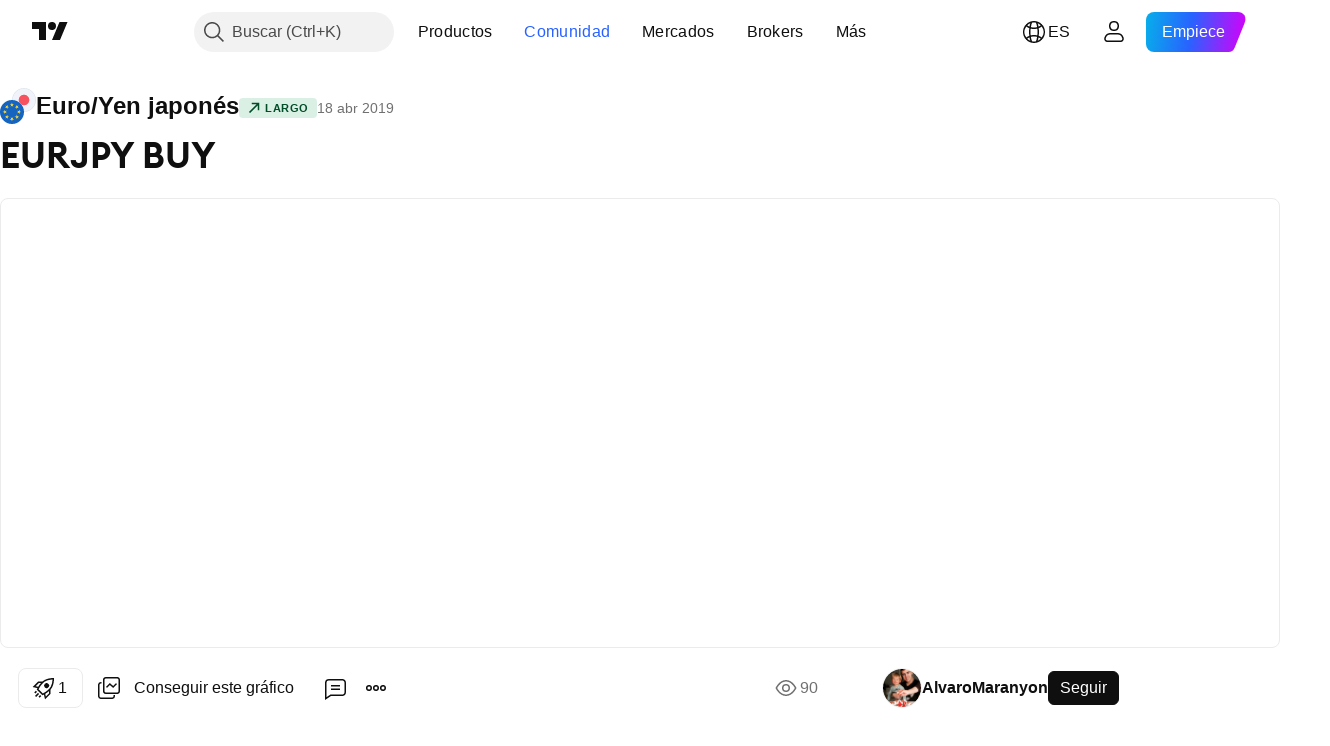

--- FILE ---
content_type: text/html; charset=utf-8
request_url: https://es.tradingview.com/chart/EURJPY/5sXMMGDQ/
body_size: 252460
content:


<!DOCTYPE html>
<html lang="es" dir="ltr" class="is-not-authenticated is-not-pro  theme-light"
 data-theme="light">
<head><meta charset="utf-8" />
<meta name="viewport" content="width=device-width, initial-scale=1.0, maximum-scale=1.0, minimum-scale=1.0, user-scalable=no">	<script nonce="qCisFU0MJhW6Gh+gezhz9A==">window.initData = {};</script><title>EURJPY BUY para FX:EURJPY de AlvaroMaranyon — TradingView</title>
<!-- { block promo_footer_css_bundle } -->
		<!-- { render_css_bundle('promo_footer') } -->
		<link crossorigin="anonymous" href="https://static.tradingview.com/static/bundles/15992.6ab8fddbbeec572ad16b.css" rel="stylesheet" type="text/css"/>
	<!-- { endblock promo_footer_css_bundle } -->

	<!-- { block personal_css_bundle } -->
		<!-- render_css_bundle('base') -->
		<link crossorigin="anonymous" href="https://static.tradingview.com/static/bundles/7204.bd4a617f902d8e4336d7.css" rel="stylesheet" type="text/css"/>
<link crossorigin="anonymous" href="https://static.tradingview.com/static/bundles/77196.1ee43ed7cda5d814dba7.css" rel="stylesheet" type="text/css"/>
<link crossorigin="anonymous" href="https://static.tradingview.com/static/bundles/12874.2243f526973e835a8777.css" rel="stylesheet" type="text/css"/>
<link crossorigin="anonymous" href="https://static.tradingview.com/static/bundles/20541.ffebbd5b14e162a70fac.css" rel="stylesheet" type="text/css"/>
<link crossorigin="anonymous" href="https://static.tradingview.com/static/bundles/22691.df517de208b59f042c3b.css" rel="stylesheet" type="text/css"/>
<link crossorigin="anonymous" href="https://static.tradingview.com/static/bundles/72834.146c7925be9f43c9c767.css" rel="stylesheet" type="text/css"/>
<link crossorigin="anonymous" href="https://static.tradingview.com/static/bundles/6656.0e277b504c24d73f6420.css" rel="stylesheet" type="text/css"/>
<link crossorigin="anonymous" href="https://static.tradingview.com/static/bundles/97406.a24aa84d5466dfc219e3.css" rel="stylesheet" type="text/css"/>
<link crossorigin="anonymous" href="https://static.tradingview.com/static/bundles/51307.bb4e309d13e8ea654e19.css" rel="stylesheet" type="text/css"/>
<link crossorigin="anonymous" href="https://static.tradingview.com/static/bundles/62560.c8a32e4a427c0c57131c.css" rel="stylesheet" type="text/css"/>
<link crossorigin="anonymous" href="https://static.tradingview.com/static/bundles/28415.e6caff1a47a6c8a0f783.css" rel="stylesheet" type="text/css"/>
<link crossorigin="anonymous" href="https://static.tradingview.com/static/bundles/78820.3dc3168a8005e8c156fe.css" rel="stylesheet" type="text/css"/>
<link crossorigin="anonymous" href="https://static.tradingview.com/static/bundles/30608.1b5e0eb056a8145e2004.css" rel="stylesheet" type="text/css"/>
<link crossorigin="anonymous" href="https://static.tradingview.com/static/bundles/4857.2a0b835c9459f5e8f334.css" rel="stylesheet" type="text/css"/>
<link crossorigin="anonymous" href="https://static.tradingview.com/static/bundles/60733.515b38c2fad56295e0d7.css" rel="stylesheet" type="text/css"/>
<link crossorigin="anonymous" href="https://static.tradingview.com/static/bundles/94584.053cede951b9d64dea44.css" rel="stylesheet" type="text/css"/>
<link crossorigin="anonymous" href="https://static.tradingview.com/static/bundles/52294.8c6373aa92664b86de9e.css" rel="stylesheet" type="text/css"/>
<link crossorigin="anonymous" href="https://static.tradingview.com/static/bundles/56167.a33c76f5549cc7102e61.css" rel="stylesheet" type="text/css"/>
<link crossorigin="anonymous" href="https://static.tradingview.com/static/bundles/72373.cdd20397318c8a54ee02.css" rel="stylesheet" type="text/css"/>
<link crossorigin="anonymous" href="https://static.tradingview.com/static/bundles/68820.b0c44555783cdd4786b8.css" rel="stylesheet" type="text/css"/>
<link crossorigin="anonymous" href="https://static.tradingview.com/static/bundles/39394.1f12e32e6d4c4b83fe10.css" rel="stylesheet" type="text/css"/>
<link crossorigin="anonymous" href="https://static.tradingview.com/static/bundles/28562.e29096bd778450adbd58.css" rel="stylesheet" type="text/css"/>
<link crossorigin="anonymous" href="https://static.tradingview.com/static/bundles/19934.288c07086ff109a1d327.css" rel="stylesheet" type="text/css"/>
<link crossorigin="anonymous" href="https://static.tradingview.com/static/bundles/5911.5f96f6b3c550d3f0da23.css" rel="stylesheet" type="text/css"/>
<link crossorigin="anonymous" href="https://static.tradingview.com/static/bundles/6133.2dae60a90526a493d165.css" rel="stylesheet" type="text/css"/>
<link crossorigin="anonymous" href="https://static.tradingview.com/static/bundles/30331.315c1a91ffa92d55f559.css" rel="stylesheet" type="text/css"/>
<link crossorigin="anonymous" href="https://static.tradingview.com/static/bundles/45207.4c0489c8756499c78a5e.css" rel="stylesheet" type="text/css"/>
<link crossorigin="anonymous" href="https://static.tradingview.com/static/bundles/17644.53a8a16a13c65b9ef1b6.css" rel="stylesheet" type="text/css"/>
<link crossorigin="anonymous" href="https://static.tradingview.com/static/bundles/5347.66e97921f2de4965604d.css" rel="stylesheet" type="text/css"/>
<link crossorigin="anonymous" href="https://static.tradingview.com/static/bundles/90145.8b74b8d86218eec14871.css" rel="stylesheet" type="text/css"/>
<link crossorigin="anonymous" href="https://static.tradingview.com/static/bundles/59334.4a832facb7e57c5e13f3.css" rel="stylesheet" type="text/css"/>
<link crossorigin="anonymous" href="https://static.tradingview.com/static/bundles/91361.140a08c3b11237f684ec.css" rel="stylesheet" type="text/css"/>
<link crossorigin="anonymous" href="https://static.tradingview.com/static/bundles/3691.a607e1947cc1d6442aef.css" rel="stylesheet" type="text/css"/>
<link crossorigin="anonymous" href="https://static.tradingview.com/static/bundles/79248.b085e41549ac76222ff0.css" rel="stylesheet" type="text/css"/>
<link crossorigin="anonymous" href="https://static.tradingview.com/static/bundles/17675.7322b9d581c3bd767a8f.css" rel="stylesheet" type="text/css"/>
	<!-- { endblock personal_css_bundle } -->

	<!-- { block extra_styles } -->
	<link crossorigin="anonymous" href="https://static.tradingview.com/static/bundles/26184.a8e87c60a250a6212b03.css" rel="stylesheet" type="text/css"/>
<link crossorigin="anonymous" href="https://static.tradingview.com/static/bundles/62419.12891bfbb287744d3a89.css" rel="stylesheet" type="text/css"/>
<link crossorigin="anonymous" href="https://static.tradingview.com/static/bundles/32078.4dd8f716b361ea76fac9.css" rel="stylesheet" type="text/css"/>
<link crossorigin="anonymous" href="https://static.tradingview.com/static/bundles/50370.a1a91e4e3b8d4d56af6a.css" rel="stylesheet" type="text/css"/>
<link crossorigin="anonymous" href="https://static.tradingview.com/static/bundles/29903.89b41c884d5213432809.css" rel="stylesheet" type="text/css"/>
<link crossorigin="anonymous" href="https://static.tradingview.com/static/bundles/24840.08865a24cd22e705a127.css" rel="stylesheet" type="text/css"/>
<link crossorigin="anonymous" href="https://static.tradingview.com/static/bundles/61504.303d3d3a2eef8a440230.css" rel="stylesheet" type="text/css"/>
<link crossorigin="anonymous" href="https://static.tradingview.com/static/bundles/84592.9ad3142f13630874398c.css" rel="stylesheet" type="text/css"/>
<link crossorigin="anonymous" href="https://static.tradingview.com/static/bundles/84509.b78aa0f889805782a114.css" rel="stylesheet" type="text/css"/>
<link crossorigin="anonymous" href="https://static.tradingview.com/static/bundles/62156.ce7b2959f31f83034b45.css" rel="stylesheet" type="text/css"/>
<link crossorigin="anonymous" href="https://static.tradingview.com/static/bundles/68650.e664998b1025f8944a19.css" rel="stylesheet" type="text/css"/>
<link crossorigin="anonymous" href="https://static.tradingview.com/static/bundles/86459.a94905aa773ec52c64fa.css" rel="stylesheet" type="text/css"/>
<link crossorigin="anonymous" href="https://static.tradingview.com/static/bundles/58572.dad95b9e4df028f98405.css" rel="stylesheet" type="text/css"/>
<link crossorigin="anonymous" href="https://static.tradingview.com/static/bundles/87828.b5acda22a891bd0b8b78.css" rel="stylesheet" type="text/css"/>
<link crossorigin="anonymous" href="https://static.tradingview.com/static/bundles/81350.86c68c4067216e42a0f1.css" rel="stylesheet" type="text/css"/>
<link crossorigin="anonymous" href="https://static.tradingview.com/static/bundles/27877.826c38517eae6571304f.css" rel="stylesheet" type="text/css"/>
<link crossorigin="anonymous" href="https://static.tradingview.com/static/bundles/56254.a23f3ec5b836024b605b.css" rel="stylesheet" type="text/css"/>
<link crossorigin="anonymous" href="https://static.tradingview.com/static/bundles/18013.0655ac40c6882bf9e438.css" rel="stylesheet" type="text/css"/>
<link crossorigin="anonymous" href="https://static.tradingview.com/static/bundles/88936.d49d6f461c53e70b38bc.css" rel="stylesheet" type="text/css"/>
<link crossorigin="anonymous" href="https://static.tradingview.com/static/bundles/3406.24a50d99637b4e3bf9e7.css" rel="stylesheet" type="text/css"/>
<link crossorigin="anonymous" href="https://static.tradingview.com/static/bundles/54123.b37eaf239cea1a4a4b98.css" rel="stylesheet" type="text/css"/>
<link crossorigin="anonymous" href="https://static.tradingview.com/static/bundles/14544.83eca2c4704f4649b7a3.css" rel="stylesheet" type="text/css"/>
<link crossorigin="anonymous" href="https://static.tradingview.com/static/bundles/31069.c75dd2e4bc4003a8d3c6.css" rel="stylesheet" type="text/css"/>
<link crossorigin="anonymous" href="https://static.tradingview.com/static/bundles/67877.2fb5f6f3eb739c16078d.css" rel="stylesheet" type="text/css"/>
<link crossorigin="anonymous" href="https://static.tradingview.com/static/bundles/50553.3ab347d4bc9cadf8d238.css" rel="stylesheet" type="text/css"/>
<link crossorigin="anonymous" href="https://static.tradingview.com/static/bundles/75070.42c5ad63db6e22dd1780.css" rel="stylesheet" type="text/css"/>
<link crossorigin="anonymous" href="https://static.tradingview.com/static/bundles/85379.e2d0f6189d763981c46b.css" rel="stylesheet" type="text/css"/>
<link crossorigin="anonymous" href="https://static.tradingview.com/static/bundles/62882.bb7416e25ce047652be6.css" rel="stylesheet" type="text/css"/>
<link crossorigin="anonymous" href="https://static.tradingview.com/static/bundles/11285.2ad4e54f72ca1dbe5a12.css" rel="stylesheet" type="text/css"/>
<link crossorigin="anonymous" href="https://static.tradingview.com/static/bundles/14142.fa043cf9d22075746ca7.css" rel="stylesheet" type="text/css"/>
<link crossorigin="anonymous" href="https://static.tradingview.com/static/bundles/70835.249d27fbf7cfdf5dfd83.css" rel="stylesheet" type="text/css"/>
<link crossorigin="anonymous" href="https://static.tradingview.com/static/bundles/92124.5845fa80448b407d32ec.css" rel="stylesheet" type="text/css"/>
<link crossorigin="anonymous" href="https://static.tradingview.com/static/bundles/98703.a2b02fc165a1c32d442e.css" rel="stylesheet" type="text/css"/>
<link crossorigin="anonymous" href="https://static.tradingview.com/static/bundles/65644.82e6d18dc48a569d26eb.css" rel="stylesheet" type="text/css"/>
<link crossorigin="anonymous" href="https://static.tradingview.com/static/bundles/5605.7992e8c447118cda6e67.css" rel="stylesheet" type="text/css"/>
<link crossorigin="anonymous" href="https://static.tradingview.com/static/bundles/57014.5d64ece78149214e8812.css" rel="stylesheet" type="text/css"/>
<link crossorigin="anonymous" href="https://static.tradingview.com/static/bundles/96133.507ceb094fe735b3e439.css" rel="stylesheet" type="text/css"/>
<link crossorigin="anonymous" href="https://static.tradingview.com/static/bundles/85992.24dc3e7280c9494642a6.css" rel="stylesheet" type="text/css"/>
<link crossorigin="anonymous" href="https://static.tradingview.com/static/bundles/52665.005deab1142faaf7462d.css" rel="stylesheet" type="text/css"/>
<link crossorigin="anonymous" href="https://static.tradingview.com/static/bundles/96614.aa36a3e7cbd35864ab1c.css" rel="stylesheet" type="text/css"/>
<link crossorigin="anonymous" href="https://static.tradingview.com/static/bundles/78698.9e07627cdc60a2c13dc3.css" rel="stylesheet" type="text/css"/>
<link crossorigin="anonymous" href="https://static.tradingview.com/static/bundles/96946.664cb7df376aef027378.css" rel="stylesheet" type="text/css"/>
<link crossorigin="anonymous" href="https://static.tradingview.com/static/bundles/94425.e8a11b1164ed8f31863d.css" rel="stylesheet" type="text/css"/>
<link crossorigin="anonymous" href="https://static.tradingview.com/static/bundles/30931.b2e7517523adce965dba.css" rel="stylesheet" type="text/css"/>
<link crossorigin="anonymous" href="https://static.tradingview.com/static/bundles/13619.8ac06c6d6672271c5f68.css" rel="stylesheet" type="text/css"/>
<link crossorigin="anonymous" href="https://static.tradingview.com/static/bundles/12748.199034cf25af72be11eb.css" rel="stylesheet" type="text/css"/>
<link crossorigin="anonymous" href="https://static.tradingview.com/static/bundles/66857.843c3e887cfdf130d542.css" rel="stylesheet" type="text/css"/>
<link crossorigin="anonymous" href="https://static.tradingview.com/static/bundles/18350.e409f558fe163ea9a3de.css" rel="stylesheet" type="text/css"/>
<link crossorigin="anonymous" href="https://static.tradingview.com/static/bundles/92112.db4c9d5652778b489aaa.css" rel="stylesheet" type="text/css"/>
<link crossorigin="anonymous" href="https://static.tradingview.com/static/bundles/68448.f611cd4d950c54a2caec.css" rel="stylesheet" type="text/css"/>
<link crossorigin="anonymous" href="https://static.tradingview.com/static/bundles/24309.848f88391da875ceb2a3.css" rel="stylesheet" type="text/css"/>
<link crossorigin="anonymous" href="https://static.tradingview.com/static/bundles/32388.e2ac42d074266d6f4cc4.css" rel="stylesheet" type="text/css"/>
<link crossorigin="anonymous" href="https://static.tradingview.com/static/bundles/2298.e4906aeeda8c192efa8f.css" rel="stylesheet" type="text/css"/>
<link crossorigin="anonymous" href="https://static.tradingview.com/static/bundles/6811.4ca141638fbeaa002769.css" rel="stylesheet" type="text/css"/>
<link crossorigin="anonymous" href="https://static.tradingview.com/static/bundles/34022.f218afa7d02ef496982b.css" rel="stylesheet" type="text/css"/>
<link crossorigin="anonymous" href="https://static.tradingview.com/static/bundles/9313.ef5d27e92eb3d48dab23.css" rel="stylesheet" type="text/css"/>
<link crossorigin="anonymous" href="https://static.tradingview.com/static/bundles/87844.a89d3d49f869720ebbba.css" rel="stylesheet" type="text/css"/>
<link crossorigin="anonymous" href="https://static.tradingview.com/static/bundles/79780.84d89360ede6a350ded3.css" rel="stylesheet" type="text/css"/>
<link crossorigin="anonymous" href="https://static.tradingview.com/static/bundles/50694.e8c29c22063c80408cca.css" rel="stylesheet" type="text/css"/>
<link crossorigin="anonymous" href="https://static.tradingview.com/static/bundles/22969.c32eeb1152afcd97b12e.css" rel="stylesheet" type="text/css"/>
<link crossorigin="anonymous" href="https://static.tradingview.com/static/bundles/83580.fdc9454547343089f3c6.css" rel="stylesheet" type="text/css"/>
<link crossorigin="anonymous" href="https://static.tradingview.com/static/bundles/20789.ab5c2b3cb921527e4170.css" rel="stylesheet" type="text/css"/>
<link crossorigin="anonymous" href="https://static.tradingview.com/static/bundles/29592.6154c4943032cbc1f19b.css" rel="stylesheet" type="text/css"/>
<link crossorigin="anonymous" href="https://static.tradingview.com/static/bundles/31916.57160ac113283e720311.css" rel="stylesheet" type="text/css"/>
<link crossorigin="anonymous" href="https://static.tradingview.com/static/bundles/55174.dc96c4d047ce06b033ba.css" rel="stylesheet" type="text/css"/>
<link crossorigin="anonymous" href="https://static.tradingview.com/static/bundles/5969.21c839e51d9fe09bc1ad.css" rel="stylesheet" type="text/css"/>
<link crossorigin="anonymous" href="https://static.tradingview.com/static/bundles/26149.58e3d28c4207f0232d45.css" rel="stylesheet" type="text/css"/>
<link crossorigin="anonymous" href="https://static.tradingview.com/static/bundles/83332.323d337a96ea2d0d1f5b.css" rel="stylesheet" type="text/css"/>
<link crossorigin="anonymous" href="https://static.tradingview.com/static/bundles/5769.b3335017ad0d222109e8.css" rel="stylesheet" type="text/css"/>
<link crossorigin="anonymous" href="https://static.tradingview.com/static/bundles/49022.455c0a58d3762d16e782.css" rel="stylesheet" type="text/css"/>
<link crossorigin="anonymous" href="https://static.tradingview.com/static/bundles/38582.2b62a108282b3e90d95c.css" rel="stylesheet" type="text/css"/>
<link crossorigin="anonymous" href="https://static.tradingview.com/static/bundles/15001.aa02a2d96f821d501dba.css" rel="stylesheet" type="text/css"/>
<link crossorigin="anonymous" href="https://static.tradingview.com/static/bundles/75432.cee64bd18eb72dd37b3d.css" rel="stylesheet" type="text/css"/>
<link crossorigin="anonymous" href="https://static.tradingview.com/static/bundles/43165.f500e435f461fabe05f6.css" rel="stylesheet" type="text/css"/>
<link crossorigin="anonymous" href="https://static.tradingview.com/static/bundles/70571.51824f94f04f357f27ed.css" rel="stylesheet" type="text/css"/>
<link crossorigin="anonymous" href="https://static.tradingview.com/static/bundles/6695.1ea7d74fa789f5e3b9c4.css" rel="stylesheet" type="text/css"/>
<link crossorigin="anonymous" href="https://static.tradingview.com/static/bundles/42734.28212819357e05bc15ab.css" rel="stylesheet" type="text/css"/>
<link crossorigin="anonymous" href="https://static.tradingview.com/static/bundles/97915.5b2ef44e883aedf9ee07.css" rel="stylesheet" type="text/css"/>
<link crossorigin="anonymous" href="https://static.tradingview.com/static/bundles/35229.f7d16c2e8bbca89e1d2b.css" rel="stylesheet" type="text/css"/>
<link crossorigin="anonymous" href="https://static.tradingview.com/static/bundles/49468.bd38a05bcbe9f63005d5.css" rel="stylesheet" type="text/css"/>
<link crossorigin="anonymous" href="https://static.tradingview.com/static/bundles/16543.7bcb96fa677df6654c99.css" rel="stylesheet" type="text/css"/>
<link crossorigin="anonymous" href="https://static.tradingview.com/static/bundles/78076.434b6268f44aba75e190.css" rel="stylesheet" type="text/css"/>
<link crossorigin="anonymous" href="https://static.tradingview.com/static/bundles/68844.662507d10a58f51f962f.css" rel="stylesheet" type="text/css"/>
<link crossorigin="anonymous" href="https://static.tradingview.com/static/bundles/78806.af4707505f695c7b7e7e.css" rel="stylesheet" type="text/css"/>
<link crossorigin="anonymous" href="https://static.tradingview.com/static/bundles/67957.26bd3f4dca9113e5bd92.css" rel="stylesheet" type="text/css"/>
<link crossorigin="anonymous" href="https://static.tradingview.com/static/bundles/95626.0b382ed55589e98e3418.css" rel="preload" as="style"/>
<link crossorigin="anonymous" href="https://static.tradingview.com/static/bundles/4876.8876d8fb744d67484f1f.css" rel="preload" as="style"/>
<link crossorigin="anonymous" href="https://static.tradingview.com/static/bundles/79185.94b15842cd307f061854.css" rel="preload" as="style"/>
<link crossorigin="anonymous" href="https://static.tradingview.com/static/bundles/49822.f499cfafbc0a791ec49e.css" rel="preload" as="style"/>
	<!-- { endblock extra_styles } --><script nonce="qCisFU0MJhW6Gh+gezhz9A==">
	window.locale = 'es';
	window.language = 'es';
</script>
	<!-- { block promo_footer_js_bundle } -->
		<!-- { render_js_bundle('promo_footer') } -->
		<link crossorigin="anonymous" href="https://static.tradingview.com/static/bundles/es.4786.a618592c61ccf653aaab.js" rel="preload" as="script"/>
<link crossorigin="anonymous" href="https://static.tradingview.com/static/bundles/25096.8041f8d54d0af06b1dc2.js" rel="preload" as="script"/>
<link crossorigin="anonymous" href="https://static.tradingview.com/static/bundles/promo_footer.ad4cc06e168361f60581.js" rel="preload" as="script"/><script crossorigin="anonymous" src="https://static.tradingview.com/static/bundles/es.4786.a618592c61ccf653aaab.js" defer></script>
<script crossorigin="anonymous" src="https://static.tradingview.com/static/bundles/25096.8041f8d54d0af06b1dc2.js" defer></script>
<script crossorigin="anonymous" src="https://static.tradingview.com/static/bundles/promo_footer.ad4cc06e168361f60581.js" defer></script>
	<!-- { endblock promo_footer_js_bundle } -->

	<!-- { block personal_js_bundle } -->
		<!-- render_js_bundle('base') -->
		<link crossorigin="anonymous" href="https://static.tradingview.com/static/bundles/runtime.6cb9cd32756921447a57.js" rel="preload" as="script"/>
<link crossorigin="anonymous" href="https://static.tradingview.com/static/bundles/es.68425.199a143bb5872cb2bab2.js" rel="preload" as="script"/>
<link crossorigin="anonymous" href="https://static.tradingview.com/static/bundles/32227.d826c45d2d27f2ff4314.js" rel="preload" as="script"/>
<link crossorigin="anonymous" href="https://static.tradingview.com/static/bundles/77507.fb006c0c7a02051cf5cd.js" rel="preload" as="script"/>
<link crossorigin="anonymous" href="https://static.tradingview.com/static/bundles/22665.48cd37ebd902e7c711e1.js" rel="preload" as="script"/>
<link crossorigin="anonymous" href="https://static.tradingview.com/static/bundles/12886.7be7542f140baf734d79.js" rel="preload" as="script"/>
<link crossorigin="anonymous" href="https://static.tradingview.com/static/bundles/22023.035d84389dc598280aca.js" rel="preload" as="script"/>
<link crossorigin="anonymous" href="https://static.tradingview.com/static/bundles/2373.7f1c5f402e07b6f9d0b4.js" rel="preload" as="script"/>
<link crossorigin="anonymous" href="https://static.tradingview.com/static/bundles/62134.57ec9cb3f1548c6e710a.js" rel="preload" as="script"/>
<link crossorigin="anonymous" href="https://static.tradingview.com/static/bundles/8875.0da40c2dfdf4c802056a.js" rel="preload" as="script"/>
<link crossorigin="anonymous" href="https://static.tradingview.com/static/bundles/68134.1a849122bb45cbd1c259.js" rel="preload" as="script"/>
<link crossorigin="anonymous" href="https://static.tradingview.com/static/bundles/93243.d16dcf8fc50e14d67819.js" rel="preload" as="script"/>
<link crossorigin="anonymous" href="https://static.tradingview.com/static/bundles/42118.f7b52802db736ccb9e43.js" rel="preload" as="script"/>
<link crossorigin="anonymous" href="https://static.tradingview.com/static/bundles/32378.b87f7c1aed020f9c3427.js" rel="preload" as="script"/>
<link crossorigin="anonymous" href="https://static.tradingview.com/static/bundles/72378.3b3a6479c619d9dc301d.js" rel="preload" as="script"/>
<link crossorigin="anonymous" href="https://static.tradingview.com/static/bundles/23298.0b1a2a8df7ae6c4f9aff.js" rel="preload" as="script"/>
<link crossorigin="anonymous" href="https://static.tradingview.com/static/bundles/91834.0ccf53f0cd3ea6b81325.js" rel="preload" as="script"/>
<link crossorigin="anonymous" href="https://static.tradingview.com/static/bundles/89095.3ab48a479af4fb14ac29.js" rel="preload" as="script"/>
<link crossorigin="anonymous" href="https://static.tradingview.com/static/bundles/70241.c2151fc4512ad7ff434e.js" rel="preload" as="script"/>
<link crossorigin="anonymous" href="https://static.tradingview.com/static/bundles/base.c4018f69bc63b81fcfad.js" rel="preload" as="script"/><script crossorigin="anonymous" src="https://static.tradingview.com/static/bundles/runtime.6cb9cd32756921447a57.js" defer></script>
<script crossorigin="anonymous" src="https://static.tradingview.com/static/bundles/es.68425.199a143bb5872cb2bab2.js" defer></script>
<script crossorigin="anonymous" src="https://static.tradingview.com/static/bundles/32227.d826c45d2d27f2ff4314.js" defer></script>
<script crossorigin="anonymous" src="https://static.tradingview.com/static/bundles/77507.fb006c0c7a02051cf5cd.js" defer></script>
<script crossorigin="anonymous" src="https://static.tradingview.com/static/bundles/22665.48cd37ebd902e7c711e1.js" defer></script>
<script crossorigin="anonymous" src="https://static.tradingview.com/static/bundles/12886.7be7542f140baf734d79.js" defer></script>
<script crossorigin="anonymous" src="https://static.tradingview.com/static/bundles/22023.035d84389dc598280aca.js" defer></script>
<script crossorigin="anonymous" src="https://static.tradingview.com/static/bundles/2373.7f1c5f402e07b6f9d0b4.js" defer></script>
<script crossorigin="anonymous" src="https://static.tradingview.com/static/bundles/62134.57ec9cb3f1548c6e710a.js" defer></script>
<script crossorigin="anonymous" src="https://static.tradingview.com/static/bundles/8875.0da40c2dfdf4c802056a.js" defer></script>
<script crossorigin="anonymous" src="https://static.tradingview.com/static/bundles/68134.1a849122bb45cbd1c259.js" defer></script>
<script crossorigin="anonymous" src="https://static.tradingview.com/static/bundles/93243.d16dcf8fc50e14d67819.js" defer></script>
<script crossorigin="anonymous" src="https://static.tradingview.com/static/bundles/42118.f7b52802db736ccb9e43.js" defer></script>
<script crossorigin="anonymous" src="https://static.tradingview.com/static/bundles/32378.b87f7c1aed020f9c3427.js" defer></script>
<script crossorigin="anonymous" src="https://static.tradingview.com/static/bundles/72378.3b3a6479c619d9dc301d.js" defer></script>
<script crossorigin="anonymous" src="https://static.tradingview.com/static/bundles/23298.0b1a2a8df7ae6c4f9aff.js" defer></script>
<script crossorigin="anonymous" src="https://static.tradingview.com/static/bundles/91834.0ccf53f0cd3ea6b81325.js" defer></script>
<script crossorigin="anonymous" src="https://static.tradingview.com/static/bundles/89095.3ab48a479af4fb14ac29.js" defer></script>
<script crossorigin="anonymous" src="https://static.tradingview.com/static/bundles/70241.c2151fc4512ad7ff434e.js" defer></script>
<script crossorigin="anonymous" src="https://static.tradingview.com/static/bundles/base.c4018f69bc63b81fcfad.js" defer></script>
	<!-- { endblock personal_js_bundle } -->

	<!-- { block additional_js_bundle } -->
	<!-- { endblock additional_js_bundle } -->	<script nonce="qCisFU0MJhW6Gh+gezhz9A==">
		window.initData = window.initData || {};
		window.initData.theme = "light";
			(()=>{"use strict";const t=/(?:^|;)\s*theme=(dark|light)(?:;|$)|$/.exec(document.cookie)[1];t&&(document.documentElement.classList.toggle("theme-dark","dark"===t),document.documentElement.classList.toggle("theme-light","light"===t),document.documentElement.dataset.theme=t,window.initData=window.initData||{},window.initData.theme=t)})();
	</script>
	<script nonce="qCisFU0MJhW6Gh+gezhz9A==">
		(()=>{"use strict";"undefined"!=typeof window&&"undefined"!=typeof navigator&&/mac/i.test(navigator.platform)&&document.documentElement.classList.add("mac_os_system")})();
	</script>

	<script nonce="qCisFU0MJhW6Gh+gezhz9A==">var environment = "battle";
		window.WS_HOST_PING_REQUIRED = true;
		window.BUILD_TIME = "2026-01-26T12:11:15";
		window.WEBSOCKET_HOST = "data.tradingview.com";
		window.WEBSOCKET_PRO_HOST = "prodata.tradingview.com";
		window.WEBSOCKET_HOST_FOR_DEEP_BACKTESTING = "history-data.tradingview.com";
		window.WIDGET_HOST = "https://www.tradingview-widget.com";
		window.TradingView = window.TradingView || {};
	</script>

	<link rel="conversions-config" href="https://s3.tradingview.com/conversions_es.json">
	<link rel="metrics-config" href="https://scanner-backend.tradingview.com/enum/ordered?id=metrics_full_name,metrics&lang=es&label-product=ytm-metrics-plan.json" crossorigin>

	<script nonce="qCisFU0MJhW6Gh+gezhz9A==">
		(()=>{"use strict";function e(e,t=!1){const{searchParams:n}=new URL(String(location));let s="true"===n.get("mobileapp_new"),o="true"===n.get("mobileapp");if(!t){const e=function(e){const t=e+"=",n=document.cookie.split(";");for(let e=0;e<n.length;e++){let s=n[e];for(;" "===s.charAt(0);)s=s.substring(1,s.length);if(0===s.indexOf(t))return s.substring(t.length,s.length)}return null}("tv_app")||"";s||=["android","android_nps"].includes(e),o||="ios"===e}return!("new"!==e&&"any"!==e||!s)||!("new"===e||!o)}const t="undefined"!=typeof window&&"undefined"!=typeof navigator,n=t&&"ontouchstart"in window,s=(t&&n&&window,t&&(n||navigator.maxTouchPoints),t&&window.chrome&&window.chrome.runtime,t&&window.navigator.userAgent.toLowerCase().indexOf("firefox"),t&&/\sEdge\/\d\d\b/.test(navigator.userAgent),t&&Boolean(navigator.vendor)&&navigator.vendor.indexOf("Apple")>-1&&-1===navigator.userAgent.indexOf("CriOS")&&navigator.userAgent.indexOf("FxiOS"),t&&/mac/i.test(navigator.platform),t&&/Win32|Win64/i.test(navigator.platform),t&&/Linux/i.test(navigator.platform),t&&/Android/i.test(navigator.userAgent)),o=t&&/BlackBerry/i.test(navigator.userAgent),i=t&&/iPhone|iPad|iPod/.test(navigator.platform),c=t&&/Opera Mini/i.test(navigator.userAgent),r=t&&("MacIntel"===navigator.platform&&navigator.maxTouchPoints>1||/iPad/.test(navigator.platform)),a=s||o||i||c,h=window.TradingView=window.TradingView||{};const _={Android:()=>s,BlackBerry:()=>o,iOS:()=>i,Opera:()=>c,isIPad:()=>r,any:()=>a};h.isMobile=_;const l=new Map;function d(){const e=window.location.pathname,t=window.location.host,n=`${t}${e}`;return l.has(n)||l.set(n,function(e,t){const n=["^widget-docs"];for(const e of n)if(new RegExp(e).test(t))return!0;const s=["^widgetembed/?$","^cmewidgetembed/?$","^([0-9a-zA-Z-]+)/widgetembed/?$","^([0-9a-zA-Z-]+)/widgetstatic/?$","^([0-9a-zA-Z-]+)?/?mediumwidgetembed/?$","^twitter-chart/?$","^telegram/chart/?$","^embed/([0-9a-zA-Z]{8})/?$","^widgetpopup/?$","^extension/?$","^idea-popup/?$","^hotlistswidgetembed/?$","^([0-9a-zA-Z-]+)/hotlistswidgetembed/?$","^marketoverviewwidgetembed/?$","^([0-9a-zA-Z-]+)/marketoverviewwidgetembed/?$","^eventswidgetembed/?$","^tickerswidgetembed/?$","^forexcrossrateswidgetembed/?$","^forexheatmapwidgetembed/?$","^marketquoteswidgetembed/?$","^screenerwidget/?$","^cryptomktscreenerwidget/?$","^([0-9a-zA-Z-]+)/cryptomktscreenerwidget/?$","^([0-9a-zA-Z-]+)/marketquoteswidgetembed/?$","^technical-analysis-widget-embed/$","^singlequotewidgetembed/?$","^([0-9a-zA-Z-]+)/singlequotewidgetembed/?$","^embed-widget/([0-9a-zA-Z-]+)/(([0-9a-zA-Z-]+)/)?$","^widget-docs/([0-9a-zA-Z-]+)/([0-9a-zA-Z-/]+)?$"],o=e.replace(/^\//,"");let i;for(let e=s.length-1;e>=0;e--)if(i=new RegExp(s[e]),i.test(o))return!0;return!1}(e,t)),l.get(n)??!1}h.onWidget=d;const g=()=>{},u="~m~";class m{constructor(e,t={}){this.sessionid=null,this.connected=!1,this._timeout=null,this._base=e,this._options={timeout:t.timeout||2e4,connectionType:t.connectionType}}connect(){this._socket=new WebSocket(this._prepareUrl()),this._socket.onmessage=e=>{
if("string"!=typeof e.data)throw new TypeError(`The WebSocket message should be a string. Recieved ${Object.prototype.toString.call(e.data)}`);this._onData(e.data)},this._socket.onclose=this._onClose.bind(this),this._socket.onerror=this._onError.bind(this)}send(e){this._socket&&this._socket.send(this._encode(e))}disconnect(){this._clearIdleTimeout(),this._socket&&(this._socket.onmessage=g,this._socket.onclose=g,this._socket.onerror=g,this._socket.close())}_clearIdleTimeout(){null!==this._timeout&&(clearTimeout(this._timeout),this._timeout=null)}_encode(e){let t,n="";const s=Array.isArray(e)?e:[e],o=s.length;for(let e=0;e<o;e++)t=null===s[e]||void 0===s[e]?"":m._stringify(s[e]),n+=u+t.length+u+t;return n}_decode(e){const t=[];let n,s;do{if(e.substring(0,3)!==u)return t;n="",s="";const o=(e=e.substring(3)).length;for(let t=0;t<o;t++){if(s=Number(e.substring(t,t+1)),Number(e.substring(t,t+1))!==s){e=e.substring(n.length+3),n=Number(n);break}n+=s}t.push(e.substring(0,n)),e=e.substring(n)}while(""!==e);return t}_onData(e){this._setTimeout();const t=this._decode(e),n=t.length;for(let e=0;e<n;e++)this._onMessage(t[e])}_setTimeout(){this._clearIdleTimeout(),this._timeout=setTimeout(this._onTimeout.bind(this),this._options.timeout)}_onTimeout(){this.disconnect(),this._onDisconnect({code:4e3,reason:"socket.io timeout",wasClean:!1})}_onMessage(e){this.sessionid?this._checkIfHeartbeat(e)?this._onHeartbeat(e.slice(3)):this._checkIfJson(e)?this._base.onMessage(JSON.parse(e.slice(3))):this._base.onMessage(e):(this.sessionid=e,this._onConnect())}_checkIfHeartbeat(e){return this._checkMessageType(e,"h")}_checkIfJson(e){return this._checkMessageType(e,"j")}_checkMessageType(e,t){return e.substring(0,3)==="~"+t+"~"}_onHeartbeat(e){this.send("~h~"+e)}_onConnect(){this.connected=!0,this._base.onConnect()}_onDisconnect(e){this._clear(),this._base.onDisconnect(e),this.sessionid=null}_clear(){this.connected=!1}_prepareUrl(){const t=w(this._base.host);if(t.pathname+="socket.io/websocket",t.protocol="wss:",t.searchParams.append("from",window.location.pathname.slice(1,50)),t.searchParams.append("date",window.BUILD_TIME||""),e("any")&&t.searchParams.append("client","mobile"),this._options.connectionType&&t.searchParams.append("type",this._options.connectionType),window.WEBSOCKET_PARAMS_ANALYTICS){const{ws_page_uri:e,ws_ancestor_origin:n}=window.WEBSOCKET_PARAMS_ANALYTICS;e&&t.searchParams.append("page-uri",e),n&&t.searchParams.append("ancestor-origin",n)}const n=window.location.search.includes("widget_token")||window.location.hash.includes("widget_token");return d()||n||t.searchParams.append("auth","sessionid"),t.href}_onClose(e){this._clearIdleTimeout(),this._onDisconnect(e)}_onError(e){this._clearIdleTimeout(),this._clear(),this._base.emit("error",[e]),this.sessionid=null}static _stringify(e){return"[object Object]"===Object.prototype.toString.call(e)?"~j~"+JSON.stringify(e):String(e)}}class p{constructor(e,t){this.host=e,this._connecting=!1,this._events={},this.transport=this._getTransport(t)}isConnected(){
return!!this.transport&&this.transport.connected}isConnecting(){return this._connecting}connect(){this.isConnected()||(this._connecting&&this.disconnect(),this._connecting=!0,this.transport.connect())}send(e){this.transport&&this.transport.connected&&this.transport.send(e)}disconnect(){this.transport&&this.transport.disconnect()}on(e,t){e in this._events||(this._events[e]=[]),this._events[e].push(t)}offAll(){this._events={}}onMessage(e){this.emit("message",[e])}emit(e,t=[]){if(e in this._events){const n=this._events[e].concat(),s=n.length;for(let e=0;e<s;e++)n[e].apply(this,t)}}onConnect(){this.clear(),this.emit("connect")}onDisconnect(e){this.emit("disconnect",[e])}clear(){this._connecting=!1}_getTransport(e){return new m(this,e)}}function w(e){const t=-1!==e.indexOf("/")?new URL(e):new URL("wss://"+e);if("wss:"!==t.protocol&&"https:"!==t.protocol)throw new Error("Invalid websocket base "+e);return t.pathname.endsWith("/")||(t.pathname+="/"),t.search="",t.username="",t.password="",t}const k="undefined"!=typeof window&&Number(window.TELEMETRY_WS_ERROR_LOGS_THRESHOLD)||0;class f{constructor(e,t={}){this._queueStack=[],this._logsQueue=[],this._telemetryObjectsQueue=[],this._reconnectCount=0,this._redirectCount=0,this._errorsCount=0,this._errorsInfoSent=!1,this._connectionStart=null,this._connectionEstablished=null,this._reconnectTimeout=null,this._onlineCancellationToken=null,this._isConnectionForbidden=!1,this._initialHost=t.initialHost||null,this._suggestedHost=e,this._proHost=t.proHost,this._reconnectHost=t.reconnectHost,this._noReconnectAfterTimeout=!0===t.noReconnectAfterTimeout,this._dataRequestTimeout=t.dataRequestTimeout,this._connectionType=t.connectionType,this._doConnect(),t.pingRequired&&-1===window.location.search.indexOf("noping")&&this._startPing()}connect(){this._tryConnect()}resetCounters(){this._reconnectCount=0,this._redirectCount=0}setLogger(e,t){this._logger=e,this._getLogHistory=t,this._flushLogs()}setTelemetry(e){this._telemetry=e,this._telemetry.reportSent.subscribe(this,this._onTelemetrySent),this._flushTelemetry()}onReconnect(e){this._onReconnect=e}isConnected(){return!!this._socket&&this._socket.isConnected()}isConnecting(){return!!this._socket&&this._socket.isConnecting()}on(e,t){return!!this._socket&&("connect"===e&&this._socket.isConnected()?t():"disconnect"===e?this._disconnectCallbacks.push(t):this._socket.on(e,t),!0)}getSessionId(){return this._socket&&this._socket.transport?this._socket.transport.sessionid:null}send(e){return this.isConnected()?(this._socket.send(e),!0):(this._queueMessage(e),!1)}getConnectionEstablished(){return this._connectionEstablished}getHost(){const e=this._tryGetProHost();return null!==e?e:this._reconnectHost&&this._reconnectCount>3?this._reconnectHost:this._suggestedHost}getReconnectCount(){return this._reconnectCount}getRedirectCount(){return this._redirectCount}getConnectionStart(){return this._connectionStart}disconnect(){this._clearReconnectTimeout(),(this.isConnected()||this.isConnecting())&&(this._propagateDisconnect(),this._disconnectCallbacks=[],
this._closeSocket())}forbidConnection(){this._isConnectionForbidden=!0,this.disconnect()}allowConnection(){this._isConnectionForbidden=!1,this.connect()}isMaxRedirects(){return this._redirectCount>=20}isMaxReconnects(){return this._reconnectCount>=20}getPingInfo(){return this._pingInfo||null}_tryGetProHost(){return window.TradingView&&window.TradingView.onChartPage&&"battle"===window.environment&&!this._redirectCount&&-1===window.location.href.indexOf("ws_host")?this._initialHost?this._initialHost:void 0!==window.user&&window.user.pro_plan?this._proHost||this._suggestedHost:null:null}_queueMessage(e){0===this._queueStack.length&&this._logMessage(0,"Socket is not connected. Queued a message"),this._queueStack.push(e)}_processMessageQueue(){0!==this._queueStack.length&&(this._logMessage(0,"Processing queued messages"),this._queueStack.forEach(this.send.bind(this)),this._logMessage(0,"Processed "+this._queueStack.length+" messages"),this._queueStack=[])}_onDisconnect(e){this._noReconnectAfterTimeout||null!==this._reconnectTimeout||(this._reconnectTimeout=setTimeout(this._tryReconnect.bind(this),5e3)),this._clearOnlineCancellationToken();let t="disconnect session:"+this.getSessionId();e&&(t+=", code:"+e.code+", reason:"+e.reason,1005===e.code&&this._sendTelemetry("websocket_code_1005")),this._logMessage(0,t),this._propagateDisconnect(e),this._closeSocket(),this._queueStack=[]}_closeSocket(){null!==this._socket&&(this._socket.offAll(),this._socket.disconnect(),this._socket=null)}_logMessage(e,t){const n={method:e,message:t};this._logger?this._flushLogMessage(n):(n.message=`[${(new Date).toISOString()}] ${n.message}`,this._logsQueue.push(n))}_flushLogMessage(e){switch(e.method){case 2:this._logger.logDebug(e.message);break;case 3:this._logger.logError(e.message);break;case 0:this._logger.logInfo(e.message);break;case 1:this._logger.logNormal(e.message)}}_flushLogs(){this._flushLogMessage({method:1,message:"messages from queue. Start."}),this._logsQueue.forEach((e=>{this._flushLogMessage(e)})),this._flushLogMessage({method:1,message:"messages from queue. End."}),this._logsQueue=[]}_sendTelemetry(e,t){const n={event:e,params:t};this._telemetry?this._flushTelemetryObject(n):this._telemetryObjectsQueue.push(n)}_flushTelemetryObject(e){this._telemetry.sendChartReport(e.event,e.params,!1)}_flushTelemetry(){this._telemetryObjectsQueue.forEach((e=>{this._flushTelemetryObject(e)})),this._telemetryObjectsQueue=[]}_doConnect(){this._socket&&(this._socket.isConnected()||this._socket.isConnecting())||(this._clearOnlineCancellationToken(),this._host=this.getHost(),this._socket=new p(this._host,{timeout:this._dataRequestTimeout,connectionType:this._connectionType}),this._logMessage(0,"Connecting to "+this._host),this._bindEvents(),this._disconnectCallbacks=[],this._connectionStart=performance.now(),this._connectionEstablished=null,this._socket.connect(),performance.mark("SWSC",{detail:"Start WebSocket connection"}),this._socket.on("connect",(()=>{performance.mark("EWSC",{detail:"End WebSocket connection"}),
performance.measure("WebSocket connection delay","SWSC","EWSC")})))}_propagateDisconnect(e){const t=this._disconnectCallbacks.length;for(let n=0;n<t;n++)this._disconnectCallbacks[n](e||{})}_bindEvents(){this._socket&&(this._socket.on("connect",(()=>{const e=this.getSessionId();if("string"==typeof e){const t=JSON.parse(e);if(t.redirect)return this._redirectCount+=1,this._suggestedHost=t.redirect,this.isMaxRedirects()&&this._sendTelemetry("redirect_bailout"),void this._redirect()}this._connectionEstablished=performance.now(),this._processMessageQueue(),this._logMessage(0,"connect session:"+e)})),this._socket.on("disconnect",this._onDisconnect.bind(this)),this._socket.on("close",this._onDisconnect.bind(this)),this._socket.on("error",(e=>{this._logMessage(0,new Date+" session:"+this.getSessionId()+" websocket error:"+JSON.stringify(e)),this._sendTelemetry("websocket_error"),this._errorsCount++,!this._errorsInfoSent&&this._errorsCount>=k&&(void 0!==this._lastConnectCallStack&&(this._sendTelemetry("websocket_error_connect_stack",{text:this._lastConnectCallStack}),delete this._lastConnectCallStack),void 0!==this._getLogHistory&&this._sendTelemetry("websocket_error_log",{text:this._getLogHistory(50).join("\n")}),this._errorsInfoSent=!0)})))}_redirect(){this.disconnect(),this._reconnectWhenOnline()}_tryReconnect(){this._tryConnect()&&(this._reconnectCount+=1)}_tryConnect(){return!this._isConnectionForbidden&&(this._clearReconnectTimeout(),this._lastConnectCallStack=new Error(`WebSocket connect stack. Is connected: ${this.isConnected()}.`).stack||"",!this.isConnected()&&(this.disconnect(),this._reconnectWhenOnline(),!0))}_clearOnlineCancellationToken(){this._onlineCancellationToken&&(this._onlineCancellationToken(),this._onlineCancellationToken=null)}_clearReconnectTimeout(){null!==this._reconnectTimeout&&(clearTimeout(this._reconnectTimeout),this._reconnectTimeout=null)}_reconnectWhenOnline(){if(navigator.onLine)return this._logMessage(0,"Network status: online - trying to connect"),this._doConnect(),void(this._onReconnect&&this._onReconnect());this._logMessage(0,"Network status: offline - wait until online"),this._onlineCancellationToken=function(e){let t=e;const n=()=>{window.removeEventListener("online",n),t&&t()};return window.addEventListener("online",n),()=>{t=null}}((()=>{this._logMessage(0,"Network status changed to online - trying to connect"),this._doConnect(),this._onReconnect&&this._onReconnect()}))}_onTelemetrySent(e){"websocket_error"in e&&(this._errorsCount=0,this._errorsInfoSent=!1)}_startPing(){if(this._pingIntervalId)return;const e=w(this.getHost());e.pathname+="ping",e.protocol="https:";let t=0,n=0;const s=e=>{this._pingInfo=this._pingInfo||{max:0,min:1/0,avg:0};const s=(new Date).getTime()-e;s>this._pingInfo.max&&(this._pingInfo.max=s),s<this._pingInfo.min&&(this._pingInfo.min=s),t+=s,n++,this._pingInfo.avg=t/n,n>=10&&this._pingIntervalId&&(clearInterval(this._pingIntervalId),delete this._pingIntervalId)};this._pingIntervalId=setInterval((()=>{const t=(new Date).getTime(),n=new XMLHttpRequest
;n.open("GET",e,!0),n.send(),n.onreadystatechange=()=>{n.readyState===XMLHttpRequest.DONE&&200===n.status&&s(t)}}),1e4)}}window.WSBackendConnection=new f(window.WEBSOCKET_HOST,{pingRequired:window.WS_HOST_PING_REQUIRED,proHost:window.WEBSOCKET_PRO_HOST,reconnectHost:window.WEBSOCKET_HOST_FOR_RECONNECT,initialHost:window.WEBSOCKET_INITIAL_HOST,connectionType:window.WEBSOCKET_CONNECTION_TYPE}),window.WSBackendConnectionCtor=f})();
	</script>


	<script nonce="qCisFU0MJhW6Gh+gezhz9A==">var is_authenticated = false;
		var user = {"username":"Guest","following":"0","followers":"0","ignore_list":[],"available_offers":{}};
		window.initData.priceAlertsFacadeClientUrl = "https://pricealerts.tradingview.com";
		window.initData.currentLocaleInfo = {"language":"es","language_name":"Español","flag":"es","geoip_code":"es","countries_with_this_language":["mx","ar","ve","cl","co","pe","uy","py","cr","gt","c","bo","pa","pr"],"iso":"es","iso_639_3":"spa","global_name":"Spanish","is_in_european_union":true};
		window.initData.offerButtonInfo = {"class_name":"tv-header__offer-button-container--trial-join","title":"Empiece","href":"/pricing/?source=header_go_pro_button&feature=start_free_trial","subtitle":null,"expiration":null,"color":"gradient","stretch":false};
		window.initData.settings = {'S3_LOGO_SERVICE_BASE_URL': 'https://s3-symbol-logo.tradingview.com/', 'S3_NEWS_IMAGE_SERVICE_BASE_URL': 'https://s3.tradingview.com/news/', 'WEBPACK_STATIC_PATH': 'https://static.tradingview.com/static/bundles/', 'TRADING_URL': 'https://papertrading.tradingview.com', 'CRUD_STORAGE_URL': 'https://crud-storage.tradingview.com'};
		window.countryCode = "US";


			window.__initialEnabledFeaturesets =
				(window.__initialEnabledFeaturesets || []).concat(
					['tv_production'].concat(
						window.ClientCustomConfiguration && window.ClientCustomConfiguration.getEnabledFeatureSet
							? JSON.parse(window.ClientCustomConfiguration.getEnabledFeatureSet())
							: []
					)
				);

			if (window.ClientCustomConfiguration && window.ClientCustomConfiguration.getDisabledFeatureSet) {
				window.__initialDisabledFeaturesets = JSON.parse(window.ClientCustomConfiguration.getDisabledFeatureSet());
			}



			var lastGlobalNotificationIds = [1015063,1015041,1015034,1015014,1015011,1014995,1014978,1014975,1014956,1014939,1014919];

		var shopConf = {
			offers: [],
		};

		var featureToggleState = {"black_friday_popup":1.0,"black_friday_mainpage":1.0,"black_friday_extend_limitation":1.0,"chart_autosave_5min":1.0,"chart_autosave_30min":1.0,"chart_save_metainfo_separately":1.0,"performance_test_mode":1.0,"ticks_replay":1.0,"chart_storage_hibernation_delay_60min":1.0,"log_replay_to_persistent_logger":1.0,"enable_select_date_replay_mobile":1.0,"support_persistent_logs":1.0,"seasonals_table":1.0,"ytm_on_chart":1.0,"enable_step_by_step_hints_for_drawings":1.0,"enable_new_indicators_templates_view":1.0,"allow_brackets_profit_loss":1.0,"enable_traded_context_linking":1.0,"order_context_validation_in_instant_mode":1.0,"internal_fullscreen_api":1.0,"alerts-presets":1.0,"alerts-watchlist-allow-in-multicondions":1.0,"alerts-disable-fires-read-from-toast":1.0,"alerts-editor-fire-rate-setting":1.0,"enable_symbol_change_restriction_on_widgets":1.0,"enable_asx_symbol_restriction":1.0,"symphony_allow_non_partitioned_cookie_on_old_symphony":1.0,"symphony_notification_badges":1.0,"symphony_use_adk_for_upgrade_request":1.0,"telegram_mini_app_reduce_snapshot_quality":1.0,"news_enable_filtering_by_user":1.0,"timeout_django_db":0.15,"timeout_django_usersettings_db":0.15,"timeout_django_charts_db":0.25,"timeout_django_symbols_lists_db":0.25,"timeout_django_minds_db":0.05,"timeout_django_logging_db":0.25,"disable_services_monitor_metrics":1.0,"enable_signin_recaptcha":1.0,"enable_idea_spamdetectorml":1.0,"enable_idea_spamdetectorml_comments":1.0,"enable_spamdetectorml_chat":1.0,"enable_minds_spamdetectorml":1.0,"backend-connections-in-token":1.0,"one_connection_with_exchanges":1.0,"mobile-ads-ios":1.0,"mobile-ads-android":1.0,"google-one-tap-signin":1.0,"braintree-gopro-in-order-dialog":1.0,"braintree-apple-pay":1.0,"braintree-google-pay":1.0,"braintree-apple-pay-from-ios-app":1.0,"braintree-apple-pay-trial":1.0,"triplea-payments":1.0,"braintree-google-pay-trial":1.0,"braintree-one-usd-verification":1.0,"braintree-3ds-enabled":1.0,"braintree-3ds-status-check":1.0,"braintree-additional-card-checks-for-trial":1.0,"braintree-instant-settlement":1.0,"braintree_recurring_billing_scheduler_subscription":1.0,"checkout_manual_capture_required":1.0,"checkout-subscriptions":1.0,"checkout_additional_card_checks_for_trial":1.0,"checkout_fail_on_duplicate_payment_methods_for_trial":1.0,"checkout_fail_on_banned_countries_for_trial":1.0,"checkout_fail_on_banned_bank_for_trial":1.0,"checkout_fail_on_banned_bank_for_premium_trial":1.0,"checkout_fail_on_close_to_expiration_card_trial":1.0,"checkout_fail_on_prepaid_card_trial":1.0,"country_of_issuance_vs_billing_country":1.0,"checkout_show_instead_of_braintree":1.0,"checkout-3ds":1.0,"checkout-3ds-us":1.0,"checkout-paypal":1.0,"checkout_include_account_holder":1.0,"checkout-paypal-trial":1.0,"checkout_detect_processing_channel_by_country":1.0,"annual_to_monthly_downgrade_attempt":1.0,"razorpay_trial_10_inr":1.0,"razorpay-card-order-token-section":1.0,"razorpay-card-subscriptions":1.0,"razorpay-upi-subscriptions":1.0,"razorpay-s3-invoice-upload":1.0,"razorpay_include_date_of_birth":1.0,"dlocal-payments":1.0,"braintree_transaction_source":1.0,"vertex-tax":1.0,"receipt_in_emails":1.0,"adwords-analytics":1.0,"disable_mobile_upsell_ios":1.0,"disable_mobile_upsell_android":1.0,"required_agreement_for_rt":1.0,"check_market_data_limits":1.0,"force_to_complete_data":1.0,"force_to_upgrade_to_expert":1.0,"send_tradevan_invoice":1.0,"show_pepe_animation":1.0,"send_next_payment_info_receipt":1.0,"screener-alerts-read-only":1.0,"screener-condition-filters-auto-apply":1.0,"screener_bond_restriction_by_auth_enabled":1.0,"screener_bond_rating_columns_restriction_by_auth_enabled":1.0,"ses_tracking":1.0,"send_financial_notifications":1.0,"spark_translations":1.0,"spark_category_translations":1.0,"spark_tags_translations":1.0,"pro_plan_initial_refunds_disabled":1.0,"previous_monoproduct_purchases_refunds_enabled":1.0,"enable_ideas_recommendations":1.0,"enable_ideas_recommendations_feed":1.0,"fail_on_duplicate_payment_methods_for_trial":1.0,"ethoca_alert_notification_webhook":1.0,"hide_suspicious_users_ideas":1.0,"disable_publish_strategy_range_based_chart":1.0,"restrict_simultaneous_requests":1.0,"login_from_new_device_email":1.0,"ssr_worker_nowait":1.0,"broker_A1CAPITAL":1.0,"broker_ACTIVTRADES":1.0,"broker_ALCHEMYMARKETS":1.0,"broker_ALICEBLUE":1.0,"broker_ALPACA":1.0,"broker_ALRAMZ":1.0,"broker_AMP":1.0,"hide_ANGELONE_on_ios":1.0,"hide_ANGELONE_on_android":1.0,"hide_ANGELONE_on_mobile_web":1.0,"ANGELONE_beta":1.0,"broker_AVA_FUTURES":1.0,"AVA_FUTURES_oauth_authorization":1.0,"broker_B2PRIME":1.0,"broker_BAJAJ":1.0,"BAJAJ_beta":1.0,"broker_BEYOND":1.0,"broker_BINANCE":1.0,"enable_binanceapis_base_url":1.0,"broker_BINGBON":1.0,"broker_BITAZZA":1.0,"broker_BITGET":1.0,"broker_BITMEX":1.0,"broker_BITSTAMP":1.0,"broker_BLACKBULL":1.0,"broker_BLUEBERRYMARKETS":1.0,"broker_BTCC":1.0,"broker_BYBIT":1.0,"broker_CAPITALCOM":1.0,"broker_CAPTRADER":1.0,"CAPTRADER_separate_integration_migration_warning":1.0,"broker_CFI":1.0,"broker_CGSI":1.0,"hide_CGSI_on_ios":1.0,"hide_CGSI_on_android":1.0,"hide_CGSI_on_mobile_web":1.0,"CGSI_beta":1.0,"broker_CITYINDEX":1.0,"cityindex_spreadbetting":1.0,"broker_CMCMARKETS":1.0,"broker_COBRATRADING":1.0,"broker_COINBASE":1.0,"coinbase_request_server_logger":1.0,"coinbase_cancel_position_brackets":1.0,"broker_COINW":1.0,"broker_COLMEX":1.0,"hide_CQG_on_ios":1.0,"hide_CQG_on_android":1.0,"hide_CQG_on_mobile_web":1.0,"cqg-realtime-bandwidth-limit":1.0,"hide_CRYPTOCOM_on_ios":1.0,"hide_CRYPTOCOM_on_android":1.0,"hide_CRYPTOCOM_on_mobile_web":1.0,"CRYPTOCOM_beta":1.0,"hide_CURRENCYCOM_on_ios":1.0,"hide_CURRENCYCOM_on_android":1.0,"hide_CURRENCYCOM_on_mobile_web":1.0,"hide_CXM_on_ios":1.0,"hide_CXM_on_android":1.0,"hide_CXM_on_mobile_web":1.0,"CXM_beta":1.0,"broker_DAOL":1.0,"broker_DERAYAH":1.0,"broker_DHAN":1.0,"broker_DNSE":1.0,"broker_DORMAN":1.0,"hide_DUMMY_on_ios":1.0,"hide_DUMMY_on_android":1.0,"hide_DUMMY_on_mobile_web":1.0,"broker_EASYMARKETS":1.0,"broker_ECOVALORES":1.0,"ECOVALORES_beta":1.0,"broker_EDGECLEAR":1.0,"edgeclear_oauth_authorization":1.0,"broker_EIGHTCAP":1.0,"broker_ERRANTE":1.0,"broker_ESAFX":1.0,"hide_FIDELITY_on_ios":1.0,"hide_FIDELITY_on_android":1.0,"hide_FIDELITY_on_mobile_web":1.0,"FIDELITY_beta":1.0,"broker_FOREXCOM":1.0,"forexcom_session_v2":1.0,"broker_FPMARKETS":1.0,"hide_FTX_on_ios":1.0,"hide_FTX_on_android":1.0,"hide_FTX_on_mobile_web":1.0,"ftx_request_server_logger":1.0,"broker_FUSIONMARKETS":1.0,"fxcm_server_logger":1.0,"broker_FXCM":1.0,"broker_FXOPEN":1.0,"broker_FXPRO":1.0,"broker_FYERS":1.0,"broker_GATE":1.0,"broker_GBEBROKERS":1.0,"broker_GEMINI":1.0,"broker_GENIALINVESTIMENTOS":1.0,"hide_GLOBALPRIME_on_ios":1.0,"hide_GLOBALPRIME_on_android":1.0,"hide_GLOBALPRIME_on_mobile_web":1.0,"globalprime-brokers-side-maintenance":1.0,"broker_GOMARKETS":1.0,"broker_GOTRADE":1.0,"broker_HERENYA":1.0,"broker_HTX":1.0,"hide_HTX_on_ios":1.0,"hide_HTX_on_android":1.0,"hide_HTX_on_mobile_web":1.0,"broker_IBKR":1.0,"check_ibkr_side_maintenance":1.0,"ibkr_request_server_logger":1.0,"ibkr_parallel_provider_initialization":1.0,"ibkr_ws_account_summary":1.0,"ibkr_ws_server_logger":1.0,"ibkr_subscribe_to_order_updates_first":1.0,"ibkr_ws_account_ledger":1.0,"broker_IBROKER":1.0,"broker_ICMARKETS":1.0,"broker_ICMARKETS_ASIC":1.0,"broker_ICMARKETS_EU":1.0,"broker_IG":1.0,"broker_INFOYATIRIM":1.0,"broker_INNOVESTX":1.0,"broker_INTERACTIVEIL":1.0,"broker_IRONBEAM":1.0,"hide_IRONBEAM_CQG_on_ios":1.0,"hide_IRONBEAM_CQG_on_android":1.0,"hide_IRONBEAM_CQG_on_mobile_web":1.0,"broker_KSECURITIES":1.0,"broker_LIBERATOR":1.0,"broker_MEXEM":1.0,"broker_MIDAS":1.0,"hide_MOCKBROKER_on_ios":1.0,"hide_MOCKBROKER_on_android":1.0,"hide_MOCKBROKER_on_mobile_web":1.0,"hide_MOCKBROKER_IMPLICIT_on_ios":1.0,"hide_MOCKBROKER_IMPLICIT_on_android":1.0,"hide_MOCKBROKER_IMPLICIT_on_mobile_web":1.0,"hide_MOCKBROKER_CODE_on_ios":1.0,"hide_MOCKBROKER_CODE_on_android":1.0,"hide_MOCKBROKER_CODE_on_mobile_web":1.0,"broker_MOOMOO":1.0,"broker_MOTILALOSWAL":1.0,"broker_NINJATRADER":1.0,"broker_OANDA":1.0,"oanda_server_logging":1.0,"oanda_oauth_multiplexing":1.0,"broker_OKX":1.0,"broker_OPOFINANCE":1.0,"broker_OPTIMUS":1.0,"broker_OSMANLI":1.0,"broker_OSMANLIFX":1.0,"paper_force_connect_pushstream":1.0,"paper_subaccount_custom_currency":1.0,"paper_outside_rth":1.0,"broker_PAYTM":1.0,"broker_PEPPERSTONE":1.0,"broker_PHEMEX":1.0,"broker_PHILLIPCAPITAL_TR":1.0,"broker_PHILLIPNOVA":1.0,"broker_PLUS500":1.0,"plus500_oauth_authorization":1.0,"broker_PURPLETRADING":1.0,"broker_QUESTRADE":1.0,"broker_RIYADCAPITAL":1.0,"broker_ROBOMARKETS":1.0,"broker_REPLAYBROKER":1.0,"broker_SAMUEL":1.0,"broker_SAXOBANK":1.0,"broker_SHAREMARKET":1.0,"broker_SKILLING":1.0,"broker_SPREADEX":1.0,"broker_SWISSQUOTE":1.0,"broker_STONEX":1.0,"broker_TASTYFX":1.0,"broker_TASTYTRADE":1.0,"broker_THINKMARKETS":1.0,"broker_TICKMILL":1.0,"hide_TIGER_on_ios":1.0,"hide_TIGER_on_android":1.0,"hide_TIGER_on_mobile_web":1.0,"broker_TRADENATION":1.0,"hide_TRADESMART_on_ios":1.0,"hide_TRADESMART_on_android":1.0,"hide_TRADESMART_on_mobile_web":1.0,"TRADESMART_beta":1.0,"broker_TRADESTATION":1.0,"tradestation_request_server_logger":1.0,"tradestation_account_data_streaming":1.0,"tradestation_streaming_server_logging":1.0,"broker_TRADEZERO":1.0,"broker_TRADIER":1.0,"broker_TRADIER_FUTURES":1.0,"tradier_futures_oauth_authorization":1.0,"broker_TRADOVATE":1.0,"broker_TRADU":1.0,"tradu_spread_bet":1.0,"broker_TRIVE":1.0,"broker_VANTAGE":1.0,"broker_VELOCITY":1.0,"broker_WEBULL":1.0,"broker_WEBULLJAPAN":1.0,"broker_WEBULLPAY":1.0,"broker_WEBULLUK":1.0,"broker_WHITEBIT":1.0,"broker_WHSELFINVEST":1.0,"broker_WHSELFINVEST_FUTURES":1.0,"WHSELFINVEST_FUTURES_oauth_authorization":1.0,"broker_XCUBE":1.0,"broker_YLG":1.0,"broker_id_session":1.0,"disallow_concurrent_sessions":1.0,"use_code_flow_v2_provider":1.0,"use_code_flow_v2_provider_for_untested_brokers":1.0,"mobile_trading_web":1.0,"mobile_trading_ios":1.0,"mobile_trading_android":1.0,"continuous_front_contract_trading":1.0,"trading_request_server_logger":1.0,"rest_request_server_logger":1.0,"oauth2_code_flow_provider_server_logger":1.0,"rest_logout_on_429":1.0,"review_popup_on_chart":1.0,"show_concurrent_connection_warning":1.0,"enable_trading_server_logger":1.0,"order_presets":1.0,"order_ticket_resizable_drawer_on":1.0,"rest_use_async_mapper":1.0,"paper_competition_banner":1.0,"paper_competition_leaderboard":1.0,"paper_competition_link_community":1.0,"paper_competition_leaderboard_user_stats":1.0,"paper_competition_previous_competitions":1.0,"amp_oauth_authorization":1.0,"blueline_oauth_authorization":1.0,"dorman_oauth_authorization":1.0,"ironbeam_oauth_authorization":1.0,"optimus_oauth_authorization":1.0,"stonex_oauth_authorization":1.0,"ylg_oauth_authorization":1.0,"trading_general_events_ga_tracking":1.0,"replay_result_sharing":1.0,"replay_trading_brackets":1.0,"hide_all_brokers_button_in_ios_app":1.0,"force_max_allowed_pulling_intervals":1.0,"paper_delay_trading":1.0,"enable_first_touch_is_selection":1.0,"clear_project_order_on_order_ticket_close":1.0,"enable_new_behavior_of_confirm_buttons_on_mobile":1.0,"renew_token_preemption_30":1.0,"do_not_open_ot_from_plus_button":1.0,"broker_side_promotion":1.0,"enable_new_trading_menu_structure":1.0,"quick_trading_panel":1.0,"paper_order_confirmation_dialog":1.0,"paper_multiple_levels_enabled":1.0,"enable_chart_adaptive_tpsl_buttons_on_mobile":1.0,"enable_market_project_order":1.0,"enable_symbols_popularity_showing":1.0,"enable_translations_s3_upload":1.0,"etf_fund_flows_only_days_resolutions":1.0,"advanced_watchlist_hide_compare_widget":1.0,"disable_snowplow_platform_events":1.0,"notify_idea_mods_about_first_publication":1.0,"enable_waf_tracking":1.0,"new_errors_flow":1.0,"two_tabs_one_report":1.0,"hide_save_indicator":1.0,"symbol_search_country_sources":1.0,"symbol_search_bond_type_filter":1.0,"watchlists_dialog_scroll_to_active":1.0,"bottom_panel_track_events":1.0,"snowplow_beacon_feature":1.0,"show_data_problems_in_help_center":1.0,"enable_apple_device_check":1.0,"enable_apple_intro_offer_signature":1.0,"enable_apple_promo_offer_signature_v2":1.0,"enable_apple_promo_signature":1.0,"should_charge_full_price_on_upgrade_if_google_payment":1.0,"enable_push_notifications_android":1.0,"enable_push_notifications_ios":1.0,"enable_manticore_cluster":1.0,"enable_pushstream_auth":1.0,"enable_envoy_proxy":1.0,"enable_envoy_proxy_papertrading":1.0,"enable_envoy_proxy_screener":1.0,"enable_tv_watchlists":1.0,"disable_watchlists_modify":1.0,"options_reduce_polling_interval":1.0,"options_chain_use_quote_session":1.0,"options_chain_volume":1.0,"options_chart_price_unit":1.0,"options_spread_explorer":1.0,"show_toast_about_unread_message":1.0,"enable_partner_payout":1.0,"enable_email_change_logging":1.0,"set_limit_to_1000_for_colored_lists":1.0,"enable_email_on_partner_status_change":1.0,"enable_partner_program_apply":1.0,"enable_partner_program":1.0,"compress_cache_data":1.0,"news_enable_streaming":1.0,"news_screener_page_client":1.0,"enable_declaration_popup_on_load":1.0,"move_ideas_and_minds_into_news":1.0,"show_data_bonds_free_users":1.0,"enable_modern_render_mode_on_markets_bonds":1.0,"enable_prof_popup_free":1.0,"ios_app_news_and_minds":1.0,"fundamental_graphs_presets":1.0,"do_not_disclose_phone_occupancy":1.0,"enable_redirect_to_widget_documentation_of_any_localization":1.0,"news_enable_streaming_hibernation":1.0,"news_streaming_hibernation_delay_10min":1.0,"pass_recovery_search_hide_info":1.0,"news_enable_streaming_on_screener":1.0,"enable_forced_email_confirmation":1.0,"enable_support_assistant":1.0,"show_gift_button":1.0,"address_validation_enabled":1.0,"generate_invoice_number_by_country":1.0,"show_favorite_layouts":1.0,"enable_social_auth_confirmation":1.0,"enable_ad_block_detect":1.0,"tvd_new_tab_linking":1.0,"tvd_last_tab_close_button":1.0,"tvd_product_section_customizable":1.0,"hide_embed_this_chart":1.0,"move_watchlist_actions":1.0,"enable_lingua_lang_check":1.0,"get_saved_active_list_before_getting_all_lists":1.0,"show_referral_notification_dialog":0.5,"set_new_black_color":1.0,"hide_right_toolbar_button":1.0,"news_use_news_mediator":1.0,"allow_trailing_whitespace_in_number_token":1.0,"restrict_pwned_password_set":1.0,"notif_settings_enable_new_store":1.0,"notif_settings_disable_old_store_write":1.0,"notif_settings_disable_old_store_read":1.0,"checkout-enable-risksdk":1.0,"checkout-enable-risksdk-for-initial-purchase":1.0,"enable_metadefender_check_for_agreement":1.0,"show_download_yield_curves_data":1.0,"disable_widgetbar_in_apps":1.0,"hide_publications_of_banned_users":1.0,"enable_summary_updates_from_chart_session":1.0,"portfolios_page":1.0,"show_news_flow_tool_right_bar":1.0,"enable_chart_saving_stats":1.0,"enable_saving_same_chart_rate_limit":1.0,"news_alerts_enabled":1.0,"refund_unvoidable_coupons_enabled":1.0,"vertical_editor":1.0,"enable_snowplow_email_tracking":1.0,"news_enable_sentiment":1.0,"use_in_symbol_search_options_mcx_exchange":1.0,"enable_usersettings_symbols_per_row_soft_limit":0.1,"forbid_login_with_pwned_passwords":1.0,"debug_get_test_bars_data":1.0,"news_use_mediator_story":1.0,"header_toolbar_trade_button":1.0,"black_friday_enable_skip_to_payment":1.0,"new_order_ticket_inputs":1.0,"hide_see_on_super_charts_button":1.0,"hide_symbol_page_chart_type_switcher":1.0,"disable_chat_spam_protection_for_premium_users":1.0,"make_trading_panel_contextual_tab":0.05,"enable_broker_comparison_pages":1.0,"use_custom_create_user_perms_screener":1.0,"force_to_complete_kyc":1.0};</script>

<script nonce="qCisFU0MJhW6Gh+gezhz9A==">
	window.initData = window.initData || {};

	window.initData.snowplowSettings = {
		collectorId: 'tv_cf',
		url: 'snowplow-pixel.tradingview.com',
		params: {
			appId: 'tradingview',
			postPath: '/com.tradingview/track',
		},
		enabled: true,
	}
</script>
	<script nonce="qCisFU0MJhW6Gh+gezhz9A==">window.PUSHSTREAM_URL = "wss://pushstream.tradingview.com";
		window.CHARTEVENTS_URL = "https://chartevents-reuters.tradingview.com/";
		window.ECONOMIC_CALENDAR_URL = "https://economic-calendar.tradingview.com/";
		window.EARNINGS_CALENDAR_URL = "https://scanner.tradingview.com";
		window.NEWS_SERVICE_URL = "https://news-headlines.tradingview.com";
		window.NEWS_MEDIATOR_URL = "https://news-mediator.tradingview.com";
		window.NEWS_STREAMING_URL = "https://notifications.tradingview.com/news/channel";
		window.SS_HOST = "symbol-search.tradingview.com";
		window.SS_URL = "";
		window.PORTFOLIO_URL = "https://portfolio.tradingview.com/portfolio/v1";
		window.SS_DOMAIN_PARAMETER = 'production';
		window.DEFAULT_SYMBOL = "BME:SAN";
		window.COUNTRY_CODE_TO_DEFAULT_EXCHANGE = {"en":"US","us":"US","ae":"ADX","ar":"BCBA","at":"VIE","au":"ASX","bd":"DSEBD","be":"EURONEXT_BRU","bh":"BAHRAIN","br":"BMFBOVESPA","ca":"TSX","ch":"SIX","cl":"BCS","zh_CN":"SSE","co":"BVC","cy":"CSECY","cz":"PSECZ","de_DE":"XETR","dk":"OMXCOP","ee":"OMXTSE","eg":"EGX","es":"BME","fi":"OMXHEX","fr":"EURONEXT_PAR","gr":"ATHEX","hk":"HKEX","hu":"BET","id":"IDX","ie":"EURONEXTDUB","he_IL":"TASE","in":"BSE","is":"OMXICE","it":"MIL","ja":"TSE","ke":"NSEKE","kr":"KRX","kw":"KSE","lk":"CSELK","lt":"OMXVSE","lv":"OMXRSE","lu":"LUXSE","mx":"BMV","ma":"CSEMA","ms_MY":"MYX","ng":"NSENG","nl":"EURONEXT_AMS","no":"OSL","nz":"NZX","pe":"BVL","ph":"PSE","pk":"PSX","pl":"GPW","pt":"EURONEXT_LIS","qa":"QSE","rs":"BELEX","ru":"RUS","ro":"BVB","ar_AE":"TADAWUL","se":"NGM","sg":"SGX","sk":"BSSE","th_TH":"SET","tn":"BVMT","tr":"BIST","zh_TW":"TWSE","gb":"LSE","ve":"BVCV","vi_VN":"HOSE","za":"JSE"};
		window.SCREENER_HOST = "https://scanner.tradingview.com";
		window.TV_WATCHLISTS_URL = "";
		window.AWS_BBS3_DOMAIN = "https://tradingview-user-uploads.s3.amazonaws.com";
		window.AWS_S3_CDN  = "https://s3.tradingview.com";
		window.OPTIONS_CHARTING_HOST = "https://options-charting.tradingview.com";
		window.OPTIONS_STORAGE_HOST = "https://options-storage.tradingview.com";
		window.OPTIONS_STORAGE_DUMMY_RESPONSES = false;
		window.OPTIONS_SPREAD_EXPLORER_HOST = "https://options-spread-explorer.tradingview.com";
		window.initData.SCREENER_STORAGE_URL = "https://screener-storage.tradingview.com/screener-storage";
		window.initData.SCREENER_FACADE_HOST = "https://screener-facade.tradingview.com/screener-facade";
		window.initData.screener_storage_release_version = 49;
		window.initData.NEWS_SCREEN_DATA_VERSION = 1;

			window.DATA_ISSUES_HOST = "https://support-middleware.tradingview.com";

		window.TELEMETRY_HOSTS = {"charts":{"free":"https://telemetry.tradingview.com/free","pro":"https://telemetry.tradingview.com/pro","widget":"https://telemetry.tradingview.com/widget","ios_free":"https://telemetry.tradingview.com/charts-ios-free","ios_pro":"https://telemetry.tradingview.com/charts-ios-pro","android_free":"https://telemetry.tradingview.com/charts-android-free","android_pro":"https://telemetry.tradingview.com/charts-android-pro"},"alerts":{"all":"https://telemetry.tradingview.com/alerts"},"line_tools_storage":{"all":"https://telemetry.tradingview.com/line-tools-storage"},"news":{"all":"https://telemetry.tradingview.com/news"},"pine":{"all":"https://telemetry.tradingview.com/pine"},"calendars":{"all":"https://telemetry.tradingview.com/calendars"},"site":{"free":"https://telemetry.tradingview.com/site-free","pro":"https://telemetry.tradingview.com/site-pro","widget":"https://telemetry.tradingview.com/site-widget"},"trading":{"all":"https://telemetry.tradingview.com/trading"}};
		window.TELEMETRY_WS_ERROR_LOGS_THRESHOLD = 100;
		window.RECAPTCHA_SITE_KEY = "6Lcqv24UAAAAAIvkElDvwPxD0R8scDnMpizaBcHQ";
		window.RECAPTCHA_SITE_KEY_V3 = "6LeQMHgUAAAAAKCYctiBGWYrXN_tvrODSZ7i9dLA";
		window.GOOGLE_CLIENT_ID = "236720109952-v7ud8uaov0nb49fk5qm03as8o7dmsb30.apps.googleusercontent.com";

		window.PINE_URL = window.PINE_URL || "https://pine-facade.tradingview.com/pine-facade";</script>		<meta name="description" content="TOCO STOP POR FUNDAMENTAL NEGATIVA DEL EURO PERO RESPETÓ EL CANAL PARALELO Y EL 50 DEL FIBO
REENTRADA CON STOP POR DEBAJO DE 61 DEL FIBONACCI
BUY BY MARKET: 125.85
SL: 125.42
TP: 127.50" />


<link rel="canonical" href="https://es.tradingview.com/chart/EURJPY/5sXMMGDQ/" />
<meta name="robots" content="noindex, follow" />

<link rel="icon" href="https://static.tradingview.com/static/images/favicon.ico">
<meta name="application-name" content="TradingView" />

<meta name="format-detection" content="telephone=no" />

<link rel="manifest" href="https://static.tradingview.com/static/images/favicon/manifest.json" />

<meta name="theme-color" media="(prefers-color-scheme: light)" content="#F9F9F9"> <meta name="theme-color" media="(prefers-color-scheme: dark)" content="#262626"> 
<meta name="apple-mobile-web-app-title" content="TradingView Site" />
<meta name="apple-mobile-web-app-capable" content="yes" />
<meta name="apple-mobile-web-app-status-bar-style" content="black" />
<link rel="apple-touch-icon" sizes="180x180" href="https://static.tradingview.com/static/images/favicon/apple-touch-icon-180x180.png" /><link rel="link-locale" data-locale="en" href="https://www.tradingview.com/chart/EURJPY/5sXMMGDQ/"><link rel="link-locale" data-locale="in" href="https://in.tradingview.com/chart/EURJPY/5sXMMGDQ/"><link rel="link-locale" data-locale="de_DE" href="https://de.tradingview.com/chart/EURJPY/5sXMMGDQ/"><link rel="link-locale" data-locale="fr" href="https://fr.tradingview.com/chart/EURJPY/5sXMMGDQ/"><link rel="link-locale" data-locale="es" href="https://es.tradingview.com/chart/EURJPY/5sXMMGDQ/"><link rel="link-locale" data-locale="it" href="https://it.tradingview.com/chart/EURJPY/5sXMMGDQ/"><link rel="link-locale" data-locale="pl" href="https://pl.tradingview.com/chart/EURJPY/5sXMMGDQ/"><link rel="link-locale" data-locale="tr" href="https://tr.tradingview.com/chart/EURJPY/5sXMMGDQ/"><link rel="link-locale" data-locale="ru" href="https://ru.tradingview.com/chart/EURJPY/5sXMMGDQ/"><link rel="link-locale" data-locale="br" href="https://br.tradingview.com/chart/EURJPY/5sXMMGDQ/"><link rel="link-locale" data-locale="id" href="https://id.tradingview.com/chart/EURJPY/5sXMMGDQ/"><link rel="link-locale" data-locale="ms_MY" href="https://my.tradingview.com/chart/EURJPY/5sXMMGDQ/"><link rel="link-locale" data-locale="th_TH" href="https://th.tradingview.com/chart/EURJPY/5sXMMGDQ/"><link rel="link-locale" data-locale="vi_VN" href="https://vn.tradingview.com/chart/EURJPY/5sXMMGDQ/"><link rel="link-locale" data-locale="ja" href="https://jp.tradingview.com/chart/EURJPY/5sXMMGDQ/"><link rel="link-locale" data-locale="kr" href="https://kr.tradingview.com/chart/EURJPY/5sXMMGDQ/"><link rel="link-locale" data-locale="zh_CN" href="https://cn.tradingview.com/chart/EURJPY/5sXMMGDQ/"><link rel="link-locale" data-locale="zh_TW" href="https://tw.tradingview.com/chart/EURJPY/5sXMMGDQ/"><link rel="link-locale" data-locale="ar_AE" href="https://ar.tradingview.com/chart/EURJPY/5sXMMGDQ/"><link rel="link-locale" data-locale="he_IL" href="https://il.tradingview.com/chart/EURJPY/5sXMMGDQ/"><script id="page-locale-links" type="application/json">[{"url":"https://www.tradingview.com/chart/EURJPY/5sXMMGDQ/","lang":null,"country":null,"locale":"en","hreflang":"x-default"},{"url":"https://in.tradingview.com/chart/EURJPY/5sXMMGDQ/","lang":null,"country":null,"locale":"in","hreflang":"en-in"},{"url":"https://de.tradingview.com/chart/EURJPY/5sXMMGDQ/","lang":null,"country":null,"locale":"de_DE","hreflang":"de"},{"url":"https://fr.tradingview.com/chart/EURJPY/5sXMMGDQ/","lang":null,"country":null,"locale":"fr","hreflang":"fr"},{"url":"https://es.tradingview.com/chart/EURJPY/5sXMMGDQ/","lang":null,"country":null,"locale":"es","hreflang":"es"},{"url":"https://it.tradingview.com/chart/EURJPY/5sXMMGDQ/","lang":null,"country":null,"locale":"it","hreflang":"it"},{"url":"https://pl.tradingview.com/chart/EURJPY/5sXMMGDQ/","lang":null,"country":null,"locale":"pl","hreflang":"pl"},{"url":"https://tr.tradingview.com/chart/EURJPY/5sXMMGDQ/","lang":null,"country":null,"locale":"tr","hreflang":"tr"},{"url":"https://ru.tradingview.com/chart/EURJPY/5sXMMGDQ/","lang":null,"country":null,"locale":"ru","hreflang":"ru"},{"url":"https://br.tradingview.com/chart/EURJPY/5sXMMGDQ/","lang":null,"country":null,"locale":"br","hreflang":"pt-br"},{"url":"https://id.tradingview.com/chart/EURJPY/5sXMMGDQ/","lang":null,"country":null,"locale":"id","hreflang":"id"},{"url":"https://my.tradingview.com/chart/EURJPY/5sXMMGDQ/","lang":null,"country":null,"locale":"ms_MY","hreflang":"ms-my"},{"url":"https://th.tradingview.com/chart/EURJPY/5sXMMGDQ/","lang":null,"country":null,"locale":"th_TH","hreflang":"th"},{"url":"https://vn.tradingview.com/chart/EURJPY/5sXMMGDQ/","lang":null,"country":null,"locale":"vi_VN","hreflang":"vi-vn"},{"url":"https://jp.tradingview.com/chart/EURJPY/5sXMMGDQ/","lang":null,"country":null,"locale":"ja","hreflang":"ja-jp"},{"url":"https://kr.tradingview.com/chart/EURJPY/5sXMMGDQ/","lang":null,"country":null,"locale":"kr","hreflang":"ko-kr"},{"url":"https://cn.tradingview.com/chart/EURJPY/5sXMMGDQ/","lang":null,"country":null,"locale":"zh_CN","hreflang":"zh-cn"},{"url":"https://tw.tradingview.com/chart/EURJPY/5sXMMGDQ/","lang":null,"country":null,"locale":"zh_TW","hreflang":"zh-tw"},{"url":"https://ar.tradingview.com/chart/EURJPY/5sXMMGDQ/","lang":null,"country":null,"locale":"ar_AE","hreflang":"ar-sa"},{"url":"https://il.tradingview.com/chart/EURJPY/5sXMMGDQ/","lang":null,"country":null,"locale":"he_IL","hreflang":"he-il"}]</script><meta property="al:ios:app_store_id" content="1205990992" />
	<meta property="al:ios:app_name" content="TradingView - trading community, charts and quotes" />






<meta property="og:site_name" content="TradingView" /><meta property="og:type" content="article" /><meta property="og:title" content="EURJPY BUY para FX:EURJPY de AlvaroMaranyon" /><meta property="og:description" content="TOCO STOP POR FUNDAMENTAL NEGATIVA DEL EURO PERO RESPETÓ EL CANAL PARALELO Y EL 50 DEL FIBO
REENTRADA CON STOP POR DEBAJO DE 61 DEL FIBONACCI
BUY BY MARKET: 125.85
SL: 125.42
TP: 127.50" /><meta property="og:url" content="https://es.tradingview.com/chart/EURJPY/5sXMMGDQ/" /><meta property="og:image" content="https://s3.tradingview.com/5/5sXMMGDQ_big.png" /><meta property="og:image:height" content="630" /><meta property="og:image:width" content="1200" /><meta property="og:image:secure_url" content="https://s3.tradingview.com/5/5sXMMGDQ_big.png" />



<meta name="twitter:site" content="@TradingView" /><meta name="twitter:card" content="summary_large_image" /><meta name="twitter:title" content="EURJPY BUY para FX:EURJPY de AlvaroMaranyon" /><meta name="twitter:description" content="TOCO STOP POR FUNDAMENTAL NEGATIVA DEL EURO PERO RESPETÓ EL CANAL PARALELO Y EL 50 DEL FIBO
REENTRADA CON STOP POR DEBAJO DE 61 DEL FIBONACCI
BUY BY MARKET: 125.85
SL: 125.42
TP: 127.50" /><meta name="twitter:url" content="https://es.tradingview.com/chart/EURJPY/5sXMMGDQ/" /><meta name="twitter:image" content="https://s3.tradingview.com/5/5sXMMGDQ_big.png" /><meta name="ahrefs-site-verification" content="f729ff74def35be4b9b92072c0e995b40fcb9e1aece03fb174343a1b7a5350ce">
</head>


<body class=""><script nonce="qCisFU0MJhW6Gh+gezhz9A==">(()=>{"use strict";window.initData=window.initData||{},window.initData.block_widgetbar=function(i,t,n,a){function w(n){const w={resizerBridge:new t(window).allocate({areaName:"right"}),affectsLayout:()=>!0,adaptive:!0,settingsPrefix:"widgetbar",instantLoad:n,configuration:a};window.widgetbar=new i(w)}window.is_authenticated?w():window.loginStateChange.subscribe(this,(i=>{!i&&!window.widgetbar&&window.user&&window.is_authenticated&&w(!0)}))}})();</script><script nonce="qCisFU0MJhW6Gh+gezhz9A==">(()=>{"use strict";function n(){const n=parseFloat(document.body.style.paddingRight||"0");document.body.classList.toggle("is-widgetbar-expanded",n>45)}n(),function(n){let t=null;function e(){null===t&&(t=window.requestAnimationFrame(i))}function i(){n(),t=null}window.addEventListener("resize",e,!1)}(n)})();</script>



<div class="tv-main">
			<div class="js-container-android-notification"></div>
			<div class="js-container-ios-notification"></div>

<!-- render_css_bundle('tv_header') -->
			<link crossorigin="anonymous" href="https://static.tradingview.com/static/bundles/79515.ee1ddefa896f4130e786.css" rel="stylesheet" type="text/css"/>
<link crossorigin="anonymous" href="https://static.tradingview.com/static/bundles/45277.850ebf3d28b8b7922cc2.css" rel="stylesheet" type="text/css"/><div class="tv-header tv-header__top js-site-header-container tv-header--sticky">
				<div class="tv-header__backdrop"></div><div class="tv-header__inner"><div class="tv-header__area tv-header__area--logo-menu">
						<button class="tv-header__hamburger-menu js-header-main-menu-mobile-button" aria-haspopup="true" aria-expanded="false" aria-label="Abrir menú">
							<svg width="18" height="12" viewBox="0 0 18 12" xmlns="http://www.w3.org/2000/svg"><path d="M0 12h18v-2h-18v2zm0-5h18v-2h-18v2zm0-7v2h18v-2h-18z" fill="currentColor"/></svg>
						</button>
						<span class="tv-header__logo">
							<a href="/" aria-label="Página de inicio de TradingView" class="tv-header__link tv-header__link--logo js-header-context-menu">
								<span class="tv-header__icon">
									<svg width="36" height="28" viewBox="0 0 36 28" xmlns="http://www.w3.org/2000/svg"><path d="M14 22H7V11H0V4h14v18zM28 22h-8l7.5-18h8L28 22z" fill="currentColor"/><circle cx="20" cy="8" r="4" fill="currentColor"/></svg>
								</span>
								<span class="tv-header__logo-text">
									<svg width="147" height="28" viewBox="0 0 147 28" xmlns="http://www.w3.org/2000/svg"><path d="M4.793 22.024h3.702V7.519h4.843V4.02H0v3.5h4.793v14.504zM13.343 22.024h3.474v-6.06c0-2.105 1.09-3.373 2.74-3.373.582 0 1.039.101 1.571.279V9.345a3.886 3.886 0 00-1.166-.152c-1.42 0-2.713.938-3.145 2.18V9.346h-3.474v12.679zM27.796 22.303c1.75 0 3.068-.888 3.652-1.7v1.42h3.474V9.346h-3.474v1.42c-.584-.811-1.902-1.699-3.652-1.699-3.372 0-5.959 3.043-5.959 6.618 0 3.576 2.587 6.619 5.96 6.619zm.736-3.17c-1.928 0-3.196-1.445-3.196-3.448 0-2.004 1.268-3.45 3.196-3.45 1.927 0 3.195 1.446 3.195 3.45 0 2.003-1.268 3.448-3.195 3.448zM43.193 22.303c1.75 0 3.068-.888 3.651-1.7v1.42h3.474V3.007h-3.474v7.76c-.583-.812-1.901-1.7-3.651-1.7-3.373 0-5.96 3.043-5.96 6.618 0 3.576 2.587 6.619 5.96 6.619zm.735-3.17c-1.927 0-3.195-1.445-3.195-3.448 0-2.004 1.268-3.45 3.195-3.45 1.927 0 3.195 1.446 3.195 3.45 0 2.003-1.268 3.448-3.195 3.448zM55.166 7.412a2.213 2.213 0 002.232-2.206A2.213 2.213 0 0055.166 3a2.224 2.224 0 00-2.206 2.206 2.224 2.224 0 002.206 2.206zm-1.724 14.612h3.474V9.49h-3.474v12.533zM59.998 22.024h3.474v-6.187c0-2.435 1.192-3.601 2.815-3.601 1.445 0 2.232 1.116 2.232 2.941v6.847h3.474v-7.43c0-3.296-1.826-5.528-4.894-5.528-1.649 0-2.942.71-3.627 1.724V9.345h-3.474v12.679zM80.833 18.65c-1.75 0-3.22-1.319-3.22-3.246 0-1.952 1.47-3.246 3.22-3.246 1.75 0 3.22 1.294 3.22 3.246 0 1.927-1.47 3.246-3.22 3.246zm-.406 8.85c3.88 0 6.822-1.978 6.822-6.543V9.268h-3.474v1.42C83.09 9.7 81.72 8.99 80.098 8.99c-3.322 0-5.985 2.84-5.985 6.415 0 3.55 2.663 6.39 5.985 6.39 1.623 0 2.992-.735 3.677-1.673v.862c0 2.029-1.344 3.474-3.398 3.474-1.42 0-2.84-.482-3.956-1.572l-1.902 2.586c1.445 1.395 3.702 2.029 5.908 2.029zM94.594 22.024h3.27L105.32 4.02h-4.057l-5.021 12.501L91.145 4.02h-3.981l7.43 18.004zM108.508 7.266a2.213 2.213 0 002.231-2.206 2.213 2.213 0 00-2.231-2.206c-1.192 0-2.207.988-2.207 2.206 0 1.217 1.015 2.206 2.207 2.206zm-1.725 14.758h3.474V9.345h-3.474v12.679zM119.248 22.303c2.662 0 4.691-1.116 5.883-2.84l-2.587-1.927c-.583.887-1.673 1.597-3.271 1.597-1.673 0-3.169-.938-3.372-2.637h9.483c.076-.533.051-.888.051-1.192 0-4.133-2.916-6.238-6.238-6.238-3.854 0-6.669 2.865-6.669 6.618 0 4.007 2.942 6.619 6.72 6.619zm-3.221-8.165c.33-1.547 1.775-2.207 3.069-2.207 1.293 0 2.561.685 2.865 2.207h-5.934zM138.45 22.024h3.449l4.184-12.679h-3.728l-2.383 8.114-2.587-8.114h-2.662l-2.561 8.114-2.409-8.114h-3.703l4.21 12.679h3.448l2.359-7.202 2.383 7.202z" fill="currentColor"/></svg>
								</span>
								<span class="js-logo-pro "></span>
							</a>
						</span>
					</div><div class="tv-header__middle-wrapper">
						<div class="tv-header__middle-content"><div class="tv-header__area tv-header__area--search">
<div class="tv-header-search-container">
	<button class="tv-header-search-container tv-header-search-container__button tv-header-search-container__button--full js-header-search-button" aria-label="Buscar">
		<svg xmlns="http://www.w3.org/2000/svg" width="28" height="28" viewBox="0 0 28 28" fill="currentColor"><path fill-rule="evenodd" d="M17.41 18.47a8.18 8.18 0 1 1 1.06-1.06L24 22.94 22.94 24zm1.45-6.29a6.68 6.68 0 1 1-13.36 0 6.68 6.68 0 0 1 13.36 0"/></svg>
		<span class="tv-header-search-container__text">Buscar</span>
	</button>
	<button class="tv-header-search-container__button tv-header-search-container__button--simple js-header-search-button" aria-label="Buscar"><svg xmlns="http://www.w3.org/2000/svg" width="28" height="28" viewBox="0 0 28 28" fill="currentColor"><path fill-rule="evenodd" d="M17.41 18.47a8.18 8.18 0 1 1 1.06-1.06L24 22.94 22.94 24zm1.45-6.29a6.68 6.68 0 1 1-13.36 0 6.68 6.68 0 0 1 13.36 0"/></svg></button>
</div>							</div><nav class="tv-header__area tv-header__area--menu js-header-main-menu">


<ul class="tv-header__main-menu">		<li
			class="tv-header__main-menu-item" data-main-menu-dropdown-root-index="0">
			<a data-main-menu-root-track-id="products" href="/chart/">Productos<span
					class="tv-header__main-menu-item__chevron"
					tabindex="0"
					aria-haspopup="true"
					aria-expanded="false"
					aria-label="Menú Productos"
					role="button"
				>
					<svg width="18" height="18" viewBox="0 0 18 18" xmlns="http://www.w3.org/2000/svg"><path d="M3.92 7.83 9 12.29l5.08-4.46-1-1.13L9 10.29l-4.09-3.6-.99 1.14Z" fill="currentColor"/></svg>
				</span>
			</a>
		</li>		<li
			class="tv-header__main-menu-item tv-header__main-menu-item--highlighted" data-main-menu-dropdown-root-index="1">
			<a data-main-menu-root-track-id="community" href="/ideas/">Comunidad<span
					class="tv-header__main-menu-item__chevron"
					tabindex="0"
					aria-haspopup="true"
					aria-expanded="false"
					aria-label="Menú Comunidad"
					role="button"
				>
					<svg width="18" height="18" viewBox="0 0 18 18" xmlns="http://www.w3.org/2000/svg"><path d="M3.92 7.83 9 12.29l5.08-4.46-1-1.13L9 10.29l-4.09-3.6-.99 1.14Z" fill="currentColor"/></svg>
				</span>
			</a>
		</li>		<li
			class="tv-header__main-menu-item" data-main-menu-dropdown-root-index="2">
			<a data-main-menu-root-track-id="markets" href="/markets/">Mercados<span
					class="tv-header__main-menu-item__chevron"
					tabindex="0"
					aria-haspopup="true"
					aria-expanded="false"
					aria-label="Menú Mercados"
					role="button"
				>
					<svg width="18" height="18" viewBox="0 0 18 18" xmlns="http://www.w3.org/2000/svg"><path d="M3.92 7.83 9 12.29l5.08-4.46-1-1.13L9 10.29l-4.09-3.6-.99 1.14Z" fill="currentColor"/></svg>
				</span>
			</a>
		</li>		<li
			class="tv-header__main-menu-item" data-main-menu-dropdown-root-index="3">
			<a data-main-menu-root-track-id="brokers" href="/brokers/">Brokers<span
					class="tv-header__main-menu-item__chevron"
					tabindex="0"
					aria-haspopup="true"
					aria-expanded="false"
					aria-label="Menú Brokers"
					role="button"
				>
					<svg width="18" height="18" viewBox="0 0 18 18" xmlns="http://www.w3.org/2000/svg"><path d="M3.92 7.83 9 12.29l5.08-4.46-1-1.13L9 10.29l-4.09-3.6-.99 1.14Z" fill="currentColor"/></svg>
				</span>
			</a>
		</li>		<li
			class="tv-header__main-menu-item" data-main-menu-dropdown-root-index="4">
			<a data-main-menu-root-track-id="more" href="/support/">Más<span
					class="tv-header__main-menu-item__chevron"
					tabindex="0"
					aria-haspopup="true"
					aria-expanded="false"
					aria-label="Menú Más"
					role="button"
				>
					<svg width="18" height="18" viewBox="0 0 18 18" xmlns="http://www.w3.org/2000/svg"><path d="M3.92 7.83 9 12.29l5.08-4.46-1-1.13L9 10.29l-4.09-3.6-.99 1.14Z" fill="currentColor"/></svg>
				</span>
			</a>
		</li></ul>

<script type="application/prs.init-data+json">
	{
		"mainMenuCategories": [{"id":"products","name":"Productos","name_analytic":"Products","url":"/chart/","children":[{"id":"products-chart","name":"Supergráficos","name_analytic":"Supercharts","url":"/chart/"},{"section":"Herramientas individuales","children":[{"id":"products-screeners","name":"Analizadores","name_analytic":"Screeners","url":"/screener/","children":[{"id":"screener","section":"Analizadores","children":[{"id":"stocks-screener","name":"Acciones","name_analytic":"Stocks","url":"/screener/"},{"id":"etfs-screener","name":"ETFs","name_analytic":"ETFs","url":"/etf-screener/"},{"id":"bonds-screener","name":"Bonos","name_analytic":"Bonds","url":"/bond-screener/"},{"id":"crypto-coins-screener","name":"Criptomonedas","name_analytic":"Crypto coins","url":"/crypto-coins-screener/"},{"id":"cex-pairs-screener","name":"Pares CEX","name_analytic":"CEX pairs","url":"/cex-screener/"},{"id":"dex-pairs-screener","name":"Pares DEX","name_analytic":"DEX pairs","url":"/dex-screener/"},{"id":"pine-screener","name":"Pine","name_analytic":"Pine","url":"/pine-screener/","beta":true}]},{"id":"heatmap","section":"Mapas de calor","children":[{"id":"stocks-heatmap","name":"Acciones","name_analytic":"Stocks","url":"/heatmap/stock/"},{"id":"etfs-heatmap","name":"ETFs","name_analytic":"ETFs","url":"/heatmap/etf/"},{"id":"crypto-heatmap","name":"Criptomonedas","name_analytic":"Crypto","url":"/heatmap/crypto/"}]}]},{"id":"calendars","name":"Calendarios","name_analytic":"Calendars","url":"/economic-calendar/","children":[{"id":"economic-calendar","name":"Económico","name_analytic":"Economic","url":"/economic-calendar/"},{"id":"earnings-calendar","name":"Beneficios","name_analytic":"Earnings","url":"/earnings-calendar/"},{"id":"dividends-calendar","name":"Dividendos","name_analytic":"Dividends","url":"/dividend-calendar/"},{"id":"ipo-calendar","name":"Oferta pública inicial (IPO)","name_analytic":"IPO","url":"/ipo-calendar/"}]},{"id":"news-flow","name":"Flujo de noticias","name_analytic":"News Flow","url":"/news-flow/"},{"id":"portfolios","name":"Carteras","name_analytic":"Portfolios","url":"/portfolios/"},{"id":"products-fundamental-graphs","name":"Gráficos fundamentales","name_analytic":"Fundamental Graphs","url":"/fundamental-graphs/"},{"id":"yield-curves","name":"Curvas de rendimiento","name_analytic":"Yield Curves","url":"/yield-curves/"},{"id":"products-options","name":"Opciones","name_analytic":"Options","url":"/options/"},{"id":"macro-maps","name":"Mapas macro","name_analytic":"Macro Maps","url":"/macro-maps/"}]},{"section":"Acerca de","children":[{"id":"about-product-pricing","name":"Precios","name_analytic":"Pricing","url":"/pricing/?source=main_menu&feature=pricing"},{"id":"features","name":"Funcionalidades","name_analytic":"Features","url":"/features/"},{"id":"about-product-whats-new","name":"Novedades","name_analytic":"What's new","url":"/support/whats-new/"},{"id":"about-product-market-data","name":"Datos de mercado","name_analytic":"Market data","url":"/data-coverage/"}]}]},{"id":"community","name":"Comunidad","name_analytic":"Community","url":"/ideas/","children":[{"id":"community-paper-competition","name":"The Leap","name_analytic":"The Leap","url":"/the-leap/?source=community"},{"section":"Creado por traders","children":[{"id":"community-ideas","name":"Ideas de trading","name_analytic":"Trading ideas","url":"/ideas/"},{"id":"community-scripts","name":"Indicadores y estrategias","name_analytic":"Indicators and strategies","url":"/scripts/"}]},{"section":"Acerca de","children":[{"id":"community-power-community","name":"El poder de la comunidad","name_analytic":"Power of community","url":"/social-network/"}]}]},{"id":"markets","name":"Mercados","name_analytic":"Markets","url":"/markets/","children":[{"id":"markets-research-overview","name":"El mundo entero","name_analytic":"Entire world","url":"/markets/"},{"id":"markets-research-countries","name":"Países","name_analytic":"Countries","url":"/markets/spain/","children":[{"id":"markets-research-countries-es","name":"España","url":"/markets/spain/","name_analytic":"Spain"},{"id":"markets-research-countries-us","name":"Estados Unidos","name_analytic":"United States","url":"/markets/usa/"},{"id":"markets-research-countries-ca","name":"Canadá","name_analytic":"Canada","url":"/markets/canada/"},{"id":"markets-research-countries-gb","name":"Reino Unido","name_analytic":"United Kingdom","url":"/markets/united-kingdom/"},{"id":"markets-research-countries-de","name":"Alemania","name_analytic":"Germany","url":"/markets/germany/"},{"id":"markets-research-countries-in","name":"India","name_analytic":"India","url":"/markets/india/"},{"id":"markets-research-countries-jp","name":"Japón","name_analytic":"Japan","url":"/markets/japan/"},{"id":"markets-research-countries-cn","name":"China continental","name_analytic":"Mainland China","url":"/markets/china/"},{"id":"markets-research-countries-hk","name":"Hong Kong, China","name_analytic":"Hong Kong, China","url":"/markets/hong-kong/"},{"id":"markets-research-countries-sa","name":"Arabia Saudí","name_analytic":"Saudi Arabia","url":"/markets/ksa/"},{"id":"markets-research-countries-au","name":"Australia","name_analytic":"Australia","url":"/markets/australia/"},{"id":"markets-research-countries-more","name":"Más países...","name_analytic":"More countries"}],"watchlists":[{"id":"countries-symbol-BME:IBC","logoUrls":["https://s3-symbol-logo.tradingview.com/indices/ibex-35.svg"],"proName":"BME:IBC","url":"/symbols/BME-IBC/","title":"IBEX 35","market":"countries","name_analytic":"BME:IBC"},{"id":"countries-symbol-BME:LXC","logoUrls":["https://s3-symbol-logo.tradingview.com/indices/latibex-as.svg"],"proName":"BME:LXC","url":"/symbols/BME-LXC/","title":"Latibex AS","market":"countries","name_analytic":"BME:LXC"},{"id":"countries-symbol-BME:ICC","logoUrls":["https://s3-symbol-logo.tradingview.com/indices/latibex-as.svg"],"proName":"BME:ICC","url":"/symbols/BME-ICC/","title":"IBEX Mid Cap","market":"countries","name_analytic":"BME:ICC"},{"id":"countries-symbol-BME:IS","logoUrls":["https://s3-symbol-logo.tradingview.com/indices/latibex-as.svg"],"proName":"BME:IS","url":"/symbols/BME-IS/","title":"IBEX Small Cap","market":"countries","name_analytic":"BME:IS"},{"id":"countries-symbol-BME:INDVIBEX","logoUrls":["https://s3-symbol-logo.tradingview.com/indices/latibex-as.svg"],"proName":"BME:INDVIBEX","url":"/symbols/BME-INDVIBEX/","title":"VIBEX","market":"countries","name_analytic":"BME:INDVIBEX"},{"id":"countries-symbol-BME:IND20000","logoUrls":["https://s3-symbol-logo.tradingview.com/indices/latibex-as.svg"],"proName":"BME:IND20000","url":"/symbols/BME-IND20000/","title":"IGBM (base 1985)","market":"countries","name_analytic":"BME:IND20000"},{"id":"countries-symbol-BME:INDIB","logoUrls":["https://s3-symbol-logo.tradingview.com/sector/financial.svg"],"proName":"BME:INDIB","url":"/symbols/BME-INDIB/","title":"IBEX 35 bancos","market":"countries","name_analytic":"BME:INDIB"}]},{"id":"markets-research-news","name":"Noticias","name_analytic":"News","url":"/news/","children":[{"name":"Resumen","url":"/news/","name_analytic":"Overview","id":"news-overview"},{"children":[{"name":"Todos","url":"/news/corporate-activity/all/","name_analytic":"All","id":"all"},{"name":"Comunicados de prensa","url":"/news/corporate-activity/press-releases/","name_analytic":"Press releases","id":"press_release"},{"name":"Resultados financieros","url":"/news/corporate-activity/financial-statements/","name_analytic":"Financial statements","id":"financial_statement"},{"name":"ASG y regulación","url":"/news/corporate-activity/esg/","name_analytic":"ESG and regulation","id":"esg"},{"name":"Analistas","url":"/news/corporate-activity/recommendations/","name_analytic":"Analysts","id":"recommendation"}],"name":"Actividad corporativa","url":"/news/corporate-activity/","name_analytic":"Corporate activity","id":"news_corp_activity"},{"children":[{"name":"Reuters","url":"/news/top-providers/reuters/","name_analytic":"Reuters","id":"reuters"},{"name":"Europa Press","url":"/news/top-providers/europapress/","name_analytic":"Europa Press","id":"europapress"},{"name":"Beincrypto","url":"/news/top-providers/beincrypto/","name_analytic":"Beincrypto","id":"beincrypto"},{"name":"Finanzas.com","url":"/news/top-providers/finanzas/","name_analytic":"Finanzas.com","id":"finanzas"},{"name":"Invezz","url":"/news/top-providers/invezz/","name_analytic":"Invezz","id":"invezz"},{"name":"GlobeNewswire","url":"/news/top-providers/globenewswire/","name_analytic":"GlobeNewswire","id":"globenewswire"}],"section":"Principales proveedores"}]},{"section":"Activos","children":[{"id":"markets-all","name":"Todos los mercados","name_analytic":"All markets","url":"/markets/"},{"id":"markets-indices","name":"Índices","name_analytic":"Indices","url":"/markets/indices/","watchlists":[{"id":"indices-symbol-BME:IBC","logoUrls":["https://s3-symbol-logo.tradingview.com/indices/ibex-35.svg"],"proName":"BME:IBC","url":"/symbols/BME-IBC/","title":"IBEX 35","market":"indices","name_analytic":"BME:IBC"},{"id":"indices-symbol-BME:LXC","logoUrls":["https://s3-symbol-logo.tradingview.com/indices/latibex-as.svg"],"proName":"BME:LXC","url":"/symbols/BME-LXC/","title":"Latibex AS","market":"indices","name_analytic":"BME:LXC"},{"id":"indices-symbol-SP:SPX","logoUrls":["https://s3-symbol-logo.tradingview.com/indices/s-and-p-500.svg"],"proName":"SP:SPX","url":"/symbols/SPX/?exchange=SP","title":"S&P 500","market":"indices","name_analytic":"SP:SPX"},{"id":"indices-symbol-NASDAQ:NDX","logoUrls":["https://s3-symbol-logo.tradingview.com/indices/nasdaq-100.svg"],"proName":"NASDAQ:NDX","url":"/symbols/NASDAQ-NDX/","title":"Nasdaq 100","market":"indices","name_analytic":"NASDAQ:NDX"},{"id":"indices-symbol-DJ:DJI","logoUrls":["https://s3-symbol-logo.tradingview.com/indices/dow-30.svg"],"proName":"DJ:DJI","url":"/symbols/DJ-DJI/","title":"Dow 30","market":"indices","name_analytic":"DJ:DJI"},{"id":"indices-symbol-TVC:NI225","logoUrls":["https://s3-symbol-logo.tradingview.com/indices/nikkei-225.svg"],"proName":"TVC:NI225","url":"/symbols/TVC-NI225/","title":"Japan 225","market":"indices","name_analytic":"TVC:NI225"},{"id":"indices-symbol-FTSE:UKX","logoUrls":["https://s3-symbol-logo.tradingview.com/country/GB.svg"],"proName":"FTSE:UKX","url":"/symbols/FTSE-UKX/","title":"FTSE 100","market":"indices","name_analytic":"FTSE:UKX"}],"children":[{"id":"markets-indices-overview","name":"Resumen","name_analytic":"Overview","url":"/markets/indices/"},{"section":"Cotizaciones","children":[{"id":"markets-indices-all","name":"Todos los índices","name_analytic":"All indices","url":"/markets/indices/quotes-all/"},{"id":"markets-indices-major-world","name":"Principales índices del mundo","name_analytic":"Major world indices","url":"/markets/indices/quotes-major/"},{"id":"markets-indices-us","name":"Índices de EE. UU.","name_analytic":"US indices","url":"/markets/indices/quotes-us/"},{"id":"markets-indices-s&p-sectors","name":"Sectores S&P","name_analytic":"S&P sectors","url":"/markets/indices/quotes-snp/"},{"id":"markets-indices-Currency","name":"Índices de divisas","name_analytic":"Currency indices","url":"/markets/indices/quotes-currency/"}]}]},{"id":"markets-stocks","name":"Acciones","name_analytic":"Stocks","url":"/markets/stocks-spain/","watchlists":[{"id":"stocks-symbol-BME:SAN","logoUrls":["https://s3-symbol-logo.tradingview.com/santander.svg"],"proName":"BME:SAN","url":"/symbols/BME-SAN/","title":"Santander","market":"stocks","name_analytic":"BME:SAN"},{"id":"stocks-symbol-BME:TEF","logoUrls":["https://s3-symbol-logo.tradingview.com/telefonica.svg"],"proName":"BME:TEF","url":"/symbols/BME-TEF/","title":"Telefónica","market":"stocks","name_analytic":"BME:TEF"},{"id":"stocks-symbol-BME:BBVA","logoUrls":["https://s3-symbol-logo.tradingview.com/banco-bilbao-vizcaya-argentaria.svg"],"proName":"BME:BBVA","url":"/symbols/BME-BBVA/","title":"BBVA","market":"stocks","name_analytic":"BME:BBVA"},{"id":"stocks-symbol-BME:IBE","logoUrls":["https://s3-symbol-logo.tradingview.com/iberdrola.svg"],"proName":"BME:IBE","url":"/symbols/BME-IBE/","title":"Iberdrola","market":"stocks","name_analytic":"BME:IBE"},{"id":"stocks-symbol-BME:REP","logoUrls":["https://s3-symbol-logo.tradingview.com/repsol.svg"],"proName":"BME:REP","url":"/symbols/BME-REP/","title":"Repsol","market":"stocks","name_analytic":"BME:REP"},{"id":"stocks-symbol-BME:AMS","logoUrls":["https://s3-symbol-logo.tradingview.com/amadeus.svg"],"proName":"BME:AMS","url":"/symbols/BME-AMS/","title":"Amadeus","market":"stocks","name_analytic":"BME:AMS"}],"banners":[{"id":"markets-stocks-screener","type":"screener","text":"Analice todas las acciones","name_analytic":"Screen all stocks","url":"/screener/"}],"children":[{"id":"markets-stocks-overview","name":"Resumen","name_analytic":"Overview","url":"/markets/stocks-spain/"},{"id":"markets-stocks-sectors-and-industries","name":"Sectores e industrias","name_analytic":"Sectors and industries","url":"/markets/stocks-spain/sectorandindustry-sector/"},{"section":"Acciones de España","children":[{"id":"markets-stocks-all","name":"Todas las acciones","name_analytic":"All stocks","url":"/markets/stocks-spain/market-movers-all-stocks/"},{"id":"markets-stocks-large-cap","name":"Alta capitalización","name_analytic":"Large-cap","url":"/markets/stocks-spain/market-movers-large-cap/"},{"id":"markets-stocks-top-gainers","name":"Principales ganadoras","name_analytic":"Top gainers","url":"/markets/stocks-spain/market-movers-gainers/"},{"id":"markets-stocks-top-losers","name":"Principales perdedoras","name_analytic":"Top losers","url":"/markets/stocks-spain/market-movers-losers/"}]},{"section":"Acciones mundiales","children":[{"id":"markets-world-stocks-biggest-companies","name":"Las mayores empresas del mundo","name_analytic":"World biggest companies","url":"/markets/world-stocks/worlds-largest-companies/"},{"id":"markets-world-stocks-non-us-companies","name":"Las mayores empresas no estadounidenses","name_analytic":"Largest non-U.S. companies","url":"/markets/world-stocks/worlds-non-us-companies/"},{"id":"markets-world-stocks-largest-employers","name":"Los mayores empleadores del mundo","name_analytic":"World largest employers","url":"/markets/world-stocks/worlds-largest-employers/"}]}]},{"id":"markets-crypto","name":"Cripto","name_analytic":"Crypto","url":"/markets/cryptocurrencies/","watchlists":[{"id":"bitcoin-symbol-CRYPTO:BTCUSD","logoUrls":["https://s3-symbol-logo.tradingview.com/crypto/XTVCBTC.svg"],"proName":"CRYPTO:BTCUSD","url":"/symbols/BTCUSD/?exchange=CRYPTO","title":"Bitcoin","market":"bitcoin","name_analytic":"CRYPTO:BTCUSD"},{"id":"bitcoin-symbol-CRYPTO:ETHUSD","logoUrls":["https://s3-symbol-logo.tradingview.com/crypto/XTVCETH.svg"],"proName":"CRYPTO:ETHUSD","url":"/symbols/ETHUSD/?exchange=CRYPTO","title":"Ethereum","market":"bitcoin","name_analytic":"CRYPTO:ETHUSD"},{"id":"bitcoin-symbol-CRYPTO:USDTUSD","logoUrls":["https://s3-symbol-logo.tradingview.com/crypto/XTVCUSDT.svg"],"proName":"CRYPTO:USDTUSD","url":"/symbols/USDTUSD/?exchange=CRYPTO","title":"Tether","market":"bitcoin","name_analytic":"CRYPTO:USDTUSD"},{"id":"bitcoin-symbol-CRYPTO:BNBUSD","logoUrls":["https://s3-symbol-logo.tradingview.com/crypto/XTVCBNB.svg"],"proName":"CRYPTO:BNBUSD","url":"/symbols/BNBUSD/?exchange=CRYPTO","title":"Binance Coin","market":"bitcoin","name_analytic":"CRYPTO:BNBUSD"},{"id":"bitcoin-symbol-CRYPTO:USDCUSD","logoUrls":["https://s3-symbol-logo.tradingview.com/crypto/XTVCUSDC.svg"],"proName":"CRYPTO:USDCUSD","url":"/symbols/USDCUSD/?exchange=CRYPTO","title":"USD Coin","market":"bitcoin","name_analytic":"CRYPTO:USDCUSD"},{"id":"bitcoin-symbol-CRYPTO:XRPUSD","logoUrls":["https://s3-symbol-logo.tradingview.com/crypto/XTVCXRP.svg"],"proName":"CRYPTO:XRPUSD","url":"/symbols/XRPUSD/?exchange=CRYPTO","title":"XRP","market":"bitcoin","name_analytic":"CRYPTO:XRPUSD"}],"banners":[{"id":"markets-crypto-screener","type":"screener","text":"Analice todas las cripto","name_analytic":"Screen all crypto","url":"/crypto-coins-screener/"}],"children":[{"id":"markets-crypto-overview","name":"Resumen","name_analytic":"Overview","url":"/markets/cryptocurrencies/"},{"id":"markets-crypto-market-cap-charts","name":"Gráficos cap. mercado","name_analytic":"Market cap charts","url":"/markets/cryptocurrencies/global-charts/"},{"id":"markets-crypto-dominance-chart","name":"Gráfico de dominio","name_analytic":"Dominance chart","url":"/markets/cryptocurrencies/dominance/"},{"section":"Monedas","children":[{"id":"markets-crypto-all-coins","name":"Todas las monedas","name_analytic":"All coins","url":"/markets/cryptocurrencies/prices-all/"},{"id":"markets-crypto-defi-coins","name":"Monedas DeFi","name_analytic":"DeFi coins","url":"/markets/cryptocurrencies/prices-defi/"},{"id":"markets-crypto-most-value","name":"Mayoría del valor bloqueado","name_analytic":"Most value locked","url":"/markets/cryptocurrencies/prices-highest-total-value-locked/"},{"id":"markets-crypto-top-gainers","name":"Principales ganadoras","name_analytic":"Top gainers","url":"/markets/cryptocurrencies/prices-gainers/"},{"id":"markets-crypto-top-losers","name":"Principales perdedoras","name_analytic":"Top losers","url":"/markets/cryptocurrencies/prices-losers/"},{"id":"markets-crypto-large-cap","name":"Alta capitalización","name_analytic":"Large-cap","url":"/markets/cryptocurrencies/prices-large-cap/"},{"id":"markets-crypto-most-traded","name":"Más negociados","name_analytic":"Most traded","url":"/markets/cryptocurrencies/prices-most-traded/"},{"id":"markets-crypto-most-transactions","name":"Mayoría de transacciones","name_analytic":"Most transactions","url":"/markets/cryptocurrencies/prices-most-transactions/"},{"id":"markets-crypto-highest-supply","name":"Mayor oferta","name_analytic":"Highest supply","url":"/markets/cryptocurrencies/prices-highest-supply/"},{"id":"markets-crypto-lowest-supply","name":"Menor oferta","name_analytic":"Lowest supply","url":"/markets/cryptocurrencies/prices-lowest-supply/"}]}]},{"id":"markets-futures","name":"Futuros","name_analytic":"Futures","url":"/markets/futures/","watchlists":[{"id":"commodities-symbol-COMEX:GC1!","logoUrls":["https://s3-symbol-logo.tradingview.com/metal/gold.svg"],"proName":"COMEX:GC1!","url":"/symbols/COMEX-GC1!/","title":"Oro","market":"commodities","name_analytic":"COMEX:GC1!"},{"id":"commodities-symbol-COMEX:SI1!","logoUrls":["https://s3-symbol-logo.tradingview.com/metal/silver.svg"],"proName":"COMEX:SI1!","url":"/symbols/COMEX-SI1!/","title":"Plata","market":"commodities","name_analytic":"COMEX:SI1!"},{"id":"commodities-symbol-COMEX:HG1!","logoUrls":["https://s3-symbol-logo.tradingview.com/metal/copper.svg"],"proName":"COMEX:HG1!","url":"/symbols/COMEX-HG1!/","title":"Cobre","market":"commodities","name_analytic":"COMEX:HG1!"},{"id":"commodities-symbol-NYMEX:PL1!","logoUrls":["https://s3-symbol-logo.tradingview.com/metal/platinum.svg"],"proName":"NYMEX:PL1!","url":"/symbols/NYMEX-PL1!/","title":"Platino","market":"commodities","name_analytic":"NYMEX:PL1!"},{"id":"commodities-symbol-NYMEX:CL1!","logoUrls":["https://s3-symbol-logo.tradingview.com/crude-oil.svg"],"proName":"NYMEX:CL1!","url":"/symbols/NYMEX-CL1!/","title":"Petróleo crudo","market":"commodities","name_analytic":"NYMEX:CL1!"},{"id":"commodities-symbol-NYMEX:NG1!","logoUrls":["https://s3-symbol-logo.tradingview.com/natural-gas.svg"],"proName":"NYMEX:NG1!","url":"/symbols/NYMEX-NG1!/","title":"Gas natural","market":"commodities","name_analytic":"NYMEX:NG1!"},{"id":"commodities-symbol-NYMEX:RB1!","logoUrls":["https://s3-symbol-logo.tradingview.com/gasoline.svg"],"proName":"NYMEX:RB1!","url":"/symbols/NYMEX-RB1!/","title":"Gasolina","market":"commodities","name_analytic":"NYMEX:RB1!"}],"children":[{"id":"markets-futures-overview","name":"Resumen","name_analytic":"Overview","url":"/markets/futures/"},{"section":"Precios","children":[{"id":"markets-futures-all","name":"Todos los futuros","name_analytic":"All futures","url":"/markets/futures/quotes-all/"},{"id":"markets-futures-agricultural","name":"Agricultura","name_analytic":"Agricultural","url":"/markets/futures/quotes-agricultural/"},{"id":"markets-futures-energy","name":"Energía","name_analytic":"Energy","url":"/markets/futures/quotes-energy/"},{"id":"markets-futures-currencies","name":"Divisas","name_analytic":"Currencies","url":"/markets/futures/quotes-currencies/"},{"id":"markets-futures-metals","name":"Metales","name_analytic":"Metals","url":"/markets/futures/quotes-metals/"},{"id":"markets-futures-world","name":"Índices mundiales","name_analytic":"World indices","url":"/markets/futures/quotes-world-indices/"},{"id":"markets-futures-interest","name":"Tipos de interés","name_analytic":"Interest rates","url":"/markets/futures/quotes-interest-rates/"}]}]},{"id":"markets-forex","name":"Forex","name_analytic":"Forex","url":"/markets/currencies/","watchlists":[{"id":"forex-symbol-FX_IDC:EURUSD","logoUrls":["https://s3-symbol-logo.tradingview.com/country/EU.svg","https://s3-symbol-logo.tradingview.com/country/US.svg"],"proName":"FX_IDC:EURUSD","url":"/symbols/EURUSD/?exchange=FX_IDC","title":"EUR a USD","market":"forex","name_analytic":"FX_IDC:EURUSD"},{"id":"forex-symbol-FX_IDC:USDJPY","logoUrls":["https://s3-symbol-logo.tradingview.com/country/US.svg","https://s3-symbol-logo.tradingview.com/country/JP.svg"],"proName":"FX_IDC:USDJPY","url":"/symbols/USDJPY/?exchange=FX_IDC","title":"USD a JPY","market":"forex","name_analytic":"FX_IDC:USDJPY"},{"id":"forex-symbol-FX_IDC:GBPUSD","logoUrls":["https://s3-symbol-logo.tradingview.com/country/GB.svg","https://s3-symbol-logo.tradingview.com/country/US.svg"],"proName":"FX_IDC:GBPUSD","url":"/symbols/GBPUSD/?exchange=FX_IDC","title":"GBP a USD","market":"forex","name_analytic":"FX_IDC:GBPUSD"},{"id":"forex-symbol-FX_IDC:AUDUSD","logoUrls":["https://s3-symbol-logo.tradingview.com/country/AU.svg","https://s3-symbol-logo.tradingview.com/country/US.svg"],"proName":"FX_IDC:AUDUSD","url":"/symbols/AUDUSD/?exchange=FX_IDC","title":"AUD a USD","market":"forex","name_analytic":"FX_IDC:AUDUSD"},{"id":"forex-symbol-FX_IDC:USDCAD","logoUrls":["https://s3-symbol-logo.tradingview.com/country/US.svg","https://s3-symbol-logo.tradingview.com/country/CA.svg"],"proName":"FX_IDC:USDCAD","url":"/symbols/USDCAD/?exchange=FX_IDC","title":"USD a CAD","market":"forex","name_analytic":"FX_IDC:USDCAD"},{"id":"forex-symbol-FX_IDC:USDCHF","logoUrls":["https://s3-symbol-logo.tradingview.com/country/US.svg","https://s3-symbol-logo.tradingview.com/country/CH.svg"],"proName":"FX_IDC:USDCHF","url":"/symbols/USDCHF/?exchange=FX_IDC","title":"USD a CHF","market":"forex","name_analytic":"FX_IDC:USDCHF"}],"banners":[{"id":"markets-forex-screener","type":"screener","text":"Analice todas las divisas","name_analytic":"Screen all forex","url":"/forex-screener/"}],"children":[{"id":"markets-forex-overview","name":"Resumen","name_analytic":"Overview","url":"/markets/currencies/"},{"id":"markets-forex-cross","name":"Tipos cruzados","name_analytic":"Cross rates","url":"/markets/currencies/cross-rates-overview-prices/"},{"id":"markets-forex-heatmap","name":"Mapa de calor","name_analytic":"Heatmap","url":"/markets/currencies/cross-rates-overview-heat-map/"},{"id":"markets-forex-currency","name":"Índices de divisas","name_analytic":"Currency indices","url":"/markets/currencies/indices-all/"},{"section":"Tipos","children":[{"id":"markets-forex-rates-all","name":"Todos los pares de divisas","name_analytic":"All currency pairs","url":"/markets/currencies/rates-all/"},{"id":"markets-forex-rates-major","name":"Principal","name_analytic":"Major","url":"/markets/currencies/rates-major/"},{"id":"markets-forex-rates-minor","name":"Secundario","name_analytic":"Minor","url":"/markets/currencies/rates-minor/"},{"id":"markets-forex-rates-exotic","name":"Exóticos","name_analytic":"Exotic","url":"/markets/currencies/rates-exotic/"},{"id":"markets-forex-rates-americas","name":"América","name_analytic":"Americas","url":"/markets/currencies/rates-americas/"},{"id":"markets-forex-rates-europe","name":"Europa","name_analytic":"Europe","url":"/markets/currencies/rates-europe/"},{"id":"markets-forex-rates-asia","name":"Asia","name_analytic":"Asia","url":"/markets/currencies/rates-asia/"},{"id":"markets-forex-rates-pacific","name":"Pacífico","name_analytic":"Pacific","url":"/markets/currencies/rates-pacific/"},{"id":"markets-forex-rates-middle","name":"Oriente Medio","name_analytic":"Middle East","url":"/markets/currencies/rates-middle-east/"},{"id":"markets-forex-rates-africa","name":"África","name_analytic":"Africa","url":"/markets/currencies/rates-africa/"}]}]},{"id":"markets-government-bonds","name":"Bonos de deuda pública","name_analytic":"Government bonds","url":"/markets/bonds/","watchlists":[{"id":"bonds-symbol-TVC:ES10Y","logoUrls":["https://s3-symbol-logo.tradingview.com/country/ES.svg"],"proName":"TVC:ES10Y","url":"/symbols/TVC-ES10Y/","title":"Rendimiento España 10A","market":"bonds","name_analytic":"TVC:ES10Y"},{"id":"bonds-symbol-TVC:US10Y","logoUrls":["https://s3-symbol-logo.tradingview.com/country/US.svg"],"proName":"TVC:US10Y","url":"/symbols/TVC-US10Y/","title":"Rendimiento EE.UU. 10A","market":"bonds","name_analytic":"TVC:US10Y"},{"id":"bonds-symbol-TVC:EU10Y","logoUrls":["https://s3-symbol-logo.tradingview.com/country/EU.svg"],"proName":"TVC:EU10Y","url":"/symbols/TVC-EU10Y/","title":"Rendimiento Euro 10A","market":"bonds","name_analytic":"TVC:EU10Y"},{"id":"bonds-symbol-TVC:GB10Y","logoUrls":["https://s3-symbol-logo.tradingview.com/country/GB.svg"],"proName":"TVC:GB10Y","url":"/symbols/TVC-GB10Y/","title":"Rendimiento RU 10 años","market":"bonds","name_analytic":"TVC:GB10Y"},{"id":"bonds-symbol-TVC:DE10Y","logoUrls":["https://s3-symbol-logo.tradingview.com/country/DE.svg"],"proName":"TVC:DE10Y","url":"/symbols/TVC-DE10Y/","title":"Rendimiento Alemania 10A","market":"bonds","name_analytic":"TVC:DE10Y"},{"id":"bonds-symbol-TVC:FR10Y","logoUrls":["https://s3-symbol-logo.tradingview.com/country/FR.svg"],"proName":"TVC:FR10Y","url":"/symbols/TVC-FR10Y/","title":"Rendimiento Francia 10A","market":"bonds","name_analytic":"TVC:FR10Y"}],"banners":[{"id":"markets-government-bonds-screener","type":"screener","text":"Analizar todos los bonos","name_analytic":"Screen all bonds","url":"/bond-screener/"},{"id":"markets-government-bonds-yield-curves","type":"yield-curves","text":"Explore las curvas de rendimiento","name_analytic":"Explore yield curves","url":"/yield-curves/"}],"children":[{"id":"markets-government-bonds-overview","name":"Resumen","name_analytic":"Overview","url":"/markets/bonds/"},{"id":"markets-government-bonds-yield-curve","name":"Curva de rendimiento","name_analytic":"Yield curve","url":"/markets/bonds/yield-curve-all/"},{"id":"markets-government-bonds-yield-heatmap","name":"Mapa de calor de rendimientos","name_analytic":"Yield heatmap","url":"/markets/bonds/yields-major/"},{"section":"Tipos","children":[{"id":"markets-government-bonds-rates-all-bonds","name":"Todos los bonos","name_analytic":"All bonds","url":"/markets/bonds/prices-all/"},{"id":"markets-government-bonds-rates-all-10y","name":"Todos a 10A","name_analytic":"All 10Y","url":"/markets/bonds/prices-all-10-year/"},{"id":"markets-government-bonds-rates-major-10y","name":"Principales a 10A","name_analytic":"Major 10Y","url":"/markets/bonds/prices-major/"},{"id":"markets-government-bonds-rates-americas","name":"América","name_analytic":"Americas","url":"/markets/bonds/prices-americas/"},{"id":"markets-government-bonds-rates-europe","name":"Europa","name_analytic":"Europe","url":"/markets/bonds/prices-europe/"},{"id":"markets-government-bonds-rates-asia","name":"Asia","name_analytic":"Asia","url":"/markets/bonds/prices-asia/"},{"id":"markets-government-bonds-rates-pacific","name":"Pacífico","name_analytic":"Pacific","url":"/markets/bonds/prices-pacific/"},{"id":"markets-government-bonds-rates-middle-east","name":"Oriente Medio","name_analytic":"Middle East","url":"/markets/bonds/prices-middle-east/"},{"id":"markets-government-bonds-rates-africa","name":"África","name_analytic":"Africa","url":"/markets/bonds/prices-africa/"}]}]},{"id":"markets-corporate-bonds","name":"Bonos corporativos","name_analytic":"Corporate bonds","url":"/markets/corporate-bonds/","watchlists":[{"id":"corporate_bonds-symbol-GETTEX:NVDA","logoUrls":["https://s3-symbol-logo.tradingview.com/nvidia.svg"],"proName":"GETTEX:NVDA","url":"/symbols/GETTEX-NVDA/","title":"NVIDIA 20/30","market":"corporate_bonds","name_analytic":"GETTEX:NVDA"},{"id":"corporate_bonds-symbol-FINRA:GME6042202","logoUrls":["https://s3-symbol-logo.tradingview.com/gamestop.svg"],"proName":"FINRA:GME6042202","url":"/symbols/FINRA-GME6042202/","title":"GameStop 25/30","market":"corporate_bonds","name_analytic":"FINRA:GME6042202"},{"id":"corporate_bonds-symbol-FINRA:AAPL5455705","logoUrls":["https://s3-symbol-logo.tradingview.com/apple.svg"],"proName":"FINRA:AAPL5455705","url":"/symbols/FINRA-AAPL5455705/","title":"Apple 22/52","market":"corporate_bonds","name_analytic":"FINRA:AAPL5455705"},{"id":"corporate_bonds-symbol-FWB:US97023CK9","logoUrls":["https://s3-symbol-logo.tradingview.com/boeing.svg"],"proName":"FWB:US97023CK9","url":"/symbols/FWB-US97023CK9/","title":"Boeing 19/49","market":"corporate_bonds","name_analytic":"FWB:US97023CK9"},{"id":"corporate_bonds-symbol-FINRA:MSFT.GK","logoUrls":["https://s3-symbol-logo.tradingview.com/microsoft.svg"],"proName":"FINRA:MSFT.GK","url":"/symbols/FINRA-MSFT.GK/","title":"Microsoft 14/41","market":"corporate_bonds","name_analytic":"FINRA:MSFT.GK"},{"id":"corporate_bonds-symbol-GETTEX:VODA","logoUrls":["https://s3-symbol-logo.tradingview.com/vodafone.svg"],"proName":"GETTEX:VODA","url":"/symbols/GETTEX-VODA/","title":"Vodafone 17/29","market":"corporate_bonds","name_analytic":"GETTEX:VODA"}],"banners":[{"id":"markets-corporate-bonds-screener","type":"screener","text":"Analizar todos los bonos","name_analytic":"Screen all bonds","url":"/bond-screener/"}],"children":[{"id":"markets-corporate-bonds-overview","name":"Resumen","name_analytic":"Overview","url":"/markets/corporate-bonds/"},{"section":"Tipos","children":[{"id":"markets-corporate-bonds-overview-highest-yield","name":"Mayor rendimiento","name_analytic":"Highest yield","url":"/markets/corporate-bonds/rates-highest-yield/"},{"id":"markets-corporate-bonds-overview-long-term","name":"Largo plazo","name_analytic":"Long-term","url":"/markets/corporate-bonds/rates-long-term/"},{"id":"markets-corporate-bonds-overview-short-term","name":"Corto plazo","name_analytic":"Short-term","url":"/markets/corporate-bonds/rates-short-term/"},{"id":"markets-corporate-bonds-overview-floating-rate","name":"Tipo variable","name_analytic":"Floating-rate","url":"/markets/corporate-bonds/rates-floating-rate/"},{"id":"markets-corporate-bonds-overview-fixed-rate","name":"Tipo fijo","name_analytic":"Fixed-rate","url":"/markets/corporate-bonds/rates-fixed-coupon/"},{"id":"markets-corporate-bonds-overview-zero-coupon","name":"Cupón cero","name_analytic":"Zero-coupon","url":"/markets/corporate-bonds/rates-zero-coupon/"}]}]},{"id":"markets-etf","name":"ETFs","name_analytic":"ETFs","url":"/markets/etfs/","watchlists":[{"id":"etfs-symbol-AMEX:SPY","logoUrls":["https://s3-symbol-logo.tradingview.com/spdr-sandp500-etf-tr.svg"],"proName":"AMEX:SPY","url":"/symbols/AMEX-SPY/","title":"SPDR S&P 500","market":"etfs","name_analytic":"AMEX:SPY"},{"id":"etfs-symbol-AMEX:VTI","logoUrls":["https://s3-symbol-logo.tradingview.com/vanguard.svg"],"proName":"AMEX:VTI","url":"/symbols/AMEX-VTI/","title":"Vanguard Total Stock Market","market":"etfs","name_analytic":"AMEX:VTI"},{"id":"etfs-symbol-NASDAQ:QQQ","logoUrls":["https://s3-symbol-logo.tradingview.com/invesco.svg"],"proName":"NASDAQ:QQQ","url":"/symbols/NASDAQ-QQQ/","title":"Invesco QQQ","market":"etfs","name_analytic":"NASDAQ:QQQ"},{"id":"etfs-symbol-AMEX:GLD","logoUrls":["https://s3-symbol-logo.tradingview.com/spdr-sandp500-etf-tr.svg"],"proName":"AMEX:GLD","url":"/symbols/AMEX-GLD/","title":"SPDR Gold Trust","market":"etfs","name_analytic":"AMEX:GLD"},{"id":"etfs-symbol-NASDAQ:IBIT","logoUrls":["https://s3-symbol-logo.tradingview.com/ishares.svg"],"proName":"NASDAQ:IBIT","url":"/symbols/NASDAQ-IBIT/","title":"iShares Bitcoin Trust","market":"etfs","name_analytic":"NASDAQ:IBIT"},{"id":"etfs-symbol-NASDAQ:SMH","logoUrls":["https://s3-symbol-logo.tradingview.com/vaneck.svg"],"proName":"NASDAQ:SMH","url":"/symbols/NASDAQ-SMH/","title":"VanEck Semiconductor","market":"etfs","name_analytic":"NASDAQ:SMH"}],"banners":[{"id":"markets-etf-screener","type":"screener","text":"Analice todos los ETF","name_analytic":"Screen all ETFs","url":"/etf-screener/"}],"children":[{"id":"markets-etf-overview","name":"Resumen","name_analytic":"Overview","url":"/markets/etfs/"},{"section":"Fondos","children":[{"id":"markets-etf-largest","name":"Los mayores ETF","name_analytic":"Largest ETFs","url":"/markets/etfs/funds-largest/"},{"id":"markets-etf-highest-aum-growth","name":"Mayor crecimiento en cuanto a activos gestionados (AUM)","name_analytic":"Highest AUM growth","url":"/markets/etfs/funds-highest-aum-growth/"},{"id":"markets-etf-highest-returns","name":"Mayor rentabilidad","name_analytic":"Highest returns","url":"/markets/etfs/funds-highest-returns/"},{"id":"markets-etf-biggest","name":"Mayores pérdidas","name_analytic":"Biggest losses","url":"/markets/etfs/funds-biggest-losers/"},{"id":"markets-etf-most","name":"Más negociados","name_analytic":"Most traded","url":"/markets/etfs/funds-most-traded/"},{"id":"markets-etf-highest-yield","name":"Mayor rendimiento","name_analytic":"Highest yield","url":"/markets/etfs/funds-highest-yield/"},{"id":"markets-etf-equity","name":"Capital","name_analytic":"Equity","url":"/markets/etfs/funds-equity/"},{"id":"markets-etf-bitcoin","name":"Bitcoin","name_analytic":"Bitcoin","url":"/markets/etfs/funds-bitcoin/"},{"id":"markets-etf-ethereum","name":"Ethereum","name_analytic":"Ethereum","url":"/markets/etfs/funds-ethereum/"},{"id":"markets-etf-gold","name":"Oro","name_analytic":"Gold","url":"/markets/etfs/funds-gold/"},{"id":"markets-etf-fixed","name":"Renta fija","name_analytic":"Fixed income","url":"/markets/etfs/funds-fixed-income/"},{"id":"markets-etf-commodities","name":"Materias primas","name_analytic":"Commodities","url":"/markets/etfs/funds-commodities/"}]}]},{"id":"markets-economy","name":"Economía","name_analytic":"Economy","url":"/markets/world-economy/","watchlists":[{"id":"world-economy-symbol-ECONOMICS:ESGDP","logoUrls":["https://s3-symbol-logo.tradingview.com/country/ES.svg"],"proName":"ECONOMICS:ESGDP","url":"/symbols/ECONOMICS-ESGDP/","title":"PIB de España","market":"world-economy","name_analytic":"ECONOMICS:ESGDP"},{"id":"world-economy-symbol-ECONOMICS:ESFYGDPG","logoUrls":["https://s3-symbol-logo.tradingview.com/country/ES.svg"],"proName":"ECONOMICS:ESFYGDPG","url":"/symbols/ECONOMICS-ESFYGDPG/","title":"Crecimiento del PIB de España","market":"world-economy","name_analytic":"ECONOMICS:ESFYGDPG"},{"id":"world-economy-symbol-ECONOMICS:ESGDPCP","logoUrls":["https://s3-symbol-logo.tradingview.com/country/ES.svg"],"proName":"ECONOMICS:ESGDPCP","url":"/symbols/ECONOMICS-ESGDPCP/","title":"PIB real de España","market":"world-economy","name_analytic":"ECONOMICS:ESGDPCP"},{"id":"world-economy-symbol-ECONOMICS:ESINTR","logoUrls":["https://s3-symbol-logo.tradingview.com/country/ES.svg"],"proName":"ECONOMICS:ESINTR","url":"/symbols/ECONOMICS-ESINTR/","title":"Tipo de interés de España","market":"world-economy","name_analytic":"ECONOMICS:ESINTR"},{"id":"world-economy-symbol-ECONOMICS:ESIRYY","logoUrls":["https://s3-symbol-logo.tradingview.com/country/ES.svg"],"proName":"ECONOMICS:ESIRYY","url":"/symbols/ECONOMICS-ESIRYY/","title":"Tasa de inflación interanual de España","market":"world-economy","name_analytic":"ECONOMICS:ESIRYY"},{"id":"world-economy-symbol-ECONOMICS:ESUR","logoUrls":["https://s3-symbol-logo.tradingview.com/country/ES.svg"],"proName":"ECONOMICS:ESUR","url":"/symbols/ECONOMICS-ESUR/","title":"Tasa de desempleo de España","market":"world-economy","name_analytic":"ECONOMICS:ESUR"}],"banners":[{"id":"macro-maps","type":"macro-maps","text":"Explore macro maps","name_analytic":"Explore macro maps","url":"/macro-maps/"}],"children":[{"id":"markets-economy-overview","name":"Resumen","name_analytic":"Overview","url":"/markets/world-economy/"},{"id":"markets-economy-heatmap","name":"Mapa de calor","name_analytic":"Heatmap","url":"/markets/world-economy/indicators-heatmap/"},{"id":"markets-economy-global-trends","name":"Tendencias mundiales","name_analytic":"Global trends","url":"/markets/world-economy/charts-global-trends/"},{"section":"Países","children":[{"id":"markets-economy-all-countries","name":"Todos los países","name_analytic":"All countries","url":"/markets/world-economy/countries/"},{"id":"markets-economy-es-countries","name":"España","name_analytic":"Spain","url":"/markets/world-economy/countries/spain/"},{"id":"markets-economy-us-countries","name":"Estados Unidos","name_analytic":"USA","url":"/markets/world-economy/countries/united-states/"},{"id":"markets-economy-cn-countries","name":"China continental","name_analytic":"Mainland China","url":"/markets/world-economy/countries/china/"},{"id":"markets-economy-eu-countries","name":"Unión Europea","name_analytic":"European Union","url":"/markets/world-economy/countries/european-union/"},{"id":"markets-economy-jp-countries","name":"Japón","name_analytic":"Japan","url":"/markets/world-economy/countries/japan/"}]},{"section":"Indicadores","children":[{"id":"markets-economy-all-indicators","name":"Todos los indicadores","name_analytic":"All indicators","url":"/markets/world-economy/indicators/"},{"id":"markets-economy-gdp","name":"PIB","name_analytic":"GDP","url":"/markets/world-economy/indicators/gdp/"},{"id":"markets-economy-interest-rate","name":"Tipo de interés","name_analytic":"Interest rate","url":"/markets/world-economy/indicators/interest-rate/"},{"id":"markets-economy-inflation-rate","name":"Tasa de inflación","name_analytic":"Inflation rate","url":"/markets/world-economy/indicators/inflation-rate/"},{"id":"markets-economy-unemployment-rate","name":"Tasa de desempleo","name_analytic":"Unemployment rate","url":"/markets/world-economy/indicators/unemployment-rate/"}]}]}]}]},{"id":"brokers","name":"Brokers","name_analytic":"Brokers","url":"/brokers/","children":[{"id":"all-brokers","url":"/brokers/","name":"Principales brokers","name_analytic":"Top brokers"},{"id":"brokers-compare","url":"/brokers/compare/","name":"Compare brokers","name_analytic":"Compare brokers"},{"id":"open-account","url":"/brokers/?with_open_account=true","name":"Abrir una cuenta","name_analytic":"Open an account"},{"id":"broker-awards","url":"/broker-awards/","name":"Brokers premiados","name_analytic":"Awarded brokers"},{"section":"Brokers destacados","banners":[{"id":325,"broker_data":{"id":325,"name":"OKX","slug_name":"OKX","rating_details":{"value":4.913303179648847,"formatted":"4.9","stars":5.0,"title":"Excelente"},"user":{"username":"OKX","is_broker":true},"is_featured":true,"logo_square":"https://s3.tradingview.com/brokers/logo/160x160_LS__OKX_2023.svg","flags":["featured","exchange","open_account_ref","ba_reliable_tech_2023","ba_crypto_2024","ba_best_crypto_exchange_in_europe_2025"]},"name_analytic":"OKX"},{"id":3,"broker_data":{"id":3,"name":"FOREX.com","slug_name":"FOREXCOM","rating_details":{"value":4.482169948491338,"formatted":"4.5","stars":4.5,"title":"Genial"},"user":{"username":"FOREXcom","is_broker":true},"is_featured":true,"logo_square":"https://s3.tradingview.com/brokers/logo/logo_160_forexcom.svg","flags":["featured","open_account_ref","ba_master_of_feedback_2024","ba_best_forex_broker_in_north_america_2025"]},"name_analytic":"FOREX.com"},{"id":2,"broker_data":{"id":2,"name":"OANDA","slug_name":"OANDA","rating_details":{"value":4.4798544569936345,"formatted":"4.5","stars":4.5,"title":"Genial"},"user":{"username":"OANDA","is_broker":true},"is_featured":true,"logo_square":"https://s3.tradingview.com/brokers/logo/logo_160_oanda_upd.svg","flags":["featured","open_account_ref","ba_popular","ba_forex_and_cfd","ba_popular_2021","ba_forex_cfd_2021","ba_popular_2022","ba_of_the_year_2023","ba_region_latin_america_2024","ba_best_forex_and_cfd_broker_in_east_asia_2025"]},"name_analytic":"OANDA"},{"id":690,"broker_data":{"id":690,"name":"NinjaTrader","slug_name":"NINJATRADER","rating_details":{"value":4.359800503652143,"formatted":"4.4","stars":4.5,"title":"Muy bueno"},"user":{"username":"NinjaTrader","is_broker":true},"is_featured":true,"logo_square":"https://s3.tradingview.com/brokers/logo/160x160_LS__svg_NinjaTrader.svg","flags":["featured"]},"name_analytic":"NinjaTrader"},{"id":8,"broker_data":{"id":8,"name":"TradeStation","slug_name":"TRADESTATION","rating_details":{"value":4.337761577356059,"formatted":"4.3","stars":4.0,"title":"Bueno"},"user":{"username":"TradeStation","is_broker":true},"is_featured":true,"logo_square":"https://s3.tradingview.com/brokers/logo/160x160_LS__tradestation_new.svg","flags":["featured","ba_of_the_year","ba_innovative_tech","ba_multi_asset","ba_of_the_year_2021","ba_multi_asset_2021","ba_multi_asset_2022","ba_region_amer_2023","ba_region_eu_2024","ba_of_the_year_2025"]},"name_analytic":"TradeStation"}]},{"section":"Sobre","children":[{"id":"trading","name":"Espacio de trading","name_analytic":"Trading space","url":"/trading/"}]}]},{"id":"more","name":"Más","name_analytic":"More","url":"/support/","children":[{"id":"more-help-center","name":"Centro de ayuda","name_analytic":"Help center","url":"/support/"},{"id":"more-pine-editor","name":"Editor de Pine","name_analytic":"Pine Editor","url":"/pine/"},{"id":"more-downloads","name":"Descargas","name_analytic":"Downloads","url":"/desktop/","children":[{"id":"more-downloads-desktop-app","name":"App Desktop","name_analytic":"Desktop app","url":"/desktop/"},{"id":"more-downloads-mobile-app","name":"Aplicación móvil","name_analytic":"Mobile app","url":"/mobile/"}]},{"id":"more-for-business","name":"Para empresas","name_analytic":"For business","url":"/free-charting-libraries/","children":[{"section":"Widgets","children":[{"id":"more-for-business-all-widgets","name":"Todos los widgets","name_analytic":"All widgets","url":"/widget/"},{"id":"more-for-business-documentation","name":"Documentación","name_analytic":"Documentation","url":"/widget-docs/"}]},{"section":"Bibliotecas de gráficos","children":[{"id":"more-for-business-compare-libraries","name":"Comparar bibliotecas","name_analytic":"Compare libraries","url":"/free-charting-libraries/"},{"id":"more-for-business-lightweight-charts","name":"Lightweight Charts","name_analytic":"Lightweight Charts","url":"/lightweight-charts/"},{"id":"more-for-business-advanced-charts","name":"Gráficos avanzados","name_analytic":"Advanced Charts","url":"/advanced-charts/"},{"id":"more-for-business-trading-platform","name":"Plataforma de trading","name_analytic":"Trading Platform","url":"/trading-platform/"}]},{"section":"Más","children":[{"id":"more-for-business-brokerage-integration","name":"Integración de brokers","name_analytic":"Brokerage integration","url":"/brokerage-integration/"},{"id":"more-for-business-advertising","name":"Publicidad","name_analytic":"Advertising","url":"/advertising-info/"},{"id":"more-for-business-partner-program","name":"Programa de socios","name_analytic":"Partner program","url":"/partner-program/"},{"id":"more-for-business-education-program","name":"Programa de formación","name_analytic":"Education program","url":"/students/"}]}]},{"section":"Empresa","children":[{"id":"more-company-about","name":"Sobre nosotros","name_analytic":"About","url":"/about/"},{"id":"more-company-tradingView","name":"‎#TradingView","name_analytic":"‎#TradingView","url":"/wall-of-love/"},{"id":"more-company-space-mission","name":"Misión espacial","name_analytic":"Space mission","url":"/space-mission/"},{"id":"more-company-careers","name":"Ofertas de empleo","name_analytic":"Careers","url":"/careers/"},{"id":"more-company-blog-and-news","name":"Blog y noticias","name_analytic":"Blog and news","url":"https://www.tradingview.com/blog/es/"},{"id":"more-company-media-kit","name":"Kit de medios","name_analytic":"Media kit","url":"/media-kit/"},{"id":"more-company-accessibility-statement","name":"Declaración de accesibilidad","name_analytic":"Accessibility statement","url":"/accessibility/"},{"id":"more-company-merch","name":"Merc.","name_analytic":"Merch","url":"https://tradingviewstore.com/","target":"_blank","rel":"noopener","children":[{"id":"more-company-tradingView-merch-store","name":"Tienda de productos exclusivos de TradingView","name_analytic":"TradingView merch store","url":"https://tradingviewstore.com/","target":"_blank","rel":"noopener nofollow"},{"id":"more-company-tarot-cards-for-traders","name":"Cartas de tarot para traders","name_analytic":"Tarot cards for traders","url":"/tarot-reading/"},{"id":"more-company-the-c63-tradeTime","name":"C63 TradeTime","name_analytic":"The C63 TradeTime","url":"/tradetime/"}]}]}]}]	}
</script>							</nav></div>
					</div>						<div class="tv-header__area tv-header__area--user">



	<button aria-haspopup="true" aria-expanded="false" aria-label="Abrir el menú de idiomas" type="button" class="tv-header__language-button js-header-language-button" translate="no">
		<svg width="28" height="28" viewBox="0 0 28 28" xmlns="http://www.w3.org/2000/svg"><path fill-rule="evenodd" d="M12.1 4.69a9.54 9.54 0 0 1 3.8 0c.52 1.13.95 2.65 1.23 4.42a12.5 12.5 0 0 1-6.26 0c.28-1.77.71-3.29 1.23-4.42Zm-1.84.57a9.52 9.52 0 0 0-3.04 2.08c.63.51 1.38.95 2.2 1.3.22-1.25.5-2.39.84-3.38Zm-1.05 4.9c-1.1-.42-2.1-.98-2.95-1.67a9.46 9.46 0 0 0 0 11.03c.86-.68 1.86-1.24 2.96-1.66a33.91 33.91 0 0 1 0-7.7Zm.22 9.23c-.82.34-1.56.78-2.2 1.28a9.52 9.52 0 0 0 3.03 2.07 21.2 21.2 0 0 1-.83-3.35Zm2.67 3.92a17.46 17.46 0 0 1-1.23-4.4 12.2 12.2 0 0 1 6.26 0 17.46 17.46 0 0 1-1.23 4.4 9.54 9.54 0 0 1-3.8 0Zm5.64-.57a9.52 9.52 0 0 0 3.03-2.07 9.62 9.62 0 0 0-2.2-1.28 21.2 21.2 0 0 1-.83 3.35Zm1.04-4.88c1.1.42 2.1.98 2.95 1.66a9.46 9.46 0 0 0 .01-11.03c-.85.7-1.85 1.25-2.95 1.67a33.93 33.93 0 0 1 0 7.7Zm-1.45-7.25a14.06 14.06 0 0 1-6.66 0 32.64 32.64 0 0 0 0 6.8 13.74 13.74 0 0 1 6.66 0 32.62 32.62 0 0 0 0-6.8Zm1.24-1.98a9.1 9.1 0 0 0 2.2-1.29 9.52 9.52 0 0 0-3.03-2.08c.34 1 .62 2.13.83 3.37ZM14 3a11 11 0 1 0 0 22 11 11 0 0 0 0-22Z" fill="currentColor"/></svg>
		ES
	</button>

<button aria-haspopup="true" aria-expanded="false" aria-label="Abrir menú de usuario" type="button" class="tv-header__user-menu-button tv-header__user-menu-button--anonymous js-header-user-menu-button">
	<svg width="28" height="28" viewBox="0 0 28 28" xmlns="http://www.w3.org/2000/svg"><path fill-rule="evenodd" d="M17.5 9c0 1.14-.3 1.99-.79 2.54-.46.52-1.27.96-2.71.96s-2.25-.44-2.71-.96A3.74 3.74 0 0 1 10.5 9c0-1.14.3-1.99.79-2.54.46-.52 1.27-.96 2.71-.96s2.25.44 2.71.96c.5.55.79 1.4.79 2.54zM19 9c0 2.76-1.45 5-5 5s-5-2.24-5-5 1.45-5 5-5 5 2.24 5 5zm-8 8.5h6c2.04 0 3.1.5 3.76 1.1.69.63 1.11 1.55 1.5 2.8.13.42.04.95-.29 1.4-.33.46-.8.7-1.22.7H7.25c-.43 0-.89-.24-1.22-.7a1.61 1.61 0 0 1-.3-1.4 6.08 6.08 0 0 1 1.51-2.8c.65-.6 1.72-1.1 3.76-1.1zm6-1.5h-6c-4.6 0-5.88 2.33-6.7 4.96-.58 1.89.97 4.04 2.95 4.04h13.5c1.98 0 3.53-2.15 2.95-4.04C22.88 18.33 21.6 16 17 16z" fill="currentColor"/></svg>
</button>
<button aria-haspopup="true" aria-expanded="false" aria-label="Abrir menú de usuario" type="button" class="tv-header__user-menu-button tv-header__user-menu-button--logged js-header-user-menu-button">
	<img alt="" aria-hidden="true" class="tv-header__user-menu-button-userpic js-userpic-mid"/>
	<i class="tv-header__icon--counter-red js-notifications-indicator i-hidden"></i>
</button>
<div class="js-offer-button" data-props-id="enFTem" data-render-mode="legacy"><div class="tv-header__offer-button-container tv-header__offer-button-container--trial-join"><a href="/pricing/?source=header_go_pro_button&amp;feature=start_free_trial" color="gradient" class="tv-header__offer-button slashButtonColor-GI_0aQCN gradient-GI_0aQCN slashButton-LHcKxrzD medium-LHcKxrzD"><span class="apply-overflow-tooltip apply-overflow-tooltip--allow-text apply-overflow-tooltip--check-children content-GI_0aQCN content-LHcKxrzD" data-overflow-tooltip-text="Empiece"><span class="children-LHcKxrzD onlyLabel-LHcKxrzD"><span class="tv-header__offer-button-title">Empiece</span></span></span></a></div></div><script type="application/prs.init-data+json">{"enFTem":{"class_name":"tv-header__offer-button-container--trial-join","title":"Empiece","href":"/pricing/?source=header_go_pro_button&feature=start_free_trial","subtitle":null,"expiration":null,"color":"gradient","stretch":false,"ssrTimeSeconds":1769462764.6821685}}</script>

						</div>
</div></div>
<main class="tv-content" id="tv-content" aria-label="Contenido principal" tabindex="-1">
	<div class="js-publication-view" data-props-id="CWVMen" data-render-mode="legacy"><div class="root-aqIxarm1 rootOnPage-aqIxarm1" data-qa-id="publication-container"><div class="layout-aqIxarm1"><div class="headerAndMedia-aqIxarm1 headerAndMediaViewportBased-aqIxarm1"><div class="header-aqIxarm1"><div class="root-tazsg7p7 headerMetaInfo-aqIxarm1" data-qa-id="header-meta-info-container"><a class="root-cTRMUBvs" href="/symbols/EURJPY/?exchange=FX"><span class="pair-ocURKVwI medium-ocURKVwI logo-cTRMUBvs"><img class="logo-ocURKVwI medium-ocURKVwI skeleton-ocURKVwI wrapper-TJ9ObuLF" crossorigin="" src="https://s3-symbol-logo.tradingview.com/country/JP.svg" alt=""/><img class="logo-ocURKVwI medium-ocURKVwI skeleton-ocURKVwI wrapper-TJ9ObuLF" crossorigin="" src="https://s3-symbol-logo.tradingview.com/country/EU.svg" alt=""/></span><span class="name-cTRMUBvs"><span class="nameLabel-cTRMUBvs">Euro/Yen japonés</span></span></a><div class="badges-tazsg7p7"><span class="long-ZleujXqe badge-PlSmolIm medium-PlSmolIm hasChildren-PlSmolIm"><div class="slot-PlSmolIm"><span aria-hidden="true" role="img" class="scalableIcon-bRryNLVu"><svg xmlns="http://www.w3.org/2000/svg" viewBox="0 0 24 24" width="24" height="24"><path fill="currentColor" d="M9 5h10v10h-2V8.41L6.7 18.71l-1.4-1.42L15.58 7H9V5Z"/></svg></span></div><span class="content-PlSmolIm">Largo</span></span></div><span class="time-tazsg7p7"><time dateTime="Thu, 18 Apr 2019 08:33:10 GMT" class="apply-common-tooltip" title="18 abr 2019, 08:33 UTC">18 abr 2019</time></span></div></div><h1 class="title-aqIxarm1">EURJPY BUY</h1><div class="media-aqIxarm1"><section class="root-PS26i2AU"><div class="contentTabs-PS26i2AU"><img class="preview-PS26i2AU previewPlaceholder-PS26i2AU" width="466" height="275" src="https://s3.tradingview.com/5/5sXMMGDQ_mid.webp" alt="" aria-hidden="true"/><div class="contentTab-PS26i2AU contentTabVisible-PS26i2AU"><img class="preview-PS26i2AU" src="https://s3.tradingview.com/5/5sXMMGDQ_mid.webp" alt=""/><div class="root-hhsoX5L4 chart-PS26i2AU"><div class="chartContainer-hhsoX5L4 chartContainerHidden-hhsoX5L4" data-name="publication-view-chart-container"></div><div class="wrapper-TJ9ObuLF animated-TJ9ObuLF skeleton-hhsoX5L4"><div class="wrapper-zdLHyPLq" style="width:100%;height:100%"></div></div></div></div></div></section></div></div><div class="content-aqIxarm1"><div class="root-r2SckERE socialActions-aqIxarm1"><button type="button" class="boostButton-bXod5OAF hoverAllowed-bXod5OAF medium-bXod5OAF apply-common-tooltip" title="Boost" aria-pressed="false"><span class="contentWrap-bXod5OAF"><span class="iconsWrap-bXod5OAF"><span role="img" class="hollowIcon-bXod5OAF" aria-label="1 boost" aria-hidden="false"><svg xmlns="http://www.w3.org/2000/svg" viewBox="0 0 28 28" width="28" height="28"><path fill="currentColor" d="m6.94 17.9-1.06-1.06-1.6 1.59 1.07 1.06 1.59-1.6ZM9.06 20.02 8 18.96l-3 3 1.06 1.07 3-3.01ZM10.12 21.08l1.06 1.06-1.59 1.6-1.06-1.07 1.6-1.59Z" data-part="fire"/><path fill="currentColor" d="M14.72 13.3a2.5 2.5 0 1 0 3.53-3.53 2.5 2.5 0 0 0-3.53 3.53Z" data-part="body"/><path fill="currentColor" fill-rule="evenodd" d="m23.91 4.1.04.67c.07 1.09-.05 3.04-.58 5.12-.5 1.99-1.4 4.17-2.95 5.84v4.25L15 25.4l-1.1-4.77c-.44.22-.8.37-1.07.46l-.44.14-5.6-5.6.15-.44c.09-.27.23-.63.45-1.07l-4.77-1.1L8.04 7.6h4.25a13.38 13.38 0 0 1 5.84-2.95c2.09-.53 4.04-.64 5.12-.58l.66.04Zm-8.65 15.78a25.62 25.62 0 0 0 3.66-2.72v2.2l-3.07 3.06-.59-2.54ZM10.86 9.1a25.63 25.63 0 0 0-2.72 3.66l-2.54-.6L8.66 9.1h2.2Zm7.64-3c-1.95.5-3.95 1.36-5.37 2.78a22.2 22.2 0 0 0-4.6 6.36l4.25 4.26a22.2 22.2 0 0 0 6.36-4.6 11.65 11.65 0 0 0 2.78-5.38c.39-1.53.53-2.97.55-3.97-1 .02-2.44.16-3.97.55Z" data-part="body"/></svg></span><span role="img" class="filledIcon-bXod5OAF" aria-hidden="true"><svg xmlns="http://www.w3.org/2000/svg" viewBox="0 0 28 28" width="28" height="28"><path fill="currentColor" d="m10.12 21.08 1.06 1.06-1.59 1.6-1.06-1.07 1.6-1.59ZM9.06 20.02 8 18.96l-3 3 1.06 1.07 3-3.01ZM5.88 16.84l1.06 1.06-1.6 1.59-1.05-1.06 1.59-1.6Z" data-part="fire"/><path fill="currentColor" fill-rule="evenodd" d="m23.91 4.1.04.67c.07 1.09-.05 3.04-.58 5.12a13.12 13.12 0 0 1-3.17 6.06c-3.18 3.18-6.18 4.74-7.37 5.14l-.44.14-5.6-5.6.15-.44c.4-1.2 1.95-4.19 5.13-7.37a13.12 13.12 0 0 1 6.06-3.17c2.09-.53 4.04-.64 5.12-.58l.66.04Zm-5.66 9.2a2.5 2.5 0 1 1-3.53-3.53 2.5 2.5 0 0 1 3.53 3.53Z" data-part="body"/><path fill="currentColor" d="M10.2 7.6H8.04l-5.42 5.42 3.27.76a24.86 24.86 0 0 1 4.3-6.18ZM20.42 17.83a24.85 24.85 0 0 1-6.18 4.3L15 25.4l5.42-5.42v-2.15Z" data-part="body"/></svg></span></span><span class="container-PEo_qlAm"><span class="digitGrid-PEo_qlAm"><span class="digit-PEo_qlAm">1</span></span></span></span></button><button title="Conseguir este gráfico" class="root-J3sr1R8Q apply-common-tooltip lightButton-bYDQcOkp withStartSlot-bYDQcOkp ghost-PVWoXu5j gray-PVWoXu5j medium-bYDQcOkp typography-regular16px-bYDQcOkp" style="--ui-lib-light-button-content-max-lines:1"><span class="slot-bYDQcOkp"><span role="img" aria-hidden="true"><svg xmlns="http://www.w3.org/2000/svg" viewBox="0 0 28 28" width="28" height="28" fill="currentColor"><path d="m14.8 9.03-3.83 3.84 1.06 1.06 2.84-2.84 3.33 2.9 3.83-3.8-1.06-1.07-2.84 2.82-3.33-2.9Z"/><path fill-rule="evenodd" d="M11 3a3 3 0 0 0-3 3v11a3 3 0 0 0 3 3h11a3 3 0 0 0 3-3V6a3 3 0 0 0-3-3H11Zm11 1.5H11c-.83 0-1.5.67-1.5 1.5v11c0 .83.67 1.5 1.5 1.5h11c.83 0 1.5-.67 1.5-1.5V6c0-.83-.67-1.5-1.5-1.5Z"/><path d="M3.04 22.5v-12A3 3 0 0 1 6 8h.5v1.5H6c-.83 0-1.5.67-1.5 1.5v11c0 .83.67 1.5 1.5 1.5h11c.83 0 1.5-.67 1.5-1.5v-1H20v1a3 3 0 0 1-2.53 2.96H5.53a3 3 0 0 1-2.49-2.47Z"/></svg></span></span><span class="content-bYDQcOkp nowrap-bYDQcOkp apply-overflow-tooltip apply-overflow-tooltip--check-children-recursively apply-overflow-tooltip--allow-text" data-overflow-tooltip-text="Conseguir este gráfico"><span class="ellipsisContainer-bYDQcOkp">Conseguir este gráfico</span><span class="visuallyHidden-bYDQcOkp" aria-hidden="true">Conseguir este gráfico</span></span></button><button title="Comentarios" class="apply-common-tooltip lightButton-bYDQcOkp noContent-bYDQcOkp withStartSlot-bYDQcOkp ghost-PVWoXu5j gray-PVWoXu5j medium-bYDQcOkp typography-regular16px-bYDQcOkp" style="--ui-lib-light-button-content-max-lines:1"><span class="slot-bYDQcOkp"><span role="img" aria-hidden="true"><svg xmlns="http://www.w3.org/2000/svg" viewBox="0 0 28 28" width="28" height="28"><path fill="currentColor" fill-rule="evenodd" d="M9 22h11a4 4 0 0 0 4-4V9a4 4 0 0 0-4-4H7a4 4 0 0 0-4 4v17l1.5-1L9 22Zm-4.5 1.2 3.67-2.45.38-.25H20a2.5 2.5 0 0 0 2.5-2.5V9A2.5 2.5 0 0 0 20 6.5H7A2.5 2.5 0 0 0 4.5 9v14.2ZM9 11h9v1.5H9V11Zm9 3.5H9V16h9v-1.5Z"/></svg></span></span></button><div><button title="Más" class="apply-common-tooltip lightButton-bYDQcOkp noContent-bYDQcOkp withStartSlot-bYDQcOkp ghost-PVWoXu5j gray-PVWoXu5j medium-bYDQcOkp typography-regular16px-bYDQcOkp" style="--ui-lib-light-button-content-max-lines:1"><span class="slot-bYDQcOkp"><span role="img" aria-hidden="true"><svg xmlns="http://www.w3.org/2000/svg" viewBox="0 0 28 28" width="28" height="28"><path fill="currentColor" fill-rule="evenodd" d="M7 15.5a1.5 1.5 0 1 0 0-3 1.5 1.5 0 0 0 0 3zM7 17a3 3 0 1 0 0-6 3 3 0 0 0 0 6zm7-1.5a1.5 1.5 0 1 0 0-3 1.5 1.5 0 0 0 0 3zm0 1.5a3 3 0 1 0 0-6 3 3 0 0 0 0 6zm8.5-3a1.5 1.5 0 1 1-3 0 1.5 1.5 0 0 1 3 0zm1.5 0a3 3 0 1 1-6 0 3 3 0 0 1 6 0z"/></svg></span></span></button></div><div class="apply-common-tooltip views-r2SckERE" title="Vistas"><span aria-hidden="true" role="img" class="blockIcon-JMh4y6KH"><svg xmlns="http://www.w3.org/2000/svg" viewBox="0 0 28 28" width="28" height="28"><path fill="currentColor" fill-rule="evenodd" d="M3.5 14S7.06 6 14 6c6.94 0 10.5 8 10.5 8S21 22 14 22 3.5 14 3.5 14Zm1.95.5-.27-.5A15.92 15.92 0 0 1 7.28 11C8.9 9.14 11.15 7.5 14 7.5c2.85 0 5.1 1.64 6.72 3.49a16.8 16.8 0 0 1 2.1 3.01 15.9 15.9 0 0 1-2.07 3.01c-1.62 1.85-3.87 3.49-6.75 3.49s-5.13-1.64-6.75-3.49a16.5 16.5 0 0 1-1.8-2.52Zm-.58.11ZM16.5 14a2.5 2.5 0 1 1-5 0 2.5 2.5 0 0 1 5 0Zm1.5 0a4 4 0 1 1-8 0 4 4 0 0 1 8 0Z"/></svg></span>90</div></div><div class="description-aqIxarm1"><div class="update-_PPhhqv6"><span class="ast-_PPhhqv6"><span>TOCO STOP POR FUNDAMENTAL NEGATIVA DEL EURO PERO RESPETÓ EL CANAL PARALELO Y EL 50 DEL FIBO</span><br/><span>REENTRADA CON STOP POR DEBAJO DE 61 DEL FIBONACCI</span><br/><span>BUY BY MARKET: 125.85</span><br/><span>SL: 125.42</span><br/><span>TP: 127.50</span></span></div></div><div class="contentMetaInfoDesktop-aqIxarm1"><section><div class="author-eECqzU6v root-XLisM0fn"><div class="author-XLisM0fn"><a class="link-XLisM0fn" href="/u/AlvaroMaranyon/"><div class="avatarWrapper-KJSxErEY avatar-XLisM0fn"><img class="avatar-KJSxErEY" src="https://s3.tradingview.com/userpics/3904308-HT08_mid.png" alt=""/></div><div class="usernameOutline-XLisM0fn"><div class="username-XLisM0fn">AlvaroMaranyon</div></div></a></div><div class="js-follow-user js-follow-user-AlvaroMaranyon" data-username="AlvaroMaranyon" data-placement="ideas_page"><button aria-checked="false" tabindex="0" class="button-D4RPB3ZC small-D4RPB3ZC black-D4RPB3ZC primary-D4RPB3ZC stretch-D4RPB3ZC apply-overflow-tooltip apply-overflow-tooltip--check-children-recursively apply-overflow-tooltip--allow-text apply-common-tooltip" data-overflow-tooltip-text="Seguir"><span class="content-D4RPB3ZC">Seguir</span></button></div></div><hr class="divider-eECqzU6v divider-pzdcWv_c size-xsmall-pzdcWv_c type-primary-pzdcWv_c orientation-horizontal-pzdcWv_c" aria-orientation="horizontal"/></section><section class="root-lxExxEni tags-aqIxarm1"><a href="/ideas/canal/" class="tag-zVPYJd3B xsmall-zVPYJd3B square-zVPYJd3B interactive-zVPYJd3B apply-overflow-tooltip apply-overflow-tooltip--allow-text apply-overflow-tooltip--check-children"><span class="tag-text-rVj4hiuX xsmall-rVj4hiuX">canal</span></a><a href="/ideas/compra/" class="tag-zVPYJd3B xsmall-zVPYJd3B square-zVPYJd3B interactive-zVPYJd3B apply-overflow-tooltip apply-overflow-tooltip--allow-text apply-overflow-tooltip--check-children"><span class="tag-text-rVj4hiuX xsmall-rVj4hiuX">compra</span></a><a href="/ideas/de/" class="tag-zVPYJd3B xsmall-zVPYJd3B square-zVPYJd3B interactive-zVPYJd3B apply-overflow-tooltip apply-overflow-tooltip--allow-text apply-overflow-tooltip--check-children"><span class="tag-text-rVj4hiuX xsmall-rVj4hiuX">DE</span></a><a href="/ideas/elliottwaves/" class="tag-zVPYJd3B xsmall-zVPYJd3B square-zVPYJd3B interactive-zVPYJd3B apply-overflow-tooltip apply-overflow-tooltip--allow-text apply-overflow-tooltip--check-children"><span class="tag-text-rVj4hiuX xsmall-rVj4hiuX">Elliott Wave</span></a><a href="/ideas/eurjpy/" class="tag-zVPYJd3B xsmall-zVPYJd3B square-zVPYJd3B interactive-zVPYJd3B apply-overflow-tooltip apply-overflow-tooltip--allow-text apply-overflow-tooltip--check-children"><span class="tag-text-rVj4hiuX xsmall-rVj4hiuX">EURJPY</span></a><a href="/ideas/ondas/" class="tag-zVPYJd3B xsmall-zVPYJd3B square-zVPYJd3B interactive-zVPYJd3B apply-overflow-tooltip apply-overflow-tooltip--allow-text apply-overflow-tooltip--check-children"><span class="tag-text-rVj4hiuX xsmall-rVj4hiuX">ondas</span></a><a href="/ideas/paralelo/" class="tag-zVPYJd3B xsmall-zVPYJd3B square-zVPYJd3B interactive-zVPYJd3B apply-overflow-tooltip apply-overflow-tooltip--allow-text apply-overflow-tooltip--check-children"><span class="tag-text-rVj4hiuX xsmall-rVj4hiuX">paralelo</span></a><a href="/ideas/parallelchannel/" class="tag-zVPYJd3B xsmall-zVPYJd3B square-zVPYJd3B interactive-zVPYJd3B apply-overflow-tooltip apply-overflow-tooltip--allow-text apply-overflow-tooltip--check-children"><span class="tag-text-rVj4hiuX xsmall-rVj4hiuX">Parallel Channel</span></a><a href="/ideas/waveanalysis/" class="tag-zVPYJd3B xsmall-zVPYJd3B square-zVPYJd3B interactive-zVPYJd3B apply-overflow-tooltip apply-overflow-tooltip--allow-text apply-overflow-tooltip--check-children"><span class="tag-text-rVj4hiuX xsmall-rVj4hiuX">Wave Analysis</span></a></section><section class="root-L_oHSRU2"><h2 class="title-L_oHSRU2">Publicaciones relacionadas</h2><article class="root-zXq8Ue0Y"><div class="content-zXq8Ue0Y"><a class="titleLink-zXq8Ue0Y" href="/chart/EURJPY/Z3mDG9mG/"><h3 class="titleText-zXq8Ue0Y">BUY LIMIT EURJPY</h3></a><div class="authorship-zXq8Ue0Y"><span><a class="author-zXq8Ue0Y" href="/u/AlvaroMaranyon/" data-username="AlvaroMaranyon">por AlvaroMaranyon</a></span><time class="publication-date-CgENjecZ apply-common-tooltip typography-social-CgENjecZ date-zXq8Ue0Y" dateTime="2019-04-17T12:37:07.968Z"></time></div></div></article></section><div class="disclaimerDesktop-aqIxarm1"><h2 class="heading-AgvfhFF8">Exención de responsabilidad</h2><div class="content-AgvfhFF8">La información y las publicaciones no constituyen, ni deben considerarse como asesoramiento o recomendaciones financieras, de inversión, de trading o de otro tipo proporcionadas o respaldadas por TradingView. Más información en <a class="primary-OrdGtQQG underline-OrdGtQQG" href="/policies/#disclaimer-regarding-investment-decisions-and-trading" target="_blank">Condiciones de uso</a>.</div></div></div><div class="contentMetaInfoMobile-aqIxarm1"><section class="root-lxExxEni tags-aqIxarm1"><a href="/ideas/canal/" class="tag-zVPYJd3B xsmall-zVPYJd3B square-zVPYJd3B interactive-zVPYJd3B apply-overflow-tooltip apply-overflow-tooltip--allow-text apply-overflow-tooltip--check-children"><span class="tag-text-rVj4hiuX xsmall-rVj4hiuX">canal</span></a><a href="/ideas/compra/" class="tag-zVPYJd3B xsmall-zVPYJd3B square-zVPYJd3B interactive-zVPYJd3B apply-overflow-tooltip apply-overflow-tooltip--allow-text apply-overflow-tooltip--check-children"><span class="tag-text-rVj4hiuX xsmall-rVj4hiuX">compra</span></a><a href="/ideas/de/" class="tag-zVPYJd3B xsmall-zVPYJd3B square-zVPYJd3B interactive-zVPYJd3B apply-overflow-tooltip apply-overflow-tooltip--allow-text apply-overflow-tooltip--check-children"><span class="tag-text-rVj4hiuX xsmall-rVj4hiuX">DE</span></a><a href="/ideas/elliottwaves/" class="tag-zVPYJd3B xsmall-zVPYJd3B square-zVPYJd3B interactive-zVPYJd3B apply-overflow-tooltip apply-overflow-tooltip--allow-text apply-overflow-tooltip--check-children"><span class="tag-text-rVj4hiuX xsmall-rVj4hiuX">Elliott Wave</span></a><a href="/ideas/eurjpy/" class="tag-zVPYJd3B xsmall-zVPYJd3B square-zVPYJd3B interactive-zVPYJd3B apply-overflow-tooltip apply-overflow-tooltip--allow-text apply-overflow-tooltip--check-children"><span class="tag-text-rVj4hiuX xsmall-rVj4hiuX">EURJPY</span></a><a href="/ideas/ondas/" class="tag-zVPYJd3B xsmall-zVPYJd3B square-zVPYJd3B interactive-zVPYJd3B apply-overflow-tooltip apply-overflow-tooltip--allow-text apply-overflow-tooltip--check-children"><span class="tag-text-rVj4hiuX xsmall-rVj4hiuX">ondas</span></a><a href="/ideas/paralelo/" class="tag-zVPYJd3B xsmall-zVPYJd3B square-zVPYJd3B interactive-zVPYJd3B apply-overflow-tooltip apply-overflow-tooltip--allow-text apply-overflow-tooltip--check-children"><span class="tag-text-rVj4hiuX xsmall-rVj4hiuX">paralelo</span></a><a href="/ideas/parallelchannel/" class="tag-zVPYJd3B xsmall-zVPYJd3B square-zVPYJd3B interactive-zVPYJd3B apply-overflow-tooltip apply-overflow-tooltip--allow-text apply-overflow-tooltip--check-children"><span class="tag-text-rVj4hiuX xsmall-rVj4hiuX">Parallel Channel</span></a><a href="/ideas/waveanalysis/" class="tag-zVPYJd3B xsmall-zVPYJd3B square-zVPYJd3B interactive-zVPYJd3B apply-overflow-tooltip apply-overflow-tooltip--allow-text apply-overflow-tooltip--check-children"><span class="tag-text-rVj4hiuX xsmall-rVj4hiuX">Wave Analysis</span></a></section><div class="signatureMobile-aqIxarm1"><section class="emptyRoot-oy6kGVg7"><div class="author-oy6kGVg7 root-XLisM0fn"><div class="author-XLisM0fn"><a class="link-XLisM0fn" href="/u/AlvaroMaranyon/"><div class="avatarWrapper-KJSxErEY avatar-XLisM0fn"><img class="avatar-KJSxErEY" src="https://s3.tradingview.com/userpics/3904308-HT08_mid.png" alt=""/></div><div class="usernameOutline-XLisM0fn"><div class="username-XLisM0fn">AlvaroMaranyon</div></div></a></div><div class="js-follow-user js-follow-user-AlvaroMaranyon" data-username="AlvaroMaranyon" data-placement="ideas_page"><button aria-checked="false" tabindex="0" class="button-D4RPB3ZC small-D4RPB3ZC black-D4RPB3ZC primary-D4RPB3ZC stretch-D4RPB3ZC apply-overflow-tooltip apply-overflow-tooltip--check-children-recursively apply-overflow-tooltip--allow-text apply-common-tooltip" data-overflow-tooltip-text="Seguir"><span class="content-D4RPB3ZC">Seguir</span></button></div></div></section></div><section class="root-L_oHSRU2"><h2 class="title-L_oHSRU2">Publicaciones relacionadas</h2><article class="root-zXq8Ue0Y"><div class="content-zXq8Ue0Y"><a class="titleLink-zXq8Ue0Y" href="/chart/EURJPY/Z3mDG9mG/"><h3 class="titleText-zXq8Ue0Y">BUY LIMIT EURJPY</h3></a><div class="authorship-zXq8Ue0Y"><span><a class="author-zXq8Ue0Y" href="/u/AlvaroMaranyon/" data-username="AlvaroMaranyon">por AlvaroMaranyon</a></span><time class="publication-date-CgENjecZ apply-common-tooltip typography-social-CgENjecZ date-zXq8Ue0Y" dateTime="2019-04-17T12:37:07.968Z"></time></div></div></article></section></div><div class="disclaimerMobile-aqIxarm1"><h2 class="heading-AgvfhFF8">Exención de responsabilidad</h2><div class="content-AgvfhFF8">La información y las publicaciones no constituyen, ni deben considerarse como asesoramiento o recomendaciones financieras, de inversión, de trading o de otro tipo proporcionadas o respaldadas por TradingView. Más información en <a class="primary-OrdGtQQG underline-OrdGtQQG" href="/policies/#disclaimer-regarding-investment-decisions-and-trading" target="_blank">Condiciones de uso</a>.</div></div></div></div></div></div><script type="application/prs.init-data+json">{"CWVMen":{"ssrIdeaData":{"id":5912423,"uuid":"5sXMMGDQ","chart_url":"/chart/EURJPY/5sXMMGDQ/","is_script":false,"name":"EURJPY BUY","description":"TOCO STOP POR FUNDAMENTAL NEGATIVA DEL EURO PERO RESPETÓ EL CANAL PARALELO Y EL 50 DEL FIBO\nREENTRADA CON STOP POR DEBAJO DE 61 DEL FIBONACCI\nBUY BY MARKET: 125.85\nSL: 125.42\nTP: 127.50","interval":"60","direction":1,"webp_url":"https://s3.tradingview.com/5/5sXMMGDQ_mid.webp","user":{"username":"AlvaroMaranyon","uri":"/u/AlvaroMaranyon/","is_broker":false,"avatars":{"small":"https://s3.tradingview.com/userpics/3904308-HT08.png","mid":"https://s3.tradingview.com/userpics/3904308-HT08_mid.png","big":"https://s3.tradingview.com/userpics/3904308-HT08_big.png","orig":"https://s3.tradingview.com/userpics/3904308-HT08_orig.png"},"broker_name":null,"badges":[]},"symbol":{"pro_symbol":"FX:EURJPY","short_name":"EURJPY","exchange":"FX","type":"forex","typespecs":[],"tv_symbol_page_url_force_exchange":["/symbols/EURJPY/","?exchange=FX"],"ticker_title":"EUR a JPY","instrument_name":"Euro/Yen japonés","medium_logo_urls":["https://s3-symbol-logo.tradingview.com/country/EU.svg","https://s3-symbol-logo.tradingview.com/country/JP.svg"],"logo":{"style":"pair","logoid":"country/EU","logoid2":"country/JP"},"logo_id":null,"base_currency_logo_id":"country/EU","currency_logo_id":"country/JP","country":"","data_frequency":null},"video":{"video_cam":null,"video_duration":null,"video_filename":null},"flags":{"is_education":false,"is_public":true,"is_visible":true,"is_suggested":true,"is_picked":false,"is_favored":false,"is_voted":false,"is_author_followed":false},"created_at":"2019-04-18T08:33:10.572091+00:00","updated_at":null,"likes_count":1,"comments_count":0,"views":90,"description_ast":{"type":"root","children":["TOCO STOP POR FUNDAMENTAL NEGATIVA DEL EURO PERO RESPETÓ EL CANAL PARALELO Y EL 50 DEL FIBO\nREENTRADA CON STOP POR DEBAJO DE 61 DEL FIBONACCI\nBUY BY MARKET: 125.85\nSL: 125.42\nTP: 127.50"]},"user_signature_socials":null,"updates":[],"tags":[{"tag":"canal","title":"canal","script_full_url":"/scripts/canal/","idea_full_url":"/ideas/canal/"},{"tag":"compra","title":"compra","script_full_url":"/scripts/compra/","idea_full_url":"/ideas/compra/"},{"tag":"de","title":"DE","script_full_url":"/scripts/de/","idea_full_url":"/ideas/de/"},{"tag":"elliottwaves","title":"Elliott Wave","script_full_url":"/scripts/elliottwaves/","idea_full_url":"/ideas/elliottwaves/"},{"tag":"eurjpy","title":"EURJPY","script_full_url":"/scripts/eurjpy/","idea_full_url":"/ideas/eurjpy/"},{"tag":"ondas","title":"ondas","script_full_url":"/scripts/ondas/","idea_full_url":"/ideas/ondas/"},{"tag":"paralelo","title":"paralelo","script_full_url":"/scripts/paralelo/","idea_full_url":"/ideas/paralelo/"},{"tag":"parallelchannel","title":"Parallel Channel","script_full_url":"/scripts/parallelchannel/","idea_full_url":"/ideas/parallelchannel/"},{"tag":"waveanalysis","title":"Wave Analysis","script_full_url":"/scripts/waveanalysis/","idea_full_url":"/ideas/waveanalysis/"}],"related":[{"id":5909191,"uuid":"Z3mDG9mG","chart_url":"/chart/EURJPY/Z3mDG9mG/","is_script":false,"name":"BUY LIMIT EURJPY","description":"Conteo de ondas: Estamos dentro de una onda de retroceso abc y dentro de la C vamos a operar la onda 5 en compra\nBuscamos el buy limit en el final de la onda 4 que coincide con la mitad del canal paralelo zona donde el precio respeta mucho, fibonacci desde la onda 2 nivel 38 y otro fibonacci desde un máximo anterior importante que nos da tambien el nivel 38\n Buy limit: 126.10\n SL: 125.77\n TP: 127.50\n","interval":"240","direction":1,"webp_url":"https://s3.tradingview.com/z/Z3mDG9mG_mid.webp","user":{"username":"AlvaroMaranyon","uri":"/u/AlvaroMaranyon/","is_broker":false,"avatars":{"small":"https://s3.tradingview.com/userpics/3904308-HT08.png","mid":"https://s3.tradingview.com/userpics/3904308-HT08_mid.png","big":"https://s3.tradingview.com/userpics/3904308-HT08_big.png","orig":"https://s3.tradingview.com/userpics/3904308-HT08_orig.png"},"broker_name":null,"badges":[]},"symbol":{"pro_symbol":"FX:EURJPY","short_name":"EURJPY","exchange":"FX","type":"forex","typespecs":[],"tv_symbol_page_url_force_exchange":["/symbols/EURJPY/","?exchange=FX"],"ticker_title":"EUR a JPY","instrument_name":"Euro/Yen japonés","medium_logo_urls":["https://s3-symbol-logo.tradingview.com/country/EU.svg","https://s3-symbol-logo.tradingview.com/country/JP.svg"],"logo":{"style":"pair","logoid":"country/EU","logoid2":"country/JP"},"logo_id":null,"base_currency_logo_id":"country/EU","currency_logo_id":"country/JP","country":"","data_frequency":null},"video":{"video_cam":null,"video_duration":null,"video_filename":null},"flags":{"is_education":false,"is_public":true,"is_visible":true,"is_suggested":true,"is_picked":false,"is_favored":false,"is_voted":false,"is_author_followed":false},"created_at":"2019-04-17T12:37:07.968314+00:00","updated_at":null,"likes_count":1,"comments_count":0}],"script":null,"script_terms":"","current_user":null,"actions":null,"hidden_text_type":null,"hidden_by":null,"moderation_log":null,"preview_image_urls":{"original":"https://s3.tradingview.com/5/5sXMMGDQ.png","thumb":"https://s3.tradingview.com/5/5sXMMGDQ_171_121.png","crop":"https://s3.tradingview.com/5/5sXMMGDQ_big.png","mid":"https://s3.tradingview.com/5/5sXMMGDQ_mid.png"},"language":"es","page_title":"EURJPY BUY para FX:EURJPY de AlvaroMaranyon","webp_size":{"width":466,"height":275},"content":"{\"panes\":[{\"sources\":[{\"type\":\"MainSeries\",\"id\":\"mkoQco\",\"state\":{\"style\":1,\"esdShowDividends\":true,\"esdShowSplits\":true,\"esdShowEarnings\":true,\"esdShowBreaks\":false,\"esdBreaksStyle\":{\"color\":\"rgba( 235, 77, 92, 1)\",\"style\":2,\"width\":1},\"esdFlagSize\":2,\"showCountdown\":true,\"showInDataWindow\":true,\"visible\":true,\"showPriceLine\":true,\"priceLineWidth\":1,\"priceLineColor\":\"\",\"baseLineColor\":\"#5d606b\",\"showPrevClosePriceLine\":false,\"prevClosePriceLineWidth\":1,\"prevClosePriceLineColor\":\"rgba( 85, 85, 85, 1)\",\"minTick\":\"default\",\"extendedHours\":false,\"dividendsAdjustment\":false,\"sessVis\":false,\"statusViewStyle\":{\"fontSize\":16,\"showExchange\":true,\"showInterval\":true,\"symbolTextSource\":\"description\",\"showSymbolAsDescription\":false},\"candleStyle\":{\"upColor\":\"#26a69a\",\"downColor\":\"#ef5350\",\"drawWick\":true,\"drawBorder\":true,\"borderColor\":\"#378658\",\"borderUpColor\":\"#26a69a\",\"borderDownColor\":\"#ef5350\",\"wickColor\":\"#B5B5B8\",\"wickUpColor\":\"#26a69a\",\"wickDownColor\":\"#ef5350\",\"barColorsOnPrevClose\":false},\"hollowCandleStyle\":{\"upColor\":\"#26a69a\",\"downColor\":\"#ef5350\",\"drawWick\":true,\"drawBorder\":true,\"borderColor\":\"#378658\",\"borderUpColor\":\"#26a69a\",\"borderDownColor\":\"#ef5350\",\"wickColor\":\"#B5B5B8\",\"wickUpColor\":\"#26a69a\",\"wickDownColor\":\"#ef5350\"},\"haStyle\":{\"upColor\":\"#26a69a\",\"downColor\":\"#ef5350\",\"drawWick\":true,\"drawBorder\":true,\"borderColor\":\"#378658\",\"borderUpColor\":\"#26a69a\",\"borderDownColor\":\"#ef5350\",\"wickColor\":\"#B5B5B8\",\"wickUpColor\":\"#26a69a\",\"wickDownColor\":\"#ef5350\",\"showRealLastPrice\":false,\"barColorsOnPrevClose\":false,\"inputs\":{},\"inputInfo\":{}},\"barStyle\":{\"upColor\":\"#26a69a\",\"downColor\":\"#ef5350\",\"barColorsOnPrevClose\":false,\"dontDrawOpen\":false,\"thinBars\":true},\"hiloStyle\":{\"color\":\"#2196f3\",\"showBorders\":true,\"borderColor\":\"#2196f3\",\"showLabels\":true,\"labelColor\":\"#2196f3\",\"fontSize\":7},\"lineStyle\":{\"color\":\"#2196f3\",\"linestyle\":0,\"linewidth\":3,\"priceSource\":\"close\",\"styleType\":2},\"areaStyle\":{\"color1\":\"rgba(33, 150, 243, 0.05)\",\"color2\":\"rgba(33, 150, 243, 0.05)\",\"linecolor\":\"#2196f3\",\"linestyle\":0,\"linewidth\":3,\"priceSource\":\"close\",\"transparency\":95},\"renkoStyle\":{\"upColor\":\"#26a69a\",\"downColor\":\"#ef5350\",\"borderUpColor\":\"#26a69a\",\"borderDownColor\":\"#ef5350\",\"upColorProjection\":\"#336854\",\"downColorProjection\":\"#7f323f\",\"borderUpColorProjection\":\"#336854\",\"borderDownColorProjection\":\"#7f323f\",\"wickUpColor\":\"#26a69a\",\"wickDownColor\":\"#ef5350\",\"inputs\":{\"source\":\"close\",\"boxSize\":3,\"style\":\"ATR\",\"atrLength\":14,\"wicks\":true},\"inputInfo\":{\"source\":{\"name\":\"Source\"},\"boxSize\":{\"name\":\"Box size\"},\"style\":{\"name\":\"Style\"},\"atrLength\":{\"name\":\"ATR Length\"},\"wicks\":{\"name\":\"Wicks\"}}},\"pbStyle\":{\"upColor\":\"#26a69a\",\"downColor\":\"#ef5350\",\"borderUpColor\":\"#26a69a\",\"borderDownColor\":\"#ef5350\",\"upColorProjection\":\"#336854\",\"downColorProjection\":\"#7f323f\",\"borderUpColorProjection\":\"#336854\",\"borderDownColorProjection\":\"#7f323f\",\"inputs\":{\"source\":\"close\",\"lb\":3},\"inputInfo\":{\"source\":{\"name\":\"Source\"},\"lb\":{\"name\":\"Number of line\"}}},\"kagiStyle\":{\"upColor\":\"#26a69a\",\"downColor\":\"#ef5350\",\"upColorProjection\":\"#336854\",\"downColorProjection\":\"#7f323f\",\"inputs\":{\"source\":\"close\",\"style\":\"ATR\",\"atrLength\":14,\"reversalAmount\":1},\"inputInfo\":{\"source\":{\"name\":\"Source\"},\"style\":{\"name\":\"Style\"},\"atrLength\":{\"name\":\"ATR Length\"},\"reversalAmount\":{\"name\":\"Reversal amount\"}}},\"pnfStyle\":{\"upColor\":\"#26a69a\",\"downColor\":\"#ef5350\",\"upColorProjection\":\"#336854\",\"downColorProjection\":\"#7f323f\",\"inputs\":{\"sources\":\"Close\",\"reversalAmount\":3,\"boxSize\":1,\"style\":\"ATR\",\"atrLength\":14},\"inputInfo\":{\"sources\":{\"name\":\"Source\"},\"boxSize\":{\"name\":\"Box size\"},\"reversalAmount\":{\"name\":\"Reversal amount\"},\"style\":{\"name\":\"Style\"},\"atrLength\":{\"name\":\"ATR Length\"}}},\"baselineStyle\":{\"baselineColor\":\"rgba( 117, 134, 150, 1)\",\"topFillColor1\":\"rgba( 38, 166, 154, 0.05)\",\"topFillColor2\":\"rgba( 38, 166, 154, 0.05)\",\"bottomFillColor1\":\"rgba( 239, 83, 80, 0.05)\",\"bottomFillColor2\":\"rgba( 239, 83, 80, 0.05)\",\"topLineColor\":\"rgba( 38, 166, 154, 1)\",\"bottomLineColor\":\"rgba( 239, 83, 80, 1)\",\"topLineWidth\":3,\"bottomLineWidth\":3,\"priceSource\":\"close\",\"transparency\":50,\"baseLevelPercentage\":50},\"rangeStyle\":{\"upColor\":\"#26a69a\",\"downColor\":\"#ef5350\",\"thinBars\":true,\"upColorProjection\":\"#336854\",\"downColorProjection\":\"#7f323f\",\"inputs\":{\"range\":10,\"phantomBars\":false},\"inputInfo\":{\"range\":{\"name\":\"Range\"},\"phantomBars\":{\"name\":\"Phantom Bars\"}}},\"symbol\":\"FX:EURJPY\",\"shortName\":\"EURJPY\",\"timeframe\":\"\",\"onWidget\":false,\"interval\":\"60\",\"showSessions\":false,\"priceAxisProperties\":{\"autoScale\":false,\"autoScaleDisabled\":false,\"lockScale\":false,\"percentage\":false,\"percentageDisabled\":false,\"log\":false,\"logDisabled\":false,\"alignLabels\":true,\"isInverted\":false,\"indexedTo100\":false}},\"zorder\":7894,\"haStyle\":{\"studyId\":\"BarSetHeikenAshi@tv-basicstudies-60\"},\"renkoStyle\":{\"studyId\":\"BarSetRenko@tv-prostudies-15\"},\"pbStyle\":{\"studyId\":\"BarSetPriceBreak@tv-prostudies-15\"},\"kagiStyle\":{\"studyId\":\"BarSetKagi@tv-prostudies-15\"},\"pnfStyle\":{\"studyId\":\"BarSetPnF@tv-prostudies-15\"},\"rangeStyle\":{\"studyId\":\"BarSetRange@tv-basicstudies-72\"},\"bars\":{\"start\":0,\"end\":1982,\"data\":[{\"value\":[1545271200,128.061,128.065,127.965,128.025,12441,null],\"index\":-1682},{\"value\":[1545274800,128.025,128.048,127.882,127.896,19101,null],\"index\":-1681},{\"value\":[1545278400,127.896,127.898,127.777,127.827,18269,null],\"index\":-1680},{\"value\":[1545282000,127.827,127.857,127.548,127.672,21496,null],\"index\":-1679},{\"value\":[1545285600,127.672,127.701,127.46,127.658,24473,null],\"index\":-1678},{\"value\":[1545289200,127.658,127.846,127.637,127.714,42946,null],\"index\":-1677},{\"value\":[1545292800,127.714,127.945,127.656,127.859,44211,null],\"index\":-1676},{\"value\":[1545296400,127.859,128.386,127.797,128.236,53689,null],\"index\":-1675},{\"value\":[1545300000,128.236,128.308,128.165,128.241,40197,null],\"index\":-1674},{\"value\":[1545303600,128.241,128.33,128.054,128.115,36748,null],\"index\":-1673},{\"value\":[1545307200,128.115,128.129,128.013,128.019,36865,null],\"index\":-1672},{\"value\":[1545310800,128.019,128.028,127.766,127.772,36754,null],\"index\":-1671},{\"value\":[1545314400,127.772,127.896,127.652,127.724,43596,null],\"index\":-1670},{\"value\":[1545318000,127.724,127.774,127.376,127.519,52978,null],\"index\":-1669},{\"value\":[1545321600,127.519,127.524,127.221,127.299,48294,null],\"index\":-1668},{\"value\":[1545325200,127.299,127.479,127.25,127.41,53526,null],\"index\":-1667},{\"value\":[1545328800,127.41,127.438,127.302,127.367,41827,null],\"index\":-1666},{\"value\":[1545332400,127.367,127.549,127.216,127.484,53307,null],\"index\":-1665},{\"value\":[1545336000,127.484,127.624,127.408,127.475,45385,null],\"index\":-1664},{\"value\":[1545339600,127.475,127.54,127.347,127.381,8623,null],\"index\":-1663},{\"value\":[1545343200,127.381,127.431,127.281,127.396,6234,null],\"index\":-1662},{\"value\":[1545346800,127.396,127.442,127.305,127.358,14702,null],\"index\":-1661},{\"value\":[1545350400,127.358,127.459,127.302,127.411,13875,null],\"index\":-1660},{\"value\":[1545354000,127.411,127.427,127.3,127.36,17720,null],\"index\":-1659},{\"value\":[1545357600,127.36,127.394,127.254,127.354,19171,null],\"index\":-1658},{\"value\":[1545361200,127.354,127.506,127.33,127.402,16924,null],\"index\":-1657},{\"value\":[1545364800,127.402,127.522,127.379,127.453,20531,null],\"index\":-1656},{\"value\":[1545368400,127.453,127.577,127.43,127.56,17599,null],\"index\":-1655},{\"value\":[1545372000,127.56,127.638,127.542,127.595,18844,null],\"index\":-1654},{\"value\":[1545375600,127.595,127.686,127.498,127.598,24768,null],\"index\":-1653},{\"value\":[1545379200,127.598,127.616,127.129,127.152,44929,null],\"index\":-1652},{\"value\":[1545382800,127.152,127.159,126.875,127.031,43326,null],\"index\":-1651},{\"value\":[1545386400,127.031,127.062,126.876,126.974,38887,null],\"index\":-1650},{\"value\":[1545390000,126.974,127.085,126.887,127.009,34539,null],\"index\":-1649},{\"value\":[1545393600,127.009,127.038,126.777,126.961,43981,null],\"index\":-1648},{\"value\":[1545397200,126.961,127.075,126.804,126.829,38732,null],\"index\":-1647},{\"value\":[1545400800,126.829,126.963,126.538,126.579,46874,null],\"index\":-1646},{\"value\":[1545404400,126.579,127.039,126.546,126.883,73966,null],\"index\":-1645},{\"value\":[1545408000,126.883,126.883,126.66,126.705,62299,null],\"index\":-1644},{\"value\":[1545411600,126.705,126.849,126.549,126.762,50725,null],\"index\":-1643},{\"value\":[1545415200,126.762,126.791,126.512,126.568,42645,null],\"index\":-1642},{\"value\":[1545418800,126.568,126.598,126.515,126.53,25252,null],\"index\":-1641},{\"value\":[1545422400,126.53,126.549,126.387,126.422,29273,null],\"index\":-1640},{\"value\":[1545426000,126.422,126.491,126.377,126.42,6515,null],\"index\":-1639},{\"value\":[1545602400,126.308,126.34,126.109,126.19,8032,null],\"index\":-1638},{\"value\":[1545606000,126.19,126.418,126.167,126.295,27370,null],\"index\":-1637},{\"value\":[1545609600,126.295,126.362,126.267,126.329,28501,null],\"index\":-1636},{\"value\":[1545613200,126.329,126.378,126.285,126.364,20197,null],\"index\":-1635},{\"value\":[1545616800,126.364,126.5,126.32,126.454,19707,null],\"index\":-1634},{\"value\":[1545620400,126.454,126.515,126.454,126.5,20070,null],\"index\":-1633},{\"value\":[1545624000,126.5,126.544,126.479,126.542,17502,null],\"index\":-1632},{\"value\":[1545627600,126.542,126.572,126.487,126.549,16013,null],\"index\":-1631},{\"value\":[1545631200,126.549,126.553,126.399,126.409,26335,null],\"index\":-1630},{\"value\":[1545634800,126.409,126.507,126.314,126.325,29938,null],\"index\":-1629},{\"value\":[1545638400,126.325,126.473,126.298,126.464,33252,null],\"index\":-1628},{\"value\":[1545642000,126.464,126.646,126.441,126.568,37459,null],\"index\":-1627},{\"value\":[1545645600,126.568,126.742,126.561,126.665,30558,null],\"index\":-1626},{\"value\":[1545649200,126.665,126.709,126.567,126.583,31563,null],\"index\":-1625},{\"value\":[1545652800,126.583,126.585,126.501,126.508,45635,null],\"index\":-1624},{\"value\":[1545656400,126.508,126.532,126.228,126.27,58172,null],\"index\":-1623},{\"value\":[1545660000,126.27,126.29,126.053,126.077,64000,null],\"index\":-1622},{\"value\":[1545663600,126.077,126.347,126.043,126.107,87751,null],\"index\":-1621},{\"value\":[1545667200,126.107,126.145,125.995,126.049,78670,null],\"index\":-1620},{\"value\":[1545670800,126.049,126.079,125.899,125.905,38965,null],\"index\":-1619},{\"value\":[1545674400,125.905,126.026,125.812,125.93,38303,null],\"index\":-1618},{\"value\":[1545678000,125.93,125.932,125.806,125.842,89,null],\"index\":-1617},{\"value\":[1545800400,125.842,125.938,125.842,125.928,4120,null],\"index\":-1616},{\"value\":[1545804000,125.928,126.042,125.9,125.945,8990,null],\"index\":-1615},{\"value\":[1545807600,125.945,125.999,125.893,125.904,7442,null],\"index\":-1614},{\"value\":[1545811200,125.904,125.928,125.829,125.89,13719,null],\"index\":-1613},{\"value\":[1545814800,125.89,125.954,125.824,125.873,12357,null],\"index\":-1612},{\"value\":[1545818400,125.873,125.905,125.828,125.887,9767,null],\"index\":-1611},{\"value\":[1545822000,125.887,125.965,125.87,125.898,11581,null],\"index\":-1610},{\"value\":[1545825600,125.898,125.985,125.848,125.939,20936,null],\"index\":-1609},{\"value\":[1545829200,125.939,125.983,125.841,125.864,17731,null],\"index\":-1608},{\"value\":[1545832800,125.864,126.031,125.841,125.901,20792,null],\"index\":-1607},{\"value\":[1545836400,125.901,125.997,125.83,125.86,22744,null],\"index\":-1606},{\"value\":[1545840000,125.86,126.023,125.801,125.985,19388,null],\"index\":-1605},{\"value\":[1545843600,125.985,126.245,125.985,125.996,23559,null],\"index\":-1604},{\"value\":[1545847200,125.996,126.096,125.933,126.074,21260,null],\"index\":-1603},{\"value\":[1545850800,126.074,126.422,126.018,126.419,19457,null],\"index\":-1602},{\"value\":[1545854400,126.419,126.45,126.312,126.409,17880,null],\"index\":-1601},{\"value\":[1545858000,126.409,126.436,126.333,126.417,15888,null],\"index\":-1600},{\"value\":[1545861600,126.417,126.48,126.377,126.44,2619,null],\"index\":-1599},{\"value\":[1545865200,126.44,126.442,126.332,126.417,52723,null],\"index\":-1598},{\"value\":[1545868800,126.417,126.446,126.255,126.267,62615,null],\"index\":-1597},{\"value\":[1545872400,126.267,126.38,126.199,126.281,46883,null],\"index\":-1596},{\"value\":[1545876000,126.281,126.471,126.257,126.351,46752,null],\"index\":-1595},{\"value\":[1545879600,126.351,126.426,126.305,126.344,42817,null],\"index\":-1594},{\"value\":[1545883200,126.344,126.459,126.288,126.447,37367,null],\"index\":-1593},{\"value\":[1545886800,126.447,126.676,126.419,126.645,48637,null],\"index\":-1592},{\"value\":[1545890400,126.645,126.649,126.495,126.517,49271,null],\"index\":-1591},{\"value\":[1545894000,126.517,126.555,126.274,126.294,65758,null],\"index\":-1590},{\"value\":[1545897600,126.294,126.491,126.264,126.356,70648,null],\"index\":-1589},{\"value\":[1545901200,126.356,126.475,126.294,126.373,63239,null],\"index\":-1588},{\"value\":[1545904800,126.373,126.441,126.218,126.354,72308,null],\"index\":-1587},{\"value\":[1545908400,126.354,126.474,126.289,126.352,61205,null],\"index\":-1586},{\"value\":[1545912000,126.352,126.41,125.988,126.052,64258,null],\"index\":-1585},{\"value\":[1545915600,126.052,126.337,126.049,126.253,57105,null],\"index\":-1584},{\"value\":[1545919200,126.253,126.621,126.197,126.599,64640,null],\"index\":-1583},{\"value\":[1545922800,126.599,126.622,126.275,126.314,84824,null],\"index\":-1582},{\"value\":[1545926400,126.314,126.584,126.288,126.482,66978,null],\"index\":-1581},{\"value\":[1545930000,126.482,126.684,126.418,126.551,49074,null],\"index\":-1580},{\"value\":[1545933600,126.551,126.625,126.513,126.578,44291,null],\"index\":-1579},{\"value\":[1545937200,126.578,126.927,126.549,126.846,57788,null],\"index\":-1578},{\"value\":[1545940800,126.846,127.077,126.803,127.019,66494,null],\"index\":-1577},{\"value\":[1545944400,127.019,127.09,126.892,126.905,33396,null],\"index\":-1576},{\"value\":[1545948000,126.905,126.922,126.768,126.817,18741,null],\"index\":-1575},{\"value\":[1545951600,126.817,126.861,126.743,126.758,17622,null],\"index\":-1574},{\"value\":[1545955200,126.758,126.96,126.75,126.902,47807,null],\"index\":-1573},{\"value\":[1545958800,126.902,126.949,126.815,126.83,79050,null],\"index\":-1572},{\"value\":[1545962400,126.83,126.838,126.654,126.81,21017,null],\"index\":-1571},{\"value\":[1545966000,126.81,127.013,126.704,126.705,24963,null],\"index\":-1570},{\"value\":[1545969600,126.705,126.81,126.696,126.744,16213,null],\"index\":-1569},{\"value\":[1545973200,126.744,126.862,126.738,126.794,16138,null],\"index\":-1568},{\"value\":[1545976800,126.794,126.8,126.656,126.735,21946,null],\"index\":-1567},{\"value\":[1545980400,126.735,126.744,126.492,126.51,29198,null],\"index\":-1566},{\"value\":[1545984000,126.51,126.623,126.491,126.541,40156,null],\"index\":-1565},{\"value\":[1545987600,126.541,126.555,126.316,126.343,37423,null],\"index\":-1564},{\"value\":[1545991200,126.343,126.534,126.306,126.502,34368,null],\"index\":-1563},{\"value\":[1545994800,126.502,126.621,126.48,126.489,31279,null],\"index\":-1562},{\"value\":[1545998400,126.489,126.526,126.345,126.374,32479,null],\"index\":-1561},{\"value\":[1546002000,126.374,126.534,126.319,126.529,43658,null],\"index\":-1560},{\"value\":[1546005600,126.529,126.583,126.364,126.433,48332,null],\"index\":-1559},{\"value\":[1546009200,126.433,126.542,126.286,126.324,65159,null],\"index\":-1558},{\"value\":[1546012800,126.324,126.43,126.282,126.326,60875,null],\"index\":-1557},{\"value\":[1546016400,126.326,126.396,126.283,126.356,46585,null],\"index\":-1556},{\"value\":[1546020000,126.356,126.414,126.262,126.284,38742,null],\"index\":-1555},{\"value\":[1546023600,126.284,126.384,126.259,126.355,41013,null],\"index\":-1554},{\"value\":[1546027200,126.355,126.378,126.14,126.149,51083,null],\"index\":-1553},{\"value\":[1546030800,126.149,126.27,126.123,126.24,7289,null],\"index\":-1552},{\"value\":[1546207200,126.24,126.314,126.136,126.207,17452,null],\"index\":-1551},{\"value\":[1546210800,126.207,126.355,126.201,126.245,25934,null],\"index\":-1550},{\"value\":[1546214400,126.245,126.438,126.224,126.359,18457,null],\"index\":-1549},{\"value\":[1546218000,126.359,126.373,126.281,126.337,12753,null],\"index\":-1548},{\"value\":[1546221600,126.337,126.397,126.298,126.348,19312,null],\"index\":-1547},{\"value\":[1546225200,126.348,126.366,126.307,126.357,12416,null],\"index\":-1546},{\"value\":[1546228800,126.357,126.365,126.151,126.152,18547,null],\"index\":-1545},{\"value\":[1546232400,126.152,126.233,126.142,126.196,8716,null],\"index\":-1544},{\"value\":[1546236000,126.196,126.248,126.162,126.198,19298,null],\"index\":-1543},{\"value\":[1546239600,126.198,126.241,126.116,126.18,26064,null],\"index\":-1542},{\"value\":[1546243200,126.18,126.205,125.856,125.903,34128,null],\"index\":-1541},{\"value\":[1546246800,125.903,126.084,125.872,126.009,23211,null],\"index\":-1540},{\"value\":[1546250400,126.009,126.061,125.954,126.021,23369,null],\"index\":-1539},{\"value\":[1546254000,126.021,126.158,125.941,125.949,25075,null],\"index\":-1538},{\"value\":[1546257600,125.949,125.952,125.805,125.926,30974,null],\"index\":-1537},{\"value\":[1546261200,125.926,126.04,125.84,125.973,25488,null],\"index\":-1536},{\"value\":[1546264800,125.973,125.977,125.754,125.845,29753,null],\"index\":-1535},{\"value\":[1546268400,125.845,125.866,125.409,125.559,49254,null],\"index\":-1534},{\"value\":[1546272000,125.559,125.746,125.402,125.701,51644,null],\"index\":-1533},{\"value\":[1546275600,125.701,125.732,125.572,125.613,22920,null],\"index\":-1532},{\"value\":[1546279200,125.613,125.635,125.549,125.587,8792,null],\"index\":-1531},{\"value\":[1546282800,125.587,125.588,125.578,125.582,66,null],\"index\":-1530},{\"value\":[1546405200,125.582,125.582,125.359,125.486,18065,null],\"index\":-1529},{\"value\":[1546408800,125.486,125.553,125.426,125.512,21948,null],\"index\":-1528},{\"value\":[1546412400,125.512,125.572,125.441,125.479,26154,null],\"index\":-1527},{\"value\":[1546416000,125.479,125.489,124.585,124.761,47229,null],\"index\":-1526},{\"value\":[1546419600,124.761,124.764,124.389,124.596,35738,null],\"index\":-1525},{\"value\":[1546423200,124.596,124.833,124.542,124.747,28976,null],\"index\":-1524},{\"value\":[1546426800,124.747,124.829,124.724,124.782,25284,null],\"index\":-1523},{\"value\":[1546430400,124.782,124.881,124.504,124.508,31971,null],\"index\":-1522},{\"value\":[1546434000,124.508,124.522,123.884,124.195,47745,null],\"index\":-1521},{\"value\":[1546437600,124.195,124.33,124.18,124.244,45712,null],\"index\":-1520},{\"value\":[1546441200,124.244,124.345,124.069,124.106,52520,null],\"index\":-1519},{\"value\":[1546444800,124.106,124.24,124.064,124.069,37014,null],\"index\":-1518},{\"value\":[1546448400,124.069,124.113,123.96,124.087,36712,null],\"index\":-1517},{\"value\":[1546452000,124.087,124.092,123.963,124.014,30441,null],\"index\":-1516},{\"value\":[1546455600,124.014,124.048,123.876,123.9,29024,null],\"index\":-1515},{\"value\":[1546459200,123.9,123.908,123.709,123.787,34456,null],\"index\":-1514},{\"value\":[1546462800,123.787,123.822,123.519,123.522,9848,null],\"index\":-1513},{\"value\":[1546466400,123.522,123.546,118.824,120.816,19285,null],\"index\":-1512},{\"value\":[1546470000,120.816,122.332,120.614,121.528,47617,null],\"index\":-1511},{\"value\":[1546473600,121.528,122.253,121.519,122.064,31222,null],\"index\":-1510},{\"value\":[1546477200,122.064,122.255,121.913,122.037,32209,null],\"index\":-1509},{\"value\":[1546480800,122.037,122.051,121.61,121.683,28033,null],\"index\":-1508},{\"value\":[1546484400,121.683,121.899,121.578,121.78,23082,null],\"index\":-1507},{\"value\":[1546488000,121.78,121.93,121.742,121.802,15879,null],\"index\":-1506},{\"value\":[1546491600,121.802,121.84,121.285,121.524,26666,null],\"index\":-1505},{\"value\":[1546495200,121.524,121.577,121.347,121.513,30512,null],\"index\":-1504},{\"value\":[1546498800,121.513,122.366,121.511,122.284,51286,null],\"index\":-1503},{\"value\":[1546502400,122.284,122.83,122.137,122.499,49106,null],\"index\":-1502},{\"value\":[1546506000,122.499,122.731,122.469,122.472,29229,null],\"index\":-1501},{\"value\":[1546509600,122.472,122.492,122.238,122.365,31707,null],\"index\":-1500},{\"value\":[1546513200,122.365,122.407,121.94,121.979,25451,null],\"index\":-1499},{\"value\":[1546516800,121.979,122.296,121.947,122.127,18371,null],\"index\":-1498},{\"value\":[1546520400,122.127,122.481,122.09,122.461,45066,null],\"index\":-1497},{\"value\":[1546524000,122.461,122.698,122.407,122.436,38564,null],\"index\":-1496},{\"value\":[1546527600,122.436,122.974,122.06,122.522,95290,null],\"index\":-1495},{\"value\":[1546531200,122.522,123.412,122.451,123.212,69204,null],\"index\":-1494},{\"value\":[1546534800,123.212,123.214,122.936,123.136,51394,null],\"index\":-1493},{\"value\":[1546538400,123.136,123.137,122.863,122.946,39531,null],\"index\":-1492},{\"value\":[1546542000,122.946,122.997,122.723,122.728,32346,null],\"index\":-1491},{\"value\":[1546545600,122.728,122.791,122.402,122.555,45681,null],\"index\":-1490},{\"value\":[1546549200,122.555,122.7,122.503,122.663,8604,null],\"index\":-1489},{\"value\":[1546552800,122.663,122.702,122.583,122.68,11653,null],\"index\":-1488},{\"value\":[1546556400,122.68,122.997,122.645,122.848,37220,null],\"index\":-1487},{\"value\":[1546560000,122.848,122.932,122.583,122.632,43985,null],\"index\":-1486},{\"value\":[1546563600,122.632,123.107,122.631,122.978,34939,null],\"index\":-1485},{\"value\":[1546567200,122.978,123.337,122.938,123.222,30714,null],\"index\":-1484},{\"value\":[1546570800,123.222,123.587,123.212,123.472,22488,null],\"index\":-1483},{\"value\":[1546574400,123.472,123.576,123.41,123.439,17528,null],\"index\":-1482},{\"value\":[1546578000,123.439,123.476,123.251,123.302,13275,null],\"index\":-1481},{\"value\":[1546581600,123.302,123.328,123.072,123.261,18055,null],\"index\":-1480},{\"value\":[1546585200,123.261,123.355,122.931,123.031,32979,null],\"index\":-1479},{\"value\":[1546588800,123.031,123.267,123.002,123.25,31679,null],\"index\":-1478},{\"value\":[1546592400,123.25,123.341,123.1,123.186,29708,null],\"index\":-1477},{\"value\":[1546596000,123.186,123.208,123.051,123.125,23476,null],\"index\":-1476},{\"value\":[1546599600,123.125,123.28,123.124,123.233,18271,null],\"index\":-1475},{\"value\":[1546603200,123.233,123.3,123.176,123.186,19463,null],\"index\":-1474},{\"value\":[1546606800,123.186,123.35,123.11,123.152,49960,null],\"index\":-1473},{\"value\":[1546610400,123.152,123.296,123.076,123.156,47992,null],\"index\":-1472},{\"value\":[1546614000,123.156,123.585,122.845,123.361,79685,null],\"index\":-1471},{\"value\":[1546617600,123.361,123.688,123.297,123.545,50451,null],\"index\":-1470},{\"value\":[1546621200,123.545,123.798,123.474,123.692,30403,null],\"index\":-1469},{\"value\":[1546624800,123.692,123.858,123.623,123.66,24664,null],\"index\":-1468},{\"value\":[1546628400,123.66,123.762,123.599,123.707,27245,null],\"index\":-1467},{\"value\":[1546632000,123.707,123.707,123.614,123.675,21048,null],\"index\":-1466},{\"value\":[1546635600,123.675,123.697,123.601,123.649,5123,null],\"index\":-1465},{\"value\":[1546812000,123.705,123.758,123.615,123.702,10150,null],\"index\":-1464},{\"value\":[1546815600,123.702,123.915,123.634,123.858,29770,null],\"index\":-1463},{\"value\":[1546819200,123.858,123.913,123.751,123.765,20135,null],\"index\":-1462},{\"value\":[1546822800,123.765,123.88,123.71,123.768,22611,null],\"index\":-1461},{\"value\":[1546826400,123.768,123.78,123.609,123.609,15151,null],\"index\":-1460},{\"value\":[1546830000,123.609,123.623,123.437,123.521,19080,null],\"index\":-1459},{\"value\":[1546833600,123.521,123.688,123.455,123.687,20231,null],\"index\":-1458},{\"value\":[1546837200,123.687,123.721,123.536,123.591,15543,null],\"index\":-1457},{\"value\":[1546840800,123.591,123.695,123.482,123.538,16642,null],\"index\":-1456},{\"value\":[1546844400,123.538,123.751,123.403,123.724,30192,null],\"index\":-1455},{\"value\":[1546848000,123.724,123.754,123.57,123.684,26593,null],\"index\":-1454},{\"value\":[1546851600,123.684,123.857,123.656,123.79,19880,null],\"index\":-1453},{\"value\":[1546855200,123.79,123.946,123.728,123.94,16473,null],\"index\":-1452},{\"value\":[1546858800,123.94,123.997,123.904,123.964,15147,null],\"index\":-1451},{\"value\":[1546862400,123.964,123.999,123.815,123.843,18385,null],\"index\":-1450},{\"value\":[1546866000,123.843,124.164,123.825,124.149,23684,null],\"index\":-1449},{\"value\":[1546869600,124.149,124.257,124.062,124.209,29647,null],\"index\":-1448},{\"value\":[1546873200,124.209,124.387,124.107,124.305,41292,null],\"index\":-1447},{\"value\":[1546876800,124.305,124.576,124.254,124.563,29225,null],\"index\":-1446},{\"value\":[1546880400,124.563,124.587,124.472,124.561,19638,null],\"index\":-1445},{\"value\":[1546884000,124.561,124.752,124.54,124.572,19432,null],\"index\":-1444},{\"value\":[1546887600,124.572,124.692,124.569,124.662,22675,null],\"index\":-1443},{\"value\":[1546891200,124.662,124.799,124.652,124.759,18211,null],\"index\":-1442},{\"value\":[1546894800,124.759,124.787,124.674,124.724,6791,null],\"index\":-1441},{\"value\":[1546898400,124.724,124.73,124.62,124.689,4550,null],\"index\":-1440},{\"value\":[1546902000,124.689,124.743,124.658,124.695,13563,null],\"index\":-1439},{\"value\":[1546905600,124.695,124.86,124.685,124.696,23504,null],\"index\":-1438},{\"value\":[1546909200,124.696,124.716,124.255,124.288,27782,null],\"index\":-1437},{\"value\":[1546912800,124.288,124.514,124.242,124.481,21505,null],\"index\":-1436},{\"value\":[1546916400,124.481,124.568,124.294,124.542,16437,null],\"index\":-1435},{\"value\":[1546920000,124.542,124.692,124.54,124.667,14973,null],\"index\":-1434},{\"value\":[1546923600,124.667,124.701,124.486,124.49,14850,null],\"index\":-1433},{\"value\":[1546927200,124.49,124.647,124.428,124.625,14680,null],\"index\":-1432},{\"value\":[1546930800,124.625,124.802,124.499,124.714,32885,null],\"index\":-1431},{\"value\":[1546934400,124.714,124.749,124.56,124.69,25135,null],\"index\":-1430},{\"value\":[1546938000,124.69,124.768,124.625,124.679,18812,null],\"index\":-1429},{\"value\":[1546941600,124.679,124.682,124.397,124.433,22836,null],\"index\":-1428},{\"value\":[1546945200,124.433,124.723,124.387,124.661,20861,null],\"index\":-1427},{\"value\":[1546948800,124.661,124.677,124.403,124.532,20911,null],\"index\":-1426},{\"value\":[1546952400,124.532,124.538,124.333,124.414,32835,null],\"index\":-1425},{\"value\":[1546956000,124.414,124.618,124.363,124.521,28640,null],\"index\":-1424},{\"value\":[1546959600,124.521,124.55,124.2,124.277,36392,null],\"index\":-1423},{\"value\":[1546963200,124.277,124.354,124.121,124.255,32894,null],\"index\":-1422},{\"value\":[1546966800,124.255,124.385,124.225,124.38,26493,null],\"index\":-1421},{\"value\":[1546970400,124.38,124.427,124.292,124.298,23455,null],\"index\":-1420},{\"value\":[1546974000,124.298,124.361,124.278,124.317,14905,null],\"index\":-1419},{\"value\":[1546977600,124.317,124.447,124.27,124.427,15710,null],\"index\":-1418},{\"value\":[1546981200,124.427,124.506,124.361,124.406,4241,null],\"index\":-1417},{\"value\":[1546984800,124.406,124.529,124.36,124.46,5907,null],\"index\":-1416},{\"value\":[1546988400,124.46,124.644,124.459,124.599,10935,null],\"index\":-1415},{\"value\":[1546992000,124.599,124.707,124.523,124.542,22422,null],\"index\":-1414},{\"value\":[1546995600,124.542,124.704,124.515,124.648,21471,null],\"index\":-1413},{\"value\":[1546999200,124.648,124.862,124.647,124.717,22918,null],\"index\":-1412},{\"value\":[1547002800,124.717,124.807,124.696,124.734,17921,null],\"index\":-1411},{\"value\":[1547006400,124.734,124.784,124.687,124.757,13173,null],\"index\":-1410},{\"value\":[1547010000,124.757,124.813,124.707,124.753,10291,null],\"index\":-1409},{\"value\":[1547013600,124.753,124.779,124.679,124.712,15060,null],\"index\":-1408},{\"value\":[1547017200,124.712,124.966,124.652,124.878,25305,null],\"index\":-1407},{\"value\":[1547020800,124.878,124.941,124.742,124.801,27018,null],\"index\":-1406},{\"value\":[1547024400,124.801,124.944,124.768,124.813,21725,null],\"index\":-1405},{\"value\":[1547028000,124.813,124.851,124.655,124.699,18753,null],\"index\":-1404},{\"value\":[1547031600,124.699,124.78,124.552,124.771,17368,null],\"index\":-1403},{\"value\":[1547035200,124.771,124.798,124.613,124.674,19381,null],\"index\":-1402},{\"value\":[1547038800,124.674,124.745,124.599,124.65,22391,null],\"index\":-1401},{\"value\":[1547042400,124.65,125.014,124.565,124.98,56825,null],\"index\":-1400},{\"value\":[1547046000,124.98,125.094,124.459,124.525,67144,null],\"index\":-1399},{\"value\":[1547049600,124.525,124.99,124.525,124.91,49679,null],\"index\":-1398},{\"value\":[1547053200,124.91,124.931,124.812,124.918,27843,null],\"index\":-1397},{\"value\":[1547056800,124.918,124.955,124.832,124.907,24385,null],\"index\":-1396},{\"value\":[1547060400,124.907,125.02,124.727,124.989,67234,null],\"index\":-1395},{\"value\":[1547064000,124.989,125.052,124.688,124.795,36859,null],\"index\":-1394},{\"value\":[1547067600,124.795,124.849,124.73,124.846,9178,null],\"index\":-1393},{\"value\":[1547071200,124.846,124.916,124.814,124.91,5077,null],\"index\":-1392},{\"value\":[1547074800,124.91,125.028,124.91,125.007,20540,null],\"index\":-1391},{\"value\":[1547078400,125.007,125.068,124.792,124.825,35329,null],\"index\":-1390},{\"value\":[1547082000,124.825,124.838,124.529,124.758,47821,null],\"index\":-1389},{\"value\":[1547085600,124.758,124.789,124.611,124.767,26252,null],\"index\":-1388},{\"value\":[1547089200,124.767,124.854,124.739,124.812,23330,null],\"index\":-1387},{\"value\":[1547092800,124.812,124.842,124.722,124.813,17313,null],\"index\":-1386},{\"value\":[1547096400,124.813,124.824,124.645,124.757,13957,null],\"index\":-1385},{\"value\":[1547100000,124.757,124.79,124.552,124.571,19072,null],\"index\":-1384},{\"value\":[1547103600,124.571,124.681,124.459,124.562,32808,null],\"index\":-1383},{\"value\":[1547107200,124.562,124.727,124.517,124.572,37968,null],\"index\":-1382},{\"value\":[1547110800,124.572,124.72,124.493,124.579,38873,null],\"index\":-1381},{\"value\":[1547114400,124.579,124.778,124.547,124.66,25638,null],\"index\":-1380},{\"value\":[1547118000,124.66,124.717,124.503,124.562,24862,null],\"index\":-1379},{\"value\":[1547121600,124.562,124.756,124.523,124.67,25447,null],\"index\":-1378},{\"value\":[1547125200,124.67,124.78,124.63,124.65,31482,null],\"index\":-1377},{\"value\":[1547128800,124.65,124.683,124.359,124.496,39026,null],\"index\":-1376},{\"value\":[1547132400,124.496,124.692,124.469,124.686,44355,null],\"index\":-1375},{\"value\":[1547136000,124.686,124.775,124.652,124.725,27944,null],\"index\":-1374},{\"value\":[1547139600,124.725,124.791,124.563,124.726,37424,null],\"index\":-1373},{\"value\":[1547143200,124.726,124.732,124.464,124.582,42725,null],\"index\":-1372},{\"value\":[1547146800,124.582,124.757,124.579,124.688,26962,null],\"index\":-1371},{\"value\":[1547150400,124.688,124.749,124.65,124.74,15271,null],\"index\":-1370},{\"value\":[1547154000,124.74,124.792,124.687,124.701,5314,null],\"index\":-1369},{\"value\":[1547157600,124.701,124.704,124.625,124.679,7644,null],\"index\":-1368},{\"value\":[1547161200,124.679,124.719,124.62,124.627,17857,null],\"index\":-1367},{\"value\":[1547164800,124.627,124.862,124.627,124.797,28440,null],\"index\":-1366},{\"value\":[1547168400,124.797,124.892,124.7,124.855,21403,null],\"index\":-1365},{\"value\":[1547172000,124.855,124.862,124.723,124.804,16898,null],\"index\":-1364},{\"value\":[1547175600,124.804,124.893,124.752,124.821,13858,null],\"index\":-1363},{\"value\":[1547179200,124.821,124.903,124.759,124.89,12666,null],\"index\":-1362},{\"value\":[1547182800,124.89,124.923,124.791,124.829,13104,null],\"index\":-1361},{\"value\":[1547186400,124.829,124.936,124.81,124.887,13352,null],\"index\":-1360},{\"value\":[1547190000,124.887,124.997,124.841,124.871,19463,null],\"index\":-1359},{\"value\":[1547193600,124.871,124.893,124.728,124.862,24598,null],\"index\":-1358},{\"value\":[1547197200,124.862,124.871,124.728,124.809,23475,null],\"index\":-1357},{\"value\":[1547200800,124.809,124.973,124.741,124.907,25819,null],\"index\":-1356},{\"value\":[1547204400,124.907,124.928,124.747,124.91,28806,null],\"index\":-1355},{\"value\":[1547208000,124.91,124.955,124.843,124.889,22072,null],\"index\":-1354},{\"value\":[1547211600,124.889,124.932,124.651,124.733,33376,null],\"index\":-1353},{\"value\":[1547215200,124.733,124.764,124.299,124.391,54473,null],\"index\":-1352},{\"value\":[1547218800,124.391,124.511,124.284,124.433,35169,null],\"index\":-1351},{\"value\":[1547222400,124.433,124.477,124.233,124.376,27873,null],\"index\":-1350},{\"value\":[1547226000,124.376,124.495,124.376,124.488,20689,null],\"index\":-1349},{\"value\":[1547229600,124.488,124.498,124.424,124.44,14737,null],\"index\":-1348},{\"value\":[1547233200,124.44,124.456,124.364,124.401,12205,null],\"index\":-1347},{\"value\":[1547236800,124.401,124.443,124.35,124.432,16572,null],\"index\":-1346},{\"value\":[1547240400,124.432,124.526,124.39,124.506,5694,null],\"index\":-1345},{\"value\":[1547416800,124.305,124.416,124.305,124.388,3680,null],\"index\":-1344},{\"value\":[1547420400,124.388,124.429,124.26,124.286,17633,null],\"index\":-1343},{\"value\":[1547424000,124.286,124.369,124.285,124.301,8596,null],\"index\":-1342},{\"value\":[1547427600,124.301,124.365,124.139,124.175,13894,null],\"index\":-1341},{\"value\":[1547431200,124.175,124.237,124.095,124.102,9862,null],\"index\":-1340},{\"value\":[1547434800,124.102,124.116,123.953,124.033,11998,null],\"index\":-1339},{\"value\":[1547438400,124.033,124.095,123.998,124.072,4986,null],\"index\":-1338},{\"value\":[1547442000,124.072,124.118,124.035,124.089,6353,null],\"index\":-1337},{\"value\":[1547445600,124.089,124.107,123.962,124.073,11483,null],\"index\":-1336},{\"value\":[1547449200,124.073,124.149,123.879,124.083,29387,null],\"index\":-1335},{\"value\":[1547452800,124.083,124.208,123.965,124.157,27029,null],\"index\":-1334},{\"value\":[1547456400,124.157,124.176,123.944,123.963,22873,null],\"index\":-1333},{\"value\":[1547460000,123.963,124.003,123.769,123.965,26696,null],\"index\":-1332},{\"value\":[1547463600,123.965,123.994,123.789,123.986,33134,null],\"index\":-1331},{\"value\":[1547467200,123.986,124.032,123.844,123.97,26481,null],\"index\":-1330},{\"value\":[1547470800,123.97,124.066,123.89,123.989,23598,null],\"index\":-1329},{\"value\":[1547474400,123.989,124.067,123.872,124.027,23561,null],\"index\":-1328},{\"value\":[1547478000,124.027,124.342,124.014,124.217,30163,null],\"index\":-1327},{\"value\":[1547481600,124.217,124.282,124.153,124.227,24888,null],\"index\":-1326},{\"value\":[1547485200,124.227,124.245,124.116,124.162,13955,null],\"index\":-1325},{\"value\":[1547488800,124.162,124.176,124.108,124.118,10586,null],\"index\":-1324},{\"value\":[1547492400,124.118,124.137,124.049,124.057,12485,null],\"index\":-1323},{\"value\":[1547496000,124.057,124.108,124.044,124.093,8201,null],\"index\":-1322},{\"value\":[1547499600,124.093,124.097,124.026,124.037,3309,null],\"index\":-1321},{\"value\":[1547503200,124.037,124.076,123.993,124.035,6870,null],\"index\":-1320},{\"value\":[1547506800,124.035,124.196,124.029,124.182,13700,null],\"index\":-1319},{\"value\":[1547510400,124.182,124.372,124.126,124.328,21380,null],\"index\":-1318},{\"value\":[1547514000,124.328,124.609,124.314,124.506,20762,null],\"index\":-1317},{\"value\":[1547517600,124.506,124.611,124.497,124.551,17805,null],\"index\":-1316},{\"value\":[1547521200,124.551,124.68,124.54,124.677,11496,null],\"index\":-1315},{\"value\":[1547524800,124.677,124.683,124.587,124.625,7906,null],\"index\":-1314},{\"value\":[1547528400,124.625,124.852,124.604,124.841,15549,null],\"index\":-1313},{\"value\":[1547532000,124.841,124.855,124.629,124.69,11379,null],\"index\":-1312},{\"value\":[1547535600,124.69,124.78,124.598,124.627,20910,null],\"index\":-1311},{\"value\":[1547539200,124.627,124.694,124.413,124.445,32677,null],\"index\":-1310},{\"value\":[1547542800,124.445,124.445,124.022,124.127,33880,null],\"index\":-1309},{\"value\":[1547546400,124.127,124.284,123.933,124.011,24365,null],\"index\":-1308},{\"value\":[1547550000,124.011,124.1,123.828,123.895,27758,null],\"index\":-1307},{\"value\":[1547553600,123.895,124.022,123.635,124.02,36243,null],\"index\":-1306},{\"value\":[1547557200,124.02,124.108,123.871,123.947,32567,null],\"index\":-1305},{\"value\":[1547560800,123.947,124.269,123.93,124.258,28032,null],\"index\":-1304},{\"value\":[1547564400,124.258,124.332,124.039,124.128,37997,null],\"index\":-1303},{\"value\":[1547568000,124.128,124.143,123.723,123.851,42279,null],\"index\":-1302},{\"value\":[1547571600,123.851,123.875,123.678,123.714,24793,null],\"index\":-1301},{\"value\":[1547575200,123.714,123.72,123.579,123.623,20127,null],\"index\":-1300},{\"value\":[1547578800,123.623,123.816,123.398,123.788,40620,null],\"index\":-1299},{\"value\":[1547582400,123.788,124.026,123.781,124.026,31339,null],\"index\":-1298},{\"value\":[1547586000,124.026,124.09,123.982,124.04,6248,null],\"index\":-1297},{\"value\":[1547589600,124.04,124.053,123.89,123.904,7880,null],\"index\":-1296},{\"value\":[1547593200,123.904,124.045,123.904,124.018,12222,null],\"index\":-1295},{\"value\":[1547596800,124.018,124.036,123.735,123.749,20757,null],\"index\":-1294},{\"value\":[1547600400,123.749,123.766,123.55,123.587,19167,null],\"index\":-1293},{\"value\":[1547604000,123.587,123.745,123.525,123.702,14658,null],\"index\":-1292},{\"value\":[1547607600,123.702,123.746,123.662,123.729,9792,null],\"index\":-1291},{\"value\":[1547611200,123.729,123.817,123.718,123.774,10251,null],\"index\":-1290},{\"value\":[1547614800,123.774,123.837,123.746,123.791,8868,null],\"index\":-1289},{\"value\":[1547618400,123.791,123.823,123.662,123.682,10619,null],\"index\":-1288},{\"value\":[1547622000,123.682,123.866,123.67,123.756,24809,null],\"index\":-1287},{\"value\":[1547625600,123.756,123.969,123.74,123.965,28374,null],\"index\":-1286},{\"value\":[1547629200,123.965,124.033,123.927,123.951,24831,null],\"index\":-1285},{\"value\":[1547632800,123.951,124.077,123.929,124.004,22436,null],\"index\":-1284},{\"value\":[1547636400,124.004,124.039,123.838,123.847,25926,null],\"index\":-1283},{\"value\":[1547640000,123.847,123.99,123.788,123.946,32211,null],\"index\":-1282},{\"value\":[1547643600,123.946,123.983,123.86,123.932,22639,null],\"index\":-1281},{\"value\":[1547647200,123.932,124.148,123.915,124.061,28983,null],\"index\":-1280},{\"value\":[1547650800,124.061,124.152,123.892,124.029,39600,null],\"index\":-1279},{\"value\":[1547654400,124.029,124.18,124,124.163,27483,null],\"index\":-1278},{\"value\":[1547658000,124.163,124.235,124.053,124.217,18798,null],\"index\":-1277},{\"value\":[1547661600,124.217,124.245,124.165,124.178,10862,null],\"index\":-1276},{\"value\":[1547665200,124.178,124.269,124.108,124.14,19552,null],\"index\":-1275},{\"value\":[1547668800,124.14,124.418,124.123,124.211,27295,null],\"index\":-1274},{\"value\":[1547672400,124.211,124.384,124.204,124.261,9361,null],\"index\":-1273},{\"value\":[1547676000,124.261,124.345,124.18,124.333,7896,null],\"index\":-1272},{\"value\":[1547679600,124.333,124.357,124.248,124.301,15187,null],\"index\":-1271},{\"value\":[1547683200,124.301,124.308,124.109,124.136,19561,null],\"index\":-1270},{\"value\":[1547686800,124.136,124.198,124.035,124.082,18059,null],\"index\":-1269},{\"value\":[1547690400,124.082,124.174,124.036,124.169,13050,null],\"index\":-1268},{\"value\":[1547694000,124.169,124.17,124.102,124.115,8611,null],\"index\":-1267},{\"value\":[1547697600,124.115,124.179,124.065,124.085,9893,null],\"index\":-1266},{\"value\":[1547701200,124.085,124.096,124.02,124.064,8637,null],\"index\":-1265},{\"value\":[1547704800,124.064,124.065,123.922,123.923,9463,null],\"index\":-1264},{\"value\":[1547708400,123.923,124.043,123.74,123.878,28761,null],\"index\":-1263},{\"value\":[1547712000,123.878,124.03,123.753,124.004,26723,null],\"index\":-1262},{\"value\":[1547715600,124.004,124.066,123.861,123.887,18087,null],\"index\":-1261},{\"value\":[1547719200,123.887,124.06,123.856,124.054,20104,null],\"index\":-1260},{\"value\":[1547722800,124.054,124.134,123.963,124.115,19693,null],\"index\":-1259},{\"value\":[1547726400,124.115,124.155,123.965,123.977,18200,null],\"index\":-1258},{\"value\":[1547730000,123.977,124.075,123.892,124.064,31672,null],\"index\":-1257},{\"value\":[1547733600,124.064,124.092,123.94,124.06,32104,null],\"index\":-1256},{\"value\":[1547737200,124.06,124.2,123.907,124.06,35170,null],\"index\":-1255},{\"value\":[1547740800,124.06,124.197,124.028,124.111,29227,null],\"index\":-1254},{\"value\":[1547744400,124.111,124.182,124.056,124.085,12749,null],\"index\":-1253},{\"value\":[1547748000,124.085,124.201,124.07,124.073,16637,null],\"index\":-1252},{\"value\":[1547751600,124.073,124.679,124.047,124.42,41637,null],\"index\":-1251},{\"value\":[1547755200,124.42,124.503,124.267,124.433,31454,null],\"index\":-1250},{\"value\":[1547758800,124.433,124.452,124.332,124.401,7459,null],\"index\":-1249},{\"value\":[1547762400,124.401,124.465,124.361,124.374,4596,null],\"index\":-1248},{\"value\":[1547766000,124.374,124.396,124.232,124.337,13796,null],\"index\":-1247},{\"value\":[1547769600,124.337,124.577,124.32,124.525,20777,null],\"index\":-1246},{\"value\":[1547773200,124.525,124.666,124.452,124.613,20608,null],\"index\":-1245},{\"value\":[1547776800,124.613,124.622,124.52,124.591,15078,null],\"index\":-1244},{\"value\":[1547780400,124.591,124.642,124.567,124.614,10819,null],\"index\":-1243},{\"value\":[1547784000,124.614,124.674,124.589,124.624,8820,null],\"index\":-1242},{\"value\":[1547787600,124.624,124.671,124.551,124.554,7891,null],\"index\":-1241},{\"value\":[1547791200,124.554,124.669,124.521,124.657,11110,null],\"index\":-1240},{\"value\":[1547794800,124.657,124.754,124.572,124.585,16447,null],\"index\":-1239},{\"value\":[1547798400,124.585,124.786,124.54,124.764,24952,null],\"index\":-1238},{\"value\":[1547802000,124.764,124.902,124.742,124.886,19534,null],\"index\":-1237},{\"value\":[1547805600,124.886,124.973,124.743,124.78,20803,null],\"index\":-1236},{\"value\":[1547809200,124.78,124.905,124.767,124.89,16842,null],\"index\":-1235},{\"value\":[1547812800,124.89,124.922,124.671,124.719,17083,null],\"index\":-1234},{\"value\":[1547816400,124.719,124.809,124.671,124.722,22580,null],\"index\":-1233},{\"value\":[1547820000,124.722,124.79,124.531,124.572,37247,null],\"index\":-1232},{\"value\":[1547823600,124.572,124.834,124.429,124.678,53594,null],\"index\":-1231},{\"value\":[1547827200,124.678,124.763,124.549,124.753,29990,null],\"index\":-1230},{\"value\":[1547830800,124.753,124.799,124.66,124.759,13759,null],\"index\":-1229},{\"value\":[1547834400,124.759,124.819,124.713,124.751,13665,null],\"index\":-1228},{\"value\":[1547838000,124.751,124.825,124.656,124.813,15782,null],\"index\":-1227},{\"value\":[1547841600,124.813,124.814,124.687,124.725,14776,null],\"index\":-1226},{\"value\":[1547845200,124.725,124.747,124.675,124.716,5715,null],\"index\":-1225},{\"value\":[1548021600,124.595,124.745,124.595,124.722,20390,null],\"index\":-1224},{\"value\":[1548025200,124.722,124.748,124.63,124.661,13068,null],\"index\":-1223},{\"value\":[1548028800,124.661,124.75,124.597,124.694,15382,null],\"index\":-1222},{\"value\":[1548032400,124.694,124.694,124.509,124.595,18215,null],\"index\":-1221},{\"value\":[1548036000,124.595,124.828,124.583,124.802,13602,null],\"index\":-1220},{\"value\":[1548039600,124.802,124.804,124.705,124.706,9360,null],\"index\":-1219},{\"value\":[1548043200,124.706,124.709,124.63,124.698,8075,null],\"index\":-1218},{\"value\":[1548046800,124.698,124.701,124.619,124.651,8759,null],\"index\":-1217},{\"value\":[1548050400,124.651,124.693,124.611,124.675,8723,null],\"index\":-1216},{\"value\":[1548054000,124.675,124.789,124.646,124.755,16228,null],\"index\":-1215},{\"value\":[1548057600,124.755,124.801,124.688,124.697,14899,null],\"index\":-1214},{\"value\":[1548061200,124.697,124.727,124.607,124.713,14422,null],\"index\":-1213},{\"value\":[1548064800,124.713,124.778,124.679,124.701,12494,null],\"index\":-1212},{\"value\":[1548068400,124.701,124.703,124.566,124.601,9676,null],\"index\":-1211},{\"value\":[1548072000,124.601,124.641,124.557,124.64,10804,null],\"index\":-1210},{\"value\":[1548075600,124.64,124.65,124.557,124.598,15684,null],\"index\":-1209},{\"value\":[1548079200,124.598,124.633,124.571,124.618,12566,null],\"index\":-1208},{\"value\":[1548082800,124.618,124.648,124.542,124.567,14608,null],\"index\":-1207},{\"value\":[1548086400,124.567,124.662,124.566,124.628,11070,null],\"index\":-1206},{\"value\":[1548090000,124.628,124.67,124.613,124.637,4055,null],\"index\":-1205},{\"value\":[1548093600,124.637,124.663,124.59,124.644,4833,null],\"index\":-1204},{\"value\":[1548097200,124.644,124.659,124.631,124.652,1216,null],\"index\":-1203},{\"value\":[1548100800,124.652,124.714,124.63,124.689,2120,null],\"index\":-1202},{\"value\":[1548104400,124.689,124.692,124.642,124.642,10714,null],\"index\":-1201},{\"value\":[1548108000,124.642,124.664,124.565,124.648,6034,null],\"index\":-1200},{\"value\":[1548111600,124.648,124.711,124.632,124.689,7881,null],\"index\":-1199},{\"value\":[1548115200,124.689,124.709,124.588,124.613,13652,null],\"index\":-1198},{\"value\":[1548118800,124.613,124.676,124.525,124.646,8980,null],\"index\":-1197},{\"value\":[1548122400,124.646,124.658,124.497,124.523,8535,null],\"index\":-1196},{\"value\":[1548126000,124.523,124.543,124.334,124.357,10236,null],\"index\":-1195},{\"value\":[1548129600,124.357,124.357,124.276,124.343,11158,null],\"index\":-1194},{\"value\":[1548133200,124.343,124.346,124.247,124.288,11307,null],\"index\":-1193},{\"value\":[1548136800,124.288,124.307,124.205,124.277,11557,null],\"index\":-1192},{\"value\":[1548140400,124.277,124.29,124.109,124.233,21935,null],\"index\":-1191},{\"value\":[1548144000,124.233,124.365,124.11,124.305,27360,null],\"index\":-1190},{\"value\":[1548147600,124.305,124.405,124.292,124.36,17465,null],\"index\":-1189},{\"value\":[1548151200,124.36,124.456,124.313,124.363,13466,null],\"index\":-1188},{\"value\":[1548154800,124.363,124.365,124.245,124.314,13719,null],\"index\":-1187},{\"value\":[1548158400,124.314,124.365,124.244,124.248,17047,null],\"index\":-1186},{\"value\":[1548162000,124.248,124.263,124.121,124.171,27045,null],\"index\":-1185},{\"value\":[1548165600,124.171,124.251,124.05,124.235,36665,null],\"index\":-1184},{\"value\":[1548169200,124.235,124.381,124.116,124.273,38744,null],\"index\":-1183},{\"value\":[1548172800,124.273,124.339,124.201,124.206,24477,null],\"index\":-1182},{\"value\":[1548176400,124.206,124.336,124.192,124.291,17941,null],\"index\":-1181},{\"value\":[1548180000,124.291,124.298,124.043,124.185,26356,null],\"index\":-1180},{\"value\":[1548183600,124.185,124.19,124.124,124.178,17285,null],\"index\":-1179},{\"value\":[1548187200,124.178,124.247,124.13,124.21,22162,null],\"index\":-1178},{\"value\":[1548190800,124.21,124.334,124.21,124.234,7186,null],\"index\":-1177},{\"value\":[1548194400,124.234,124.277,124.206,124.235,5598,null],\"index\":-1176},{\"value\":[1548198000,124.235,124.288,124.216,124.263,10751,null],\"index\":-1175},{\"value\":[1548201600,124.263,124.395,124.263,124.358,16165,null],\"index\":-1174},{\"value\":[1548205200,124.358,124.659,124.351,124.634,33810,null],\"index\":-1173},{\"value\":[1548208800,124.634,124.662,124.579,124.598,12829,null],\"index\":-1172},{\"value\":[1548212400,124.598,124.786,124.589,124.662,14692,null],\"index\":-1171},{\"value\":[1548216000,124.662,124.698,124.614,124.683,8848,null],\"index\":-1170},{\"value\":[1548219600,124.683,124.694,124.58,124.624,9347,null],\"index\":-1169},{\"value\":[1548223200,124.624,124.723,124.613,124.696,12194,null],\"index\":-1168},{\"value\":[1548226800,124.696,124.755,124.577,124.59,18910,null],\"index\":-1167},{\"value\":[1548230400,124.59,124.592,124.385,124.485,22047,null],\"index\":-1166},{\"value\":[1548234000,124.485,124.597,124.474,124.535,19045,null],\"index\":-1165},{\"value\":[1548237600,124.535,124.578,124.498,124.518,16186,null],\"index\":-1164},{\"value\":[1548241200,124.518,124.66,124.511,124.626,16069,null],\"index\":-1163},{\"value\":[1548244800,124.626,124.684,124.589,124.621,15593,null],\"index\":-1162},{\"value\":[1548248400,124.621,124.769,124.619,124.722,35507,null],\"index\":-1161},{\"value\":[1548252000,124.722,124.909,124.703,124.851,37752,null],\"index\":-1160},{\"value\":[1548255600,124.851,124.937,124.733,124.76,40159,null],\"index\":-1159},{\"value\":[1548259200,124.76,124.848,124.61,124.653,35949,null],\"index\":-1158},{\"value\":[1548262800,124.653,124.748,124.626,124.704,21621,null],\"index\":-1157},{\"value\":[1548266400,124.704,124.841,124.663,124.762,17718,null],\"index\":-1156},{\"value\":[1548270000,124.762,124.83,124.703,124.749,16125,null],\"index\":-1155},{\"value\":[1548273600,124.749,124.777,124.722,124.764,12520,null],\"index\":-1154},{\"value\":[1548277200,124.764,124.765,124.71,124.728,4621,null],\"index\":-1153},{\"value\":[1548280800,124.728,124.745,124.64,124.687,9340,null],\"index\":-1152},{\"value\":[1548284400,124.687,124.73,124.658,124.68,12011,null],\"index\":-1151},{\"value\":[1548288000,124.68,124.868,124.641,124.646,23405,null],\"index\":-1150},{\"value\":[1548291600,124.646,124.791,124.632,124.669,22817,null],\"index\":-1149},{\"value\":[1548295200,124.669,124.737,124.593,124.71,18646,null],\"index\":-1148},{\"value\":[1548298800,124.71,124.753,124.687,124.734,11797,null],\"index\":-1147},{\"value\":[1548302400,124.734,124.752,124.698,124.737,9924,null],\"index\":-1146},{\"value\":[1548306000,124.737,124.806,124.718,124.803,9799,null],\"index\":-1145},{\"value\":[1548309600,124.803,124.899,124.799,124.858,13548,null],\"index\":-1144},{\"value\":[1548313200,124.858,124.882,124.696,124.74,13422,null],\"index\":-1143},{\"value\":[1548316800,124.74,124.77,124.386,124.627,38644,null],\"index\":-1142},{\"value\":[1548320400,124.627,124.63,124.402,124.526,23689,null],\"index\":-1141},{\"value\":[1548324000,124.526,124.571,124.464,124.531,16346,null],\"index\":-1140},{\"value\":[1548327600,124.531,124.541,124.37,124.49,16518,null],\"index\":-1139},{\"value\":[1548331200,124.49,124.653,124.45,124.467,21565,null],\"index\":-1138},{\"value\":[1548334800,124.467,124.512,123.979,124.188,76314,null],\"index\":-1137},{\"value\":[1548338400,124.188,124.594,124.182,124.548,56058,null],\"index\":-1136},{\"value\":[1548342000,124.548,124.599,124.392,124.413,39193,null],\"index\":-1135},{\"value\":[1548345600,124.413,124.464,124.192,124.226,39402,null],\"index\":-1134},{\"value\":[1548349200,124.226,124.245,123.864,123.924,30136,null],\"index\":-1133},{\"value\":[1548352800,123.924,123.953,123.789,123.953,21721,null],\"index\":-1132},{\"value\":[1548356400,123.953,123.976,123.816,123.934,19678,null],\"index\":-1131},{\"value\":[1548360000,123.934,123.976,123.878,123.941,16168,null],\"index\":-1130},{\"value\":[1548363600,123.941,123.98,123.871,123.946,6878,null],\"index\":-1129},{\"value\":[1548367200,123.946,123.95,123.813,123.827,16577,null],\"index\":-1128},{\"value\":[1548370800,123.827,123.993,123.787,123.982,19354,null],\"index\":-1127},{\"value\":[1548374400,123.982,124.096,123.925,124.062,22827,null],\"index\":-1126},{\"value\":[1548378000,124.062,124.158,124.028,124.091,22118,null],\"index\":-1125},{\"value\":[1548381600,124.091,124.215,124.085,124.188,17437,null],\"index\":-1124},{\"value\":[1548385200,124.188,124.411,124.167,124.347,21736,null],\"index\":-1123},{\"value\":[1548388800,124.347,124.362,124.24,124.241,10083,null],\"index\":-1122},{\"value\":[1548392400,124.241,124.351,124.226,124.312,11789,null],\"index\":-1121},{\"value\":[1548396000,124.312,124.411,124.227,124.365,18249,null],\"index\":-1120},{\"value\":[1548399600,124.365,124.387,124.25,124.301,23766,null],\"index\":-1119},{\"value\":[1548403200,124.301,124.477,124.181,124.464,28987,null],\"index\":-1118},{\"value\":[1548406800,124.464,124.515,124.365,124.398,21245,null],\"index\":-1117},{\"value\":[1548410400,124.398,124.498,124.362,124.486,17901,null],\"index\":-1116},{\"value\":[1548414000,124.486,124.608,124.452,124.597,20095,null],\"index\":-1115},{\"value\":[1548417600,124.597,124.68,124.535,124.619,21094,null],\"index\":-1114},{\"value\":[1548421200,124.619,124.836,124.609,124.814,30908,null],\"index\":-1113},{\"value\":[1548424800,124.814,124.899,124.738,124.742,39987,null],\"index\":-1112},{\"value\":[1548428400,124.742,125.064,124.715,125.007,51480,null],\"index\":-1111},{\"value\":[1548432000,125.007,125.081,124.931,125.009,32243,null],\"index\":-1110},{\"value\":[1548435600,125.009,125.317,124.982,125.199,29078,null],\"index\":-1109},{\"value\":[1548439200,125.199,125.268,125.152,125.172,20381,null],\"index\":-1108},{\"value\":[1548442800,125.172,125.224,125.032,125.138,21156,null],\"index\":-1107},{\"value\":[1548446400,125.138,125.149,124.975,125.011,17407,null],\"index\":-1106},{\"value\":[1548450000,125.011,125.03,124.898,124.934,8189,null],\"index\":-1105},{\"value\":[1548626400,124.89,124.983,124.89,124.974,7111,null],\"index\":-1104},{\"value\":[1548630000,124.974,125.037,124.838,124.873,14001,null],\"index\":-1103},{\"value\":[1548633600,124.873,124.891,124.728,124.747,21875,null],\"index\":-1102},{\"value\":[1548637200,124.747,124.922,124.726,124.903,18976,null],\"index\":-1101},{\"value\":[1548640800,124.903,124.917,124.764,124.778,14853,null],\"index\":-1100},{\"value\":[1548644400,124.778,124.928,124.754,124.89,11218,null],\"index\":-1099},{\"value\":[1548648000,124.89,124.997,124.877,124.918,9391,null],\"index\":-1098},{\"value\":[1548651600,124.918,124.942,124.721,124.74,12757,null],\"index\":-1097},{\"value\":[1548655200,124.74,124.785,124.638,124.715,16418,null],\"index\":-1096},{\"value\":[1548658800,124.715,124.819,124.693,124.786,17998,null],\"index\":-1095},{\"value\":[1548662400,124.786,124.807,124.598,124.693,24118,null],\"index\":-1094},{\"value\":[1548666000,124.693,124.803,124.677,124.798,17169,null],\"index\":-1093},{\"value\":[1548669600,124.798,124.961,124.788,124.93,16412,null],\"index\":-1092},{\"value\":[1548673200,124.93,125.008,124.899,124.899,15824,null],\"index\":-1091},{\"value\":[1548676800,124.899,125.003,124.887,124.945,15349,null],\"index\":-1090},{\"value\":[1548680400,124.945,125.001,124.881,124.923,23130,null],\"index\":-1089},{\"value\":[1548684000,124.923,124.928,124.65,124.843,38478,null],\"index\":-1088},{\"value\":[1548687600,124.843,124.997,124.812,124.965,36993,null],\"index\":-1087},{\"value\":[1548691200,124.965,124.996,124.892,124.896,28453,null],\"index\":-1086},{\"value\":[1548694800,124.896,124.976,124.858,124.934,16003,null],\"index\":-1085},{\"value\":[1548698400,124.934,124.999,124.911,124.971,12635,null],\"index\":-1084},{\"value\":[1548702000,124.971,125.007,124.906,124.97,12653,null],\"index\":-1083},{\"value\":[1548705600,124.97,125.013,124.947,124.999,13821,null],\"index\":-1082},{\"value\":[1548709200,124.999,125.007,124.897,124.921,6278,null],\"index\":-1081},{\"value\":[1548712800,124.921,124.95,124.857,124.902,12951,null],\"index\":-1080},{\"value\":[1548716400,124.902,124.949,124.849,124.879,5252,null],\"index\":-1079},{\"value\":[1548720000,124.879,124.965,124.697,124.719,21703,null],\"index\":-1078},{\"value\":[1548723600,124.719,124.803,124.687,124.746,18098,null],\"index\":-1077},{\"value\":[1548727200,124.746,124.836,124.74,124.822,14545,null],\"index\":-1076},{\"value\":[1548730800,124.822,124.88,124.795,124.846,9605,null],\"index\":-1075},{\"value\":[1548734400,124.846,124.955,124.845,124.915,9096,null],\"index\":-1074},{\"value\":[1548738000,124.915,124.99,124.879,124.982,12854,null],\"index\":-1073},{\"value\":[1548741600,124.982,125.032,124.931,124.96,13156,null],\"index\":-1072},{\"value\":[1548745200,124.96,125.039,124.892,124.907,18611,null],\"index\":-1071},{\"value\":[1548748800,124.907,125.16,124.891,125.081,25379,null],\"index\":-1070},{\"value\":[1548752400,125.081,125.237,125.061,125.223,21136,null],\"index\":-1069},{\"value\":[1548756000,125.223,125.235,125.148,125.185,16665,null],\"index\":-1068},{\"value\":[1548759600,125.185,125.201,125.084,125.172,15927,null],\"index\":-1067},{\"value\":[1548763200,125.172,125.177,125.012,125.062,20560,null],\"index\":-1066},{\"value\":[1548766800,125.062,125.149,125.001,125.098,28250,null],\"index\":-1065},{\"value\":[1548770400,125.098,125.103,124.904,125.046,33881,null],\"index\":-1064},{\"value\":[1548774000,125.046,125.049,124.747,124.811,40466,null],\"index\":-1063},{\"value\":[1548777600,124.811,125.024,124.789,124.945,32574,null],\"index\":-1062},{\"value\":[1548781200,124.945,125.028,124.904,124.997,17920,null],\"index\":-1061},{\"value\":[1548784800,124.997,125.013,124.947,124.998,16358,null],\"index\":-1060},{\"value\":[1548788400,124.998,125.013,124.881,124.883,24552,null],\"index\":-1059},{\"value\":[1548792000,124.883,125.039,124.855,125.015,35782,null],\"index\":-1058},{\"value\":[1548795600,125.015,125.129,124.981,125.043,9337,null],\"index\":-1057},{\"value\":[1548799200,125.043,125.055,124.937,125.04,7955,null],\"index\":-1056},{\"value\":[1548802800,125.04,125.141,125.04,125.133,8028,null],\"index\":-1055},{\"value\":[1548806400,125.133,125.151,125.024,125.076,20462,null],\"index\":-1054},{\"value\":[1548810000,125.076,125.12,124.889,124.998,26354,null],\"index\":-1053},{\"value\":[1548813600,124.998,125.035,124.971,125.006,12426,null],\"index\":-1052},{\"value\":[1548817200,125.006,125.129,124.993,125.089,11487,null],\"index\":-1051},{\"value\":[1548820800,125.089,125.14,125.067,125.113,8982,null],\"index\":-1050},{\"value\":[1548824400,125.113,125.116,125.052,125.063,11005,null],\"index\":-1049},{\"value\":[1548828000,125.063,125.111,124.92,124.942,16396,null],\"index\":-1048},{\"value\":[1548831600,124.942,125.014,124.885,124.957,24571,null],\"index\":-1047},{\"value\":[1548835200,124.957,125.085,124.917,125.033,29875,null],\"index\":-1046},{\"value\":[1548838800,125.033,125.063,124.954,125.002,17144,null],\"index\":-1045},{\"value\":[1548842400,125.002,125.069,124.973,125.038,14034,null],\"index\":-1044},{\"value\":[1548846000,125.038,125.097,124.986,125.089,16584,null],\"index\":-1043},{\"value\":[1548849600,125.089,125.175,125.074,125.086,19141,null],\"index\":-1042},{\"value\":[1548853200,125.086,125.226,125.05,125.19,32505,null],\"index\":-1041},{\"value\":[1548856800,125.19,125.291,125.138,125.174,38084,null],\"index\":-1040},{\"value\":[1548860400,125.174,125.23,125.105,125.202,29760,null],\"index\":-1039},{\"value\":[1548864000,125.202,125.23,125.089,125.105,20721,null],\"index\":-1038},{\"value\":[1548867600,125.105,125.124,125.03,125.068,11416,null],\"index\":-1037},{\"value\":[1548871200,125.068,125.14,125.022,125.055,14138,null],\"index\":-1036},{\"value\":[1548874800,125.055,125.463,125.055,125.177,81932,null],\"index\":-1035},{\"value\":[1548878400,125.177,125.219,125.034,125.085,36017,null],\"index\":-1034},{\"value\":[1548882000,125.085,125.192,125.067,125.154,9908,null],\"index\":-1033},{\"value\":[1548885600,125.154,125.238,125.089,125.209,9185,null],\"index\":-1032},{\"value\":[1548889200,125.209,125.227,125.13,125.163,9689,null],\"index\":-1031},{\"value\":[1548892800,125.163,125.223,125.064,125.15,28705,null],\"index\":-1030},{\"value\":[1548896400,125.15,125.259,125.121,125.156,17627,null],\"index\":-1029},{\"value\":[1548900000,125.156,125.252,125.109,125.233,14755,null],\"index\":-1028},{\"value\":[1548903600,125.233,125.297,125.143,125.236,14268,null],\"index\":-1027},{\"value\":[1548907200,125.236,125.24,125.163,125.172,7275,null],\"index\":-1026},{\"value\":[1548910800,125.172,125.186,125.065,125.103,10897,null],\"index\":-1025},{\"value\":[1548914400,125.103,125.131,125.041,125.118,13130,null],\"index\":-1024},{\"value\":[1548918000,125.118,125.179,125.001,125.006,27251,null],\"index\":-1023},{\"value\":[1548921600,125.006,125.076,124.875,124.95,28741,null],\"index\":-1022},{\"value\":[1548925200,124.95,124.976,124.662,124.677,26740,null],\"index\":-1021},{\"value\":[1548928800,124.677,124.699,124.58,124.635,27120,null],\"index\":-1020},{\"value\":[1548932400,124.635,124.819,124.624,124.797,18275,null],\"index\":-1019},{\"value\":[1548936000,124.797,124.905,124.724,124.87,23575,null],\"index\":-1018},{\"value\":[1548939600,124.87,124.886,124.684,124.792,35314,null],\"index\":-1017},{\"value\":[1548943200,124.792,124.793,124.651,124.714,34842,null],\"index\":-1016},{\"value\":[1548946800,124.714,124.953,124.713,124.885,39870,null],\"index\":-1015},{\"value\":[1548950400,124.885,124.908,124.587,124.658,39613,null],\"index\":-1014},{\"value\":[1548954000,124.658,124.716,124.493,124.599,22665,null],\"index\":-1013},{\"value\":[1548957600,124.599,124.613,124.525,124.591,17639,null],\"index\":-1012},{\"value\":[1548961200,124.591,124.622,124.534,124.597,13635,null],\"index\":-1011},{\"value\":[1548964800,124.597,124.685,124.5,124.655,15083,null],\"index\":-1010},{\"value\":[1548968400,124.655,124.688,124.588,124.601,6700,null],\"index\":-1009},{\"value\":[1548972000,124.601,124.61,124.523,124.578,8666,null],\"index\":-1008},{\"value\":[1548975600,124.578,124.628,124.57,124.611,6709,null],\"index\":-1007},{\"value\":[1548979200,124.611,124.752,124.555,124.588,16287,null],\"index\":-1006},{\"value\":[1548982800,124.588,124.663,124.362,124.511,23520,null],\"index\":-1005},{\"value\":[1548986400,124.511,124.629,124.467,124.629,16352,null],\"index\":-1004},{\"value\":[1548990000,124.629,124.688,124.543,124.547,10662,null],\"index\":-1003},{\"value\":[1548993600,124.547,124.605,124.526,124.559,7360,null],\"index\":-1002},{\"value\":[1548997200,124.559,124.585,124.495,124.535,8628,null],\"index\":-1001},{\"value\":[1549000800,124.535,124.597,124.487,124.577,6860,null],\"index\":-1000},{\"value\":[1549004400,124.577,124.71,124.556,124.705,15838,null],\"index\":-999},{\"value\":[1549008000,124.705,124.762,124.665,124.712,18598,null],\"index\":-998},{\"value\":[1549011600,124.712,124.891,124.659,124.889,24466,null],\"index\":-997},{\"value\":[1549015200,124.889,124.95,124.834,124.863,16512,null],\"index\":-996},{\"value\":[1549018800,124.863,124.937,124.853,124.89,11537,null],\"index\":-995},{\"value\":[1549022400,124.89,124.924,124.852,124.896,17052,null],\"index\":-994},{\"value\":[1549026000,124.896,125.118,124.869,125.042,53323,null],\"index\":-993},{\"value\":[1549029600,125.042,125.235,125.022,125.216,37257,null],\"index\":-992},{\"value\":[1549033200,125.216,125.438,125.209,125.419,51716,null],\"index\":-991},{\"value\":[1549036800,125.419,125.736,125.406,125.686,31593,null],\"index\":-990},{\"value\":[1549040400,125.686,125.698,125.617,125.649,16392,null],\"index\":-989},{\"value\":[1549044000,125.649,125.668,125.512,125.519,14606,null],\"index\":-988},{\"value\":[1549047600,125.519,125.571,125.469,125.507,11039,null],\"index\":-987},{\"value\":[1549051200,125.507,125.536,125.464,125.497,9050,null],\"index\":-986},{\"value\":[1549054800,125.497,125.5,125.389,125.461,6587,null],\"index\":-985},{\"value\":[1549231200,125.38,125.486,125.38,125.431,13888,null],\"index\":-984},{\"value\":[1549234800,125.431,125.439,125.36,125.36,10974,null],\"index\":-983},{\"value\":[1549238400,125.36,125.557,125.357,125.503,20797,null],\"index\":-982},{\"value\":[1549242000,125.503,125.544,125.432,125.52,16364,null],\"index\":-981},{\"value\":[1549245600,125.52,125.541,125.463,125.489,11307,null],\"index\":-980},{\"value\":[1549249200,125.489,125.528,125.454,125.494,10365,null],\"index\":-979},{\"value\":[1549252800,125.494,125.627,125.475,125.597,13471,null],\"index\":-978},{\"value\":[1549256400,125.597,125.631,125.558,125.589,6688,null],\"index\":-977},{\"value\":[1549260000,125.589,125.649,125.562,125.629,9196,null],\"index\":-976},{\"value\":[1549263600,125.629,125.722,125.578,125.677,15104,null],\"index\":-975},{\"value\":[1549267200,125.677,125.837,125.647,125.787,22702,null],\"index\":-974},{\"value\":[1549270800,125.787,125.874,125.748,125.761,15655,null],\"index\":-973},{\"value\":[1549274400,125.761,125.811,125.709,125.777,19212,null],\"index\":-972},{\"value\":[1549278000,125.777,125.831,125.748,125.82,14162,null],\"index\":-971},{\"value\":[1549281600,125.82,125.84,125.728,125.777,14997,null],\"index\":-970},{\"value\":[1549285200,125.777,125.942,125.723,125.932,21261,null],\"index\":-969},{\"value\":[1549288800,125.932,125.946,125.81,125.832,32458,null],\"index\":-968},{\"value\":[1549292400,125.832,125.872,125.705,125.765,38042,null],\"index\":-967},{\"value\":[1549296000,125.765,125.808,125.71,125.766,22707,null],\"index\":-966},{\"value\":[1549299600,125.766,125.777,125.61,125.636,13798,null],\"index\":-965},{\"value\":[1549303200,125.636,125.683,125.562,125.599,13842,null],\"index\":-964},{\"value\":[1549306800,125.599,125.663,125.573,125.652,10629,null],\"index\":-963},{\"value\":[1549310400,125.652,125.705,125.626,125.705,10025,null],\"index\":-962},{\"value\":[1549314000,125.705,125.713,125.659,125.668,4110,null],\"index\":-961},{\"value\":[1549317600,125.668,125.707,125.607,125.678,16786,null],\"index\":-960},{\"value\":[1549321200,125.678,125.78,125.678,125.764,14161,null],\"index\":-959},{\"value\":[1549324800,125.764,125.843,125.715,125.789,19948,null],\"index\":-958},{\"value\":[1549328400,125.789,125.873,125.747,125.847,11336,null],\"index\":-957},{\"value\":[1549332000,125.847,125.856,125.791,125.801,6485,null],\"index\":-956},{\"value\":[1549335600,125.801,125.802,125.712,125.712,8619,null],\"index\":-955},{\"value\":[1549339200,125.712,125.726,125.622,125.63,9652,null],\"index\":-954},{\"value\":[1549342800,125.63,125.639,125.531,125.569,7895,null],\"index\":-953},{\"value\":[1549346400,125.569,125.658,125.55,125.65,6833,null],\"index\":-952},{\"value\":[1549350000,125.65,125.663,125.46,125.512,12488,null],\"index\":-951},{\"value\":[1549353600,125.512,125.525,125.41,125.421,19524,null],\"index\":-950},{\"value\":[1549357200,125.421,125.649,125.42,125.614,18286,null],\"index\":-949},{\"value\":[1549360800,125.614,125.659,125.511,125.519,13484,null],\"index\":-948},{\"value\":[1549364400,125.519,125.562,125.484,125.559,14505,null],\"index\":-947},{\"value\":[1549368000,125.559,125.647,125.548,125.572,17665,null],\"index\":-946},{\"value\":[1549371600,125.572,125.613,125.48,125.579,29157,null],\"index\":-945},{\"value\":[1549375200,125.579,125.638,125.467,125.496,24553,null],\"index\":-944},{\"value\":[1549378800,125.496,125.501,125.303,125.36,33887,null],\"index\":-943},{\"value\":[1549382400,125.36,125.464,125.28,125.444,23513,null],\"index\":-942},{\"value\":[1549386000,125.444,125.448,125.357,125.41,15009,null],\"index\":-941},{\"value\":[1549389600,125.41,125.491,125.382,125.48,13210,null],\"index\":-940},{\"value\":[1549393200,125.48,125.508,125.449,125.475,12124,null],\"index\":-939},{\"value\":[1549396800,125.475,125.501,125.439,125.477,13375,null],\"index\":-938},{\"value\":[1549400400,125.477,125.479,125.372,125.409,8219,null],\"index\":-937},{\"value\":[1549404000,125.409,125.425,125.359,125.383,4464,null],\"index\":-936},{\"value\":[1549407600,125.383,125.455,125.382,125.435,11502,null],\"index\":-935},{\"value\":[1549411200,125.435,125.435,125.288,125.296,16517,null],\"index\":-934},{\"value\":[1549414800,125.296,125.416,125.184,125.4,20260,null],\"index\":-933},{\"value\":[1549418400,125.4,125.438,125.035,125.089,30311,null],\"index\":-932},{\"value\":[1549422000,125.089,125.181,125.077,125.147,10783,null],\"index\":-931},{\"value\":[1549425600,125.147,125.223,125.126,125.139,10497,null],\"index\":-930},{\"value\":[1549429200,125.139,125.17,125.081,125.084,6524,null],\"index\":-929},{\"value\":[1549432800,125.084,125.098,125.025,125.07,9503,null],\"index\":-928},{\"value\":[1549436400,125.07,125.074,124.85,124.894,20368,null],\"index\":-927},{\"value\":[1549440000,124.894,124.944,124.828,124.843,21818,null],\"index\":-926},{\"value\":[1549443600,124.843,124.939,124.819,124.883,15075,null],\"index\":-925},{\"value\":[1549447200,124.883,125.015,124.851,124.991,13323,null],\"index\":-924},{\"value\":[1549450800,124.991,125.02,124.909,124.954,15387,null],\"index\":-923},{\"value\":[1549454400,124.954,125.064,124.936,125.024,13675,null],\"index\":-922},{\"value\":[1549458000,125.024,125.112,125.009,125.015,18170,null],\"index\":-921},{\"value\":[1549461600,125.015,125.019,124.901,124.914,27845,null],\"index\":-920},{\"value\":[1549465200,124.914,124.968,124.817,124.939,25180,null],\"index\":-919},{\"value\":[1549468800,124.939,124.994,124.854,124.894,22350,null],\"index\":-918},{\"value\":[1549472400,124.894,124.927,124.834,124.845,12630,null],\"index\":-917},{\"value\":[1549476000,124.845,125.039,124.814,124.971,19868,null],\"index\":-916},{\"value\":[1549479600,124.971,124.994,124.942,124.98,13367,null],\"index\":-915},{\"value\":[1549483200,124.98,125.01,124.946,124.992,12563,null],\"index\":-914},{\"value\":[1549486800,124.992,125.02,124.94,124.944,7132,null],\"index\":-913},{\"value\":[1549490400,124.944,125.017,124.944,124.966,4790,null],\"index\":-912},{\"value\":[1549494000,124.966,125.036,124.945,125.02,12810,null],\"index\":-911},{\"value\":[1549497600,125.02,125.071,124.861,124.895,17067,null],\"index\":-910},{\"value\":[1549501200,124.895,124.9,124.706,124.77,15664,null],\"index\":-909},{\"value\":[1549504800,124.77,124.858,124.686,124.831,9485,null],\"index\":-908},{\"value\":[1549508400,124.831,124.859,124.809,124.847,7371,null],\"index\":-907},{\"value\":[1549512000,124.847,124.962,124.842,124.9,9286,null],\"index\":-906},{\"value\":[1549515600,124.9,124.928,124.871,124.905,8174,null],\"index\":-905},{\"value\":[1549519200,124.905,124.996,124.87,124.99,10619,null],\"index\":-904},{\"value\":[1549522800,124.99,124.99,124.808,124.819,17357,null],\"index\":-903},{\"value\":[1549526400,124.819,124.947,124.752,124.943,21408,null],\"index\":-902},{\"value\":[1549530000,124.943,124.944,124.705,124.818,19776,null],\"index\":-901},{\"value\":[1549533600,124.818,124.822,124.48,124.555,28436,null],\"index\":-900},{\"value\":[1549537200,124.555,124.582,124.38,124.417,20677,null],\"index\":-899},{\"value\":[1549540800,124.417,124.478,124.346,124.409,26488,null],\"index\":-898},{\"value\":[1549544400,124.409,124.506,124.348,124.382,38104,null],\"index\":-897},{\"value\":[1549548000,124.382,124.559,124.375,124.553,38995,null],\"index\":-896},{\"value\":[1549551600,124.553,124.732,124.519,124.643,37280,null],\"index\":-895},{\"value\":[1549555200,124.643,124.685,124.495,124.613,33480,null],\"index\":-894},{\"value\":[1549558800,124.613,124.703,124.555,124.616,23298,null],\"index\":-893},{\"value\":[1549562400,124.616,124.733,124.588,124.723,18694,null],\"index\":-892},{\"value\":[1549566000,124.723,124.74,124.588,124.67,21464,null],\"index\":-891},{\"value\":[1549569600,124.67,124.696,124.602,124.609,14750,null],\"index\":-890},{\"value\":[1549573200,124.609,124.638,124.48,124.526,6974,null],\"index\":-889},{\"value\":[1549576800,124.526,124.564,124.46,124.514,8353,null],\"index\":-888},{\"value\":[1549580400,124.514,124.551,124.447,124.453,8199,null],\"index\":-887},{\"value\":[1549584000,124.453,124.56,124.418,124.456,23812,null],\"index\":-886},{\"value\":[1549587600,124.456,124.489,124.373,124.422,14577,null],\"index\":-885},{\"value\":[1549591200,124.422,124.471,124.307,124.461,12305,null],\"index\":-884},{\"value\":[1549594800,124.461,124.509,124.424,124.505,8332,null],\"index\":-883},{\"value\":[1549598400,124.505,124.544,124.409,124.437,10331,null],\"index\":-882},{\"value\":[1549602000,124.437,124.487,124.406,124.451,8097,null],\"index\":-881},{\"value\":[1549605600,124.451,124.46,124.374,124.425,9402,null],\"index\":-880},{\"value\":[1549609200,124.425,124.512,124.365,124.467,17652,null],\"index\":-879},{\"value\":[1549612800,124.467,124.476,124.369,124.427,22529,null],\"index\":-878},{\"value\":[1549616400,124.427,124.479,124.396,124.409,18808,null],\"index\":-877},{\"value\":[1549620000,124.409,124.579,124.409,124.559,16785,null],\"index\":-876},{\"value\":[1549623600,124.559,124.646,124.53,124.54,13709,null],\"index\":-875},{\"value\":[1549627200,124.54,124.565,124.469,124.56,14813,null],\"index\":-874},{\"value\":[1549630800,124.56,124.697,124.539,124.625,18534,null],\"index\":-873},{\"value\":[1549634400,124.625,124.645,124.4,124.422,25969,null],\"index\":-872},{\"value\":[1549638000,124.422,124.501,124.294,124.312,32069,null],\"index\":-871},{\"value\":[1549641600,124.312,124.369,124.173,124.326,25227,null],\"index\":-870},{\"value\":[1549645200,124.326,124.366,124.305,124.32,14945,null],\"index\":-869},{\"value\":[1549648800,124.32,124.362,124.287,124.338,13587,null],\"index\":-868},{\"value\":[1549652400,124.338,124.385,124.3,124.3,11622,null],\"index\":-867},{\"value\":[1549656000,124.3,124.336,124.285,124.324,11029,null],\"index\":-866},{\"value\":[1549659600,124.324,124.325,124.228,124.232,4384,null],\"index\":-865},{\"value\":[1549836000,124.224,124.347,124.224,124.295,21116,null],\"index\":-864},{\"value\":[1549839600,124.295,124.397,124.287,124.355,8258,null],\"index\":-863},{\"value\":[1549843200,124.355,124.397,124.335,124.365,7849,null],\"index\":-862},{\"value\":[1549846800,124.365,124.398,124.338,124.376,7505,null],\"index\":-861},{\"value\":[1549850400,124.376,124.463,124.352,124.45,8665,null],\"index\":-860},{\"value\":[1549854000,124.45,124.513,124.419,124.489,11845,null],\"index\":-859},{\"value\":[1549857600,124.489,124.528,124.439,124.508,7360,null],\"index\":-858},{\"value\":[1549861200,124.508,124.547,124.447,124.545,6962,null],\"index\":-857},{\"value\":[1549864800,124.545,124.586,124.511,124.576,5715,null],\"index\":-856},{\"value\":[1549868400,124.576,124.58,124.47,124.509,14705,null],\"index\":-855},{\"value\":[1549872000,124.509,124.551,124.393,124.525,22047,null],\"index\":-854},{\"value\":[1549875600,124.525,124.735,124.519,124.613,24699,null],\"index\":-853},{\"value\":[1549879200,124.613,124.635,124.513,124.557,17407,null],\"index\":-852},{\"value\":[1549882800,124.557,124.684,124.533,124.589,17586,null],\"index\":-851},{\"value\":[1549886400,124.589,124.687,124.553,124.686,15808,null],\"index\":-850},{\"value\":[1549890000,124.686,124.841,124.608,124.824,22888,null],\"index\":-849},{\"value\":[1549893600,124.824,124.879,124.597,124.667,29515,null],\"index\":-848},{\"value\":[1549897200,124.667,124.736,124.439,124.48,29972,null],\"index\":-847},{\"value\":[1549900800,124.48,124.567,124.413,124.497,20480,null],\"index\":-846},{\"value\":[1549904400,124.497,124.549,124.462,124.487,14238,null],\"index\":-845},{\"value\":[1549908000,124.487,124.508,124.419,124.465,13855,null],\"index\":-844},{\"value\":[1549911600,124.465,124.505,124.441,124.489,10566,null],\"index\":-843},{\"value\":[1549915200,124.489,124.507,124.453,124.489,10099,null],\"index\":-842},{\"value\":[1549918800,124.489,124.489,124.439,124.453,3749,null],\"index\":-841},{\"value\":[1549922400,124.453,124.498,124.406,124.479,17160,null],\"index\":-840},{\"value\":[1549926000,124.479,124.6,124.459,124.511,17393,null],\"index\":-839},{\"value\":[1549929600,124.511,124.64,124.495,124.609,20231,null],\"index\":-838},{\"value\":[1549933200,124.609,124.673,124.451,124.632,23512,null],\"index\":-837},{\"value\":[1549936800,124.632,124.675,124.525,124.659,14753,null],\"index\":-836},{\"value\":[1549940400,124.659,124.821,124.596,124.818,15146,null],\"index\":-835},{\"value\":[1549944000,124.818,124.818,124.675,124.705,10016,null],\"index\":-834},{\"value\":[1549947600,124.705,124.75,124.652,124.72,10221,null],\"index\":-833},{\"value\":[1549951200,124.72,124.754,124.694,124.726,9227,null],\"index\":-832},{\"value\":[1549954800,124.726,124.841,124.682,124.832,17452,null],\"index\":-831},{\"value\":[1549958400,124.832,124.887,124.52,124.623,27709,null],\"index\":-830},{\"value\":[1549962000,124.623,124.68,124.575,124.633,13266,null],\"index\":-829},{\"value\":[1549965600,124.633,124.696,124.615,124.694,11700,null],\"index\":-828},{\"value\":[1549969200,124.694,124.728,124.614,124.705,10885,null],\"index\":-827},{\"value\":[1549972800,124.705,124.787,124.636,124.638,18486,null],\"index\":-826},{\"value\":[1549976400,124.638,124.755,124.638,124.708,16885,null],\"index\":-825},{\"value\":[1549980000,124.708,124.784,124.661,124.779,19474,null],\"index\":-824},{\"value\":[1549983600,124.779,124.873,124.748,124.863,21790,null],\"index\":-823},{\"value\":[1549987200,124.863,125.099,124.863,125.046,21085,null],\"index\":-822},{\"value\":[1549990800,125.046,125.146,124.998,125.101,14295,null],\"index\":-821},{\"value\":[1549994400,125.101,125.256,125.095,125.233,16495,null],\"index\":-820},{\"value\":[1549998000,125.233,125.272,125.205,125.233,9065,null],\"index\":-819},{\"value\":[1550001600,125.233,125.237,125.166,125.186,7925,null],\"index\":-818},{\"value\":[1550005200,125.186,125.194,125.104,125.104,5083,null],\"index\":-817},{\"value\":[1550008800,125.104,125.168,125.085,125.145,18734,null],\"index\":-816},{\"value\":[1550012400,125.145,125.27,125.142,125.251,12189,null],\"index\":-815},{\"value\":[1550016000,125.251,125.317,125.206,125.214,15209,null],\"index\":-814},{\"value\":[1550019600,125.214,125.373,125.214,125.346,23096,null],\"index\":-813},{\"value\":[1550023200,125.346,125.396,125.341,125.393,11104,null],\"index\":-812},{\"value\":[1550026800,125.393,125.542,125.382,125.482,11508,null],\"index\":-811},{\"value\":[1550030400,125.482,125.485,125.38,125.384,8124,null],\"index\":-810},{\"value\":[1550034000,125.384,125.45,125.362,125.433,7861,null],\"index\":-809},{\"value\":[1550037600,125.433,125.455,125.331,125.362,10998,null],\"index\":-808},{\"value\":[1550041200,125.362,125.396,125.285,125.292,16146,null],\"index\":-807},{\"value\":[1550044800,125.292,125.403,125.254,125.366,19798,null],\"index\":-806},{\"value\":[1550048400,125.366,125.471,125.302,125.305,16703,null],\"index\":-805},{\"value\":[1550052000,125.305,125.305,125.224,125.275,12403,null],\"index\":-804},{\"value\":[1550055600,125.275,125.341,125.19,125.33,13611,null],\"index\":-803},{\"value\":[1550059200,125.33,125.343,125.18,125.188,16974,null],\"index\":-802},{\"value\":[1550062800,125.188,125.266,125.1,125.167,34083,null],\"index\":-801},{\"value\":[1550066400,125.167,125.208,125.04,125.196,26953,null],\"index\":-800},{\"value\":[1550070000,125.196,125.223,125.101,125.141,23138,null],\"index\":-799},{\"value\":[1550073600,125.141,125.172,125.038,125.13,17533,null],\"index\":-798},{\"value\":[1550077200,125.13,125.155,125.017,125.04,13809,null],\"index\":-797},{\"value\":[1550080800,125.04,125.137,125.033,125.122,8809,null],\"index\":-796},{\"value\":[1550084400,125.122,125.124,125,125.092,11334,null],\"index\":-795},{\"value\":[1550088000,125.092,125.118,125.029,125.054,10277,null],\"index\":-794},{\"value\":[1550091600,125.054,125.13,124.988,124.988,4799,null],\"index\":-793},{\"value\":[1550095200,124.988,125.025,124.886,124.987,10149,null],\"index\":-792},{\"value\":[1550098800,124.987,124.988,124.894,124.959,7532,null],\"index\":-791},{\"value\":[1550102400,124.959,125.021,124.858,124.966,19931,null],\"index\":-790},{\"value\":[1550106000,124.966,125.125,124.952,125.069,15330,null],\"index\":-789},{\"value\":[1550109600,125.069,125.127,125.034,125.083,11257,null],\"index\":-788},{\"value\":[1550113200,125.083,125.379,125.074,125.31,15591,null],\"index\":-787},{\"value\":[1550116800,125.31,125.31,125.204,125.24,7867,null],\"index\":-786},{\"value\":[1550120400,125.24,125.282,125.221,125.238,7500,null],\"index\":-785},{\"value\":[1550124000,125.238,125.263,125.195,125.229,10837,null],\"index\":-784},{\"value\":[1550127600,125.229,125.455,125.182,125.349,23200,null],\"index\":-783},{\"value\":[1550131200,125.349,125.39,124.938,125.052,31282,null],\"index\":-782},{\"value\":[1550134800,125.052,125.123,124.963,125.052,18755,null],\"index\":-781},{\"value\":[1550138400,125.052,125.231,125.048,125.165,16041,null],\"index\":-780},{\"value\":[1550142000,125.165,125.247,125.128,125.149,14631,null],\"index\":-779},{\"value\":[1550145600,125.149,125.197,125.078,125.093,15866,null],\"index\":-778},{\"value\":[1550149200,125.093,125.214,124.988,125.011,49225,null],\"index\":-777},{\"value\":[1550152800,125.011,125.022,124.868,124.953,43269,null],\"index\":-776},{\"value\":[1550156400,124.953,125.047,124.742,124.834,45963,null],\"index\":-775},{\"value\":[1550160000,124.834,124.902,124.77,124.894,24007,null],\"index\":-774},{\"value\":[1550163600,124.894,124.974,124.865,124.929,18704,null],\"index\":-773},{\"value\":[1550167200,124.929,125.019,124.901,124.996,10543,null],\"index\":-772},{\"value\":[1550170800,124.996,125.002,124.84,124.852,12369,null],\"index\":-771},{\"value\":[1550174400,124.852,124.946,124.788,124.792,14042,null],\"index\":-770},{\"value\":[1550178000,124.792,124.84,124.731,124.764,4812,null],\"index\":-769},{\"value\":[1550181600,124.764,124.842,124.668,124.787,7200,null],\"index\":-768},{\"value\":[1550185200,124.787,124.864,124.759,124.851,8254,null],\"index\":-767},{\"value\":[1550188800,124.851,124.859,124.643,124.647,21988,null],\"index\":-766},{\"value\":[1550192400,124.647,124.663,124.497,124.549,18963,null],\"index\":-765},{\"value\":[1550196000,124.549,124.559,124.462,124.479,11404,null],\"index\":-764},{\"value\":[1550199600,124.479,124.53,124.464,124.499,7918,null],\"index\":-763},{\"value\":[1550203200,124.499,124.524,124.472,124.499,7067,null],\"index\":-762},{\"value\":[1550206800,124.499,124.521,124.467,124.516,8167,null],\"index\":-761},{\"value\":[1550210400,124.516,124.634,124.514,124.631,8615,null],\"index\":-760},{\"value\":[1550214000,124.631,124.677,124.337,124.426,20115,null],\"index\":-759},{\"value\":[1550217600,124.426,124.445,124.25,124.427,19616,null],\"index\":-758},{\"value\":[1550221200,124.427,124.583,124.389,124.568,14604,null],\"index\":-757},{\"value\":[1550224800,124.568,124.617,124.507,124.534,17203,null],\"index\":-756},{\"value\":[1550228400,124.534,124.558,124.46,124.471,15173,null],\"index\":-755},{\"value\":[1550232000,124.471,124.59,124.435,124.475,17487,null],\"index\":-754},{\"value\":[1550235600,124.475,124.559,124.229,124.422,37380,null],\"index\":-753},{\"value\":[1550239200,124.422,124.641,124.413,124.437,40443,null],\"index\":-752},{\"value\":[1550242800,124.437,124.554,124.401,124.498,33934,null],\"index\":-751},{\"value\":[1550246400,124.498,124.603,124.476,124.567,21121,null],\"index\":-750},{\"value\":[1550250000,124.567,124.653,124.543,124.637,10557,null],\"index\":-749},{\"value\":[1550253600,124.637,124.847,124.614,124.793,15282,null],\"index\":-748},{\"value\":[1550257200,124.793,124.837,124.755,124.755,15359,null],\"index\":-747},{\"value\":[1550260800,124.755,124.777,124.74,124.75,8084,null],\"index\":-746},{\"value\":[1550264400,124.75,124.755,124.666,124.714,5785,null],\"index\":-745},{\"value\":[1550440800,124.705,124.788,124.692,124.75,21163,null],\"index\":-744},{\"value\":[1550444400,124.75,124.915,124.739,124.894,10884,null],\"index\":-743},{\"value\":[1550448000,124.894,124.961,124.797,124.922,14591,null],\"index\":-742},{\"value\":[1550451600,124.922,125.025,124.917,125.003,13704,null],\"index\":-741},{\"value\":[1550455200,125.003,125.161,124.983,125.096,13966,null],\"index\":-740},{\"value\":[1550458800,125.096,125.128,125.06,125.066,7848,null],\"index\":-739},{\"value\":[1550462400,125.066,125.066,125.029,125.047,5019,null],\"index\":-738},{\"value\":[1550466000,125.047,125.064,124.962,124.993,7181,null],\"index\":-737},{\"value\":[1550469600,124.993,125.053,124.986,125.02,10196,null],\"index\":-736},{\"value\":[1550473200,125.02,125.098,124.962,125.008,14690,null],\"index\":-735},{\"value\":[1550476800,125.008,125.06,124.925,125.039,18589,null],\"index\":-734},{\"value\":[1550480400,125.039,125.138,125.006,125.085,12167,null],\"index\":-733},{\"value\":[1550484000,125.085,125.241,125.042,125.227,13858,null],\"index\":-732},{\"value\":[1550487600,125.227,125.247,125.179,125.228,11191,null],\"index\":-731},{\"value\":[1550491200,125.228,125.272,125.183,125.252,11994,null],\"index\":-730},{\"value\":[1550494800,125.252,125.259,125.163,125.21,11381,null],\"index\":-729},{\"value\":[1550498400,125.21,125.271,125.188,125.206,11302,null],\"index\":-728},{\"value\":[1550502000,125.206,125.211,125.024,125.045,12758,null],\"index\":-727},{\"value\":[1550505600,125.045,125.091,125.016,125.032,9392,null],\"index\":-726},{\"value\":[1550509200,125.032,125.07,125,125.059,4872,null],\"index\":-725},{\"value\":[1550512800,125.059,125.102,125.052,125.079,4813,null],\"index\":-724},{\"value\":[1550516400,125.079,125.105,125.076,125.096,7329,null],\"index\":-723},{\"value\":[1550520000,125.096,125.136,125.085,125.12,23509,null],\"index\":-722},{\"value\":[1550523600,125.12,125.175,125.052,125.068,15391,null],\"index\":-721},{\"value\":[1550527200,125.068,125.112,125.017,125.108,3960,null],\"index\":-720},{\"value\":[1550530800,125.108,125.108,125.076,125.101,2876,null],\"index\":-719},{\"value\":[1550534400,125.101,125.148,124.928,124.966,12998,null],\"index\":-718},{\"value\":[1550538000,124.966,125.007,124.852,124.93,13130,null],\"index\":-717},{\"value\":[1550541600,124.93,124.948,124.854,124.899,8978,null],\"index\":-716},{\"value\":[1550545200,124.899,124.901,124.769,124.794,7997,null],\"index\":-715},{\"value\":[1550548800,124.794,125.041,124.778,125.004,13307,null],\"index\":-714},{\"value\":[1550552400,125.004,125.005,124.93,124.996,9085,null],\"index\":-713},{\"value\":[1550556000,124.996,125.041,124.958,125.025,7900,null],\"index\":-712},{\"value\":[1550559600,125.025,125.153,125.002,125.037,14136,null],\"index\":-711},{\"value\":[1550563200,125.037,125.473,124.982,125.44,22557,null],\"index\":-710},{\"value\":[1550566800,125.44,125.47,125.162,125.201,21899,null],\"index\":-709},{\"value\":[1550570400,125.201,125.353,125.165,125.296,15253,null],\"index\":-708},{\"value\":[1550574000,125.296,125.321,124.877,124.987,23280,null],\"index\":-707},{\"value\":[1550577600,124.987,125.037,124.891,125.022,16351,null],\"index\":-706},{\"value\":[1550581200,125.022,125.1,124.976,124.997,20886,null],\"index\":-705},{\"value\":[1550584800,124.997,125.265,124.959,125.242,27784,null],\"index\":-704},{\"value\":[1550588400,125.242,125.405,125.201,125.298,29405,null],\"index\":-703},{\"value\":[1550592000,125.298,125.443,125.282,125.376,30915,null],\"index\":-702},{\"value\":[1550595600,125.376,125.54,125.298,125.42,23142,null],\"index\":-701},{\"value\":[1550599200,125.42,125.49,125.407,125.474,12048,null],\"index\":-700},{\"value\":[1550602800,125.474,125.524,125.432,125.491,12453,null],\"index\":-699},{\"value\":[1550606400,125.491,125.523,125.444,125.459,11382,null],\"index\":-698},{\"value\":[1550610000,125.459,125.467,125.377,125.445,4389,null],\"index\":-697},{\"value\":[1550613600,125.445,125.456,125.346,125.39,8792,null],\"index\":-696},{\"value\":[1550617200,125.39,125.481,125.363,125.396,6003,null],\"index\":-695},{\"value\":[1550620800,125.396,125.72,125.392,125.701,17855,null],\"index\":-694},{\"value\":[1550624400,125.701,125.937,125.653,125.887,23274,null],\"index\":-693},{\"value\":[1550628000,125.887,125.888,125.791,125.82,12025,null],\"index\":-692},{\"value\":[1550631600,125.82,125.831,125.603,125.673,10682,null],\"index\":-691},{\"value\":[1550635200,125.673,125.748,125.637,125.699,7998,null],\"index\":-690},{\"value\":[1550638800,125.699,125.746,125.667,125.702,8808,null],\"index\":-689},{\"value\":[1550642400,125.702,125.712,125.6,125.626,8199,null],\"index\":-688},{\"value\":[1550646000,125.626,125.803,125.625,125.791,17837,null],\"index\":-687},{\"value\":[1550649600,125.791,125.907,125.701,125.754,21579,null],\"index\":-686},{\"value\":[1550653200,125.754,125.905,125.698,125.707,18831,null],\"index\":-685},{\"value\":[1550656800,125.707,125.732,125.57,125.651,12069,null],\"index\":-684},{\"value\":[1550660400,125.651,125.652,125.572,125.641,11469,null],\"index\":-683},{\"value\":[1550664000,125.641,125.706,125.486,125.597,21808,null],\"index\":-682},{\"value\":[1550667600,125.597,125.659,125.532,125.607,20475,null],\"index\":-681},{\"value\":[1550671200,125.607,125.703,125.587,125.69,20249,null],\"index\":-680},{\"value\":[1550674800,125.69,125.82,125.659,125.695,27105,null],\"index\":-679},{\"value\":[1550678400,125.695,125.884,125.663,125.84,22271,null],\"index\":-678},{\"value\":[1550682000,125.84,125.847,125.738,125.782,15392,null],\"index\":-677},{\"value\":[1550685600,125.782,125.858,125.742,125.747,13520,null],\"index\":-676},{\"value\":[1550689200,125.747,125.845,125.606,125.8,41871,null],\"index\":-675},{\"value\":[1550692800,125.8,125.808,125.686,125.694,15791,null],\"index\":-674},{\"value\":[1550696400,125.694,125.727,125.641,125.667,5492,null],\"index\":-673},{\"value\":[1550700000,125.667,125.747,125.635,125.703,4100,null],\"index\":-672},{\"value\":[1550703600,125.703,125.736,125.653,125.659,6254,null],\"index\":-671},{\"value\":[1550707200,125.659,125.695,125.517,125.535,17832,null],\"index\":-670},{\"value\":[1550710800,125.535,125.577,125.346,125.485,23557,null],\"index\":-669},{\"value\":[1550714400,125.485,125.689,125.482,125.683,14727,null],\"index\":-668},{\"value\":[1550718000,125.683,125.803,125.662,125.752,12536,null],\"index\":-667},{\"value\":[1550721600,125.752,125.771,125.688,125.746,8723,null],\"index\":-666},{\"value\":[1550725200,125.746,125.785,125.511,125.52,21435,null],\"index\":-665},{\"value\":[1550728800,125.52,125.537,125.42,125.506,18809,null],\"index\":-664},{\"value\":[1550732400,125.506,125.655,125.414,125.547,24343,null],\"index\":-663},{\"value\":[1550736000,125.547,125.871,125.502,125.758,35531,null],\"index\":-662},{\"value\":[1550739600,125.758,125.758,125.324,125.394,23936,null],\"index\":-661},{\"value\":[1550743200,125.394,125.632,125.356,125.623,17345,null],\"index\":-660},{\"value\":[1550746800,125.623,125.7,125.58,125.698,16415,null],\"index\":-659},{\"value\":[1550750400,125.698,125.767,125.601,125.67,23745,null],\"index\":-658},{\"value\":[1550754000,125.67,125.773,125.612,125.711,33105,null],\"index\":-657},{\"value\":[1550757600,125.711,125.759,125.48,125.528,28866,null],\"index\":-656},{\"value\":[1550761200,125.528,125.61,125.479,125.57,30824,null],\"index\":-655},{\"value\":[1550764800,125.57,125.579,125.448,125.533,23860,null],\"index\":-654},{\"value\":[1550768400,125.533,125.554,125.466,125.542,16999,null],\"index\":-653},{\"value\":[1550772000,125.542,125.56,125.479,125.499,12682,null],\"index\":-652},{\"value\":[1550775600,125.499,125.527,125.449,125.451,11820,null],\"index\":-651},{\"value\":[1550779200,125.451,125.537,125.449,125.518,12304,null],\"index\":-650},{\"value\":[1550782800,125.518,125.518,125.429,125.447,4299,null],\"index\":-649},{\"value\":[1550786400,125.447,125.49,125.388,125.445,15963,null],\"index\":-648},{\"value\":[1550790000,125.445,125.554,125.443,125.539,6797,null],\"index\":-647},{\"value\":[1550793600,125.539,125.57,125.459,125.539,14703,null],\"index\":-646},{\"value\":[1550797200,125.539,125.583,125.468,125.515,17778,null],\"index\":-645},{\"value\":[1550800800,125.515,125.595,125.508,125.577,11609,null],\"index\":-644},{\"value\":[1550804400,125.577,125.585,125.492,125.566,11638,null],\"index\":-643},{\"value\":[1550808000,125.566,125.59,125.523,125.583,7562,null],\"index\":-642},{\"value\":[1550811600,125.583,125.595,125.517,125.579,8316,null],\"index\":-641},{\"value\":[1550815200,125.579,125.662,125.564,125.635,8597,null],\"index\":-640},{\"value\":[1550818800,125.635,125.678,125.593,125.651,14050,null],\"index\":-639},{\"value\":[1550822400,125.651,125.746,125.594,125.707,15985,null],\"index\":-638},{\"value\":[1550826000,125.707,125.73,125.641,125.682,14737,null],\"index\":-637},{\"value\":[1550829600,125.682,125.757,125.667,125.743,11548,null],\"index\":-636},{\"value\":[1550833200,125.743,125.776,125.662,125.708,10922,null],\"index\":-635},{\"value\":[1550836800,125.708,125.716,125.558,125.57,13128,null],\"index\":-634},{\"value\":[1550840400,125.57,125.585,125.449,125.481,29598,null],\"index\":-633},{\"value\":[1550844000,125.481,125.608,125.388,125.461,25484,null],\"index\":-632},{\"value\":[1550847600,125.461,125.655,125.441,125.596,29037,null],\"index\":-631},{\"value\":[1550851200,125.596,125.599,125.521,125.544,17828,null],\"index\":-630},{\"value\":[1550854800,125.544,125.609,125.392,125.455,18399,null],\"index\":-629},{\"value\":[1550858400,125.455,125.556,125.447,125.523,10314,null],\"index\":-628},{\"value\":[1550862000,125.523,125.531,125.401,125.496,14500,null],\"index\":-627},{\"value\":[1550865600,125.496,125.497,125.398,125.419,14669,null],\"index\":-626},{\"value\":[1550869200,125.419,125.425,125.365,125.408,5348,null],\"index\":-625},{\"value\":[1551045600,125.468,125.587,125.349,125.561,25515,null],\"index\":-624},{\"value\":[1551049200,125.561,125.656,125.545,125.64,14069,null],\"index\":-623},{\"value\":[1551052800,125.64,125.787,125.574,125.686,14929,null],\"index\":-622},{\"value\":[1551056400,125.686,125.69,125.518,125.562,16036,null],\"index\":-621},{\"value\":[1551060000,125.562,125.592,125.382,125.435,23846,null],\"index\":-620},{\"value\":[1551063600,125.435,125.514,125.412,125.512,18411,null],\"index\":-619},{\"value\":[1551067200,125.512,125.521,125.49,125.501,8101,null],\"index\":-618},{\"value\":[1551070800,125.501,125.538,125.441,125.485,10602,null],\"index\":-617},{\"value\":[1551074400,125.485,125.543,125.447,125.522,9794,null],\"index\":-616},{\"value\":[1551078000,125.522,125.706,125.52,125.63,16103,null],\"index\":-615},{\"value\":[1551081600,125.63,125.662,125.509,125.566,18336,null],\"index\":-614},{\"value\":[1551085200,125.566,125.669,125.558,125.625,14013,null],\"index\":-613},{\"value\":[1551088800,125.625,125.876,125.603,125.836,15388,null],\"index\":-612},{\"value\":[1551092400,125.836,125.903,125.81,125.845,12599,null],\"index\":-611},{\"value\":[1551096000,125.845,125.847,125.732,125.756,14707,null],\"index\":-610},{\"value\":[1551099600,125.756,125.835,125.736,125.818,22329,null],\"index\":-609},{\"value\":[1551103200,125.818,125.889,125.784,125.81,21898,null],\"index\":-608},{\"value\":[1551106800,125.81,125.894,125.721,125.789,29375,null],\"index\":-607},{\"value\":[1551110400,125.789,126.031,125.778,126.013,24793,null],\"index\":-606},{\"value\":[1551114000,126.013,126.221,125.957,126.176,25256,null],\"index\":-605},{\"value\":[1551117600,126.176,126.194,126.126,126.157,12413,null],\"index\":-604},{\"value\":[1551121200,126.157,126.303,126.135,126.299,10668,null],\"index\":-603},{\"value\":[1551124800,126.299,126.302,126.142,126.149,12522,null],\"index\":-602},{\"value\":[1551128400,126.149,126.181,126.112,126.132,3702,null],\"index\":-601},{\"value\":[1551132000,126.132,126.184,126.078,126.161,5961,null],\"index\":-600},{\"value\":[1551135600,126.161,126.21,126.115,126.196,9881,null],\"index\":-599},{\"value\":[1551139200,126.196,126.226,126.095,126.12,16282,null],\"index\":-598},{\"value\":[1551142800,126.12,126.175,125.951,125.965,17854,null],\"index\":-597},{\"value\":[1551146400,125.965,125.968,125.813,125.89,18055,null],\"index\":-596},{\"value\":[1551150000,125.89,125.952,125.858,125.885,8250,null],\"index\":-595},{\"value\":[1551153600,125.885,125.931,125.86,125.865,4795,null],\"index\":-594},{\"value\":[1551157200,125.865,125.926,125.812,125.844,7484,null],\"index\":-593},{\"value\":[1551160800,125.844,125.886,125.772,125.779,10323,null],\"index\":-592},{\"value\":[1551164400,125.779,125.868,125.733,125.791,17776,null],\"index\":-591},{\"value\":[1551168000,125.791,125.904,125.73,125.856,17930,null],\"index\":-590},{\"value\":[1551171600,125.856,126.005,125.853,125.993,16034,null],\"index\":-589},{\"value\":[1551175200,125.993,126.032,125.937,125.994,19828,null],\"index\":-588},{\"value\":[1551178800,125.994,126.014,125.891,126.007,14604,null],\"index\":-587},{\"value\":[1551182400,126.007,126.021,125.953,126.005,17767,null],\"index\":-586},{\"value\":[1551186000,126.005,126.015,125.828,125.872,26524,null],\"index\":-585},{\"value\":[1551189600,125.872,125.921,125.802,125.818,25815,null],\"index\":-584},{\"value\":[1551193200,125.818,125.868,125.719,125.777,38229,null],\"index\":-583},{\"value\":[1551196800,125.777,126.025,125.776,125.977,33612,null],\"index\":-582},{\"value\":[1551200400,125.977,126.033,125.947,125.997,13080,null],\"index\":-581},{\"value\":[1551204000,125.997,126.013,125.912,125.965,9834,null],\"index\":-580},{\"value\":[1551207600,125.965,126.022,125.844,125.935,19543,null],\"index\":-579},{\"value\":[1551211200,125.935,126.02,125.927,125.956,14284,null],\"index\":-578},{\"value\":[1551214800,125.956,125.967,125.927,125.932,3088,null],\"index\":-577},{\"value\":[1551218400,125.932,125.978,125.868,125.965,4722,null],\"index\":-576},{\"value\":[1551222000,125.965,125.983,125.901,125.956,7738,null],\"index\":-575},{\"value\":[1551225600,125.956,125.981,125.881,125.908,10918,null],\"index\":-574},{\"value\":[1551229200,125.908,125.959,125.838,125.93,19248,null],\"index\":-573},{\"value\":[1551232800,125.93,125.944,125.841,125.856,10218,null],\"index\":-572},{\"value\":[1551236400,125.856,125.886,125.815,125.859,12684,null],\"index\":-571},{\"value\":[1551240000,125.859,125.887,125.816,125.82,12088,null],\"index\":-570},{\"value\":[1551243600,125.82,125.852,125.794,125.807,9034,null],\"index\":-569},{\"value\":[1551247200,125.807,125.822,125.606,125.683,13441,null],\"index\":-568},{\"value\":[1551250800,125.683,125.697,125.537,125.593,19161,null],\"index\":-567},{\"value\":[1551254400,125.593,125.833,125.575,125.785,22057,null],\"index\":-566},{\"value\":[1551258000,125.785,125.843,125.74,125.83,14677,null],\"index\":-565},{\"value\":[1551261600,125.83,125.871,125.794,125.84,16261,null],\"index\":-564},{\"value\":[1551265200,125.84,125.955,125.83,125.905,16889,null],\"index\":-563},{\"value\":[1551268800,125.905,125.931,125.824,125.852,17749,null],\"index\":-562},{\"value\":[1551272400,125.852,126.146,125.83,126.021,24855,null],\"index\":-561},{\"value\":[1551276000,126.021,126.177,125.999,126.137,25053,null],\"index\":-560},{\"value\":[1551279600,126.137,126.348,125.953,126.21,47254,null],\"index\":-559},{\"value\":[1551283200,126.21,126.307,126.076,126.115,33677,null],\"index\":-558},{\"value\":[1551286800,126.115,126.16,126.088,126.133,12055,null],\"index\":-557},{\"value\":[1551290400,126.133,126.256,126.129,126.217,9196,null],\"index\":-556},{\"value\":[1551294000,126.217,126.28,126.176,126.241,10873,null],\"index\":-555},{\"value\":[1551297600,126.241,126.26,126.194,126.207,8916,null],\"index\":-554},{\"value\":[1551301200,126.207,126.261,126.184,126.19,5749,null],\"index\":-553},{\"value\":[1551304800,126.19,126.225,126.137,126.171,5169,null],\"index\":-552},{\"value\":[1551308400,126.171,126.201,126.125,126.159,7373,null],\"index\":-551},{\"value\":[1551312000,126.159,126.224,126.062,126.085,19493,null],\"index\":-550},{\"value\":[1551315600,126.085,126.175,126.054,126.168,16213,null],\"index\":-549},{\"value\":[1551319200,126.168,126.186,126.099,126.146,11486,null],\"index\":-548},{\"value\":[1551322800,126.146,126.175,126.102,126.162,7328,null],\"index\":-547},{\"value\":[1551326400,126.162,126.172,126.11,126.147,5757,null],\"index\":-546},{\"value\":[1551330000,126.147,126.196,126.037,126.051,10783,null],\"index\":-545},{\"value\":[1551333600,126.051,126.087,125.894,125.974,14463,null],\"index\":-544},{\"value\":[1551337200,125.974,126.133,125.889,126.06,21458,null],\"index\":-543},{\"value\":[1551340800,126.06,126.145,126.007,126.119,21588,null],\"index\":-542},{\"value\":[1551344400,126.119,126.221,126.116,126.199,15667,null],\"index\":-541},{\"value\":[1551348000,126.199,126.33,126.184,126.276,16402,null],\"index\":-540},{\"value\":[1551351600,126.276,126.522,126.274,126.49,18090,null],\"index\":-539},{\"value\":[1551355200,126.49,126.491,126.367,126.442,17964,null],\"index\":-538},{\"value\":[1551358800,126.442,126.516,126.351,126.497,46932,null],\"index\":-537},{\"value\":[1551362400,126.497,126.647,126.424,126.644,30557,null],\"index\":-536},{\"value\":[1551366000,126.644,126.795,126.493,126.735,47433,null],\"index\":-535},{\"value\":[1551369600,126.735,126.905,126.66,126.738,31445,null],\"index\":-534},{\"value\":[1551373200,126.738,126.789,126.651,126.711,16718,null],\"index\":-533},{\"value\":[1551376800,126.711,126.766,126.7,126.72,13212,null],\"index\":-532},{\"value\":[1551380400,126.72,126.771,126.679,126.757,11926,null],\"index\":-531},{\"value\":[1551384000,126.757,126.863,126.729,126.772,13898,null],\"index\":-530},{\"value\":[1551387600,126.772,126.784,126.624,126.642,4795,null],\"index\":-529},{\"value\":[1551391200,126.642,126.693,126.611,126.65,4096,null],\"index\":-528},{\"value\":[1551394800,126.65,126.698,126.603,126.652,6419,null],\"index\":-527},{\"value\":[1551398400,126.652,126.874,126.648,126.819,19949,null],\"index\":-526},{\"value\":[1551402000,126.819,127.02,126.808,126.968,17893,null],\"index\":-525},{\"value\":[1551405600,126.968,127.077,126.928,127.058,11099,null],\"index\":-524},{\"value\":[1551409200,127.058,127.088,126.96,126.962,8994,null],\"index\":-523},{\"value\":[1551412800,126.962,127.02,126.951,127.005,7050,null],\"index\":-522},{\"value\":[1551416400,127.005,127.084,127.005,127.024,7728,null],\"index\":-521},{\"value\":[1551420000,127.024,127.127,127.021,127.058,11502,null],\"index\":-520},{\"value\":[1551423600,127.058,127.182,127.054,127.164,16273,null],\"index\":-519},{\"value\":[1551427200,127.164,127.17,127.026,127.159,22485,null],\"index\":-518},{\"value\":[1551430800,127.159,127.255,127.109,127.127,16129,null],\"index\":-517},{\"value\":[1551434400,127.127,127.267,127.092,127.239,15774,null],\"index\":-516},{\"value\":[1551438000,127.239,127.335,127.209,127.297,13903,null],\"index\":-515},{\"value\":[1551441600,127.297,127.336,127.234,127.264,16072,null],\"index\":-514},{\"value\":[1551445200,127.264,127.371,127.24,127.307,28552,null],\"index\":-513},{\"value\":[1551448800,127.307,127.502,127.288,127.488,28282,null],\"index\":-512},{\"value\":[1551452400,127.488,127.498,127.233,127.411,42280,null],\"index\":-511},{\"value\":[1551456000,127.411,127.427,127.255,127.282,27238,null],\"index\":-510},{\"value\":[1551459600,127.282,127.35,127.23,127.256,12713,null],\"index\":-509},{\"value\":[1551463200,127.256,127.271,127.215,127.228,10151,null],\"index\":-508},{\"value\":[1551466800,127.228,127.284,127.196,127.215,11418,null],\"index\":-507},{\"value\":[1551470400,127.215,127.273,127.193,127.256,11403,null],\"index\":-506},{\"value\":[1551474000,127.256,127.294,127.164,127.186,5415,null],\"index\":-505},{\"value\":[1551650400,127.292,127.329,127.145,127.226,11761,null],\"index\":-504},{\"value\":[1551654000,127.226,127.382,127.226,127.329,23311,null],\"index\":-503},{\"value\":[1551657600,127.329,127.353,127.228,127.315,17724,null],\"index\":-502},{\"value\":[1551661200,127.315,127.347,127.273,127.321,14631,null],\"index\":-501},{\"value\":[1551664800,127.321,127.323,127.248,127.273,10302,null],\"index\":-500},{\"value\":[1551668400,127.273,127.309,127.232,127.293,8579,null],\"index\":-499},{\"value\":[1551672000,127.293,127.304,127.231,127.239,7184,null],\"index\":-498},{\"value\":[1551675600,127.239,127.266,127.204,127.215,9703,null],\"index\":-497},{\"value\":[1551679200,127.215,127.266,127.178,127.25,8601,null],\"index\":-496},{\"value\":[1551682800,127.25,127.289,127.066,127.103,15873,null],\"index\":-495},{\"value\":[1551686400,127.103,127.116,126.808,126.894,36188,null],\"index\":-494},{\"value\":[1551690000,126.894,126.932,126.821,126.868,20182,null],\"index\":-493},{\"value\":[1551693600,126.868,126.9,126.789,126.823,14374,null],\"index\":-492},{\"value\":[1551697200,126.823,126.841,126.729,126.79,16691,null],\"index\":-491},{\"value\":[1551700800,126.79,126.886,126.753,126.884,14591,null],\"index\":-490},{\"value\":[1551704400,126.884,126.978,126.856,126.946,16794,null],\"index\":-489},{\"value\":[1551708000,126.946,126.968,126.756,126.791,20696,null],\"index\":-488},{\"value\":[1551711600,126.791,126.809,126.588,126.634,27102,null],\"index\":-487},{\"value\":[1551715200,126.634,126.635,126.446,126.52,23931,null],\"index\":-486},{\"value\":[1551718800,126.52,126.613,126.506,126.596,17484,null],\"index\":-485},{\"value\":[1551722400,126.596,126.643,126.549,126.6,10673,null],\"index\":-484},{\"value\":[1551726000,126.6,126.625,126.529,126.607,9714,null],\"index\":-483},{\"value\":[1551729600,126.607,126.705,126.583,126.691,9568,null],\"index\":-482},{\"value\":[1551733200,126.691,126.733,126.686,126.707,3933,null],\"index\":-481},{\"value\":[1551736800,126.707,126.735,126.618,126.666,5485,null],\"index\":-480},{\"value\":[1551740400,126.666,126.735,126.663,126.72,9677,null],\"index\":-479},{\"value\":[1551744000,126.72,126.81,126.698,126.766,14378,null],\"index\":-478},{\"value\":[1551747600,126.766,126.887,126.716,126.725,17863,null],\"index\":-477},{\"value\":[1551751200,126.725,126.844,126.719,126.829,11827,null],\"index\":-476},{\"value\":[1551754800,126.829,126.837,126.742,126.742,10753,null],\"index\":-475},{\"value\":[1551758400,126.742,126.807,126.742,126.784,7650,null],\"index\":-474},{\"value\":[1551762000,126.784,126.807,126.756,126.779,6507,null],\"index\":-473},{\"value\":[1551765600,126.779,126.847,126.691,126.735,8584,null],\"index\":-472},{\"value\":[1551769200,126.735,126.801,126.666,126.73,13807,null],\"index\":-471},{\"value\":[1551772800,126.73,126.924,126.676,126.886,21851,null],\"index\":-470},{\"value\":[1551776400,126.886,126.915,126.798,126.824,14512,null],\"index\":-469},{\"value\":[1551780000,126.824,126.834,126.723,126.78,10401,null],\"index\":-468},{\"value\":[1551783600,126.78,126.9,126.75,126.9,10816,null],\"index\":-467},{\"value\":[1551787200,126.9,126.938,126.725,126.731,13953,null],\"index\":-466},{\"value\":[1551790800,126.731,126.815,126.719,126.797,19594,null],\"index\":-465},{\"value\":[1551794400,126.797,126.828,126.631,126.647,24522,null],\"index\":-464},{\"value\":[1551798000,126.647,126.738,126.439,126.504,44863,null],\"index\":-463},{\"value\":[1551801600,126.504,126.546,126.434,126.53,23339,null],\"index\":-462},{\"value\":[1551805200,126.53,126.53,126.362,126.442,10748,null],\"index\":-461},{\"value\":[1551808800,126.442,126.486,126.404,126.459,10633,null],\"index\":-460},{\"value\":[1551812400,126.459,126.513,126.437,126.468,7545,null],\"index\":-459},{\"value\":[1551816000,126.468,126.507,126.449,126.5,7247,null],\"index\":-458},{\"value\":[1551819600,126.5,126.525,126.478,126.503,4412,null],\"index\":-457},{\"value\":[1551823200,126.503,126.513,126.417,126.437,23495,null],\"index\":-456},{\"value\":[1551826800,126.437,126.52,126.435,126.478,10040,null],\"index\":-455},{\"value\":[1551830400,126.478,126.49,126.282,126.325,15402,null],\"index\":-454},{\"value\":[1551834000,126.325,126.37,126.255,126.31,10740,null],\"index\":-453},{\"value\":[1551837600,126.31,126.357,126.25,126.268,9281,null],\"index\":-452},{\"value\":[1551841200,126.268,126.294,126.19,126.205,7327,null],\"index\":-451},{\"value\":[1551844800,126.205,126.286,126.204,126.284,6377,null],\"index\":-450},{\"value\":[1551848400,126.284,126.328,126.272,126.317,7072,null],\"index\":-449},{\"value\":[1551852000,126.317,126.386,126.27,126.373,7326,null],\"index\":-448},{\"value\":[1551855600,126.373,126.379,126.271,126.333,13597,null],\"index\":-447},{\"value\":[1551859200,126.333,126.471,126.311,126.435,14176,null],\"index\":-446},{\"value\":[1551862800,126.435,126.532,126.411,126.418,11938,null],\"index\":-445},{\"value\":[1551866400,126.418,126.467,126.384,126.457,11096,null],\"index\":-444},{\"value\":[1551870000,126.457,126.491,126.424,126.437,9314,null],\"index\":-443},{\"value\":[1551873600,126.437,126.466,126.346,126.363,10184,null],\"index\":-442},{\"value\":[1551877200,126.363,126.522,126.174,126.384,32932,null],\"index\":-441},{\"value\":[1551880800,126.384,126.485,126.295,126.363,23758,null],\"index\":-440},{\"value\":[1551884400,126.363,126.506,126.274,126.446,28978,null],\"index\":-439},{\"value\":[1551888000,126.446,126.535,126.319,126.392,20662,null],\"index\":-438},{\"value\":[1551891600,126.392,126.453,126.29,126.303,13426,null],\"index\":-437},{\"value\":[1551895200,126.303,126.385,126.292,126.364,8670,null],\"index\":-436},{\"value\":[1551898800,126.364,126.432,126.351,126.42,9348,null],\"index\":-435},{\"value\":[1551902400,126.42,126.445,126.397,126.406,8118,null],\"index\":-434},{\"value\":[1551906000,126.406,126.419,126.346,126.367,3827,null],\"index\":-433},{\"value\":[1551909600,126.367,126.399,126.318,126.32,4940,null],\"index\":-432},{\"value\":[1551913200,126.32,126.345,126.268,126.281,4073,null],\"index\":-431},{\"value\":[1551916800,126.281,126.326,126.207,126.267,11252,null],\"index\":-430},{\"value\":[1551920400,126.267,126.324,126.222,126.238,9035,null],\"index\":-429},{\"value\":[1551924000,126.238,126.289,126.226,126.255,9364,null],\"index\":-428},{\"value\":[1551927600,126.255,126.309,126.232,126.291,6598,null],\"index\":-427},{\"value\":[1551931200,126.291,126.311,126.245,126.247,4658,null],\"index\":-426},{\"value\":[1551934800,126.247,126.311,126.221,126.296,5732,null],\"index\":-425},{\"value\":[1551938400,126.296,126.359,126.294,126.302,6008,null],\"index\":-424},{\"value\":[1551942000,126.302,126.415,126.261,126.397,10461,null],\"index\":-423},{\"value\":[1551945600,126.397,126.428,126.341,126.375,16632,null],\"index\":-422},{\"value\":[1551949200,126.375,126.418,126.322,126.329,11407,null],\"index\":-421},{\"value\":[1551952800,126.329,126.38,126.304,126.355,10122,null],\"index\":-420},{\"value\":[1551956400,126.355,126.407,126.307,126.316,9654,null],\"index\":-419},{\"value\":[1551960000,126.316,126.383,126.048,126.143,29792,null],\"index\":-418},{\"value\":[1551963600,126.143,126.143,125.742,125.802,45476,null],\"index\":-417},{\"value\":[1551967200,125.802,125.814,125.285,125.348,43311,null],\"index\":-416},{\"value\":[1551970800,125.348,125.441,125.268,125.273,33388,null],\"index\":-415},{\"value\":[1551974400,125.273,125.332,125.074,125.147,30445,null],\"index\":-414},{\"value\":[1551978000,125.147,125.343,125.082,125.302,26838,null],\"index\":-413},{\"value\":[1551981600,125.302,125.305,125.118,125.119,12908,null],\"index\":-412},{\"value\":[1551985200,125.119,125.13,124.698,124.719,24969,null],\"index\":-411},{\"value\":[1551988800,124.719,124.836,124.671,124.815,15113,null],\"index\":-410},{\"value\":[1551992400,124.815,124.965,124.795,124.881,5965,null],\"index\":-409},{\"value\":[1551996000,124.881,124.932,124.832,124.914,8531,null],\"index\":-408},{\"value\":[1551999600,124.914,125.028,124.903,125.018,6059,null],\"index\":-407},{\"value\":[1552003200,125.018,125.026,124.749,124.755,17927,null],\"index\":-406},{\"value\":[1552006800,124.755,124.83,124.671,124.753,11649,null],\"index\":-405},{\"value\":[1552010400,124.753,124.916,124.687,124.86,9902,null],\"index\":-404},{\"value\":[1552014000,124.86,124.86,124.648,124.728,13904,null],\"index\":-403},{\"value\":[1552017600,124.728,124.743,124.528,124.58,10124,null],\"index\":-402},{\"value\":[1552021200,124.58,124.641,124.364,124.425,10182,null],\"index\":-401},{\"value\":[1552024800,124.425,124.502,124.311,124.493,13932,null],\"index\":-400},{\"value\":[1552028400,124.493,124.5,124.275,124.41,23310,null],\"index\":-399},{\"value\":[1552032000,124.41,124.524,124.397,124.433,21628,null],\"index\":-398},{\"value\":[1552035600,124.433,124.618,124.416,124.572,17622,null],\"index\":-397},{\"value\":[1552039200,124.572,124.727,124.538,124.709,18202,null],\"index\":-396},{\"value\":[1552042800,124.709,124.753,124.673,124.684,14887,null],\"index\":-395},{\"value\":[1552046400,124.684,124.723,124.649,124.705,14620,null],\"index\":-394},{\"value\":[1552050000,124.705,124.739,124.401,124.545,54401,null],\"index\":-393},{\"value\":[1552053600,124.545,124.713,124.433,124.684,35955,null],\"index\":-392},{\"value\":[1552057200,124.684,124.936,124.65,124.876,40809,null],\"index\":-391},{\"value\":[1552060800,124.876,124.989,124.828,124.924,25187,null],\"index\":-390},{\"value\":[1552064400,124.924,124.954,124.809,124.813,11749,null],\"index\":-389},{\"value\":[1552068000,124.813,124.903,124.803,124.862,7191,null],\"index\":-388},{\"value\":[1552071600,124.862,124.932,124.822,124.886,7641,null],\"index\":-387},{\"value\":[1552075200,124.886,124.889,124.733,124.82,13838,null],\"index\":-386},{\"value\":[1552078800,124.82,124.895,124.818,124.861,4362,null],\"index\":-385},{\"value\":[1552251600,124.66,124.863,124.66,124.831,3907,null],\"index\":-384},{\"value\":[1552255200,124.831,124.897,124.675,124.803,6491,null],\"index\":-383},{\"value\":[1552258800,124.803,124.898,124.745,124.765,7784,null],\"index\":-382},{\"value\":[1552262400,124.765,124.781,124.481,124.502,17160,null],\"index\":-381},{\"value\":[1552266000,124.502,124.789,124.491,124.744,18674,null],\"index\":-380},{\"value\":[1552269600,124.744,124.794,124.699,124.783,9377,null],\"index\":-379},{\"value\":[1552273200,124.783,124.851,124.757,124.809,6999,null],\"index\":-378},{\"value\":[1552276800,124.809,124.847,124.804,124.826,5742,null],\"index\":-377},{\"value\":[1552280400,124.826,124.838,124.777,124.82,4761,null],\"index\":-376},{\"value\":[1552284000,124.82,124.965,124.817,124.935,6100,null],\"index\":-375},{\"value\":[1552287600,124.935,125.203,124.895,125.174,15967,null],\"index\":-374},{\"value\":[1552291200,125.174,125.186,125.07,125.085,20782,null],\"index\":-373},{\"value\":[1552294800,125.085,125.181,124.995,125.148,16295,null],\"index\":-372},{\"value\":[1552298400,125.148,125.157,124.949,125.081,17256,null],\"index\":-371},{\"value\":[1552302000,125.081,125.139,124.974,124.984,13606,null],\"index\":-370},{\"value\":[1552305600,124.984,125.014,124.849,124.868,26092,null],\"index\":-369},{\"value\":[1552309200,124.868,124.981,124.859,124.952,26331,null],\"index\":-368},{\"value\":[1552312800,124.952,125.018,124.921,125.015,19389,null],\"index\":-367},{\"value\":[1552316400,125.015,125.08,124.806,124.84,16638,null],\"index\":-366},{\"value\":[1552320000,124.84,124.981,124.823,124.962,17149,null],\"index\":-365},{\"value\":[1552323600,124.962,125.039,124.944,125.035,13182,null],\"index\":-364},{\"value\":[1552327200,125.035,125.078,124.987,125.017,10491,null],\"index\":-363},{\"value\":[1552330800,125.017,125.146,125.002,125.11,11454,null],\"index\":-362},{\"value\":[1552334400,125.11,125.112,125.037,125.038,4869,null],\"index\":-361},{\"value\":[1552338000,125.038,125.109,124.975,125.105,7903,null],\"index\":-360},{\"value\":[1552341600,125.105,125.467,125.078,125.388,16073,null],\"index\":-359},{\"value\":[1552345200,125.388,125.407,125.256,125.352,10082,null],\"index\":-358},{\"value\":[1552348800,125.352,125.471,125.281,125.453,16207,null],\"index\":-357},{\"value\":[1552352400,125.453,125.488,125.413,125.451,9571,null],\"index\":-356},{\"value\":[1552356000,125.451,125.476,125.404,125.434,5916,null],\"index\":-355},{\"value\":[1552359600,125.434,125.477,125.424,125.464,5028,null],\"index\":-354},{\"value\":[1552363200,125.464,125.465,125.281,125.281,4747,null],\"index\":-353},{\"value\":[1552366800,125.281,125.339,125.25,125.287,5976,null],\"index\":-352},{\"value\":[1552370400,125.287,125.334,125.232,125.331,5087,null],\"index\":-351},{\"value\":[1552374000,125.331,125.481,125.277,125.465,13354,null],\"index\":-350},{\"value\":[1552377600,125.465,125.703,125.412,125.693,22915,null],\"index\":-349},{\"value\":[1552381200,125.693,125.766,125.55,125.557,19670,null],\"index\":-348},{\"value\":[1552384800,125.557,125.575,125.435,125.473,13623,null],\"index\":-347},{\"value\":[1552388400,125.473,125.546,125.069,125.226,36699,null],\"index\":-346},{\"value\":[1552392000,125.226,125.477,125.175,125.449,32972,null],\"index\":-345},{\"value\":[1552395600,125.449,125.449,125.267,125.389,27492,null],\"index\":-344},{\"value\":[1552399200,125.389,125.41,125.257,125.396,21093,null],\"index\":-343},{\"value\":[1552402800,125.396,125.635,125.32,125.595,25543,null],\"index\":-342},{\"value\":[1552406400,125.595,125.826,125.55,125.773,17932,null],\"index\":-341},{\"value\":[1552410000,125.773,125.783,125.653,125.661,10878,null],\"index\":-340},{\"value\":[1552413600,125.661,125.748,125.649,125.72,11096,null],\"index\":-339},{\"value\":[1552417200,125.72,125.799,125.609,125.742,23779,null],\"index\":-338},{\"value\":[1552420800,125.742,125.742,125.612,125.691,7011,null],\"index\":-337},{\"value\":[1552424400,125.691,125.693,125.653,125.682,11849,null],\"index\":-336},{\"value\":[1552428000,125.682,125.717,125.667,125.673,4981,null],\"index\":-335},{\"value\":[1552431600,125.673,125.677,125.57,125.638,9947,null],\"index\":-334},{\"value\":[1552435200,125.638,125.731,125.604,125.639,10497,null],\"index\":-333},{\"value\":[1552438800,125.639,125.685,125.486,125.497,13809,null],\"index\":-332},{\"value\":[1552442400,125.497,125.57,125.455,125.479,10490,null],\"index\":-331},{\"value\":[1552446000,125.479,125.563,125.458,125.537,7182,null],\"index\":-330},{\"value\":[1552449600,125.537,125.629,125.526,125.577,6073,null],\"index\":-329},{\"value\":[1552453200,125.577,125.692,125.569,125.642,8603,null],\"index\":-328},{\"value\":[1552456800,125.642,125.655,125.572,125.64,6026,null],\"index\":-327},{\"value\":[1552460400,125.64,125.689,125.554,125.563,13327,null],\"index\":-326},{\"value\":[1552464000,125.563,125.825,125.562,125.748,17844,null],\"index\":-325},{\"value\":[1552467600,125.748,125.776,125.667,125.719,10538,null],\"index\":-324},{\"value\":[1552471200,125.719,125.812,125.701,125.749,12409,null],\"index\":-323},{\"value\":[1552474800,125.749,125.936,125.734,125.897,15066,null],\"index\":-322},{\"value\":[1552478400,125.897,125.953,125.794,125.803,19067,null],\"index\":-321},{\"value\":[1552482000,125.803,125.936,125.761,125.899,23986,null],\"index\":-320},{\"value\":[1552485600,125.899,125.953,125.843,125.87,17755,null],\"index\":-319},{\"value\":[1552489200,125.87,125.954,125.775,125.798,21885,null],\"index\":-318},{\"value\":[1552492800,125.798,125.862,125.699,125.769,14457,null],\"index\":-317},{\"value\":[1552496400,125.769,125.793,125.685,125.726,8292,null],\"index\":-316},{\"value\":[1552500000,125.726,125.898,125.64,125.79,15956,null],\"index\":-315},{\"value\":[1552503600,125.79,125.974,125.746,125.945,27997,null],\"index\":-314},{\"value\":[1552507200,125.945,126.03,125.877,125.891,10945,null],\"index\":-313},{\"value\":[1552510800,125.891,126.094,125.874,126.08,11978,null],\"index\":-312},{\"value\":[1552514400,126.08,126.143,126.068,126.134,4327,null],\"index\":-311},{\"value\":[1552518000,126.134,126.144,125.962,126.008,8490,null],\"index\":-310},{\"value\":[1552521600,126.008,126.066,125.934,125.978,14452,null],\"index\":-309},{\"value\":[1552525200,125.978,126.28,125.977,126.255,17631,null],\"index\":-308},{\"value\":[1552528800,126.255,126.305,126.21,126.243,10650,null],\"index\":-307},{\"value\":[1552532400,126.243,126.417,126.214,126.258,12418,null],\"index\":-306},{\"value\":[1552536000,126.258,126.329,126.232,126.315,9246,null],\"index\":-305},{\"value\":[1552539600,126.315,126.361,126.258,126.295,9621,null],\"index\":-304},{\"value\":[1552543200,126.295,126.349,126.229,126.27,9972,null],\"index\":-303},{\"value\":[1552546800,126.27,126.389,126.235,126.361,13188,null],\"index\":-302},{\"value\":[1552550400,126.361,126.566,126.36,126.501,18712,null],\"index\":-301},{\"value\":[1552554000,126.501,126.501,126.356,126.403,18138,null],\"index\":-300},{\"value\":[1552557600,126.403,126.407,126.154,126.194,27924,null],\"index\":-299},{\"value\":[1552561200,126.194,126.252,126.065,126.118,17945,null],\"index\":-298},{\"value\":[1552564800,126.118,126.259,126.067,126.178,18999,null],\"index\":-297},{\"value\":[1552568400,126.178,126.186,126.046,126.066,26593,null],\"index\":-296},{\"value\":[1552572000,126.066,126.21,126.014,126.119,26084,null],\"index\":-295},{\"value\":[1552575600,126.119,126.3,126.078,126.279,23200,null],\"index\":-294},{\"value\":[1552579200,126.279,126.366,126.236,126.252,16594,null],\"index\":-293},{\"value\":[1552582800,126.252,126.28,126.2,126.256,11094,null],\"index\":-292},{\"value\":[1552586400,126.256,126.357,126.2,126.266,13221,null],\"index\":-291},{\"value\":[1552590000,126.266,126.298,126.247,126.254,8503,null],\"index\":-290},{\"value\":[1552593600,126.254,126.289,126.22,126.236,5062,null],\"index\":-289},{\"value\":[1552597200,126.236,126.246,126.126,126.216,12939,null],\"index\":-288},{\"value\":[1552600800,126.216,126.297,126.212,126.284,7098,null],\"index\":-287},{\"value\":[1552604400,126.284,126.383,126.271,126.356,7867,null],\"index\":-286},{\"value\":[1552608000,126.356,126.501,126.351,126.463,14278,null],\"index\":-285},{\"value\":[1552611600,126.463,126.572,126.451,126.509,8965,null],\"index\":-284},{\"value\":[1552615200,126.509,126.527,126.382,126.482,12508,null],\"index\":-283},{\"value\":[1552618800,126.482,126.552,126.248,126.38,19419,null],\"index\":-282},{\"value\":[1552622400,126.38,126.432,126.342,126.43,6799,null],\"index\":-281},{\"value\":[1552626000,126.43,126.444,126.347,126.362,5373,null],\"index\":-280},{\"value\":[1552629600,126.362,126.459,126.344,126.427,9436,null],\"index\":-279},{\"value\":[1552633200,126.427,126.461,126.352,126.461,14774,null],\"index\":-278},{\"value\":[1552636800,126.461,126.542,126.442,126.453,17009,null],\"index\":-277},{\"value\":[1552640400,126.453,126.485,126.346,126.408,13108,null],\"index\":-276},{\"value\":[1552644000,126.408,126.485,126.397,126.453,13621,null],\"index\":-275},{\"value\":[1552647600,126.453,126.514,126.405,126.422,10772,null],\"index\":-274},{\"value\":[1552651200,126.422,126.441,126.197,126.209,17236,null],\"index\":-273},{\"value\":[1552654800,126.209,126.358,126.121,126.303,32988,null],\"index\":-272},{\"value\":[1552658400,126.303,126.446,126.28,126.378,26734,null],\"index\":-271},{\"value\":[1552662000,126.378,126.505,126.301,126.376,27865,null],\"index\":-270},{\"value\":[1552665600,126.376,126.392,126.18,126.208,17215,null],\"index\":-269},{\"value\":[1552669200,126.208,126.246,126.17,126.214,7613,null],\"index\":-268},{\"value\":[1552672800,126.214,126.224,126.169,126.211,5624,null],\"index\":-267},{\"value\":[1552676400,126.211,126.25,126.182,126.236,7708,null],\"index\":-266},{\"value\":[1552680000,126.236,126.321,126.199,126.236,4803,null],\"index\":-265},{\"value\":[1552856400,126.195,126.287,126.195,126.206,597,null],\"index\":-264},{\"value\":[1552860000,126.206,126.298,126.206,126.275,3993,null],\"index\":-263},{\"value\":[1552863600,126.275,126.299,126.199,126.272,7511,null],\"index\":-262},{\"value\":[1552867200,126.272,126.325,126.251,126.283,11686,null],\"index\":-261},{\"value\":[1552870800,126.283,126.366,126.256,126.335,10023,null],\"index\":-260},{\"value\":[1552874400,126.335,126.5,126.334,126.471,10329,null],\"index\":-259},{\"value\":[1552878000,126.471,126.501,126.437,126.444,8252,null],\"index\":-258},{\"value\":[1552881600,126.444,126.485,126.427,126.437,6482,null],\"index\":-257},{\"value\":[1552885200,126.437,126.466,126.411,126.458,5777,null],\"index\":-256},{\"value\":[1552888800,126.458,126.559,126.439,126.53,10121,null],\"index\":-255},{\"value\":[1552892400,126.53,126.587,126.479,126.535,12333,null],\"index\":-254},{\"value\":[1552896000,126.535,126.575,126.485,126.522,16393,null],\"index\":-253},{\"value\":[1552899600,126.522,126.566,126.447,126.544,17818,null],\"index\":-252},{\"value\":[1552903200,126.544,126.563,126.471,126.556,14670,null],\"index\":-251},{\"value\":[1552906800,126.556,126.657,126.537,126.646,11264,null],\"index\":-250},{\"value\":[1552910400,126.646,126.693,126.538,126.54,14586,null],\"index\":-249},{\"value\":[1552914000,126.54,126.56,126.502,126.536,16118,null],\"index\":-248},{\"value\":[1552917600,126.536,126.594,126.513,126.533,12517,null],\"index\":-247},{\"value\":[1552921200,126.533,126.561,126.295,126.304,22160,null],\"index\":-246},{\"value\":[1552924800,126.304,126.326,126.146,126.196,14771,null],\"index\":-245},{\"value\":[1552928400,126.196,126.25,126.184,126.224,7463,null],\"index\":-244},{\"value\":[1552932000,126.224,126.312,126.202,126.291,6404,null],\"index\":-243},{\"value\":[1552935600,126.291,126.348,126.225,126.348,7477,null],\"index\":-242},{\"value\":[1552939200,126.348,126.372,126.317,126.318,3257,null],\"index\":-241},{\"value\":[1552942800,126.318,126.361,126.289,126.333,7596,null],\"index\":-240},{\"value\":[1552946400,126.333,126.344,126.273,126.283,4629,null],\"index\":-239},{\"value\":[1552950000,126.283,126.326,126.258,126.277,6514,null],\"index\":-238},{\"value\":[1552953600,126.277,126.277,126.101,126.2,17333,null],\"index\":-237},{\"value\":[1552957200,126.2,126.323,126.186,126.207,10732,null],\"index\":-236},{\"value\":[1552960800,126.207,126.208,126.093,126.133,10572,null],\"index\":-235},{\"value\":[1552964400,126.133,126.223,126.115,126.211,7504,null],\"index\":-234},{\"value\":[1552968000,126.211,126.3,126.2,126.265,5522,null],\"index\":-233},{\"value\":[1552971600,126.265,126.279,126.202,126.232,5685,null],\"index\":-232},{\"value\":[1552975200,126.232,126.335,126.203,126.321,7546,null],\"index\":-231},{\"value\":[1552978800,126.321,126.335,126.239,126.265,13362,null],\"index\":-230},{\"value\":[1552982400,126.265,126.386,126.257,126.357,15287,null],\"index\":-229},{\"value\":[1552986000,126.357,126.4,126.312,126.332,12319,null],\"index\":-228},{\"value\":[1552989600,126.332,126.347,126.233,126.295,13582,null],\"index\":-227},{\"value\":[1552993200,126.295,126.435,126.282,126.357,13897,null],\"index\":-226},{\"value\":[1552996800,126.357,126.509,126.34,126.504,18081,null],\"index\":-225},{\"value\":[1553000400,126.504,126.616,126.389,126.393,21942,null],\"index\":-224},{\"value\":[1553004000,126.393,126.525,126.377,126.422,20298,null],\"index\":-223},{\"value\":[1553007600,126.422,126.504,126.381,126.398,17139,null],\"index\":-222},{\"value\":[1553011200,126.398,126.493,126.286,126.402,20116,null],\"index\":-221},{\"value\":[1553014800,126.402,126.51,126.364,126.452,8438,null],\"index\":-220},{\"value\":[1553018400,126.452,126.517,126.45,126.496,5864,null],\"index\":-219},{\"value\":[1553022000,126.496,126.542,126.418,126.533,7637,null],\"index\":-218},{\"value\":[1553025600,126.533,126.535,126.438,126.46,2894,null],\"index\":-217},{\"value\":[1553029200,126.46,126.475,126.384,126.456,9690,null],\"index\":-216},{\"value\":[1553032800,126.456,126.498,126.455,126.471,2626,null],\"index\":-215},{\"value\":[1553036400,126.471,126.54,126.459,126.538,4884,null],\"index\":-214},{\"value\":[1553040000,126.538,126.72,126.524,126.68,15948,null],\"index\":-213},{\"value\":[1553043600,126.68,126.747,126.653,126.678,12958,null],\"index\":-212},{\"value\":[1553047200,126.678,126.705,126.652,126.699,5853,null],\"index\":-211},{\"value\":[1553050800,126.699,126.707,126.637,126.652,4154,null],\"index\":-210},{\"value\":[1553054400,126.652,126.671,126.621,126.638,3972,null],\"index\":-209},{\"value\":[1553058000,126.638,126.675,126.584,126.589,3943,null],\"index\":-208},{\"value\":[1553061600,126.589,126.645,126.584,126.611,5982,null],\"index\":-207},{\"value\":[1553065200,126.611,126.709,126.584,126.636,11400,null],\"index\":-206},{\"value\":[1553068800,126.636,126.67,126.54,126.617,18278,null],\"index\":-205},{\"value\":[1553072400,126.617,126.66,126.564,126.609,13591,null],\"index\":-204},{\"value\":[1553076000,126.609,126.68,126.592,126.599,11079,null],\"index\":-203},{\"value\":[1553079600,126.599,126.694,126.584,126.687,9975,null],\"index\":-202},{\"value\":[1553083200,126.687,126.737,126.589,126.593,16056,null],\"index\":-201},{\"value\":[1553086800,126.593,126.673,126.534,126.596,18025,null],\"index\":-200},{\"value\":[1553090400,126.596,126.658,126.518,126.565,17558,null],\"index\":-199},{\"value\":[1553094000,126.565,126.622,126.487,126.514,16686,null],\"index\":-198},{\"value\":[1553097600,126.514,126.589,126.431,126.565,15618,null],\"index\":-197},{\"value\":[1553101200,126.565,126.663,126.527,126.64,9788,null],\"index\":-196},{\"value\":[1553104800,126.64,126.787,126.508,126.626,63321,null],\"index\":-195},{\"value\":[1553108400,126.626,126.661,126.416,126.471,31250,null],\"index\":-194},{\"value\":[1553112000,126.471,126.506,126.353,126.368,7582,null],\"index\":-193},{\"value\":[1553115600,126.368,126.456,126.257,126.39,11755,null],\"index\":-192},{\"value\":[1553119200,126.39,126.493,126.368,126.464,9605,null],\"index\":-191},{\"value\":[1553122800,126.464,126.512,126.42,126.471,5838,null],\"index\":-190},{\"value\":[1553126400,126.471,126.605,126.454,126.52,12420,null],\"index\":-189},{\"value\":[1553130000,126.52,126.563,126.479,126.485,7558,null],\"index\":-188},{\"value\":[1553133600,126.485,126.507,126.322,126.341,6828,null],\"index\":-187},{\"value\":[1553137200,126.341,126.363,126.183,126.212,7362,null],\"index\":-186},{\"value\":[1553140800,126.212,126.26,126.115,126.249,6526,null],\"index\":-185},{\"value\":[1553144400,126.249,126.271,126.194,126.225,4858,null],\"index\":-184},{\"value\":[1553148000,126.225,126.231,126.153,126.167,5865,null],\"index\":-183},{\"value\":[1553151600,126.167,126.239,125.964,125.971,15539,null],\"index\":-182},{\"value\":[1553155200,125.971,125.981,125.686,125.899,23062,null],\"index\":-181},{\"value\":[1553158800,125.899,126.017,125.857,126.008,17206,null],\"index\":-180},{\"value\":[1553162400,126.008,126.017,125.834,125.991,19844,null],\"index\":-179},{\"value\":[1553166000,125.991,126.067,125.834,125.87,17786,null],\"index\":-178},{\"value\":[1553169600,125.87,125.923,125.767,125.858,19902,null],\"index\":-177},{\"value\":[1553173200,125.858,126.12,125.848,126.073,21885,null],\"index\":-176},{\"value\":[1553176800,126.073,126.14,125.977,126.074,24332,null],\"index\":-175},{\"value\":[1553180400,126.074,126.117,125.916,125.935,27829,null],\"index\":-174},{\"value\":[1553184000,125.935,125.956,125.724,125.76,27146,null],\"index\":-173},{\"value\":[1553187600,125.76,125.851,125.711,125.849,12282,null],\"index\":-172},{\"value\":[1553191200,125.849,125.947,125.761,125.765,17974,null],\"index\":-171},{\"value\":[1553194800,125.765,125.957,125.765,125.957,17715,null],\"index\":-170},{\"value\":[1553198400,125.957,126.061,125.911,126.034,6727,null],\"index\":-169},{\"value\":[1553202000,126.034,126.104,126.003,126.071,17485,null],\"index\":-168},{\"value\":[1553205600,126.071,126.09,126.011,126.039,2794,null],\"index\":-167},{\"value\":[1553209200,126.039,126.056,125.975,126.04,4009,null],\"index\":-166},{\"value\":[1553212800,126.04,126.1,125.856,125.894,16108,null],\"index\":-165},{\"value\":[1553216400,125.894,125.931,125.787,125.921,12205,null],\"index\":-164},{\"value\":[1553220000,125.921,125.991,125.896,125.95,8432,null],\"index\":-163},{\"value\":[1553223600,125.95,126.03,125.926,126.005,6319,null],\"index\":-162},{\"value\":[1553227200,126.005,126.041,125.986,126.039,3971,null],\"index\":-161},{\"value\":[1553230800,126.039,126.106,126.009,126.069,6443,null],\"index\":-160},{\"value\":[1553234400,126.069,126.111,126.044,126.09,6880,null],\"index\":-159},{\"value\":[1553238000,126.09,126.176,126.026,126.132,14168,null],\"index\":-158},{\"value\":[1553241600,126.132,126.18,124.788,124.92,53409,null],\"index\":-157},{\"value\":[1553245200,124.92,125.088,124.776,124.936,35893,null],\"index\":-156},{\"value\":[1553248800,124.936,125.028,124.776,124.924,23893,null],\"index\":-155},{\"value\":[1553252400,124.924,124.939,124.619,124.662,22565,null],\"index\":-154},{\"value\":[1553256000,124.662,124.736,124.514,124.611,23261,null],\"index\":-153},{\"value\":[1553259600,124.611,124.686,124.391,124.399,30399,null],\"index\":-152},{\"value\":[1553263200,124.399,124.534,123.952,123.956,46888,null],\"index\":-151},{\"value\":[1553266800,123.956,124.206,123.822,123.845,37784,null],\"index\":-150},{\"value\":[1553270400,123.845,124.108,123.838,124.049,27649,null],\"index\":-149},{\"value\":[1553274000,124.049,124.319,124.032,124.303,17888,null],\"index\":-148},{\"value\":[1553277600,124.303,124.392,124.247,124.312,12181,null],\"index\":-147},{\"value\":[1553281200,124.312,124.378,124.157,124.217,16943,null],\"index\":-146},{\"value\":[1553284800,124.217,124.261,124.156,124.213,6503,null],\"index\":-145},{\"value\":[1553461200,124.138,124.325,124.12,124.251,2910,null],\"index\":-144},{\"value\":[1553464800,124.251,124.309,124.196,124.266,7519,null],\"index\":-143},{\"value\":[1553468400,124.266,124.434,124.265,124.359,9084,null],\"index\":-142},{\"value\":[1553472000,124.359,124.409,123.914,123.977,20777,null],\"index\":-141},{\"value\":[1553475600,123.977,124.085,123.877,124.058,19320,null],\"index\":-140},{\"value\":[1553479200,124.058,124.088,123.995,124.016,9471,null],\"index\":-139},{\"value\":[1553482800,124.016,124.134,123.99,124.123,8851,null],\"index\":-138},{\"value\":[1553486400,124.123,124.289,124.096,124.251,9344,null],\"index\":-137},{\"value\":[1553490000,124.251,124.405,124.238,124.316,12006,null],\"index\":-136},{\"value\":[1553493600,124.316,124.316,124.178,124.279,11432,null],\"index\":-135},{\"value\":[1553497200,124.279,124.521,124.276,124.458,20448,null],\"index\":-134},{\"value\":[1553500800,124.458,124.624,124.337,124.502,25478,null],\"index\":-133},{\"value\":[1553504400,124.502,124.801,124.492,124.767,27231,null],\"index\":-132},{\"value\":[1553508000,124.767,124.82,124.62,124.622,15111,null],\"index\":-131},{\"value\":[1553511600,124.622,124.638,124.513,124.578,13892,null],\"index\":-130},{\"value\":[1553515200,124.578,124.675,124.522,124.578,19699,null],\"index\":-129},{\"value\":[1553518800,124.578,124.679,124.402,124.447,28614,null],\"index\":-128},{\"value\":[1553522400,124.447,124.642,124.349,124.604,30201,null],\"index\":-127},{\"value\":[1553526000,124.604,124.758,124.556,124.639,24548,null],\"index\":-126},{\"value\":[1553529600,124.639,124.673,124.409,124.471,19608,null],\"index\":-125},{\"value\":[1553533200,124.471,124.475,124.263,124.265,12908,null],\"index\":-124},{\"value\":[1553536800,124.265,124.539,124.235,124.495,16490,null],\"index\":-123},{\"value\":[1553540400,124.495,124.525,124.372,124.43,10854,null],\"index\":-122},{\"value\":[1553544000,124.43,124.462,124.373,124.39,3575,null],\"index\":-121},{\"value\":[1553547600,124.39,124.461,124.325,124.418,28267,null],\"index\":-120},{\"value\":[1553551200,124.418,124.567,124.407,124.506,5222,null],\"index\":-119},{\"value\":[1553554800,124.506,124.602,124.468,124.531,8051,null],\"index\":-118},{\"value\":[1553558400,124.531,124.707,124.489,124.698,15224,null],\"index\":-117},{\"value\":[1553562000,124.698,124.79,124.551,124.583,13279,null],\"index\":-116},{\"value\":[1553565600,124.583,124.635,124.513,124.529,9051,null],\"index\":-115},{\"value\":[1553569200,124.529,124.566,124.463,124.544,7698,null],\"index\":-114},{\"value\":[1553572800,124.544,124.585,124.47,124.47,5658,null],\"index\":-113},{\"value\":[1553576400,124.47,124.574,124.468,124.54,8663,null],\"index\":-112},{\"value\":[1553580000,124.54,124.584,124.429,124.536,10573,null],\"index\":-111},{\"value\":[1553583600,124.536,124.698,124.479,124.653,16153,null],\"index\":-110},{\"value\":[1553587200,124.653,124.68,124.483,124.537,19867,null],\"index\":-109},{\"value\":[1553590800,124.537,124.942,124.537,124.921,18778,null],\"index\":-108},{\"value\":[1553594400,124.921,125.011,124.883,124.976,16755,null],\"index\":-107},{\"value\":[1553598000,124.976,124.976,124.856,124.886,17474,null],\"index\":-106},{\"value\":[1553601600,124.886,124.924,124.674,124.704,27629,null],\"index\":-105},{\"value\":[1553605200,124.704,124.911,124.691,124.872,26015,null],\"index\":-104},{\"value\":[1553608800,124.872,124.992,124.809,124.928,26715,null],\"index\":-103},{\"value\":[1553612400,124.928,124.935,124.614,124.626,21308,null],\"index\":-102},{\"value\":[1553616000,124.626,124.792,124.61,124.755,15998,null],\"index\":-101},{\"value\":[1553619600,124.755,124.771,124.614,124.638,13641,null],\"index\":-100},{\"value\":[1553623200,124.638,124.657,124.52,124.644,11201,null],\"index\":-99},{\"value\":[1553626800,124.644,124.66,124.549,124.634,11600,null],\"index\":-98},{\"value\":[1553630400,124.634,124.653,124.527,124.624,5167,null],\"index\":-97},{\"value\":[1553634000,124.624,124.701,124.569,124.669,9726,null],\"index\":-96},{\"value\":[1553637600,124.669,124.683,124.539,124.624,5207,null],\"index\":-95},{\"value\":[1553641200,124.624,124.659,124.569,124.659,7855,null],\"index\":-94},{\"value\":[1553644800,124.659,124.673,124.346,124.556,20321,null],\"index\":-93},{\"value\":[1553648400,124.556,124.556,124.415,124.441,19508,null],\"index\":-92},{\"value\":[1553652000,124.441,124.448,124.263,124.439,13297,null],\"index\":-91},{\"value\":[1553655600,124.439,124.45,124.395,124.399,6634,null],\"index\":-90},{\"value\":[1553659200,124.399,124.536,124.396,124.512,7699,null],\"index\":-89},{\"value\":[1553662800,124.512,124.539,124.44,124.537,7999,null],\"index\":-88},{\"value\":[1553666400,124.537,124.55,124.454,124.532,9356,null],\"index\":-87},{\"value\":[1553670000,124.532,124.615,124.402,124.544,22620,null],\"index\":-86},{\"value\":[1553673600,124.544,124.695,124.47,124.639,26834,null],\"index\":-85},{\"value\":[1553677200,124.639,124.737,124.54,124.574,18336,null],\"index\":-84},{\"value\":[1553680800,124.574,124.575,124.393,124.403,24526,null],\"index\":-83},{\"value\":[1553684400,124.403,124.558,124.262,124.558,19986,null],\"index\":-82},{\"value\":[1553688000,124.558,124.611,124.396,124.51,32345,null],\"index\":-81},{\"value\":[1553691600,124.51,124.577,124.235,124.289,40101,null],\"index\":-80},{\"value\":[1553695200,124.289,124.415,124.091,124.2,35250,null],\"index\":-79},{\"value\":[1553698800,124.2,124.236,124.052,124.197,37265,null],\"index\":-78},{\"value\":[1553702400,124.197,124.344,124.119,124.309,27448,null],\"index\":-77},{\"value\":[1553706000,124.309,124.41,124.277,124.346,18159,null],\"index\":-76},{\"value\":[1553709600,124.346,124.401,124.279,124.331,14835,null],\"index\":-75},{\"value\":[1553713200,124.331,124.385,124.281,124.357,12110,null],\"index\":-74},{\"value\":[1553716800,124.357,124.357,124.248,124.256,4424,null],\"index\":-73},{\"value\":[1553720400,124.256,124.317,124.228,124.275,7878,null],\"index\":-72},{\"value\":[1553724000,124.275,124.355,124.257,124.292,7771,null],\"index\":-71},{\"value\":[1553727600,124.292,124.342,124.219,124.338,7478,null],\"index\":-70},{\"value\":[1553731200,124.338,124.341,124.061,124.073,19405,null],\"index\":-69},{\"value\":[1553734800,124.073,124.099,123.814,123.882,17915,null],\"index\":-68},{\"value\":[1553738400,123.882,124.044,123.872,123.999,13486,null],\"index\":-67},{\"value\":[1553742000,123.999,124.053,123.94,124.006,8854,null],\"index\":-66},{\"value\":[1553745600,124.006,124.041,123.956,123.99,6939,null],\"index\":-65},{\"value\":[1553749200,123.99,124.003,123.888,123.918,10470,null],\"index\":-64},{\"value\":[1553752800,123.918,123.999,123.875,123.953,10251,null],\"index\":-63},{\"value\":[1553756400,123.953,124.097,123.652,123.705,22527,null],\"index\":-62},{\"value\":[1553760000,123.705,124.13,123.664,124.094,33804,null],\"index\":-61},{\"value\":[1553763600,124.094,124.328,124.048,124.18,23582,null],\"index\":-60},{\"value\":[1553767200,124.18,124.185,124.057,124.135,16728,null],\"index\":-59},{\"value\":[1553770800,124.135,124.135,123.809,123.883,24148,null],\"index\":-58},{\"value\":[1553774400,123.883,124.123,123.857,124.012,29048,null],\"index\":-57},{\"value\":[1553778000,124.012,124.318,123.98,124.261,46891,null],\"index\":-56},{\"value\":[1553781600,124.261,124.428,124.259,124.325,32763,null],\"index\":-55},{\"value\":[1553785200,124.325,124.349,124.155,124.215,33700,null],\"index\":-54},{\"value\":[1553788800,124.215,124.232,124.056,124.193,22995,null],\"index\":-53},{\"value\":[1553792400,124.193,124.259,124.123,124.228,16383,null],\"index\":-52},{\"value\":[1553796000,124.228,124.248,124.121,124.135,11284,null],\"index\":-51},{\"value\":[1553799600,124.135,124.192,124.08,124.104,10592,null],\"index\":-50},{\"value\":[1553803200,124.104,124.254,124.093,124.133,3644,null],\"index\":-49},{\"value\":[1553806800,124.133,124.233,124.126,124.203,4042,null],\"index\":-48},{\"value\":[1553810400,124.203,124.275,124.193,124.248,3892,null],\"index\":-47},{\"value\":[1553814000,124.248,124.3,124.207,124.239,6268,null],\"index\":-46},{\"value\":[1553817600,124.239,124.556,124.164,124.508,20810,null],\"index\":-45},{\"value\":[1553821200,124.508,124.556,124.351,124.361,13818,null],\"index\":-44},{\"value\":[1553824800,124.361,124.423,124.329,124.395,10142,null],\"index\":-43},{\"value\":[1553828400,124.395,124.397,124.307,124.329,5694,null],\"index\":-42},{\"value\":[1553832000,124.329,124.474,124.261,124.379,10850,null],\"index\":-41},{\"value\":[1553835600,124.379,124.447,124.317,124.406,9900,null],\"index\":-40},{\"value\":[1553839200,124.406,124.421,124.239,124.247,12154,null],\"index\":-39},{\"value\":[1553842800,124.247,124.406,124.205,124.365,19492,null],\"index\":-38},{\"value\":[1553846400,124.365,124.467,124.266,124.385,25181,null],\"index\":-37},{\"value\":[1553850000,124.385,124.428,124.218,124.22,19955,null],\"index\":-36},{\"value\":[1553853600,124.22,124.374,124.143,124.332,22133,null],\"index\":-35},{\"value\":[1553857200,124.332,124.573,124.317,124.374,20526,null],\"index\":-34},{\"value\":[1553860800,124.374,124.563,124.353,124.459,24860,null],\"index\":-33},{\"value\":[1553864400,124.459,124.546,124.387,124.422,22594,null],\"index\":-32},{\"value\":[1553868000,124.422,124.64,124.361,124.463,38153,null],\"index\":-31},{\"value\":[1553871600,124.463,124.56,124.191,124.258,36786,null],\"index\":-30},{\"value\":[1553875200,124.258,124.403,124.256,124.402,21457,null],\"index\":-29},{\"value\":[1553878800,124.402,124.402,124.219,124.298,13767,null],\"index\":-28},{\"value\":[1553882400,124.298,124.387,124.272,124.276,13301,null],\"index\":-27},{\"value\":[1553886000,124.276,124.34,124.261,124.303,12042,null],\"index\":-26},{\"value\":[1553889600,124.303,124.352,124.282,124.345,4597,null],\"index\":-25},{\"value\":[1554066000,124.657,124.665,124.495,124.55,2866,null],\"index\":-24},{\"value\":[1554069600,124.55,124.586,124.472,124.499,15233,null],\"index\":-23},{\"value\":[1554073200,124.499,124.58,124.438,124.567,13067,null],\"index\":-22},{\"value\":[1554076800,124.567,124.722,124.527,124.721,16787,null],\"index\":-21},{\"value\":[1554080400,124.721,124.826,124.672,124.78,10891,null],\"index\":-20},{\"value\":[1554084000,124.78,124.837,124.754,124.812,11750,null],\"index\":-19},{\"value\":[1554087600,124.812,124.818,124.712,124.767,9656,null],\"index\":-18},{\"value\":[1554091200,124.767,124.774,124.706,124.717,8372,null],\"index\":-17},{\"value\":[1554094800,124.717,124.831,124.703,124.798,11806,null],\"index\":-16},{\"value\":[1554098400,124.798,124.894,124.741,124.773,23336,null],\"index\":-15},{\"value\":[1554102000,124.773,124.855,124.656,124.802,27457,null],\"index\":-14},{\"value\":[1554105600,124.802,124.953,124.719,124.841,25356,null],\"index\":-13},{\"value\":[1554109200,124.841,124.872,124.734,124.734,20418,null],\"index\":-12},{\"value\":[1554112800,124.734,124.775,124.604,124.616,15437,null],\"index\":-11},{\"value\":[1554116400,124.616,124.726,124.587,124.63,14594,null],\"index\":-10},{\"value\":[1554120000,124.63,124.709,124.557,124.637,25730,null],\"index\":-9},{\"value\":[1554123600,124.637,124.716,124.592,124.619,22945,null],\"index\":-8},{\"value\":[1554127200,124.619,124.816,124.618,124.765,35345,null],\"index\":-7},{\"value\":[1554130800,124.765,124.844,124.747,124.76,19534,null],\"index\":-6},{\"value\":[1554134400,124.76,124.88,124.72,124.865,12601,null],\"index\":-5},{\"value\":[1554138000,124.865,124.878,124.82,124.835,7022,null],\"index\":-4},{\"value\":[1554141600,124.835,124.883,124.819,124.879,6400,null],\"index\":-3},{\"value\":[1554145200,124.879,124.881,124.806,124.827,7349,null],\"index\":-2},{\"value\":[1554148800,124.827,124.87,124.811,124.844,4433,null],\"index\":-1},{\"value\":[1554152400,124.844,124.844,124.724,124.808,7493,null],\"index\":0},{\"value\":[1554156000,124.808,124.848,124.751,124.84,6464,null],\"index\":1},{\"value\":[1554159600,124.84,124.894,124.823,124.879,4824,null],\"index\":2},{\"value\":[1554163200,124.879,124.881,124.757,124.818,10479,null],\"index\":3},{\"value\":[1554166800,124.818,124.828,124.673,124.738,8063,null],\"index\":4},{\"value\":[1554170400,124.738,124.752,124.688,124.726,5844,null],\"index\":5},{\"value\":[1554174000,124.726,124.794,124.701,124.75,9758,null],\"index\":6},{\"value\":[1554177600,124.75,124.769,124.689,124.731,7061,null],\"index\":7},{\"value\":[1554181200,124.731,124.861,124.719,124.79,8146,null],\"index\":8},{\"value\":[1554184800,124.79,124.793,124.679,124.747,13872,null],\"index\":9},{\"value\":[1554188400,124.747,124.775,124.639,124.729,20732,null],\"index\":10},{\"value\":[1554192000,124.729,124.791,124.681,124.734,14146,null],\"index\":11},{\"value\":[1554195600,124.734,124.784,124.702,124.764,15855,null],\"index\":12},{\"value\":[1554199200,124.764,124.777,124.686,124.721,13198,null],\"index\":13},{\"value\":[1554202800,124.721,124.788,124.678,124.745,15421,null],\"index\":14},{\"value\":[1554206400,124.745,124.837,124.719,124.801,18921,null],\"index\":15},{\"value\":[1554210000,124.801,124.821,124.686,124.761,18763,null],\"index\":16},{\"value\":[1554213600,124.761,124.777,124.534,124.563,22107,null],\"index\":17},{\"value\":[1554217200,124.563,124.596,124.477,124.539,18451,null],\"index\":18},{\"value\":[1554220800,124.539,124.689,124.526,124.68,12913,null],\"index\":19},{\"value\":[1554224400,124.68,124.861,124.643,124.658,21684,null],\"index\":20},{\"value\":[1554228000,124.658,124.73,124.644,124.725,8984,null],\"index\":21},{\"value\":[1554231600,124.725,124.774,124.695,124.747,6399,null],\"index\":22},{\"value\":[1554235200,124.747,124.765,124.703,124.724,3561,null],\"index\":23},{\"value\":[1554238800,124.724,124.756,124.684,124.716,12599,null],\"index\":24},{\"value\":[1554242400,124.716,124.759,124.708,124.74,2131,null],\"index\":25},{\"value\":[1554246000,124.74,124.76,124.701,124.702,2992,null],\"index\":26},{\"value\":[1554249600,124.702,125.061,124.608,125.036,21278,null],\"index\":27},{\"value\":[1554253200,125.036,125.201,124.931,125.098,13389,null],\"index\":28},{\"value\":[1554256800,125.098,125.156,125.063,125.106,8899,null],\"index\":29},{\"value\":[1554260400,125.106,125.121,125.058,125.1,4433,null],\"index\":30},{\"value\":[1554264000,125.1,125.125,124.978,124.98,7319,null],\"index\":31},{\"value\":[1554267600,124.98,125.047,124.969,125.034,7177,null],\"index\":32},{\"value\":[1554271200,125.034,125.199,125.005,125.151,21403,null],\"index\":33},{\"value\":[1554274800,125.151,125.396,125.085,125.313,30752,null],\"index\":34},{\"value\":[1554278400,125.313,125.398,125.285,125.374,20315,null],\"index\":35},{\"value\":[1554282000,125.374,125.45,125.305,125.382,16903,null],\"index\":36},{\"value\":[1554285600,125.382,125.402,125.334,125.369,10348,null],\"index\":37},{\"value\":[1554289200,125.369,125.442,125.348,125.382,11876,null],\"index\":38},{\"value\":[1554292800,125.382,125.385,125.215,125.218,20581,null],\"index\":39},{\"value\":[1554296400,125.218,125.235,125.096,125.154,18771,null],\"index\":40},{\"value\":[1554300000,125.154,125.23,125.101,125.191,24991,null],\"index\":41},{\"value\":[1554303600,125.191,125.33,125.186,125.325,17576,null],\"index\":42},{\"value\":[1554307200,125.325,125.377,125.291,125.341,9856,null],\"index\":43},{\"value\":[1554310800,125.341,125.389,125.289,125.311,8961,null],\"index\":44},{\"value\":[1554314400,125.311,125.337,125.271,125.272,9367,null],\"index\":45},{\"value\":[1554318000,125.272,125.3,125.248,125.291,8885,null],\"index\":46},{\"value\":[1554321600,125.291,125.295,125.208,125.223,2772,null],\"index\":47},{\"value\":[1554325200,125.223,125.281,125.184,125.248,4275,null],\"index\":48},{\"value\":[1554328800,125.248,125.311,125.225,125.311,2999,null],\"index\":49},{\"value\":[1554332400,125.311,125.335,125.258,125.263,5652,null],\"index\":50},{\"value\":[1554336000,125.263,125.395,125.226,125.352,10819,null],\"index\":51},{\"value\":[1554339600,125.352,125.39,125.326,125.361,6127,null],\"index\":52},{\"value\":[1554343200,125.361,125.362,125.205,125.225,8322,null],\"index\":53},{\"value\":[1554346800,125.225,125.259,125.181,125.25,6325,null],\"index\":54},{\"value\":[1554350400,125.25,125.251,125.2,125.23,5004,null],\"index\":55},{\"value\":[1554354000,125.23,125.351,125.212,125.326,5233,null],\"index\":56},{\"value\":[1554357600,125.326,125.326,125.149,125.167,13889,null],\"index\":57},{\"value\":[1554361200,125.167,125.296,125.112,125.167,18228,null],\"index\":58},{\"value\":[1554364800,125.167,125.206,125.102,125.137,13150,null],\"index\":59},{\"value\":[1554368400,125.137,125.181,125.003,125.081,15194,null],\"index\":60},{\"value\":[1554372000,125.081,125.138,125.043,125.083,11752,null],\"index\":61},{\"value\":[1554375600,125.083,125.113,125.03,125.042,12065,null],\"index\":62},{\"value\":[1554379200,125.042,125.077,124.968,125.054,19420,null],\"index\":63},{\"value\":[1554382800,125.054,125.151,124.989,125.114,24515,null],\"index\":64},{\"value\":[1554386400,125.114,125.176,125.068,125.139,21874,null],\"index\":65},{\"value\":[1554390000,125.139,125.204,125.1,125.117,16167,null],\"index\":66},{\"value\":[1554393600,125.117,125.155,125.051,125.148,11022,null],\"index\":67},{\"value\":[1554397200,125.148,125.152,125.092,125.135,8487,null],\"index\":68},{\"value\":[1554400800,125.135,125.244,125.131,125.22,6318,null],\"index\":69},{\"value\":[1554404400,125.22,125.251,125.195,125.246,7341,null],\"index\":70},{\"value\":[1554408000,125.246,125.306,125.238,125.279,3711,null],\"index\":71},{\"value\":[1554411600,125.279,125.294,125.201,125.238,16071,null],\"index\":72},{\"value\":[1554415200,125.238,125.297,125.231,125.278,3558,null],\"index\":73},{\"value\":[1554418800,125.278,125.324,125.273,125.303,4722,null],\"index\":74},{\"value\":[1554422400,125.303,125.493,125.295,125.393,18718,null],\"index\":75},{\"value\":[1554426000,125.393,125.427,125.338,125.357,6426,null],\"index\":76},{\"value\":[1554429600,125.357,125.413,125.347,125.391,5813,null],\"index\":77},{\"value\":[1554433200,125.391,125.412,125.356,125.372,4656,null],\"index\":78},{\"value\":[1554436800,125.372,125.408,125.354,125.403,3852,null],\"index\":79},{\"value\":[1554440400,125.403,125.424,125.369,125.381,5985,null],\"index\":80},{\"value\":[1554444000,125.381,125.507,125.372,125.43,11655,null],\"index\":81},{\"value\":[1554447600,125.43,125.437,125.302,125.397,15103,null],\"index\":82},{\"value\":[1554451200,125.397,125.441,125.373,125.423,10723,null],\"index\":83},{\"value\":[1554454800,125.423,125.487,125.413,125.445,8927,null],\"index\":84},{\"value\":[1554458400,125.445,125.504,125.397,125.448,8812,null],\"index\":85},{\"value\":[1554462000,125.448,125.475,125.383,125.395,8627,null],\"index\":86},{\"value\":[1554465600,125.395,125.508,125.343,125.439,35624,null],\"index\":87},{\"value\":[1554469200,125.439,125.473,125.337,125.41,23457,null],\"index\":88},{\"value\":[1554472800,125.41,125.429,125.332,125.416,18271,null],\"index\":89},{\"value\":[1554476400,125.416,125.426,125.289,125.303,17608,null],\"index\":90},{\"value\":[1554480000,125.303,125.374,125.288,125.305,8986,null],\"index\":91},{\"value\":[1554483600,125.305,125.308,125.27,125.288,7917,null],\"index\":92},{\"value\":[1554487200,125.288,125.306,125.249,125.294,6934,null],\"index\":93},{\"value\":[1554490800,125.294,125.308,125.239,125.28,8418,null],\"index\":94},{\"value\":[1554494400,125.28,125.312,125.27,125.271,2680,null],\"index\":95},{\"value\":[1554670800,125.271,125.348,125.207,125.274,1076,null],\"index\":96},{\"value\":[1554674400,125.274,125.311,125.258,125.286,10662,null],\"index\":97},{\"value\":[1554678000,125.286,125.33,125.264,125.323,6321,null],\"index\":98},{\"value\":[1554681600,125.323,125.325,124.999,125.083,16647,null],\"index\":99},{\"value\":[1554685200,125.083,125.129,125.031,125.112,9240,null],\"index\":100},{\"value\":[1554688800,125.112,125.124,124.985,125.041,8805,null],\"index\":101},{\"value\":[1554692400,125.041,125.122,125.011,125.099,9869,null],\"index\":102},{\"value\":[1554696000,125.099,125.11,125.029,125.106,5393,null],\"index\":103},{\"value\":[1554699600,125.106,125.108,125.029,125.086,5478,null],\"index\":104},{\"value\":[1554703200,125.086,125.145,125.072,125.114,12469,null],\"index\":105},{\"value\":[1554706800,125.114,125.161,125.056,125.146,13149,null],\"index\":106},{\"value\":[1554710400,125.146,125.288,125.134,125.211,15038,null],\"index\":107},{\"value\":[1554714000,125.211,125.252,125.172,125.221,10775,null],\"index\":108},{\"value\":[1554717600,125.221,125.336,125.202,125.324,10697,null],\"index\":109},{\"value\":[1554721200,125.324,125.398,125.277,125.347,13592,null],\"index\":110},{\"value\":[1554724800,125.347,125.458,125.31,125.406,15996,null],\"index\":111},{\"value\":[1554728400,125.406,125.496,125.397,125.487,21316,null],\"index\":112},{\"value\":[1554732000,125.487,125.54,125.41,125.469,20781,null],\"index\":113},{\"value\":[1554735600,125.469,125.587,125.465,125.536,16335,null],\"index\":114},{\"value\":[1554739200,125.536,125.588,125.514,125.578,6698,null],\"index\":115},{\"value\":[1554742800,125.578,125.616,125.524,125.557,6400,null],\"index\":116},{\"value\":[1554746400,125.557,125.604,125.527,125.582,5728,null],\"index\":117},{\"value\":[1554750000,125.582,125.612,125.565,125.587,5972,null],\"index\":118},{\"value\":[1554753600,125.587,125.588,125.505,125.517,1949,null],\"index\":119},{\"value\":[1554757200,125.517,125.578,125.475,125.545,13345,null],\"index\":120},{\"value\":[1554760800,125.545,125.58,125.479,125.48,3887,null],\"index\":121},{\"value\":[1554764400,125.48,125.497,125.443,125.443,4048,null],\"index\":122},{\"value\":[1554768000,125.443,125.619,125.417,125.43,12783,null],\"index\":123},{\"value\":[1554771600,125.43,125.444,125.345,125.403,11711,null],\"index\":124},{\"value\":[1554775200,125.403,125.432,125.353,125.432,8081,null],\"index\":125},{\"value\":[1554778800,125.432,125.509,125.422,125.494,6558,null],\"index\":126},{\"value\":[1554782400,125.494,125.5,125.448,125.452,5172,null],\"index\":127},{\"value\":[1554786000,125.452,125.462,125.381,125.4,6550,null],\"index\":128},{\"value\":[1554789600,125.4,125.475,125.363,125.397,10193,null],\"index\":129},{\"value\":[1554793200,125.397,125.492,125.314,125.343,16300,null],\"index\":130},{\"value\":[1554796800,125.343,125.612,125.307,125.582,19665,null],\"index\":131},{\"value\":[1554800400,125.582,125.582,125.361,125.447,20469,null],\"index\":132},{\"value\":[1554804000,125.447,125.523,125.434,125.512,13680,null],\"index\":133},{\"value\":[1554807600,125.512,125.596,125.489,125.543,14873,null],\"index\":134},{\"value\":[1554811200,125.543,125.558,125.282,125.29,21298,null],\"index\":135},{\"value\":[1554814800,125.29,125.306,125.161,125.306,28304,null],\"index\":136},{\"value\":[1554818400,125.306,125.353,125.243,125.269,18764,null],\"index\":137},{\"value\":[1554822000,125.269,125.329,125.227,125.275,14619,null],\"index\":138},{\"value\":[1554825600,125.275,125.31,125.239,125.24,7103,null],\"index\":139},{\"value\":[1554829200,125.24,125.266,125.173,125.205,6610,null],\"index\":140},{\"value\":[1554832800,125.205,125.207,125.135,125.174,5611,null],\"index\":141},{\"value\":[1554836400,125.174,125.209,125.151,125.19,7499,null],\"index\":142},{\"value\":[1554840000,125.19,125.222,125.11,125.15,2350,null],\"index\":143},{\"value\":[1554843600,125.15,125.211,125.119,125.186,5477,null],\"index\":144},{\"value\":[1554847200,125.186,125.215,125.161,125.208,3122,null],\"index\":145},{\"value\":[1554850800,125.208,125.232,125.128,125.151,4981,null],\"index\":146},{\"value\":[1554854400,125.151,125.231,125.132,125.152,11612,null],\"index\":147},{\"value\":[1554858000,125.152,125.215,125.037,125.086,10457,null],\"index\":148},{\"value\":[1554861600,125.086,125.172,125.07,125.164,8926,null],\"index\":149},{\"value\":[1554865200,125.164,125.195,125.118,125.162,8756,null],\"index\":150},{\"value\":[1554868800,125.162,125.173,125.12,125.14,5720,null],\"index\":151},{\"value\":[1554872400,125.14,125.221,125.12,125.215,6170,null],\"index\":152},{\"value\":[1554876000,125.215,125.29,125.192,125.247,10439,null],\"index\":153},{\"value\":[1554879600,125.247,125.312,125.182,125.25,16459,null],\"index\":154},{\"value\":[1554883200,125.25,125.292,125.193,125.253,14149,null],\"index\":155},{\"value\":[1554886800,125.253,125.343,125.224,125.327,11161,null],\"index\":156},{\"value\":[1554890400,125.327,125.416,125.316,125.406,10362,null],\"index\":157},{\"value\":[1554894000,125.406,125.423,125.33,125.348,14086,null],\"index\":158},{\"value\":[1554897600,125.348,125.449,125.119,125.145,37948,null],\"index\":159},{\"value\":[1554901200,125.145,125.175,124.795,124.857,37688,null],\"index\":160},{\"value\":[1554904800,124.857,124.913,124.779,124.808,23476,null],\"index\":161},{\"value\":[1554908400,124.808,124.987,124.791,124.971,18129,null],\"index\":162},{\"value\":[1554912000,124.971,125.063,124.905,125.013,10681,null],\"index\":163},{\"value\":[1554915600,125.013,125.034,124.972,124.972,8220,null],\"index\":164},{\"value\":[1554919200,124.972,125.093,124.946,125.083,14168,null],\"index\":165},{\"value\":[1554922800,125.083,125.136,125.053,125.083,6998,null],\"index\":166},{\"value\":[1554926400,125.083,125.156,125.065,125.14,3319,null],\"index\":167},{\"value\":[1554930000,125.14,125.14,125.021,125.056,15402,null],\"index\":168},{\"value\":[1554933600,125.056,125.118,125.054,125.111,3945,null],\"index\":169},{\"value\":[1554937200,125.111,125.179,125.066,125.151,4157,null],\"index\":170},{\"value\":[1554940800,125.151,125.307,125.149,125.241,10466,null],\"index\":171},{\"value\":[1554944400,125.241,125.307,125.211,125.226,6684,null],\"index\":172},{\"value\":[1554948000,125.226,125.258,125.19,125.223,7246,null],\"index\":173},{\"value\":[1554951600,125.223,125.256,125.182,125.242,5015,null],\"index\":174},{\"value\":[1554955200,125.242,125.302,125.227,125.27,6844,null],\"index\":175},{\"value\":[1554958800,125.27,125.321,125.26,125.311,5621,null],\"index\":176},{\"value\":[1554962400,125.311,125.369,125.273,125.35,11838,null],\"index\":177},{\"value\":[1554966000,125.35,125.45,125.294,125.33,20111,null],\"index\":178},{\"value\":[1554969600,125.33,125.413,125.301,125.324,15750,null],\"index\":179},{\"value\":[1554973200,125.324,125.413,125.283,125.307,9788,null],\"index\":180},{\"value\":[1554976800,125.307,125.384,125.27,125.379,9276,null],\"index\":181},{\"value\":[1554980400,125.379,125.381,125.25,125.277,16435,null],\"index\":182},{\"value\":[1554984000,125.277,125.381,125.252,125.347,23228,null],\"index\":183},{\"value\":[1554987600,125.347,125.516,125.327,125.488,22375,null],\"index\":184},{\"value\":[1554991200,125.488,125.695,125.474,125.685,18885,null],\"index\":185},{\"value\":[1554994800,125.685,125.699,125.524,125.549,15343,null],\"index\":186},{\"value\":[1554998400,125.549,125.639,125.514,125.605,9149,null],\"index\":187},{\"value\":[1555002000,125.605,125.643,125.546,125.57,9120,null],\"index\":188},{\"value\":[1555005600,125.57,125.71,125.557,125.691,7788,null],\"index\":189},{\"value\":[1555009200,125.691,125.716,125.673,125.701,6788,null],\"index\":190},{\"value\":[1555012800,125.701,125.705,125.611,125.62,2640,null],\"index\":191},{\"value\":[1555016400,125.62,125.693,125.605,125.659,5212,null],\"index\":192},{\"value\":[1555020000,125.659,125.703,125.652,125.67,4342,null],\"index\":193},{\"value\":[1555023600,125.67,125.719,125.652,125.714,5087,null],\"index\":194},{\"value\":[1555027200,125.714,126.234,125.688,126.118,24971,null],\"index\":195},{\"value\":[1555030800,126.118,126.165,126.027,126.05,13408,null],\"index\":196},{\"value\":[1555034400,126.05,126.158,126.047,126.124,8180,null],\"index\":197},{\"value\":[1555038000,126.124,126.236,126.106,126.172,6344,null],\"index\":198},{\"value\":[1555041600,126.172,126.202,126.131,126.176,4187,null],\"index\":199},{\"value\":[1555045200,126.176,126.221,126.141,126.158,5644,null],\"index\":200},{\"value\":[1555048800,126.158,126.265,126.127,126.209,9408,null],\"index\":201},{\"value\":[1555052400,126.209,126.325,126.181,126.276,12264,null],\"index\":202},{\"value\":[1555056000,126.276,126.622,126.257,126.552,27110,null],\"index\":203},{\"value\":[1555059600,126.552,126.615,126.478,126.595,16392,null],\"index\":204},{\"value\":[1555063200,126.595,126.712,126.532,126.651,16194,null],\"index\":205},{\"value\":[1555066800,126.651,126.767,126.615,126.616,16167,null],\"index\":206},{\"value\":[1555070400,126.616,126.767,126.616,126.734,19721,null],\"index\":207},{\"value\":[1555074000,126.734,126.762,126.603,126.606,16897,null],\"index\":208},{\"value\":[1555077600,126.606,126.705,126.571,126.682,22040,null],\"index\":209},{\"value\":[1555081200,126.682,126.749,126.602,126.608,17740,null],\"index\":210},{\"value\":[1555084800,126.608,126.672,126.532,126.577,11534,null],\"index\":211},{\"value\":[1555088400,126.577,126.584,126.514,126.553,5964,null],\"index\":212},{\"value\":[1555092000,126.553,126.613,126.547,126.608,5898,null],\"index\":213},{\"value\":[1555095600,126.608,126.619,126.534,126.558,6733,null],\"index\":214},{\"value\":[1555099200,126.558,126.562,126.488,126.542,3395,null],\"index\":215},{\"value\":[1555275600,126.525,126.587,126.49,126.55,2132,null],\"index\":216},{\"value\":[1555279200,126.55,126.62,126.548,126.602,7756,null],\"index\":217},{\"value\":[1555282800,126.602,126.684,126.596,126.638,11985,null],\"index\":218},{\"value\":[1555286400,126.638,126.719,126.549,126.561,12651,null],\"index\":219},{\"value\":[1555290000,126.561,126.657,126.531,126.622,10245,null],\"index\":220},{\"value\":[1555293600,126.622,126.72,126.606,126.71,7673,null],\"index\":221},{\"value\":[1555297200,126.71,126.72,126.596,126.602,6394,null],\"index\":222},{\"value\":[1555300800,126.602,126.629,126.573,126.592,5564,null],\"index\":223},{\"value\":[1555304400,126.592,126.601,126.512,126.538,4965,null],\"index\":224},{\"value\":[1555308000,126.538,126.646,126.494,126.578,12827,null],\"index\":225},{\"value\":[1555311600,126.578,126.718,126.572,126.653,14897,null],\"index\":226},{\"value\":[1555315200,126.653,126.748,126.627,126.718,12222,null],\"index\":227},{\"value\":[1555318800,126.718,126.738,126.627,126.644,10261,null],\"index\":228},{\"value\":[1555322400,126.644,126.678,126.565,126.606,12132,null],\"index\":229},{\"value\":[1555326000,126.606,126.692,126.587,126.617,9140,null],\"index\":230},{\"value\":[1555329600,126.617,126.793,126.616,126.733,14275,null],\"index\":231},{\"value\":[1555333200,126.733,126.756,126.572,126.628,15619,null],\"index\":232},{\"value\":[1555336800,126.628,126.709,126.592,126.654,16745,null],\"index\":233},{\"value\":[1555340400,126.654,126.666,126.555,126.608,12902,null],\"index\":234},{\"value\":[1555344000,126.608,126.643,126.581,126.6,6630,null],\"index\":235},{\"value\":[1555347600,126.6,126.646,126.596,126.607,3750,null],\"index\":236},{\"value\":[1555351200,126.607,126.644,126.582,126.617,4959,null],\"index\":237},{\"value\":[1555354800,126.617,126.626,126.545,126.599,5849,null],\"index\":238},{\"value\":[1555358400,126.599,126.674,126.582,126.631,2636,null],\"index\":239},{\"value\":[1555362000,126.631,126.645,126.536,126.544,18267,null],\"index\":240},{\"value\":[1555365600,126.544,126.582,126.535,126.575,4682,null],\"index\":241},{\"value\":[1555369200,126.575,126.581,126.534,126.556,4405,null],\"index\":242},{\"value\":[1555372800,126.556,126.683,126.539,126.599,11339,null],\"index\":243},{\"value\":[1555376400,126.599,126.616,126.425,126.437,10540,null],\"index\":244},{\"value\":[1555380000,126.437,126.522,126.375,126.497,8374,null],\"index\":245},{\"value\":[1555383600,126.497,126.582,126.488,126.523,5271,null],\"index\":246},{\"value\":[1555387200,126.523,126.57,126.498,126.563,3930,null],\"index\":247},{\"value\":[1555390800,126.563,126.571,126.513,126.531,5708,null],\"index\":248},{\"value\":[1555394400,126.531,126.582,126.478,126.487,11677,null],\"index\":249},{\"value\":[1555398000,126.487,126.582,126.423,126.554,21006,null],\"index\":250},{\"value\":[1555401600,126.554,126.645,126.536,126.537,13662,null],\"index\":251},{\"value\":[1555405200,126.537,126.615,126.198,126.311,31429,null],\"index\":252},{\"value\":[1555408800,126.311,126.496,126.297,126.45,20010,null],\"index\":253},{\"value\":[1555412400,126.45,126.597,126.419,126.582,12767,null],\"index\":254},{\"value\":[1555416000,126.582,126.64,126.458,126.508,23151,null],\"index\":255},{\"value\":[1555419600,126.508,126.566,126.448,126.466,21185,null],\"index\":256},{\"value\":[1555423200,126.466,126.588,126.466,126.484,21412,null],\"index\":257},{\"value\":[1555426800,126.484,126.495,126.357,126.427,17873,null],\"index\":258},{\"value\":[1555430400,126.427,126.451,126.348,126.385,9670,null],\"index\":259},{\"value\":[1555434000,126.385,126.414,126.369,126.393,6446,null],\"index\":260},{\"value\":[1555437600,126.393,126.437,126.377,126.417,5738,null],\"index\":261},{\"value\":[1555441200,126.417,126.428,126.37,126.384,7078,null],\"index\":262},{\"value\":[1555444800,126.384,126.415,126.315,126.317,3001,null],\"index\":263},{\"value\":[1555448400,126.317,126.373,126.268,126.357,11051,null],\"index\":264},{\"value\":[1555452000,126.357,126.398,126.283,126.303,7512,null],\"index\":265},{\"value\":[1555455600,126.303,126.359,126.303,126.348,4479,null],\"index\":266},{\"value\":[1555459200,126.348,126.527,126.313,126.51,15083,null],\"index\":267},{\"value\":[1555462800,126.51,126.541,126.325,126.481,13323,null],\"index\":268},{\"value\":[1555466400,126.481,126.616,126.461,126.485,18805,null],\"index\":269},{\"value\":[1555470000,126.485,126.52,126.431,126.508,7741,null],\"index\":270},{\"value\":[1555473600,126.508,126.529,126.495,126.519,5607,null],\"index\":271},{\"value\":[1555477200,126.519,126.642,126.512,126.638,6508,null],\"index\":272},{\"value\":[1555480800,126.638,126.658,126.537,126.541,13849,null],\"index\":273},{\"value\":[1555484400,126.541,126.75999999999999,126.528,126.72999999999999,16326,null],\"index\":274},{\"value\":[1555488000,126.72999999999999,126.807,126.67099999999999,126.711,13850,null],\"index\":275},{\"value\":[1555491600,126.711,126.767,126.612,126.643,13829,null],\"index\":276},{\"value\":[1555495200,126.643,126.67399999999999,126.606,126.642,10133,null],\"index\":277},{\"value\":[1555498800,126.642,126.66,126.52199999999999,126.526,11442,null],\"index\":278},{\"value\":[1555502400,126.526,126.618,126.499,126.54599999999999,14736,null],\"index\":279},{\"value\":[1555506000,126.54599999999999,126.56,126.417,126.514,19353,null],\"index\":280},{\"value\":[1555509600,126.514,126.603,126.39099999999999,126.55,23319,null],\"index\":281},{\"value\":[1555513200,126.55,126.55799999999999,126.442,126.478,16042,null],\"index\":282},{\"value\":[1555516800,126.478,126.517,126.42699999999999,126.482,9804,null],\"index\":283},{\"value\":[1555520400,126.482,126.59599999999999,126.473,126.529,7710,null],\"index\":284},{\"value\":[1555524000,126.529,126.598,126.497,126.57499999999999,8073,null],\"index\":285},{\"value\":[1555527600,126.57499999999999,126.643,126.574,126.61699999999999,5896,null],\"index\":286},{\"value\":[1555531200,126.61699999999999,126.63199999999999,126.517,126.545,2621,null],\"index\":287},{\"value\":[1555534800,126.545,126.603,126.487,126.569,15963,null],\"index\":288},{\"value\":[1555538400,126.569,126.58699999999999,126.542,126.565,5023,null],\"index\":289},{\"value\":[1555542000,126.565,126.592,126.53999999999999,126.53999999999999,4296,null],\"index\":290},{\"value\":[1555545600,126.53999999999999,126.565,126.442,126.481,9252,null],\"index\":291},{\"value\":[1555549200,126.481,126.521,126.34599999999999,126.35,14921,null],\"index\":292},{\"value\":[1555552800,126.35,126.45299999999999,126.347,126.39999999999999,9208,null],\"index\":293},{\"value\":[1555556400,126.39999999999999,126.439,126.317,126.338,7450,null],\"index\":294},{\"value\":[1555560000,126.338,126.392,126.333,126.359,6348,null],\"index\":295},{\"value\":[1555563600,126.359,126.411,126.356,126.39399999999999,7600,null],\"index\":296},{\"value\":[1555567200,126.39399999999999,126.487,126.378,126.441,9968,null],\"index\":297},{\"value\":[1555570800,126.441,126.469,125.99499999999999,126.035,33622,null],\"index\":298},{\"value\":[1555574400,126.035,126.041,125.688,125.865,22976,null],\"index\":299}],\"shareread\":false},\"nsBars\":{\"start\":0,\"end\":0,\"data\":[],\"shareread\":false},\"symbolInfo\":{\"allowed_adjustment\":\"none\",\"name\":\"EURJPY\",\"full_name\":\"FX:EURJPY\",\"pro_name\":\"FX:EURJPY\",\"base_name\":[\"FX:EURJPY\"],\"description\":\"Euro Fx/Japanese Yen\",\"exchange\":\"FXCM\",\"pricescale\":1000,\"pointvalue\":1,\"minmov\":1,\"session\":\"1700-1700\",\"type\":\"forex\",\"typespecs\":[],\"resolutions\":[],\"has_intraday\":true,\"fractional\":false,\"listed_exchange\":\"FX\",\"legs\":[\"FX:EURJPY\"],\"is_tradable\":true,\"minmove2\":10,\"timezone\":\"America/New_York\",\"aliases\":[],\"alternatives\":[],\"currency_code\":\"JPY\",\"is_replayable\":true,\"has_adjustment\":false,\"has_extended_hours\":false,\"bar_source\":\"trade\",\"bar_transform\":\"none\",\"bar_fillgaps\":false}},{\"type\":\"LineToolHorzLine\",\"id\":\"FYegv0\",\"state\":{\"clonable\":true,\"linecolor\":\"rgba(255, 152, 0, 1)\",\"linewidth\":2,\"linestyle\":0,\"showPrice\":true,\"showLabel\":false,\"font\":\"Verdana\",\"textcolor\":\"rgba( 21, 119, 96, 1)\",\"fontsize\":12,\"bold\":false,\"italic\":false,\"horzLabelsAlign\":\"center\",\"vertLabelsAlign\":\"top\",\"intervalsVisibilities\":{\"seconds\":true,\"secondsFrom\":1,\"secondsTo\":59,\"minutes\":true,\"minutesFrom\":1,\"minutesTo\":59,\"hours\":true,\"hoursFrom\":1,\"hoursTo\":24,\"days\":true,\"daysFrom\":1,\"daysTo\":366,\"weeks\":true,\"months\":true,\"ranges\":true},\"frozen\":false,\"_isActualInterval\":true,\"fixedSize\":true,\"visible\":true,\"lastUpdateTime\":0,\"text\":\"\",\"symbol\":\"FX:EURJPY\",\"interval\":\"1M\"},\"points\":[{\"time_t\":1272834000,\"offset\":0,\"price\":169.5114172519681}],\"zorder\":2965,\"linkKey\":\"IJyf2Rttfxcd\",\"indexes\":[{\"index\":-55630,\"time\":\"2010-05-02T23:00:00.000Z\",\"price\":169.5114172519681}],\"ownerSource\":\"mkoQco\"},{\"type\":\"LineToolHorzLine\",\"id\":\"5vJBVo\",\"state\":{\"clonable\":true,\"linecolor\":\"rgba(255, 152, 0, 1)\",\"linewidth\":2,\"linestyle\":0,\"showPrice\":true,\"showLabel\":false,\"font\":\"Verdana\",\"textcolor\":\"rgba( 21, 119, 96, 1)\",\"fontsize\":12,\"bold\":false,\"italic\":false,\"horzLabelsAlign\":\"center\",\"vertLabelsAlign\":\"top\",\"intervalsVisibilities\":{\"seconds\":true,\"secondsFrom\":1,\"secondsTo\":59,\"minutes\":true,\"minutesFrom\":1,\"minutesTo\":59,\"hours\":true,\"hoursFrom\":1,\"hoursTo\":24,\"days\":true,\"daysFrom\":1,\"daysTo\":366,\"weeks\":true,\"months\":true,\"ranges\":true},\"frozen\":false,\"_isActualInterval\":true,\"fixedSize\":true,\"visible\":true,\"lastUpdateTime\":0,\"text\":\"\",\"symbol\":\"FX:EURJPY\",\"interval\":\"1M\"},\"points\":[{\"time_t\":933541200,\"offset\":0,\"price\":89.20199448182362}],\"zorder\":2966,\"linkKey\":\"Bhilph5UEUgk\",\"indexes\":[{\"index\":-122836,\"time\":\"1999-08-01T23:00:00.000Z\",\"price\":89.20199448182362}],\"ownerSource\":\"mkoQco\"},{\"type\":\"LineToolHorzLine\",\"id\":\"d7x5dW\",\"state\":{\"clonable\":true,\"linecolor\":\"rgba(255, 152, 0, 1)\",\"linewidth\":2,\"linestyle\":0,\"showPrice\":true,\"showLabel\":false,\"font\":\"Verdana\",\"textcolor\":\"rgba( 21, 119, 96, 1)\",\"fontsize\":12,\"bold\":false,\"italic\":false,\"horzLabelsAlign\":\"center\",\"vertLabelsAlign\":\"top\",\"intervalsVisibilities\":{\"seconds\":true,\"secondsFrom\":1,\"secondsTo\":59,\"minutes\":true,\"minutesFrom\":1,\"minutesTo\":59,\"hours\":true,\"hoursFrom\":1,\"hoursTo\":24,\"days\":true,\"daysFrom\":1,\"daysTo\":366,\"weeks\":true,\"months\":true,\"ranges\":true},\"frozen\":false,\"_isActualInterval\":true,\"fixedSize\":true,\"visible\":true,\"lastUpdateTime\":1553757694268,\"text\":\"\",\"symbol\":\"FX:EURJPY\",\"interval\":\"1M\"},\"points\":[{\"time_t\":1201816800,\"offset\":0,\"price\":129.356}],\"zorder\":2967,\"linkKey\":\"8NQYY4PuJRHk\",\"indexes\":[{\"index\":-69869,\"time\":\"2008-01-31T23:00:00.000Z\",\"price\":129.356}],\"ownerSource\":\"mkoQco\"},{\"type\":\"LineToolTrendLine\",\"id\":\"DEC2w8\",\"state\":{\"clonable\":true,\"linecolor\":\"rgba(242, 242, 242, 1)\",\"linewidth\":1,\"linestyle\":0,\"extendLeft\":false,\"extendRight\":false,\"leftEnd\":0,\"rightEnd\":0,\"font\":\"Verdana\",\"textcolor\":\"rgba( 21, 119, 96, 1)\",\"fontsize\":12,\"bold\":false,\"italic\":false,\"snapTo45Degrees\":true,\"alwaysShowStats\":false,\"showMiddlePoint\":false,\"showPriceRange\":false,\"showBarsRange\":false,\"showDateTimeRange\":false,\"showDistance\":false,\"showAngle\":false,\"statsPosition\":2,\"intervalsVisibilities\":{\"seconds\":true,\"secondsFrom\":1,\"secondsTo\":59,\"minutes\":true,\"minutesFrom\":1,\"minutesTo\":59,\"hours\":true,\"hoursFrom\":1,\"hoursTo\":24,\"days\":true,\"daysFrom\":1,\"daysTo\":366,\"weeks\":true,\"months\":true,\"ranges\":true},\"frozen\":false,\"_isActualInterval\":true,\"fixedSize\":true,\"visible\":true,\"lastUpdateTime\":1553757827884,\"symbol\":\"FX:EURJPY\",\"interval\":\"1W\"},\"points\":[{\"time_t\":1325455200,\"offset\":0,\"price\":91.93880295867748},{\"time_t\":1553461200,\"offset\":114,\"price\":132.0957770690294}],\"zorder\":2970,\"linkKey\":\"I1Wz05bbL5RO\",\"indexes\":[{\"index\":-45341,\"time\":\"2012-01-01T23:00:00.000Z\",\"price\":91.93880295867748},{\"index\":13536,\"time\":\"2021-05-30T23:00:00.000Z\",\"price\":132.0957770690294}],\"ownerSource\":\"mkoQco\"},{\"type\":\"Study\",\"id\":\"5mO2VW\",\"state\":{\"offset\":{\"val\":0,\"max\":500,\"min\":-500,\"title\":\"Offset\"},\"styles\":{\"MovAvgSimple\":{\"color\":\"#26c6da\",\"linestyle\":0,\"linewidth\":1,\"plottype\":0,\"trackPrice\":false,\"transparency\":0,\"visible\":true,\"histogramBase\":0,\"joinPoints\":false,\"title\":\"MA\"}},\"inputs\":{\"length\":62,\"source\":\"close\"},\"precision\":\"default\",\"palettes\":{},\"bands\":{},\"area\":{},\"graphics\":{},\"showInDataWindow\":true,\"visible\":true,\"showStudyArguments\":true,\"plots\":{\"0\":{\"id\":\"MovAvgSimple\",\"type\":\"line\"}},\"_metainfoVersion\":47,\"description\":\"Moving Average\",\"id\":\"MASimple@tv-basicstudies\",\"is_price_study\":true,\"shortDescription\":\"MA\",\"description_localized\":\"Media móvil\",\"shortId\":\"MASimple\",\"packageId\":\"tv-basicstudies\",\"version\":\"86\",\"fullId\":\"MASimple@tv-basicstudies-86\",\"productId\":\"tv-basicstudies\",\"name\":\"MASimple@tv-basicstudies\",\"_serverMetaInfoVersion\":44,\"format\":{\"type\":\"price\",\"precision\":4},\"matchPriority\":1,\"matchIndex\":0},\"zorder\":-4,\"metaInfo\":{\"palettes\":{},\"inputs\":[{\"defval\":9,\"id\":\"length\",\"max\":10000,\"min\":1,\"name\":\"Length\",\"type\":\"integer\"},{\"defval\":\"close\",\"id\":\"source\",\"name\":\"Source\",\"options\":[\"open\",\"high\",\"low\",\"close\",\"hl2\",\"hlc3\",\"ohlc4\"],\"type\":\"source\"}],\"plots\":[{\"id\":\"MovAvgSimple\",\"type\":\"line\"}],\"graphics\":{},\"defaults\":{\"inputs\":{\"length\":9,\"source\":\"close\"},\"offset\":{\"val\":0},\"styles\":{\"MovAvgSimple\":{\"color\":\"#3a85ad\",\"linestyle\":0,\"linewidth\":1,\"plottype\":0,\"trackPrice\":false,\"transparency\":0,\"visible\":true}}},\"_metainfoVersion\":47,\"description\":\"Moving Average\",\"id\":\"MASimple@tv-basicstudies-86\",\"is_price_study\":true,\"offset\":{\"max\":500,\"min\":-500,\"title\":\"Offset\"},\"shortDescription\":\"MA\",\"styles\":{\"MovAvgSimple\":{\"histogramBase\":0,\"title\":\"MA\"}},\"description_localized\":\"Media móvil\",\"shortId\":\"MASimple\",\"packageId\":\"tv-basicstudies\",\"version\":\"86\",\"fullId\":\"MASimple@tv-basicstudies-86\",\"productId\":\"tv-basicstudies\",\"name\":\"MASimple@tv-basicstudies\",\"_serverMetaInfoVersion\":44,\"format\":{\"type\":\"price\",\"precision\":4}},\"data\":{\"start\":0,\"end\":1982,\"data\":[{\"value\":[1545271200,127.98212903225861],\"index\":-1682},{\"value\":[1545274800,127.97393548387153],\"index\":-1681},{\"value\":[1545278400,127.96966129032315],\"index\":-1680},{\"value\":[1545282000,127.96283870967798],\"index\":-1679},{\"value\":[1545285600,127.95595161290379],\"index\":-1678},{\"value\":[1545289200,127.9506774193554],\"index\":-1677},{\"value\":[1545292800,127.94850000000056],\"index\":-1676},{\"value\":[1545296400,127.95272580645218],\"index\":-1675},{\"value\":[1545300000,127.95788709677475],\"index\":-1674},{\"value\":[1545303600,127.95927419354895],\"index\":-1673},{\"value\":[1545307200,127.95925806451669],\"index\":-1672},{\"value\":[1545310800,127.95454838709733],\"index\":-1671},{\"value\":[1545314400,127.95151612903281],\"index\":-1670},{\"value\":[1545318000,127.9431774193554],\"index\":-1669},{\"value\":[1545321600,127.93354838709733],\"index\":-1668},{\"value\":[1545325200,127.92751612903282],\"index\":-1667},{\"value\":[1545328800,127.92177419354896],\"index\":-1666},{\"value\":[1545332400,127.91764516129089],\"index\":-1665},{\"value\":[1545336000,127.91362903225864],\"index\":-1664},{\"value\":[1545339600,127.90690322580704],\"index\":-1663},{\"value\":[1545343200,127.89924193548445],\"index\":-1662},{\"value\":[1545346800,127.89101612903283],\"index\":-1661},{\"value\":[1545350400,127.88280645161348],\"index\":-1660},{\"value\":[1545354000,127.87327419354897],\"index\":-1659},{\"value\":[1545357600,127.8642258064522],\"index\":-1658},{\"value\":[1545361200,127.85580645161347],\"index\":-1657},{\"value\":[1545364800,127.84809677419415],\"index\":-1656},{\"value\":[1545368400,127.84120967741995],\"index\":-1655},{\"value\":[1545372000,127.83703225806511],\"index\":-1654},{\"value\":[1545375600,127.8321129032264],\"index\":-1653},{\"value\":[1545379200,127.82035483871026],\"index\":-1652},{\"value\":[1545382800,127.80825806451672],\"index\":-1651},{\"value\":[1545386400,127.79316129032317],\"index\":-1650},{\"value\":[1545390000,127.78043548387157],\"index\":-1649},{\"value\":[1545393600,127.7655806451619],\"index\":-1648},{\"value\":[1545397200,127.74667741935544],\"index\":-1647},{\"value\":[1545400800,127.72416129032317],\"index\":-1646},{\"value\":[1545404400,127.70598387096832],\"index\":-1645},{\"value\":[1545408000,127.68580645161349],\"index\":-1644},{\"value\":[1545411600,127.66764516129089],\"index\":-1643},{\"value\":[1545415200,127.64780645161349],\"index\":-1642},{\"value\":[1545418800,127.62496774193606],\"index\":-1641},{\"value\":[1545422400,127.6005645161296],\"index\":-1640},{\"value\":[1545426000,127.57324193548445],\"index\":-1639},{\"value\":[1545602400,127.54230645161347],\"index\":-1638},{\"value\":[1545606000,127.51538709677476],\"index\":-1637},{\"value\":[1545609600,127.48533870967798],\"index\":-1636},{\"value\":[1545613200,127.45735483871023],\"index\":-1635},{\"value\":[1545616800,127.43038709677474],\"index\":-1634},{\"value\":[1545620400,127.404903225807],\"index\":-1633},{\"value\":[1545624000,127.37761290322635],\"index\":-1632},{\"value\":[1545627600,127.35025806451668],\"index\":-1631},{\"value\":[1545631200,127.32298387096827],\"index\":-1630},{\"value\":[1545634800,127.2928225806457],\"index\":-1629},{\"value\":[1545638400,127.26319354838763],\"index\":-1628},{\"value\":[1545642000,127.24379032258119],\"index\":-1627},{\"value\":[1545645600,127.221403225807],\"index\":-1626},{\"value\":[1545649200,127.19929032258118],\"index\":-1625},{\"value\":[1545652800,127.17608064516182],\"index\":-1624},{\"value\":[1545656400,127.14788709677474],\"index\":-1623},{\"value\":[1545660000,127.11545161290377],\"index\":-1622},{\"value\":[1545663600,127.08393548387151],\"index\":-1621},{\"value\":[1545667200,127.05206451612959],\"index\":-1620},{\"value\":[1545670800,127.01995161290378],\"index\":-1619},{\"value\":[1545674400,126.98935483871024],\"index\":-1618},{\"value\":[1545678000,126.95983870967798],\"index\":-1617},{\"value\":[1545800400,126.93193548387153],\"index\":-1616},{\"value\":[1545804000,126.903403225807],\"index\":-1615},{\"value\":[1545807600,126.87187096774247],\"index\":-1614},{\"value\":[1545811200,126.83403225806506],\"index\":-1613},{\"value\":[1545814800,126.79583870967795],\"index\":-1612},{\"value\":[1545818400,126.759903225807],\"index\":-1611},{\"value\":[1545822000,126.72569354838762],\"index\":-1610},{\"value\":[1545825600,126.69612903225861],\"index\":-1609},{\"value\":[1545829200,126.6661290322586],\"index\":-1608},{\"value\":[1545832800,126.64003225806503],\"index\":-1607},{\"value\":[1545836400,126.61682258064567],\"index\":-1606},{\"value\":[1545840000,126.59383870967794],\"index\":-1605},{\"value\":[1545843600,126.57172580645212],\"index\":-1604},{\"value\":[1545847200,126.54898387096824],\"index\":-1603},{\"value\":[1545850800,126.53195161290373],\"index\":-1602},{\"value\":[1545854400,126.51627419354887],\"index\":-1601},{\"value\":[1545858000,126.50048387096824],\"index\":-1600},{\"value\":[1545861600,126.48567741935533],\"index\":-1599},{\"value\":[1545865200,126.46964516129081],\"index\":-1598},{\"value\":[1545868800,126.45201612903276],\"index\":-1597},{\"value\":[1545872400,126.43470967741985],\"index\":-1596},{\"value\":[1545876000,126.4177580645166],\"index\":-1595},{\"value\":[1545879600,126.39987096774242],\"index\":-1594},{\"value\":[1545883200,126.38191935483918],\"index\":-1593},{\"value\":[1545886800,126.36659677419402],\"index\":-1592},{\"value\":[1545890400,126.34916129032305],\"index\":-1591},{\"value\":[1545894000,126.33532258064562],\"index\":-1590},{\"value\":[1545897600,126.32443548387144],\"index\":-1589},{\"value\":[1545901200,126.31474193548432],\"index\":-1588},{\"value\":[1545904800,126.3041774193553],\"index\":-1587},{\"value\":[1545908400,126.29435483871013],\"index\":-1586},{\"value\":[1545912000,126.28182258064561],\"index\":-1585},{\"value\":[1545915600,126.27656451612948],\"index\":-1584},{\"value\":[1545919200,126.2719838709682],\"index\":-1583},{\"value\":[1545922800,126.2656774193553],\"index\":-1582},{\"value\":[1545926400,126.26116129032305],\"index\":-1581},{\"value\":[1545930000,126.26088709677467],\"index\":-1580},{\"value\":[1545933600,126.26166129032306],\"index\":-1579},{\"value\":[1545937200,126.2685000000005],\"index\":-1578},{\"value\":[1545940800,126.27816129032308],\"index\":-1577},{\"value\":[1545944400,126.2896935483876],\"index\":-1576},{\"value\":[1545948000,126.29811290322631],\"index\":-1575},{\"value\":[1545951600,126.30503225806503],\"index\":-1574},{\"value\":[1545955200,126.31370967741987],\"index\":-1573},{\"value\":[1545958800,126.3197741935489],\"index\":-1572},{\"value\":[1545962400,126.3247741935489],\"index\":-1571},{\"value\":[1545966000,126.32740322580696],\"index\":-1570},{\"value\":[1545969600,126.33054838709728],\"index\":-1569},{\"value\":[1545973200,126.33675806451664],\"index\":-1568},{\"value\":[1545976800,126.34337096774244],\"index\":-1567},{\"value\":[1545980400,126.34411290322632],\"index\":-1566},{\"value\":[1545984000,126.34367741935536],\"index\":-1565},{\"value\":[1545987600,126.33848387096825],\"index\":-1564},{\"value\":[1545991200,126.33717741935536],\"index\":-1563},{\"value\":[1545994800,126.33687096774246],\"index\":-1562},{\"value\":[1545998400,126.33854838709729],\"index\":-1561},{\"value\":[1546002000,126.34583870967792],\"index\":-1560},{\"value\":[1546005600,126.35109677419405],\"index\":-1559},{\"value\":[1546009200,126.35553225806501],\"index\":-1558},{\"value\":[1546012800,126.36232258064565],\"index\":-1557},{\"value\":[1546016400,126.36919354838759],\"index\":-1556},{\"value\":[1546020000,126.37632258064565],\"index\":-1555},{\"value\":[1546023600,126.38320967741984],\"index\":-1554},{\"value\":[1546027200,126.3865000000005],\"index\":-1553},{\"value\":[1546030800,126.39191935483919],\"index\":-1552},{\"value\":[1546207200,126.397032258065],\"index\":-1551},{\"value\":[1546210800,126.40303225806501],\"index\":-1550},{\"value\":[1546214400,126.41064516129082],\"index\":-1549},{\"value\":[1546218000,126.41772580645211],\"index\":-1548},{\"value\":[1546221600,126.42432258064566],\"index\":-1547},{\"value\":[1546225200,126.43227419354889],\"index\":-1546},{\"value\":[1546228800,126.43632258064567],\"index\":-1545},{\"value\":[1546232400,126.44174193548439],\"index\":-1544},{\"value\":[1546236000,126.44517741935536],\"index\":-1543},{\"value\":[1546239600,126.44814516129085],\"index\":-1542},{\"value\":[1546243200,126.44538709677472],\"index\":-1541},{\"value\":[1546246800,126.43877419354892],\"index\":-1540},{\"value\":[1546250400,126.43251612903279],\"index\":-1539},{\"value\":[1546254000,126.42496774193602],\"index\":-1538},{\"value\":[1546257600,126.41667741935538],\"index\":-1537},{\"value\":[1546261200,126.4095161290328],\"index\":-1536},{\"value\":[1546264800,126.40270967741989],\"index\":-1535},{\"value\":[1546268400,126.39106451612957],\"index\":-1534},{\"value\":[1546272000,126.38058064516184],\"index\":-1533},{\"value\":[1546275600,126.3687903225812],\"index\":-1532},{\"value\":[1546279200,126.35491935483927],\"index\":-1531},{\"value\":[1546282800,126.33777419354894],\"index\":-1530},{\"value\":[1546405200,126.32114516129089],\"index\":-1529},{\"value\":[1546408800,126.30853225806507],\"index\":-1528},{\"value\":[1546412400,126.29438709677476],\"index\":-1527},{\"value\":[1546416000,126.26838709677477],\"index\":-1526},{\"value\":[1546419600,126.24003225806509],\"index\":-1525},{\"value\":[1546423200,126.2141451612909],\"index\":-1524},{\"value\":[1546426800,126.19366129032316],\"index\":-1523},{\"value\":[1546430400,126.16551612903284],\"index\":-1522},{\"value\":[1546434000,126.12674193548445],\"index\":-1521},{\"value\":[1546437600,126.09335483871024],\"index\":-1520},{\"value\":[1546441200,126.05503225806508],\"index\":-1519},{\"value\":[1546444800,126.01500000000057],\"index\":-1518},{\"value\":[1546448400,125.97482258064572],\"index\":-1517},{\"value\":[1546452000,125.92914516129088],\"index\":-1516},{\"value\":[1546455600,125.87883870967796],\"index\":-1515},{\"value\":[1546459200,125.82854838709733],\"index\":-1514},{\"value\":[1546462800,125.77540322580701],\"index\":-1513},{\"value\":[1546466400,125.67956451612959],\"index\":-1512},{\"value\":[1546470000,125.59288709677475],\"index\":-1511},{\"value\":[1546473600,125.51601612903282],\"index\":-1510},{\"value\":[1546477200,125.43903225806508],\"index\":-1509},{\"value\":[1546480800,125.35803225806508],\"index\":-1508},{\"value\":[1546484400,125.27796774193605],\"index\":-1507},{\"value\":[1546488000,125.19745161290379],\"index\":-1506},{\"value\":[1546491600,125.11340322580702],\"index\":-1505},{\"value\":[1546495200,125.03280645161347],\"index\":-1504},{\"value\":[1546498800,124.96414516129089],\"index\":-1503},{\"value\":[1546502400,124.90214516129087],\"index\":-1502},{\"value\":[1546506000,124.83714516129086],\"index\":-1501},{\"value\":[1546509600,124.77062903225861],\"index\":-1500},{\"value\":[1546513200,124.69974193548443],\"index\":-1499},{\"value\":[1546516800,124.62874193548443],\"index\":-1498},{\"value\":[1546520400,124.5646774193554],\"index\":-1497},{\"value\":[1546524000,124.50196774193604],\"index\":-1496},{\"value\":[1546527600,124.44061290322637],\"index\":-1495},{\"value\":[1546531200,124.38990322580702],\"index\":-1494},{\"value\":[1546534800,124.33912903225865],\"index\":-1493},{\"value\":[1546538400,124.28414516129091],\"index\":-1492},{\"value\":[1546542000,124.22896774193607],\"index\":-1491},{\"value\":[1546545600,124.1695322580651],\"index\":-1490},{\"value\":[1546549200,124.11237096774252],\"index\":-1489},{\"value\":[1546552800,124.05487096774252],\"index\":-1488},{\"value\":[1546556400,123.99824193548446],\"index\":-1487},{\"value\":[1546560000,123.93848387096831],\"index\":-1486},{\"value\":[1546563600,123.88412903225863],\"index\":-1485},{\"value\":[1546567200,123.8335645161296],\"index\":-1484},{\"value\":[1546570800,123.79033870967798],\"index\":-1483},{\"value\":[1546574400,123.7458709677425],\"index\":-1482},{\"value\":[1546578000,123.69916129032313],\"index\":-1481},{\"value\":[1546581600,123.65208064516185],\"index\":-1480},{\"value\":[1546585200,123.60575806451668],\"index\":-1479},{\"value\":[1546588800,123.56125806451668],\"index\":-1478},{\"value\":[1546592400,123.51553225806506],\"index\":-1477},{\"value\":[1546596000,123.4699838709683],\"index\":-1476},{\"value\":[1546599600,123.42654838709733],\"index\":-1475},{\"value\":[1546603200,123.3815967741941],\"index\":-1474},{\"value\":[1546606800,123.33816129032313],\"index\":-1473},{\"value\":[1546610400,123.299403225807],\"index\":-1472},{\"value\":[1546614000,123.26166129032312],\"index\":-1471},{\"value\":[1546617600,123.22830645161345],\"index\":-1470},{\"value\":[1546621200,123.1977419354844],\"index\":-1469},{\"value\":[1546624800,123.1667419354844],\"index\":-1468},{\"value\":[1546628400,123.1380483870973],\"index\":-1467},{\"value\":[1546632000,123.10841935483924],\"index\":-1466},{\"value\":[1546635600,123.078903225807],\"index\":-1465},{\"value\":[1546812000,123.0618225806457],\"index\":-1464},{\"value\":[1546815600,123.04991935483926],\"index\":-1463},{\"value\":[1546819200,123.03408064516184],\"index\":-1462},{\"value\":[1546822800,123.01772580645216],\"index\":-1461},{\"value\":[1546826400,123.00322580645216],\"index\":-1460},{\"value\":[1546830000,122.99235483871023],\"index\":-1459},{\"value\":[1546833600,122.98337096774249],\"index\":-1458},{\"value\":[1546837200,122.9750645161296],\"index\":-1457},{\"value\":[1546840800,122.96650000000055],\"index\":-1456},{\"value\":[1546844400,122.96064516129087],\"index\":-1455},{\"value\":[1546848000,122.95532258064571],\"index\":-1454},{\"value\":[1546851600,122.95354838709733],\"index\":-1453},{\"value\":[1546855200,122.9560161290328],\"index\":-1452},{\"value\":[1546858800,122.96314516129087],\"index\":-1451},{\"value\":[1546862400,123.01196774193603],\"index\":-1450},{\"value\":[1546866000,123.05424193548441],\"index\":-1449},{\"value\":[1546869600,123.08883870967796],\"index\":-1448},{\"value\":[1546873200,123.12541935483925],\"index\":-1447},{\"index\":-1446,\"value\":[1546876800,123.17187096774248]},{\"index\":-1445,\"value\":[1546880400,123.21672580645216]},{\"index\":-1444,\"value\":[1546884000,123.261403225807]},{\"index\":-1443,\"value\":[1546887600,123.3120161290328]},{\"index\":-1442,\"value\":[1546891200,123.36437096774249]},{\"index\":-1441,\"value\":[1546894800,123.40372580645217]},{\"index\":-1440,\"value\":[1546898400,123.43904838709734]},{\"index\":-1439,\"value\":[1546902000,123.47490322580701]},{\"index\":-1438,\"value\":[1546905600,123.51250000000057]},{\"index\":-1437,\"value\":[1546909200,123.54974193548442]},{\"index\":-1436,\"value\":[1546912800,123.5877096774199]},{\"index\":-1435,\"value\":[1546916400,123.62127419354893]},{\"index\":-1434,\"value\":[1546920000,123.65725806451668]},{\"index\":-1433,\"value\":[1546923600,123.68900000000056]},{\"index\":-1432,\"value\":[1546927200,123.7117903225812]},{\"index\":-1431,\"value\":[1546930800,123.7372419354844]},{\"index\":-1430,\"value\":[1546934400,123.76537096774247]},{\"index\":-1429,\"value\":[1546938000,123.79683870967796]},{\"index\":-1428,\"value\":[1546941600,123.8271290322586]},{\"index\":-1427,\"value\":[1546945200,123.85935483871022]},{\"index\":-1426,\"value\":[1546948800,123.88922580645215]},{\"index\":-1425,\"value\":[1546952400,123.91448387096827]},{\"index\":-1424,\"value\":[1546956000,123.94495161290376]},{\"index\":-1423,\"value\":[1546959600,123.96590322580698]},{\"index\":-1422,\"value\":[1546963200,123.98256451612957]},{\"index\":-1421,\"value\":[1546966800,123.9972096774199]},{\"index\":-1420,\"value\":[1546970400,124.01106451612957]},{\"index\":-1419,\"value\":[1546974000,124.02743548387151]},{\"index\":-1418,\"value\":[1546977600,124.0462419354844]},{\"index\":-1417,\"value\":[1546981200,124.06841935483924]},{\"index\":-1416,\"value\":[1546984800,124.0879354838715]},{\"index\":-1415,\"value\":[1546988400,124.11072580645215]},{\"index\":-1414,\"value\":[1546992000,124.13358064516184]},{\"index\":-1413,\"value\":[1546995600,124.156403225807]},{\"index\":-1412,\"value\":[1546999200,124.18109677419409]},{\"index\":-1411,\"value\":[1547002800,124.20661290322636]},{\"index\":-1410,\"value\":[1547006400,124.23243548387151]},{\"index\":-1409,\"value\":[1547010000,124.25488709677474]},{\"index\":-1408,\"value\":[1547013600,124.2737096774199]},{\"index\":-1407,\"value\":[1547017200,124.29283870967797]},{\"index\":-1406,\"value\":[1547020800,124.31124193548442]},{\"index\":-1405,\"value\":[1547024400,124.32908064516184]},{\"index\":-1404,\"value\":[1547028000,124.34559677419409]},{\"index\":-1403,\"value\":[1547031600,124.36369354838763]},{\"index\":-1402,\"value\":[1547035200,124.37937096774246]},{\"index\":-1401,\"value\":[1547038800,124.39214516129084]},{\"index\":-1400,\"value\":[1547042400,124.41174193548437]},{\"index\":-1399,\"value\":[1547046000,124.42395161290372]},{\"index\":-1398,\"value\":[1547049600,124.44493548387146]},{\"index\":-1397,\"value\":[1547053200,124.46746774193598]},{\"index\":-1396,\"value\":[1547056800,124.48714516129081]},{\"index\":-1395,\"value\":[1547060400,124.50969354838757]},{\"index\":-1394,\"value\":[1547064000,124.52996774193598]},{\"index\":-1393,\"value\":[1547067600,124.54806451612953]},{\"index\":-1392,\"value\":[1547071200,124.5678387096779]},{\"index\":-1391,\"value\":[1547074800,124.58746774193597]},{\"index\":-1390,\"value\":[1547078400,124.60174193548436]},{\"index\":-1389,\"value\":[1547082000,124.61454838709726]},{\"index\":-1388,\"value\":[1547085600,124.62945161290371]},{\"index\":-1387,\"value\":[1547089200,124.6401451612908]},{\"index\":-1386,\"value\":[1547092800,124.64988709677468]},{\"index\":-1385,\"value\":[1547096400,124.6571774193553]},{\"index\":-1384,\"value\":[1547100000,124.65730645161337]},{\"index\":-1383,\"value\":[1547103600,124.65732258064563]},{\"index\":-1382,\"value\":[1547107200,124.65732258064563]},{\"index\":-1381,\"value\":[1547110800,124.6559838709682]},{\"index\":-1380,\"value\":[1547114400,124.65438709677466]},{\"index\":-1379,\"value\":[1547118000,124.65177419354885]},{\"index\":-1378,\"value\":[1547121600,124.65146774193593]},{\"index\":-1377,\"value\":[1547125200,124.65074193548432]},{\"index\":-1376,\"value\":[1547128800,124.64751612903271]},{\"index\":-1375,\"value\":[1547132400,124.65393548387142]},{\"index\":-1374,\"value\":[1547136000,124.6578709677424]},{\"index\":-1373,\"value\":[1547139600,124.66083870967788]},{\"index\":-1372,\"value\":[1547143200,124.65946774193593]},{\"index\":-1371,\"value\":[1547146800,124.66266129032303]},{\"index\":-1370,\"value\":[1547150400,124.6645161290327]},{\"index\":-1369,\"value\":[1547154000,124.66430645161336]},{\"index\":-1368,\"value\":[1547157600,124.66412903225853]},{\"index\":-1367,\"value\":[1547161200,124.6632903225811]},{\"index\":-1366,\"value\":[1547164800,124.66916129032305]},{\"index\":-1365,\"value\":[1547168400,124.67229032258109]},{\"index\":-1364,\"value\":[1547172000,124.67667741935529]},{\"index\":-1363,\"value\":[1547175600,124.68324193548432]},{\"index\":-1362,\"value\":[1547179200,124.68919354838756]},{\"index\":-1361,\"value\":[1547182800,124.698096774194]},{\"index\":-1360,\"value\":[1547186400,124.70829032258109]},{\"index\":-1359,\"value\":[1547190000,124.71620967741981]},{\"index\":-1358,\"value\":[1547193600,124.72530645161336]},{\"index\":-1357,\"value\":[1547197200,124.73324193548433]},{\"index\":-1356,\"value\":[1547200800,124.74098387096821]},{\"index\":-1355,\"value\":[1547204400,124.74911290322628]},{\"index\":-1354,\"value\":[1547208000,124.75603225806498]},{\"index\":-1353,\"value\":[1547211600,124.75819354838757]},{\"index\":-1352,\"value\":[1547215200,124.75575806451658]},{\"index\":-1351,\"value\":[1547218800,124.7522903225811]},{\"index\":-1350,\"value\":[1547222400,124.7467903225811]},{\"index\":-1349,\"value\":[1547226000,124.74282258064562]},{\"index\":-1348,\"value\":[1547229600,124.73770967741982]},{\"index\":-1347,\"value\":[1547233200,124.73203225806498]},{\"index\":-1346,\"value\":[1547236800,124.72751612903271]},{\"index\":-1345,\"value\":[1547240400,124.72151612903272]},{\"index\":-1344,\"value\":[1547416800,124.71485483871012]},{\"index\":-1343,\"value\":[1547420400,124.70635483871013]},{\"index\":-1342,\"value\":[1547424000,124.69993548387143]},{\"index\":-1341,\"value\":[1547427600,124.69032258064563]},{\"index\":-1340,\"value\":[1547431200,124.68109677419402]},{\"index\":-1339,\"value\":[1547434800,124.67114516129081]},{\"index\":-1338,\"value\":[1547438400,124.65650000000049]},{\"index\":-1337,\"value\":[1547442000,124.64946774193598]},{\"index\":-1336,\"value\":[1547445600,124.63596774193599]},{\"index\":-1335,\"value\":[1547449200,124.6225000000005]},{\"index\":-1334,\"value\":[1547452800,124.61040322580695]},{\"index\":-1333,\"value\":[1547456400,124.59385483871019]},{\"index\":-1332,\"value\":[1547460000,124.58046774193599]},{\"index\":-1331,\"value\":[1547463600,124.56659677419405]},{\"index\":-1330,\"value\":[1547467200,124.55143548387149]},{\"index\":-1329,\"value\":[1547470800,124.53501612903277]},{\"index\":-1328,\"value\":[1547474400,124.52214516129085]},{\"index\":-1327,\"value\":[1547478000,124.51341935483923]},{\"index\":-1326,\"value\":[1547481600,124.50470967741987]},{\"index\":-1325,\"value\":[1547485200,124.49422580645214]},{\"index\":-1324,\"value\":[1547488800,124.48301612903279]},{\"index\":-1323,\"value\":[1547492400,124.47172580645214]},{\"index\":-1322,\"value\":[1547496000,124.46401612903279]},{\"index\":-1321,\"value\":[1547499600,124.45554838709731]},{\"index\":-1320,\"value\":[1547503200,124.44688709677473]},{\"index\":-1319,\"value\":[1547506800,124.44048387096828]},{\"index\":-1318,\"value\":[1547510400,124.43512903225862]},{\"index\":-1317,\"value\":[1547514000,124.43422580645216]},{\"index\":-1316,\"value\":[1547517600,124.43230645161346]},{\"index\":-1315,\"value\":[1547521200,124.43274193548443]},{\"index\":-1314,\"value\":[1547524800,124.43482258064572]},{\"index\":-1313,\"value\":[1547528400,124.43732258064573]},{\"index\":-1312,\"value\":[1547532000,124.43675806451668]},{\"index\":-1311,\"value\":[1547535600,124.43516129032315]},{\"index\":-1310,\"value\":[1547539200,124.43295161290378]},{\"index\":-1309,\"value\":[1547542800,124.42390322580701]},{\"index\":-1308,\"value\":[1547546400,124.4121451612909]},{\"index\":-1307,\"value\":[1547550000,124.3991451612909]},{\"index\":-1306,\"value\":[1547553600,124.38851612903284]},{\"index\":-1305,\"value\":[1547557200,124.37754838709735]},{\"index\":-1304,\"value\":[1547560800,124.36885483871026]},{\"index\":-1303,\"value\":[1547564400,124.35712903225865]},{\"index\":-1302,\"value\":[1547568000,124.34175806451671]},{\"index\":-1301,\"value\":[1547571600,124.32390322580703]},{\"index\":-1300,\"value\":[1547575200,124.30346774193605]},{\"index\":-1299,\"value\":[1547578800,124.2866774193554]},{\"index\":-1298,\"value\":[1547582400,124.27279032258122]},{\"index\":-1297,\"value\":[1547586000,124.25938709677476]},{\"index\":-1296,\"value\":[1547589600,124.24393548387154]},{\"index\":-1295,\"value\":[1547593200,124.2311774193554]},{\"index\":-1294,\"value\":[1547596800,124.21250000000056]},{\"index\":-1293,\"value\":[1547600400,124.19116129032315]},{\"index\":-1292,\"value\":[1547604000,124.17201612903283]},{\"index\":-1291,\"value\":[1547607600,124.15582258064573]},{\"index\":-1290,\"value\":[1547611200,124.14587096774252]},{\"index\":-1289,\"value\":[1547614800,124.13551612903285]},{\"index\":-1288,\"value\":[1547618400,124.12432258064574]},{\"index\":-1287,\"value\":[1547622000,124.11251612903284]},{\"index\":-1286,\"value\":[1547625600,124.10485483871027]},{\"index\":-1285,\"value\":[1547629200,124.09759677419414]},{\"index\":-1284,\"value\":[1547632800,124.09069354838769]},{\"index\":-1283,\"value\":[1547636400,124.08006451612962]},{\"index\":-1282,\"value\":[1547640000,124.07293548387155]},{\"index\":-1281,\"value\":[1547643600,124.0672258064522]},{\"index\":-1280,\"value\":[1547647200,124.06335483871025]},{\"index\":-1279,\"value\":[1547650800,124.06100000000056]},{\"index\":-1278,\"value\":[1547654400,124.06198387096829]},{\"index\":-1277,\"value\":[1547658000,124.06495161290377]},{\"index\":-1276,\"value\":[1547661600,124.06666129032313]},{\"index\":-1275,\"value\":[1547665200,124.06748387096829]},{\"index\":-1274,\"value\":[1547668800,124.0697096774199]},{\"index\":-1273,\"value\":[1547672400,124.07258064516185]},{\"index\":-1272,\"value\":[1547676000,124.07541935483925]},{\"index\":-1271,\"value\":[1547679600,124.0808709677425]},{\"index\":-1270,\"value\":[1547683200,124.08362903225863]},{\"index\":-1269,\"value\":[1547686800,124.0851774193554]},{\"index\":-1268,\"value\":[1547690400,124.08838709677475]},{\"index\":-1267,\"value\":[1547694000,124.09041935483928]},{\"index\":-1266,\"value\":[1547697600,124.09135483871025]},{\"index\":-1265,\"value\":[1547701200,124.08888709677477]},{\"index\":-1264,\"value\":[1547704800,124.08398387096832]},{\"index\":-1263,\"value\":[1547708400,124.07940322580701]},{\"index\":-1262,\"value\":[1547712000,124.0775645161296]},{\"index\":-1261,\"value\":[1547715600,124.07482258064572]},{\"index\":-1260,\"value\":[1547719200,124.07419354838765]},{\"index\":-1259,\"value\":[1547722800,124.07545161290378]},{\"index\":-1258,\"value\":[1547726400,124.07451612903282]},{\"index\":-1257,\"value\":[1547730000,124.07261290322637]},{\"index\":-1256,\"value\":[1547733600,124.0682903225812]},{\"index\":-1255,\"value\":[1547737200,124.06109677419411]},{\"index\":-1254,\"value\":[1547740800,124.05400000000056]},{\"index\":-1253,\"value\":[1547744400,124.04445161290379]},{\"index\":-1252,\"value\":[1547748000,124.03554838709734]},{\"index\":-1251,\"value\":[1547751600,124.0287580645167]},{\"index\":-1250,\"value\":[1547755200,124.02461290322637]},{\"index\":-1249,\"value\":[1547758800,124.02096774193605]},{\"index\":-1248,\"value\":[1547762400,124.01982258064572]},{\"index\":-1247,\"value\":[1547766000,124.02320967741991]},{\"index\":-1246,\"value\":[1547769600,124.03150000000055]},{\"index\":-1245,\"value\":[1547773200,124.04308064516184]},{\"index\":-1244,\"value\":[1547776800,124.05229032258119]},{\"index\":-1243,\"value\":[1547780400,124.06304838709731]},{\"index\":-1242,\"value\":[1547784000,124.06895161290376]},{\"index\":-1241,\"value\":[1547787600,124.0758225806457]},{\"index\":-1240,\"value\":[1547791200,124.08882258064571]},{\"index\":-1239,\"value\":[1547794800,124.10287096774249]},{\"index\":-1238,\"value\":[1547798400,124.12127419354894]},{\"index\":-1237,\"value\":[1547802000,124.13898387096832]},{\"index\":-1236,\"value\":[1547805600,124.1511451612909]},{\"index\":-1235,\"value\":[1547809200,124.16485483871026]},{\"index\":-1234,\"value\":[1547812800,124.1780000000006]},{\"index\":-1233,\"value\":[1547816400,124.18935483871026]},{\"index\":-1232,\"value\":[1547820000,124.20262903225866]},{\"index\":-1231,\"value\":[1547823600,124.22022580645219]},{\"index\":-1230,\"value\":[1547827200,124.2371774193554]},{\"index\":-1229,\"value\":[1547830800,124.25379032258121]},{\"index\":-1228,\"value\":[1547834400,124.26954838709734]},{\"index\":-1227,\"value\":[1547838000,124.28603225806508]},{\"index\":-1226,\"value\":[1547841600,124.30285483871025]},{\"index\":-1225,\"value\":[1547845200,124.31833870967799]},{\"index\":-1224,\"value\":[1548021600,124.33054838709734]},{\"index\":-1223,\"value\":[1548025200,124.34200000000057]},{\"index\":-1222,\"value\":[1548028800,124.35312903225864]},{\"index\":-1221,\"value\":[1548032400,124.36519354838768]},{\"index\":-1220,\"value\":[1548036000,124.37900000000057]},{\"index\":-1219,\"value\":[1548039600,124.39148387096833]},{\"index\":-1218,\"value\":[1548043200,124.40175806451673]},{\"index\":-1217,\"value\":[1548046800,124.41179032258124]},{\"index\":-1216,\"value\":[1548050400,124.42004838709738]},{\"index\":-1215,\"value\":[1548054000,124.42872580645223]},{\"index\":-1214,\"value\":[1548057600,124.43709677419417]},{\"index\":-1213,\"value\":[1548061200,124.44633870967803]},{\"index\":-1212,\"value\":[1548064800,124.45424193548448]},{\"index\":-1211,\"value\":[1548068400,124.45972580645221]},{\"index\":-1210,\"value\":[1548072000,124.46467741935545]},{\"index\":-1209,\"value\":[1548075600,124.46946774193609]},{\"index\":-1208,\"value\":[1548079200,124.47724193548447]},{\"index\":-1207,\"value\":[1548082800,124.48506451612963]},{\"index\":-1206,\"value\":[1548086400,124.49246774193608]},{\"index\":-1205,\"value\":[1548090000,124.50088709677479]},{\"index\":-1204,\"value\":[1548093600,124.50990322580705]},{\"index\":-1203,\"value\":[1548097200,124.51938709677478]},{\"index\":-1202,\"value\":[1548100800,124.53174193548448]},{\"index\":-1201,\"value\":[1548104400,124.54406451612964]},{\"index\":-1200,\"value\":[1548108000,124.55445161290383]},{\"index\":-1199,\"value\":[1548111600,124.56738709677481]},{\"index\":-1198,\"value\":[1548115200,124.57640322580707]},{\"index\":-1197,\"value\":[1548118800,124.5849677419361]},{\"index\":-1196,\"value\":[1548122400,124.59377419354901]},{\"index\":-1195,\"value\":[1548126000,124.59850000000061]},{\"index\":-1194,\"value\":[1548129600,124.60306451612963]},{\"index\":-1193,\"value\":[1548133200,124.60674193548446]},{\"index\":-1192,\"value\":[1548136800,124.6094193548393]},{\"index\":-1191,\"value\":[1548140400,124.6118064516135]},{\"index\":-1190,\"value\":[1548144000,124.61554838709738]},{\"index\":-1189,\"value\":[1548147600,124.61458064516188]},{\"index\":-1188,\"value\":[1548151200,124.61345161290382]},{\"index\":-1187,\"value\":[1548154800,124.61204838709737]},{\"index\":-1186,\"value\":[1548158400,124.61001612903286]},{\"index\":-1185,\"value\":[1548162000,124.60733870967802]},{\"index\":-1184,\"value\":[1548165600,124.60266129032318]},{\"index\":-1183,\"value\":[1548169200,124.59717741935543]},{\"index\":-1182,\"value\":[1548172800,124.59096774193607]},{\"index\":-1181,\"value\":[1548176400,124.58575806451672]},{\"index\":-1180,\"value\":[1548180000,124.57867741935544]},{\"index\":-1179,\"value\":[1548183600,124.57261290322641]},{\"index\":-1178,\"value\":[1548187200,124.56540322580706]},{\"index\":-1177,\"value\":[1548190800,124.55974193548448]},{\"index\":-1176,\"value\":[1548194400,124.55120967741996]},{\"index\":-1175,\"value\":[1548198000,124.54116129032317]},{\"index\":-1174,\"value\":[1548201600,124.53435483871029]},{\"index\":-1173,\"value\":[1548205200,124.53022580645221]},{\"index\":-1172,\"value\":[1548208800,124.52827419354898]},{\"index\":-1171,\"value\":[1548212400,124.52730645161351]},{\"index\":-1170,\"value\":[1548216000,124.52909677419414]},{\"index\":-1169,\"value\":[1548219600,124.52822580645221]},{\"index\":-1168,\"value\":[1548223200,124.52730645161351]},{\"index\":-1167,\"value\":[1548226800,124.52458064516189]},{\"index\":-1166,\"value\":[1548230400,124.52029032258125]},{\"index\":-1165,\"value\":[1548234000,124.5158064516135]},{\"index\":-1164,\"value\":[1548237600,124.51246774193608]},{\"index\":-1163,\"value\":[1548241200,124.51101612903284]},{\"index\":-1162,\"value\":[1548244800,124.50938709677479]},{\"index\":-1161,\"value\":[1548248400,124.51037096774252]},{\"index\":-1160,\"value\":[1548252000,124.51290322580702]},{\"index\":-1159,\"value\":[1548255600,124.5155645161296]},{\"index\":-1158,\"value\":[1548259200,124.51316129032317]},{\"index\":-1157,\"value\":[1548262800,124.51312903225865]},{\"index\":-1156,\"value\":[1548266400,124.51416129032314]},{\"index\":-1155,\"value\":[1548270000,124.51574193548444]},{\"index\":-1154,\"value\":[1548273600,124.5171774193554]},{\"index\":-1153,\"value\":[1548277200,124.51674193548443]},{\"index\":-1152,\"value\":[1548280800,124.51658064516185]},{\"index\":-1151,\"value\":[1548284400,124.51604838709734]},{\"index\":-1150,\"value\":[1548288000,124.51516129032315]},{\"index\":-1149,\"value\":[1548291600,124.51625806451669]},{\"index\":-1148,\"value\":[1548295200,124.51738709677475]},{\"index\":-1147,\"value\":[1548298800,124.51958064516187]},{\"index\":-1146,\"value\":[1548302400,124.52150000000057]},{\"index\":-1145,\"value\":[1548306000,124.52530645161347]},{\"index\":-1144,\"value\":[1548309600,124.52901612903283]},{\"index\":-1143,\"value\":[1548313200,124.53067741935541]},{\"index\":-1142,\"value\":[1548316800,124.53040322580702]},{\"index\":-1141,\"value\":[1548320400,124.5283709677425]},{\"index\":-1140,\"value\":[1548324000,124.52582258064572]},{\"index\":-1139,\"value\":[1548327600,124.52337096774251]},{\"index\":-1138,\"value\":[1548331200,124.52045161290378]},{\"index\":-1137,\"value\":[1548334800,124.51237096774248]},{\"index\":-1136,\"value\":[1548338400,124.51132258064571]},{\"index\":-1135,\"value\":[1548342000,124.50756451612958]},{\"index\":-1134,\"value\":[1548345600,124.50277419354892]},{\"index\":-1133,\"value\":[1548349200,124.49579032258119]},{\"index\":-1132,\"value\":[1548352800,124.48950000000055]},{\"index\":-1131,\"value\":[1548356400,124.4837903225812]},{\"index\":-1130,\"value\":[1548360000,124.47837096774249]},{\"index\":-1129,\"value\":[1548363600,124.47374193548441]},{\"index\":-1128,\"value\":[1548367200,124.46603225806506]},{\"index\":-1127,\"value\":[1548370800,124.45993548387152]},{\"index\":-1126,\"value\":[1548374400,124.45508064516183]},{\"index\":-1125,\"value\":[1548378000,124.45148387096829]},{\"index\":-1124,\"value\":[1548381600,124.4505161290328]},{\"index\":-1123,\"value\":[1548385200,124.45335483871023]},{\"index\":-1122,\"value\":[1548388800,124.45345161290378]},{\"index\":-1121,\"value\":[1548392400,124.45408064516184]},{\"index\":-1120,\"value\":[1548396000,124.45664516129087]},{\"index\":-1119,\"value\":[1548399600,124.45680645161345]},{\"index\":-1118,\"value\":[1548403200,124.46130645161344]},{\"index\":-1117,\"value\":[1548406800,124.46485483871022]},{\"index\":-1116,\"value\":[1548410400,124.46930645161345]},{\"index\":-1115,\"value\":[1548414000,124.47516129032311]},{\"index\":-1114,\"value\":[1548417600,124.4813548387102]},{\"index\":-1113,\"value\":[1548421200,124.4902419354844]},{\"index\":-1112,\"value\":[1548424800,124.49643548387151]},{\"index\":-1111,\"value\":[1548428400,124.50245161290376]},{\"index\":-1110,\"value\":[1548432000,124.50908064516182]},{\"index\":-1109,\"value\":[1548435600,124.5177419354844]},{\"index\":-1108,\"value\":[1548439200,124.52562903225858]},{\"index\":-1107,\"value\":[1548442800,124.53391935483923]},{\"index\":-1106,\"value\":[1548446400,124.53900000000053]},{\"index\":-1105,\"value\":[1548450000,124.5445483870973]},{\"index\":-1104,\"value\":[1548626400,124.5524354838715]},{\"index\":-1103,\"value\":[1548630000,124.55788709677472]},{\"index\":-1102,\"value\":[1548633600,124.56158064516183]},{\"index\":-1101,\"value\":[1548637200,124.56604838709731]},{\"index\":-1100,\"value\":[1548640800,124.56858064516183]},{\"index\":-1099,\"value\":[1548644400,124.57129032258119]},{\"index\":-1098,\"value\":[1548648000,124.57237096774249]},{\"index\":-1097,\"value\":[1548651600,124.57204838709731]},{\"index\":-1096,\"value\":[1548655200,124.57304838709732]},{\"index\":-1095,\"value\":[1548658800,124.57437096774248]},{\"index\":-1094,\"value\":[1548662400,124.57325806451668]},{\"index\":-1093,\"value\":[1548666000,124.57404838709732]},{\"index\":-1092,\"value\":[1548669600,124.57672580645216]},{\"index\":-1091,\"value\":[1548673200,124.5794838709683]},{\"index\":-1090,\"value\":[1548676800,124.58364516129087]},{\"index\":-1089,\"value\":[1548680400,124.58756451612958]},{\"index\":-1088,\"value\":[1548684000,124.59074193548442]},{\"index\":-1087,\"value\":[1548687600,124.5955161290328]},{\"index\":-1086,\"value\":[1548691200,124.5985161290328]},{\"index\":-1085,\"value\":[1548694800,124.60174193548441]},{\"index\":-1084,\"value\":[1548698400,124.6055161290328]},{\"index\":-1083,\"value\":[1548702000,124.6082096774199]},{\"index\":-1082,\"value\":[1548705600,124.61048387096828]},{\"index\":-1081,\"value\":[1548709200,124.61340322580699]},{\"index\":-1080,\"value\":[1548712800,124.61783870967795]},{\"index\":-1079,\"value\":[1548716400,124.62353225806505]},{\"index\":-1078,\"value\":[1548720000,124.62656451612958]},{\"index\":-1077,\"value\":[1548723600,124.63069354838764]},{\"index\":-1076,\"value\":[1548727200,124.63641935483926]},{\"index\":-1075,\"value\":[1548730800,124.64703225806507]},{\"index\":-1074,\"value\":[1548734400,124.65295161290379]},{\"index\":-1073,\"value\":[1548738000,124.66212903225863]},{\"index\":-1072,\"value\":[1548741600,124.67396774193605]},{\"index\":-1071,\"value\":[1548745200,124.68982258064574]},{\"index\":-1070,\"value\":[1548748800,124.70801612903283]},{\"index\":-1069,\"value\":[1548752400,124.72880645161347]},{\"index\":-1068,\"value\":[1548756000,124.74887096774252]},{\"index\":-1067,\"value\":[1548759600,124.76864516129089]},{\"index\":-1066,\"value\":[1548763200,124.7885645161296]},{\"index\":-1065,\"value\":[1548766800,124.8065645161296]},{\"index\":-1064,\"value\":[1548770400,124.82243548387154]},{\"index\":-1063,\"value\":[1548774000,124.83404838709734]},{\"index\":-1062,\"value\":[1548777600,124.84625806451669]},{\"index\":-1061,\"value\":[1548781200,124.85674193548444]},{\"index\":-1060,\"value\":[1548784800,124.86895161290379]},{\"index\":-1059,\"value\":[1548788400,124.87816129032313]},{\"index\":-1058,\"value\":[1548792000,124.88864516129088]},{\"index\":-1057,\"value\":[1548795600,124.90061290322636]},{\"index\":-1056,\"value\":[1548799200,124.909903225807]},{\"index\":-1055,\"value\":[1548802800,124.92175806451668]},{\"index\":-1054,\"value\":[1548806400,124.93127419354894]},{\"index\":-1053,\"value\":[1548810000,124.93774193548442]},{\"index\":-1052,\"value\":[1548813600,124.9439838709683]},{\"index\":-1051,\"value\":[1548817200,124.94841935483926]},{\"index\":-1050,\"value\":[1548820800,124.954403225807]},{\"index\":-1049,\"value\":[1548824400,124.95530645161347]},{\"index\":-1048,\"value\":[1548828000,124.95422580645217]},{\"index\":-1047,\"value\":[1548831600,124.95032258064573]},{\"index\":-1046,\"value\":[1548835200,124.94808064516188]},{\"index\":-1045,\"value\":[1548838800,124.94588709677478]},{\"index\":-1044,\"value\":[1548842400,124.94632258064574]},{\"index\":-1043,\"value\":[1548846000,124.94882258064574]},{\"index\":-1042,\"value\":[1548849600,124.95062903225865]},{\"index\":-1041,\"value\":[1548853200,124.95574193548445]},{\"index\":-1040,\"value\":[1548856800,124.96262903225863]},{\"index\":-1039,\"value\":[1548860400,124.9674516129038]},{\"index\":-1038,\"value\":[1548864000,124.97272580645217]},{\"index\":-1037,\"value\":[1548867600,124.9755967741941]},{\"index\":-1036,\"value\":[1548871200,124.97780645161347]},{\"index\":-1035,\"value\":[1548874800,124.98485483871025]},{\"index\":-1034,\"value\":[1548878400,124.99082258064573]},{\"index\":-1033,\"value\":[1548882000,124.9967580645167]},{\"index\":-1032,\"value\":[1548885600,125.00508064516185]},{\"index\":-1031,\"value\":[1548889200,125.01096774193604]},{\"index\":-1030,\"value\":[1548892800,125.01451612903281]},{\"index\":-1029,\"value\":[1548896400,125.01866129032312]},{\"index\":-1028,\"value\":[1548900000,125.02330645161345]},{\"index\":-1027,\"value\":[1548903600,125.02835483871023]},{\"index\":-1026,\"value\":[1548907200,125.03366129032312]},{\"index\":-1025,\"value\":[1548910800,125.03588709677474]},{\"index\":-1024,\"value\":[1548914400,125.03946774193604]},{\"index\":-1023,\"value\":[1548918000,125.04062903225862]},{\"index\":-1022,\"value\":[1548921600,125.0402903225812]},{\"index\":-1021,\"value\":[1548925200,125.03556451612957]},{\"index\":-1020,\"value\":[1548928800,125.02969354838764]},{\"index\":-1019,\"value\":[1548932400,125.02769354838763]},{\"index\":-1018,\"value\":[1548936000,125.02717741935537]},{\"index\":-1017,\"value\":[1548939600,125.02577419354893]},{\"index\":-1016,\"value\":[1548943200,125.02569354838764]},{\"index\":-1015,\"value\":[1548946800,125.02793548387152]},{\"index\":-1014,\"value\":[1548950400,125.02529032258118]},{\"index\":-1013,\"value\":[1548954000,125.02130645161346]},{\"index\":-1012,\"value\":[1548957600,125.01608064516185]},{\"index\":-1011,\"value\":[1548961200,125.0098709677425]},{\"index\":-1010,\"value\":[1548964800,125.00495161290378]},{\"index\":-1009,\"value\":[1548968400,125.0000161290328]},{\"index\":-1008,\"value\":[1548972000,124.99190322580701]},{\"index\":-1007,\"value\":[1548975600,124.98203225806506]},{\"index\":-1006,\"value\":[1548979200,124.97240322580699]},{\"index\":-1005,\"value\":[1548982800,124.96174193548443]},{\"index\":-1004,\"value\":[1548986400,124.95475806451668]},{\"index\":-1003,\"value\":[1548990000,124.94587096774248]},{\"index\":-1002,\"value\":[1548993600,124.9380161290328]},{\"index\":-1001,\"value\":[1548997200,124.93356451612958]},{\"index\":-1000,\"value\":[1549000800,124.92762903225862]},{\"index\":-999,\"value\":[1549004400,124.92291935483927]},{\"index\":-998,\"value\":[1549008000,124.91830645161346]},{\"index\":-997,\"value\":[1549011600,124.91840322580703]},{\"index\":-996,\"value\":[1549015200,124.9159516129038]},{\"index\":-995,\"value\":[1549018800,124.91348387096832]},{\"index\":-994,\"value\":[1549022400,124.91116129032315]},{\"index\":-993,\"value\":[1549026000,124.90969354838768]},{\"index\":-992,\"value\":[1549029600,124.91195161290382]},{\"index\":-991,\"value\":[1549033200,124.91874193548446]},{\"index\":-990,\"value\":[1549036800,124.92970967741994]},{\"index\":-989,\"value\":[1549040400,124.93874193548446]},{\"index\":-988,\"value\":[1549044000,124.94529032258123]},{\"index\":-987,\"value\":[1549047600,124.9524516129038]},{\"index\":-986,\"value\":[1549051200,124.96140322580703]},{\"index\":-985,\"value\":[1549054800,124.9695322580651]},{\"index\":-984,\"value\":[1549231200,124.9759516129038]},{\"index\":-983,\"value\":[1549234800,124.98172580645218]},{\"index\":-982,\"value\":[1549238400,124.98922580645218]},{\"index\":-981,\"value\":[1549242000,124.9961774193554]},{\"index\":-980,\"value\":[1549245600,125.0026774193554]},{\"index\":-979,\"value\":[1549249200,125.00758064516185]},{\"index\":-978,\"value\":[1549252800,125.01440322580702]},{\"index\":-977,\"value\":[1549256400,125.02064516129087]},{\"index\":-976,\"value\":[1549260000,125.0290967741941]},{\"index\":-975,\"value\":[1549263600,125.03891935483927]},{\"index\":-974,\"value\":[1549267200,125.05072580645216]},{\"index\":-973,\"value\":[1549270800,125.06014516129089]},{\"index\":-972,\"value\":[1549274400,125.07130645161347]},{\"index\":-971,\"value\":[1549278000,125.08204838709733]},{\"index\":-970,\"value\":[1549281600,125.09120967741991]},{\"index\":-969,\"value\":[1549285200,125.10361290322636]},{\"index\":-968,\"value\":[1549288800,125.11461290322637]},{\"index\":-967,\"value\":[1549292400,125.12443548387154]},{\"index\":-966,\"value\":[1549296000,125.13303225806509]},{\"index\":-965,\"value\":[1549299600,125.13948387096832]},{\"index\":-964,\"value\":[1549303200,125.14637096774251]},{\"index\":-963,\"value\":[1549306800,125.1552258064522]},{\"index\":-962,\"value\":[1549310400,125.16469354838767]},{\"index\":-961,\"value\":[1549314000,125.1753709677425]},{\"index\":-960,\"value\":[1549317600,125.18711290322638]},{\"index\":-959,\"value\":[1549321200,125.2046451612909]},{\"index\":-958,\"value\":[1549324800,125.2232580645167]},{\"index\":-957,\"value\":[1549328400,125.24019354838767]},{\"index\":-956,\"value\":[1549332000,125.25520967741993]},{\"index\":-955,\"value\":[1549335600,125.27004838709735]},{\"index\":-954,\"value\":[1549339200,125.28482258064574]},{\"index\":-953,\"value\":[1549342800,125.29585483871026]},{\"index\":-952,\"value\":[1549346400,125.31185483871025]},{\"index\":-951,\"value\":[1549350000,125.32658064516185]},{\"index\":-950,\"value\":[1549353600,125.33996774193605]},{\"index\":-949,\"value\":[1549357200,125.35637096774249]},{\"index\":-948,\"value\":[1549360800,125.37030645161347]},{\"index\":-947,\"value\":[1549364400,125.38575806451671]},{\"index\":-946,\"value\":[1549368000,125.40179032258122]},{\"index\":-945,\"value\":[1549371600,125.41740322580702]},{\"index\":-944,\"value\":[1549375200,125.43204838709735]},{\"index\":-943,\"value\":[1549378800,125.44574193548443]},{\"index\":-942,\"value\":[1549382400,125.45888709677476]},{\"index\":-941,\"value\":[1549386000,125.47280645161348]},{\"index\":-940,\"value\":[1549389600,125.48766129032315]},{\"index\":-939,\"value\":[1549393200,125.50282258064574]},{\"index\":-938,\"value\":[1549396800,125.51733870967799]},{\"index\":-937,\"value\":[1549400400,125.52869354838766]},{\"index\":-936,\"value\":[1549404000,125.53951612903282]},{\"index\":-935,\"value\":[1549407600,125.54832258064572]},{\"index\":-934,\"value\":[1549411200,125.55530645161346]},{\"index\":-933,\"value\":[1549414800,125.56353225806507]},{\"index\":-932,\"value\":[1549418400,125.56664516129088]},{\"index\":-931,\"value\":[1549422000,125.56833870967796]},{\"index\":-930,\"value\":[1549425600,125.56709677419408]},{\"index\":-929,\"value\":[1549429200,125.56169354838764]},{\"index\":-928,\"value\":[1549432800,125.55175806451668]},{\"index\":-927,\"value\":[1549436400,125.53958064516183]},{\"index\":-926,\"value\":[1549440000,125.52867741935538]},{\"index\":-925,\"value\":[1549443600,125.51861290322634]},{\"index\":-924,\"value\":[1549447200,125.51045161290375]},{\"index\":-923,\"value\":[1549450800,125.50227419354891]},{\"index\":-922,\"value\":[1549454400,125.4957096774199]},{\"index\":-921,\"value\":[1549458000,125.49014516129087]},{\"index\":-920,\"value\":[1549461600,125.48064516129087]},{\"index\":-919,\"value\":[1549465200,125.47127419354894]},{\"index\":-918,\"value\":[1549468800,125.4616774193554]},{\"index\":-917,\"value\":[1549472400,125.45120967741993]},{\"index\":-916,\"value\":[1549476000,125.44111290322637]},{\"index\":-915,\"value\":[1549479600,125.4312903225812]},{\"index\":-914,\"value\":[1549483200,125.42101612903282]},{\"index\":-913,\"value\":[1549486800,125.40919354838766]},{\"index\":-912,\"value\":[1549490400,125.3959516129038]},{\"index\":-911,\"value\":[1549494000,125.38400000000057]},{\"index\":-910,\"value\":[1549497600,125.36977419354896]},{\"index\":-909,\"value\":[1549501200,125.35283870967801]},{\"index\":-908,\"value\":[1549504800,125.33758064516188]},{\"index\":-907,\"value\":[1549508400,125.32008064516188]},{\"index\":-906,\"value\":[1549512000,125.30504838709736]},{\"index\":-905,\"value\":[1549515600,125.2911774193554]},{\"index\":-904,\"value\":[1549519200,125.27866129032316]},{\"index\":-903,\"value\":[1549522800,125.26548387096831]},{\"index\":-902,\"value\":[1549526400,125.25490322580703]},{\"index\":-901,\"value\":[1549530000,125.2414516129038]},{\"index\":-900,\"value\":[1549533600,125.22290322580703]},{\"index\":-899,\"value\":[1549537200,125.20272580645221]},{\"index\":-898,\"value\":[1549540800,125.18225806451672]},{\"index\":-897,\"value\":[1549544400,125.15996774193607]},{\"index\":-896,\"value\":[1549548000,125.1400322580651]},{\"index\":-895,\"value\":[1549551600,125.12061290322639]},{\"index\":-894,\"value\":[1549555200,125.10145161290382]},{\"index\":-893,\"value\":[1549558800,125.08377419354896]},{\"index\":-892,\"value\":[1549562400,125.0691451612909]},{\"index\":-891,\"value\":[1549566000,125.05464516129089]},{\"index\":-890,\"value\":[1549569600,125.03785483871026]},{\"index\":-889,\"value\":[1549573200,125.0219516129038]},{\"index\":-888,\"value\":[1549576800,125.00732258064575]},{\"index\":-887,\"value\":[1549580400,124.98859677419415]},{\"index\":-886,\"value\":[1549584000,124.97145161290382]},{\"index\":-885,\"value\":[1549587600,124.9531129032264]},{\"index\":-884,\"value\":[1549591200,124.93519354838769]},{\"index\":-883,\"value\":[1549594800,124.91787096774253]},{\"index\":-882,\"value\":[1549598400,124.90079032258123]},{\"index\":-881,\"value\":[1549602000,124.88612903225867]},{\"index\":-880,\"value\":[1549605600,124.86969354838769]},{\"index\":-879,\"value\":[1549609200,124.85448387096832]},{\"index\":-878,\"value\":[1549612800,124.83750000000059]},{\"index\":-877,\"value\":[1549616400,124.82030645161348]},{\"index\":-876,\"value\":[1549620000,124.80550000000058]},{\"index\":-875,\"value\":[1549623600,124.79148387096834]},{\"index\":-874,\"value\":[1549627200,124.77820967741995]},{\"index\":-873,\"value\":[1549630800,124.76514516129092]},{\"index\":-872,\"value\":[1549634400,124.75104838709736]},{\"index\":-871,\"value\":[1549638000,124.73350000000059]},{\"index\":-870,\"value\":[1549641600,124.72119354838769]},{\"index\":-869,\"value\":[1549645200,124.70785483871026]},{\"index\":-868,\"value\":[1549648800,124.69493548387155]},{\"index\":-867,\"value\":[1549652400,124.68229032258122]},{\"index\":-866,\"value\":[1549656000,124.67025806451672]},{\"index\":-865,\"value\":[1549659600,124.65958064516187]},{\"index\":-864,\"value\":[1549836000,124.65074193548445]},{\"index\":-863,\"value\":[1549839600,124.64222580645219]},{\"index\":-862,\"value\":[1549843200,124.63212903225863]},{\"index\":-861,\"value\":[1549846800,124.62280645161349]},{\"index\":-860,\"value\":[1549850400,124.61354838709734]},{\"index\":-859,\"value\":[1549854000,124.60506451612959]},{\"index\":-858,\"value\":[1549857600,124.59851612903282]},{\"index\":-857,\"value\":[1549861200,124.59216129032313]},{\"index\":-856,\"value\":[1549864800,124.58703225806507]},{\"index\":-855,\"value\":[1549868400,124.58161290322636]},{\"index\":-854,\"value\":[1549872000,124.57441935483926]},{\"index\":-853,\"value\":[1549875600,124.56850000000057]},{\"index\":-852,\"value\":[1549879200,124.5614838709683]},{\"index\":-851,\"value\":[1549882800,124.55575806451668]},{\"index\":-850,\"value\":[1549886400,124.55124193548441]},{\"index\":-849,\"value\":[1549890000,124.54808064516182]},{\"index\":-848,\"value\":[1549893600,124.54440322580697]},{\"index\":-847,\"value\":[1549897200,124.53972580645213]},{\"index\":-846,\"value\":[1549900800,124.53433870967793]},{\"index\":-845,\"value\":[1549904400,124.52853225806503]},{\"index\":-844,\"value\":[1549908000,124.52151612903279]},{\"index\":-843,\"value\":[1549911600,124.51480645161342]},{\"index\":-842,\"value\":[1549915200,124.50672580645214]},{\"index\":-841,\"value\":[1549918800,124.50082258064567]},{\"index\":-840,\"value\":[1549922400,124.49333870967794]},{\"index\":-839,\"value\":[1549926000,124.48838709677472]},{\"index\":-838,\"value\":[1549929600,124.48925806451665]},{\"index\":-837,\"value\":[1549933200,124.49272580645213]},{\"index\":-836,\"value\":[1549936800,124.49675806451664]},{\"index\":-835,\"value\":[1549940400,124.50379032258117]},{\"index\":-834,\"value\":[1549944000,124.5062419354844]},{\"index\":-833,\"value\":[1549947600,124.50748387096827]},{\"index\":-832,\"value\":[1549951200,124.50930645161343]},{\"index\":-831,\"value\":[1549954800,124.51279032258117]},{\"index\":-830,\"value\":[1549958400,124.51117741935535]},{\"index\":-829,\"value\":[1549962000,124.51058064516181]},{\"index\":-828,\"value\":[1549965600,124.51195161290374]},{\"index\":-827,\"value\":[1549969200,124.51483870967793]},{\"index\":-826,\"value\":[1549972800,124.51683870967793]},{\"index\":-825,\"value\":[1549976400,124.52095161290373]},{\"index\":-824,\"value\":[1549980000,124.52616129032307]},{\"index\":-823,\"value\":[1549983600,124.53327419354889]},{\"index\":-822,\"value\":[1549987200,124.54270967741985]},{\"index\":-821,\"value\":[1549990800,124.55232258064565]},{\"index\":-820,\"value\":[1549994400,124.56516129032308]},{\"index\":-819,\"value\":[1549998000,124.57777419354889]},{\"index\":-818,\"value\":[1550001600,124.59004838709727]},{\"index\":-817,\"value\":[1550005200,124.60032258064567]},{\"index\":-816,\"value\":[1550008800,124.61190322580697]},{\"index\":-815,\"value\":[1550012400,124.62548387096827]},{\"index\":-814,\"value\":[1550016000,124.63604838709729]},{\"index\":-813,\"value\":[1550019600,124.64904838709728]},{\"index\":-812,\"value\":[1550023200,124.66248387096825]},{\"index\":-811,\"value\":[1550026800,124.67630645161341]},{\"index\":-810,\"value\":[1550030400,124.69182258064568]},{\"index\":-809,\"value\":[1550034000,124.70990322580697]},{\"index\":-808,\"value\":[1550037600,124.72661290322633]},{\"index\":-807,\"value\":[1550041200,124.74229032258117]},{\"index\":-806,\"value\":[1550044800,124.75887096774247]},{\"index\":-805,\"value\":[1550048400,124.77508064516182]},{\"index\":-804,\"value\":[1550052000,124.79041935483924]},{\"index\":-803,\"value\":[1550055600,124.80812903225859]},{\"index\":-802,\"value\":[1550059200,124.82253225806505]},{\"index\":-801,\"value\":[1550062800,124.83562903225861]},{\"index\":-800,\"value\":[1550066400,124.84903225806507]},{\"index\":-799,\"value\":[1550070000,124.86137096774247]},{\"index\":-798,\"value\":[1550073600,124.87233870967796]},{\"index\":-797,\"value\":[1550077200,124.88122580645216]},{\"index\":-796,\"value\":[1550080800,124.89112903225862]},{\"index\":-795,\"value\":[1550084400,124.89995161290378]},{\"index\":-794,\"value\":[1550088000,124.90766129032313]},{\"index\":-793,\"value\":[1550091600,124.91538709677475]},{\"index\":-792,\"value\":[1550095200,124.92283870967798]},{\"index\":-791,\"value\":[1550098800,124.92841935483926]},{\"index\":-790,\"value\":[1550102400,124.93501612903282]},{\"index\":-789,\"value\":[1550106000,124.9427580645167]},{\"index\":-788,\"value\":[1550109600,124.94916129032315]},{\"index\":-787,\"value\":[1550113200,124.95700000000059]},{\"index\":-786,\"value\":[1550116800,124.96624193548445]},{\"index\":-785,\"value\":[1550120400,124.97846774193607]},{\"index\":-784,\"value\":[1550124000,124.99027419354897]},{\"index\":-783,\"value\":[1550127600,125.00417741935543]},{\"index\":-782,\"value\":[1550131200,125.0136451612909]},{\"index\":-781,\"value\":[1550134800,125.0227258064522]},{\"index\":-780,\"value\":[1550138400,125.03362903225864]},{\"index\":-779,\"value\":[1550142000,125.04485483871026]},{\"index\":-778,\"value\":[1550145600,125.0547580645167]},{\"index\":-777,\"value\":[1550149200,125.06282258064574]},{\"index\":-776,\"value\":[1550152800,125.06837096774251]},{\"index\":-775,\"value\":[1550156400,125.07162903225864]},{\"index\":-774,\"value\":[1550160000,125.0754193548393]},{\"index\":-773,\"value\":[1550163600,125.07720967741994]},{\"index\":-772,\"value\":[1550167200,125.08190322580704]},{\"index\":-771,\"value\":[1550170800,125.08403225806511]},{\"index\":-770,\"value\":[1550174400,125.08509677419414]},{\"index\":-769,\"value\":[1550178000,125.0840000000006]},{\"index\":-768,\"value\":[1550181600,125.08664516129093]},{\"index\":-767,\"value\":[1550185200,125.09016129032318]},{\"index\":-766,\"value\":[1550188800,125.08940322580705]},{\"index\":-765,\"value\":[1550192400,125.08688709677479]},{\"index\":-764,\"value\":[1550196000,125.08432258064576]},{\"index\":-763,\"value\":[1550199600,125.08095161290383]},{\"index\":-762,\"value\":[1550203200,125.07643548387158]},{\"index\":-761,\"value\":[1550206800,125.07083870967801]},{\"index\":-760,\"value\":[1550210400,125.06414516129092]},{\"index\":-759,\"value\":[1550214000,125.05325806451674]},{\"index\":-758,\"value\":[1550217600,125.04025806451673]},{\"index\":-757,\"value\":[1550221200,125.02953225806512]},{\"index\":-756,\"value\":[1550224800,125.01901612903286]},{\"index\":-755,\"value\":[1550228400,125.00880645161351]},{\"index\":-754,\"value\":[1550232000,124.9980000000006]},{\"index\":-753,\"value\":[1550235600,124.98462903225865]},{\"index\":-752,\"value\":[1550239200,124.97209677419414]},{\"index\":-751,\"value\":[1550242800,124.95841935483931]},{\"index\":-750,\"value\":[1550246400,124.94509677419414]},{\"index\":-749,\"value\":[1550250000,124.93146774193607]},{\"index\":-748,\"value\":[1550253600,124.92193548387155]},{\"index\":-747,\"value\":[1550257200,124.91100000000058]},{\"index\":-746,\"value\":[1550260800,124.90112903225865]},{\"index\":-745,\"value\":[1550264400,124.89180645161348]},{\"index\":-744,\"value\":[1550440800,124.88187096774251]},{\"index\":-743,\"value\":[1550444400,124.87524193548445]},{\"index\":-742,\"value\":[1550448000,124.86954838709735]},{\"index\":-741,\"value\":[1550451600,124.86427419354897]},{\"index\":-740,\"value\":[1550455200,124.8627903225812]},{\"index\":-739,\"value\":[1550458800,124.86116129032314]},{\"index\":-738,\"value\":[1550462400,124.85875806451668]},{\"index\":-737,\"value\":[1550466000,124.85637096774249]},{\"index\":-736,\"value\":[1550469600,124.85459677419412]},{\"index\":-735,\"value\":[1550473200,124.85408064516186]},{\"index\":-734,\"value\":[1550476800,124.85274193548443]},{\"index\":-733,\"value\":[1550480400,124.85262903225863]},{\"index\":-732,\"value\":[1550484000,124.85541935483927]},{\"index\":-731,\"value\":[1550487600,124.8592903225812]},{\"index\":-730,\"value\":[1550491200,124.86356451612959]},{\"index\":-729,\"value\":[1550494800,124.86761290322637]},{\"index\":-728,\"value\":[1550498400,124.8714838709683]},{\"index\":-727,\"value\":[1550502000,124.8710967741941]},{\"index\":-726,\"value\":[1550505600,124.87027419354895]},{\"index\":-725,\"value\":[1550509200,124.86622580645218]},{\"index\":-724,\"value\":[1550512800,124.86362903225863]},{\"index\":-723,\"value\":[1550516400,124.86133870967797]},{\"index\":-722,\"value\":[1550520000,124.85958064516183]},{\"index\":-721,\"value\":[1550523600,124.85504838709731]},{\"index\":-720,\"value\":[1550527200,124.85595161290378]},{\"index\":-719,\"value\":[1550530800,124.85674193548442]},{\"index\":-718,\"value\":[1550534400,124.85353225806507]},{\"index\":-717,\"value\":[1550538000,124.85000000000055]},{\"value\":[1550541600,124.8468709677425],\"index\":-716},{\"value\":[1550545200,124.84337096774249],\"index\":-715},{\"value\":[1550548800,124.84419354838764],\"index\":-714},{\"value\":[1550552400,124.84680645161345],\"index\":-713},{\"value\":[1550556000,124.84891935483925],\"index\":-712},{\"value\":[1550559600,124.85066129032312],\"index\":-711},{\"value\":[1550563200,124.8578225806457],\"index\":-710},{\"value\":[1550566800,124.86345161290376],\"index\":-709},{\"value\":[1550570400,124.87158064516183],\"index\":-708},{\"value\":[1550574000,124.87517741935537],\"index\":-707},{\"value\":[1550577600,124.87896774193601],\"index\":-706},{\"value\":[1550581200,124.8813225806457],\"index\":-705},{\"value\":[1550584800,124.89091935483926],\"index\":-704},{\"value\":[1550588400,124.90300000000055],\"index\":-703},{\"value\":[1550592000,124.91746774193602],\"index\":-702},{\"value\":[1550595600,124.9323225806457],\"index\":-701},{\"value\":[1550599200,124.94804838709733],\"index\":-700},{\"value\":[1550602800,124.96377419354894],\"index\":-699},{\"value\":[1550606400,124.97712903225862],\"index\":-698},{\"value\":[1550610000,124.99356451612957],\"index\":-697},{\"value\":[1550613600,125.00909677419409],\"index\":-696},{\"value\":[1550617200,125.02245161290377],\"index\":-695},{\"value\":[1550620800,125.04127419354893],\"index\":-694},{\"value\":[1550624400,125.06411290322634],\"index\":-693},{\"value\":[1550628000,125.08580645161342],\"index\":-692},{\"value\":[1550631600,125.10598387096827],\"index\":-691},{\"value\":[1550635200,125.12633870967794],\"index\":-690},{\"value\":[1550638800,125.14575806451666],\"index\":-689},{\"value\":[1550642400,125.16283870967796],\"index\":-688},{\"value\":[1550646000,125.18145161290377],\"index\":-687},{\"value\":[1550649600,125.19695161290377],\"index\":-686},{\"value\":[1550653200,125.21230645161346],\"index\":-685},{\"value\":[1550656800,125.22683870967796],\"index\":-684},{\"value\":[1550660400,125.24179032258118],\"index\":-683},{\"value\":[1550664000,125.25545161290377],\"index\":-682},{\"value\":[1550667600,125.26695161290375],\"index\":-681},{\"value\":[1550671200,125.27933870967796],\"index\":-680},{\"value\":[1550674800,125.29050000000053],\"index\":-679},{\"value\":[1550678400,125.30250000000055],\"index\":-678},{\"value\":[1550682000,125.31404838709733],\"index\":-677},{\"value\":[1550685600,125.32533870967798],\"index\":-676},{\"value\":[1550689200,125.33835483871023],\"index\":-675},{\"value\":[1550692800,125.34922580645217],\"index\":-674},{\"value\":[1550696400,125.35985483871025],\"index\":-673},{\"value\":[1550700000,125.3705645161296],\"index\":-672},{\"value\":[1550703600,125.37982258064574],\"index\":-671},{\"value\":[1550707200,125.38479032258121],\"index\":-670},{\"value\":[1550710800,125.38893548387153],\"index\":-669},{\"value\":[1550714400,125.39588709677476],\"index\":-668},{\"value\":[1550718000,125.40462903225863],\"index\":-667},{\"value\":[1550721600,125.41333870967799],\"index\":-666},{\"value\":[1550725200,125.42100000000057],\"index\":-665},{\"value\":[1550728800,125.4286451612909],\"index\":-664},{\"value\":[1550732400,125.43651612903282],\"index\":-663},{\"value\":[1550736000,125.44746774193605],\"index\":-662},{\"value\":[1550739600,125.45227419354896],\"index\":-661},{\"value\":[1550743200,125.46038709677477],\"index\":-660},{\"value\":[1550746800,125.47054838709735],\"index\":-659},{\"index\":-658,\"value\":[1550750400,125.47961290322638]},{\"index\":-657,\"value\":[1550754000,125.4894516129038]},{\"index\":-656,\"value\":[1550757600,125.49851612903284]},{\"index\":-655,\"value\":[1550761200,125.50883870967799]},{\"index\":-654,\"value\":[1550764800,125.5190645161296]},{\"index\":-653,\"value\":[1550768400,125.53112903225865]},{\"index\":-652,\"value\":[1550772000,125.53911290322638]},{\"index\":-651,\"value\":[1550775600,125.5464516129038]},{\"index\":-650,\"value\":[1550779200,125.55440322580704]},{\"index\":-649,\"value\":[1550782800,125.56101612903284]},{\"index\":-648,\"value\":[1550786400,125.56109677419413]},{\"index\":-647,\"value\":[1550790000,125.56654838709736]},{\"index\":-646,\"value\":[1550793600,125.57046774193606]},{\"index\":-645,\"value\":[1550797200,125.57898387096832]},{\"index\":-644,\"value\":[1550800800,125.58793548387155]},{\"index\":-643,\"value\":[1550804400,125.59711290322637]},{\"index\":-642,\"value\":[1550808000,125.60261290322636]},{\"index\":-641,\"value\":[1550811600,125.60714516129089]},{\"index\":-640,\"value\":[1550815200,125.61132258064572]},{\"index\":-639,\"value\":[1550818800,125.61504838709733]},{\"index\":-638,\"value\":[1550822400,125.61880645161347]},{\"index\":-637,\"value\":[1550826000,125.62188709677474]},{\"index\":-636,\"value\":[1550829600,125.62646774193605]},{\"index\":-635,\"value\":[1550833200,125.63070967741992]},{\"index\":-634,\"value\":[1550836800,125.63361290322636]},{\"index\":-633,\"value\":[1550840400,125.6349838709683]},{\"index\":-632,\"value\":[1550844000,125.63111290322637]},{\"index\":-631,\"value\":[1550847600,125.62641935483927]},{\"index\":-630,\"value\":[1550851200,125.62196774193606]},{\"index\":-629,\"value\":[1550854800,125.6184516129038]},{\"index\":-628,\"value\":[1550858400,125.61561290322639]},{\"index\":-627,\"value\":[1550862000,125.61229032258123]},{\"index\":-626,\"value\":[1550865600,125.6089516129038]},{\"index\":-625,\"value\":[1550869200,125.60277419354897]},{\"index\":-624,\"value\":[1551045600,125.59966129032316]},{\"index\":-623,\"value\":[1551049200,125.59858064516186]},{\"index\":-622,\"value\":[1551052800,125.59914516129089]},{\"index\":-621,\"value\":[1551056400,125.59787096774251]},{\"index\":-620,\"value\":[1551060000,125.59525806451671]},{\"index\":-619,\"value\":[1551063600,125.5937258064522]},{\"index\":-618,\"value\":[1551067200,125.59067741935543]},{\"index\":-617,\"value\":[1551070800,125.58729032258124]},{\"index\":-616,\"value\":[1551074400,125.58216129032317]},{\"index\":-615,\"value\":[1551078000,125.57970967741994]},{\"index\":-614,\"value\":[1551081600,125.57679032258122]},{\"index\":-613,\"value\":[1551085200,125.57396774193606]},{\"index\":-612,\"value\":[1551088800,125.57625806451671]},{\"index\":-611,\"value\":[1551092400,125.57912903225863]},{\"index\":-610,\"value\":[1551096000,125.5799838709683]},{\"index\":-609,\"value\":[1551099600,125.58254838709735]},{\"index\":-608,\"value\":[1551103200,125.58698387096833]},{\"index\":-607,\"value\":[1551106800,125.59188709677478]},{\"index\":-606,\"value\":[1551110400,125.59720967741994]},{\"index\":-605,\"value\":[1551114000,125.60404838709736]},{\"index\":-604,\"value\":[1551117600,125.61067741935543]},{\"index\":-603,\"value\":[1551121200,125.62324193548446]},{\"index\":-602,\"value\":[1551124800,125.63361290322639]},{\"index\":-601,\"value\":[1551128400,125.64304838709735]},{\"index\":-600,\"value\":[1551132000,125.64954838709735]},{\"index\":-599,\"value\":[1551135600,125.66248387096832]},{\"index\":-598,\"value\":[1551139200,125.67050000000059]},{\"index\":-597,\"value\":[1551142800,125.67480645161349]},{\"index\":-596,\"value\":[1551146400,125.67835483871026]},{\"index\":-595,\"value\":[1551150000,125.68116129032316]},{\"index\":-594,\"value\":[1551153600,125.68659677419413]},{\"index\":-593,\"value\":[1551157200,125.69101612903285]},{\"index\":-592,\"value\":[1551160800,125.69498387096831]},{\"index\":-591,\"value\":[1551164400,125.69900000000057]},{\"index\":-590,\"value\":[1551168000,125.7047580645167]},{\"index\":-589,\"value\":[1551171600,125.71350000000058]},{\"index\":-588,\"value\":[1551175200,125.72117741935541]},{\"index\":-587,\"value\":[1551178800,125.73020967741992]},{\"index\":-586,\"value\":[1551182400,125.73924193548444]},{\"index\":-585,\"value\":[1551186000,125.74461290322638]},{\"index\":-584,\"value\":[1551189600,125.74911290322639]},{\"index\":-583,\"value\":[1551193200,125.75333870967799]},{\"index\":-582,\"value\":[1551196800,125.75979032258121]},{\"index\":-581,\"value\":[1551200400,125.76674193548445]},{\"index\":-580,\"value\":[1551204000,125.77290322580704]},{\"index\":-579,\"value\":[1551207600,125.77864516129092]},{\"index\":-578,\"value\":[1551211200,125.78382258064576]},{\"index\":-577,\"value\":[1551214800,125.78835483871028]},{\"index\":-576,\"value\":[1551218400,125.79251612903285]},{\"index\":-575,\"value\":[1551222000,125.79693548387156]},{\"index\":-574,\"value\":[1551225600,125.79959677419414]},{\"index\":-573,\"value\":[1551229200,125.80317741935545]},{\"index\":-572,\"value\":[1551232800,125.80779032258125]},{\"index\":-571,\"value\":[1551236400,125.81388709677482]},{\"index\":-570,\"value\":[1551240000,125.81967741935544]},{\"index\":-569,\"value\":[1551243600,125.8230806451619]},{\"index\":-568,\"value\":[1551247200,125.82532258064576]},{\"index\":-567,\"value\":[1551250800,125.82754838709738]},{\"index\":-566,\"value\":[1551254400,125.83177419354898]},{\"index\":-565,\"value\":[1551258000,125.83716129032318]},{\"index\":-564,\"value\":[1551261600,125.84395161290382]},{\"index\":-563,\"value\":[1551265200,125.85196774193608]},{\"index\":-562,\"value\":[1551268800,125.85666129032317]},{\"index\":-561,\"value\":[1551272400,125.86280645161348]},{\"index\":-560,\"value\":[1551276000,125.87008064516188]},{\"index\":-559,\"value\":[1551279600,125.8805322580651]},{\"index\":-558,\"value\":[1551283200,125.89150000000058]},{\"index\":-557,\"value\":[1551286800,125.90151612903283]},{\"index\":-556,\"value\":[1551290400,125.9130645161296]},{\"index\":-555,\"value\":[1551294000,125.9252580645167]},{\"index\":-554,\"value\":[1551297600,125.93630645161348]},{\"index\":-553,\"value\":[1551301200,125.94533870967798]},{\"index\":-552,\"value\":[1551304800,125.95509677419413]},{\"index\":-551,\"value\":[1551308400,125.96370967741993]},{\"index\":-550,\"value\":[1551312000,125.96772580645218]},{\"index\":-549,\"value\":[1551315600,125.97293548387152]},{\"index\":-548,\"value\":[1551319200,125.97922580645216]},{\"index\":-547,\"value\":[1551322800,125.98477419354894]},{\"index\":-546,\"value\":[1551326400,125.9902096774199]},{\"index\":-545,\"value\":[1551330000,125.99443548387153]},{\"index\":-544,\"value\":[1551333600,125.99380645161347]},{\"index\":-543,\"value\":[1551337200,125.99193548387153]},{\"index\":-542,\"value\":[1551340800,125.99132258064571]},{\"index\":-541,\"value\":[1551344400,125.9897096774199]},{\"index\":-540,\"value\":[1551348000,125.99175806451666]},{\"index\":-539,\"value\":[1551351600,125.99753225806505]},{\"index\":-538,\"value\":[1551355200,126.00206451612956]},{\"index\":-537,\"value\":[1551358800,126.00691935483925]},{\"index\":-536,\"value\":[1551362400,126.01537096774248]},{\"index\":-535,\"value\":[1551366000,126.02779032258118]},{\"index\":-534,\"value\":[1551369600,126.04146774193603]},{\"value\":[1551373200,126.05479032258118],\"index\":-533},{\"value\":[1551376800,126.06858064516184],\"index\":-532},{\"value\":[1551380400,126.08330645161344],\"index\":-531},{\"value\":[1551384000,126.0993225806457],\"index\":-530},{\"value\":[1551387600,126.11304838709732],\"index\":-529},{\"value\":[1551391200,126.12585483871023],\"index\":-528},{\"value\":[1551394800,126.13648387096828],\"index\":-527},{\"value\":[1551398400,126.1497903225812],\"index\":-526},{\"value\":[1551402000,126.1652903225812],\"index\":-525},{\"value\":[1551405600,126.18227419354893],\"index\":-524},{\"value\":[1551409200,126.19985483871022],\"index\":-523},{\"value\":[1551412800,126.21900000000055],\"index\":-522},{\"value\":[1551416400,126.23911290322636],\"index\":-521},{\"value\":[1551420000,126.25654838709733],\"index\":-520},{\"value\":[1551423600,126.27537096774249],\"index\":-519},{\"value\":[1551427200,126.2946290322586],\"index\":-518},{\"value\":[1551430800,126.31385483871021],\"index\":-517},{\"value\":[1551434400,126.3345483870973],\"index\":-516},{\"value\":[1551438000,126.35656451612957],\"index\":-515},{\"value\":[1551441600,126.37751612903278],\"index\":-514},{\"value\":[1551445200,126.39930645161343],\"index\":-513},{\"value\":[1551448800,126.42479032258116],\"index\":-512},{\"value\":[1551452400,126.44867741935535],\"index\":-511},{\"value\":[1551456000,126.47167741935536],\"index\":-510},{\"value\":[1551459600,126.49420967741987],\"index\":-509},{\"value\":[1551463200,126.51691935483923],\"index\":-508},{\"value\":[1551466800,126.5396290322586],\"index\":-507},{\"value\":[1551470400,126.56500000000054],\"index\":-506},{\"value\":[1551474000,126.59069354838763],\"index\":-505},{\"value\":[1551650400,126.6139354838715],\"index\":-504},{\"value\":[1551654000,126.63811290322634],\"index\":-503},{\"value\":[1551657600,126.66190322580697],\"index\":-502},{\"value\":[1551661200,126.6847419354844],\"index\":-501},{\"value\":[1551664800,126.7076612903231],\"index\":-500},{\"value\":[1551668400,126.72817741935536],\"index\":-499},{\"value\":[1551672000,126.74595161290375],\"index\":-498},{\"value\":[1551675600,126.7621612903231],\"index\":-497},{\"value\":[1551679200,126.78046774193601],\"index\":-496},{\"value\":[1551682800,126.79611290322634],\"index\":-495},{\"value\":[1551686400,126.80703225806506],\"index\":-494},{\"value\":[1551690000,126.81714516129087],\"index\":-493},{\"value\":[1551693600,126.82708064516184],\"index\":-492},{\"value\":[1551697200,126.83675806451669],\"index\":-491},{\"value\":[1551700800,126.84825806451668],\"index\":-490},{\"value\":[1551704400,126.86095161290378],\"index\":-489},{\"value\":[1551708000,126.87233870967798],\"index\":-488},{\"value\":[1551711600,126.87985483871024],\"index\":-487},{\"value\":[1551715200,126.88588709677477],\"index\":-486},{\"value\":[1551718800,126.89288709677476],\"index\":-485},{\"value\":[1551722400,126.90019354838766],\"index\":-484},{\"value\":[1551726000,126.90916129032314],\"index\":-483},{\"value\":[1551729600,126.92072580645217],\"index\":-482},{\"value\":[1551733200,126.93116129032313],\"index\":-481},{\"value\":[1551736800,126.9399838709683],\"index\":-480},{\"value\":[1551740400,126.94838709677477],\"index\":-479},{\"value\":[1551744000,126.95629032258121],\"index\":-478},{\"value\":[1551747600,126.96008064516187],\"index\":-477},{\"value\":[1551751200,126.96632258064574],\"index\":-476},{\"value\":[1551754800,126.97027419354896],\"index\":-475},{\"value\":[1551758400,126.97253225806509],\"index\":-474},{\"value\":[1551762000,126.97324193548445],\"index\":-473},{\"value\":[1551765600,126.97319354838767],\"index\":-472},{\"value\":[1551769200,126.97350000000056],\"index\":-471},{\"value\":[1551772800,126.9761774193554],\"index\":-470},{\"value\":[1551776400,126.97725806451669],\"index\":-469},{\"value\":[1551780000,126.97738709677475],\"index\":-468},{\"value\":[1551783600,126.98154838709733],\"index\":-467},{\"value\":[1551787200,126.98285483871024],\"index\":-466},{\"value\":[1551790800,126.98519354838764],\"index\":-465},{\"value\":[1551794400,126.98241935483925],\"index\":-464},{\"value\":[1551798000,126.9749354838715],\"index\":-463},{\"value\":[1551801600,126.96641935483925],\"index\":-462},{\"value\":[1551805200,126.95803225806505],\"index\":-461},{\"value\":[1551808800,126.94922580645213],\"index\":-460},{\"value\":[1551812400,126.94025806451664],\"index\":-459},{\"value\":[1551816000,126.93125806451664],\"index\":-458},{\"value\":[1551819600,126.92059677419407],\"index\":-457},{\"value\":[1551823200,126.90895161290375],\"index\":-456},{\"value\":[1551826800,126.89848387096826],\"index\":-455},{\"value\":[1551830400,126.8837419354844],\"index\":-454},{\"value\":[1551834000,126.8678225806457],\"index\":-453},{\"value\":[1551837600,126.85175806451666],\"index\":-452},{\"value\":[1551841200,126.83398387096828],\"index\":-451},{\"value\":[1551844800,126.81456451612955],\"index\":-450},{\"value\":[1551848400,126.79691935483923],\"index\":-449},{\"value\":[1551852000,126.78225806451664],\"index\":-448},{\"value\":[1551855600,126.76737096774244],\"index\":-447},{\"value\":[1551859200,126.7545806451618],\"index\":-446},{\"value\":[1551862800,126.74172580645211],\"index\":-445},{\"value\":[1551866400,126.72883870967792],\"index\":-444},{\"value\":[1551870000,126.71675806451664],\"index\":-443},{\"value\":[1551873600,126.70283870967793],\"index\":-442},{\"value\":[1551877200,126.68759677419406],\"index\":-441},{\"value\":[1551880800,126.6722419354844],\"index\":-440},{\"value\":[1551884400,126.6581290322586],\"index\":-439},{\"value\":[1551888000,126.64391935483924],\"index\":-438},{\"value\":[1551891600,126.62795161290376],\"index\":-437},{\"value\":[1551895200,126.61383870967795],\"index\":-436},{\"value\":[1551898800,126.60101612903279],\"index\":-435},{\"value\":[1551902400,126.58740322580698],\"index\":-434},{\"value\":[1551906000,126.57553225806504],\"index\":-433},{\"value\":[1551909600,126.5662741935489],\"index\":-432},{\"value\":[1551913200,126.55680645161341],\"index\":-431},{\"value\":[1551916800,126.54783870967792],\"index\":-430},{\"value\":[1551920400,126.53893548387148],\"index\":-429},{\"value\":[1551924000,126.52879032258116],\"index\":-428},{\"value\":[1551927600,126.51822580645212],\"index\":-427},{\"value\":[1551931200,126.50945161290375],\"index\":-426},{\"value\":[1551934800,126.50400000000052],\"index\":-425},{\"value\":[1551938400,126.50048387096825],\"index\":-424},{\"value\":[1551942000,126.49727419354889],\"index\":-423},{\"value\":[1551945600,126.49364516129081],\"index\":-422},{\"value\":[1551949200,126.48916129032307],\"index\":-421},{\"value\":[1551952800,126.48374193548436],\"index\":-420},{\"value\":[1551956400,126.47743548387145],\"index\":-419},{\"value\":[1551960000,126.46900000000048],\"index\":-418},{\"value\":[1551963600,126.45419354838756],\"index\":-417},{\"value\":[1551967200,126.43132258064563],\"index\":-416},{\"value\":[1551970800,126.40790322580692],\"index\":-415},{\"value\":[1551974400,126.38077419354886],\"index\":-414},{\"value\":[1551978000,126.35754838709724],\"index\":-413},{\"value\":[1551981600,126.33069354838756],\"index\":-412},{\"value\":[1551985200,126.29746774193595],\"index\":-411},{\"value\":[1551988800,126.26650000000046],\"index\":-410},{\"value\":[1551992400,126.2366774193553],\"index\":-409},{\"value\":[1551996000,126.2048709677424],\"index\":-408},{\"value\":[1551999600,126.17574193548434],\"index\":-407},{\"value\":[1552003200,126.14308064516176],\"index\":-406},{\"value\":[1552006800,126.10845161290369],\"index\":-405},{\"value\":[1552010400,126.07827419354886],\"index\":-404},{\"value\":[1552014000,126.04490322580693],\"index\":-403},{\"value\":[1552017600,126.01156451612951],\"index\":-402},{\"value\":[1552021200,125.978032258065],\"index\":-401},{\"value\":[1552024800,125.94517741935533],\"index\":-400},{\"value\":[1552028400,125.91240322580694],\"index\":-399},{\"value\":[1552032000,125.8797258064521],\"index\":-398},{\"value\":[1552035600,125.84914516129082],\"index\":-397},{\"value\":[1552039200,125.82025806451662],\"index\":-396},{\"value\":[1552042800,125.79091935483922],\"index\":-395},{\"value\":[1552046400,125.76298387096824],\"index\":-394},{\"value\":[1552050000,125.73180645161341],\"index\":-393},{\"value\":[1552053600,125.70533870967793],\"index\":-392},{\"value\":[1552057200,125.68220967741986],\"index\":-391},{\"value\":[1552060800,125.66053225806502],\"index\":-390},{\"value\":[1552064400,125.63808064516179],\"index\":-389},{\"value\":[1552068000,125.61514516129084],\"index\":-388},{\"value\":[1552071600,125.59206451612955],\"index\":-387},{\"value\":[1552075200,125.56701612903278],\"index\":-386},{\"value\":[1552078800,125.54327419354891],\"index\":-385},{\"value\":[1552251600,125.51740322580697],\"index\":-384},{\"value\":[1552255200,125.49135483871021],\"index\":-383},{\"value\":[1552258800,125.46406451612955],\"index\":-382},{\"value\":[1552262400,125.43285483871021],\"index\":-381},{\"value\":[1552266000,125.40674193548439],\"index\":-380},{\"value\":[1552269600,125.38091935483924],\"index\":-379},{\"value\":[1552273200,125.3558548387102],\"index\":-378},{\"value\":[1552276800,125.32972580645215],\"index\":-377},{\"value\":[1552280400,125.30437096774247],\"index\":-376},{\"value\":[1552284000,125.28230645161344],\"index\":-375},{\"value\":[1552287600,125.26311290322636],\"index\":-374},{\"value\":[1552291200,125.24158064516183],\"index\":-373},{\"value\":[1552294800,125.2212903225812],\"index\":-372},{\"value\":[1552298400,125.20054838709731],\"index\":-371},{\"value\":[1552302000,125.17900000000056],\"index\":-370},{\"value\":[1552305600,125.15620967741992],\"index\":-369},{\"value\":[1552309200,125.13500000000057],\"index\":-368},{\"value\":[1552312800,125.11527419354896],\"index\":-367},{\"value\":[1552316400,125.0924516129038],\"index\":-366},{\"value\":[1552320000,125.07101612903283],\"index\":-365},{\"value\":[1552323600,125.05146774193605],\"index\":-364},{\"value\":[1552327200,125.03083870967798],\"index\":-363},{\"value\":[1552330800,125.01161290322636],\"index\":-362},{\"value\":[1552334400,124.98969354838765],\"index\":-361},{\"value\":[1552338000,124.9692096774199],\"index\":-360},{\"value\":[1552341600,124.95403225806507],\"index\":-359},{\"value\":[1552345200,124.93785483871024],\"index\":-358},{\"value\":[1552348800,124.92393548387153],\"index\":-357},{\"value\":[1552352400,124.91277419354896],\"index\":-356},{\"value\":[1552356000,124.906838709678],\"index\":-355},{\"value\":[1552359600,124.90870967741994],\"index\":-354},{\"value\":[1552363200,124.908838709678],\"index\":-353},{\"value\":[1552366800,124.91109677419412],\"index\":-352},{\"value\":[1552370400,124.91156451612962],\"index\":-351},{\"value\":[1552374000,124.91714516129092],\"index\":-350},{\"value\":[1552377600,124.93285483871027],\"index\":-349},{\"value\":[1552381200,124.94482258064576],\"index\":-348},{\"value\":[1552384800,124.95437096774252],\"index\":-347},{\"value\":[1552388400,124.95940322580704],\"index\":-346},{\"value\":[1552392000,124.96635483871026],\"index\":-345},{\"value\":[1552395600,124.97658064516187],\"index\":-344},{\"value\":[1552399200,124.98695161290381],\"index\":-343},{\"value\":[1552402800,124.99880645161349],\"index\":-342},{\"value\":[1552406400,125.01566129032318],\"index\":-341},{\"value\":[1552410000,125.03309677419415],\"index\":-340},{\"value\":[1552413600,125.05398387096834],\"index\":-339},{\"value\":[1552417200,125.07412903225865],\"index\":-338},{\"value\":[1552420800,125.09479032258123],\"index\":-337},{\"value\":[1552424400,125.11493548387156],\"index\":-336},{\"value\":[1552428000,125.13269354838768],\"index\":-335},{\"value\":[1552431600,125.14767741935542],\"index\":-334},{\"value\":[1552435200,125.16308064516187],\"index\":-333},{\"value\":[1552438800,125.17585483871026],\"index\":-332},{\"value\":[1552442400,125.19091935483931],\"index\":-331},{\"value\":[1552446000,125.20467741935543],\"index\":-330},{\"value\":[1552449600,125.21598387096834],\"index\":-329},{\"value\":[1552453200,125.22756451612962],\"index\":-328},{\"value\":[1552456800,125.24090322580705],\"index\":-327},{\"value\":[1552460400,125.25220967741996],\"index\":-326},{\"value\":[1552464000,125.26611290322639],\"index\":-325},{\"value\":[1552467600,125.2806129032264],\"index\":-324},{\"value\":[1552471200,125.29493548387155],\"index\":-323},{\"value\":[1552474800,125.31212903225865],\"index\":-322},{\"value\":[1552478400,125.32825806451672],\"index\":-321},{\"value\":[1552482000,125.34654838709736],\"index\":-320},{\"value\":[1552485600,125.36861290322638],\"index\":-319},{\"value\":[1552489200,125.38561290322639],\"index\":-318},{\"value\":[1552492800,125.40151612903283],\"index\":-317},{\"value\":[1552496400,125.41630645161347],\"index\":-316},{\"value\":[1552500000,125.43185483871024],\"index\":-315},{\"value\":[1552503600,125.45000000000057],\"index\":-314},{\"value\":[1552507200,125.46541935483927],\"index\":-313},{\"value\":[1552510800,125.48003225806507],\"index\":-312},{\"value\":[1552514400,125.49695161290377],\"index\":-311},{\"value\":[1552518000,125.51082258064571],\"index\":-310},{\"value\":[1552521600,125.52529032258118],\"index\":-309},{\"value\":[1552525200,125.54579032258118],\"index\":-308},{\"value\":[1552528800,125.56796774193603],\"index\":-307},{\"value\":[1552532400,125.58903225806505],\"index\":-306},{\"value\":[1552536000,125.61000000000053],\"index\":-305},{\"value\":[1552539600,125.633467741936],\"index\":-304},{\"value\":[1552543200,125.65456451612955],\"index\":-303},{\"value\":[1552546800,125.67595161290375],\"index\":-302},{\"value\":[1552550400,125.69988709677472],\"index\":-301},{\"value\":[1552554000,125.72074193548441],\"index\":-300},{\"value\":[1552557600,125.73938709677475],\"index\":-299},{\"value\":[1552561200,125.75572580645218],\"index\":-298},{\"value\":[1552564800,125.76846774193605],\"index\":-297},{\"value\":[1552568400,125.77998387096831],\"index\":-296},{\"value\":[1552572000,125.79072580645216],\"index\":-295},{\"value\":[1552575600,125.80408064516185],\"index\":-294},{\"value\":[1552579200,125.81727419354895],\"index\":-293},{\"value\":[1552582800,125.83004838709734],\"index\":-292},{\"value\":[1552586400,125.84593548387153],\"index\":-291},{\"value\":[1552590000,125.86153225806507],\"index\":-290},{\"value\":[1552593600,125.87612903225862],\"index\":-289},{\"value\":[1552597200,125.88824193548443],\"index\":-288},{\"value\":[1552600800,125.89777419354894],\"index\":-287},{\"value\":[1552604400,125.91066129032313],\"index\":-286},{\"value\":[1552608000,125.9266290322586],\"index\":-285},{\"value\":[1552611600,125.9473225806457],\"index\":-284},{\"value\":[1552615200,125.96398387096829],\"index\":-283},{\"value\":[1552618800,125.97996774193604],\"index\":-282},{\"value\":[1552622400,125.99664516129089],\"index\":-281},{\"value\":[1552626000,126.00901612903282],\"index\":-280},{\"value\":[1552629600,126.01956451612959],\"index\":-279},{\"value\":[1552633200,126.03246774193605],\"index\":-278},{\"value\":[1552636800,126.0442903225812],\"index\":-277},{\"value\":[1552640400,126.05503225806508],\"index\":-276},{\"value\":[1552644000,126.06732258064574],\"index\":-275},{\"value\":[1552647600,126.0792580645167],\"index\":-274},{\"value\":[1552651200,126.08790322580703],\"index\":-273},{\"value\":[1552654800,126.09862903225863],\"index\":-272},{\"value\":[1552658400,126.11054838709734],\"index\":-271},{\"value\":[1552662000,126.12472580645218],\"index\":-270},{\"value\":[1552665600,126.13648387096829],\"index\":-269},{\"value\":[1552669200,126.147403225807],\"index\":-268},{\"value\":[1552672800,126.15762903225861],\"index\":-267},{\"value\":[1552676400,126.1672096774199],\"index\":-266},{\"value\":[1552680000,126.1768225806457],\"index\":-265},{\"value\":[1552856400,126.18719354838764],\"index\":-264},{\"value\":[1552860000,126.19569354838764],\"index\":-263},{\"value\":[1552863600,126.20461290322635],\"index\":-262},{\"value\":[1552867200,126.21322580645216],\"index\":-261},{\"value\":[1552870800,126.22029032258119],\"index\":-260},{\"value\":[1552874400,126.23106451612958],\"index\":-259},{\"value\":[1552878000,126.23985483871022],\"index\":-258},{\"value\":[1552881600,126.24900000000055],\"index\":-257},{\"value\":[1552885200,126.25964516129086],\"index\":-256},{\"value\":[1552888800,126.27191935483924],\"index\":-255},{\"value\":[1552892400,126.28496774193601],\"index\":-254},{\"value\":[1552896000,126.29677419354893],\"index\":-253},{\"value\":[1552899600,126.30643548387151],\"index\":-252},{\"value\":[1552903200,126.31716129032311],\"index\":-251},{\"value\":[1552906800,126.32629032258119],\"index\":-250},{\"value\":[1552910400,126.33283870967796],\"index\":-249},{\"value\":[1552914000,126.34135483871022],\"index\":-248},{\"value\":[1552917600,126.35030645161345],\"index\":-247},{\"value\":[1552921200,126.35109677419409],\"index\":-246},{\"value\":[1552924800,126.35033870967796],\"index\":-245},{\"value\":[1552928400,126.34979032258119],\"index\":-244},{\"value\":[1552932000,126.349403225807],\"index\":-243},{\"value\":[1552935600,126.35025806451668],\"index\":-242},{\"value\":[1552939200,126.35103225806506],\"index\":-241},{\"value\":[1552942800,126.35058064516183],\"index\":-240},{\"value\":[1552946400,126.34706451612958],\"index\":-239},{\"value\":[1552950000,126.34503225806506],\"index\":-238},{\"value\":[1552953600,126.3451290322586],\"index\":-237},{\"value\":[1552957200,126.34656451612956],\"index\":-236},{\"value\":[1552960800,126.34583870967795],\"index\":-235},{\"value\":[1552964400,126.34817741935538],\"index\":-234},{\"value\":[1552968000,126.35053225806506],\"index\":-233},{\"value\":[1552971600,126.34977419354894],\"index\":-232},{\"value\":[1552975200,126.35088709677474],\"index\":-231},{\"value\":[1552978800,126.35103225806506],\"index\":-230},{\"value\":[1552982400,126.35250000000055],\"index\":-229},{\"value\":[1552986000,126.35375806451668],\"index\":-228},{\"value\":[1552989600,126.35470967741992],\"index\":-227},{\"value\":[1552993200,126.35698387096829],\"index\":-226},{\"value\":[1552996800,126.36053225806508],\"index\":-225},{\"value\":[1553000400,126.36112903225863],\"index\":-224},{\"value\":[1553004000,126.36046774193605],\"index\":-223},{\"value\":[1553007600,126.3586774193554],\"index\":-222},{\"value\":[1553011200,126.35738709677476],\"index\":-221},{\"value\":[1553014800,126.35854838709734],\"index\":-220},{\"value\":[1553018400,126.35961290322636],\"index\":-219},{\"value\":[1553022000,126.3623709677425],\"index\":-218},{\"value\":[1553025600,126.36290322580702],\"index\":-217},{\"value\":[1553029200,126.36282258064573],\"index\":-216},{\"value\":[1553032800,126.36311290322637],\"index\":-215},{\"value\":[1553036400,126.3652096774199],\"index\":-214},{\"value\":[1553040000,126.36887096774248],\"index\":-213},{\"value\":[1553043600,126.37300000000054],\"index\":-212},{\"value\":[1553047200,126.38090322580699],\"index\":-211},{\"value\":[1553050800,126.38653225806506],\"index\":-210},{\"value\":[1553054400,126.39072580645217],\"index\":-209},{\"value\":[1553058000,126.39416129032313],\"index\":-208},{\"value\":[1553061600,126.40066129032313],\"index\":-207},{\"value\":[1553065200,126.40746774193605],\"index\":-206},{\"value\":[1553068800,126.41401612903282],\"index\":-205},{\"value\":[1553072400,126.42003225806508],\"index\":-204},{\"value\":[1553076000,126.42588709677476],\"index\":-203},{\"value\":[1553079600,126.43364516129088],\"index\":-202},{\"value\":[1553083200,126.43877419354895],\"index\":-201},{\"value\":[1553086800,126.44400000000057],\"index\":-200},{\"value\":[1553090400,126.44854838709733],\"index\":-199},{\"value\":[1553094000,126.45143548387153],\"index\":-198},{\"value\":[1553097600,126.45295161290379],\"index\":-197},{\"value\":[1553101200,126.45611290322637],\"index\":-196},{\"value\":[1553104800,126.45916129032315],\"index\":-195},{\"value\":[1553108400,126.4593709677425],\"index\":-194},{\"value\":[1553112000,126.4567580645167],\"index\":-193},{\"value\":[1553115600,126.4544193548393],\"index\":-192},{\"value\":[1553119200,126.45348387096833],\"index\":-191},{\"value\":[1553122800,126.45230645161348],\"index\":-190},{\"value\":[1553126400,126.4517258064522],\"index\":-189},{\"value\":[1553130000,126.44912903225865],\"index\":-188},{\"value\":[1553133600,126.4459193548393],\"index\":-187},{\"value\":[1553137200,126.4406935483877],\"index\":-186},{\"value\":[1553140800,126.4361129032264],\"index\":-185},{\"value\":[1553144400,126.43483870967802],\"index\":-184},{\"value\":[1553148000,126.43437096774254],\"index\":-183},{\"value\":[1553151600,126.43029032258126],\"index\":-182},{\"value\":[1553155200,126.4239677419361],\"index\":-181},{\"value\":[1553158800,126.41848387096836],\"index\":-180},{\"value\":[1553162400,126.41320967741997],\"index\":-179},{\"value\":[1553166000,126.40574193548449],\"index\":-178},{\"value\":[1553169600,126.3988870967748],\"index\":-177},{\"value\":[1553173200,126.39559677419416],\"index\":-176},{\"value\":[1553176800,126.39356451612964],\"index\":-175},{\"value\":[1553180400,126.38917741935545],\"index\":-174},{\"value\":[1553184000,126.3831612903232],\"index\":-173},{\"value\":[1553187600,126.37732258064578],\"index\":-172},{\"value\":[1553191200,126.36925806451674],\"index\":-171},{\"value\":[1553194800,126.3648225806458],\"index\":-170},{\"value\":[1553198400,126.36019354838771],\"index\":-169},{\"value\":[1553202000,126.35706451612965],\"index\":-168},{\"value\":[1553205600,126.35193548387159],\"index\":-167},{\"value\":[1553209200,126.34722580645222],\"index\":-166},{\"value\":[1553212800,126.34075806451673],\"index\":-165},{\"value\":[1553216400,126.33372580645222],\"index\":-164},{\"value\":[1553220000,126.32479032258125],\"index\":-163},{\"value\":[1553223600,126.31853225806513],\"index\":-162},{\"value\":[1553227200,126.31235483871029],\"index\":-161},{\"value\":[1553230800,126.3070483870974],\"index\":-160},{\"value\":[1553234400,126.30201612903288],\"index\":-159},{\"value\":[1553238000,126.29685483871029],\"index\":-158},{\"value\":[1553241600,126.27143548387158],\"index\":-157},{\"value\":[1553245200,126.24567741935545],\"index\":-156},{\"value\":[1553248800,126.22090322580705],\"index\":-155},{\"value\":[1553252400,126.19196774193608],\"index\":-154},{\"value\":[1553256000,126.1619677419361],\"index\":-153},{\"value\":[1553259600,126.1274677419361],\"index\":-152},{\"value\":[1553263200,126.08353225806513],\"index\":-151},{\"value\":[1553266800,126.03783870967804],\"index\":-150},{\"value\":[1553270400,125.99509677419418],\"index\":-149},{\"value\":[1553274000,125.95720967741998],\"index\":-148},{\"value\":[1553277600,125.91969354838773],\"index\":-147},{\"value\":[1553281200,125.88143548387158],\"index\":-146},{\"value\":[1553284800,125.84275806451674],\"index\":-145},{\"value\":[1553461200,125.80429032258127],\"index\":-144},{\"value\":[1553464800,125.76637096774255],\"index\":-143},{\"value\":[1553468400,125.73008064516189],\"index\":-142},{\"value\":[1553472000,125.68779032258125],\"index\":-141},{\"value\":[1553475600,125.6453870967748],\"index\":-140},{\"value\":[1553479200,125.60382258064575],\"index\":-139},{\"value\":[1553482800,125.56393548387156],\"index\":-138},{\"value\":[1553486400,125.52661290322641],\"index\":-137},{\"value\":[1553490000,125.49116129032318],\"index\":-136},{\"value\":[1553493600,125.45429032258123],\"index\":-135},{\"value\":[1553497200,125.41909677419413],\"index\":-134},{\"value\":[1553500800,125.38483870967801],\"index\":-133},{\"value\":[1553504400,125.35735483871025],\"index\":-132},{\"value\":[1553508000,125.32919354838766],\"index\":-131},{\"value\":[1553511600,125.29996774193606],\"index\":-130},{\"value\":[1553515200,125.26954838709736],\"index\":-129},{\"value\":[1553518800,125.23690322580704],\"index\":-128},{\"value\":[1553522400,125.20600000000059],\"index\":-127},{\"value\":[1553526000,125.17622580645221],\"index\":-126},{\"value\":[1553529600,125.14606451612963],\"index\":-125},{\"value\":[1553533200,125.11466129032317],\"index\":-124},{\"value\":[1553536800,125.08637096774252],\"index\":-123},{\"value\":[1553540400,125.0574193548393],\"index\":-122},{\"value\":[1553544000,125.02875806451672],\"index\":-121},{\"value\":[1553547600,125.00370967741993],\"index\":-120},{\"value\":[1553551200,124.98124193548445],\"index\":-119},{\"value\":[1553554800,124.95741935483929],\"index\":-118},{\"value\":[1553558400,124.93656451612962],\"index\":-117},{\"value\":[1553562000,124.91580645161349],\"index\":-116},{\"value\":[1553565600,124.8943709677425],\"index\":-115},{\"value\":[1553569200,124.86970967741992],\"index\":-114},{\"value\":[1553572800,124.843838709678],\"index\":-113},{\"value\":[1553576400,124.82133870967799],\"index\":-112},{\"value\":[1553580000,124.80159677419411],\"index\":-111},{\"value\":[1553583600,124.78230645161347],\"index\":-110},{\"value\":[1553587200,124.76250000000057],\"index\":-109},{\"value\":[1553590800,124.74579032258121],\"index\":-108},{\"value\":[1553594400,124.72872580645218],\"index\":-107},{\"value\":[1553598000,124.70961290322639],\"index\":-106},{\"value\":[1553601600,124.68808064516186],\"index\":-105},{\"value\":[1553605200,124.66924193548445],\"index\":-104},{\"value\":[1553608800,124.65366129032316],\"index\":-103},{\"value\":[1553612400,124.63277419354895],\"index\":-102},{\"value\":[1553616000,124.61350000000057],\"index\":-101},{\"value\":[1553619600,124.5914516129038],\"index\":-100},{\"value\":[1553623200,124.5689516129038],\"index\":-99},{\"value\":[1553626800,124.54580645161347],\"index\":-98},{\"value\":[1553630400,124.52216129032315],\"index\":-97},{\"value\":[1553634000,124.4985645161296],\"index\":-96},{\"value\":[1553637600,124.49379032258122],\"index\":-95},{\"value\":[1553641200,124.48932258064573],\"index\":-94},{\"value\":[1553644800,124.48338709677475],\"index\":-93},{\"value\":[1553648400,124.47982258064572],\"index\":-92},{\"value\":[1553652000,124.47704838709734],\"index\":-91},{\"value\":[1553655600,124.47704838709734],\"index\":-90},{\"value\":[1553659200,124.48601612903282],\"index\":-89},{\"value\":[1553662800,124.4971774193554],\"index\":-88},{\"value\":[1553666400,124.50496774193604],\"index\":-87},{\"value\":[1553670000,124.50885483871023],\"index\":-86},{\"value\":[1553673600,124.51412903225862],\"index\":-85},{\"value\":[1553677200,124.51988709677475],\"index\":-84},{\"value\":[1553680800,124.5229516129038],\"index\":-83},{\"value\":[1553684400,124.52790322580702],\"index\":-82},{\"value\":[1553688000,124.531838709678],\"index\":-81},{\"value\":[1553691600,124.53070967741992],\"index\":-80},{\"value\":[1553695200,124.53430645161346],\"index\":-79},{\"value\":[1553698800,124.53654838709734],\"index\":-78},{\"value\":[1553702400,124.54127419354896],\"index\":-77},{\"value\":[1553706000,124.54487096774251],\"index\":-76},{\"value\":[1553709600,124.54616129032316],\"index\":-75},{\"value\":[1553713200,124.54682258064574],\"index\":-74},{\"value\":[1553716800,124.5464516129038],\"index\":-73},{\"value\":[1553720400,124.54350000000058],\"index\":-72},{\"value\":[1553724000,124.54011290322639],\"index\":-71},{\"value\":[1553727600,124.53319354838767],\"index\":-70},{\"value\":[1553731200,124.52433870967799],\"index\":-69},{\"value\":[1553734800,124.51311290322637],\"index\":-68},{\"value\":[1553738400,124.50377419354894],\"index\":-67},{\"value\":[1553742000,124.49666129032313],\"index\":-66},{\"value\":[1553745600,124.48675806451668],\"index\":-65},{\"value\":[1553749200,124.47512903225861],\"index\":-64},{\"value\":[1553752800,124.46677419354893],\"index\":-63},{\"value\":[1553756400,124.4577419354844],\"index\":-62},{\"value\":[1553760000,124.45127419354893],\"index\":-61},{\"value\":[1553763600,124.4472419354844],\"index\":-60},{\"value\":[1553767200,124.4431290322586],\"index\":-59},{\"value\":[1553770800,124.43450000000054],\"index\":-58},{\"value\":[1553774400,124.42653225806504],\"index\":-57},{\"value\":[1553778000,124.42217741935536],\"index\":-56},{\"value\":[1553781600,124.4161612903231],\"index\":-55},{\"value\":[1553785200,124.41022580645215],\"index\":-54},{\"value\":[1553788800,124.40480645161342],\"index\":-53},{\"value\":[1553792400,124.39970967741989],\"index\":-52},{\"value\":[1553796000,124.39430645161343],\"index\":-51},{\"value\":[1553799600,124.38727419354892],\"index\":-50},{\"value\":[1553803200,124.38077419354892],\"index\":-49},{\"value\":[1553806800,124.3735161290328],\"index\":-48},{\"value\":[1553810400,124.3688548387102],\"index\":-47},{\"value\":[1553814000,124.3578548387102],\"index\":-46},{\"value\":[1553817600,124.35030645161342],\"index\":-45},{\"value\":[1553821200,124.34183870967793],\"index\":-44},{\"value\":[1553824800,124.3368548387102],\"index\":-43},{\"value\":[1553828400,124.32809677419405],\"index\":-42},{\"value\":[1553832000,124.31924193548438],\"index\":-41},{\"value\":[1553835600,124.3156935483876],\"index\":-40},{\"value\":[1553839200,124.3075000000005],\"index\":-39},{\"value\":[1553842800,124.30309677419406],\"index\":-38},{\"value\":[1553846400,124.29891935483921],\"index\":-37},{\"value\":[1553850000,124.29224193548438],\"index\":-36},{\"value\":[1553853600,124.28753225806503],\"index\":-35},{\"value\":[1553857200,124.2827741935489],\"index\":-34},{\"value\":[1553860800,124.28011290322632],\"index\":-33},{\"value\":[1553864400,124.27629032258116],\"index\":-32},{\"value\":[1553868000,124.27479032258117],\"index\":-31},{\"value\":[1553871600,124.27183870967794],\"index\":-30},{\"value\":[1553875200,124.27124193548438],\"index\":-29},{\"value\":[1553878800,124.26961290322632],\"index\":-28},{\"value\":[1553882400,124.26580645161341],\"index\":-27},{\"value\":[1553886000,124.26203225806502],\"index\":-26},{\"value\":[1553889600,124.25901612903276],\"index\":-25},{\"value\":[1554066000,124.25911290322631],\"index\":-24},{\"value\":[1554069600,124.25685483871018],\"index\":-23},{\"value\":[1554073200,124.25674193548438],\"index\":-22},{\"value\":[1554076800,124.26187096774245],\"index\":-21},{\"value\":[1554080400,124.26545161290373],\"index\":-20},{\"value\":[1554084000,124.27032258064567],\"index\":-19},{\"value\":[1554087600,124.27803225806502],\"index\":-18},{\"value\":[1554091200,124.28637096774244],\"index\":-17},{\"value\":[1554094800,124.29606451612953],\"index\":-16},{\"value\":[1554098400,124.30354838709727],\"index\":-15},{\"value\":[1554102000,124.31090322580695],\"index\":-14},{\"value\":[1554105600,124.31912903225856],\"index\":-13},{\"value\":[1554109200,124.32520967741986],\"index\":-12},{\"value\":[1554112800,124.33101612903276],\"index\":-11},{\"value\":[1554116400,124.33674193548438],\"index\":-10},{\"value\":[1554120000,124.3423064516134],\"index\":-9},{\"value\":[1554123600,124.34683870967791],\"index\":-8},{\"value\":[1554127200,124.3580000000005],\"index\":-7},{\"value\":[1554130800,124.37216129032309],\"index\":-6},{\"value\":[1554134400,124.38612903225857],\"index\":-5},{\"value\":[1554138000,124.3995000000005],\"index\":-4},{\"value\":[1554141600,124.41383870967792],\"index\":-3},{\"value\":[1554145200,124.42850000000051],\"index\":-2},{\"value\":[1554148800,124.44287096774244],\"index\":-1},{\"value\":[1554152400,124.46066129032309],\"index\":0},{\"value\":[1554156000,124.47269354838761],\"index\":1},{\"value\":[1554159600,124.48396774193598],\"index\":2},{\"value\":[1554163200,124.49498387096824],\"index\":3},{\"value\":[1554166800,124.5087741935489],\"index\":4},{\"value\":[1554170400,124.52029032258116],\"index\":5},{\"value\":[1554174000,124.52817741935534],\"index\":6},{\"value\":[1554177600,124.53472580645212],\"index\":7},{\"value\":[1554181200,124.5440000000005],\"index\":8},{\"value\":[1554184800,124.55293548387147],\"index\":9},{\"value\":[1554188400,124.56101612903277],\"index\":10},{\"value\":[1554192000,124.57067741935535],\"index\":11},{\"value\":[1554195600,124.58132258064566],\"index\":12},{\"value\":[1554199200,124.59080645161342],\"index\":13},{\"value\":[1554202800,124.59954838709729],\"index\":14},{\"value\":[1554206400,124.608467741936],\"index\":15},{\"value\":[1554210000,124.61688709677473],\"index\":16},{\"value\":[1554213600,124.61777419354893],\"index\":17},{\"value\":[1554217200,124.62064516129085],\"index\":18},{\"value\":[1554220800,124.62524193548441],\"index\":19},{\"value\":[1554224400,124.63054838709732],\"index\":20},{\"value\":[1554228000,124.63612903225861],\"index\":21},{\"value\":[1554231600,124.64162903225862],\"index\":22},{\"value\":[1554235200,124.64932258064572],\"index\":23},{\"value\":[1554238800,124.65498387096831],\"index\":24},{\"value\":[1554242400,124.66070967741992],\"index\":25},{\"value\":[1554246000,124.6684838709683],\"index\":26},{\"value\":[1554249600,124.67983870967797],\"index\":27},{\"value\":[1554253200,124.6915161290328],\"index\":28},{\"value\":[1554256800,124.70195161290378],\"index\":29},{\"value\":[1554260400,124.71288709677476],\"index\":30},{\"value\":[1554264000,124.72122580645218],\"index\":31},{\"value\":[1554267600,124.73374193548443],\"index\":32},{\"value\":[1554271200,124.74582258064572],\"index\":33},{\"value\":[1554274800,124.76219354838766],\"index\":34},{\"value\":[1554278400,124.77990322580702],\"index\":35},{\"value\":[1554282000,124.79730645161347],\"index\":36},{\"value\":[1554285600,124.8138225806457],\"index\":37},{\"value\":[1554289200,124.82724193548441],\"index\":38},{\"value\":[1554292800,124.83883870967796],\"index\":39},{\"value\":[1554296400,124.84830645161344],\"index\":40},{\"value\":[1554300000,124.85588709677474],\"index\":41},{\"value\":[1554303600,124.86467741935537],\"index\":42},{\"value\":[1554307200,124.8732096774199],\"index\":43},{\"value\":[1554310800,124.88198387096828],\"index\":44},{\"value\":[1554314400,124.89093548387152],\"index\":45},{\"value\":[1554318000,124.89888709677474],\"index\":46},{\"value\":[1554321600,124.90614516129088],\"index\":47},{\"value\":[1554325200,124.91333870967797],\"index\":48},{\"value\":[1554328800,124.92091935483924],\"index\":49},{\"value\":[1554332400,124.92945161290376],\"index\":50},{\"value\":[1554336000,124.94132258064569],\"index\":51},{\"value\":[1554339600,124.95311290322633],\"index\":52},{\"value\":[1554343200,124.96259677419408],\"index\":53},{\"value\":[1554346800,124.97277419354893],\"index\":54},{\"value\":[1554350400,124.98027419354892],\"index\":55},{\"value\":[1554354000,124.98940322580698],\"index\":56},{\"value\":[1554357600,124.99427419354892],\"index\":57},{\"value\":[1554361200,124.99962903225861],\"index\":58},{\"value\":[1554364800,125.00379032258118],\"index\":59},{\"value\":[1554368400,125.00788709677472],\"index\":60},{\"value\":[1554372000,125.0117419354844],\"index\":61},{\"value\":[1554375600,125.01551612903279],\"index\":62},{\"value\":[1554379200,125.01896774193602],\"index\":63},{\"value\":[1554382800,125.02275806451665],\"index\":64},{\"value\":[1554386400,125.0279354838715],\"index\":65},{\"value\":[1554390000,125.0340483870973],\"index\":66},{\"value\":[1554393600,125.04085483871022],\"index\":67},{\"value\":[1554397200,125.04706451612957],\"index\":68},{\"value\":[1554400800,125.05495161290376],\"index\":69},{\"value\":[1554404400,125.06230645161345],\"index\":70},{\"value\":[1554408000,125.07088709677474],\"index\":71},{\"value\":[1554411600,125.0790967741941],\"index\":72},{\"value\":[1554415200,125.08787096774249],\"index\":73},{\"value\":[1554418800,125.09656451612958],\"index\":74},{\"value\":[1554422400,125.107403225807],\"index\":75},{\"value\":[1554426000,125.11727419354894],\"index\":76},{\"value\":[1554429600,125.12679032258119],\"index\":77},{\"value\":[1554433200,125.13664516129086],\"index\":78},{\"value\":[1554436800,125.15019354838763],\"index\":79},{\"value\":[1554440400,125.16377419354893],\"index\":80},{\"value\":[1554444000,125.17587096774248],\"index\":81},{\"value\":[1554447600,125.1877903225812],\"index\":82},{\"value\":[1554451200,125.1990483870973],\"index\":83},{\"value\":[1554454800,125.21030645161343],\"index\":84},{\"value\":[1554458400,125.22198387096827],\"index\":85},{\"value\":[1554462000,125.2329354838715],\"index\":86},{\"value\":[1554465600,125.24420967741989],\"index\":87},{\"value\":[1554469200,125.2556290322586],\"index\":88},{\"value\":[1554472800,125.26175806451666],\"index\":89},{\"value\":[1554476400,125.26506451612957],\"index\":90},{\"value\":[1554480000,125.26827419354893],\"index\":91},{\"value\":[1554483600,125.27130645161343],\"index\":92},{\"value\":[1554487200,125.27637096774247],\"index\":93},{\"value\":[1554490800,125.28033870967795],\"index\":94},{\"value\":[1554494400,125.28227419354891],\"index\":95},{\"value\":[1554670800,125.28164516129085],\"index\":96},{\"value\":[1554674400,125.28022580645215],\"index\":97},{\"value\":[1554678000,125.27927419354894],\"index\":98},{\"value\":[1554681600,125.27466129032312],\"index\":99},{\"value\":[1554685200,125.27030645161346],\"index\":100},{\"value\":[1554688800,125.26745161290378],\"index\":101},{\"value\":[1554692400,125.26656451612959],\"index\":102},{\"value\":[1554696000,125.26519354838766],\"index\":103},{\"value\":[1554699600,125.26133870967799],\"index\":104},{\"value\":[1554703200,125.25767741935539],\"index\":105},{\"value\":[1554706800,125.25501612903281],\"index\":106},{\"value\":[1554710400,125.25403225806507],\"index\":107},{\"value\":[1554714000,125.252903225807],\"index\":108},{\"value\":[1554717600,125.25453225806505],\"index\":109},{\"value\":[1554721200,125.25612903225861],\"index\":110},{\"value\":[1554724800,125.25766129032313],\"index\":111},{\"value\":[1554728400,125.26127419354894],\"index\":112},{\"value\":[1554732000,125.26316129032314],\"index\":113},{\"value\":[1554735600,125.2659838709683],\"index\":114},{\"value\":[1554739200,125.2716774193554],\"index\":115},{\"value\":[1554742800,125.27662903225863],\"index\":116},{\"value\":[1554746400,125.28230645161347],\"index\":117},{\"value\":[1554750000,125.28651612903283],\"index\":118},{\"value\":[1554753600,125.29216129032315],\"index\":119},{\"value\":[1554757200,125.29825806451669],\"index\":120},{\"value\":[1554760800,125.30379032258121],\"index\":121},{\"value\":[1554764400,125.30962903225863],\"index\":122},{\"value\":[1554768000,125.31522580645218],\"index\":123},{\"value\":[1554771600,125.32104838709735],\"index\":124},{\"value\":[1554775200,125.32714516129089],\"index\":125},{\"value\":[1554778800,125.33327419354895],\"index\":126},{\"value\":[1554782400,125.33832258064572],\"index\":127},{\"value\":[1554786000,125.34288709677475],\"index\":128},{\"value\":[1554789600,125.34690322580701],\"index\":129},{\"value\":[1554793200,125.35025806451668],\"index\":130},{\"value\":[1554796800,125.3560967741941],\"index\":131},{\"value\":[1554800400,125.35933870967797],\"index\":132},{\"value\":[1554804000,125.36309677419409],\"index\":133},{\"value\":[1554807600,125.36801612903278],\"index\":134},{\"value\":[1554811200,125.36820967741988],\"index\":135},{\"value\":[1554814800,125.36825806451665],\"index\":136},{\"value\":[1554818400,125.36625806451666],\"index\":137},{\"value\":[1554822000,125.36493548387149],\"index\":138},{\"value\":[1554825600,125.36250000000052],\"index\":139},{\"value\":[1554829200,125.35980645161342],\"index\":140},{\"value\":[1554832800,125.35611290322632],\"index\":141},{\"value\":[1554836400,125.35303225806501],\"index\":142},{\"value\":[1554840000,125.34851612903275],\"index\":143},{\"value\":[1554843600,125.3451129032263],\"index\":144},{\"value\":[1554847200,125.3416451612908],\"index\":145},{\"value\":[1554850800,125.33690322580694],\"index\":146},{\"value\":[1554854400,125.33212903225855],\"index\":147},{\"value\":[1554858000,125.3271451612908],\"index\":148},{\"value\":[1554861600,125.32270967741982],\"index\":149},{\"value\":[1554865200,125.31870967741983],\"index\":150},{\"value\":[1554868800,125.31425806451661],\"index\":151},{\"value\":[1554872400,125.3128387096779],\"index\":152},{\"value\":[1554876000,125.31190322580693],\"index\":153},{\"value\":[1554879600,125.31129032258113],\"index\":154},{\"value\":[1554883200,125.31062903225855],\"index\":155},{\"value\":[1554886800,125.31138709677468],\"index\":156},{\"value\":[1554890400,125.31356451612953],\"index\":157},{\"value\":[1554894000,125.31475806451662],\"index\":158},{\"value\":[1554897600,125.31248387096824],\"index\":159},{\"value\":[1554901200,125.30496774193597],\"index\":160},{\"value\":[1554904800,125.30053225806502],\"index\":161},{\"value\":[1554908400,125.29825806451662],\"index\":162},{\"value\":[1554912000,125.29780645161338],\"index\":163},{\"value\":[1554915600,125.2957580645166],\"index\":164},{\"value\":[1554919200,125.29538709677466],\"index\":165},{\"value\":[1554922800,125.29533870967788],\"index\":166},{\"value\":[1554926400,125.2957580645166],\"index\":167},{\"value\":[1554930000,125.29430645161338],\"index\":168},{\"value\":[1554933600,125.29269354838756],\"index\":169},{\"value\":[1554937200,125.2915645161295],\"index\":170},{\"value\":[1554940800,125.29022580645207],\"index\":171},{\"value\":[1554944400,125.28827419354884],\"index\":172},{\"value\":[1554948000,125.28532258064563],\"index\":173},{\"value\":[1554951600,125.2813709677424],\"index\":174},{\"value\":[1554955200,125.27816129032306],\"index\":175},{\"value\":[1554958800,125.27453225806498],\"index\":176},{\"value\":[1554962400,125.27085483871014],\"index\":177},{\"value\":[1554966000,125.26719354838757],\"index\":178},{\"value\":[1554969600,125.26303225806497],\"index\":179},{\"value\":[1554973200,125.2585161290327],\"index\":180},{\"value\":[1554976800,125.2562903225811],\"index\":181},{\"value\":[1554980400,125.25196774193593],\"index\":182},{\"value\":[1554984000,125.24982258064561],\"index\":183},{\"value\":[1554987600,125.25054838709723],\"index\":184},{\"value\":[1554991200,125.25466129032303],\"index\":185},{\"value\":[1554994800,125.2570161290327],\"index\":186},{\"value\":[1554998400,125.25980645161334],\"index\":187},{\"value\":[1555002000,125.26103225806496],\"index\":188},{\"value\":[1555005600,125.26488709677463],\"index\":189},{\"value\":[1555009200,125.26974193548432],\"index\":190},{\"value\":[1555012800,125.27333870967786],\"index\":191},{\"value\":[1555016400,125.2784354838714],\"index\":192},{\"value\":[1555020000,125.27985483871011],\"index\":193},{\"value\":[1555023600,125.28416129032301],\"index\":194},{\"value\":[1555027200,125.29393548387141],\"index\":195},{\"value\":[1555030800,125.30211290322626],\"index\":196},{\"value\":[1555034400,125.31556451612948],\"index\":197},{\"value\":[1555038000,125.32953225806496],\"index\":198},{\"value\":[1555041600,125.34416129032303],\"index\":199},{\"value\":[1555045200,125.35840322580691],\"index\":200},{\"value\":[1555048800,125.37403225806499],\"index\":201},{\"value\":[1555052400,125.39130645161336],\"index\":202},{\"value\":[1555056000,125.41353225806498],\"index\":203},{\"value\":[1555059600,125.43619354838756],\"index\":204},{\"value\":[1555063200,125.46040322580693],\"index\":205},{\"value\":[1555066800,125.48346774193595],\"index\":206},{\"value\":[1555070400,125.50808064516178],\"index\":207},{\"value\":[1555074000,125.53154838709726],\"index\":208},{\"value\":[1555077600,125.55622580645209],\"index\":209},{\"value\":[1555081200,125.58077419354886],\"index\":210},{\"value\":[1555084800,125.60356451612952],\"index\":211},{\"value\":[1555088400,125.62600000000049],\"index\":212},{\"value\":[1555092000,125.64967741935531],\"index\":213},{\"value\":[1555095600,125.6713387096779],\"index\":214},{\"value\":[1555099200,125.69222580645209],\"index\":215},{\"value\":[1555275600,125.71319354838758],\"index\":216},{\"value\":[1555279200,125.73495161290371],\"index\":217},{\"value\":[1555282800,125.75609677419403],\"index\":218},{\"value\":[1555286400,125.77472580645208],\"index\":219},{\"value\":[1555290000,125.79527419354886],\"index\":220},{\"value\":[1555293600,125.82051612903273],\"index\":221},{\"value\":[1555297200,125.84866129032305],\"index\":222},{\"value\":[1555300800,125.87743548387144],\"index\":223},{\"value\":[1555304400,125.90270967741981],\"index\":224},{\"value\":[1555308000,125.92795161290368],\"index\":225},{\"value\":[1555311600,125.9550645161295],\"index\":226},{\"value\":[1555315200,125.98143548387144],\"index\":227},{\"value\":[1555318800,126.00661290322628],\"index\":228},{\"value\":[1555322400,126.0302580645166],\"index\":229},{\"value\":[1555326000,126.05543548387145],\"index\":230},{\"value\":[1555329600,126.08159677419404],\"index\":231},{\"value\":[1555333200,126.1054193548392],\"index\":232},{\"value\":[1555336800,126.12820967741983],\"index\":233},{\"value\":[1555340400,126.15050000000049],\"index\":234},{\"value\":[1555344000,126.17270967741985],\"index\":235},{\"value\":[1555347600,126.1947258064521],\"index\":236},{\"value\":[1555351200,126.21645161290371],\"index\":237},{\"value\":[1555354800,126.2372258064521],\"index\":238},{\"value\":[1555358400,126.25788709677468],\"index\":239},{\"value\":[1555362000,126.27746774193598],\"index\":240},{\"value\":[1555365600,126.29764516129082],\"index\":241},{\"value\":[1555369200,126.31779032258113],\"index\":242},{\"value\":[1555372800,126.33746774193598],\"index\":243},{\"value\":[1555376400,126.35617741935533],\"index\":244},{\"value\":[1555380000,126.37472580645212],\"index\":245},{\"value\":[1555383600,126.39141935483921],\"index\":246},{\"value\":[1555387200,126.40558064516179],\"index\":247},{\"value\":[1555390800,126.4214193548392],\"index\":248},{\"value\":[1555394400,126.43564516129082],\"index\":249},{\"value\":[1555398000,126.45151612903277],\"index\":250},{\"value\":[1555401600,126.4651612903231],\"index\":251},{\"value\":[1555405200,126.4750000000005],\"index\":252},{\"value\":[1555408800,126.4883870967747],\"index\":253},{\"value\":[1555412400,126.5032741935489],\"index\":254},{\"value\":[1555416000,126.51679032258116],\"index\":255},{\"value\":[1555419600,126.52891935483923],\"index\":256},{\"value\":[1555423200,126.53482258064568],\"index\":257},{\"value\":[1555426800,126.54090322580697],\"index\":258},{\"value\":[1555430400,126.54511290322633],\"index\":259},{\"value\":[1555434000,126.54867741935537],\"index\":260},{\"value\":[1555437600,126.55256451612956],\"index\":261},{\"value\":[1555441200,126.55620967741987],\"index\":262},{\"value\":[1555444800,126.55795161290375],\"index\":263},{\"value\":[1555448400,126.55925806451665],\"index\":264},{\"value\":[1555452000,126.5552419354844],\"index\":265},{\"value\":[1555455600,126.55125806451666],\"index\":266},{\"value\":[1555459200,126.54898387096827],\"index\":267},{\"value\":[1555462800,126.54680645161343],\"index\":268},{\"value\":[1555466400,126.54279032258117],\"index\":269},{\"value\":[1555470000,126.54120967741987],\"index\":270},{\"value\":[1555473600,126.53858064516182],\"index\":271},{\"value\":[1555477200,126.53906451612956],\"index\":272},{\"value\":[1555480800,126.53848387096826],\"index\":273},{\"value\":[1555484400,126.54133870967793],\"index\":274},{\"value\":[1555488000,126.54300000000052],\"index\":275},{\"value\":[1555491600,126.54437096774245],\"index\":276},{\"value\":[1555495200,126.54598387096824],\"index\":277},{\"value\":[1555498800,126.54559677419405],\"index\":278},{\"value\":[1555502400,126.5446935483876],\"index\":279},{\"value\":[1555506000,126.5426935483876],\"index\":280},{\"value\":[1555509600,126.54251612903278],\"index\":281},{\"value\":[1555513200,126.54019354838762],\"index\":282},{\"value\":[1555516800,126.53651612903278],\"index\":283},{\"value\":[1555520400,126.53533870967794],\"index\":284},{\"value\":[1555524000,126.53506451612957],\"index\":285},{\"value\":[1555527600,126.53633870967796],\"index\":286},{\"value\":[1555531200,126.53580645161344],\"index\":287},{\"value\":[1555534800,126.53445161290377],\"index\":288},{\"value\":[1555538400,126.53198387096828],\"index\":289},{\"value\":[1555542000,126.53030645161343],\"index\":290},{\"value\":[1555545600,126.52829032258117],\"index\":291},{\"value\":[1555549200,126.52398387096827],\"index\":292},{\"value\":[1555552800,126.51861290322633],\"index\":293},{\"value\":[1555556400,126.51393548387149],\"index\":294},{\"value\":[1555560000,126.50917741935535],\"index\":295},{\"value\":[1555563600,126.50572580645213],\"index\":296},{\"value\":[1555567200,126.50316129032309],\"index\":297},{\"value\":[1555570800,126.49393548387148],\"index\":298},{\"value\":[1555574400,126.48180645161341],\"index\":299}],\"shareread\":false,\"symbols\":{},\"graphics\":{\"indexes\":[]},\"plotOffsets\":{}}},{\"type\":\"LineToolParallelChannel\",\"id\":\"16TuDH\",\"state\":{\"clonable\":true,\"linecolor\":\"rgba(213, 166, 189, 1)\",\"linewidth\":1,\"linestyle\":0,\"extendLeft\":false,\"extendRight\":false,\"fillBackground\":true,\"backgroundColor\":\"rgba(0, 0, 0, 0)\",\"transparency\":50,\"showMidline\":true,\"midlinecolor\":\"rgba(255, 0, 0, 1)\",\"midlinewidth\":1,\"midlinestyle\":2,\"intervalsVisibilities\":{\"seconds\":true,\"secondsFrom\":1,\"secondsTo\":59,\"minutes\":true,\"minutesFrom\":1,\"minutesTo\":59,\"hours\":true,\"hoursFrom\":1,\"hoursTo\":24,\"days\":true,\"daysFrom\":1,\"daysTo\":366,\"weeks\":true,\"months\":true,\"ranges\":true},\"frozen\":false,\"visible\":true,\"lastUpdateTime\":1555231503275,\"symbol\":\"FX:EURJPY\",\"interval\":\"240\",\"fixedSize\":true},\"points\":[{\"time_t\":1545847200,\"offset\":0,\"price\":121.7605482502651},{\"time_t\":1555088400,\"offset\":135,\"price\":125.07868186638387},{\"time_t\":1545847200,\"offset\":0,\"price\":124.67133450236184}],\"zorder\":3300,\"linkKey\":\"Rx83dfu2JyRj\",\"indexes\":[{\"index\":-1603,\"time\":\"2018-12-26T19:00:00.000Z\",\"price\":121.7605482502651},{\"index\":752,\"time\":\"2019-05-15T07:00:00.000Z\",\"price\":125.07868186638387},{\"index\":-1603,\"time\":\"2018-12-26T19:00:00.000Z\",\"price\":124.67133450236184}],\"ownerSource\":\"mkoQco\",\"priceOffset\":2.9107862520967416},{\"type\":\"LineToolRectangle\",\"id\":\"p4wM6c\",\"state\":{\"clonable\":true,\"color\":\"rgba(238, 238, 238, 1)\",\"fillBackground\":true,\"backgroundColor\":\"rgba(28, 69, 135, 0.63)\",\"linewidth\":1,\"snapTo45Degrees\":true,\"transparency\":50,\"intervalsVisibilities\":{\"seconds\":true,\"secondsFrom\":1,\"secondsTo\":59,\"minutes\":true,\"minutesFrom\":1,\"minutesTo\":59,\"hours\":true,\"hoursFrom\":1,\"hoursTo\":24,\"days\":true,\"daysFrom\":1,\"daysTo\":366,\"weeks\":true,\"months\":true,\"ranges\":true},\"frozen\":false,\"_isActualInterval\":true,\"fixedSize\":true,\"visible\":true,\"lastUpdateTime\":1555504348651,\"symbol\":\"FX:EURJPY\",\"interval\":\"240\"},\"points\":[{\"time_t\":1555491600,\"offset\":5,\"price\":127.68545797813717},{\"time_t\":1555491600,\"offset\":84,\"price\":127.57222707353831}],\"zorder\":3354,\"linkKey\":\"GiJrkLQVC6Mi\",\"indexes\":[{\"index\":296,\"time\":\"2019-04-18T07:00:00.000Z\",\"price\":127.68545797813717},{\"index\":612,\"time\":\"2019-05-07T11:00:00.000Z\",\"price\":127.57222707353831}],\"ownerSource\":\"mkoQco\"},{\"type\":\"LineToolText\",\"id\":\"S3Wdhk\",\"state\":{\"clonable\":true,\"color\":\"rgba(242, 242, 242, 1)\",\"font\":\"Verdana\",\"fontsize\":24,\"fillBackground\":false,\"backgroundColor\":\"rgba( 91, 133, 191, 0.9)\",\"backgroundTransparency\":70,\"drawBorder\":false,\"borderColor\":\"rgba( 102, 123, 139, 1)\",\"bold\":false,\"italic\":false,\"fixedSize\":false,\"wordWrap\":false,\"wordWrapWidth\":400,\"intervalsVisibilities\":{\"seconds\":true,\"secondsFrom\":1,\"secondsTo\":59,\"minutes\":true,\"minutesFrom\":1,\"minutesTo\":59,\"hours\":true,\"hoursFrom\":1,\"hoursTo\":24,\"days\":true,\"daysFrom\":1,\"daysTo\":366,\"weeks\":true,\"months\":true,\"ranges\":true},\"locked\":false,\"frozen\":false,\"lastUpdateTime\":1555501627802,\"visible\":true,\"text\":\"venderemos en el final del canal y 61 del fibo final de la onda 5\",\"symbol\":\"FX:EURJPY\",\"interval\":\"1M\"},\"points\":[{\"time_t\":1554066000,\"offset\":15,\"price\":106.33203738990919}],\"zorder\":3356,\"linkKey\":\"yxsbV73IuoZH\",\"indexes\":[{\"index\":7824,\"time\":\"2020-06-30T23:00:00.000Z\",\"price\":106.33203738990919}],\"ownerSource\":\"mkoQco\"},{\"type\":\"LineToolHorzLine\",\"id\":\"BRBlua\",\"state\":{\"clonable\":true,\"linecolor\":\"rgba(0, 255, 255, 1)\",\"linewidth\":1,\"linestyle\":0,\"showPrice\":true,\"showLabel\":false,\"font\":\"Verdana\",\"textcolor\":\"rgba( 21, 119, 96, 1)\",\"fontsize\":12,\"bold\":false,\"italic\":false,\"horzLabelsAlign\":\"center\",\"vertLabelsAlign\":\"top\",\"intervalsVisibilities\":{\"seconds\":true,\"secondsFrom\":1,\"secondsTo\":59,\"minutes\":true,\"minutesFrom\":1,\"minutesTo\":59,\"hours\":true,\"hoursFrom\":1,\"hoursTo\":24,\"days\":true,\"daysFrom\":1,\"daysTo\":366,\"weeks\":true,\"months\":true,\"ranges\":true},\"frozen\":false,\"_isActualInterval\":true,\"fixedSize\":true,\"visible\":true,\"lastUpdateTime\":0,\"text\":\"\",\"symbol\":\"FX:EURJPY\",\"interval\":\"1W\"},\"points\":[{\"time_t\":1525035600,\"offset\":0,\"price\":124.91961989741398}],\"zorder\":3439,\"linkKey\":\"oIejHNyKBhhs\",\"indexes\":[{\"index\":-5718,\"time\":\"2018-04-29T23:00:00.000Z\",\"price\":124.91961989741398}],\"ownerSource\":\"mkoQco\"},{\"type\":\"LineToolFibRetracement\",\"id\":\"3uvqmp\",\"state\":{\"clonable\":true,\"showCoeffs\":true,\"showPrices\":false,\"font\":\"Verdana\",\"fillBackground\":true,\"transparency\":100,\"extendLines\":false,\"horzLabelsAlign\":\"left\",\"vertLabelsAlign\":\"middle\",\"reverse\":false,\"coeffsAsPercents\":true,\"trendline\":{\"visible\":true,\"color\":\"rgba(255, 217, 102, 1)\",\"linewidth\":1,\"linestyle\":0},\"levelsStyle\":{\"linewidth\":1,\"linestyle\":0},\"level1\":[0,\"rgba(255, 217, 102, 1)\",true],\"level2\":[0.236,\"rgba(255, 217, 102, 1)\",true],\"level3\":[0.382,\"rgba(255, 217, 102, 1)\",true],\"level4\":[0.5,\"rgba(255, 217, 102, 1)\",true],\"level5\":[0.618,\"rgba(255, 217, 102, 1)\",true],\"level6\":[0.786,\"rgba(255, 217, 102, 1)\",true],\"level7\":[1,\"rgba(255, 217, 102, 1)\",true],\"level8\":[1.618,\"rgba(255, 217, 102, 1)\",true],\"level9\":[0.886,\"rgba(255, 217, 102, 1)\",true],\"level10\":[1.236,\"rgba(255, 217, 102, 1)\",true],\"level11\":[-1.618,\"rgba(255, 217, 102, 1)\",true],\"level12\":[1.382,\"rgba(255, 217, 102, 1)\",true],\"level13\":[-0.27,\"rgba(255, 217, 102, 1)\",true],\"level16\":[0.114,\"rgba(255, 217, 102, 1)\",true],\"level14\":[-0.618,\"rgba(255, 217, 102, 1)\",true],\"level15\":[0.666,\"rgba(255, 217, 102, 1)\",true],\"level17\":[0.333,\"rgba(255, 217, 102, 1)\",true],\"level18\":[3.272,\"rgba(255, 217, 102, 1)\",false],\"level19\":[3.414,\"rgba(255, 217, 102, 1)\",false],\"level20\":[4,\"rgba(255, 217, 102, 1)\",false],\"level21\":[4.272,\"rgba(255, 217, 102, 1)\",false],\"level22\":[4.414,\"rgba(255, 217, 102, 1)\",false],\"level23\":[4.618,\"rgba(255, 217, 102, 1)\",false],\"level24\":[4.764,\"rgba(255, 217, 102, 1)\",false],\"intervalsVisibilities\":{\"seconds\":true,\"secondsFrom\":1,\"secondsTo\":59,\"minutes\":true,\"minutesFrom\":1,\"minutesTo\":59,\"hours\":true,\"hoursFrom\":1,\"hoursTo\":24,\"days\":true,\"daysFrom\":1,\"daysTo\":366,\"weeks\":true,\"months\":true,\"ranges\":true},\"frozen\":false,\"_isActualInterval\":true,\"fixedSize\":true,\"visible\":true,\"lastUpdateTime\":0,\"symbol\":\"FX:EURJPY\",\"interval\":\"1W\"},\"points\":[{\"time_t\":1516572000,\"offset\":0,\"price\":137.596428019599},{\"time_t\":1555275600,\"offset\":4,\"price\":118.94503897635613}],\"zorder\":3440,\"linkKey\":\"sqAG7oh5HUFb\",\"indexes\":[{\"index\":-7398,\"time\":\"2018-01-21T23:00:00.000Z\",\"price\":137.596428019599},{\"index\":696,\"time\":\"2019-05-12T23:00:00.000Z\",\"price\":118.94503897635613}],\"ownerSource\":\"mkoQco\",\"version\":2},{\"type\":\"LineToolFibRetracement\",\"id\":\"vyLWyR\",\"state\":{\"clonable\":true,\"showCoeffs\":true,\"showPrices\":false,\"font\":\"Verdana\",\"fillBackground\":true,\"transparency\":100,\"extendLines\":false,\"horzLabelsAlign\":\"left\",\"vertLabelsAlign\":\"middle\",\"reverse\":false,\"coeffsAsPercents\":true,\"trendline\":{\"visible\":true,\"color\":\"rgba(255, 217, 102, 1)\",\"linewidth\":1,\"linestyle\":0},\"levelsStyle\":{\"linewidth\":1,\"linestyle\":0},\"level1\":[0,\"rgba(255, 217, 102, 1)\",true],\"level2\":[0.236,\"rgba(255, 217, 102, 1)\",true],\"level3\":[0.382,\"rgba(255, 217, 102, 1)\",true],\"level4\":[0.5,\"rgba(255, 217, 102, 1)\",true],\"level5\":[0.618,\"rgba(255, 217, 102, 1)\",true],\"level6\":[0.786,\"rgba(255, 217, 102, 1)\",true],\"level7\":[1,\"rgba(255, 217, 102, 1)\",true],\"level8\":[1.618,\"rgba(255, 217, 102, 1)\",true],\"level9\":[0.886,\"rgba(255, 217, 102, 1)\",true],\"level10\":[1.236,\"rgba(255, 217, 102, 1)\",true],\"level11\":[-1.618,\"rgba(255, 217, 102, 1)\",true],\"level12\":[1.382,\"rgba(255, 217, 102, 1)\",true],\"level13\":[-0.27,\"rgba(255, 217, 102, 1)\",true],\"level16\":[0.114,\"rgba(255, 217, 102, 1)\",true],\"level14\":[-0.618,\"rgba(255, 217, 102, 1)\",true],\"level15\":[0.666,\"rgba(255, 217, 102, 1)\",true],\"level17\":[0.333,\"rgba(255, 217, 102, 1)\",true],\"level18\":[3.272,\"rgba(255, 217, 102, 1)\",false],\"level19\":[3.414,\"rgba(255, 217, 102, 1)\",false],\"level20\":[4,\"rgba(255, 217, 102, 1)\",false],\"level21\":[4.272,\"rgba(255, 217, 102, 1)\",false],\"level22\":[4.414,\"rgba(255, 217, 102, 1)\",false],\"level23\":[4.618,\"rgba(255, 217, 102, 1)\",false],\"level24\":[4.764,\"rgba(255, 217, 102, 1)\",false],\"intervalsVisibilities\":{\"seconds\":true,\"secondsFrom\":1,\"secondsTo\":59,\"minutes\":true,\"minutesFrom\":1,\"minutesTo\":59,\"hours\":true,\"hoursFrom\":1,\"hoursTo\":24,\"days\":true,\"daysFrom\":1,\"daysTo\":366,\"weeks\":true,\"months\":true,\"ranges\":true},\"frozen\":false,\"_isActualInterval\":true,\"fixedSize\":true,\"visible\":true,\"lastUpdateTime\":0,\"symbol\":\"FX:EURJPY\",\"interval\":\"1D\"},\"points\":[{\"time_t\":1554757200,\"offset\":0,\"price\":124.80159151934696},{\"time_t\":1555448400,\"offset\":6,\"price\":126.81211019683062}],\"zorder\":3441,\"linkKey\":\"coN87dO2XRVg\",\"indexes\":[{\"index\":120,\"time\":\"2019-04-08T23:00:00.000Z\",\"price\":124.80159151934696},{\"index\":408,\"time\":\"2019-04-24T23:00:00.000Z\",\"price\":126.81211019683062}],\"ownerSource\":\"mkoQco\",\"version\":2},{\"type\":\"LineToolRectangle\",\"id\":\"IiuBrh\",\"state\":{\"clonable\":true,\"color\":\"rgba(238, 238, 238, 1)\",\"fillBackground\":true,\"backgroundColor\":\"rgba(28, 69, 135, 0.63)\",\"linewidth\":1,\"snapTo45Degrees\":true,\"transparency\":50,\"intervalsVisibilities\":{\"seconds\":true,\"secondsFrom\":1,\"secondsTo\":59,\"minutes\":true,\"minutesFrom\":1,\"minutesTo\":59,\"hours\":true,\"hoursFrom\":1,\"hoursTo\":24,\"days\":true,\"daysFrom\":1,\"daysTo\":366,\"weeks\":true,\"months\":true,\"ranges\":true},\"frozen\":false,\"_isActualInterval\":true,\"fixedSize\":true,\"visible\":true,\"lastUpdateTime\":1555503649943,\"symbol\":\"FX:EURJPY\",\"interval\":\"240\"},\"points\":[{\"time_t\":1555059600,\"offset\":0,\"price\":126.09747085649282},{\"time_t\":1555491600,\"offset\":57,\"price\":126.00154303381214}],\"zorder\":3442,\"linkKey\":\"95aIaMBHM37E\",\"indexes\":[{\"index\":204,\"time\":\"2019-04-12T11:00:00.000Z\",\"price\":126.09747085649282},{\"index\":504,\"time\":\"2019-04-30T23:00:00.000Z\",\"price\":126.00154303381214}],\"ownerSource\":\"mkoQco\"},{\"type\":\"LineToolElliottImpulse\",\"id\":\"PXKwpL\",\"state\":{\"degree\":7,\"clonable\":true,\"showWave\":true,\"color\":\"rgba(0, 255, 0, 1)\",\"linewidth\":1,\"intervalsVisibilities\":{\"seconds\":true,\"secondsFrom\":1,\"secondsTo\":59,\"minutes\":true,\"minutesFrom\":1,\"minutesTo\":59,\"hours\":true,\"hoursFrom\":1,\"hoursTo\":24,\"days\":true,\"daysFrom\":1,\"daysTo\":366,\"weeks\":true,\"months\":true,\"ranges\":true},\"frozen\":false,\"_isActualInterval\":true,\"fixedSize\":true,\"visible\":true,\"lastUpdateTime\":1555572988891,\"symbol\":\"FX:EURJPY\",\"interval\":\"60\"},\"points\":[{\"time_t\":1554148800,\"offset\":-75,\"price\":123.67518574262209},{\"time_t\":1554670800,\"offset\":0,\"price\":125.62949731742516},{\"time_t\":1554901200,\"offset\":0,\"price\":124.77635334464198},{\"time_t\":1555304400,\"offset\":0,\"price\":126.8339358672367},{\"time_t\":1555570800,\"offset\":2,\"price\":126.04872130797179},{\"time_t\":1555570800,\"offset\":190,\"price\":127.61538706919778}],\"zorder\":3448,\"linkKey\":\"HeL8jtMEpcm2\",\"indexes\":[{\"index\":-76,\"time\":\"2019-03-27T18:00:00.000Z\",\"price\":123.67518574262209},{\"index\":96,\"time\":\"2019-04-07T23:00:00.000Z\",\"price\":125.62949731742516},{\"index\":160,\"time\":\"2019-04-10T15:00:00.000Z\",\"price\":124.77635334464198},{\"index\":224,\"time\":\"2019-04-15T07:00:00.000Z\",\"price\":126.8339358672367},{\"index\":300,\"time\":\"2019-04-18T11:00:00.000Z\",\"price\":126.04872130797179},{\"index\":488,\"time\":\"2019-04-30T07:00:00.000Z\",\"price\":127.61538706919778}],\"ownerSource\":\"mkoQco\",\"version\":4},{\"type\":\"LineToolArrow\",\"id\":\"eEJk37\",\"state\":{\"clonable\":true,\"linecolor\":\"rgba(255, 152, 0, 1)\",\"linewidth\":3,\"linestyle\":0,\"extendLeft\":false,\"extendRight\":false,\"leftEnd\":0,\"rightEnd\":1,\"font\":\"Verdana\",\"textcolor\":\"rgba( 21, 119, 96, 1)\",\"fontsize\":12,\"bold\":false,\"italic\":false,\"alwaysShowStats\":false,\"showMiddlePoint\":false,\"showPriceRange\":false,\"showBarsRange\":false,\"showDateTimeRange\":false,\"showDistance\":false,\"showAngle\":false,\"statsPosition\":2,\"frozen\":false,\"intervalsVisibilities\":{\"seconds\":true,\"secondsFrom\":1,\"secondsTo\":59,\"minutes\":true,\"minutesFrom\":1,\"minutesTo\":59,\"hours\":true,\"hoursFrom\":1,\"hoursTo\":24,\"days\":true,\"daysFrom\":1,\"daysTo\":366,\"weeks\":true,\"months\":true,\"ranges\":true},\"visible\":true,\"lastUpdateTime\":1555575985350,\"symbol\":\"FX:EURJPY\",\"interval\":\"60\",\"fixedSize\":true},\"points\":[{\"time_t\":1555574400,\"offset\":72,\"price\":125.97815410651859},{\"time_t\":1555574400,\"offset\":172,\"price\":127.45935695373845}],\"zorder\":3449,\"linkKey\":\"vcoOxy2EE3yK\",\"indexes\":[{\"index\":371,\"time\":\"2019-04-23T10:00:00.000Z\",\"price\":125.97815410651859},{\"index\":471,\"time\":\"2019-04-29T14:00:00.000Z\",\"price\":127.45935695373845}],\"ownerSource\":\"mkoQco\"},{\"type\":\"LineToolElliottCorrection\",\"id\":\"6gCPbw\",\"state\":{\"degree\":7,\"clonable\":true,\"showWave\":true,\"color\":\"rgba(255, 0, 0, 1)\",\"linewidth\":1,\"intervalsVisibilities\":{\"seconds\":true,\"secondsFrom\":1,\"secondsTo\":59,\"minutes\":true,\"minutesFrom\":1,\"minutesTo\":59,\"hours\":true,\"hoursFrom\":1,\"hoursTo\":24,\"days\":true,\"daysFrom\":1,\"daysTo\":366,\"weeks\":true,\"months\":true,\"ranges\":true},\"frozen\":false,\"visible\":true,\"lastUpdateTime\":1555504308549,\"symbol\":\"FX:EURJPY\",\"interval\":\"240\",\"fixedSize\":true},\"points\":[{\"time_t\":1546423200,\"offset\":0,\"price\":121.28595552923498},{\"time_t\":1551463200,\"offset\":0,\"price\":127.50905769965567},{\"time_t\":1553720400,\"offset\":0,\"price\":123.61961884314275},{\"time_t\":1555491600,\"offset\":52,\"price\":127.50017104333905}],\"zorder\":3451,\"linkKey\":\"w3yrDW4B22FS\",\"indexes\":[{\"index\":-1524,\"time\":\"2019-01-02T11:00:00.000Z\",\"price\":121.28595552923498},{\"index\":-508,\"time\":\"2019-03-01T19:00:00.000Z\",\"price\":127.50905769965567},{\"index\":-72,\"time\":\"2019-03-27T22:00:00.000Z\",\"price\":123.61961884314275},{\"index\":484,\"time\":\"2019-04-30T03:00:00.000Z\",\"price\":127.50017104333905}],\"ownerSource\":\"mkoQco\",\"version\":4},{\"type\":\"LineToolTrendBasedFibExtension\",\"id\":\"AQApA8\",\"state\":{\"clonable\":true,\"showCoeffs\":true,\"showPrices\":true,\"font\":\"Verdana\",\"fillBackground\":true,\"transparency\":100,\"extendLines\":false,\"horzLabelsAlign\":\"left\",\"vertLabelsAlign\":\"middle\",\"reverse\":false,\"coeffsAsPercents\":false,\"trendline\":{\"visible\":true,\"color\":\"rgba(182, 182, 182, 1)\",\"linewidth\":1,\"linestyle\":1},\"levelsStyle\":{\"linewidth\":1,\"linestyle\":0},\"level1\":[0,\"rgba(182, 182, 182, 1)\",true,{},{}],\"level2\":[0.236,\"rgba(182, 182, 182, 1)\",true,{},{}],\"level3\":[0.382,\"rgba(182, 182, 182, 1)\",true,{},{}],\"level4\":[0.5,\"rgba(182, 182, 182, 1)\",true,{},{}],\"level5\":[0.618,\"rgba(182, 182, 182, 1)\",true,{},{}],\"level6\":[0.786,\"rgba(182, 182, 182, 1)\",true,{},{}],\"level7\":[0.886,\"rgba(182, 182, 182, 1)\",true,{},{}],\"level8\":[1,\"rgba(182, 182, 182, 1)\",true,{},{}],\"level9\":{\"coeff\":1.272,\"color\":\"rgba(182, 182, 182, 1)\",\"visible\":true},\"level10\":{\"coeff\":1.414,\"color\":\"rgba(182, 182, 182, 1)\",\"visible\":true},\"level11\":{\"coeff\":1.618,\"color\":\"rgba(182, 182, 182, 1)\",\"visible\":true},\"level12\":{\"coeff\":2,\"color\":\"rgba(182, 182, 182, 1)\",\"visible\":true},\"level13\":{\"coeff\":2.24,\"color\":\"rgba(182, 182, 182, 1)\",\"visible\":true},\"level16\":{\"coeff\":2,\"color\":\"rgba(182, 182, 182, 1)\",\"visible\":false},\"level14\":{\"coeff\":2.272,\"color\":\"rgba(182, 182, 182, 1)\",\"visible\":false},\"level15\":{\"coeff\":2.414,\"color\":\"rgba(182, 182, 182, 1)\",\"visible\":false},\"level17\":{\"coeff\":3,\"color\":\"rgba(182, 182, 182, 1)\",\"visible\":false},\"level18\":{\"coeff\":3.272,\"color\":\"rgba(182, 182, 182, 1)\",\"visible\":false},\"level19\":{\"coeff\":3.414,\"color\":\"rgba(182, 182, 182, 1)\",\"visible\":false},\"level20\":{\"coeff\":4,\"color\":\"rgba(182, 182, 182, 1)\",\"visible\":false},\"level21\":{\"coeff\":4.272,\"color\":\"rgba(182, 182, 182, 1)\",\"visible\":false},\"level22\":{\"coeff\":4.414,\"color\":\"rgba(182, 182, 182, 1)\",\"visible\":false},\"level23\":{\"coeff\":4.618,\"color\":\"rgba(182, 182, 182, 1)\",\"visible\":false},\"level24\":{\"coeff\":4.764,\"color\":\"rgba(182, 182, 182, 1)\",\"visible\":false},\"intervalsVisibilities\":{\"seconds\":true,\"secondsFrom\":1,\"secondsTo\":59,\"minutes\":true,\"minutesFrom\":1,\"minutesTo\":59,\"hours\":true,\"hoursFrom\":1,\"hoursTo\":24,\"days\":true,\"daysFrom\":1,\"daysTo\":366,\"weeks\":true,\"months\":true,\"ranges\":true},\"frozen\":false,\"_isActualInterval\":true,\"fixedSize\":true,\"visible\":true,\"lastUpdateTime\":0,\"symbol\":\"FX:EURJPY\",\"interval\":\"60\"},\"points\":[{\"time_t\":1554930000,\"offset\":0,\"price\":126.77128491709183},{\"time_t\":1555326000,\"offset\":0,\"price\":126.21292235331633},{\"time_t\":1555520400,\"offset\":60,\"price\":126.81152726403062}],\"zorder\":3468,\"linkKey\":\"rJ48YaNq2TU2\",\"indexes\":[{\"index\":168,\"time\":\"2019-04-10T23:00:00.000Z\",\"price\":126.77128491709183},{\"index\":230,\"time\":\"2019-04-15T13:00:00.000Z\",\"price\":126.21292235331633},{\"index\":344,\"time\":\"2019-04-22T07:00:00.000Z\",\"price\":126.81152726403062}],\"ownerSource\":\"mkoQco\",\"version\":2},{\"type\":\"ChartEventsSource\",\"id\":\"yeGbii\",\"state\":{\"distribution\":{\"299\":[[{\"timestamp\":1555574400000,\"currency\":\"EUR\",\"actual\":51.3,\"forecast\":51.8,\"previous\":51.3,\"title\":\"Euro Zone-PMI Flash-Markit Comp Flash PMI\",\"importance\":0},{\"timestamp\":1555574400000,\"currency\":\"EUR\",\"actual\":47.8,\"forecast\":47.9,\"previous\":47.6,\"title\":\"Euro Zone-PMI Flash-Markit Mfg Flash PMI\",\"importance\":-1},{\"timestamp\":1555574400000,\"currency\":\"EUR\",\"actual\":52.5,\"forecast\":53.2,\"previous\":52.7,\"title\":\"Euro Zone-PMI Flash-Markit Serv Flash PMI\",\"importance\":-1}]],\"314\":[[{\"timestamp\":1555630200000,\"currency\":\"JPY\",\"previous\":101.4,\"title\":\"Japan-Inflation-CPI Less Food and Energy*\",\"importance\":0},{\"timestamp\":1555630200000,\"currency\":\"JPY\",\"previous\":101.3,\"title\":\"Japan-Inflation-CPI Index Ex Fresh Food*\",\"importance\":0},{\"timestamp\":1555630200000,\"currency\":\"JPY\",\"previous\":0.2,\"title\":\"Japan-CPI Nationwide-CPI, Overall Nationwide\",\"importance\":1},{\"timestamp\":1555630200000,\"currency\":\"JPY\",\"forecast\":0.7,\"previous\":0.7,\"title\":\"Japan-CPI Nationwide-CPI, Core Nationwide YY\",\"importance\":1},{\"timestamp\":1555630200000,\"currency\":\"JPY\",\"previous\":0.3,\"title\":\"Japan-CPI Nationwide-CPI Nationwide  Excl Food & Energy Y/Y*\",\"importance\":0},{\"timestamp\":1555630200000,\"currency\":\"JPY\",\"previous\":0.1,\"title\":\"Japan-CPI Nationwide-CPI Nationwide  Excl Food & Energy M/M*\",\"importance\":0},{\"timestamp\":1555630200000,\"currency\":\"JPY\",\"previous\":101.5,\"title\":\"Japan-CPI Nationwide-CPI NSA*\",\"importance\":0},{\"timestamp\":1555630200000,\"currency\":\"JPY\",\"title\":\"Japan-CPI Nationwide-CPI MM NSA*\",\"importance\":0},{\"timestamp\":1555630200000,\"currency\":\"JPY\",\"previous\":0.4,\"title\":\"Japan-CPI Nationwide-CPI Ex Fresh Fd and Eng\",\"importance\":0}]],\"377\":[[{\"timestamp\":1556028000000,\"currency\":\"EUR\",\"previous\":-7.2,\"title\":\"Euro Zone-Consumer confidence-Consumer Confid. Flash\",\"importance\":1}]]}},\"zorder\":0},{\"type\":\"study_ESD$TV_DIVIDENDS\",\"id\":\"4dq9K3\",\"state\":{\"styles\":{\"plot_0\":{\"color\":\"#3bb3e4\",\"linestyle\":0,\"linewidth\":1,\"plottype\":0,\"trackPrice\":false,\"transparency\":35,\"visible\":true,\"histogramBase\":0,\"joinPoints\":false,\"title\":\"Plot\",\"isHidden\":false},\"plot_1\":{\"color\":\"#3bb3e4\",\"linestyle\":0,\"linewidth\":1,\"plottype\":0,\"trackPrice\":false,\"transparency\":35,\"visible\":true,\"histogramBase\":0,\"joinPoints\":false,\"title\":\"Plot\",\"isHidden\":false}},\"inputs\":{\"pineId\":\"\",\"pineVersion\":\"\",\"text\":\"zxoFfhQsFzrqkp67jNtC5A==_gU96RvaYS1bm+VYzbOdbybGotVfLr7atKkCgwHfG5V1UEhidTgADUKv05z9WsAwO6aTbR/gotuMQ3lmlCbGbg8mDAX4nSTcErIfxMqjGTSPQs8cuX/cI9EtUWhOAIgaALIgZztYdsduMRvzG8urJCJvowqOg/AozZ4FaU7Dp2d2Nf5DVFiVBYiIe20GfdXolrRWbi1RdLEHKs2W4XQyeZnnOu/HJdYMMPV2iRHNrROs96B/MLVsoSMl2pu+zsqR6Ht/T7i6zKexvC9Kv4jp2U+MH3LI=\"},\"palettes\":{},\"bands\":{},\"area\":{},\"graphics\":{},\"showInDataWindow\":true,\"visible\":true,\"showStudyArguments\":true,\"precision\":\"default\",\"plots\":{\"0\":{\"id\":\"plot_0\",\"type\":\"line\"},\"1\":{\"id\":\"plot_1\",\"type\":\"line\"}},\"_metainfoVersion\":47,\"description\":\"Plot dividends\",\"format\":{\"type\":\"inherit\"},\"historyCalculationMayChange\":true,\"id\":\"ESD$TV_DIVIDENDS@tv-scripting\",\"isTVScript\":true,\"isTVScriptStub\":false,\"is_hidden_study\":true,\"is_price_study\":true,\"linkedToSeries\":true,\"pine\":{\"digest\":\"115427a43839676049fe792a98cedc6d34775423\",\"version\":\"2.0\"},\"scriptIdPart\":\"TV_DIVIDENDS\",\"shortDescription\":\"Plot dividends\",\"shortId\":\"ESD$TV_DIVIDENDS\",\"packageId\":\"tv-scripting\",\"version\":\"101\",\"fullId\":\"ESD$TV_DIVIDENDS@tv-scripting-101\",\"productId\":\"tv-scripting\",\"name\":\"ESD$TV_DIVIDENDS@tv-scripting\",\"_serverMetaInfoVersion\":47},\"zorder\":-5,\"metaInfo\":{\"palettes\":{},\"inputs\":[{\"defval\":\"zxoFfhQsFzrqkp67jNtC5A==_gU96RvaYS1bm+VYzbOdbybGotVfLr7atKkCgwHfG5V1UEhidTgADUKv05z9WsAwO6aTbR/gotuMQ3lmlCbGbg8mDAX4nSTcErIfxMqjGTSPQs8cuX/cI9EtUWhOAIgaALIgZztYdsduMRvzG8urJCJvowqOg/AozZ4FaU7Dp2d2Nf5DVFiVBYiIe20GfdXolrRWbi1RdLEHKs2W4XQyeZnnOu/HJdYMMPV2iRHNrROs96B/MLVsoSMl2pu+zsqR6Ht/T7i6zKexvC9Kv4jp2U+MH3LI=\",\"id\":\"text\",\"isHidden\":true,\"name\":\"ILScript\",\"type\":\"text\"},{\"defval\":\"\",\"id\":\"pineId\",\"isHidden\":true,\"name\":\"pineId\",\"type\":\"text\"},{\"defval\":\"\",\"id\":\"pineVersion\",\"isHidden\":true,\"name\":\"pineVersion\",\"type\":\"text\"}],\"plots\":[{\"id\":\"plot_0\",\"type\":\"line\"},{\"id\":\"plot_1\",\"type\":\"line\"}],\"graphics\":{},\"defaults\":{\"inputs\":{\"pineId\":\"\",\"pineVersion\":\"\",\"text\":\"zxoFfhQsFzrqkp67jNtC5A==_gU96RvaYS1bm+VYzbOdbybGotVfLr7atKkCgwHfG5V1UEhidTgADUKv05z9WsAwO6aTbR/gotuMQ3lmlCbGbg8mDAX4nSTcErIfxMqjGTSPQs8cuX/cI9EtUWhOAIgaALIgZztYdsduMRvzG8urJCJvowqOg/AozZ4FaU7Dp2d2Nf5DVFiVBYiIe20GfdXolrRWbi1RdLEHKs2W4XQyeZnnOu/HJdYMMPV2iRHNrROs96B/MLVsoSMl2pu+zsqR6Ht/T7i6zKexvC9Kv4jp2U+MH3LI=\"},\"styles\":{\"plot_0\":{\"color\":\"#3BB3E4\",\"linestyle\":0,\"linewidth\":1,\"plottype\":0,\"trackPrice\":false,\"transparency\":35,\"visible\":true},\"plot_1\":{\"color\":\"#3BB3E4\",\"linestyle\":0,\"linewidth\":1,\"plottype\":0,\"trackPrice\":false,\"transparency\":35,\"visible\":true}}},\"_metainfoVersion\":47,\"description\":\"Plot dividends\",\"format\":{\"type\":\"inherit\"},\"historyCalculationMayChange\":true,\"id\":\"ESD$TV_DIVIDENDS@tv-scripting-101\",\"isTVScript\":true,\"isTVScriptStub\":false,\"is_hidden_study\":true,\"is_price_study\":true,\"linkedToSeries\":true,\"pine\":{\"digest\":\"115427a43839676049fe792a98cedc6d34775423\",\"version\":\"2.0\"},\"scriptIdPart\":\"TV_DIVIDENDS\",\"shortDescription\":\"Plot dividends\",\"styles\":{\"plot_0\":{\"histogramBase\":0,\"isHidden\":false,\"joinPoints\":false,\"title\":\"Plot\"},\"plot_1\":{\"histogramBase\":0,\"isHidden\":false,\"joinPoints\":false,\"title\":\"Plot\"}},\"shortId\":\"ESD$TV_DIVIDENDS\",\"packageId\":\"tv-scripting\",\"version\":\"101\",\"fullId\":\"ESD$TV_DIVIDENDS@tv-scripting-101\",\"productId\":\"tv-scripting\",\"name\":\"ESD$TV_DIVIDENDS@tv-scripting\",\"_serverMetaInfoVersion\":47},\"data\":{\"start\":0,\"end\":0,\"data\":[],\"shareread\":false,\"symbols\":{},\"graphics\":{\"indexes\":[]},\"plotOffsets\":{}},\"ownerSource\":\"mkoQco\"},{\"type\":\"study_ESD$TV_EARNINGS\",\"id\":\"09gdwI\",\"state\":{\"styles\":{\"plot_0\":{\"color\":\"#3bb3e4\",\"linestyle\":0,\"linewidth\":1,\"plottype\":0,\"trackPrice\":false,\"transparency\":35,\"visible\":true,\"histogramBase\":0,\"joinPoints\":false,\"title\":\"Plot\",\"isHidden\":false},\"plot_1\":{\"color\":\"#3bb3e4\",\"linestyle\":0,\"linewidth\":1,\"plottype\":0,\"trackPrice\":false,\"transparency\":35,\"visible\":true,\"histogramBase\":0,\"joinPoints\":false,\"title\":\"Plot\",\"isHidden\":false},\"plot_2\":{\"color\":\"#3bb3e4\",\"linestyle\":0,\"linewidth\":1,\"plottype\":0,\"trackPrice\":false,\"transparency\":35,\"visible\":true,\"histogramBase\":0,\"joinPoints\":false,\"title\":\"Plot\",\"isHidden\":false},\"plot_3\":{\"color\":\"#3bb3e4\",\"linestyle\":0,\"linewidth\":1,\"plottype\":0,\"trackPrice\":false,\"transparency\":35,\"visible\":true,\"histogramBase\":0,\"joinPoints\":false,\"title\":\"Plot\",\"isHidden\":false}},\"inputs\":{\"pineId\":\"\",\"pineVersion\":\"\",\"text\":\"h41XBuQ8oupsH9Io3DhM9w==_9GwCklcfYQr8W5SGlNfczLTuTA/YfPWTl4jd8TM+riDihjgdVOpP+r+uDvrrCIvDVnT1f9rrAQXsh6rTme//gCte7+4la2gQHzOIbBwsHeWtxR0N/Q5MCSeTlCMFZOlBSBblbX/BwtejgKFDNx2dIgr9yaJhGOgC6o4ybnhuZT7DSJBa17PcofKGnJsGeMjB83nuEDjeV95bqcVZ/N21bYWHKnnacUHrLMcsenxPD7SHwJ2Yg50RtFTehJkw2cLPqm7rWDF2VPaf318UYQHScJ/wSbtRPDbyUMBkDjXeuefmafdaEvevIX9F3M0zTvQVx1YyGVwKInnSkOcJsU/KE2U+Yv2hptSF91aWdi+3EVFYbifHTPzTPH109CNDmUg+YSGlNrqGzOV8gLPMXtmSmh27VXyunM+z4Q==\"},\"palettes\":{},\"bands\":{},\"area\":{},\"graphics\":{},\"showInDataWindow\":true,\"visible\":true,\"showStudyArguments\":true,\"precision\":\"default\",\"plots\":{\"0\":{\"id\":\"plot_0\",\"type\":\"line\"},\"1\":{\"id\":\"plot_1\",\"type\":\"line\"},\"2\":{\"id\":\"plot_2\",\"type\":\"line\"},\"3\":{\"id\":\"plot_3\",\"type\":\"line\"}},\"_metainfoVersion\":47,\"description\":\"Plot earnings\",\"format\":{\"type\":\"inherit\"},\"historyCalculationMayChange\":true,\"id\":\"ESD$TV_EARNINGS@tv-scripting\",\"isTVScript\":true,\"isTVScriptStub\":false,\"is_hidden_study\":true,\"is_price_study\":true,\"linkedToSeries\":true,\"pine\":{\"digest\":\"cd8c9d6eeafa5b3dd2bbb21d69794ea8693ccc2c\",\"version\":\"2.0\"},\"scriptIdPart\":\"TV_EARNINGS\",\"shortDescription\":\"Plot earnings\",\"shortId\":\"ESD$TV_EARNINGS\",\"packageId\":\"tv-scripting\",\"version\":\"101\",\"fullId\":\"ESD$TV_EARNINGS@tv-scripting-101\",\"productId\":\"tv-scripting\",\"name\":\"ESD$TV_EARNINGS@tv-scripting\",\"_serverMetaInfoVersion\":47},\"zorder\":-6,\"metaInfo\":{\"palettes\":{},\"inputs\":[{\"defval\":\"h41XBuQ8oupsH9Io3DhM9w==_9GwCklcfYQr8W5SGlNfczLTuTA/YfPWTl4jd8TM+riDihjgdVOpP+r+uDvrrCIvDVnT1f9rrAQXsh6rTme//gCte7+4la2gQHzOIbBwsHeWtxR0N/Q5MCSeTlCMFZOlBSBblbX/BwtejgKFDNx2dIgr9yaJhGOgC6o4ybnhuZT7DSJBa17PcofKGnJsGeMjB83nuEDjeV95bqcVZ/N21bYWHKnnacUHrLMcsenxPD7SHwJ2Yg50RtFTehJkw2cLPqm7rWDF2VPaf318UYQHScJ/wSbtRPDbyUMBkDjXeuefmafdaEvevIX9F3M0zTvQVx1YyGVwKInnSkOcJsU/KE2U+Yv2hptSF91aWdi+3EVFYbifHTPzTPH109CNDmUg+YSGlNrqGzOV8gLPMXtmSmh27VXyunM+z4Q==\",\"id\":\"text\",\"isHidden\":true,\"name\":\"ILScript\",\"type\":\"text\"},{\"defval\":\"\",\"id\":\"pineId\",\"isHidden\":true,\"name\":\"pineId\",\"type\":\"text\"},{\"defval\":\"\",\"id\":\"pineVersion\",\"isHidden\":true,\"name\":\"pineVersion\",\"type\":\"text\"}],\"plots\":[{\"id\":\"plot_0\",\"type\":\"line\"},{\"id\":\"plot_1\",\"type\":\"line\"},{\"id\":\"plot_2\",\"type\":\"line\"},{\"id\":\"plot_3\",\"type\":\"line\"}],\"graphics\":{},\"defaults\":{\"inputs\":{\"pineId\":\"\",\"pineVersion\":\"\",\"text\":\"h41XBuQ8oupsH9Io3DhM9w==_9GwCklcfYQr8W5SGlNfczLTuTA/YfPWTl4jd8TM+riDihjgdVOpP+r+uDvrrCIvDVnT1f9rrAQXsh6rTme//gCte7+4la2gQHzOIbBwsHeWtxR0N/Q5MCSeTlCMFZOlBSBblbX/BwtejgKFDNx2dIgr9yaJhGOgC6o4ybnhuZT7DSJBa17PcofKGnJsGeMjB83nuEDjeV95bqcVZ/N21bYWHKnnacUHrLMcsenxPD7SHwJ2Yg50RtFTehJkw2cLPqm7rWDF2VPaf318UYQHScJ/wSbtRPDbyUMBkDjXeuefmafdaEvevIX9F3M0zTvQVx1YyGVwKInnSkOcJsU/KE2U+Yv2hptSF91aWdi+3EVFYbifHTPzTPH109CNDmUg+YSGlNrqGzOV8gLPMXtmSmh27VXyunM+z4Q==\"},\"styles\":{\"plot_0\":{\"color\":\"#3BB3E4\",\"linestyle\":0,\"linewidth\":1,\"plottype\":0,\"trackPrice\":false,\"transparency\":35,\"visible\":true},\"plot_1\":{\"color\":\"#3BB3E4\",\"linestyle\":0,\"linewidth\":1,\"plottype\":0,\"trackPrice\":false,\"transparency\":35,\"visible\":true},\"plot_2\":{\"color\":\"#3BB3E4\",\"linestyle\":0,\"linewidth\":1,\"plottype\":0,\"trackPrice\":false,\"transparency\":35,\"visible\":true},\"plot_3\":{\"color\":\"#3BB3E4\",\"linestyle\":0,\"linewidth\":1,\"plottype\":0,\"trackPrice\":false,\"transparency\":35,\"visible\":true}}},\"_metainfoVersion\":47,\"description\":\"Plot earnings\",\"format\":{\"type\":\"inherit\"},\"historyCalculationMayChange\":true,\"id\":\"ESD$TV_EARNINGS@tv-scripting-101\",\"isTVScript\":true,\"isTVScriptStub\":false,\"is_hidden_study\":true,\"is_price_study\":true,\"linkedToSeries\":true,\"pine\":{\"digest\":\"cd8c9d6eeafa5b3dd2bbb21d69794ea8693ccc2c\",\"version\":\"2.0\"},\"scriptIdPart\":\"TV_EARNINGS\",\"shortDescription\":\"Plot earnings\",\"styles\":{\"plot_0\":{\"histogramBase\":0,\"isHidden\":false,\"joinPoints\":false,\"title\":\"Plot\"},\"plot_1\":{\"histogramBase\":0,\"isHidden\":false,\"joinPoints\":false,\"title\":\"Plot\"},\"plot_2\":{\"histogramBase\":0,\"isHidden\":false,\"joinPoints\":false,\"title\":\"Plot\"},\"plot_3\":{\"histogramBase\":0,\"isHidden\":false,\"joinPoints\":false,\"title\":\"Plot\"}},\"shortId\":\"ESD$TV_EARNINGS\",\"packageId\":\"tv-scripting\",\"version\":\"101\",\"fullId\":\"ESD$TV_EARNINGS@tv-scripting-101\",\"productId\":\"tv-scripting\",\"name\":\"ESD$TV_EARNINGS@tv-scripting\",\"_serverMetaInfoVersion\":47},\"data\":{\"start\":0,\"end\":0,\"data\":[],\"shareread\":false,\"symbols\":{},\"graphics\":{\"indexes\":[]},\"plotOffsets\":{},\"pointSets\":{},\"pointSetsVersion\":\"1\"},\"ownerSource\":\"mkoQco\"},{\"type\":\"study_ESD$TV_SPLITS\",\"id\":\"oLa6N7\",\"state\":{\"styles\":{\"plot_0\":{\"color\":\"#3bb3e4\",\"linestyle\":0,\"linewidth\":1,\"plottype\":0,\"trackPrice\":false,\"transparency\":35,\"visible\":true,\"histogramBase\":0,\"joinPoints\":false,\"title\":\"Plot\",\"isHidden\":false},\"plot_1\":{\"color\":\"#3bb3e4\",\"linestyle\":0,\"linewidth\":1,\"plottype\":0,\"trackPrice\":false,\"transparency\":35,\"visible\":true,\"histogramBase\":0,\"joinPoints\":false,\"title\":\"Plot\",\"isHidden\":false},\"plot_2\":{\"color\":\"#3bb3e4\",\"linestyle\":0,\"linewidth\":1,\"plottype\":0,\"trackPrice\":false,\"transparency\":35,\"visible\":true,\"histogramBase\":0,\"joinPoints\":false,\"title\":\"Plot\",\"isHidden\":false}},\"inputs\":{\"pineId\":\"\",\"pineVersion\":\"\",\"text\":\"/75QTbiaeMCl8btY8cNZmA==_2U2Ymt1Cl2HmfZlaFQyyBVaEpBbf2GsKxZW4S/rYxKxfRTvAFEZ0YDak5rK6wvutu/IRVNAJcCXjEzuHTUeLx6JkTwSo3oHqx1/3GkvI8j5CLQ43LvMOA81qbjTlFCfQz5EfXIFoCNJCOfFzYMQ5HPzsh/PgyZNASeLWgiYk/tzAXmANJZL4v99CGUzwVm4wrT9gNwwjeHvhN6lN4bDHypWPkkewXBR2OniX00b4gken7WLkNKvaEdEM1SoI76lmiTGNTnQx6qLMrqx0lC5vPshzqumJ8nRaY+A5M6gppesyLTXXVvNt6Sdd0JRRDioGFQn11Re+EjSavaGSIYBjfhU=\"},\"palettes\":{},\"bands\":{},\"area\":{},\"graphics\":{},\"showInDataWindow\":true,\"visible\":true,\"showStudyArguments\":true,\"precision\":\"default\",\"plots\":{\"0\":{\"id\":\"plot_0\",\"type\":\"line\"},\"1\":{\"id\":\"plot_1\",\"type\":\"line\"},\"2\":{\"id\":\"plot_2\",\"type\":\"line\"}},\"_metainfoVersion\":47,\"description\":\"Plot splits\",\"format\":{\"type\":\"inherit\"},\"historyCalculationMayChange\":true,\"id\":\"ESD$TV_SPLITS@tv-scripting\",\"isTVScript\":true,\"isTVScriptStub\":false,\"is_hidden_study\":true,\"is_price_study\":true,\"linkedToSeries\":true,\"pine\":{\"digest\":\"11b4e7b83871fe423d6df26aa9a02da1cc597c39\",\"version\":\"2.0\"},\"scriptIdPart\":\"TV_SPLITS\",\"shortDescription\":\"Plot splits\",\"shortId\":\"ESD$TV_SPLITS\",\"packageId\":\"tv-scripting\",\"version\":\"101\",\"fullId\":\"ESD$TV_SPLITS@tv-scripting-101\",\"productId\":\"tv-scripting\",\"name\":\"ESD$TV_SPLITS@tv-scripting\",\"_serverMetaInfoVersion\":47},\"zorder\":-7,\"metaInfo\":{\"palettes\":{},\"inputs\":[{\"defval\":\"/75QTbiaeMCl8btY8cNZmA==_2U2Ymt1Cl2HmfZlaFQyyBVaEpBbf2GsKxZW4S/rYxKxfRTvAFEZ0YDak5rK6wvutu/IRVNAJcCXjEzuHTUeLx6JkTwSo3oHqx1/3GkvI8j5CLQ43LvMOA81qbjTlFCfQz5EfXIFoCNJCOfFzYMQ5HPzsh/PgyZNASeLWgiYk/tzAXmANJZL4v99CGUzwVm4wrT9gNwwjeHvhN6lN4bDHypWPkkewXBR2OniX00b4gken7WLkNKvaEdEM1SoI76lmiTGNTnQx6qLMrqx0lC5vPshzqumJ8nRaY+A5M6gppesyLTXXVvNt6Sdd0JRRDioGFQn11Re+EjSavaGSIYBjfhU=\",\"id\":\"text\",\"isHidden\":true,\"name\":\"ILScript\",\"type\":\"text\"},{\"defval\":\"\",\"id\":\"pineId\",\"isHidden\":true,\"name\":\"pineId\",\"type\":\"text\"},{\"defval\":\"\",\"id\":\"pineVersion\",\"isHidden\":true,\"name\":\"pineVersion\",\"type\":\"text\"}],\"plots\":[{\"id\":\"plot_0\",\"type\":\"line\"},{\"id\":\"plot_1\",\"type\":\"line\"},{\"id\":\"plot_2\",\"type\":\"line\"}],\"graphics\":{},\"defaults\":{\"inputs\":{\"pineId\":\"\",\"pineVersion\":\"\",\"text\":\"/75QTbiaeMCl8btY8cNZmA==_2U2Ymt1Cl2HmfZlaFQyyBVaEpBbf2GsKxZW4S/rYxKxfRTvAFEZ0YDak5rK6wvutu/IRVNAJcCXjEzuHTUeLx6JkTwSo3oHqx1/3GkvI8j5CLQ43LvMOA81qbjTlFCfQz5EfXIFoCNJCOfFzYMQ5HPzsh/PgyZNASeLWgiYk/tzAXmANJZL4v99CGUzwVm4wrT9gNwwjeHvhN6lN4bDHypWPkkewXBR2OniX00b4gken7WLkNKvaEdEM1SoI76lmiTGNTnQx6qLMrqx0lC5vPshzqumJ8nRaY+A5M6gppesyLTXXVvNt6Sdd0JRRDioGFQn11Re+EjSavaGSIYBjfhU=\"},\"styles\":{\"plot_0\":{\"color\":\"#3BB3E4\",\"linestyle\":0,\"linewidth\":1,\"plottype\":0,\"trackPrice\":false,\"transparency\":35,\"visible\":true},\"plot_1\":{\"color\":\"#3BB3E4\",\"linestyle\":0,\"linewidth\":1,\"plottype\":0,\"trackPrice\":false,\"transparency\":35,\"visible\":true},\"plot_2\":{\"color\":\"#3BB3E4\",\"linestyle\":0,\"linewidth\":1,\"plottype\":0,\"trackPrice\":false,\"transparency\":35,\"visible\":true}}},\"_metainfoVersion\":47,\"description\":\"Plot splits\",\"format\":{\"type\":\"inherit\"},\"historyCalculationMayChange\":true,\"id\":\"ESD$TV_SPLITS@tv-scripting-101\",\"isTVScript\":true,\"isTVScriptStub\":false,\"is_hidden_study\":true,\"is_price_study\":true,\"linkedToSeries\":true,\"pine\":{\"digest\":\"11b4e7b83871fe423d6df26aa9a02da1cc597c39\",\"version\":\"2.0\"},\"scriptIdPart\":\"TV_SPLITS\",\"shortDescription\":\"Plot splits\",\"styles\":{\"plot_0\":{\"histogramBase\":0,\"isHidden\":false,\"joinPoints\":false,\"title\":\"Plot\"},\"plot_1\":{\"histogramBase\":0,\"isHidden\":false,\"joinPoints\":false,\"title\":\"Plot\"},\"plot_2\":{\"histogramBase\":0,\"isHidden\":false,\"joinPoints\":false,\"title\":\"Plot\"}},\"shortId\":\"ESD$TV_SPLITS\",\"packageId\":\"tv-scripting\",\"version\":\"101\",\"fullId\":\"ESD$TV_SPLITS@tv-scripting-101\",\"productId\":\"tv-scripting\",\"name\":\"ESD$TV_SPLITS@tv-scripting\",\"_serverMetaInfoVersion\":47},\"data\":{\"start\":0,\"end\":0,\"data\":[],\"shareread\":false,\"symbols\":{},\"graphics\":{\"indexes\":[]},\"plotOffsets\":{}},\"ownerSource\":\"mkoQco\"},{\"type\":\"LineToolRiskRewardLong\",\"id\":\"2tizbC\",\"state\":{\"clonable\":true,\"linecolor\":\"rgba( 88, 88, 88, 1)\",\"linewidth\":1,\"font\":\"Verdana\",\"textcolor\":\"rgba(255, 255, 255, 1)\",\"fontsize\":12,\"fillLabelBackground\":true,\"labelBackgroundColor\":\"rgba( 88, 88, 88, 1)\",\"labelBackgroundTransparency\":0,\"fillBackground\":true,\"stopBackground\":\"rgba( 255, 0, 0, 0.2)\",\"profitBackground\":\"rgba( 0, 160, 0, 0.2)\",\"stopBackgroundTransparency\":80,\"profitBackgroundTransparency\":80,\"drawBorder\":false,\"borderColor\":\"rgba( 102, 123, 139, 1)\",\"compact\":false,\"riskDisplayMode\":\"percents\",\"accountSize\":1000,\"risk\":25,\"visible\":true,\"frozen\":false,\"intervalsVisibilities\":{\"seconds\":true,\"secondsFrom\":1,\"secondsTo\":59,\"minutes\":true,\"minutesFrom\":1,\"minutesTo\":59,\"hours\":true,\"hoursFrom\":1,\"hoursTo\":24,\"days\":true,\"daysFrom\":1,\"daysTo\":366,\"weeks\":true,\"months\":true,\"ranges\":true},\"lastUpdateTime\":1555576197673,\"symbol\":\"FX:EURJPY\",\"interval\":\"60\",\"stopLevel\":419,\"profitLevel\":1667,\"entryPrice\":{},\"stopPrice\":{},\"targetPrice\":{},\"riskSize\":250,\"qty\":596,\"amountTarget\":1993.53,\"amountStop\":750.28},\"points\":[{\"time_t\":1555574400,\"offset\":112,\"price\":125.84},{\"time_t\":1555574400,\"offset\":374,\"price\":125.885}],\"zorder\":3483,\"linkKey\":\"7rxkzWcyT7T3\",\"indexes\":[{\"index\":411,\"time\":\"2019-04-25T02:00:00.000Z\",\"price\":125.84},{\"index\":673,\"time\":\"2019-05-10T00:00:00.000Z\",\"price\":125.885}],\"ownerSource\":\"mkoQco\",\"version\":2}],\"leftAxisesState\":[],\"rightAxisesState\":[{\"state\":{\"id\":\"SpCzH3hagO9x\",\"m_priceRange\":{\"m_maxValue\":127.91635640936815,\"m_minValue\":123.65384126984796},\"m_isAutoScale\":false,\"m_isPercentage\":false,\"m_isIndexedTo100\":false,\"m_isLog\":false,\"m_isLockScale\":false,\"m_isInverted\":false,\"m_height\":521,\"m_topMargin\":0.05,\"m_bottomMargin\":0.05,\"alignLabels\":true},\"sources\":[\"mkoQco\",\"FYegv0\",\"5vJBVo\",\"d7x5dW\",\"DEC2w8\",\"5mO2VW\",\"16TuDH\",\"p4wM6c\",\"S3Wdhk\",\"BRBlua\",\"3uvqmp\",\"vyLWyR\",\"IiuBrh\",\"PXKwpL\",\"eEJk37\",\"6gCPbw\",\"AQApA8\",\"4dq9K3\",\"09gdwI\",\"oLa6N7\",\"2tizbC\"]}],\"overlayPriceScales\":{\"yeGbii\":{\"id\":\"KTHAE6KAjmOf\",\"m_priceRange\":null,\"m_isAutoScale\":true,\"m_isPercentage\":false,\"m_isIndexedTo100\":false,\"m_isLog\":false,\"m_isLockScale\":false,\"m_isInverted\":false,\"m_height\":521,\"m_topMargin\":0.05,\"m_bottomMargin\":0.05,\"alignLabels\":true}},\"stretchFactor\":4836.921949542332,\"mainSourceId\":\"mkoQco\",\"priceScaleRatio\":null},{\"sources\":[{\"type\":\"Study\",\"id\":\"ijzeXK\",\"state\":{\"palettes\":{\"palette_0\":{\"colors\":{\"0\":{\"color\":\"#26A69A\",\"style\":0,\"width\":1,\"name\":\"Color 0\"},\"1\":{\"color\":\"#B2DFDB\",\"style\":0,\"width\":1,\"name\":\"Color 1\"},\"2\":{\"color\":\"#FFCDD2\",\"style\":0,\"width\":1,\"name\":\"Color 2\"},\"3\":{\"color\":\"#EF5350\",\"style\":0,\"width\":1,\"name\":\"Color 3\"}},\"valToIndex\":{\"0\":0,\"1\":1,\"2\":2,\"3\":3}}},\"styles\":{\"plot_0\":{\"color\":\"#3BB3E4\",\"linestyle\":0,\"linewidth\":1,\"plottype\":5,\"trackPrice\":false,\"transparency\":0,\"visible\":true,\"histogramBase\":0,\"joinPoints\":false,\"title\":\"Histogram\",\"isHidden\":false},\"plot_2\":{\"color\":\"#0094ff\",\"linestyle\":0,\"linewidth\":1,\"plottype\":0,\"trackPrice\":false,\"transparency\":0,\"visible\":true,\"histogramBase\":0,\"joinPoints\":false,\"title\":\"MACD\",\"isHidden\":false},\"plot_3\":{\"color\":\"#ff6a00\",\"linestyle\":0,\"linewidth\":1,\"plottype\":0,\"trackPrice\":false,\"transparency\":0,\"visible\":true,\"histogramBase\":0,\"joinPoints\":false,\"title\":\"Signal\",\"isHidden\":false}},\"inputs\":{\"in_0\":12,\"in_1\":26,\"in_2\":\"close\",\"in_3\":9,\"in_4\":false,\"in_5\":false,\"pineId\":\"\",\"pineVersion\":\"\",\"text\":\"eHop9o8leq/tBoM+iAsVow==_Ix1rqr51lfwDKfeq8pLv1bypLvj8Z9FTeyfB2ALVjfiVA5ArV0wWKR5mZVdzgjcW18mdRDTy+BNf2rBbJ5fAPpCnBPvynSd8HvPsjk5oSwicUv2ZM1koTKjcBWyLJ76Qp4bqT7thM/Onflh7KBy6lxpNCmYMDBsf4otAy6bHvWMEro7Dq5Xzan55TijZVzdKRYkzY+eZQSecg/m9Kqmkw5x6G8vrp8W0qr6T4dbq5GtZcfkcYpNVoNKQy1aYq0e/aXguPDKrlmE/L1TJpSmOg1zfpXQ6spa1/ydN9eJSddVgNZ2QmIXqZ8mthkl/U+kCYHGEzmxDdiKtwiak+SiP0zab5hdXHrvR9GAIFkKXk9zZDoyVUZ8OrZzEieD8V3RqyUx5cKo7EdygN0if7qw=\"},\"bands\":{},\"area\":{},\"graphics\":{},\"showInDataWindow\":true,\"visible\":true,\"showStudyArguments\":true,\"precision\":\"default\",\"plots\":{\"0\":{\"id\":\"plot_0\",\"type\":\"line\",\"pinePlotIndex\":0},\"1\":{\"id\":\"plot_1\",\"palette\":\"palette_0\",\"target\":\"plot_0\",\"type\":\"colorer\",\"pinePlotIndex\":1},\"2\":{\"id\":\"plot_2\",\"type\":\"line\",\"pinePlotIndex\":2},\"3\":{\"id\":\"plot_3\",\"type\":\"line\",\"pinePlotIndex\":3}},\"_metainfoVersion\":47,\"description\":\"MACD\",\"id\":\"Script$STD;MACD@tv-scripting\",\"isTVScript\":true,\"isTVScriptStub\":false,\"is_hidden_study\":false,\"is_price_study\":false,\"pine\":{\"digest\":\"a4587e4f5bf9b2e103dccfc7684a664877ad4879\",\"version\":\"4.0\"},\"scriptIdPart\":\"STD;MACD\",\"shortDescription\":\"MACD\",\"shortId\":\"Script$STD;MACD\",\"packageId\":\"tv-scripting\",\"version\":\"101\",\"fullId\":\"Script$STD;MACD@tv-scripting-101\",\"productId\":\"tv-scripting\",\"name\":\"Script$STD;MACD@tv-scripting\",\"matchPriority\":1,\"matchIndex\":5,\"format\":{\"type\":\"inherit\",\"precision\":4},\"_serverMetaInfoVersion\":47},\"zorder\":9,\"metaInfo\":{\"palettes\":{\"palette_0\":{\"colors\":{\"0\":{\"name\":\"Color 0\"},\"1\":{\"name\":\"Color 1\"},\"2\":{\"name\":\"Color 2\"},\"3\":{\"name\":\"Color 3\"}},\"valToIndex\":{\"0\":0,\"1\":1,\"2\":2,\"3\":3}}},\"inputs\":[{\"defval\":\"A4C9B2NFExwV3OqE/Qi+Ow==_osqK/4KUIG2ErxOym0g40ASo+4S3CQymnepFrbxbyDf/oZ6pq6T1rWKD3iE/AT0KHyKX9M3BHhy68ZUyEuLRZhLCye2E7oqVgOh16KQ+N6zW5rJc2/hxAZlMNQTdhsoMnwXW6/ZLVCj0iD9bY+eDJLo+3Wx9ARDumu2+0+enXKWwCT7RpFLaccyDvyXspikWdgN6wGEBGhAtut30vkHCdf6RqeFqrbZZjYPxQhNXaiPsdq7mnVTOTujZUInmqKXQTH8CuveZuowK4vp4Lk+4mLVztJBHAafqyOPnk57BHVnKGNSCDlYKro/uhcCVoRtHrB3HQRWaMNvd/YEWAsNX6n/qbOQcWZT8JUqqauJ8lvQNq8ydUAbrji4Cu9BBRwwHtrNQp2c1bJqaAjJLcYs=\",\"id\":\"text\",\"isHidden\":true,\"name\":\"ILScript\",\"type\":\"text\"},{\"defval\":\"\",\"id\":\"pineId\",\"isHidden\":true,\"name\":\"pineId\",\"type\":\"text\"},{\"defval\":\"\",\"id\":\"pineVersion\",\"isHidden\":true,\"name\":\"pineVersion\",\"type\":\"text\"},{\"defval\":12,\"id\":\"in_0\",\"isFake\":true,\"max\":1000000000000,\"min\":-1000000000000,\"name\":\"Fast Length\",\"type\":\"integer\"},{\"defval\":26,\"id\":\"in_1\",\"isFake\":true,\"max\":1000000000000,\"min\":-1000000000000,\"name\":\"Slow Length\",\"type\":\"integer\"},{\"defval\":\"close\",\"id\":\"in_2\",\"isFake\":true,\"name\":\"Source\",\"options\":[\"open\",\"high\",\"low\",\"close\",\"hl2\",\"hlc3\",\"ohlc4\"],\"type\":\"source\"},{\"defval\":9,\"id\":\"in_3\",\"isFake\":true,\"max\":50,\"min\":1,\"name\":\"Signal Smoothing\",\"type\":\"integer\"},{\"defval\":false,\"id\":\"in_4\",\"isFake\":true,\"name\":\"Simple MA(Oscillator)\",\"type\":\"bool\"},{\"defval\":false,\"id\":\"in_5\",\"isFake\":true,\"name\":\"Simple MA(Signal Line)\",\"type\":\"bool\"}],\"plots\":[{\"id\":\"plot_0\",\"type\":\"line\",\"pinePlotIndex\":0},{\"id\":\"plot_1\",\"palette\":\"palette_0\",\"target\":\"plot_0\",\"type\":\"colorer\",\"pinePlotIndex\":1},{\"id\":\"plot_2\",\"type\":\"line\",\"pinePlotIndex\":2},{\"id\":\"plot_3\",\"type\":\"line\",\"pinePlotIndex\":3}],\"graphics\":{},\"defaults\":{\"inputs\":{\"in_0\":12,\"in_1\":26,\"in_2\":\"close\",\"in_3\":9,\"in_4\":false,\"in_5\":false,\"pineId\":\"\",\"pineVersion\":\"\",\"text\":\"A4C9B2NFExwV3OqE/Qi+Ow==_osqK/4KUIG2ErxOym0g40ASo+4S3CQymnepFrbxbyDf/oZ6pq6T1rWKD3iE/AT0KHyKX9M3BHhy68ZUyEuLRZhLCye2E7oqVgOh16KQ+N6zW5rJc2/hxAZlMNQTdhsoMnwXW6/ZLVCj0iD9bY+eDJLo+3Wx9ARDumu2+0+enXKWwCT7RpFLaccyDvyXspikWdgN6wGEBGhAtut30vkHCdf6RqeFqrbZZjYPxQhNXaiPsdq7mnVTOTujZUInmqKXQTH8CuveZuowK4vp4Lk+4mLVztJBHAafqyOPnk57BHVnKGNSCDlYKro/uhcCVoRtHrB3HQRWaMNvd/YEWAsNX6n/qbOQcWZT8JUqqauJ8lvQNq8ydUAbrji4Cu9BBRwwHtrNQp2c1bJqaAjJLcYs=\"},\"palettes\":{\"palette_0\":{\"colors\":{\"0\":{\"color\":\"#26A69A\",\"style\":0,\"width\":1},\"1\":{\"color\":\"#B2DFDB\",\"style\":0,\"width\":1},\"2\":{\"color\":\"#FFCDD2\",\"style\":0,\"width\":1},\"3\":{\"color\":\"#EF5350\",\"style\":0,\"width\":1}}}},\"styles\":{\"plot_0\":{\"color\":\"#3BB3E4\",\"linestyle\":0,\"linewidth\":1,\"plottype\":5,\"trackPrice\":false,\"transparency\":0,\"visible\":true},\"plot_2\":{\"color\":\"#0094ff\",\"linestyle\":0,\"linewidth\":1,\"plottype\":0,\"trackPrice\":false,\"transparency\":0,\"visible\":true},\"plot_3\":{\"color\":\"#ff6a00\",\"linestyle\":0,\"linewidth\":1,\"plottype\":0,\"trackPrice\":false,\"transparency\":0,\"visible\":true}}},\"_metainfoVersion\":47,\"description\":\"MACD\",\"format\":{\"type\":\"inherit\"},\"id\":\"Script$STD;MACD@tv-scripting-101\",\"isTVScript\":true,\"isTVScriptStub\":false,\"is_hidden_study\":false,\"is_price_study\":false,\"pine\":{\"digest\":\"a4587e4f5bf9b2e103dccfc7684a664877ad4879\",\"version\":\"4.0\"},\"scriptIdPart\":\"STD;MACD\",\"shortDescription\":\"MACD\",\"styles\":{\"plot_0\":{\"histogramBase\":0,\"isHidden\":false,\"joinPoints\":false,\"title\":\"Histogram\"},\"plot_2\":{\"histogramBase\":0,\"isHidden\":false,\"joinPoints\":false,\"title\":\"MACD\"},\"plot_3\":{\"histogramBase\":0,\"isHidden\":false,\"joinPoints\":false,\"title\":\"Signal\"}},\"shortId\":\"Script$STD;MACD\",\"packageId\":\"tv-scripting\",\"version\":\"101\",\"fullId\":\"Script$STD;MACD@tv-scripting-101\",\"productId\":\"tv-scripting\",\"name\":\"Script$STD;MACD@tv-scripting\",\"_serverMetaInfoVersion\":47},\"data\":{\"start\":0,\"end\":1982,\"data\":[{\"value\":[1545271200,-0.011037472288404453,2,0.007897906232926744,0.018935378521331196],\"index\":-1682},{\"value\":[1545274800,-0.01882375376647802,3,-0.004594313686766327,0.014229440079711692],\"index\":-1681},{\"value\":[1545278400,-0.027250417766829637,3,-0.019833582128825356,0.0074168356380042814],\"index\":-1680},{\"value\":[1545282000,-0.04106293134863682,3,-0.04391182854779174,-0.0028488971991549247],\"index\":-1679},{\"value\":[1545285600,-0.04843523499577263,3,-0.06339294094387071,-0.014957705948098083],\"index\":-1678},{\"value\":[1545289200,-0.046806841318898056,2,-0.07346625759672065,-0.026659416277822597],\"index\":-1677},{\"value\":[1545292800,-0.03383589367995285,2,-0.06895428337776366,-0.03511838969781081],\"index\":-1676},{\"value\":[1545296400,0.0004472053836225287,0,-0.03455938296828265,-0.03500658835190518],\"index\":-1675},{\"value\":[1545300000,0.022549981160420972,0,-0.00681911190137896,-0.029369093061799932],\"index\":-1674},{\"value\":[1545303600,0.027448192315237135,0,0.004941147332246487,-0.022507044982990648],\"index\":-1673},{\"value\":[1545307200,0.023158113282207123,1,0.006440596619768257,-0.016717516662438866],\"index\":-1672},{\"value\":[1545310800,0.00364463573707776,1,-0.012161721991091667,-0.015806357728169428],\"index\":-1671},{\"value\":[1545314400,-0.011696236094153427,3,-0.030426652845861213,-0.018730416751707786],\"index\":-1670},{\"value\":[1545318000,-0.033610320781145245,3,-0.060743317728139345,-0.0271329969469941],\"index\":-1669},{\"value\":[1545321600,-0.059376255648756274,3,-0.10135331650793944,-0.041977060859183166],\"index\":-1668},{\"value\":[1545325200,-0.06494678548406121,3,-0.12316054271425969,-0.058213757230198476],\"index\":-1667},{\"value\":[1545328800,-0.0672471036827065,3,-0.1422726368335816,-0.0750255331508751],\"index\":-1666},{\"value\":[1545332400,-0.05701303413814254,2,-0.14629182582355327,-0.08927879168541072],\"index\":-1665},{\"value\":[1545336000,-0.047370221427767964,2,-0.14849156847012068,-0.10112134704235272],\"index\":-1664},{\"value\":[1545339600,-0.04392002433064478,2,-0.1560213774556587,-0.11210135312501392],\"index\":-1663},{\"value\":[1545343200,-0.03747587578634376,2,-0.15894619785794362,-0.12147032207159986],\"index\":-1662},{\"value\":[1545346800,-0.032789910473401684,2,-0.16245771016335198,-0.1296677996899503],\"index\":-1661},{\"value\":[1545350400,-0.023569444146998075,2,-0.15912960487369787,-0.1355601607266998],\"index\":-1660},{\"value\":[1545354000,-0.01857351002039248,2,-0.1587770482521904,-0.14020353823179793],\"index\":-1659},{\"value\":[1545357600,-0.013573198297970934,2,-0.1571700361042616,-0.14359683780629068],\"index\":-1658},{\"value\":[1545361200,-0.005355177475765027,2,-0.15029080965099695,-0.14493563217523192],\"index\":-1657},{\"value\":[1545364800,0.004652497365838171,0,-0.1391200104679342,-0.14377250783377238],\"index\":-1656},{\"value\":[1545368400,0.018820459014522395,0,-0.12024693406561937,-0.13906739308014177],\"index\":-1655},{\"value\":[1545372000,0.030215532446710963,0,-0.10129797752175307,-0.13151350996846403],\"index\":-1654},{\"value\":[1545375600,0.03716423213322184,0,-0.08505821980193673,-0.12222245193515857],\"index\":-1653},{\"value\":[1545379200,0.01222293272003308,1,-0.10694378603511723,-0.11916671875515031],\"index\":-1652},{\"value\":[1545382800,-0.010686053983479188,3,-0.1325242862344993,-0.12183823225102011],\"index\":-1651},{\"value\":[1545386400,-0.02701161335178487,3,-0.1556027489407512,-0.12859113558896634],\"index\":-1650},{\"value\":[1545390000,-0.03242220520781669,3,-0.1691188920987372,-0.13669668689092052],\"index\":-1649},{\"value\":[1545393600,-0.035930844052411176,3,-0.1816102419564345,-0.14567939790402332],\"index\":-1648},{\"value\":[1545397200,-0.043342237049428856,3,-0.1998571942158094,-0.15651495716638053],\"index\":-1647},{\"value\":[1545400800,-0.06024298187764918,3,-0.231818684513442,-0.17157570263579283],\"index\":-1646},{\"value\":[1545404400,-0.04671321192671421,2,-0.2299672175441856,-0.18325400561747138],\"index\":-1645},{\"value\":[1545408000,-0.04547308284799051,2,-0.2400953591774595,-0.194622276329469],\"index\":-1644},{\"value\":[1545411600,-0.03690007884235871,2,-0.24074737488241738,-0.20384729604005866],\"index\":-1643},{\"value\":[1545415200,-0.04011451280455927,3,-0.25399043704575774,-0.21387592424119847],\"index\":-1642},{\"value\":[1545418800,-0.040501593939912456,3,-0.26450291666608905,-0.2240013227261766],\"index\":-1641},{\"value\":[1545422400,-0.04347117880760523,3,-0.2783402962356831,-0.2348691174280779],\"index\":-1640},{\"value\":[1545426000,-0.04104000446304623,2,-0.2861691230068857,-0.24512911854383945],\"index\":-1639},{\"value\":[1545602400,-0.049808073929537955,3,-0.3073892109557619,-0.2575811370262239],\"index\":-1638},{\"value\":[1545606000,-0.043643535706858416,2,-0.312135556659797,-0.26849202095293856],\"index\":-1637},{\"value\":[1545609600,-0.032874265242351874,2,-0.3095848525058784,-0.27671058726352654],\"index\":-1636},{\"value\":[1545613200,-0.01964463600617966,2,-0.30126638227125113,-0.28162174626507147],\"index\":-1635},{\"value\":[1545616800,-0.002011674973359523,2,-0.2841363399817709,-0.2821246650084114],\"index\":-1634},{\"value\":[1545620400,0.014653467974665713,0,-0.26380783004007924,-0.27846129801474495],\"index\":-1633},{\"value\":[1545624000,0.0295497180928333,0,-0.24152415039870334,-0.27107386849153664],\"index\":-1632},{\"value\":[1545627600,0.04025540638987962,0,-0.2207546105041871,-0.2610100168940667],\"index\":-1631},{\"value\":[1545631200,0.038300375056079916,1,-0.2131345480739668,-0.25143492313004673],\"index\":-1630},{\"value\":[1545634800,0.03199883078128632,1,-0.21143638465343884,-0.24343521543472516],\"index\":-1629},{\"value\":[1545638400,0.03746172098801365,0,-0.1966080641997081,-0.23406978518772176],\"index\":-1628},{\"value\":[1545642000,0.0476929560076719,0,-0.1744535901781319,-0.2221465461858038],\"index\":-1627},{\"value\":[1545645600,0.059821133391090464,0,-0.14737012944694072,-0.2071912628380312],\"index\":-1626},{\"value\":[1545649200,0.060942792111990884,0,-0.13101277269804257,-0.19195556481003345],\"index\":-1625},{\"value\":[1545652800,0.05541480165936999,1,-0.12268706273582097,-0.17810186439519096],\"index\":-1624},{\"value\":[1545656400,0.03548014557947224,1,-0.13375168242085067,-0.1692318280003229],\"index\":-1623},{\"value\":[1545660000,0.0103516066431798,1,-0.15629231969634816,-0.16664392633952796],\"index\":-1622},{\"value\":[1545663600,-0.002507332285395847,3,-0.16977809169627278,-0.16727075941087693],\"index\":-1621},{\"value\":[1545667200,-0.012612076502266728,3,-0.18303585503871034,-0.1704237785364436],\"index\":-1620},{\"value\":[1545670800,-0.02592041105712195,3,-0.20282429235784605,-0.1769038813007241],\"index\":-1619},{\"value\":[1545674400,-0.02969478603848197,3,-0.21402236384882656,-0.1843275778103446],\"index\":-1618},{\"value\":[1545678000,-0.03443931647664619,3,-0.22737672340615234,-0.19293740692950614],\"index\":-1617},{\"value\":[1545800400,-0.028360437761690782,2,-0.2283879541316196,-0.20002751636992883],\"index\":-1616},{\"value\":[1545804000,-0.020155100369993073,2,-0.22522139183242018,-0.2050662914624271],\"index\":-1615},{\"value\":[1545807600,-0.014702564171525212,2,-0.22344449667683364,-0.20874193250530843],\"index\":-1614},{\"value\":[1545811200,-0.009504674346916847,2,-0.22062277543895448,-0.21111810109203763],\"index\":-1613},{\"value\":[1545814800,-0.004908663825860887,2,-0.21725393087436373,-0.21234526704850284],\"index\":-1612},{\"value\":[1545818400,0.0010587053581371242,0,-0.21102188535083144,-0.21208059070896856],\"index\":-1611},{\"value\":[1545822000,0.007378930236078218,0,-0.20285692791387078,-0.210235858149949],\"index\":-1610},{\"value\":[1545825600,0.015486713435170912,0,-0.19087746635598535,-0.20636417979115626],\"index\":-1609},{\"value\":[1545829200,0.016851733811032943,0,-0.1852995125273651,-0.20215124633839804],\"index\":-1608},{\"value\":[1545832800,0.021028134292085582,0,-0.17586607847329105,-0.19689421276537664],\"index\":-1607},{\"value\":[1545836400,0.021722014393814493,0,-0.16974169477310852,-0.191463709166923],\"index\":-1606},{\"value\":[1545840000,0.030740967176914935,0,-0.15303750019577933,-0.18377846737269427],\"index\":-1605},{\"value\":[1545843600,0.037159847267574764,0,-0.13732865828822582,-0.1744885055558006],\"index\":-1604},{\"value\":[1545847200,0.04580365253252733,0,-0.11723393989014141,-0.16303759242266874],\"index\":-1603},{\"value\":[1545850800,0.0723237956876463,0,-0.07263284781311086,-0.14495664350075715],\"index\":-1602},{\"value\":[1545854400,0.08583814016819384,0,-0.03765896829051485,-0.12349710845870869],\"index\":-1601},{\"value\":[1545858000,0.09144533319867033,0,-0.009190441960370777,-0.10063577515904111],\"index\":-1600},{\"value\":[1545861600,0.09255138110851792,0,0.015053451226606285,-0.07749792988191163],\"index\":-1599},{\"value\":[1545865200,0.08763166174496498,1,0.032041647299294596,-0.05559001444567038],\"index\":-1598},{\"value\":[1545868800,0.0708884344234096,1,0.03302052858359161,-0.037867905839817986],\"index\":-1597},{\"value\":[1545872400,0.05791669680106702,1,0.034527965161515795,-0.023388731639551227],\"index\":-1596},{\"value\":[1545876000,0.05143064108365952,1,0.040899569715023176,-0.010531071368636347],\"index\":-1595},{\"value\":[1545879600,0.044318513945794315,1,0.044867071063606545,0.0005485571178122321],\"index\":-1594},{\"value\":[1545883200,0.044105738989365297,1,0.055680730854518856,0.011574991865153558],\"index\":-1593},{\"value\":[1545886800,0.054190650494234285,0,0.07931330498294642,0.025122654488712134],\"index\":-1592},{\"value\":[1545890400,0.049273214789434104,1,0.08671417297550477,0.03744095818607066],\"index\":-1591},{\"value\":[1545894000,0.029035396916569638,1,0.07373520433178271,0.04469980741521307],\"index\":-1590},{\"value\":[1545897600,0.018377816805389365,1,0.06767207842194978,0.04929426161656041],\"index\":-1589},{\"value\":[1545901200,0.011369950449686923,1,0.06350669967866907,0.05213674922898214],\"index\":-1588},{\"value\":[1545904800,0.004693667589103084,1,0.058003833715361,0.05331016612625791],\"index\":-1587},{\"value\":[1545908400,-0.0003506009139461197,3,0.05287191498382526,0.05322251589777138],\"index\":-1586},{\"value\":[1545912000,-0.02312439027214088,3,0.02431702805759528,0.04744141832973616],\"index\":-1585},{\"value\":[1545915600,-0.023791505418725406,3,0.017702036556329404,0.04149354197505481],\"index\":-1584},{\"value\":[1545919200,-0.001259827261637779,2,0.039918757898007584,0.04117858515964536],\"index\":-1583},{\"value\":[1545922800,-0.005634817165733191,3,0.034135063702478874,0.039769880868212065],\"index\":-1582},{\"value\":[1545926400,0.0022772034558285123,0,0.04261638518799771,0.040339181732169195],\"index\":-1581},{\"value\":[1545930000,0.011152584115696855,0,0.054279911876790266,0.04312732776109341],\"index\":-1580},{\"value\":[1545933600,0.0174607571886594,0,0.06495327424691766,0.04749251705825826],\"index\":-1579},{\"value\":[1545937200,0.03716942980743262,0,0.09395430431754903,0.05678487451011641],\"index\":-1578},{\"value\":[1545940800,0.05809672003319821,0,0.12940577455161417,0.07130905451841596],\"index\":-1577},{\"value\":[1545944400,0.06024268933974204,0,0.1466124161930935,0.08636972685335147],\"index\":-1576},{\"value\":[1545948000,0.0520263492760909,1,0.1514026634484651,0.09937631417237419],\"index\":-1575},{\"value\":[1545951600,0.03947796225035102,1,0.14872376698531298,0.10924580473496195],\"index\":-1574},{\"value\":[1545955200,0.03773714679103282,1,0.15641723822375297,0.11868009143272015],\"index\":-1573},{\"value\":[1545958800,0.028990938259438992,1,0.1549187642570189,0.1259278259975799],\"index\":-1572},{\"value\":[1545962400,0.01956481807677521,1,0.15038384859354892,0.1308190305167737],\"index\":-1571},{\"value\":[1545966000,0.004737581636733601,1,0.1367410075626907,0.1320034259259571],\"index\":-1570},{\"value\":[1545969600,-0.0035187559185020922,3,0.12760498102782947,0.13112373694633156],\"index\":-1569},{\"value\":[1545973200,-0.006513756236105506,3,0.12298154165119968,0.12949529788730518],\"index\":-1568},{\"value\":[1545976800,-0.01299532862461969,3,0.11325113710653056,0.12624646573115025],\"index\":-1567},{\"value\":[1545980400,-0.031886555317277465,3,0.08638827158455342,0.11827482690183089],\"index\":-1566},{\"value\":[1545984000,-0.04115560574642166,3,0.06683031971880382,0.10798592546522548],\"index\":-1565},{\"value\":[1545987600,-0.058428206630091434,3,0.034950667177611194,0.09337887380770263],\"index\":-1564},{\"value\":[1545991200,-0.056895743919535516,2,0.022259193908283237,0.07915493782781875],\"index\":-1563},{\"value\":[1545994800,-0.0545039271577443,2,0.011025028880638388,0.06552895603838269],\"index\":-1562},{\"value\":[1545998400,-0.05808404314641782,3,-0.007076097894639588,0.05100794525177823],\"index\":-1561},{\"value\":[1546002000,-0.04785642077724416,2,-0.008812580719776975,0.03904384005746719],\"index\":-1560},{\"value\":[1546005600,-0.045419683525569084,2,-0.017730764349494166,0.027688919176074918],\"index\":-1559},{\"value\":[1546009200,-0.048719968907690044,3,-0.033211041958537635,0.015508926949152407],\"index\":-1558},{\"value\":[1546012800,-0.04824829917095013,2,-0.044801447014535256,0.0034468521564148726],\"index\":-1557},{\"value\":[1546016400,-0.043540304527277696,2,-0.05097852850268225,-0.007438223975404553],\"index\":-1556},{\"value\":[1546020000,-0.04283402891009689,2,-0.06098076011302567,-0.018146731202928777],\"index\":-1555},{\"value\":[1546023600,-0.035449424045217164,2,-0.06245851125945023,-0.02700908721423307],\"index\":-1554},{\"value\":[1546027200,-0.041862781447519155,3,-0.07933756402363201,-0.03747478257611286],\"index\":-1553},{\"value\":[1546030800,-0.037538975594610904,2,-0.08439850206937649,-0.046859526474765587],\"index\":-1552},{\"value\":[1546207200,-0.0345398162689747,2,-0.09003429681098396,-0.05549448054200926],\"index\":-1551},{\"value\":[1546210800,-0.027918363252661012,2,-0.09039243460783553,-0.062474071355174514],\"index\":-1550},{\"value\":[1546214400,-0.014459860187782836,2,-0.08054889658990305,-0.06608903640212022],\"index\":-1549},{\"value\":[1546218000,-0.0060677889108078364,2,-0.07367377254063001,-0.06760598362982218],\"index\":-1548},{\"value\":[1546221600,0.0008286274553062911,0,-0.0665701993106893,-0.0673988267659956],\"index\":-1547},{\"value\":[1546225200,0.0062965508200368,0,-0.0595281382409496,-0.0658246890609864],\"index\":-1546},{\"value\":[1546228800,-0.0030888463020479484,3,-0.06968574693854634,-0.0665969006364984],\"index\":-1545},{\"value\":[1546232400,-0.005394380526740128,3,-0.07333987629492356,-0.06794549576818343],\"index\":-1544},{\"value\":[1546236000,-0.005809580929248437,3,-0.07520747192974397,-0.06939789100049554],\"index\":-1543},{\"value\":[1546239600,-0.006281303288946202,3,-0.0772495201116783,-0.07096821682273209],\"index\":-1542},{\"value\":[1546243200,-0.02327818261881219,3,-0.10006594509624733,-0.07678776247743514],\"index\":-1541},{\"value\":[1546246800,-0.02524648476256902,3,-0.10834586843064642,-0.0830993836680774],\"index\":-1540},{\"value\":[1546250400,-0.023633302780382476,2,-0.11264101214355549,-0.08900770936317301],\"index\":-1539},{\"value\":[1546254000,-0.02516670028123838,3,-0.12046608471472098,-0.0952993844334826],\"index\":-1538},{\"value\":[1546257600,-0.025407504084153154,3,-0.12705876453867404,-0.10165126045452089],\"index\":-1537},{\"value\":[1546261200,-0.02030036655721376,2,-0.1270267186510381,-0.10672635209382433],\"index\":-1536},{\"value\":[1546264800,-0.023230790126210432,3,-0.13576483975158737,-0.11253404962537694],\"index\":-1535},{\"value\":[1546268400,-0.041075626844318605,3,-0.1638785831807752,-0.12280295633645659],\"index\":-1534},{\"value\":[1546272000,-0.039925493179851446,2,-0.1727098228112709,-0.13278432963141945],\"index\":-1533},{\"value\":[1546275600,-0.04151703638352769,3,-0.18468062511082906,-0.14316358872730137],\"index\":-1532},{\"value\":[1546279200,-0.040692257327751,2,-0.1940289103869901,-0.1533366530592391],\"index\":-1531},{\"value\":[1546282800,-0.036963293746864384,2,-0.19954077024281958,-0.1625774764959552],\"index\":-1530},{\"value\":[1546405200,-0.037332682585826504,3,-0.20924332972823834,-0.17191064714241183],\"index\":-1529},{\"value\":[1546408800,-0.03238063162895011,2,-0.21238643667859947,-0.18000580504964936],\"index\":-1528},{\"value\":[1546412400,-0.02804424015132287,2,-0.21506110523880295,-0.18701686508748008],\"index\":-1527},{\"value\":[1546416000,-0.06797223413382666,3,-0.2719821577547634,-0.20400992362093676],\"index\":-1526},{\"value\":[1546419600,-0.098105105394524,3,-0.32664130536409175,-0.22853619996956775],\"index\":-1525},{\"value\":[1546423200,-0.10012898544634963,3,-0.3536974317775048,-0.25356844633115516],\"index\":-1524},{\"value\":[1546426800,-0.09160323402449216,2,-0.36807248886177035,-0.2764692548372782],\"index\":-1523},{\"value\":[1546430400,-0.09642298777281638,3,-0.3969979895532987,-0.3005750017804823],\"index\":-1522},{\"value\":[1546434000,-0.11162390755604679,3,-0.4401048862255408,-0.328480978669494],\"index\":-1521},{\"value\":[1546437600,-0.10917827599347074,2,-0.4649538236613324,-0.3557755476678617],\"index\":-1520},{\"value\":[1546441200,-0.1074853957240059,2,-0.49013229232286903,-0.38264689659886314],\"index\":-1519},{\"value\":[1546444800,-0.09966250395841086,2,-0.5072250265468767,-0.40756252258846587],\"index\":-1518},{\"value\":[1546448400,-0.0846704061420478,2,-0.5134005302660256,-0.4287301241239778],\"index\":-1517},{\"value\":[1546452000,-0.07158512582918403,2,-0.5182115314104578,-0.4466264055812738],\"index\":-1516},{\"value\":[1546455600,-0.06283432103732295,2,-0.5251693068779275,-0.46233498584060456],\"index\":-1515},{\"value\":[1546459200,-0.05705198338493561,2,-0.5336499650717741,-0.4765979816868385],\"index\":-1514},{\"value\":[1546462800,-0.06300359501113773,3,-0.5553524754507606,-0.4923488804396229],\"index\":-1513},{\"value\":[1546466400,-0.23163314484632902,3,-0.7818903114975342,-0.5502571666512052],\"index\":-1512},{\"value\":[1546470000,-0.27472952138559914,3,-0.893669068383204,-0.6189395469976049],\"index\":-1511},{\"value\":[1546473600,-0.24749069829372616,2,-0.9283029198647625,-0.6808122215710364],\"index\":-1510},{\"value\":[1546477200,-0.21296030217451567,2,-0.9470125992891809,-0.7340522971146652],\"index\":-1509},{\"value\":[1546480800,-0.19605282622863474,2,-0.9791183299004587,-0.7830655036718239],\"index\":-1508},{\"value\":[1546484400,-0.16184876263190306,2,-0.9853764569617027,-0.8235276943297997],\"index\":-1507},{\"value\":[1546488000,-0.12301400523714223,2,-0.9772952008762275,-0.8542811956390852],\"index\":-1506},{\"value\":[1546491600,-0.10217752617942644,2,-0.9820031033633683,-0.8798255771839418],\"index\":-1505},{\"value\":[1546495200,-0.07644210247177197,2,-0.9753782052736568,-0.8989361028018849],\"index\":-1504},{\"value\":[1546498800,0.0010944315171980135,0,-0.8975680634053873,-0.8986624949225853],\"index\":-1503},{\"value\":[1546502400,0.07154918912804853,0,-0.8092260085125247,-0.8807751976405732],\"index\":-1502},{\"value\":[1546506000,0.11826492196817007,0,-0.7329440451803606,-0.8512089671485307],\"index\":-1501},{\"value\":[1546509600,0.14227761528864624,0,-0.6733619480377229,-0.8156395633263691],\"index\":-1500},{\"value\":[1546513200,0.132672290536048,1,-0.6497992001563091,-0.7824714906923571],\"index\":-1499},{\"value\":[1546516800,0.13627561583171965,0,-0.6121269709027075,-0.7484025867344272],\"index\":-1498},{\"value\":[1546520400,0.15952846059324088,0,-0.5489920109928761,-0.708520471586117],\"index\":-1497},{\"value\":[1546524000,0.17060415199407908,0,-0.4952652815935181,-0.6658694335875972],\"index\":-1496},{\"value\":[1546527600,0.18016175284585256,0,-0.44066724253028156,-0.6208289953761341],\"index\":-1495},{\"value\":[1546531200,0.2264020625901063,0,-0.33782641713850126,-0.5642284797286076],\"index\":-1494},{\"value\":[1546534800,0.24381004357930647,0,-0.2594659252544744,-0.5032759688337809],\"index\":-1493},{\"value\":[1546538400,0.2344030182688508,1,-0.2102721959977174,-0.4446752142665682],\"index\":-1492},{\"value\":[1546542000,0.2063608518335407,1,-0.18672414947464233,-0.393085001308183],\"index\":-1491},{\"value\":[1546545600,0.17051001341382344,1,-0.1799474845409037,-0.35045749795472714],\"index\":-1490},{\"value\":[1546549200,0.14918834758563432,1,-0.16397206347268423,-0.31316041105831854],\"index\":-1489},{\"value\":[1546552800,0.1319435647867967,1,-0.14823095507482265,-0.28017451986161934],\"index\":-1488},{\"value\":[1546556400,0.12749383446126936,1,-0.12080722678503264,-0.248301061246302],\"index\":-1487},{\"value\":[1546560000,0.10650049021705293,1,-0.11517544847498584,-0.22167593869203878],\"index\":-1486},{\"value\":[1546563600,0.11186122597230913,0,-0.08184940622665238,-0.1937106321989615],\"index\":-1485},{\"value\":[1546567200,0.12669481381077827,0,-0.03534211493548867,-0.16203692874626693],\"index\":-1484},{\"value\":[1546570800,0.14678234350403077,0,0.021441000633771523,-0.12534134287025925],\"index\":-1483},{\"value\":[1546574400,0.15071497515424587,0,0.0630523760725481,-0.08766259908169777],\"index\":-1482},{\"value\":[1546578000,0.13733532768208206,1,0.08400656052090483,-0.053328767161177244],\"index\":-1481},{\"value\":[1546581600,0.1196195430145291,1,0.09619566160698412,-0.02342388140754497],\"index\":-1480},{\"value\":[1546585200,0.08778046666745322,1,0.08630170192677156,-0.0014787647406816623],\"index\":-1479},{\"value\":[1546588800,0.07721230331740091,1,0.09503661440606948,0.017824311088668568],\"index\":-1478},{\"value\":[1546592400,0.062293955415593495,1,0.09569175535816044,0.03339779994256694],\"index\":-1477},{\"value\":[1546596000,0.04548051302852747,1,0.09024844122822628,0.04476792819969881],\"index\":-1476},{\"value\":[1546599600,0.03904217646124112,1,0.09357064877625021,0.05452847231500909],\"index\":-1475},{\"value\":[1546603200,0.029463540554971718,1,0.09135789800872374,0.06189435745375202],\"index\":-1474},{\"value\":[1546606800,0.019181230043739478,1,0.08587089500842637,0.0666896649646869],\"index\":-1473},{\"value\":[1546610400,0.01137823895211143,1,0.08091246365482618,0.06953422470271475],\"index\":-1472},{\"value\":[1546614000,0.01833970004634536,0,0.09245884976064644,0.07411914971430109],\"index\":-1471},{\"value\":[1546617600,0.0328083316155513,0,0.11512956423374021,0.08232123261818891],\"index\":-1470},{\"value\":[1546621200,0.04878781223983078,0,0.14330599791797738,0.0945181856781466],\"index\":-1469},{\"value\":[1546624800,0.05334203388643524,0,0.16119572803619064,0.1078536941497554],\"index\":-1468},{\"value\":[1546628400,0.05541640288205196,0,0.17712419775232036,0.1217077948702684],\"index\":-1467},{\"value\":[1546632000,0.05065980579493584,1,0.1850325521139382,0.13437274631900237],\"index\":-1466},{\"value\":[1546635600,0.042138482222253304,1,0.18704584909681898,0.14490736687456568],\"index\":-1465},{\"value\":[1546812000,0.03664975620265279,1,0.19071956212788166,0.15406980592522887],\"index\":-1464},{\"value\":[1546815600,0.039839218831141665,0,0.20386882946415597,0.1640296106330143],\"index\":-1463},{\"value\":[1546819200,0.03231940514950318,1,0.20442886706989327,0.1721094619203901],\"index\":-1462},{\"value\":[1546822800,0.02453425887356009,1,0.2027772855123402,0.1782430266387801],\"index\":-1461},{\"value\":[1546826400,0.006596537422775939,1,0.18648869841725002,0.17989216099447408],\"index\":-1460},{\"value\":[1546830000,-0.012248277172469596,3,0.1645818145288871,0.1768300917013567],\"index\":-1459},{\"value\":[1546833600,-0.014436160945770493,3,0.15878489051914357,0.17322105146491407],\"index\":-1458},{\"value\":[1546837200,-0.022756435684829157,3,0.14477550685887763,0.1675319425437068],\"index\":-1457},{\"value\":[1546840800,-0.03168818566241732,3,0.12792171046568512,0.15960989612810245],\"index\":-1456},{\"value\":[1546844400,-0.02521033394300462,2,0.12809697869934666,0.15330731264235128],\"index\":-1455},{\"value\":[1546848000,-0.023778954677013325,2,0.12358361929608463,0.14736257397309796],\"index\":-1454},{\"value\":[1546851600,-0.01621406587968316,2,0.12709499162349402,0.14330905750317718],\"index\":-1453},{\"value\":[1546855200,-0.002356443761200533,2,0.14036350280167653,0.14271994656287706],\"index\":-1452},{\"value\":[1546858800,0.006683247413366511,0,0.1510740058295852,0.14439075841621868],\"index\":-1451},{\"value\":[1546862400,0.0029604835360626525,1,0.14809136283629698,0.14513087930023433],\"index\":-1450},{\"value\":[1546866000,0.018677008425429215,0,0.16847713983202084,0.14980013140659162],\"index\":-1449},{\"value\":[1546869600,0.030012102727802165,0,0.18731525981634434,0.15730315708854217],\"index\":-1448},{\"value\":[1546873200,0.04023582909147175,0,0.20759794345288185,0.1673621143614101],\"index\":-1447},{\"value\":[1546876800,0.05947378287712565,0,0.24170434295781718,0.18223056008069152],\"index\":-1446},{\"value\":[1546880400,0.06662504907555317,0,0.265511871425133,0.19888682234957983],\"index\":-1445},{\"value\":[1546884000,0.06650351012724412,1,0.28201621000863497,0.21551269988139085],\"index\":-1444},{\"value\":[1546887600,0.0667199095728589,0,0.29891258684746447,0.23219267727460557],\"index\":-1443},{\"value\":[1546891200,0.0674314337170629,0,0.3164819694209342,0.2490505357038713],\"index\":-1442},{\"value\":[1546894800,0.059838371657464307,1,0.32384850027570167,0.26401012861823736],\"index\":-1441},{\"value\":[1546898400,0.047301812958927325,1,0.3231373948168965,0.2758355818579692],\"index\":-1440},{\"value\":[1546902000,0.034832667277822416,1,0.31937641595524724,0.2845437486774248],\"index\":-1439},{\"value\":[1546905600,0.022660948977190565,1,0.312869934898913,0.29020898592172245],\"index\":-1438},{\"value\":[1546909200,-0.014839359405345698,3,0.2716597866650403,0.286499146070386],\"index\":-1437},{\"value\":[1546912800,-0.027861071366955703,3,0.25167280686169136,0.27953387822864706],\"index\":-1436},{\"value\":[1546916400,-0.0332178842693332,3,0.23801152289198058,0.2712294071613138],\"index\":-1435},{\"value\":[1546920000,-0.02932963318922882,2,0.23456736567477776,0.2638969988640066],\"index\":-1434},{\"value\":[1546923600,-0.03905666996432233,3,0.21507616140860364,0.25413283137292597],\"index\":-1433},{\"value\":[1546927200,-0.03680746889187789,2,0.2081234952580786,0.2449309641499565],\"index\":-1432},{\"value\":[1546930800,-0.03002142166034083,2,0.20740418707453045,0.23742560873487129],\"index\":-1431},{\"value\":[1546934400,-0.027890474077620464,2,0.2025625161378457,0.23045299021546617],\"index\":-1430},{\"value\":[1546938000,-0.027895762902299392,3,0.19558328658759194,0.22347904948989133],\"index\":-1429},{\"value\":[1546941600,-0.044173296983190946,3,0.16826242826090265,0.2124357252440936],\"index\":-1428},{\"value\":[1546945200,-0.03944641138230215,2,0.16312771101621593,0.20257412239851808],\"index\":-1427},{\"value\":[1546948800,-0.04449515323428971,3,0.14695518085565595,0.19145033408994566],\"index\":-1426},{\"value\":[1546952400,-0.05460299784117173,3,0.123196586788481,0.17779958462965273],\"index\":-1425},{\"value\":[1546956000,-0.052868494490882684,2,0.11171396651604937,0.16458246100693205],\"index\":-1424},{\"value\":[1546959600,-0.06608186440406782,3,0.08198013050184727,0.1480619949059151],\"index\":-1423},{\"value\":[1546963200,-0.07365346970196845,3,0.05599515777845454,0.129648627480423],\"index\":-1422},{\"value\":[1546966800,-0.06774294243973764,2,0.044969949430750944,0.11271289187048858],\"index\":-1421},{\"value\":[1546970400,-0.06674777182835345,2,0.029278177085046764,0.09602594891340022],\"index\":-1420},{\"value\":[1546974000,-0.06228790430806716,2,0.01816606852831626,0.08045397283638342],\"index\":-1419},{\"value\":[1546977600,-0.049940851371720704,2,0.018027908621732536,0.06796875999345324],\"index\":-1418},{\"value\":[1546981200,-0.04154380499208349,2,0.01603900375334888,0.05758280874543237],\"index\":-1417},{\"value\":[1546984800,-0.031181721723154213,2,0.018605656591489605,0.04978737831464382],\"index\":-1416},{\"value\":[1546988400,-0.014635618052895406,2,0.03149285574852456,0.04612847380141997],\"index\":-1415},{\"value\":[1546992000,-0.0075557688692378805,2,0.036683762714872614,0.044239531584110495],\"index\":-1414},{\"value\":[1546995600,0.0036391783288541105,0,0.04878850449517813,0.04514932616632402],\"index\":-1413},{\"value\":[1546999200,0.014456983624007005,0,0.06322055569633278,0.048763572072325775],\"index\":-1412},{\"value\":[1547002800,0.021119847543143652,0,0.07516338150125534,0.05404353395811169],\"index\":-1411},{\"value\":[1547006400,0.025163965944145064,0,0.08549849138829302,0.060334525444147954],\"index\":-1410},{\"value\":[1547010000,0.025574275327130552,0,0.09230236960306115,0.0667280942759306],\"index\":-1409},{\"value\":[1547013600,0.02126593201247709,1,0.09331050929152696,0.07204457727904987],\"index\":-1408},{\"value\":[1547017200,0.02738766612771537,0,0.10627915993869408,0.07889149381097871],\"index\":-1407},{\"value\":[1547020800,0.02415574495509505,1,0.10908617500484752,0.08493043004975247],\"index\":-1406},{\"value\":[1547024400,0.020855272757637308,1,0.1109995209967991,0.0901442482391618],\"index\":-1405},{\"value\":[1547028000,0.009596291285988462,1,0.10213961234664737,0.0925433210606589],\"index\":-1404},{\"value\":[1547031600,0.005787498377674963,1,0.0997776940327526,0.09399019565507764],\"index\":-1403},{\"value\":[1547035200,-0.003950373519975819,3,0.08905222875510788,0.0930026022750837],\"index\":-1402},{\"value\":[1547038800,-0.012226308767826558,3,0.0777197163153005,0.08994602508312706],\"index\":-1401},{\"value\":[1547042400,0.0034672269772918624,0,0.09428005880474188,0.09081283182745002],\"index\":-1400},{\"value\":[1547046000,-0.016743086909617136,3,0.0698839731904286,0.08662706010004574],\"index\":-1399},{\"value\":[1547049600,-0.004752781634127165,2,0.08068608305738678,0.08543886469151395],\"index\":-1398},{\"value\":[1547053200,0.0027432695785910843,0,0.08886795166475281,0.08612468208616172],\"index\":-1397},{\"value\":[1547056800,0.0058106659429113805,0,0.09338801451480094,0.08757734857188956],\"index\":-1396},{\"value\":[1547060400,0.011863268311487846,0,0.10240643396124938,0.09054316564976153],\"index\":-1395},{\"value\":[1547064000,0.0018289385510237982,1,0.09282933883854128,0.09100040028751748],\"index\":-1394},{\"value\":[1547067600,-0.002131193350855237,3,0.08833640859894842,0.09046760194980366],\"index\":-1393},{\"value\":[1547071200,-0.0012420520032773164,2,0.08891503694570702,0.09015708894898433],\"index\":-1392},{\"value\":[1547074800,0.004748723406101177,0,0.0960929932066108,0.09134426980050962],\"index\":-1391},{\"value\":[1547078400,-0.004192893642250298,3,0.08610315274769675,0.09029604638994705],\"index\":-1390},{\"value\":[1547082000,-0.01467652286181266,3,0.07195039281268123,0.08662691567449389],\"index\":-1389},{\"value\":[1547085600,-0.020693493054995224,3,0.06076004935574986,0.08145354241074508],\"index\":-1388},{\"value\":[1547089200,-0.021250827829922242,3,0.054890007623342285,0.07614083545326453],\"index\":-1387},{\"value\":[1547092800,-0.021116494758318602,2,0.04974521700536627,0.07086171176368487],\"index\":-1386},{\"value\":[1547096400,-0.0241451577165447,3,0.040680264618004,0.0648254223345487],\"index\":-1385},{\"value\":[1547100000,-0.03723882238974606,3,0.018276894347366124,0.05551571673711218],\"index\":-1384},{\"value\":[1547103600,-0.044574042303401104,3,-0.0002018361421392001,0.044372206161261904],\"index\":-1383},{\"value\":[1547107200,-0.04660132738128374,3,-0.013879453065342773,0.032721874315940966],\"index\":-1382},{\"value\":[1547110800,-0.04528066724204932,2,-0.023878959736620686,0.021401707505428635],\"index\":-1381},{\"value\":[1547114400,-0.03710510016550983,2,-0.024979667701458652,0.012125432464051178],\"index\":-1380},{\"value\":[1547118000,-0.0364003787524025,2,-0.03337504097645194,0.0030253377759505533],\"index\":-1379},{\"value\":[1547121600,-0.027185778755129914,2,-0.030956885667961842,-0.003771106912831927],\"index\":-1378},{\"value\":[1547125200,-0.021227095363057173,2,-0.030304976116653393,-0.00907788075359622],\"index\":-1377},{\"value\":[1547128800,-0.026124707558652153,3,-0.04173376520191141,-0.015609057643259257],\"index\":-1376},{\"value\":[1547132400,-0.015557274736694108,2,-0.03505565106412689,-0.019498376327432784],\"index\":-1375},{\"value\":[1547136000,-0.005451622656256209,2,-0.026312904647753044,-0.020861281991496835],\"index\":-1374},{\"value\":[1547139600,0.0014221933464312955,0,-0.019083540308457714,-0.02050573365488901],\"index\":-1373},{\"value\":[1547143200,-0.003346782406513288,3,-0.02468921166303062,-0.02134242925651733],\"index\":-1372},{\"value\":[1547146800,0.0007988070642882088,0,-0.02034392042615707,-0.021142727490445278],\"index\":-1371},{\"value\":[1547150400,0.006866580174144106,0,-0.012559502272765144,-0.01942608244690925],\"index\":-1370},{\"value\":[1547154000,0.007998000324559669,0,-0.009428582041209665,-0.017426582365769334],\"index\":-1369},{\"value\":[1547157600,0.0070427703835072505,1,-0.00862311938638527,-0.01566588976989252],\"index\":-1368},{\"value\":[1547161200,0.002899161509367903,1,-0.01204193788318264,-0.014941099392550544],\"index\":-1367},{\"value\":[1547164800,0.011135266905301252,0,-0.0010220157609239777,-0.01215728266622523],\"index\":-1366},{\"value\":[1547168400,0.019526029243140237,0,0.012250253887700069,-0.0072757753554401694],\"index\":-1365},{\"value\":[1547172000,0.02057324080264063,0,0.01844077564786062,-0.0021324651547800118],\"index\":-1364},{\"value\":[1547175600,0.021255471004400277,0,0.024436873600720332,0.0031814025963200574],\"index\":-1363},{\"value\":[1547179200,0.024943247328035316,0,0.0343604617563642,0.009417214428328886],\"index\":-1362},{\"value\":[1547182800,0.02196837540267004,1,0.03687768368166644,0.014909308278996398],\"index\":-1361},{\"value\":[1547186400,0.022517663956845974,0,0.043056388225053865,0.02053872426820789],\"index\":-1360},{\"value\":[1547190000,0.020473203978086753,1,0.046130229240816334,0.02565702526272958],\"index\":-1359},{\"value\":[1547193600,0.01731026771208371,1,0.04729485990283422,0.02998459219075051],\"index\":-1358},{\"value\":[1547197200,0.010764667713698321,1,0.04344042683287341,0.03267575911917509],\"index\":-1357},{\"value\":[1547200800,0.012053943170233158,0,0.04774318808196654,0.03568924491173338],\"index\":-1356},{\"value\":[1547204400,0.012096229387864664,0,0.05080953164656421,0.038713302258699546],\"index\":-1355},{\"value\":[1547208000,0.009795516510121047,1,0.05095769789635085,0.041162181386229804],\"index\":-1354},{\"value\":[1547211600,-0.0024908462173039853,3,0.03804862361459982,0.040539469831903804],\"index\":-1353},{\"value\":[1547215200,-0.032256357707608076,3,0.0002190226973937115,0.03247538040500179],\"index\":-1352},{\"value\":[1547218800,-0.046837602047615896,3,-0.02607162215451808,0.020765979893097815],\"index\":-1351},{\"value\":[1547222400,-0.057348465331903235,3,-0.05091960177178123,0.006428863560122006],\"index\":-1350},{\"value\":[1547226000,-0.05384120186702525,2,-0.06087263877365956,-0.00703143690663431],\"index\":-1349},{\"value\":[1547229600,-0.051819615899133455,2,-0.07180595678055113,-0.019986340881417673],\"index\":-1348},{\"value\":[1547233200,-0.05014273231993152,2,-0.08266475628133207,-0.032522023961400554],\"index\":-1347},{\"value\":[1547236800,-0.044188284631085775,2,-0.08775737975025777,-0.043569095119171994],\"index\":-1346},{\"value\":[1547240400,-0.033020011032393506,2,-0.08484410890966387,-0.05182409787727037],\"index\":-1345},{\"value\":[1547416800,-0.0313470038873236,2,-0.09100785273642487,-0.059660848849101264],\"index\":-1344},{\"value\":[1547420400,-0.03462061881679476,3,-0.10293662237009471,-0.06831600355329995],\"index\":-1343},{\"value\":[1547424000,-0.0332774982666075,2,-0.10991287638655933,-0.07663537811995183],\"index\":-1342},{\"value\":[1547427600,-0.03803355040583438,3,-0.12417731612724481,-0.08614376572141043],\"index\":-1341},{\"value\":[1547431200,-0.0428941033769257,3,-0.13976139494256756,-0.09686729156564186],\"index\":-1340},{\"value\":[1547434800,-0.047212322233032844,3,-0.15588269435693292,-0.10867037212390007],\"index\":-1339},{\"value\":[1547438400,-0.04396433427992549,2,-0.16362578997380695,-0.11966145569388145],\"index\":-1338},{\"value\":[1547442000,-0.0374480443692321,2,-0.16647151115542158,-0.12902346678618948],\"index\":-1337},{\"value\":[1547445600,-0.031245472031733973,2,-0.16808030682585695,-0.13683483479412298],\"index\":-1336},{\"value\":[1547449200,-0.023834206872259567,2,-0.16662759338444744,-0.14279338651218787],\"index\":-1335},{\"value\":[1547452800,-0.011915213771482691,2,-0.15768740372654122,-0.14577218995505853],\"index\":-1334},{\"value\":[1547456400,-0.014871654160590941,3,-0.1643617576557972,-0.14949010349520625],\"index\":-1333},{\"value\":[1547460000,-0.01445458896932128,2,-0.16755833970685785,-0.15310375073753657],\"index\":-1332},{\"value\":[1547463600,-0.010699458537765771,2,-0.16647807390974378,-0.155778615371978],\"index\":-1331},{\"value\":[1547467200,-0.0073858109559360174,2,-0.16501087906689804,-0.15762506811096202],\"index\":-1330},{\"value\":[1547470800,-0.0022721311623496443,2,-0.16046523206389907,-0.15819310090154942],\"index\":-1329},{\"value\":[1547474400,0.004919420663469731,0,-0.15204382507221226,-0.156963245735682],\"index\":-1328},{\"value\":[1547478000,0.022725421939333218,0,-0.12855646831151546,-0.15128189025084868],\"index\":-1327},{\"value\":[1547481600,0.034711959163853556,0,-0.10789194129603175,-0.1426039004598853],\"index\":-1326},{\"value\":[1547485200,0.037557174611864974,0,-0.09565743219505407,-0.13321460680691904],\"index\":-1325},{\"value\":[1547488800,0.03577820631410514,1,-0.08849184891428763,-0.12427005522839277],\"index\":-1324},{\"value\":[1547492400,0.03002769963331897,1,-0.08673543068674405,-0.11676313032006302],\"index\":-1323},{\"value\":[1547496000,0.02821123488687087,1,-0.08149908671147443,-0.1097103215983453],\"index\":-1322},{\"value\":[1547499600,0.023020249311312066,1,-0.08093500995920522,-0.10395525927051728],\"index\":-1321},{\"value\":[1547503200,0.01937998553843004,1,-0.07973027734747973,-0.09911026288590977],\"index\":-1320},{\"value\":[1547506800,0.026367173792819026,0,-0.06615129564488598,-0.092518469437705],\"index\":-1319},{\"value\":[1547510400,0.039525249349456865,0,-0.043111907750883915,-0.08263715710034078],\"index\":-1318},{\"value\":[1547514000,0.05781342865757677,0,-0.010370371278369817,-0.06818379993594659],\"index\":-1317},{\"value\":[1547517600,0.06973884324527999,0,0.0189897541206534,-0.050749089124626584],\"index\":-1316},{\"value\":[1547521200,0.08206133207370747,0,0.051827575967507755,-0.030233756106199716],\"index\":-1315},{\"value\":[1547524800,0.0824401555826518,0,0.07281643837211504,-0.009623717210536762],\"index\":-1314},{\"value\":[1547528400,0.09222829861490076,0,0.10566165605808919,0.01343335744318843],\"index\":-1313},{\"value\":[1547532000,0.08376962063416789,1,0.1181453832358983,0.034375762601730406],\"index\":-1312},{\"value\":[1547535600,0.06974263312490306,1,0.12155405400785924,0.05181142088295618],\"index\":-1311},{\"value\":[1547539200,0.04520759538027026,1,0.108320915108294,0.06311331972802374],\"index\":-1310},{\"value\":[1547542800,0.006590243010050276,1,0.07135112349058659,0.06476088048053631],\"index\":-1309},{\"value\":[1547546400,-0.025953098330036638,3,0.03231950756799051,0.05827260589802715],\"index\":-1308},{\"value\":[1547550000,-0.052924239140351194,3,-0.007882693027411847,0.04504154611293935],\"index\":-1307},{\"value\":[1547553600,-0.05948827881455697,3,-0.02931880240525686,0.03016947640930011],\"index\":-1306},{\"value\":[1547557200,-0.06541775665684904,3,-0.0516027194117612,0.013815037245087845],\"index\":-1305},{\"value\":[1547560800,-0.045983587203880766,2,-0.04366444675976311,0.002319140444117653],\"index\":-1304},{\"value\":[1547564400,-0.03970953012472124,2,-0.047317772211783904,-0.00760824208706266],\"index\":-1303},{\"value\":[1547568000,-0.05130356349683042,3,-0.07173769645810069,-0.020434132961270265],\"index\":-1302},{\"value\":[1547571600,-0.06443778728043982,3,-0.10098136706182004,-0.03654357978138022],\"index\":-1301},{\"value\":[1547575200,-0.07476637557426785,3,-0.13000154924921503,-0.05523517367494718],\"index\":-1300},{\"value\":[1547578800,-0.0662872746008111,2,-0.13809426692596105,-0.07180699232514995],\"index\":-1299},{\"value\":[1547582400,-0.04165459527814666,2,-0.12387523642283327,-0.08222064114468661],\"index\":-1298},{\"value\":[1547586000,-0.02238866919333342,2,-0.11020647763635338,-0.08781780844301997],\"index\":-1297},{\"value\":[1547589600,-0.017018093014326344,2,-0.10909042471092789,-0.09207233169660155],\"index\":-1296},{\"value\":[1547593200,-0.004645183805573896,2,-0.09787881145356891,-0.09323362764799502],\"index\":-1295},{\"value\":[1547596800,-0.01296353418612918,3,-0.10943804538065649,-0.09647451119452731],\"index\":-1294},{\"value\":[1547600400,-0.02695666700343652,3,-0.13017034494882296,-0.10321367794538644],\"index\":-1293},{\"value\":[1547604000,-0.02603416779408349,2,-0.1357563876879908,-0.10972221989390732],\"index\":-1292},{\"value\":[1547607600,-0.021367815608542062,2,-0.1364319894045849,-0.11506417379604283],\"index\":-1291},{\"value\":[1547611200,-0.013402087277586267,2,-0.13181678289302567,-0.11841469561543941],\"index\":-1290},{\"value\":[1547614800,-0.005542299059097713,2,-0.12534256943931155,-0.11980027038021383],\"index\":-1289},{\"value\":[1547618400,-0.006189328757190596,3,-0.12753693132670207,-0.12134760256951148],\"index\":-1288},{\"value\":[1547622000,-0.0004416095441593382,2,-0.12189961449971065,-0.12145800495555131],\"index\":-1287},{\"value\":[1547625600,0.01762930059355354,0,-0.09942137921360938,-0.11705067980716292],\"index\":-1286},{\"value\":[1547629200,0.028205321319363846,0,-0.08179402815795811,-0.10999934947732196],\"index\":-1285},{\"value\":[1547632800,0.03774077592257899,0,-0.06282337957409823,-0.10056415549667722],\"index\":-1284},{\"value\":[1547636400,0.032636431288170814,1,-0.05976861638646369,-0.0924050476746345],\"index\":-1283},{\"value\":[1547640000,0.03488665920066525,0,-0.048796723673802944,-0.08368338287446819],\"index\":-1282},{\"value\":[1547643600,0.03433772027375381,1,-0.040761232532275926,-0.07509895280602974],\"index\":-1281},{\"value\":[1547647200,0.04111075740202033,0,-0.023710506053504332,-0.06482126345552466],\"index\":-1280},{\"value\":[1547650800,0.041749669866632935,0,-0.012634176122233498,-0.05438384598886643],\"index\":-1279},{\"value\":[1547654400,0.049008915233673865,0,0.0068772980532259,-0.042131617180447965],\"index\":-1278},{\"value\":[1547658000,0.05482000103261517,0,0.026393384110320994,-0.028426616922294173],\"index\":-1277},{\"value\":[1547661600,0.0533587931434951,1,0.0382718745070747,-0.015086918636420399],\"index\":-1276},{\"value\":[1547665200,0.047358253571388766,1,0.04411089832781556,-0.0032473552435732054],\"index\":-1275},{\"value\":[1547668800,0.04567529335829475,1,0.05384676145429523,0.008171468096000483],\"index\":-1274},{\"value\":[1547672400,0.045342457624435596,1,0.06484954012654498,0.019507082502109384],\"index\":-1273},{\"value\":[1547676000,0.04717394552830546,0,0.0784745144124912,0.031300568884185746],\"index\":-1272},{\"value\":[1547679600,0.04352142393485546,1,0.08570234880275507,0.04218092486789961],\"index\":-1271},{\"value\":[1547683200,0.028036159232471013,1,0.07722612390848838,0.04918996467601736],\"index\":-1270},{\"value\":[1547686800,0.012965984157347128,1,0.06539744487270127,0.05243146071535414],\"index\":-1269},{\"value\":[1547690400,0.00791472119634596,1,0.06232486221078659,0.05441014101444063],\"index\":-1268},{\"value\":[1547694000,0.00039158395225290243,1,0.054899620954756756,0.054508037002503854],\"index\":-1267},{\"value\":[1547697600,-0.0067557694860037945,3,0.04606332514499911,0.05281909463100291],\"index\":-1266},{\"value\":[1547701200,-0.012703156097676013,3,0.036940149508907894,0.04964330560658391],\"index\":-1265},{\"value\":[1547704800,-0.02521582151166849,3,0.018123528716998294,0.043339350228666786],\"index\":-1264},{\"value\":[1547708400,-0.035003574206805714,3,-0.00041511752984035866,0.034588456676965355],\"index\":-1263},{\"value\":[1547712000,-0.03157771349139681,2,-0.004883685187280662,0.02669402830411615],\"index\":-1262},{\"value\":[1547715600,-0.035485125471287474,3,-0.017662378534993195,0.01782274693629428],\"index\":-1261},{\"value\":[1547719200,-0.02557896341174156,2,-0.014150957328382674,0.011428006083358887],\"index\":-1260},{\"value\":[1547722800,-0.01424039087497328,2,-0.006372482510357713,0.007867908364615567],\"index\":-1259},{\"value\":[1547726400,-0.015265656278324236,3,-0.011214161983289728,0.004051494295034508],\"index\":-1258},{\"value\":[1547730000,-0.009592821791028978,2,-0.007939532943751715,0.0016532888472772633],\"index\":-1257},{\"value\":[1547733600,-0.005804670839902869,2,-0.005602549702601323,0.00020212113730154599],\"index\":-1256},{\"value\":[1547737200,-0.0031278834750386405,2,-0.003707733206496755,-0.0005798497314581144],\"index\":-1255},{\"value\":[1547740800,0.0019738310416239895,0,0.0018874390705718724,-0.00008639197105211698],\"index\":-1254},{\"value\":[1547744400,0.003409543739087105,0,0.004175537702806764,0.0007659939637196593],\"index\":-1253},{\"value\":[1547748000,0.0033578913401058393,1,0.004963358138851959,0.0016054667987461192],\"index\":-1252},{\"value\":[1547751600,0.025279583014779533,0,0.033204945567220534,0.007925362552441003],\"index\":-1251},{\"value\":[1547755200,0.038451852760613754,0,0.0559901785032082,0.017538325742594445],\"index\":-1250},{\"value\":[1547758800,0.04249020777745992,0,0.07065108546441934,0.028160877686959424],\"index\":-1249},{\"value\":[1547762400,0.040814149293133435,1,0.07917856430337622,0.038364415010242785],\"index\":-1248},{\"value\":[1547766000,0.0349130685478996,1,0.08200575069511729,0.047092682147217686],\"index\":-1247},{\"value\":[1547769600,0.04095257051911169,0,0.0982833952961073,0.05733082477699561],\"index\":-1246},{\"value\":[1547773200,0.04768449216249013,0,0.11693643998010828,0.06925194781761815],\"index\":-1245},{\"value\":[1547776800,0.04736888496231691,1,0.12846305402051428,0.08109416905819737],\"index\":-1244},{\"value\":[1547780400,0.045416399468495836,1,0.13786466839381717,0.09244826892532133],\"index\":-1243},{\"value\":[1547784000,0.041607160096932355,1,0.14445721904648678,0.10285005894955443],\"index\":-1242},{\"value\":[1547787600,0.03163358574887687,1,0.14239204113565052,0.11075845538677365],\"index\":-1241},{\"value\":[1547791200,0.029287513408165905,1,0.14736784714698103,0.11808033373881513],\"index\":-1240},{\"value\":[1547794800,0.020610353209794208,1,0.1438432752510579,0.12323292204126368],\"index\":-1239},{\"value\":[1547798400,0.024391119325927135,0,0.15372182119867261,0.12933070187274548],\"index\":-1238},{\"value\":[1547802000,0.03208887916627012,0,0.16944180083058313,0.137352921664313],\"index\":-1237},{\"value\":[1547805600,0.02721464110043409,1,0.17137122303985564,0.14415658193942155],\"index\":-1236},{\"value\":[1547809200,0.02843862163337446,0,0.17970485898113964,0.15126623734776518],\"index\":-1235},{\"value\":[1547812800,0.015423103455820042,1,0.17054511666754024,0.1551220132117202],\"index\":-1234},{\"value\":[1547816400,0.0052339594531786715,1,0.16166446252819355,0.15643050307501488],\"index\":-1233},{\"value\":[1547820000,-0.012425568023627459,3,0.14089854304548055,0.153324111069108],\"index\":-1232},{\"value\":[1547823600,-0.017476003205067647,3,0.13147910706277344,0.14895511026784108],\"index\":-1231},{\"value\":[1547827200,-0.01629706768882716,2,0.12858377565680712,0.14488084334563428],\"index\":-1230},{\"value\":[1547830800,-0.01564175953970054,2,0.12532864392100862,0.14097040346070916],\"index\":-1229},{\"value\":[1547834400,-0.01620679977541753,3,0.12071190374143725,0.13691870351685478],\"index\":-1228},{\"value\":[1547838000,-0.013002935351619033,2,0.120665034327331,0.13366796967895003],\"index\":-1227},{\"value\":[1547841600,-0.017147759623034997,3,0.11223327015015627,0.12938102977319127],\"index\":-1226},{\"value\":[1547845200,-0.020600642409129094,3,0.10363022676177991,0.124230869170909],\"index\":-1225},{\"value\":[1548021600,-0.0224346058677104,3,0.096187611836271,0.1186222177039814],\"index\":-1224},{\"value\":[1548025200,-0.02738237313145228,3,0.08439425128966604,0.11177662442111833],\"index\":-1223},{\"value\":[1548028800,-0.027961171793998638,3,0.07682515967862003,0.10478633147261866],\"index\":-1222},{\"value\":[1548032400,-0.0341314464534276,3,0.06212202340583417,0.09625346985926177],\"index\":-1221},{\"value\":[1548036000,-0.02387689635053089,2,0.06640734942109816,0.09028424577162905],\"index\":-1220},{\"value\":[1548039600,-0.02314747660973475,2,0.06134990000946061,0.08449737661919536],\"index\":-1219},{\"value\":[1548043200,-0.02275774923818842,2,0.05605019007145984,0.07880793930964826],\"index\":-1218},{\"value\":[1548046800,-0.02503838399052835,3,0.04750995932148783,0.07254834331201618],\"index\":-1217},{\"value\":[1548050400,-0.024285073673395427,2,0.04219200122027189,0.06647707489366732],\"index\":-1216},{\"value\":[1548054000,-0.018040495366550266,2,0.04392645568547948,0.06196695105202975],\"index\":-1215},{\"value\":[1548057600,-0.017447167449507882,2,0.040157991740144894,0.057605159189652776],\"index\":-1214},{\"value\":[1548061200,-0.015664764277383787,2,0.03802420384292304,0.05368896812030683],\"index\":-1213},{\"value\":[1548064800,-0.014981699711616212,2,0.03496184348078657,0.04994354319240278],\"index\":-1212},{\"value\":[1548068400,-0.020605294751650308,3,0.0241869247528399,0.04479221950449021],\"index\":-1211},{\"value\":[1548072000,-0.020969364802343113,3,0.018580513501561313,0.039549878303904426],\"index\":-1210},{\"value\":[1548075600,-0.023139218675159945,3,0.010625854959954495,0.03376507363511444],\"index\":-1209},{\"value\":[1548079200,-0.02231772142169297,2,0.005867921857998226,0.028185643279691197],\"index\":-1208},{\"value\":[1548082800,-0.02414455500737045,3,-0.001995050479521865,0.022149504527848585],\"index\":-1207},{\"value\":[1548086400,-0.02033293674868659,2,-0.0032666664080096552,0.017066270340676936],\"index\":-1206},{\"value\":[1548090000,-0.01645923307918281,2,-0.0035077710083015745,0.012951462070881234],\"index\":-1205},{\"value\":[1548093600,-0.012839802830405459,2,-0.0030982914671255912,0.009741511363279868],\"index\":-1204},{\"value\":[1548097200,-0.009476400578415086,2,-0.002103989359738989,0.007372411218676096],\"index\":-1203},{\"value\":[1548100800,-0.0045774759340197115,2,0.001650566301151457,0.006228042235171169],\"index\":-1202},{\"value\":[1548104400,-0.004323176094140384,2,0.0008240721174956889,0.0051472482116360725],\"index\":-1201},{\"value\":[1548108000,-0.0036011783430530764,2,0.0006457752828197272,0.004246953625872804],\"index\":-1200},{\"value\":[1548111600,-0.0003820588697004256,2,0.003769380038747272,0.004151438908447698],\"index\":-1199},{\"value\":[1548115200,-0.0032323393174665026,3,0.00011101476161456958,0.003343354079081072],\"index\":-1198},{\"value\":[1548118800,-0.002773893129781361,2,-0.00012401233314562887,0.002649880796635732],\"index\":-1197},{\"value\":[1548122400,-0.010214866986390965,3,-0.010118702936352975,0.00009616405003799082],\"index\":-1196},{\"value\":[1548126000,-0.02493785394042574,3,-0.031076153375494187,-0.006138299435068445],\"index\":-1195},{\"value\":[1548129600,-0.03369613900934802,3,-0.04825847319675347,-0.01456233418740545],\"index\":-1194},{\"value\":[1548133200,-0.04079646461615102,3,-0.06555791495759422,-0.024761450341443204],\"index\":-1193},{\"value\":[1548136800,-0.0435844419479628,3,-0.0792420027763967,-0.0356575608284339],\"index\":-1192},{\"value\":[1548140400,-0.04553001769300456,3,-0.0925700829446896,-0.04704006525168504],\"index\":-1191},{\"value\":[1548144000,-0.039338981025054565,2,-0.09621379153300325,-0.05687481050794868],\"index\":-1190},{\"value\":[1548147600,-0.02936785649105836,2,-0.09358463112177162,-0.06421677463071326],\"index\":-1189},{\"value\":[1548151200,-0.02080173217272699,2,-0.09021893984662199,-0.069417207673895],\"index\":-1188},{\"value\":[1548154800,-0.01683639232495475,2,-0.09046269808008844,-0.0736263057551337],\"index\":-1187},{\"value\":[1548158400,-0.017009131459696236,3,-0.09488772007975399,-0.07787858862005775],\"index\":-1186},{\"value\":[1548162000,-0.02042971011268971,3,-0.10341572626091988,-0.08298601614823017],\"index\":-1185},{\"value\":[1548165600,-0.016661805229247165,2,-0.10381327268478913,-0.08715146745554196],\"index\":-1184},{\"value\":[1548169200,-0.010207101564196339,2,-0.09991034441078739,-0.08970324284659105],\"index\":-1183},{\"value\":[1548172800,-0.009084321358493144,2,-0.10105864454470748,-0.09197432318621433],\"index\":-1182},{\"value\":[1548176400,-0.0016413555680457326,2,-0.0940260176462715,-0.09238466207822577],\"index\":-1181},{\"value\":[1548180000,-0.0028126252688979864,3,-0.09590044366434824,-0.09308781839545026],\"index\":-1180},{\"value\":[1548183600,-0.002997371737202631,3,-0.09683453306695355,-0.09383716132975092],\"index\":-1179},{\"value\":[1548187200,-0.00005837933494572123,2,-0.09391013549843308,-0.09385175616348736],\"index\":-1178},{\"value\":[1548190800,0.004174036984101598,0,-0.08863420993336035,-0.09280824691746195],\"index\":-1177},{\"value\":[1548194400,0.007517956356802566,0,-0.08341080147145874,-0.0909287578282613],\"index\":-1176},{\"value\":[1548198000,0.011835631257311921,0,-0.07613421875662141,-0.08796985001393333],\"index\":-1175},{\"value\":[1548201600,0.020786105283013362,0,-0.061987218410166633,-0.08277332369318],\"index\":-1174},{\"value\":[1548205200,0.04367475082223515,0,-0.028179885165386054,-0.07185463598762121],\"index\":-1173},{\"value\":[1548208800,0.05408905691528032,0,-0.004243314843520807,-0.05833237175880113],\"index\":-1172},{\"value\":[1548212400,0.062397240057321925,0,0.019664178312851277,-0.04273306174447065],\"index\":-1171},{\"value\":[1548216000,0.0660634419712207,0,0.039846240719555226,-0.026217201251665472],\"index\":-1170},{\"value\":[1548219600,0.061371966566068525,1,0.05049775695592018,-0.01087420961014834],\"index\":-1169},{\"value\":[1548223200,0.059908230659525816,1,0.06401107871425893,0.004102848054733115],\"index\":-1168},{\"value\":[1548226800,0.04904822365852691,1,0.06541312762789175,0.016364903969364845],\"index\":-1167},{\"value\":[1548230400,0.032820142324518735,1,0.057390081875013266,0.02456993955049453],\"index\":-1166},{\"value\":[1548234000,0.023895092983168314,1,0.054438805779454924,0.03054371279628661],\"index\":-1165},{\"value\":[1548237600,0.015685063219815054,1,0.050150041821055424,0.03446497860124037],\"index\":-1164},{\"value\":[1548241200,0.016295035747721752,0,0.05483377328589256,0.03853873753817081],\"index\":-1163},{\"value\":[1548244800,0.015152703378081715,1,0.057479616760772956,0.04232691338269124],\"index\":-1162},{\"value\":[1548248400,0.019702079485492248,0,0.06695451273955655,0.0472524332540643],\"index\":-1161},{\"value\":[1548252000,0.029322411948983315,0,0.08390544819029344,0.054583036241310126],\"index\":-1160},{\"value\":[1548255600,0.02751009014308562,1,0.08897064892016715,0.06146055877708153],\"index\":-1159},{\"value\":[1548259200,0.01754322335102948,1,0.08338958796586837,0.06584636461483889],\"index\":-1158},{\"value\":[1548262800,0.013030931696666984,1,0.08213502923567262,0.06910409753900564],\"index\":-1157},{\"value\":[1548266400,0.01259102736816399,1,0.08484288174921062,0.07225185438104663],\"index\":-1156},{\"value\":[1548270000,0.010166925402749008,1,0.08496051113448289,0.07479358573173388],\"index\":-1155},{\"value\":[1548273600,0.008389964336804931,1,0.08528104115274004,0.07689107681593511],\"index\":-1154},{\"value\":[1548277200,0.003837946604282369,1,0.08168851007128808,0.07785056346700571],\"index\":-1153},{\"value\":[1548280800,-0.002542634369407548,3,0.07467227050524627,0.07721490487465382],\"index\":-1152},{\"value\":[1548284400,-0.0075592470116154775,3,0.06776584611013448,0.07532509312174995],\"index\":-1151},{\"value\":[1548288000,-0.01316381947389278,3,0.05887031877938398,0.07203413825327676],\"index\":-1150},{\"value\":[1548291600,-0.015175502966182114,3,0.05306475954554912,0.06824026251173124],\"index\":-1149},{\"value\":[1548295200,-0.013646471495424639,2,0.05118217314245044,0.06482864463787508],\"index\":-1148},{\"value\":[1548298800,-0.011032140053138392,2,0.05103846957145208,0.062070609624590475],\"index\":-1147},{\"value\":[1548302400,-0.00918963765006374,2,0.0505835625620108,0.05977320021207454],\"index\":-1146},{\"value\":[1548306000,-0.003886031892906941,2,0.054915660345940864,0.058801692238847805],\"index\":-1145},{\"value\":[1548309600,0.002615765367020094,0,0.062071398947622924,0.05945563358060283],\"index\":-1144},{\"value\":[1548313200,-0.0015186868068368525,3,0.05755727507205677,0.05907596187889362],\"index\":-1143},{\"value\":[1548316800,-0.011780449539074832,3,0.04435039995505008,0.05613084949412491],\"index\":-1142},{\"value\":[1548320400,-0.024552091271141725,3,0.025440735405197756,0.04999282667633948],\"index\":-1141},{\"value\":[1548324000,-0.031406734425066016,3,0.010734408645006965,0.04214114307007298],\"index\":-1140},{\"value\":[1548327600,-0.03705741601557183,3,-0.004180626949391808,0.03287678906618002],\"index\":-1139},{\"value\":[1548331200,-0.04042408046069616,3,-0.017653311509690184,0.02277076895100598],\"index\":-1138},{\"value\":[1548334800,-0.0584278683754864,3,-0.050264066518352024,0.008163801857134377],\"index\":-1137},{\"value\":[1548338400,-0.04374947729025765,2,-0.04652304475568769,-0.0027735674654300376],\"index\":-1136},{\"value\":[1548342000,-0.040846024763830674,2,-0.05383109842021838,-0.012985073656387706],\"index\":-1135},{\"value\":[1548345600,-0.04870050155252022,3,-0.07386070059703798,-0.02516019904451776],\"index\":-1134},{\"value\":[1548349200,-0.07011412841292466,3,-0.1128028595606736,-0.04268873114774893],\"index\":-1133},{\"value\":[1548352800,-0.07762037914460482,3,-0.13971420507850496,-0.06209382593390014],\"index\":-1132},{\"value\":[1548356400,-0.07890260120078645,3,-0.1607220774348832,-0.08181947623409676],\"index\":-1131},{\"value\":[1548360000,-0.07437741221593099,2,-0.17479124150401049,-0.1004138292880795],\"index\":-1130},{\"value\":[1548363600,-0.06640758254309855,2,-0.18342330746695268,-0.11701572492385413],\"index\":-1129},{\"value\":[1548367200,-0.06445854446169968,2,-0.19758890550097874,-0.13313036103927905],\"index\":-1128},{\"value\":[1548370800,-0.048752439757060145,2,-0.19407091073560423,-0.14531847097854408],\"index\":-1127},{\"value\":[1548374400,-0.029922220287887075,2,-0.18272124633840292,-0.15279902605051585],\"index\":-1126},{\"value\":[1548378000,-0.013307479490515944,2,-0.16943337541366077,-0.15612589592314483],\"index\":-1125},{\"value\":[1548381600,0.005417601606363565,0,-0.14935389391519038,-0.15477149552155395],\"index\":-1124},{\"value\":[1548385200,0.02842815077281896,0,-0.11923630705553023,-0.1476644578283492],\"index\":-1123},{\"value\":[1548388800,0.03594202287382084,0,-0.10273692923607314,-0.13867895210989398],\"index\":-1122},{\"value\":[1548392400,0.044562795774364145,0,-0.08297545739193879,-0.12753825316630293],\"index\":-1121},{\"value\":[1548396000,0.052175151916830115,0,-0.0623193132702653,-0.11449446518709541],\"index\":-1120},{\"value\":[1548399600,0.05117081529196155,1,-0.05053094607214348,-0.10170176136410503],\"index\":-1119},{\"value\":[1548403200,0.05918833260684027,0,-0.027716345605554693,-0.08690467821239496],\"index\":-1118},{\"value\":[1548406800,0.05769113448600628,1,-0.014790760104887113,-0.0724818945908934],\"index\":-1117},{\"value\":[1548410400,0.060005213122940236,0,0.002524621812781902,-0.057480591310158334],\"index\":-1116},{\"value\":[1548414000,0.06591786061825801,0,0.02491673446266418,-0.04100112615559383],\"index\":-1115},{\"value\":[1548417600,0.06794605838831683,0,0.04393144682980221,-0.024014611558514618],\"index\":-1114},{\"value\":[1548421200,0.07831882987565095,0,0.07388392578604908,-0.004434904089601878],\"index\":-1113},{\"value\":[1548424800,0.07616023999128936,1,0.09076539589950983,0.014605155908220462],\"index\":-1112},{\"value\":[1548428400,0.08759336053457828,0,0.12409685657644332,0.036503496041865036],\"index\":-1111},{\"value\":[1548432000,0.08996247021650139,0,0.14895658381249177,0.05899411359599038],\"index\":-1110},{\"value\":[1548435600,0.09831891897584573,0,0.18189276231579754,0.08357384333995181],\"index\":-1109},{\"value\":[1548439200,0.0959175352698908,1,0.20347076242731532,0.10755322715742452],\"index\":-1108},{\"value\":[1548442800,0.08623389597878497,1,0.21534559713090573,0.12911170115212076],\"index\":-1107},{\"value\":[1548446400,0.06636192511344244,1,0.2120641075439238,0.14570218243048136],\"index\":-1106},{\"value\":[1548450000,0.0441854578876715,1,0.20093400479007073,0.15674854690239923],\"index\":-1105},{\"value\":[1548626400,0.029093063115902873,1,0.19311487579727782,0.16402181268137495],\"index\":-1104},{\"value\":[1548630000,0.0101673964159045,1,0.17673105820125556,0.16656366178535106],\"index\":-1103},{\"value\":[1548633600,-0.011787391292822552,3,0.15182942266932287,0.16361681396214542],\"index\":-1102},{\"value\":[1548637200,-0.016466420070067378,3,0.1430337888745612,0.15950020894462857],\"index\":-1101},{\"value\":[1548640800,-0.02796728864649961,3,0.12454109813650405,0.15250838678300366],\"index\":-1100},{\"value\":[1548644400,-0.02795253028019054,2,0.11756772393276549,0.14552025421295603],\"index\":-1099},{\"value\":[1548648000,-0.026017747988852702,2,0.11299806922689015,0.13901581721574285],\"index\":-1098},{\"value\":[1548651600,-0.036068095419051455,3,0.09393069794192854,0.12999879336098],\"index\":-1097},{\"value\":[1548655200,-0.043257325099066365,3,0.07592713698714704,0.1191844620862134],\"index\":-1096},{\"value\":[1548658800,-0.042051302382426964,2,0.06662033410817969,0.10867163649060665],\"index\":-1095},{\"value\":[1548662400,-0.04601677325214945,3,0.051150669925419834,0.09716744317756928],\"index\":-1094},{\"value\":[1548666000,-0.040274980607331104,2,0.04682371741840541,0.08709869802573651],\"index\":-1093},{\"value\":[1548669600,-0.026934985760165786,2,0.05342996582552928,0.08036495158569507],\"index\":-1092},{\"value\":[1548673200,-0.019872778468744953,2,0.05552397849976387,0.07539675696850882],\"index\":-1091},{\"value\":[1548676800,-0.012156325176334831,2,0.06020135049809028,0.07235767567442511],\"index\":-1090},{\"value\":[1548680400,-0.008746206813316365,2,0.061424917157779646,0.07017112397109601],\"index\":-1089},{\"value\":[1548684000,-0.0118954699229471,3,0.05530178656741214,0.06719725649035924],\"index\":-1088},{\"value\":[1548687600,-0.006072656413845842,2,0.05960643597305193,0.06567909238689777],\"index\":-1087},{\"value\":[1548691200,-0.007106893580859933,3,0.05679547541082286,0.06390236899168279],\"index\":-1086},{\"value\":[1548694800,-0.005540092770677518,2,0.056977253028335895,0.06251734579901341],\"index\":-1085},{\"value\":[1548698400,-0.002476336706107897,2,0.05942192491637854,0.06189826162248644],\"index\":-1084},{\"value\":[1548702000,-0.0010543523972599556,2,0.060580321125911496,0.06163467352317145],\"index\":-1083},{\"value\":[1548705600,0.0011809914112303338,0,0.06311091278720937,0.06192992137597904],\"index\":-1082},{\"value\":[1548709200,-0.0030222289662687474,3,0.058152135168143104,0.06117436413441185],\"index\":-1081},{\"value\":[1548712800,-0.007268546445751457,3,0.05208868107722253,0.05935722752297399],\"index\":-1080},{\"value\":[1548716400,-0.011557981542507076,3,0.04490975059484015,0.056467732137347224],\"index\":-1079},{\"value\":[1548720000,-0.02436625961584972,3,0.026009907617535077,0.0503761672333848],\"index\":-1078},{\"value\":[1548723600,-0.029853113559866806,3,0.01305977528355129,0.042912888843418096],\"index\":-1077},{\"value\":[1548727200,-0.027268303937308017,2,0.008827508921783078,0.036095812859091095],\"index\":-1076},{\"value\":[1548730800,-0.02301620049496723,2,0.007325562240382055,0.030341762735349286],\"index\":-1075},{\"value\":[1548734400,-0.015017718427534108,2,0.011569614700931652,0.02658733312846576],\"index\":-1074},{\"value\":[1548738000,-0.005183779373718812,2,0.020107608911317243,0.025291388285036055],\"index\":-1073},{\"value\":[1548741600,-0.00038287997255873063,2,0.024812788319337642,0.025195668291896373],\"index\":-1072},{\"value\":[1548745200,-0.0009657383166738372,3,0.023988495396054077,0.024954233712727914],\"index\":-1071},{\"value\":[1548748800,0.009596333482300122,0,0.036949650565603065,0.027353317083302943],\"index\":-1070},{\"value\":[1548752400,0.024526113097778406,0,0.05801095845552595,0.033484845357747546],\"index\":-1069},{\"value\":[1548756000,0.029867764178300407,0,0.07081955058062306,0.04095178640232265],\"index\":-1068},{\"value\":[1548759600,0.030447110788971013,0,0.07901067488853641,0.0485635640995654],\"index\":-1067},{\"value\":[1548763200,0.02175145839784244,1,0.07575288709686845,0.05400142869902601],\"index\":-1066},{\"value\":[1548766800,0.016966059730019377,1,0.07520900336155023,0.058242943631530854],\"index\":-1065},{\"value\":[1548770400,0.00922776734946297,1,0.06977765281835957,0.0605498854688966],\"index\":-1064},{\"value\":[1548774000,-0.011655351956672347,3,0.04598069552305617,0.05763604747972852],\"index\":-1063},{\"value\":[1548777600,-0.016107383646939435,3,0.037501817921054226,0.05360920156799366],\"index\":-1062},{\"value\":[1548781200,-0.015223681532324576,2,0.034579599652587945,0.04980328118491252],\"index\":-1061},{\"value\":[1548784800,-0.014261972969306681,2,0.03197581497327917,0.04623778794258585],\"index\":-1060},{\"value\":[1548788400,-0.020672128909244532,3,0.02039762680603019,0.04106975571527472],\"index\":-1059},{\"value\":[1548792000,-0.015556716809934652,2,0.021623859702856407,0.03718057651279106],\"index\":-1058},{\"value\":[1548795600,-0.01008704043868712,2,0.024571775964432163,0.03465881640311928],\"index\":-1057},{\"value\":[1548799200,-0.006637404731403937,2,0.02636206048886436,0.032999465220268295],\"index\":-1056},{\"value\":[1548802800,0.0015068967328513705,0,0.03488308613633251,0.03337618940348114],\"index\":-1055},{\"value\":[1548806400,0.0025907019071061757,0,0.036614566787363856,0.03402386488025768],\"index\":-1054},{\"value\":[1548810000,-0.0021537657406868124,3,0.03133165770439916,0.033485423445085975],\"index\":-1053},{\"value\":[1548813600,-0.00480934109084509,3,0.02747374708152961,0.0322830881723747],\"index\":-1052},{\"value\":[1548817200,-0.0012191433219391618,2,0.030759159019950744,0.031978302341889905],\"index\":-1051},{\"value\":[1548820800,0.002335116446688011,0,0.03489719790024992,0.03256208145356191],\"index\":-1050},{\"value\":[1548824400,0.0009527014775249504,1,0.033752958300468094,0.032800256822943144],\"index\":-1049},{\"value\":[1548828000,-0.007984682631403804,3,0.022819403533688387,0.03080408616509219],\"index\":-1048},{\"value\":[1548831600,-0.012491461603691405,3,0.015189759160477934,0.02768122076416934],\"index\":-1047},{\"value\":[1548835200,-0.010063622249961927,2,0.015101692951716927,0.025165315201678855],\"index\":-1046},{\"value\":[1548838800,-0.010222122823827458,3,0.012387661671894534,0.022609784495721992],\"index\":-1045},{\"value\":[1548842400,-0.007694300535156056,2,0.012991908826776921,0.020686209361932977],\"index\":-1044},{\"value\":[1548846000,-0.0026404539158017964,2,0.01738564196718073,0.020026095882982528],\"index\":-1043},{\"value\":[1548849600,0.00029158910837204927,0,0.020390582268447588,0.02009899316007554],\"index\":-1042},{\"value\":[1548853200,0.00856784964287301,0,0.0308088052136668,0.02224095557079379],\"index\":-1041},{\"value\":[1548856800,0.012082259404519628,0,0.037343779826443324,0.025261520421923696],\"index\":-1040},{\"value\":[1548860400,0.01520824148192124,0,0.044271822274325245,0.029063580792404006],\"index\":-1039},{\"value\":[1548864000,0.009915024830143615,1,0.04145736183008353,0.03154233699993991],\"index\":-1038},{\"value\":[1548867600,0.0034287581672693065,1,0.03582828470902655,0.03239952654175724],\"index\":-1037},{\"value\":[1548871200,-0.0019414592146102944,3,0.029972702523494377,0.03191416173810467],\"index\":-1036},{\"value\":[1548874800,0.0022891667340299987,0,0.03477562015564217,0.032486453421612174],\"index\":-1035},{\"value\":[1548878400,-0.0013465586510281388,3,0.030803255107827,0.03214981375885514],\"index\":-1034},{\"value\":[1548882000,0.0005555430311299098,0,0.03284424254776752,0.03228869951663761],\"index\":-1033},{\"value\":[1548885600,0.00493422263183748,0,0.038456477806434464,0.033522255174596984],\"index\":-1032},{\"value\":[1548889200,0.004178805535461967,1,0.03874576209392444,0.034566956558462474],\"index\":-1031},{\"value\":[1548892800,0.0023414948686778375,1,0.03749382514430977,0.03515233027563193],\"index\":-1030},{\"value\":[1548896400,0.0011295880049749935,1,0.03656431528185067,0.035434727276875674],\"index\":-1029},{\"value\":[1548900000,0.004901681860840688,0,0.04156182960292654,0.03666014774208585],\"index\":-1028},{\"value\":[1548903600,0.006866232371598863,0,0.04524293820658443,0.038376705834985564],\"index\":-1027},{\"value\":[1548907200,0.0033034317392825335,1,0.042505995509088734,0.0392025637698062],\"index\":-1026},{\"value\":[1548910800,-0.0038636551187670592,3,0.03437299487134737,0.03823664999011443],\"index\":-1025},{\"value\":[1548914400,-0.007544638408094682,3,0.028805851979996078,0.03635049038809076],\"index\":-1024},{\"value\":[1548918000,-0.016935283838827135,3,0.01518138558955684,0.032116669428383975],\"index\":-1023},{\"value\":[1548921600,-0.025799973623151735,3,-0.00013329760055569295,0.025666676022596042],\"index\":-1022},{\"value\":[1548925200,-0.04765993260080044,3,-0.03390823972840451,0.013751692872395931],\"index\":-1021},{\"value\":[1548928800,-0.06166863240826427,3,-0.0633340976379344,-0.0016654652296701367],\"index\":-1020},{\"value\":[1548932400,-0.056862597173500805,2,-0.07274371169654614,-0.015881114523045338],\"index\":-1019},{\"value\":[1548936000,-0.04606596154354336,2,-0.07346356645247454,-0.02739760490893118],\"index\":-1018},{\"value\":[1548939600,-0.04161198471533351,2,-0.07941258580309807,-0.037800601087764556],\"index\":-1017},{\"value\":[1548943200,-0.04127210624112841,2,-0.08939073388917507,-0.048118627648046655],\"index\":-1016},{\"value\":[1548946800,-0.02754401613389444,2,-0.08254864781541471,-0.05500463168152027],\"index\":-1015},{\"value\":[1548950400,-0.0314807553309432,3,-0.09435557584519927,-0.06287482051425607],\"index\":-1014},{\"value\":[1548954000,-0.03548997840677856,3,-0.10723729352272926,-0.0717473151159507],\"index\":-1013},{\"value\":[1548957600,-0.03599887318063588,3,-0.11674590659174555,-0.08074703341110967],\"index\":-1012},{\"value\":[1548961200,-0.033311656875256807,2,-0.12238660450518069,-0.08907494762992388],\"index\":-1011},{\"value\":[1548964800,-0.025367605860720552,2,-0.12078445495582457,-0.09541684909510402],\"index\":-1010},{\"value\":[1548968400,-0.021634873415869768,2,-0.12246044086494123,-0.10082556744907147],\"index\":-1009},{\"value\":[1548972000,-0.018709732035375543,2,-0.1242127324932909,-0.10550300045791536],\"index\":-1008},{\"value\":[1548975600,-0.012827681395412877,2,-0.12153760220218146,-0.10870992080676858],\"index\":-1007},{\"value\":[1548979200,-0.00894519642376268,2,-0.11989141633647193,-0.11094621991270925],\"index\":-1006},{\"value\":[1548982800,-0.009945292686776505,3,-0.12337783577117989,-0.11343254308440338],\"index\":-1005},{\"value\":[1548986400,-0.0014861577994766811,2,-0.11529024033374924,-0.11380408253427256],\"index\":-1004},{\"value\":[1548990000,-0.00030174742105390506,2,-0.11418126681058993,-0.11387951938953603],\"index\":-1003},{\"value\":[1548993600,0.0022604659631223073,0,-0.11105393693563315,-0.11331440289875545],\"index\":-1002},{\"value\":[1548997200,0.0032493561627605916,0,-0.10925270769530471,-0.1125020638580653],\"index\":-1001},{\"value\":[1549000800,0.007404838484335596,0,-0.1032460157526458,-0.1106508542369814],\"index\":-1000},{\"value\":[1549004400,0.018798684114519043,0,-0.0871524990938326,-0.10595118320835165],\"index\":-999},{\"value\":[1549008000,0.026367328095140086,0,-0.07299202308942654,-0.09935935118456662],\"index\":-998},{\"value\":[1549011600,0.041930555338938635,0,-0.04694615701089333,-0.08887671234983197],\"index\":-997},{\"value\":[1549015200,0.04863822842987879,0,-0.028078926812483473,-0.07671715524236226],\"index\":-996},{\"value\":[1549018800,0.052715264252321106,0,-0.010823074926960885,-0.06353833917928199],\"index\":-995},{\"value\":[1549022400,0.0534694229533618,0,0.0032984395124202592,-0.05017098344094154],\"index\":-994},{\"value\":[1549026000,0.06091393770805589,0,0.025971438694128324,-0.03494249901392757],\"index\":-993},{\"value\":[1549029600,0.0738096436597669,0,0.057319555560781055,-0.016490088098985844],\"index\":-992},{\"value\":[1549033200,0.09112852157416769,0,0.09742056386872378,0.006292042294556082],\"index\":-991},{\"value\":[1549036800,0.1141885039355923,0,0.14902767221404645,0.03483916827845416],\"index\":-990},{\"value\":[1549040400,0.11997722846153774,0,0.18481070385537635,0.0648334753938386],\"index\":-989},{\"value\":[1549044000,0.10842871356341104,1,0.2003693673481024,0.09194065378469136],\"index\":-988},{\"value\":[1549047600,0.09390229846578538,1,0.2093185268669231,0.11541622840113772],\"index\":-987},{\"value\":[1549051200,0.07818450489275508,1,0.21314685951708157,0.13496235462432649],\"index\":-986},{\"value\":[1549054800,0.06070647352269817,1,0.2108454465276992,0.15013897300500104],\"index\":-985},{\"value\":[1549231200,0.043285930138516504,1,0.20424638567814668,0.16096045553963018],\"index\":-984},{\"value\":[1549234800,0.024099451173293623,1,0.1910847695062472,0.16698531833295358],\"index\":-983},{\"value\":[1549238400,0.018413957462173614,1,0.1900027651606706,0.171588807698497],\"index\":-982},{\"value\":[1549242000,0.013405667951100014,1,0.188345892637372,0.174940224686272],\"index\":-981},{\"value\":[1549245600,0.005990577632777161,1,0.18242844672724345,0.1764378690944663],\"index\":-980},{\"value\":[1549249200,-0.00026055535747296354,3,0.1761121748976251,0.17637273025509806],\"index\":-979},{\"value\":[1549252800,0.0008002771892605121,0,0.17737307674167369,0.17657279955241317],\"index\":-978},{\"value\":[1549256400,-0.0006970871941201495,3,0.175701440559763,0.17639852775388315],\"index\":-977},{\"value\":[1549260000,-0.0006545488715638259,2,0.17558034166442837,0.1762348905359922],\"index\":-976},{\"value\":[1549263600,0.0008629738648567864,0,0.17731360786706318,0.1764506340022064],\"index\":-975},{\"value\":[1549267200,0.007180165471949274,0,0.18542584084214297,0.1782456753701937],\"index\":-974},{\"value\":[1549270800,0.00747897159072744,0,0.187594389858603,0.18011541826787555],\"index\":-973},{\"value\":[1549274400,0.006653202161679889,1,0.1884319209699754,0.18177871880829552],\"index\":-972},{\"value\":[1549278000,0.006873771693455322,0,0.19037093342511469,0.18349716173165936],\"index\":-971},{\"value\":[1549281600,0.0022346177911393428,1,0.18629043397058354,0.1840558161794442],\"index\":-970},{\"value\":[1549285200,0.00742347979216379,0,0.19333516591964894,0.18591168612748515],\"index\":-969},{\"value\":[1549288800,0.002209919155255091,1,0.18867408507155403,0.18646416591629894],\"index\":-968},{\"value\":[1549292400,-0.007149428945917136,3,0.17752737973390254,0.18467680867981967],\"index\":-967},{\"value\":[1549296000,-0.01426074768503019,3,0.16685087407353194,0.18111162175856213],\"index\":-966},{\"value\":[1549299600,-0.027917868923863165,3,0.14621428560373317,0.17413215452759634],\"index\":-965},{\"value\":[1549303200,-0.0389631702880579,3,0.12542819166752395,0.16439136195558185],\"index\":-964},{\"value\":[1549306800,-0.04196002591506959,3,0.11194132956174485,0.15390135547681444],\"index\":-963},{\"value\":[1549310400,-0.03965953616757001,2,0.10432693526735193,0.14398647143492194],\"index\":-962},{\"value\":[1549314000,-0.039812566078280126,3,0.09422076383707179,0.1340333299153519],\"index\":-961},{\"value\":[1549317600,-0.03840522140661548,2,0.08602680315708255,0.12443202456369803],\"index\":-960},{\"value\":[1549321200,-0.031155963791112185,2,0.0854870698248078,0.11664303361591999],\"index\":-959},{\"value\":[1549324800,-0.024446993131281666,2,0.0860842922018179,0.11053128533309957],\"index\":-958},{\"value\":[1549328400,-0.0162666566477727,2,0.09019796452338369,0.10646462117115639],\"index\":-957},{\"value\":[1549332000,-0.014192885363036284,2,0.08872351446736104,0.10291639983039733],\"index\":-956},{\"value\":[1549335600,-0.01876711244604408,3,0.07945750927284223,0.09822462171888631],\"index\":-955},{\"value\":[1549339200,-0.02677888987839344,3,0.06475100937089451,0.09152989924928795],\"index\":-954},{\"value\":[1549342800,-0.03512406121444092,3,0.047624822731236804,0.08274888394567773],\"index\":-953},{\"value\":[1549346400,-0.034098566616746706,2,0.04012567567474434,0.07422424229149105],\"index\":-952},{\"value\":[1549350000,-0.04115182911843798,3,0.022784455893443578,0.06393628501188156],\"index\":-951},{\"value\":[1549353600,-0.04980573284102896,3,0.0016791189605953605,0.05148485180162432],\"index\":-950},{\"value\":[1549357200,-0.040771501674253675,2,0.0005204747088072281,0.041291976383060904],\"index\":-949},{\"value\":[1549360800,-0.0394108402409956,2,-0.007971573918183594,0.03143926632281201],\"index\":-948},{\"value\":[1549364400,-0.03422594188340787,2,-0.011343161031447835,0.022882780851960036],\"index\":-947},{\"value\":[1549368000,-0.028560955927277108,2,-0.012818414057136351,0.015742541870140757],\"index\":-946},{\"value\":[1549371600,-0.023209838077060556,2,-0.01326975572618494,0.009940082350875616],\"index\":-945},{\"value\":[1549375200,-0.024026650942751977,3,-0.020093231327564354,0.003933419615187622],\"index\":-944},{\"value\":[1549378800,-0.03199415919310176,3,-0.03605927937618958,-0.004065120183087819],\"index\":-943},{\"value\":[1549382400,-0.029913107629964027,2,-0.04145650472054285,-0.011543397090578826],\"index\":-942},{\"value\":[1549386000,-0.029105211917804668,2,-0.04792491198783466,-0.018819700070029994],\"index\":-941},{\"value\":[1549389600,-0.022434283153730736,2,-0.046862554012193414,-0.024428270858462678],\"index\":-940},{\"value\":[1549393200,-0.017173412484580187,2,-0.04589503646418791,-0.028721623979607723],\"index\":-939},{\"value\":[1549396800,-0.012586257118015559,2,-0.04445444537712717,-0.03186818825911161],\"index\":-938},{\"value\":[1549400400,-0.01310038955663162,3,-0.04824367520490114,-0.03514328564826952],\"index\":-937},{\"value\":[1549404000,-0.014074758373105303,3,-0.05273673361465114,-0.03866197524154584],\"index\":-936},{\"value\":[1549407600,-0.010276659412380484,2,-0.051507799507021446,-0.04123114009464096],\"index\":-935},{\"value\":[1549411200,-0.015852123934175608,3,-0.061046295012360474,-0.04519417107818487],\"index\":-934},{\"value\":[1549414800,-0.01146665888276889,2,-0.059527494681645976,-0.048060835798877086],\"index\":-933},{\"value\":[1549418400,-0.02752596512405151,3,-0.08246829220394147,-0.05494232707988996],\"index\":-932},{\"value\":[1549422000,-0.031946347369474576,3,-0.09487526129173318,-0.0629289139222586],\"index\":-931},{\"value\":[1549425600,-0.03297910742030974,3,-0.10415279819764578,-0.07117369077733604],\"index\":-930},{\"value\":[1549429200,-0.03475869666294189,3,-0.1146220616060134,-0.07986336494307152],\"index\":-929},{\"value\":[1549432800,-0.03421734864859424,2,-0.12263505075381431,-0.08841770210522007],\"index\":-928},{\"value\":[1549436400,-0.04251013376246948,3,-0.14155536930830692,-0.09904523554583744],\"index\":-927},{\"value\":[1549440000,-0.04783116370570602,3,-0.15883419017796996,-0.11100302647226394],\"index\":-926},{\"value\":[1549443600,-0.045094193593511064,2,-0.16737076846415277,-0.12227657487064171],\"index\":-925},{\"value\":[1549447200,-0.03300772172344563,2,-0.16353622702494874,-0.13052850530150312],\"index\":-924},{\"value\":[1549450800,-0.02487308608786712,2,-0.161619862911337,-0.1367467768234699],\"index\":-923},{\"value\":[1549454400,-0.012756635063137012,2,-0.15269257065239117,-0.13993593558925416],\"index\":-922},{\"value\":[1549458000,-0.0037921441671608935,2,-0.14467611579820527,-0.14088397163104438],\"index\":-921},{\"value\":[1549461600,-0.0031357562497506264,2,-0.14480366694323266,-0.14166791069348203],\"index\":-920},{\"value\":[1549465200,0.0003270373999474385,0,-0.14125911394354773,-0.14158615134349517],\"index\":-919},{\"value\":[1549468800,0.0008993245767945912,0,-0.14046199562250195,-0.14136132019929654],\"index\":-918},{\"value\":[1549472400,-0.0006274223424936332,3,-0.14214559812741356,-0.14151817578491993],\"index\":-917},{\"value\":[1549476000,0.007779752618679525,0,-0.1317934850115705,-0.13957323763025004],\"index\":-916},{\"value\":[1549479600,0.014488201062242412,0,-0.121462986302447,-0.13595118736468942],\"index\":-915},{\"value\":[1549483200,0.019938684132347312,0,-0.11102783219925527,-0.13096651633160258],\"index\":-914},{\"value\":[1549486800,0.020440471424790274,0,-0.10541592705061475,-0.12585639847540503],\"index\":-913},{\"value\":[1549490400,0.02223485605511448,0,-0.09806282840651193,-0.1202976844616264],\"index\":-912},{\"value\":[1549494000,0.02673683855521783,0,-0.08687663626760411,-0.11361347482282194],\"index\":-911},{\"value\":[1549497600,0.021215589096637205,1,-0.08709398845202543,-0.10830957754866263],\"index\":-910},{\"value\":[1549501200,0.009653050429661802,1,-0.09624326451158538,-0.10589631494124718],\"index\":-909},{\"value\":[1549504800,0.006758160324738596,1,-0.09744861453532394,-0.10420677486006254],\"index\":-908},{\"value\":[1549508400,0.006560541254909472,1,-0.0960060982914257,-0.10256663954633517],\"index\":-907},{\"value\":[1549512000,0.01041017969393733,0,-0.08955391492891351,-0.09996409462285084],\"index\":-906},{\"value\":[1549515600,0.013507781554360332,0,-0.08307936767990043,-0.09658714923426076],\"index\":-905},{\"value\":[1549519200,0.02104626618752889,0,-0.07027931649984964,-0.09132558268737853],\"index\":-904},{\"value\":[1549522800,0.014587739652043186,1,-0.07309090812232455,-0.08767864777436774],\"index\":-903},{\"value\":[1549526400,0.018487686733169445,0,-0.06456903935790592,-0.08305672609107537],\"index\":-902},{\"value\":[1549530000,0.012742947261519852,1,-0.06712804201417555,-0.0798709892756954],\"index\":-901},{\"value\":[1549533600,-0.007581627518227899,3,-0.08934802367348027,-0.08176639615525237],\"index\":-900},{\"value\":[1549537200,-0.027984624776110162,3,-0.11674717712539007,-0.0887625523492799],\"index\":-899},{\"value\":[1549540800,-0.039007137976489206,3,-0.1375214748198914,-0.0985143368434022],\"index\":-898},{\"value\":[1549544400,-0.044695957598758135,3,-0.15438428384184988,-0.10968832624309174],\"index\":-897},{\"value\":[1549548000,-0.034005735527838726,2,-0.15219549565289014,-0.11818976012505142],\"index\":-896},{\"value\":[1549551600,-0.01870157136340575,2,-0.1415667243293086,-0.12286515296590286],\"index\":-895},{\"value\":[1549555200,-0.00892324225015756,2,-0.13401920577859983,-0.12509596352844227],\"index\":-894},{\"value\":[1549558800,-0.0009946748837439956,2,-0.12633930713312225,-0.12534463224937825],\"index\":-893},{\"value\":[1549562400,0.011998173155198757,0,-0.11034691580537981,-0.12234508896057857],\"index\":-892},{\"value\":[1549566000,0.017245935169972845,0,-0.1007876699981125,-0.11803360516808535],\"index\":-891},{\"value\":[1549569600,0.016814282670434264,1,-0.09701575183004252,-0.11383003450047678],\"index\":-890},{\"value\":[1549573200,0.011403199363789071,1,-0.09957603529574044,-0.11097923465952951],\"index\":-889},{\"value\":[1549576800,0.007659827156253116,1,-0.10140445071421311,-0.10906427787046623],\"index\":-888},{\"value\":[1549580400,0.0020134538908734984,1,-0.10654746050687436,-0.10856091439774786],\"index\":-887},{\"value\":[1549584000,-0.00044994993791760973,3,-0.10912335182014488,-0.10867340188222727],\"index\":-886},{\"value\":[1549587600,-0.003149422523245904,3,-0.11261018003628465,-0.10946075751303874],\"index\":-885},{\"value\":[1549591200,-0.0011894799885074497,2,-0.11094760749867305,-0.1097581275101656],\"index\":-884},{\"value\":[1549594800,0.003909949633910725,0,-0.1048706904677772,-0.10878064010168792],\"index\":-883},{\"value\":[1549598400,0.0035533384999804907,1,-0.1043389669767123,-0.10789230547669279],\"index\":-882},{\"value\":[1549602000,0.005020630521809968,0,-0.10161651732443033,-0.1066371478462403],\"index\":-881},{\"value\":[1549605600,0.004990042249185284,1,-0.1003995950347587,-0.10538963728394399],\"index\":-880},{\"value\":[1549609200,0.008350442938486302,0,-0.09495158361083611,-0.10330202654932241],\"index\":-879},{\"value\":[1549612800,0.008408011276202651,0,-0.0927920124540691,-0.10120002373027175],\"index\":-878},{\"value\":[1549616400,0.007777235500566554,1,-0.09147847935456355,-0.0992557148551301],\"index\":-877},{\"value\":[1549620000,0.017451726907084034,0,-0.07744105622127506,-0.0948927831283591],\"index\":-876},{\"value\":[1549623600,0.02225324611037026,0,-0.06707622549039627,-0.08932947160076653],\"index\":-875},{\"value\":[1549627200,0.026186946410692163,0,-0.05659578858740133,-0.0827827349980935],\"index\":-874},{\"value\":[1549630800,0.032182613089062145,0,-0.04255446863676582,-0.07473708172582796],\"index\":-873},{\"value\":[1549634400,0.021979893003389803,1,-0.04726221547159071,-0.06924210847498051],\"index\":-872},{\"value\":[1549638000,0.008044127467803308,1,-0.059186949140226375,-0.06723107660802968],\"index\":-871},{\"value\":[1549641600,0.00039415334218087517,1,-0.0667383849303036,-0.06713253827248447],\"index\":-870},{\"value\":[1549645200,-0.0041922358505792345,3,-0.07237283308570852,-0.06818059723512929],\"index\":-869},{\"value\":[1549648800,-0.005076824373677957,3,-0.07452662770222673,-0.06944980332854878],\"index\":-868},{\"value\":[1549652400,-0.007157042424833809,3,-0.07839610635959104,-0.07123906393475724],\"index\":-867},{\"value\":[1549656000,-0.005904601929237502,2,-0.0786198163463041,-0.0727152144170666],\"index\":-866},{\"value\":[1549659600,-0.010018361841860668,3,-0.08523816671939244,-0.07521980487753177],\"index\":-865},{\"value\":[1549836000,-0.007365330352628957,2,-0.08442646781831797,-0.07706113746568902],\"index\":-864},{\"value\":[1549839600,-0.0007847473155735696,2,-0.07804207161015597,-0.0772573242945824],\"index\":-863},{\"value\":[1549843200,0.004723489312633486,0,-0.07135296265379054,-0.07607645196642403],\"index\":-862},{\"value\":[1549846800,0.009323900996806009,0,-0.06442157572041651,-0.07374547671722252],\"index\":-861},{\"value\":[1549850400,0.01711340617536175,0,-0.05235371899802033,-0.06946712517338208],\"index\":-860},{\"value\":[1549854000,0.024220811492199193,0,-0.03919111080813309,-0.06341192230033228],\"index\":-859},{\"value\":[1549857600,0.029196550493941112,0,-0.026916234182905896,-0.05611278467684701],\"index\":-858},{\"value\":[1549861200,0.033657538990410005,0,-0.014040860938834498,-0.0476983999292445],\"index\":-857},{\"value\":[1549864800,0.037102421131634325,0,-0.0013203735147016005,-0.038422794646335925],\"index\":-856},{\"value\":[1549868400,0.033391146103473726,1,0.0033161379830062288,-0.030075008120467494],\"index\":-855},{\"value\":[1549872000,0.030609842489483802,1,0.008187294991387262,-0.02242254749809654],\"index\":-854},{\"value\":[1549875600,0.033082333244773,0,0.01893036905786971,-0.014151964186903291],\"index\":-853},{\"value\":[1549879200,0.029453043557756024,1,0.022664340260291738,-0.006788703297464286],\"index\":-852},{\"value\":[1549882800,0.02773835443510198,1,0.027884239746413186,0.00014588531131120783],\"index\":-851},{\"value\":[1549886400,0.03139851351890073,0,0.03939402720993712,0.00799551369103639],\"index\":-850},{\"value\":[1549890000,0.040780612396047786,0,0.058971279186096126,0.01819066679004834],\"index\":-849},{\"value\":[1549893600,0.0343381290660086,1,0.061113328122559096,0.026775199056550493],\"index\":-848},{\"value\":[1549897200,0.016322036346907313,1,0.04717774449018464,0.030855708143277323],\"index\":-847},{\"value\":[1549900800,0.004977865027695476,1,0.03707803942789667,0.032100174400201194],\"index\":-846},{\"value\":[1549904400,-0.003324217493151954,3,0.02794490253376125,0.031269120026913205],\"index\":-845},{\"value\":[1549908000,-0.01004260420767793,3,0.018715864767315793,0.028758468974993723],\"index\":-844},{\"value\":[1549911600,-0.012457670476892647,3,0.013186380878877912,0.02564405135577056],\"index\":-843},{\"value\":[1549915200,-0.013552127476294758,3,0.008703892010402114,0.022256019486696872],\"index\":-842},{\"value\":[1549918800,-0.01602802678302711,3,0.002220986007912984,0.018249012790940093],\"index\":-841},{\"value\":[1549922400,-0.015246770360244927,2,-0.0008094501593660652,0.014437320200878862],\"index\":-840},{\"value\":[1549926000,-0.012047290123787949,2,-0.0006217924538560737,0.011425497669931875],\"index\":-839},{\"value\":[1549929600,-0.003260412067503833,2,0.007349982585552084,0.010610394653055917],\"index\":-838},{\"value\":[1549933200,0.00378902238131848,0,0.015346672629704017,0.011557650248385537],\"index\":-837},{\"value\":[1549936800,0.009626552541231414,0,0.023590840924924805,0.013964288383693391],\"index\":-836},{\"value\":[1549940400,0.02280046235773346,0,0.04246486633086022,0.019664403973126757],\"index\":-835},{\"value\":[1549944000,0.022471703268090594,1,0.04775403305824,0.025282329790149403],\"index\":-834},{\"value\":[1549947600,0.02181441040432495,1,0.052550342795555594,0.030735932391230642],\"index\":-833},{\"value\":[1549951200,0.020361576885460572,1,0.05618790349805636,0.035826326612595785],\"index\":-832},{\"value\":[1549954800,0.024821632059238388,0,0.06685336668664377,0.04203173462740538],\"index\":-831},{\"value\":[1549958400,0.012594830228859447,1,0.057775272413479684,0.04518044218462024],\"index\":-830},{\"value\":[1549962000,0.004497341072484687,1,0.05080211852522609,0.046304777452741405],\"index\":-829},{\"value\":[1549965600,0.002656959368816568,1,0.04962597666376212,0.04696901729494555],\"index\":-828},{\"value\":[1549969200,0.0016379483074581563,1,0.04901645267926824,0.047378504371810085],\"index\":-827},{\"value\":[1549972800,-0.0037943362975083744,3,0.04263558399992462,0.046429920297432994],\"index\":-826},{\"value\":[1549976400,-0.002956337921925657,2,0.042734497895025925,0.04569083581695158],\"index\":-825},{\"value\":[1549980000,0.0018383788466654408,0,0.04798880937528338,0.04615043052861794],\"index\":-824},{\"value\":[1549983600,0.009687182666103009,0,0.0582594088612467,0.04857222619514369],\"index\":-823},{\"value\":[1549987200,0.025334651484892036,0,0.08024054055125873,0.054905889066366696],\"index\":-822},{\"value\":[1549990800,0.0368235025042582,0,0.10093526719668944,0.06411176469243124],\"index\":-821},{\"value\":[1549994400,0.04993357980102604,0,0.1265287394437138,0.07659515964268775],\"index\":-820},{\"value\":[1549998000,0.054834818052010764,0,0.1451386822077012,0.09030386415569044],\"index\":-819},{\"value\":[1550001600,0.0512095741709879,1,0.15431583186942532,0.10310625769843743],\"index\":-818},{\"value\":[1550005200,0.04007980253792717,1,0.1532060108708464,0.11312620833291923],\"index\":-817},{\"value\":[1550008800,0.03258800198909381,1,0.1538612108192865,0.12127320883019269],\"index\":-816},{\"value\":[1550012400,0.03184301730078401,1,0.1610769804561727,0.12923396315538868],\"index\":-815},{\"value\":[1550016000,0.026167356811149595,1,0.16194315916932567,0.13577580235817607],\"index\":-814},{\"value\":[1550019600,0.02842431623966421,0,0.17130619765775634,0.14288188141809213],\"index\":-813},{\"value\":[1550023200,0.030045688418942423,0,0.18043899194177015,0.15039330352282773],\"index\":-812},{\"value\":[1550026800,0.0337955534937619,0,0.1926377453900301,0.1588421918962682],\"index\":-811},{\"value\":[1550030400,0.02667201251970358,1,0.19218220754589765,0.16551019502619407],\"index\":-810},{\"value\":[1550034000,0.022427064745516784,1,0.19354402595809006,0.17111696121257328],\"index\":-809},{\"value\":[1550037600,0.012499655122953507,1,0.18674153011626515,0.17424187499331165],\"index\":-808},{\"value\":[1550041200,-0.0004336718605356671,3,0.17369978516764206,0.17413345702817773],\"index\":-807},{\"value\":[1550044800,-0.005382331224133008,3,0.16740554299801147,0.17278787422214448],\"index\":-806},{\"value\":[1550048400,-0.013670055904986711,3,0.1557003043409111,0.1693703602458978],\"index\":-805},{\"value\":[1550052000,-0.02160668141473679,3,0.14236200847747682,0.1639686898922136],\"index\":-804},{\"value\":[1550055600,-0.02343344632006278,3,0.13467688199213512,0.1581103283121979],\"index\":-803},{\"value\":[1550059200,-0.03385357713909251,3,0.11579335688833226,0.14964693402742477],\"index\":-802},{\"value\":[1550062800,-0.041314526283583924,3,0.09800377617294487,0.1393183024565288],\"index\":-801},{\"value\":[1550066400,-0.043244555047202676,3,0.08526260864752544,0.12850716369472812],\"index\":-800},{\"value\":[1550070000,-0.04686885544307999,3,0.06992109439087812,0.11678994983395811],\"index\":-799},{\"value\":[1550073600,-0.04845029984879842,3,0.056227075022960094,0.10467737487175852],\"index\":-798},{\"value\":[1550077200,-0.05359958717537221,3,0.037677890902543254,0.09127747807791546],\"index\":-797},{\"value\":[1550080800,-0.04961639269580663,2,0.02925698720815717,0.0788733799039638],\"index\":-796},{\"value\":[1550084400,-0.04715243373450145,2,0.019932837735836983,0.06708527147033844],\"index\":-795},{\"value\":[1550088000,-0.0461729383399232,2,0.00936909854543444,0.05554203688535764],\"index\":-794},{\"value\":[1550091600,-0.047856879837855894,3,-0.004279062911962228,0.043577816925893666],\"index\":-793},{\"value\":[1550095200,-0.046864713327002934,2,-0.01500307473286,0.031861638594142934],\"index\":-792},{\"value\":[1550098800,-0.04586348793069908,2,-0.025467721319230918,0.020395766611468163],\"index\":-791},{\"value\":[1550102400,-0.0425709200903696,2,-0.03281788350149384,0.009753036588875762],\"index\":-790},{\"value\":[1550106000,-0.03179126157911009,2,-0.029986040385011847,0.0018052211940982402],\"index\":-789},{\"value\":[1550109600,-0.022491240559993415,2,-0.026308829505893527,-0.0038175889459001137],\"index\":-788},{\"value\":[1550113200,-0.0009617256450664734,2,-0.005019746002233205,-0.004058020357166732],\"index\":-787},{\"value\":[1550116800,0.00815273218483092,0,0.006132894873871919,-0.002019837310959001],\"index\":-786},{\"value\":[1550120400,0.013328897226919875,0,0.014641284222690842,0.0013123869957709679],\"index\":-785},{\"value\":[1550124000,0.01528817062264238,0,0.020422600274073943,0.005134429651431563],\"index\":-784},{\"value\":[1550127600,0.023326084106170125,0,0.03429203478414422,0.010965950677974094],\"index\":-783},{\"value\":[1550131200,0.008087480051048713,1,0.021075300741784986,0.012987820690736273],\"index\":-782},{\"value\":[1550134800,-0.002006148300163114,3,0.01048013531553238,0.012486283615695494],\"index\":-781},{\"value\":[1550138400,-0.0011299124486371694,2,0.011073893054899031,0.0122038055035362],\"index\":-780},{\"value\":[1550142000,-0.0016538153011232092,3,0.010136536377132188,0.011790351678255397],\"index\":-779},{\"value\":[1550145600,-0.005576771287949731,3,0.004819387568318234,0.010396158856267965],\"index\":-778},{\"value\":[1550149200,-0.013071088763002494,3,-0.005942702097485153,0.007128386665517341],\"index\":-777},{\"value\":[1550152800,-0.02084958633736575,3,-0.018933596256189844,0.001915990081175904],\"index\":-776},{\"value\":[1550156400,-0.032243797864478084,3,-0.0383887572494217,-0.006144959384943617],\"index\":-775},{\"value\":[1550160000,-0.033810113491901654,3,-0.048407601249820686,-0.01459748775791903],\"index\":-774},{\"value\":[1550163600,-0.03065276702168846,2,-0.05291344653502961,-0.022260679513341146],\"index\":-773},{\"value\":[1550167200,-0.022588204881841774,2,-0.05049593561564336,-0.027907730733801588],\"index\":-772},{\"value\":[1550170800,-0.02528469667971632,3,-0.059513601583446984,-0.034228904903730664],\"index\":-771},{\"value\":[1550174400,-0.02916634135475292,3,-0.07068683159717182,-0.0415204902424189],\"index\":-770},{\"value\":[1550178000,-0.031478693431120405,3,-0.08086885703131941,-0.049390163600199],\"index\":-769},{\"value\":[1550181600,-0.029359778827547686,2,-0.08608988713463361,-0.05673010830708593],\"index\":-768},{\"value\":[1550185200,-0.021891068030419084,2,-0.08409394334510978,-0.062202875314690695],\"index\":-767},{\"value\":[1550188800,-0.02851397051435242,3,-0.09784533845763121,-0.0693313679432788],\"index\":-766},{\"value\":[1550192400,-0.036792378239657864,3,-0.11532184074285112,-0.07852946250319326],\"index\":-765},{\"value\":[1550196000,-0.04380370490617151,3,-0.13328409363590765,-0.08948038872973614],\"index\":-764},{\"value\":[1550199600,-0.04380987713530281,3,-0.14424273514886465,-0.10043285801356185],\"index\":-763},{\"value\":[1550203200,-0.04060153242156747,2,-0.15118477354052118,-0.1105832411189537],\"index\":-762},{\"value\":[1550206800,-0.034369138104868996,2,-0.15354466375003994,-0.11917552564517095],\"index\":-761},{\"value\":[1550210400,-0.02023557521920713,2,-0.14446999466917987,-0.12423441944997274],\"index\":-760},{\"value\":[1550214000,-0.0222661491191532,3,-0.15206710584891425,-0.12980095672976105],\"index\":-759},{\"value\":[1550217600,-0.021124456961495175,2,-0.15620652793163003,-0.13508207097013486],\"index\":-758},{\"value\":[1550221200,-0.009071679440461666,2,-0.14642167027071196,-0.1373499908302503],\"index\":-757},{\"value\":[1550224800,-0.0019592864860853987,2,-0.13979909893785702,-0.13783981245177163],\"index\":-756},{\"value\":[1550228400,-0.00016252089874452258,2,-0.1380429635752023,-0.13788044267645777],\"index\":-755},{\"value\":[1550232000,0.002484476908417965,0,-0.1347748465409353,-0.13725932344935327],\"index\":-754},{\"value\":[1550235600,0.001882354337189751,1,-0.13490638052786608,-0.13678873486505583],\"index\":-753},{\"value\":[1550239200,0.0036106211921539955,0,-0.13227545837486332,-0.13588607956701731],\"index\":-752},{\"value\":[1550242800,0.0096363155875126,0,-0.12384068508262658,-0.13347700067013918],\"index\":-751},{\"value\":[1550246400,0.01852825565108457,0,-0.11031668110628345,-0.12884493675736802],\"index\":-750},{\"value\":[1550250000,0.028772160801026153,0,-0.09287973575608532,-0.12165189655711148],\"index\":-749},{\"value\":[1550253600,0.044749190553818846,0,-0.06571540836483791,-0.11046459891865676],\"index\":-748},{\"value\":[1550257200,0.050999470200443014,0,-0.046715261168102984,-0.097714731368546],\"index\":-747},{\"value\":[1550260800,0.052815306129075146,0,-0.031695598707202066,-0.08451090483627721],\"index\":-746},{\"value\":[1550264400,0.04965780518035556,1,-0.022438648360832758,-0.07209645354118832],\"index\":-745},{\"value\":[1550440800,0.0480303260558312,1,-0.012058545971399326,-0.060088872027230525],\"index\":-744},{\"value\":[1550444400,0.05422998697795919,0,0.00769861169521846,-0.046531375282740726],\"index\":-743},{\"value\":[1550448000,0.05748410106165306,0,0.025323751044325604,-0.032160350017327456],\"index\":-742},{\"value\":[1550451600,0.06197273570249363,0,0.045305569610789576,-0.01666716609170405],\"index\":-741},{\"value\":[1550455200,0.06762440583226814,0,0.06786334119863113,0.00023893536636298424],\"index\":-740},{\"value\":[1550458800,0.06570507183815161,1,0.08237027516405249,0.016665203325900883],\"index\":-739},{\"value\":[1550462400,0.05969323294592556,1,0.09128174450830784,0.03158851156238228],\"index\":-738},{\"value\":[1550466000,0.04906177061118956,1,0.09291572482636923,0.043853954215179666],\"index\":-737},{\"value\":[1550469600,0.041149545692735864,1,0.0952908863310995,0.054141340638363636],\"index\":-736},{\"value\":[1550473200,0.03277378098375977,1,0.09510856686806335,0.06233478588430358],\"index\":-735},{\"value\":[1550476800,0.02721601140852932,1,0.09635480014496522,0.0691387887364359],\"index\":-734},{\"value\":[1550480400,0.02461108821643375,1,0.0999026490069781,0.07529156079054435],\"index\":-733},{\"value\":[1550484000,0.030063908387457414,0,0.11287144627486612,0.0828075378874087],\"index\":-732},{\"value\":[1550487600,0.03121450782351437,0,0.12182567266680167,0.0906111648432873],\"index\":-731},{\"value\":[1550491200,0.03100490441747268,1,0.12936729536512814,0.09836239094765546],\"index\":-730},{\"value\":[1550494800,0.02567110771763123,1,0.1304512755946945,0.10478016787706326],\"index\":-729},{\"value\":[1550498400,0.019771733947905518,1,0.12949483531194517,0.10972310136403965],\"index\":-728},{\"value\":[1550502000,0.0037626853486244505,1,0.11442645804982021,0.11066377270119576],\"index\":-727},{\"value\":[1550505600,-0.008307252471599913,3,0.10027970711169587,0.10858695958329578],\"index\":-726},{\"value\":[1550509200,-0.014703865422135115,3,0.0902071278056269,0.10491099322776201],\"index\":-725},{\"value\":[1550512800,-0.01762243779729744,3,0.08288294598114021,0.10050538377843765],\"index\":-724},{\"value\":[1550516400,-0.018359333225087315,3,0.07755621724707851,0.09591555047216582],\"index\":-723},{\"value\":[1550520000,-0.017201598251536512,2,0.07441355265774519,0.0916151509092817],\"index\":-722},{\"value\":[1550523600,-0.019727972556101175,3,0.06695518521415522,0.0866831577702564],\"index\":-721},{\"value\":[1550527200,-0.01851484935619123,2,0.06353959607501736,0.08205444543120859],\"index\":-720},{\"value\":[1550530800,-0.017978706601909464,2,0.05958106217882175,0.07755976878073122],\"index\":-719},{\"value\":[1550534400,-0.026022671424369107,3,0.04503142950026984,0.07105410092463894],\"index\":-718},{\"value\":[1550538000,-0.03264554387363702,3,0.030247171082592672,0.0628927149562297],\"index\":-717},{\"index\":-716,\"value\":[1550541600,-0.0376370271198615,3,0.01584643105640282,0.05348345817626432]},{\"index\":-715,\"value\":[1550545200,-0.04598105014357925,3,-0.003992854503209742,0.041988195640369506]},{\"index\":-714,\"value\":[1550548800,-0.035781608458749684,2,-0.0027388149330676015,0.03304279352568208]},{\"index\":-713,\"value\":[1550552400,-0.02832485111681643,2,-0.002363270370338455,0.025961580746477975]},{\"index\":-712,\"value\":[1550556000,-0.020552239101467373,2,0.000271281869643758,0.02082352097111113]},{\"index\":-711,\"value\":[1550559600,-0.014027166236114004,2,0.003289563175968624,0.017316729412082628]},{\"index\":-710,\"value\":[1550563200,0.016358595459045406,0,0.037764973735889384,0.02140637827684398]},{\"index\":-709,\"value\":[1550566800,0.01909867809723053,0,0.04527972589838214,0.02618104780115161]},{\"index\":-708,\"value\":[1550570400,0.025638914993084766,0,0.05822969154250757,0.0325907765494228]},{\"index\":-707,\"value\":[1550574000,0.00837739247530471,1,0.04306251714355369,0.03468512466824898]},{\"index\":-706,\"value\":[1550577600,-0.0009635516112938974,3,0.033480685154131606,0.034444236765425504]},{\"index\":-705,\"value\":[1550581200,-0.008677226560156626,3,0.023597703565229722,0.03227493012538635]},{\"index\":-704,\"value\":[1550584800,0.002283949233443619,0,0.03512986666719087,0.03284591743374725]},{\"index\":-703,\"value\":[1550588400,0.012308812689024826,0,0.048231933295028284,0.03592312060600346]},{\"index\":-702,\"value\":[1550592000,0.022597228132926514,0,0.0641696557721616,0.04157242763923509]},{\"index\":-701,\"value\":[1550595600,0.030290192895236233,0,0.07943516875828038,0.04914497586304415]},{\"index\":-700,\"value\":[1550599200,0.03652224068916864,0,0.09479777672450496,0.05827553603533631]},{\"index\":-699,\"value\":[1550602800,0.03906742465120691,0,0.10710981684934495,0.06804239219813804]},{\"index\":-698,\"value\":[1550606400,0.035952222950435764,1,0.11298267088618275,0.07703044793574698]},{\"index\":-697,\"value\":[1550610000,0.03051928075712515,1,0.11517954888215343,0.08466026812502828]},{\"index\":-696,\"value\":[1550613600,0.021232343701688514,1,0.11120069775213892,0.08996835405045041]},{\"index\":-695,\"value\":[1550617200,0.013861118604056116,1,0.10729475230552055,0.09343363370146443]},{\"index\":-694,\"value\":[1550620800,0.02712692563642445,0,0.127342290746995,0.10021536511057054]},{\"index\":-693,\"value\":[1550624400,0.04497607933174172,0,0.15643546427524768,0.11145938494350596]},{\"index\":-692,\"value\":[1550628000,0.04851392526179159,0,0.17210179152074545,0.12358786625895386]},{\"index\":-691,\"value\":[1550631600,0.03768027485655606,1,0.17068820982964894,0.13300793497309288]},{\"index\":-690,\"value\":[1550635200,0.029361341698655202,1,0.1697096120964119,0.14034827039775669]},{\"index\":-689,\"value\":[1550638800,0.02151995011100377,1,0.16724820803651141,0.14572825792550764]},{\"index\":-688,\"value\":[1550642400,0.009298287271432365,1,0.1573511170147981,0.14805282974336573]},{\"index\":-687,\"value\":[1550646000,0.010330699335029891,0,0.1609662039121531,0.1506355045771232]},{\"index\":-686,\"value\":[1550649600,0.00670167418284201,1,0.15901259730567574,0.15231092312283373]},{\"index\":-685,\"value\":[1550653200,-0.00031226112326449007,3,0.15192059671875313,0.15223285784201762]},{\"index\":-684,\"value\":[1550656800,-0.00965375772659205,3,0.14016566068377756,0.1498194184103696]},{\"index\":-683,\"value\":[1550660400,-0.01700681256839634,3,0.1285609026998742,0.14556771526827053]},{\"index\":-682,\"value\":[1550664000,-0.02485912995529091,3,0.11449380282415689,0.1393529327794478]},{\"index\":-681,\"value\":[1550667600,-0.029109931148550122,3,0.10296551884376015,0.13207544999231027]},{\"index\":-680,\"value\":[1550671200,-0.02615550086181584,2,0.09938107391504047,0.1255365747768563]},{\"index\":-679,\"value\":[1550674800,-0.023758011290155867,2,0.09583906066416148,0.11959707195431735]},{\"index\":-678,\"value\":[1550678400,-0.012846659486024592,2,0.1035387475967866,0.1163854070828112]},{\"index\":-677,\"value\":[1550682000,-0.010096680486635992,2,0.10376455647451621,0.1138612369611522]},{\"index\":-676,\"value\":[1550685600,-0.011115431647484686,3,0.09996694740179635,0.11108237904928103]},{\"index\":-675,\"value\":[1550689200,-0.008801656507968797,2,0.10008030841432003,0.10888196492228883]},{\"index\":-674,\"value\":[1550692800,-0.014647358152728066,3,0.09057276723137875,0.10522012538410681]},{\"index\":-673,\"value\":[1550696400,-0.02022584069708208,3,0.07993782451275422,0.1001636652098363]},{\"index\":-672,\"value\":[1550700000,-0.02127779061047652,3,0.07356642694674065,0.09484421755721717]},{\"index\":-671,\"value\":[1550703600,-0.024494369328130275,3,0.06422625589705433,0.0887206252251846]},{\"index\":-670,\"value\":[1550707200,-0.03394866255595638,3,0.04628479703023913,0.08023345958619552]},{\"index\":-669,\"value\":[1550710800,-0.042017141729080956,3,0.027712032424844324,0.06972917415392528]},{\"index\":-668,\"value\":[1550714400,-0.03287151029764287,2,0.028639786281871693,0.06151129657951456]},{\"index\":-667,\"value\":[1550718000,-0.021573394755367632,2,0.03454455313530502,0.056117947890672655]},{\"index\":-666,\"value\":[1550721600,-0.014255564414784469,2,0.03829849237219207,0.05255405678697654]},{\"index\":-665,\"value\":[1550725200,-0.023823507211229514,3,0.022774672772939653,0.046598179984169166]},{\"index\":-664,\"value\":[1550728800,-0.02988991478525512,3,0.009235786502600263,0.039125701287855384]},{\"index\":-663,\"value\":[1550732400,-0.029865520136704557,2,0.0017938011169746915,0.03165932125367925]},{\"index\":-662,\"value\":[1550736000,-0.015107735050703876,2,0.012774652440299405,0.02788238749100328]},{\"index\":-661,\"value\":[1550739600,-0.028549696863011703,3,-0.007804733587761348,0.020744963275250355]},{\"index\":-660,\"value\":[1550743200,-0.021053118683256877,2,-0.005571435078820741,0.015481683604436136]},{\"index\":-659,\"value\":[1550746800,-0.010605588210945616,2,0.0022246983407541165,0.012830286551699733]},{\"value\":[1550750400,-0.005405181914576148,2,0.006073809158479548,0.011478991073055696],\"index\":-658},{\"value\":[1550754000,0.0006495530170406594,0,0.01229093234435652,0.01164137932731586],\"index\":-657},{\"value\":[1550757600,-0.00737427178183948,3,0.002423539600016511,0.009797811381855991],\"index\":-656},{\"value\":[1550761200,-0.009425861102031705,3,-0.0019845149956836394,0.0074413461063480655],\"index\":-655},{\"value\":[1550764800,-0.012646733220856994,3,-0.008367070419723177,0.004279662801133817],\"index\":-654},{\"value\":[1550768400,-0.013467208707591573,3,-0.012554348083355649,0.0009128606242359244],\"index\":-653},{\"value\":[1550772000,-0.01602797543368661,3,-0.01912210866787234,-0.0030941332341857283],\"index\":-652},{\"value\":[1550775600,-0.019827840691266106,3,-0.02787893409826836,-0.008051093407002255],\"index\":-651},{\"value\":[1550779200,-0.016820930688540795,2,-0.02907725676767825,-0.012256326079137455],\"index\":-650},{\"value\":[1550782800,-0.018473792316116767,3,-0.035348566474283416,-0.01687477415816665],\"index\":-649},{\"value\":[1550786400,-0.01851513847607425,3,-0.04001869725325946,-0.02150355877718521],\"index\":-648},{\"value\":[1550790000,-0.011375555054825015,2,-0.03572300259571648,-0.024347447540891465],\"index\":-647},{\"value\":[1550793600,-0.006082306058214203,2,-0.03195033011365922,-0.025868024055445017],\"index\":-646},{\"value\":[1550797200,-0.003741545694376,2,-0.030544956173415017,-0.026803410479039017],\"index\":-645},{\"value\":[1550800800,0.0021227922952381864,0,-0.024149920109991285,-0.02627271240522947],\"index\":-644},{\"value\":[1550804400,0.0052246944581376305,0,-0.019741844332557434,-0.024966538790695065],\"index\":-643},{\"value\":[1550808000,0.008207534976476673,0,-0.014707120070099222,-0.022914655046575895],\"index\":-642},{\"value\":[1550811600,0.009600506961145543,0,-0.010914021345143965,-0.02051452830628951],\"index\":-641},{\"value\":[1550815200,0.01373113658827075,0,-0.0033506075709510696,-0.01708174415922182],\"index\":-640},{\"value\":[1550818800,0.016777139967343674,0,0.003889680799957773,-0.0128874591673859],\"index\":-639},{\"value\":[1550822400,0.021498112153470507,0,0.013985181024452231,-0.007512931129018274],\"index\":-638},{\"value\":[1550826000,0.021803211859836386,0,0.019741083695777206,-0.0020621281640591776],\"index\":-637},{\"value\":[1550829600,0.024763159572958514,0,0.028891821302138965,0.004128661729180452],\"index\":-636},{\"value\":[1550833200,0.02304901325732304,1,0.032939928300834254,0.009890915043511212],\"index\":-635},{\"value\":[1550836800,0.011869341002297359,1,0.02472759129638291,0.012858250294085553],\"index\":-634},{\"value\":[1550840400,-0.0015570697426924105,3,0.01091191311572004,0.01246898285841245],\"index\":-633},{\"value\":[1550844000,-0.011280890328956768,3,-0.0016321300527835092,0.009648760276173259],\"index\":-632},{\"value\":[1550847600,-0.008256811069152749,2,-0.0006722535602676771,0.007584557508885072],\"index\":-631},{\"value\":[1550851200,-0.009316206576835545,3,-0.00406070071215936,0.005255505864676185],\"index\":-630},{\"value\":[1550854800,-0.015219529737653503,3,-0.013768906307390694,0.0014506234302628096],\"index\":-629},{\"value\":[1550858400,-0.013795409347861654,2,-0.015793638254564257,-0.001998228906702604],\"index\":-628},{\"value\":[1550862000,-0.013884479575049583,3,-0.01935382837551458,-0.005469348800465],\"index\":-627},{\"value\":[1550865600,-0.018076556810486463,3,-0.02806504481357308,-0.009988488003086616],\"index\":-626},{\"value\":[1550869200,-0.02036739779303084,3,-0.03544773524437517,-0.015080337451344326],\"index\":-625},{\"value\":[1551045600,-0.010833972770018428,2,-0.02862280341386736,-0.01778883064384893],\"index\":-624},{\"value\":[1551049200,0.0009131009111546899,0,-0.016647454504905568,-0.017560555416060258],\"index\":-623},{\"value\":[1551052800,0.011323781624610504,0,-0.003405828385297127,-0.014729610009907631],\"index\":-622},{\"value\":[1551056400,0.009476279992406364,1,-0.002884260019399676,-0.01236054001180604],\"index\":-621},{\"value\":[1551060000,-0.00017061511559223613,3,-0.012573808906296335,-0.0124031937907041],\"index\":-620},{\"value\":[1551063600,-0.0011811204873874055,3,-0.013879594399938355,-0.01269847391255095],\"index\":-619},{\"value\":[1551067200,-0.002338794129286295,3,-0.015621966574158819,-0.013283172444872524],\"index\":-618},{\"value\":[1551070800,-0.0038417805606737795,3,-0.01808539814571475,-0.014243617585040969],\"index\":-617},{\"value\":[1551074400,-0.0020913209490433446,2,-0.01685776877134515,-0.014766447822301805],\"index\":-616},{\"value\":[1551078000,0.006142394301825555,0,-0.007088454945019862,-0.013230849246845417],\"index\":-615},{\"value\":[1551081600,0.007017425691077547,0,-0.004459067132998484,-0.011476492824076031],\"index\":-614},{\"value\":[1551085200,0.011067884522858581,0,0.002358362829497196,-0.008709521693361385],\"index\":-613},{\"value\":[1551088800,0.026571366964992217,0,0.02450468701287889,-0.0020666799521133292],\"index\":-612},{\"value\":[1551092400,0.03548893494493506,0,0.0422944887290555,0.006805553784120438],\"index\":-611},{\"value\":[1551096000,0.033476088165706366,1,0.048650663991253396,0.01517457582554703],\"index\":-610},{\"value\":[1551099600,0.03427795438701101,0,0.058022018809310794,0.02374406442229978],\"index\":-609},{\"value\":[1551103200,0.032256630175666184,1,0.06406485214188251,0.03180822196621633],\"index\":-608},{\"value\":[1551106800,0.027668597036005972,1,0.06639396826122379,0.03872537122521782],\"index\":-607},{\"value\":[1551110400,0.03728457804994124,0,0.08533109378764436,0.048046515737703126],\"index\":-606},{\"value\":[1551114000,0.051321417755314784,0,0.11219828793184661,0.060876870176531823],\"index\":-605},{\"value\":[1551117600,0.05566154500295134,0,0.130453801430221,0.07479225642726967],\"index\":-604},{\"value\":[1551121200,0.06384422405098138,0,0.1545975364909964,0.09075331244001501],\"index\":-603},{\"value\":[1551124800,0.05522611883224013,1,0.15978596098031517,0.10455984214807504],\"index\":-602},{\"value\":[1551128400,0.044891260628505486,1,0.1606739179337069,0.1157826573052014],\"index\":-601},{\"value\":[1551132000,0.036855441529464114,1,0.16185195921703155,0.12499651768756743],\"index\":-600},{\"value\":[1551135600,0.03098077149377007,1,0.16372248205478002,0.13274171056100995],\"index\":-599},{\"value\":[1551139200,0.019614255604492092,1,0.15725953006662508,0.13764527446213298],\"index\":-598},{\"value\":[1551142800,0.00031510837644438405,1,0.13803915993268845,0.13772405155624406],\"index\":-597},{\"value\":[1551146400,-0.017839670396412488,3,0.11542446356072844,0.13326413395714093],\"index\":-596},{\"value\":[1551150000,-0.02981758100438578,3,0.0959921577016587,0.12580973870604448],\"index\":-595},{\"value\":[1551153600,-0.0381853531044771,3,0.0780780473254481,0.1162634004299252],\"index\":-594},{\"value\":[1551157200,-0.04382849340725803,3,0.06147778367085266,0.10530627707811069],\"index\":-593},{\"value\":[1551160800,-0.050176147750753144,3,0.04258609238966926,0.0927622401404224],\"index\":-592},{\"value\":[1551164400,-0.05160430161230828,3,0.028256863125037057,0.07986116473734534],\"index\":-591},{\"value\":[1551168000,-0.046374188868816585,2,0.021893428651324598,0.06826761752014118],\"index\":-590},{\"value\":[1551171600,-0.032544406809863945,2,0.02758710900781125,0.060131515817675195],\"index\":-589},{\"value\":[1551175200,-0.022654525648467164,2,0.03181335875709124,0.0544678844055584],\"index\":-588},{\"value\":[1551178800,-0.014935095741501682,2,0.0357990147286813,0.05073411047018298],\"index\":-587},{\"value\":[1551182400,-0.009903952756686193,2,0.03835416952432524,0.04825812228101144],\"index\":-586},{\"value\":[1551186000,-0.015159057611150738,3,0.029309300267073013,0.04446835787822375],\"index\":-585},{\"value\":[1551189600,-0.021509756053155075,3,0.017581162811779905,0.03909091886493498],\"index\":-584},{\"value\":[1551193200,-0.02733558250965222,3,0.004921440727869708,0.03225702323752193],\"index\":-583},{\"value\":[1551196800,-0.01708466962252423,2,0.010901186209366642,0.027985855831890873],\"index\":-582},{\"value\":[1551200400,-0.008742777834599053,2,0.017057383538642057,0.02580016137324111],\"index\":-581},{\"value\":[1551204000,-0.005333311198967884,2,0.019133522374531253,0.024466833573499137],\"index\":-580},{\"value\":[1551207600,-0.005054331944086714,2,0.018148918643390743,0.023203250587477457],\"index\":-579},{\"value\":[1551211200,-0.003485885385776249,2,0.018845893855257145,0.022331779241033394],\"index\":-578},{\"value\":[1551214800,-0.0040552960970142785,3,0.017262659119765544,0.021317955216779823],\"index\":-577},{\"value\":[1551218400,-0.002287975199527375,2,0.018457986217370603,0.020745961416897978],\"index\":-576},{\"value\":[1551222000,-0.0018238092035560566,2,0.018466199912452907,0.020290009116008964],\"index\":-575},{\"value\":[1551225600,-0.004685499860862651,3,0.01443313428993065,0.0191186341507933],\"index\":-574},{\"value\":[1551229200,-0.00500384281370457,3,0.012863830633662587,0.017867673447367158],\"index\":-573},{\"value\":[1551232800,-0.009826467591163002,3,0.005584588958413406,0.015411056549576408],\"index\":-572},{\"value\":[1551236400,-0.01228312237270365,3,0.00005715358369684509,0.012340275956400495],\"index\":-571},{\"value\":[1551240000,-0.015780397254010543,3,-0.007385220611112686,0.008395176642897857],\"index\":-570},{\"value\":[1551243600,-0.018051353748801142,3,-0.01416901554310357,0.0038823382056975718],\"index\":-569},{\"value\":[1551247200,-0.02647724834177897,3,-0.029214222221526143,-0.002736973879747171],\"index\":-568},{\"value\":[1551250800,-0.036089092001465393,3,-0.04784833888157891,-0.01175924688011352],\"index\":-567},{\"value\":[1551254400,-0.027861561295734395,2,-0.04658619849978152,-0.018724637204047122],\"index\":-566},{\"value\":[1551258000,-0.018201651546005886,2,-0.04147670163655448,-0.023275050090548595],\"index\":-565},{\"value\":[1551261600,-0.010342475780542721,2,-0.036203144816226995,-0.025860669035684274],\"index\":-564},{\"value\":[1551265200,-0.0004904120663547541,2,-0.026473684118627716,-0.025983272052272962],\"index\":-563},{\"value\":[1551268800,0.002564927163576189,0,-0.022777113097802726,-0.025342040261378915],\"index\":-562},{\"value\":[1551272400,0.015361720609758257,0,-0.006139889499181095,-0.02150161010893935],\"index\":-561},{\"value\":[1551276000,0.03017609112625709,0,0.01621850379888201,-0.013957587327375079],\"index\":-560},{\"value\":[1551279600,0.0426655091215646,0,0.039374299074580676,-0.0032912100469839264],\"index\":-559},{\"value\":[1551283200,0.04222436514231924,1,0.04948924638091512,0.0072648812385958834],\"index\":-558},{\"value\":[1551286800,0.04081687906249426,1,0.058285980066713705,0.01746910100421945],\"index\":-557},{\"value\":[1551290400,0.042996427109441224,0,0.07121463489102098,0.028218207781579754],\"index\":-556},{\"value\":[1551294000,0.04338294576075267,0,0.08244688998252059,0.03906394422176792],\"index\":-555},{\"value\":[1551297600,0.038825063366958575,1,0.08759527343046614,0.04877021006350756],\"index\":-554},{\"value\":[1551301200,0.032403468025689816,1,0.08927454509561983,0.05687107706993001],\"index\":-553},{\"value\":[1551304800,0.024948874768198057,1,0.08805717053017759,0.06310829576197953],\"index\":-552},{\"value\":[1551308400,0.017627460640504813,1,0.08514262156261054,0.06751516092210573],\"index\":-551},{\"value\":[1551312000,0.0067764495327256175,1,0.07598572283801275,0.06920927330528713],\"index\":-550},{\"value\":[1551315600,0.004285911670367792,1,0.07456666289324687,0.07028075122287908],\"index\":-549},{\"value\":[1551319200,0.0004554914186107456,1,0.07085011549614251,0.07039462407753176],\"index\":-548},{\"value\":[1551322800,-0.0015899111299365748,3,0.06840723516511105,0.06999714629504762],\"index\":-547},{\"value\":[1551326400,-0.004383999631451474,3,0.06451714675573328,0.06890114638718475],\"index\":-546},{\"value\":[1551330000,-0.012660117994853198,3,0.05307599889361825,0.06573611688847145],\"index\":-545},{\"value\":[1551333600,-0.02269702808854237,3,0.037364831777793484,0.06006185986633585],\"index\":-544},{\"value\":[1551337200,-0.022857406593822044,3,0.0314901016240583,0.05434750821788034],\"index\":-543},{\"value\":[1551340800,-0.018489939403315406,2,0.031235083963736088,0.049725023367051494],\"index\":-542},{\"value\":[1551344400,-0.010131142844459318,2,0.037061094811477346,0.047192237655936664],\"index\":-541},{\"value\":[1551348000,0.00012279764210769428,0,0.047345734708571285,0.04722293706646359],\"index\":-540},{\"value\":[1551351600,0.019769789185751244,0,0.07193517354865264,0.0521653843629014],\"index\":-539},{\"value\":[1551355200,0.027508948127700453,0,0.08655156952252696,0.05904262139482651],\"index\":-538},{\"value\":[1551358800,0.03388932970380873,0,0.10140428352458741,0.06751495382077868],\"index\":-537},{\"value\":[1551362400,0.044877570239325745,0,0.12361191661993587,0.07873434638061012],\"index\":-536},{\"value\":[1551366000,0.054501831541304696,0,0.146861635807241,0.09235980426593629],\"index\":-535},{\"value\":[1551369600,0.057026482288940875,0,0.16364290712711238,0.1066164248381715],\"index\":-534},{\"value\":[1551373200,0.05292438351653536,1,0.1727719042338407,0.11984752071730534],\"index\":-533},{\"value\":[1551376800,0.04706061584436899,1,0.1786732905227666,0.1316126746783976],\"index\":-532},{\"value\":[1551380400,0.042079690549823245,1,0.18421228786567667,0.14213259731585343],\"index\":-531},{\"value\":[1551384000,0.03641332535800959,1,0.1876492540133654,0.15123592865535582],\"index\":-530},{\"value\":[1551387600,0.021277825356626423,1,0.17783321035113886,0.15655538499451244],\"index\":-529},{\"value\":[1551391200,0.009759024163332214,1,0.1687541651986777,0.15899514103534548],\"index\":-528},{\"value\":[1551394800,0.0007057855352873843,1,0.1598773729544547,0.15917158741916732],\"index\":-527},{\"value\":[1551398400,0.004200805387824108,0,0.16442259415394744,0.16022178876612334],\"index\":-526},{\"value\":[1551402000,0.014219323405972623,0,0.17799594302358912,0.1637766196176165],\"index\":-525},{\"value\":[1551405600,0.024003805544275086,0,0.19378137654796035,0.16977757100368526],\"index\":-524},{\"value\":[1551409200,0.021203884806965168,1,0.19628242701239174,0.17507854220542657],\"index\":-523},{\"value\":[1551412800,0.019485407947376965,1,0.19943530213964777,0.1799498941922708],\"index\":-522},{\"value\":[1551416400,0.016958809438101408,1,0.20114840598989758,0.18418959655179618],\"index\":-521},{\"value\":[1551420000,0.014976756803724955,1,0.20291054255645236,0.1879337857527274],\"index\":-520},{\"value\":[1551423600,0.018000654185032217,0,0.21043460348401766,0.19243394929898544],\"index\":-519},{\"value\":[1551427200,0.016878878541514597,1,0.2135325474758787,0.1966536689343641],\"index\":-518},{\"value\":[1551430800,0.011455933392422846,1,0.21097358567489266,0.19951765228246982],\"index\":-517},{\"value\":[1551434400,0.012785011470711677,0,0.2154989166208594,0.20271390515014773],\"index\":-516},{\"value\":[1551438000,0.014801160956983611,0,0.22121535634637723,0.20641419538939362],\"index\":-515},{\"value\":[1551441600,0.011301121356205035,1,0.2205405970846499,0.20923947572844487],\"index\":-514},{\"value\":[1551445200,0.009351504069997268,1,0.22092885581594146,0.2115773517459442],\"index\":-513},{\"value\":[1551448800,0.017261387251074012,0,0.2331540858097867,0.21589269855871268],\"index\":-512},{\"value\":[1551452400,0.014432065709859415,1,0.23393278069603696,0.21950071498617754],\"index\":-511},{\"value\":[1551456000,0.0016685242965006064,1,0.22158637035680329,0.21991784606030268],\"index\":-510},{\"value\":[1551459600,-0.010083091274399658,3,0.2073139819673031,0.21739707324170277],\"index\":-509},{\"value\":[1551463200,-0.020689066147682122,3,0.1915357405571001,0.21222480670478222],\"index\":-508},{\"value\":[1551466800,-0.029016573374065185,3,0.17595408998720075,0.20497066336126593],\"index\":-507},{\"value\":[1551470400,-0.03196715104493261,3,0.16501172455510016,0.19697887560003277],\"index\":-506},{\"value\":[1551474000,-0.03840380036198904,3,0.1489741251475465,0.18737792550953553],\"index\":-505},{\"value\":[1551650400,-0.039580559007912214,3,0.13790222674964525,0.17748278575755747],\"index\":-504},{\"value\":[1551654000,-0.03328810752866171,2,0.13587265134673032,0.16916075887539203],\"index\":-503},{\"value\":[1551657600,-0.03003475688603846,2,0.13161731276784394,0.1616520696538824],\"index\":-502},{\"value\":[1551661200,-0.02751199322453854,2,0.12726207812320922,0.15477407134774776],\"index\":-501},{\"value\":[1551664800,-0.028962843217279655,3,0.1185705173261482,0.14753336054342786],\"index\":-500},{\"value\":[1551668400,-0.02842260799489557,2,0.11200510054980839,0.14042770854470396],\"index\":-499},{\"value\":[1551672000,-0.0313204454060364,3,0.10127715178715846,0.13259759719319486],\"index\":-498},{\"value\":[1551675600,-0.034235375166723175,3,0.0898033782347909,0.12403875340151407],\"index\":-497},{\"value\":[1551679200,-0.03316494113585684,2,0.08258257698169302,0.11574751811754987],\"index\":-496},{\"value\":[1551682800,-0.04119189741586973,3,0.0642576463477127,0.10544954376358243],\"index\":-495},{\"value\":[1551686400,-0.058362945875125166,3,0.032495861419675975,0.09085880729480114],\"index\":-494},{\"value\":[1551690000,-0.06855354598986348,3,0.0051668748074718,0.07372042079733528],\"index\":-493},{\"value\":[1551693600,-0.07489101643312127,3,-0.019893349744066313,0.05499766668905495],\"index\":-492},{\"value\":[1551697200,-0.0775446954318402,3,-0.04193320260074529,0.0356114928310949],\"index\":-491},{\"value\":[1551700800,-0.06946875173050594,2,-0.05122444683203753,0.018244304898468414],\"index\":-490},{\"value\":[1551704400,-0.056974874606687834,2,-0.052974288359891375,0.004000586246796455],\"index\":-489},{\"value\":[1551708000,-0.056085447871606686,2,-0.0661062235927119,-0.010020775721105216],\"index\":-488},{\"value\":[1551711600,-0.06251589629079946,3,-0.08816564608460453,-0.02564974979380508],\"index\":-487},{\"value\":[1551715200,-0.07031055999772934,3,-0.11353794979096676,-0.04322738979323742],\"index\":-486},{\"value\":[1551718800,-0.0662660701522158,2,-0.12605997748350717,-0.05979390733129136],\"index\":-485},{\"value\":[1551722400,-0.05945688508021943,2,-0.13411501368156564,-0.07465812860134621],\"index\":-484},{\"value\":[1551726000,-0.05094482407498309,2,-0.13833915869507507,-0.08739433462009198],\"index\":-483},{\"value\":[1551729600,-0.036781576055279666,2,-0.13337130468919156,-0.0965897286339119],\"index\":-482},{\"value\":[1551733200,-0.02407450284906948,2,-0.12668285719524874,-0.10260835434617926],\"index\":-481},{\"value\":[1551736800,-0.01652899375591929,2,-0.12326959654107839,-0.1067406027851591],\"index\":-480},{\"value\":[1551740400,-0.006513850124821266,2,-0.11488291544118567,-0.10836906531636441],\"index\":-479},{\"value\":[1551744000,0.0040285072830193724,0,-0.1033334312125902,-0.10736193849560957],\"index\":-478},{\"value\":[1551747600,0.008787345741434888,0,-0.09637775631881595,-0.10516510206025084],\"index\":-477},{\"value\":[1551751200,0.018905253507247338,0,-0.08153353517619166,-0.100438788683439],\"index\":-476},{\"value\":[1551754800,0.01961946196233126,0,-0.07591446123052492,-0.09553392319285618],\"index\":-475},{\"value\":[1551758400,0.022589935792037732,0,-0.06729650345280902,-0.08988643924484675],\"index\":-474},{\"value\":[1551762000,0.02376795866823339,0,-0.060176490909555014,-0.0839444495777884],\"index\":-473},{\"value\":[1551765600,0.02121769323211091,1,-0.057422333037649764,-0.07864002626976067],\"index\":-472},{\"value\":[1551769200,0.01890482751314909,1,-0.05500899187832431,-0.0739138193914734],\"index\":-471},{\"value\":[1551772800,0.02709355952921047,0,-0.04004686997996032,-0.06714042950917079],\"index\":-470},{\"value\":[1551776400,0.027461220277431517,0,-0.03281390416238139,-0.06027512443981291],\"index\":-469},{\"value\":[1551780000,0.023993639963226288,1,-0.030283074485780048,-0.054276714449006336],\"index\":-468},{\"value\":[1551783600,0.028715391649225763,0,-0.01838247488747413,-0.047097866536699895],\"index\":-467},{\"value\":[1551787200,0.019813782924129518,1,-0.022330637881537996,-0.042144420805667514],\"index\":-466},{\"value\":[1551790800,0.01779194423823853,1,-0.019904490507869355,-0.037696434746107885],\"index\":-465},{\"value\":[1551794400,0.00636303342999861,1,-0.029742642958609622,-0.03610567638860823],\"index\":-464},{\"value\":[1551798000,-0.009930704542870261,3,-0.04851905706719606,-0.0385883525243258],\"index\":-463},{\"value\":[1551801600,-0.01761165799690847,3,-0.060602925020461385,-0.042991267023552916],\"index\":-462},{\"value\":[1551805200,-0.02672670984384197,3,-0.07639965432835538,-0.04967294448451341],\"index\":-461},{\"value\":[1551808800,-0.02950103042174953,3,-0.08654923251170032,-0.057048202089950796],\"index\":-460},{\"value\":[1551812400,-0.02859897150634169,2,-0.09279691647287791,-0.06419794496653622],\"index\":-459},{\"value\":[1551816000,-0.02390692745790443,2,-0.09408160428891676,-0.07017467683101233],\"index\":-458},{\"value\":[1551819600,-0.018881582381723633,2,-0.09377665480816688,-0.07489507242644325],\"index\":-457},{\"value\":[1551823200,-0.0182711514291668,2,-0.09773401171290175,-0.07946286028373495],\"index\":-456},{\"value\":[1551826800,-0.013589769238949417,2,-0.09645007183242171,-0.0828603025934723],\"index\":-455},{\"value\":[1551830400,-0.01895185241802573,3,-0.10655011811600446,-0.08759826569797872],\"index\":-454},{\"value\":[1551834000,-0.02147786314359218,3,-0.11444559462746895,-0.09296773148387677],\"index\":-453},{\"value\":[1551837600,-0.023767985471321446,3,-0.12267771332302857,-0.09890972785170712],\"index\":-452},{\"value\":[1551841200,-0.02707620441804981,3,-0.1327549833742694,-0.10567877895621958],\"index\":-451},{\"value\":[1551844800,-0.021725303889069014,2,-0.13283540881755584,-0.11111010492848683],\"index\":-450},{\"value\":[1551848400,-0.014113634248882428,2,-0.12875214773958987,-0.11463851349070744],\"index\":-449},{\"value\":[1551852000,-0.003984000533236262,2,-0.11961851415725278,-0.11563451362401651],\"index\":-448},{\"value\":[1551855600,0.0010754167626375877,0,-0.11429024267071952,-0.11536565943335711],\"index\":-447},{\"value\":[1551859200,0.011751354787832222,0,-0.10067646594856683,-0.11242782073639905],\"index\":-446},{\"value\":[1551862800,0.0177668831747375,0,-0.09021921676797717,-0.10798609994271467],\"index\":-445},{\"value\":[1551866400,0.02407930800242805,0,-0.07788696493967961,-0.10196627294210767],\"index\":-444},{\"value\":[1551870000,0.026426790248195137,0,-0.06893278513186374,-0.09535957538005888],\"index\":-443},{\"value\":[1551873600,0.022659678552225032,1,-0.06703497718977758,-0.08969465574200261],\"index\":-442},{\"value\":[1551877200,0.021268568124601456,1,-0.0631089455862508,-0.08437751371085225],\"index\":-441},{\"value\":[1551880800,0.018710796319195408,1,-0.06098901831185799,-0.0796998146310534],\"index\":-440},{\"value\":[1551884400,0.02215025773617571,0,-0.05201199246083377,-0.07416225019700948],\"index\":-439},{\"value\":[1551888000,0.020374861639359906,1,-0.04869367314780959,-0.0690685347871695],\"index\":-438},{\"value\":[1551891600,0.013143906413886464,1,-0.05263865176981142,-0.06578255818369788],\"index\":-437},{\"value\":[1551895200,0.01241526299098647,1,-0.05026347944496479,-0.06267874243595126],\"index\":-436},{\"value\":[1551898800,0.015452954112722031,0,-0.04336254979504872,-0.05881550390777075],\"index\":-435},{\"value\":[1551902400,0.01618961309735957,0,-0.03857848753607129,-0.05476810063343086],\"index\":-434},{\"value\":[1551906000,0.013813071837130951,1,-0.03750176083701717,-0.051314832674148124],\"index\":-433},{\"value\":[1551909600,0.00906779510066557,1,-0.03998008879831616,-0.04904788389898173],\"index\":-432},{\"value\":[1551913200,0.003576470076736886,1,-0.04457729630306062,-0.04815376637979751],\"index\":-431},{\"value\":[1551916800,-0.0005073091319790363,3,-0.0487879027947713,-0.04828059366279226],\"index\":-430},{\"value\":[1551920400,-0.0044508961353042845,3,-0.053844213831922616,-0.04939331769661833],\"index\":-429},{\"value\":[1551924000,-0.0051541270048639995,3,-0.05583597645269833,-0.05068184944783433],\"index\":-428},{\"value\":[1551927600,-0.0025652179911328926,2,-0.053888371936750445,-0.05132315394561755],\"index\":-427},{\"value\":[1551931200,-0.003148140821087643,3,-0.055258329971977105,-0.05211018915088946],\"index\":-426},{\"value\":[1551934800,0.0002536693606728299,0,-0.05179310245004842,-0.05204677181072125],\"index\":-425},{\"value\":[1551938400,0.0032299667781773914,0,-0.048009313337999515,-0.05123928011617691],\"index\":-424},{\"value\":[1551942000,0.011455948942010748,0,-0.036919343938663474,-0.04837529288067422],\"index\":-423},{\"value\":[1551945600,0.015048335132129692,0,-0.029564873965512106,-0.0446132090976418],\"index\":-422},{\"value\":[1551949200,0.013982232181997324,1,-0.027135418870145145,-0.04111765105214247],\"index\":-421},{\"value\":[1551952800,0.014615168826408884,0,-0.022848690019131368,-0.03746385884554025],\"index\":-420},{\"value\":[1551956400,0.012098391913797704,1,-0.022340868953293125,-0.03443926086709083],\"index\":-419},{\"value\":[1551960000,-0.0008397724657226088,3,-0.03548897644924409,-0.03464920398352148],\"index\":-418},{\"value\":[1551963600,-0.03035107416766187,3,-0.07258804669309882,-0.04223697252543695],\"index\":-417},{\"value\":[1551967200,-0.07584528584190485,3,-0.137043579827818,-0.06119829398591316],\"index\":-416},{\"value\":[1551970800,-0.10461263275953801,3,-0.19196408493533568,-0.08735145217579766],\"index\":-415},{\"value\":[1551974400,-0.12440414054341138,3,-0.2428566278550619,-0.11845248731165052],\"index\":-414},{\"value\":[1551978000,-0.1193159569737699,2,-0.2675974335288629,-0.148281476555093],\"index\":-413},{\"value\":[1551981600,-0.12019882102330687,3,-0.2985300028342266,-0.17833118181091973],\"index\":-412},{\"value\":[1551985200,-0.13835241647137653,3,-0.3512717024001404,-0.21291928592876386],\"index\":-411},{\"value\":[1551988800,-0.1344104359030885,2,-0.38093233080762445,-0.24652189490453597],\"index\":-410},{\"value\":[1551992400,-0.11843420282806094,2,-0.39456464843961214,-0.2761304456115512],\"index\":-409},{\"value\":[1551996000,-0.09758868136225818,2,-0.3981162973143739,-0.30052761595211575],\"index\":-408},{\"value\":[1551999600,-0.0700304624716786,2,-0.388065694041714,-0.3180352315700354],\"index\":-407},{\"value\":[1552003200,-0.06297097128526785,2,-0.3967489456766202,-0.33377797439135237],\"index\":-406},{\"value\":[1552006800,-0.05232982185305035,2,-0.3991902517076653,-0.34686042985461496],\"index\":-405},{\"value\":[1552010400,-0.032926189452132715,2,-0.38801816666978084,-0.3550919772176481],\"index\":-404},{\"value\":[1552014000,-0.024224949163777043,2,-0.3853731636723694,-0.36114821450859236],\"index\":-403},{\"value\":[1552017600,-0.023653763367528224,2,-0.39071541871800264,-0.3670616553504744],\"index\":-402},{\"value\":[1552021200,-0.028601092660239746,3,-0.4028130211757741,-0.37421192851553436],\"index\":-401},{\"value\":[1552024800,-0.02245144641579,2,-0.4022762365352719,-0.3798247901194819],\"index\":-400},{\"value\":[1552028400,-0.019254101355366593,2,-0.40389241681369015,-0.38463831545832355],\"index\":-399},{\"value\":[1552032000,-0.01126625523655328,2,-0.39872113450401514,-0.38745487926746186],\"index\":-398},{\"value\":[1552035600,0.006733975122832747,0,-0.3790374103639209,-0.38577138548675366],\"index\":-397},{\"value\":[1552039200,0.029923188713614435,0,-0.3483673995947356,-0.37829058830835005],\"index\":-396},{\"value\":[1552042800,0.044742477033347494,0,-0.32236249201666567,-0.36710496905001316],\"index\":-395},{\"value\":[1552046400,0.05637244214413656,0,-0.2966394163698425,-0.35301185851397904],\"index\":-394},{\"value\":[1552050000,0.05371425791669149,1,-0.28586903611811465,-0.33958329403480614],\"index\":-393},{\"value\":[1552053600,0.06119894072354243,0,-0.2630846181303781,-0.3242835588539205],\"index\":-392},{\"value\":[1552057200,0.07789146806408076,0,-0.22691922377381957,-0.3048106918379003],\"index\":-391},{\"value\":[1552060800,0.09011297010515573,0,-0.19216947920645566,-0.2822824493116114],\"index\":-390},{\"value\":[1552064400,0.08853905454076527,1,-0.17160863113565483,-0.2601476856764201],\"index\":-389},{\"value\":[1552068000,0.0884099735335025,1,-0.149635218759542,-0.2380451922930445],\"index\":-388},{\"value\":[1552071600,0.08739630766662096,1,-0.1287998077097683,-0.21619611537638925],\"index\":-387},{\"value\":[1552075200,0.07993855557950685,1,-0.1162729209020057,-0.19621147648151255],\"index\":-386},{\"value\":[1552078800,0.07547901667043438,1,-0.10186270564346955,-0.17734172231390394],\"index\":-385},{\"value\":[1552251600,0.06842939001707501,1,-0.09180498479256016,-0.16023437480963518],\"index\":-384},{\"value\":[1552255200,0.06009757052801373,1,-0.08511241164961802,-0.14520998217763176],\"index\":-383},{\"value\":[1552258800,0.05062371399711671,1,-0.08193033968123586,-0.13255405367835257],\"index\":-382},{\"value\":[1552262400,0.026456329944202633,1,-0.09948364124809927,-0.1259399711923019],\"index\":-381},{\"value\":[1552266000,0.026513842608602164,0,-0.0927976679315492,-0.11931151054015136],\"index\":-380},{\"value\":[1552269600,0.02873662014677135,0,-0.08339073535668717,-0.11212735550345852],\"index\":-379},{\"value\":[1552273200,0.03130489588838667,0,-0.0729962356429752,-0.10430113153136186],\"index\":-378},{\"value\":[1552276800,0.03330938078784455,0,-0.06266440554655617,-0.09597378633440072],\"index\":-377},{\"value\":[1552280400,0.03331168901477474,0,-0.0543341750659323,-0.08764586408070704],\"index\":-376},{\"value\":[1552284000,0.039704963935327936,0,-0.038014659161547115,-0.07771962309687505],\"index\":-375},{\"value\":[1552287600,0.05759172159920885,0,-0.005729971097863995,-0.06332169269707284],\"index\":-374},{\"value\":[1552291200,0.06068126127230441,0,0.01252988389330767,-0.04815137737899674],\"index\":-373},{\"value\":[1552294800,0.06389621263493585,0,0.031718888414673074,-0.032177324220262774],\"index\":-372},{\"value\":[1552298400,0.05857930786228761,1,0.04104681060759674,-0.01753249725469087],\"index\":-371},{\"value\":[1552302000,0.04614547788099728,1,0.040149350096555736,-0.005996127784441547],\"index\":-370},{\"value\":[1552305600,0.02858498847933732,1,0.0297351078147301,0.001150119335392782],\"index\":-369},{\"value\":[1552309200,0.021430139937296647,1,0.027937794257013593,0.006507654319716945],\"index\":-368},{\"value\":[1552312800,0.019783399914731128,1,0.031236904213130856,0.011453504298399728],\"index\":-367},{\"value\":[1552316400,0.006441666076695293,1,0.019505586894268845,0.013063920817573552],\"index\":-366},{\"value\":[1552320000,0.0054082967126067565,1,0.019824291708331998,0.014415994995725242],\"index\":-365},{\"value\":[1552323600,0.009004350548506478,0,0.02567143318135834,0.01666708263285186],\"index\":-364},{\"value\":[1552327200,0.00948559593135611,0,0.028524077547047,0.01903848161569089],\"index\":-363},{\"value\":[1552330800,0.015051453133404363,0,0.037852798032446344,0.02280134489904198],\"index\":-362},{\"value\":[1552334400,0.012948255250553653,1,0.03898666396223405,0.026038408711680394],\"index\":-361},{\"value\":[1552338000,0.0149896389009462,0,0.044775457337863145,0.029785818436916946],\"index\":-360},{\"value\":[1552341600,0.033272204223763355,0,0.07137607371662114,0.03810386949285778],\"index\":-359},{\"value\":[1552345200,0.040342356448627416,0,0.08853181505364205,0.04818945860501463],\"index\":-358},{\"value\":[1552348800,0.048665227853969054,0,0.10902099342247595,0.0603557655685069],\"index\":-357},{\"value\":[1552352400,0.05065284342902801,0,0.12367181985479192,0.07301897642576391],\"index\":-356},{\"value\":[1552356000,0.04749273625766978,1,0.13238489674785114,0.08489216049018136],\"index\":-355},{\"value\":[1552359600,0.04416297888330101,1,0.14009588409430762,0.09593290521100661],\"index\":-354},{\"value\":[1552363200,0.02720762067677454,1,0.12994243105697478,0.10273481038020024],\"index\":-353},{\"value\":[1552366800,0.01460035452548561,1,0.12098525353705725,0.10638489901157164],\"index\":-352},{\"value\":[1552370400,0.007771076025791163,1,0.1160987440438106,0.10832766801801944],\"index\":-351},{\"value\":[1552374000,0.0106472082011132,0,0.12163667826941094,0.11098947006829774],\"index\":-350},{\"value\":[1552377600,0.025430325418920582,0,0.14277737684194847,0.11734705142302788],\"index\":-349},{\"value\":[1552381200,0.023613964266937376,1,0.1468645067566996,0.12325054248976222],\"index\":-348},{\"value\":[1552384800,0.014753285828437768,1,0.14169214977530942,0.12693886394687165],\"index\":-347},{\"value\":[1552388400,-0.008494047733798957,3,0.11632130427962295,0.1248153520134219],\"index\":-346},{\"value\":[1552392000,-0.009526332724767203,3,0.1129074361074629,0.1224337688322301],\"index\":-345},{\"value\":[1552395600,-0.0146192279844337,3,0.10415973385168797,0.11877896183612167],\"index\":-344},{\"value\":[1552399200,-0.017681153454766008,3,0.09667752001766416,0.11435867347243017],\"index\":-343},{\"value\":[1552402800,-0.007016304836582193,2,0.10558829242670242,0.11260459726328462],\"index\":-342},{\"value\":[1552406400,0.010368971498883647,0,0.12556581163688918,0.11519684013800553],\"index\":-341},{\"value\":[1552410000,0.0125243613273191,0,0.1308522917971544,0.11832793046983531],\"index\":-340},{\"value\":[1552413600,0.01590523920859535,0,0.1382094794805795,0.12230424027198414],\"index\":-339},{\"value\":[1552417200,0.017479493235875887,0,0.14415360681682898,0.1266741135809531],\"index\":-338},{\"value\":[1552420800,0.013140336674627606,1,0.14309953442423762,0.12995919774961],\"index\":-337},{\"value\":[1552424400,0.007972627070390065,1,0.13992498158759759,0.13195235451720752],\"index\":-336},{\"value\":[1552428000,0.0025383251174525556,1,0.13512526091402322,0.13258693579657066],\"index\":-335},{\"value\":[1552431600,-0.0044432412824249035,3,0.12703288419353953,0.13147612547596443],\"index\":-334},{\"value\":[1552435200,-0.009721054871881657,3,0.11932480688611236,0.129045861757994],\"index\":-333},{\"value\":[1552438800,-0.022758087172911418,3,0.10059825279185475,0.12335633996476617],\"index\":-332},{\"value\":[1552442400,-0.03200976406788618,3,0.08334413487990844,0.11535389894779462],\"index\":-331},{\"value\":[1552446000,-0.033480766160976866,3,0.07350294124657353,0.1069837074075504],\"index\":-330},{\"value\":[1552449600,-0.031070288174714397,2,0.0681458471891574,0.09921613536387179],\"index\":-329},{\"value\":[1552453200,-0.024687077843586577,2,0.06835728805938857,0.09304436590297514],\"index\":-328},{\"value\":[1552456800,-0.020367970908312383,2,0.06758440226758466,0.08795237317589705],\"index\":-327},{\"value\":[1552460400,-0.022308920776369368,3,0.06006622220543534,0.0823751429818047],\"index\":-326},{\"value\":[1552464000,-0.011300730708650342,2,0.06824922959599178,0.07954996030464212],\"index\":-325},{\"value\":[1552467600,-0.00638456151502495,2,0.07156925841086093,0.07795381992588588],\"index\":-324},{\"value\":[1552471200,-0.0017646728235302944,2,0.075747978896473,0.0775126517200033],\"index\":-323},{\"value\":[1552474800,0.009961837166721582,0,0.08996494817840528,0.0800031110116837],\"index\":-322},{\"value\":[1552478400,0.01006133699222092,0,0.09257978225195984,0.08251844525973892],\"index\":-321},{\"value\":[1552482000,0.014970460456957671,0,0.101231520830936,0.08626106037397833],\"index\":-320},{\"value\":[1552485600,0.014625489792098156,1,0.10454292261410103,0.08991743282200287],\"index\":-319},{\"value\":[1552489200,0.008227944653995012,1,0.10020236363949664,0.09197441898550163],\"index\":-318},{\"value\":[1552492800,0.001097539375450124,1,0.09334634320481427,0.09224880382936415],\"index\":-317},{\"value\":[1552496400,-0.00701436962182285,3,0.08348084180208559,0.09049521142390844],\"index\":-316},{\"value\":[1552500000,-0.008471749265454825,3,0.0799055248420899,0.08837727410754473],\"index\":-315},{\"value\":[1552503600,0.0001449156568798654,0,0.08855841867864456,0.08841350302176469],\"index\":-314},{\"value\":[1552507200,0.001285874702913553,0,0.09002084640040664,0.08873497169749309],\"index\":-313},{\"value\":[1552510800,0.01318615671477634,0,0.10521766759096352,0.09203151087618718],\"index\":-312},{\"value\":[1552514400,0.022560902937717425,0,0.12023263954833396,0.09767173661061654],\"index\":-311},{\"value\":[1552518000,0.018322652219312036,1,0.12057505188475659,0.10225239966544455],\"index\":-310},{\"value\":[1552521600,0.01185894954746887,1,0.11707608659978064,0.10521713705231177],\"index\":-309},{\"value\":[1552525200,0.02390420852741114,0,0.1350973977115757,0.11119318918416456],\"index\":-308},{\"value\":[1552528800,0.02842130634305623,0,0.14671982211298484,0.11829851576992861],\"index\":-307},{\"value\":[1552532400,0.02964140387087516,0,0.15535027060852258,0.12570886673764742],\"index\":-306},{\"value\":[1552536000,0.03134382908836453,0,0.16488865309810308,0.13354482400973855],\"index\":-305},{\"value\":[1552539600,0.028273924973809095,1,0.16888723022699992,0.14061330525319082],\"index\":-304},{\"value\":[1552543200,0.021990216422437203,1,0.16810107578123734,0.14611085935880014],\"index\":-303},{\"value\":[1552546800,0.02137428874885869,1,0.1728287202948735,0.15145443154601482],\"index\":-302},{\"value\":[1552550400,0.027421453472185914,0,0.18573124838624722,0.1583097949140613],\"index\":-301},{\"value\":[1552554000,0.02207681002922718,1,0.18590580745059526,0.16382899742136808],\"index\":-300},{\"value\":[1552557600,0.0027380987650141575,1,0.1672516208776358,0.16451352211262163],\"index\":-299},{\"value\":[1552561200,-0.01587654729242491,3,0.1446678379970905,0.1605443852895154],\"index\":-298},{\"value\":[1552564800,-0.02434616465820036,3,0.13011167946676494,0.1544578441249653],\"index\":-297},{\"value\":[1552568400,-0.03693423158686285,3,0.10829005464138675,0.1452242862282496],\"index\":-296},{\"value\":[1552572000,-0.040829680529993195,3,0.09418718556575811,0.1350168660957513],\"index\":-295},{\"value\":[1552575600,-0.03215100992383485,2,0.09482810369095773,0.12697911361479258],\"index\":-294},{\"value\":[1552579200,-0.02790669951817644,2,0.09209573921707204,0.12000243873524848],\"index\":-293},{\"value\":[1552582800,-0.024622301351718043,2,0.08922456204560092,0.11384686339731896],\"index\":-292},{\"value\":[1552586400,-0.02167270597104104,2,0.08675598093351766,0.1084286869045587],\"index\":-291},{\"value\":[1552590000,-0.020442173277239337,2,0.08287597030800953,0.10331814358524886],\"index\":-290},{\"value\":[1552593600,-0.02068993646395864,3,0.07745572300530057,0.09814565946925921],\"index\":-289},{\"value\":[1552597200,-0.02193175749086354,3,0.07073096260567979,0.09266272009654333],\"index\":-288},{\"value\":[1552600800,-0.01806559507603131,2,0.07008072625150419,0.0881463213275355],\"index\":-287},{\"value\":[1552604400,-0.010904072419583757,2,0.0745162308030558,0.08542030322263956],\"index\":-286},{\"value\":[1552608000,0.0002059701633992106,0,0.08567776592688858,0.08547179576348937],\"index\":-285},{\"value\":[1552611600,0.009315114809572506,0,0.097115689275455,0.08780057446588249],\"index\":-284},{\"value\":[1552615200,0.012012698488688064,0,0.10281644757674258,0.09080374908805451],\"index\":-283},{\"value\":[1552618800,0.0057365240161277725,1,0.09797440410821423,0.09223788009208646],\"index\":-282},{\"value\":[1552622400,0.0038519894230935325,1,0.09705286687095338,0.09320087744785985],\"index\":-281},{\"value\":[1552626000,-0.002720423749795642,3,0.0898003477606153,0.09252077151041094],\"index\":-280},{\"value\":[1552629600,-0.0033926219545629827,3,0.08827999406720721,0.0916726160217702],\"index\":-279},{\"value\":[1552633200,-0.0023020570894819736,2,0.08879504465991772,0.0910971017493997],\"index\":-278},{\"value\":[1552636800,-0.0028388907214791093,3,0.0875484883475508,0.09038737906902991],\"index\":-277},{\"value\":[1552640400,-0.006722387652497525,3,0.081984394503408,0.08870678215590552],\"index\":-276},{\"value\":[1552644000,-0.006741017552550216,3,0.08028051021521776,0.08702152776776798],\"index\":-275},{\"value\":[1552647600,-0.00917102536993239,3,0.07555774605535248,0.08472877142528487],\"index\":-274},{\"value\":[1552651200,-0.02457896531744426,3,0.05400506477847955,0.07858403009592381],\"index\":-273},{\"value\":[1552654800,-0.02766546880154591,3,0.04400219409399142,0.07166766289553733],\"index\":-272},{\"value\":[1552658400,-0.02401681541641812,2,0.04164664362501469,0.06566345904143281],\"index\":-271},{\"value\":[1552662000,-0.021197185560403155,2,0.03916697709092887,0.06036416265133202],\"index\":-270},{\"value\":[1552665600,-0.02959040076795512,3,0.02337616169138812,0.05296656245934324],\"index\":-269},{\"value\":[1552669200,-0.03339990780898218,3,0.011216677698115518,0.0446165855070977],\"index\":-268},{\"value\":[1552672800,-0.034634968546775204,3,0.0013228748236286947,0.0359578433704039],\"index\":-267},{\"value\":[1552676400,-0.03232583760614561,2,-0.004449453637278111,0.027876383968867498],\"index\":-266},{\"value\":[1552680000,-0.02943808891614675,2,-0.008921227176315938,0.020516861739830812],\"index\":-265},{\"value\":[1552856400,-0.028186488943807226,2,-0.01471624943992822,0.013470239503879006],\"index\":-264},{\"value\":[1552860000,-0.021643814801158505,2,-0.013584528997569123,0.00805928580358938],\"index\":-263},{\"value\":[1552863600,-0.016673316826364276,2,-0.012782360229365963,0.003890956596998311],\"index\":-262},{\"value\":[1552867200,-0.012017340977508504,2,-0.01113071962488732,0.0008866213526211846],\"index\":-261},{\"value\":[1552870800,-0.00515866128404303,2,-0.005561705252432603,-0.000403043968389573],\"index\":-260},{\"value\":[1552874400,0.008093528576034218,0,0.0097138667516532,0.0016203381756189814],\"index\":-259},{\"value\":[1552878000,0.014237619063948898,0,0.019417362005555105,0.005179742941606207],\"index\":-258},{\"value\":[1552881600,0.016848310058674678,0,0.026240130514949556,0.009391820456274878],\"index\":-257},{\"value\":[1552885200,0.018855971848698135,0,0.03296178526714755,0.014105813418449412],\"index\":-256},{\"value\":[1552888800,0.02359214594798997,0,0.043595995853436875,0.020003849905446906],\"index\":-255},{\"value\":[1552892400,0.025460665881612596,0,0.05182968225746265,0.026369016375850055],\"index\":-254},{\"value\":[1552896000,0.024227096880965457,1,0.05665288747705688,0.03242579059609142],\"index\":-253},{\"value\":[1552899600,0.023292264138355445,1,0.06154112076903573,0.038248856630680284],\"index\":-252},{\"value\":[1552903200,0.021902414552204298,1,0.06562687482093565,0.043724460268731356],\"index\":-251},{\"value\":[1552906800,0.025228085180199394,0,0.0752595667439806,0.050031481563781205],\"index\":-250},{\"value\":[1552910400,0.018769253356387794,1,0.07349304825926595,0.05472379490287815],\"index\":-249},{\"value\":[1552914000,0.012982890374376145,1,0.07095240787084833,0.05796951749647219],\"index\":-248},{\"value\":[1552917600,0.007955575574023113,1,0.06791398696400108,0.05995841138997797],\"index\":-247},{\"value\":[1552921200,-0.010773366770939617,3,0.046491702926303446,0.057265069697243064],\"index\":-246},{\"value\":[1552924800,-0.02936192970639008,3,0.02056265756425546,0.04992458727064554],\"index\":-245},{\"value\":[1552928400,-0.038141938306006484,3,0.002247164388137435,0.04038910269414392],\"index\":-244},{\"value\":[1552932000,-0.037738050430523494,2,-0.00678346034401045,0.030954590086513044],\"index\":-243},{\"value\":[1552935600,-0.03215121062353649,2,-0.00923442319290757,0.022916787430628922],\"index\":-242},{\"value\":[1552939200,-0.029087525970462963,2,-0.013442620032449781,0.01564490593801318],\"index\":-241},{\"value\":[1552942800,-0.024827818270940338,2,-0.015389866900662241,0.009437951370278096],\"index\":-240},{\"value\":[1552946400,-0.024133327941323533,2,-0.02072870855637632,0.003404619384947213],\"index\":-239},{\"value\":[1552950000,-0.022846871176075936,2,-0.025153969585147706,-0.002307098409071771],\"index\":-238},{\"value\":[1552953600,-0.0257358009968622,3,-0.03447684965514952,-0.008741048658287322],\"index\":-237},{\"value\":[1552957200,-0.025670998907190396,2,-0.040829797292275316,-0.01515879838508492],\"index\":-236},{\"value\":[1552960800,-0.028868973281955427,3,-0.0512450149875292,-0.022376041705573776],\"index\":-235},{\"value\":[1552964400,-0.024178266503051174,2,-0.05259887483438774,-0.02842060833133657],\"index\":-234},{\"value\":[1552968000,-0.01626549857805447,2,-0.04875248155390466,-0.03248698297585019],\"index\":-233},{\"value\":[1552971600,-0.012263069908934457,2,-0.04781582036201826,-0.0355527504530838],\"index\":-232},{\"value\":[1552975200,-0.0031076750514400647,2,-0.03943734426738388,-0.03632966921594381],\"index\":-231},{\"value\":[1552978800,-0.0004489199771239155,2,-0.03689081918734871,-0.036441899210224796],\"index\":-230},{\"value\":[1552982400,0.007444528231991675,0,-0.0271362389202352,-0.034580767152226875],\"index\":-229},{\"value\":[1552986000,0.01072155883434129,0,-0.021178818609300265,-0.031900377443641555],\"index\":-228},{\"value\":[1552989600,0.010143072389286495,1,-0.019221536957033436,-0.02936460934631993],\"index\":-227},{\"value\":[1552993200,0.013473178372285344,0,-0.012523136380963251,-0.025996314753248595],\"index\":-226},{\"value\":[1552996800,0.024472338034449682,0,0.004594107789813506,-0.019878230244636176],\"index\":-225},{\"value\":[1553000400,0.023180983170135578,1,0.009097998718033296,-0.014082984452102282],\"index\":-224},{\"value\":[1553004000,0.023135505648110725,1,0.014836397608036123,-0.008299108040074601],\"index\":-223},{\"value\":[1553007600,0.020438237234882355,1,0.017248688503528342,-0.0031895487313540116],\"index\":-222},{\"value\":[1553011200,0.017960584642024095,1,0.01926118207117611,0.001300597429152013],\"index\":-221},{\"value\":[1553014800,0.01864514236391272,0,0.024607025384042913,0.005961883020130193],\"index\":-220},{\"value\":[1553018400,0.020850424568064903,0,0.032024913730211324,0.01117448916214642],\"index\":-219},{\"value\":[1553022000,0.023399016897245016,0,0.04042326028370269,0.017024243386457673],\"index\":-218},{\"value\":[1553025600,0.018955913827938636,1,0.04071913567138097,0.021763221843442333],\"index\":-217},{\"value\":[1553029200,0.014723680780696864,1,0.040167822819313415,0.02544414203861655],\"index\":-216},{\"value\":[1553032800,0.012024454993575611,1,0.040474710780586065,0.028450255787010454],\"index\":-215},{\"value\":[1553036400,0.013718698687111515,0,0.04559862914589985,0.031879930458788334],\"index\":-214},{\"value\":[1553040000,0.022832925978477817,0,0.06042108793188561,0.03758816195340779],\"index\":-213},{\"value\":[1553043600,0.026878287938143827,0,0.07118602187608758,0.04430773393794375],\"index\":-212},{\"value\":[1553047200,0.028941063962256916,0,0.0804840638907649,0.051542999928507985],\"index\":-211},{\"value\":[1553050800,0.025247495724732602,1,0.08310236958442374,0.05785487385969114],\"index\":-210},{\"value\":[1553054400,0.020188024129451768,1,0.08308990402150584,0.06290187989205408],\"index\":-209},{\"value\":[1553058000,0.012258025808658882,1,0.07822441215287768,0.0659663863442188],\"index\":-208},{\"value\":[1553061600,0.007447656174027997,1,0.07527595656175379,0.06782830038772579],\"index\":-207},{\"value\":[1553065200,0.005019255164170039,1,0.07410236934293835,0.0690831141787683],\"index\":-206},{\"value\":[1553068800,0.001391709629807572,1,0.07082275121602777,0.0694310415862202],\"index\":-205},{\"value\":[1553072400,-0.0020984522158469104,3,0.06680797631641155,0.06890642853225847],\"index\":-204},{\"value\":[1553076000,-0.005442397106366834,3,0.06210343214929992,0.06754582925566675],\"index\":-203},{\"value\":[1553079600,-0.002252865547327315,2,0.0647297473215076,0.06698261286883492],\"index\":-202},{\"value\":[1553083200,-0.006745158117468564,3,0.05855116522199921,0.06529632333946778],\"index\":-201},{\"value\":[1553086800,-0.009611088860367989,3,0.05328246226400779,0.06289355112437578],\"index\":-200},{\"value\":[1553090400,-0.013455305646710158,3,0.04607441906598808,0.05952972471269824],\"index\":-199},{\"value\":[1553094000,-0.01895685888938061,3,0.035833651100972475,0.054790509990353085],\"index\":-198},{\"value\":[1553097600,-0.018656189777663028,2,0.0314702727682743,0.05012646254593733],\"index\":-197},{\"value\":[1553101200,-0.013160416511747368,2,0.033675941906253115,0.04683635841800048],\"index\":-196},{\"value\":[1553104800,-0.010346326952249636,2,0.03390344972768844,0.044249776679938076],\"index\":-195},{\"value\":[1553108400,-0.018335293238195896,3,0.021330660132193202,0.0396659533703891],\"index\":-194},{\"value\":[1553112000,-0.029316302463576673,3,0.0030205752909182593,0.03233687775449493],\"index\":-193},{\"value\":[1553115600,-0.03355299782845632,3,-0.009604369531075463,0.023948628297380852],\"index\":-192},{\"value\":[1553119200,-0.029945400765147474,2,-0.013483122659053492,0.01646227810609398],\"index\":-191},{\"value\":[1553122800,-0.02581780122649532,2,-0.01580997342702517,0.01000782779947015],\"index\":-190},{\"value\":[1553126400,-0.018841463927026656,2,-0.013544002109313169,0.005297461817713486],\"index\":-189},{\"value\":[1553130000,-0.015763044370551406,2,-0.014406343645475772,0.0013567007250756338],\"index\":-188},{\"value\":[1553133600,-0.022209338169631093,3,-0.026404971986963233,-0.00419563381733214],\"index\":-187},{\"value\":[1553137200,-0.033279727871240526,3,-0.045795293656382796,-0.012515565785142272],\"index\":-186},{\"value\":[1553140800,-0.03599849975444839,3,-0.05751369047820276,-0.021515190723754372],\"index\":-185},{\"value\":[1553144400,-0.037150946502339126,3,-0.06795387385167828,-0.030802927349339156],\"index\":-184},{\"value\":[1553148000,-0.03934636388518337,3,-0.07998588220581837,-0.040639518320635],\"index\":-183},{\"value\":[1553151600,-0.05079756693392877,3,-0.10413647698804596,-0.053338910054117186],\"index\":-182},{\"value\":[1553155200,-0.059420657893945156,3,-0.12761473242154864,-0.06819407452760348],\"index\":-181},{\"value\":[1553158800,-0.05413267745938717,2,-0.13585992135183744,-0.08172724389245027],\"index\":-180},{\"value\":[1553162400,-0.04832035796845974,2,-0.14212769135302494,-0.0938073333845652],\"index\":-179},{\"value\":[1553166000,-0.04901098947428513,3,-0.15507107022742161,-0.10606008075313648],\"index\":-178},{\"value\":[1553169600,-0.046673509321989895,2,-0.16440196740562385,-0.11772845808363396],\"index\":-177},{\"value\":[1553173200,-0.02796761396332298,2,-0.15268797553778768,-0.1247203615744647],\"index\":-176},{\"value\":[1553176800,-0.013576143214399261,2,-0.14169054059246378,-0.12811439737806452],\"index\":-175},{\"value\":[1553180400,-0.011546825061934551,2,-0.14254792870548272,-0.13100110364354817],\"index\":-174},{\"value\":[1553184000,-0.019643363220501586,3,-0.15555530766917514,-0.13591194444867355],\"index\":-173},{\"value\":[1553187600,-0.016769523589134805,2,-0.15687384893509204,-0.14010432534595724],\"index\":-172},{\"value\":[1553191200,-0.01817254981691724,3,-0.16282001261710377,-0.14464746280018653],\"index\":-171},{\"value\":[1553194800,-0.0045275896246665115,2,-0.15030694983101966,-0.14577936020635315],\"index\":-170},{\"value\":[1553198400,0.010505153520766697,0,-0.1326479183053948,-0.1431530718261615],\"index\":-169},{\"value\":[1553202000,0.02304304097676685,0,-0.11434927060520295,-0.1373923115819698],\"index\":-168},{\"value\":[1553205600,0.028904005886767392,0,-0.10126230422351057,-0.13016631011027796],\"index\":-167},{\"value\":[1553209200,0.03231286846294812,0,-0.08977522453159281,-0.12208809299454093],\"index\":-166},{\"value\":[1553212800,0.024551258447623958,1,-0.09139901993501098,-0.11595027838263494],\"index\":-165},{\"value\":[1553216400,0.021179587598664534,1,-0.08947579388430427,-0.1106553814829688],\"index\":-164},{\"value\":[1553220000,0.02081555689256731,1,-0.08463593536725966,-0.10545149225982697],\"index\":-163},{\"value\":[1553223600,0.023967556246039745,0,-0.07549204695227729,-0.09945960319831704],\"index\":-162},{\"value\":[1553227200,0.027763304260490076,0,-0.06475547287270444,-0.09251877713319452],\"index\":-161},{\"value\":[1553230800,0.03144501323944354,0,-0.053212510583890094,-0.08465752382333364],\"index\":-160},{\"value\":[1553234400,0.03421621497163482,0,-0.0418872551087901,-0.07610347008042492],\"index\":-159},{\"value\":[1553238000,0.03753364269203903,0,-0.02918641671537614,-0.06672005940741517],\"index\":-158},{\"value\":[1553241600,-0.03909336795452484,3,-0.11558676935057122,-0.07649340139604638],\"index\":-157},{\"value\":[1553245200,-0.08335389640868977,3,-0.1806857719069086,-0.09733187549821883],\"index\":-156},{\"value\":[1553248800,-0.10660444502522747,3,-0.23058743177975316,-0.1239829867545257],\"index\":-155},{\"value\":[1553252400,-0.13117895599263052,3,-0.28795668174531386,-0.15677772575268334],\"index\":-154},{\"value\":[1553256000,-0.14153055399876235,3,-0.3336909182511363,-0.19216036425237393],\"index\":-153},{\"value\":[1553259600,-0.1523769249451103,3,-0.3826315204337618,-0.23025459548865151],\"index\":-152},{\"value\":[1553263200,-0.17735940780448317,3,-0.45195385524425546,-0.2745944474397723],\"index\":-151},{\"value\":[1553266800,-0.188300806361902,3,-0.5099704553921498,-0.3216696490302478],\"index\":-150},{\"value\":[1553270400,-0.1693362193780732,2,-0.5333399232528393,-0.3640037038747661],\"index\":-149},{\"value\":[1553274000,-0.12904446033135653,2,-0.5253092792889618,-0.39626481895760524],\"index\":-148},{\"value\":[1553277600,-0.09283861280703076,2,-0.5123130849663937,-0.41947447215936295],\"index\":-147},{\"value\":[1553281200,-0.06751714488135746,2,-0.5038709032610598,-0.4363537583797023],\"index\":-146},{\"value\":[1553284800,-0.04438389577514407,2,-0.4918336280986324,-0.44744973232348834],\"index\":-145},{\"value\":[1553461200,-0.02105336121940371,2,-0.473766433847743,-0.45271307262833926],\"index\":-144},{\"value\":[1553464800,-0.00024201853817851227,2,-0.45301559580106243,-0.4527735772628839],\"index\":-143},{\"value\":[1553468400,0.02287770789548249,0,-0.4241764423935308,-0.4470541502890133],\"index\":-142},{\"value\":[1553472000,0.015866777043783364,1,-0.42722067898428406,-0.44308745602806743],\"index\":-141},{\"value\":[1553475600,0.019849473266879414,0,-0.41827561444446815,-0.43812508771134756],\"index\":-140},{\"value\":[1553479200,0.02261916882713899,0,-0.40985112667742385,-0.43247029550456284],\"index\":-139},{\"value\":[1553482800,0.03394066530135359,0,-0.39004446387787084,-0.42398512917922443],\"index\":-138},{\"value\":[1553486400,0.05129158665792677,0,-0.35987064585681594,-0.4111622325147427],\"index\":-137},{\"value\":[1553490000,0.06737465403112008,0,-0.32694391497584263,-0.3943185690069627],\"index\":-136},{\"value\":[1553493600,0.0751569919477732,0,-0.3003723290722462,-0.3755293210200194],\"index\":-135},{\"value\":[1553497200,0.09094194783692278,0,-0.2618518862238659,-0.3527938340607887],\"index\":-134},{\"value\":[1553500800,0.10209265645346344,0,-0.22517801349395938,-0.3272706699474228],\"index\":-133},{\"value\":[1553504400,0.12362518397690003,0,-0.17273918997629778,-0.2963643739531978],\"index\":-132},{\"value\":[1553508000,0.12408905482201504,0,-0.141253055425679,-0.26534211024769405],\"index\":-131},{\"value\":[1553511600,0.11748594294164719,1,-0.11848468157063508,-0.23597062451228226],\"index\":-130},{\"value\":[1553515200,0.1093397322141118,1,-0.09929595924464252,-0.20863569145875432],\"index\":-129},{\"value\":[1553518800,0.09204405352428605,1,-0.09358062455339677,-0.18562467807768282],\"index\":-128},{\"value\":[1553522400,0.08809003378992994,1,-0.07551213584027039,-0.16360216963020033],\"index\":-127},{\"value\":[1553526000,0.08471905367460247,1,-0.05770335253694725,-0.14242240621154972],\"index\":-126},{\"value\":[1553529600,0.06874214622985036,1,-0.05649472342423678,-0.12523686965408715],\"index\":-125},{\"value\":[1553533200,0.04311987515981071,1,-0.07133702570432376,-0.11445690086413447],\"index\":-124},{\"value\":[1553536800,0.04052146132624476,1,-0.06380507420632853,-0.10432653553257329],\"index\":-123},{\"value\":[1553540400,0.03357160087586661,1,-0.06236203443774002,-0.09593363531360663],\"index\":-122},{\"value\":[1553544000,0.02577758628272589,1,-0.06371165246019928,-0.08948923874292516],\"index\":-121},{\"value\":[1553547600,0.022143896157033383,1,-0.061809368546633436,-0.08395326470366682],\"index\":-120},{\"value\":[1553551200,0.02508689025991133,0,-0.052594651878777654,-0.07768154213868898],\"index\":-119},{\"value\":[1553554800,0.027920055093805227,0,-0.042781473271432446,-0.07070152836523767],\"index\":-118},{\"value\":[1553558400,0.039534334696364394,0,-0.021283609994782182,-0.060817944691146576],\"index\":-117},{\"value\":[1553562000,0.03795691924667167,1,-0.013371795632806993,-0.05132871487947866],\"index\":-116},{\"value\":[1553565600,0.03200026162429924,1,-0.011328387849104615,-0.043328649473403855],\"index\":-115},{\"value\":[1553569200,0.027941521417763307,1,-0.008401747701199724,-0.03634326911896303],\"index\":-114},{\"value\":[1553572800,0.019541668488003615,1,-0.011916183508958511,-0.031457851996962126],\"index\":-113},{\"value\":[1553576400,0.01800642854972289,1,-0.008949816309808512,-0.0269562448595314],\"index\":-112},{\"value\":[1553580000,0.016090727443779946,1,-0.00684283555480647,-0.022933562998586416],\"index\":-111},{\"value\":[1553583600,0.02172224816549565,0,0.00421924720828315,-0.0175030009572125],\"index\":-110},{\"value\":[1553587200,0.016869982625888662,1,0.0035844773251483275,-0.013285505300740335],\"index\":-109},{\"value\":[1553590800,0.03757142854592298,0,0.03367878038166339,-0.003892648164259589],\"index\":-108},{\"value\":[1553594400,0.05212259746696687,0,0.061260598669448996,0.00913800120248213],\"index\":-107},{\"value\":[1553598000,0.05268373639969865,0,0.07499267170210544,0.02230893530240679],\"index\":-106},{\"value\":[1553601600,0.03845547777427645,1,0.07037828252025236,0.031922804745975905],\"index\":-105},{\"value\":[1553605200,0.03795191462947859,1,0.07936269803282414,0.04141078340334555],\"index\":-104},{\"value\":[1553608800,0.03884304389463662,0,0.08996458827164133,0.05112154437700471],\"index\":-103},{\"value\":[1553612400,0.01762637007316764,1,0.07315450696846426,0.05552813689529662],\"index\":-102},{\"value\":[1553616000,0.011130405719513493,1,0.06944114404468849,0.05831073832517499],\"index\":-101},{\"value\":[1553619600,-0.0015228876869849348,3,0.05640712871644382,0.057930016403428757],\"index\":-100},{\"value\":[1553623200,-0.009519125488927298,3,0.04603110954226963,0.05555023503119693],\"index\":-99},{\"value\":[1553626800,-0.015176621669927566,3,0.036579457943787475,0.05175607961371504],\"index\":-98},{\"value\":[1553630400,-0.019037074022802754,3,0.0279597370852116,0.046996811108014354],\"index\":-97},{\"value\":[1553634000,-0.018015441974817574,2,0.024477508639492385,0.04249295061430996],\"index\":-96},{\"value\":[1553637600,-0.01968989855336631,3,0.017880577422602073,0.03757047597596838],\"index\":-95},{\"value\":[1553641200,-0.01781614310328894,2,0.015300297096857207,0.03311644020014615],\"index\":-94},{\"value\":[1553644800,-0.022582893463754684,3,0.004887823370452793,0.027470716834207477],\"index\":-93},{\"value\":[1553648400,-0.03197624427127032,3,-0.012499588504880421,0.0194766557663899],\"index\":-92},{\"value\":[1553652000,-0.0364927672955277,3,-0.026139303353019727,0.010353463942507973],\"index\":-91},{\"value\":[1553655600,-0.04005772237163696,3,-0.039718689022038234,0.0003390333495987309],\"index\":-90},{\"value\":[1553659200,-0.03298397004064793,2,-0.04089092920121118,-0.00790695916056325],\"index\":-89},{\"value\":[1553662800,-0.025153677075185073,2,-0.039349055504544594,-0.01419537842935952],\"index\":-88},{\"value\":[1553666400,-0.019116875589262124,2,-0.038091472915937175,-0.01897459732667505],\"index\":-87},{\"value\":[1553670000,-0.013392187414933872,2,-0.03571483159534239,-0.022322644180408517],\"index\":-86},{\"value\":[1553673600,-0.002835833830418015,2,-0.025867436468431038,-0.023031602638013023],\"index\":-85},{\"value\":[1553677200,-0.000008830242052799281,2,-0.02304264044057902,-0.02303381019852622],\"index\":-84},{\"value\":[1553680800,-0.008939281927167034,3,-0.034207912607485014,-0.02526863068031798],\"index\":-83},{\"value\":[1553684400,-0.003945996927402943,2,-0.030201126839571657,-0.026255129912168714],\"index\":-82},{\"value\":[1553688000,-0.0034333318016736697,2,-0.0305467946642608,-0.02711346286258713],\"index\":-81},{\"value\":[1553691600,-0.016788537744776164,3,-0.04809913504355734,-0.031310597298781176],\"index\":-80},{\"value\":[1553695200,-0.029673558547122073,3,-0.06840254548268376,-0.03872898693556169],\"index\":-79},{\"value\":[1553698800,-0.03603247119969374,3,-0.08376957593517886,-0.04773710473548513],\"index\":-78},{\"value\":[1553702400,-0.030546444357358885,2,-0.08592016018218374,-0.05537371582482485],\"index\":-77},{\"value\":[1553706000,-0.022640528767251852,2,-0.08367437678388967,-0.06103384801663782],\"index\":-76},{\"value\":[1553709600,-0.016899231123963868,2,-0.08215788692159265,-0.06525865579762878],\"index\":-75},{\"value\":[1553713200,-0.010160601401007968,2,-0.07795940754888875,-0.06779880614788078],\"index\":-74},{\"value\":[1553716800,-0.011231798596153836,3,-0.08183855439307308,-0.07060675579691925],\"index\":-73},{\"value\":[1553720400,-0.009458170875971006,2,-0.082429469391883,-0.072971298515912],\"index\":-72},{\"value\":[1553724000,-0.0061005167511534175,2,-0.08059694445485377,-0.07449642770370035],\"index\":-71},{\"value\":[1553727600,-0.0000614227787021776,2,-0.07457320617707808,-0.0745117833983759],\"index\":-70},{\"value\":[1553731200,-0.012505386995385087,3,-0.09014351714260727,-0.07763813014722218],\"index\":-69},{\"value\":[1553734800,-0.031130831412723853,3,-0.116551669413127,-0.08542083800040315],\"index\":-68},{\"value\":[1553738400,-0.032927537373461185,3,-0.12658025971722964,-0.09365272234376845],\"index\":-67},{\"value\":[1553742000,-0.031027024302779413,2,-0.13243650272224272,-0.10140947841946331],\"index\":-66},{\"value\":[1553745600,-0.028305883409148552,2,-0.136791832680899,-0.10848594927175045],\"index\":-65},{\"value\":[1553749200,-0.028722309936224044,3,-0.1443888366920305,-0.11566652675580646],\"index\":-64},{\"value\":[1553752800,-0.024189519188391004,2,-0.14590342574129522,-0.12171390655290422],\"index\":-63},{\"value\":[1553756400,-0.0347975373691336,3,-0.1652108282643212,-0.1304132908951876],\"index\":-62},{\"value\":[1553760000,-0.013608268939813872,2,-0.14742362706995493,-0.13381535813014106],\"index\":-61},{\"value\":[1553763600,0.007094410117058331,0,-0.12494734548381814,-0.13204175560087647],\"index\":-60},{\"value\":[1553767200,0.01803055218053612,0,-0.10950356537520634,-0.12753411755574245],\"index\":-59},{\"value\":[1553770800,0.009020575741853554,1,-0.11625839787842551,-0.12527897362027907],\"index\":-58},{\"value\":[1553774400,0.012275046697467748,0,-0.10993516524844438,-0.12221021194591213],\"index\":-57},{\"value\":[1553778000,0.03067617327646971,0,-0.08386499535032499,-0.1145411686267947],\"index\":-56},{\"value\":[1553781600,0.0457301276887232,0,-0.0573785090158907,-0.1031086367046139],\"index\":-55},{\"value\":[1553785200,0.046688484551051165,0,-0.04474803101579994,-0.0914365155668511],\"index\":-54},{\"value\":[1553788800,0.044271297211409294,1,-0.03609739405258949,-0.08036869126399879],\"index\":-53},{\"value\":[1553792400,0.04340180071178554,1,-0.02611644037426686,-0.0695182410860524],\"index\":-52},{\"value\":[1553796000,0.035280364838463266,1,-0.025417785037973317,-0.06069814987643658],\"index\":-51},{\"value\":[1553799600,0.02691557701637605,1,-0.027053678605966525,-0.053969255622342574],\"index\":-50},{\"value\":[1553803200,0.022604470691676162,1,-0.025713667257747375,-0.04831813794942354],\"index\":-49},{\"value\":[1553806800,0.02362513276939425,0,-0.01878672198768072,-0.04241185475707497],\"index\":-48},{\"value\":[1553810400,0.02628485114364424,0,-0.009555790827519672,-0.03584064197116391],\"index\":-47},{\"value\":[1553814000,0.026326409079832507,0,-0.002932630621373278,-0.029259039701205785],\"index\":-46},{\"value\":[1553817600,0.042406083569668046,0,0.023748564760879276,-0.01865751880878877],\"index\":-45},{\"value\":[1553821200,0.04105041550776163,1,0.032655500575913265,-0.008394914931848362],\"index\":-44},{\"value\":[1553824800,0.040295113823486745,1,0.04197397734751007,0.0016788635240233257],\"index\":-43},{\"value\":[1553828400,0.033482097219016294,1,0.043531485047793694,0.010049387828777399],\"index\":-42},{\"value\":[1553832000,0.0305559083789448,1,0.048244273302458396,0.017688364923513597],\"index\":-41},{\"value\":[1553835600,0.02868185417169237,1,0.053540682638129056,0.024858828466436687],\"index\":-40},{\"value\":[1553839200,0.01563004136985325,1,0.04439638017875325,0.028766338808899998],\"index\":-39},{\"value\":[1553842800,0.013898292475840984,1,0.04613920440370123,0.032240911927860244],\"index\":-38},{\"value\":[1553846400,0.013066713397754559,1,0.04857430367505344,0.035507590277298884],\"index\":-37},{\"value\":[1553850000,0.0010068865812677963,1,0.03676619850388363,0.03575931192261583],\"index\":-36},{\"value\":[1553853600,0.00021680563860577984,1,0.036030318970873054,0.035813513332267274],\"index\":-35},{\"value\":[1553857200,0.0020640698158254644,0,0.038393600602049105,0.03632953078622364],\"index\":-34},{\"value\":[1553860800,0.008206989291200673,0,0.04658826740022448,0.03838127810902381],\"index\":-33},{\"value\":[1553864400,0.008915859922766778,0,0.04952610301248228,0.0406102430897155],\"index\":-32},{\"value\":[1553868000,0.011139070573700137,0,0.054534081306840676,0.04339501073314054],\"index\":-31},{\"value\":[1553871600,-0.0015296376590566776,3,0.041482963659319694,0.04301260131837637],\"index\":-30},{\"value\":[1553875200,-0.0005923464980774062,2,0.042272168195779614,0.04286451469385702],\"index\":-29},{\"value\":[1553878800,-0.0070016434098845864,3,0.03411246043150129,0.04111410384138588],\"index\":-28},{\"value\":[1553882400,-0.01243064686898828,3,0.025575795255150524,0.038006442124138805],\"index\":-27},{\"value\":[1553886000,-0.013805226565315437,3,0.02074990891749451,0.034555135482809946],\"index\":-26},{\"value\":[1553889600,-0.011577784394187038,2,0.020082904990076145,0.03166068938426318],\"index\":-25},{\"value\":[1554066000,0.003219236416274515,0,0.03568473490460633,0.032465498488331815],\"index\":-24},{\"value\":[1554069600,0.008774282094557759,0,0.04343335110652902,0.03465906901197126],\"index\":-23},{\"value\":[1554073200,0.015819735763632173,0,0.05443373871651147,0.0386140029528793],\"index\":-22},{\"value\":[1554076800,0.028882276674440557,0,0.07471684879592999,0.045834572121489434],\"index\":-21},{\"value\":[1554080400,0.038902944705162326,0,0.09446325300294234,0.05556030829778001],\"index\":-20},{\"value\":[1554084000,0.044679981165647586,0,0.1114102847548395,0.06673030358919191],\"index\":-19},{\"value\":[1554087600,0.04247855494448119,1,0.11982849726979339,0.0773499423253122],\"index\":-18},{\"value\":[1554091200,0.03497587974484351,1,0.12106979200636658,0.08609391226152308],\"index\":-17},{\"value\":[1554094800,0.03282418387457975,1,0.12712414210474776,0.09429995823016801],\"index\":-16},{\"value\":[1554098400,0.027299688315916976,1,0.12842456862506424,0.10112488030914726],\"index\":-15},{\"value\":[1554102000,0.02333472277486777,1,0.13029328377773197,0.1069585610028642],\"index\":-14},{\"value\":[1554105600,0.021140082566050516,1,0.13338366421042736,0.11224358164437684],\"index\":-13},{\"value\":[1554109200,0.010804533203032679,1,0.12574924814816768,0.114944714945135],\"index\":-12},{\"value\":[1554112800,-0.004818393744605104,3,0.10892172276437861,0.11374011650898372],\"index\":-11},{\"value\":[1554116400,-0.014501453164579889,3,0.09561330005325885,0.11011475321783874],\"index\":-10},{\"value\":[1554120000,-0.02036758861889551,3,0.08465526744421936,0.10502285606311487],\"index\":-9},{\"value\":[1554123600,-0.025082857304823375,3,0.07366928443208565,0.09875214173690902],\"index\":-8},{\"value\":[1554127200,-0.01830633704856799,2,0.07586922042619904,0.09417555747476702],\"index\":-7},{\"value\":[1554130800,-0.014276965897133481,2,0.07632935010335018,0.09060631600048366],\"index\":-6},{\"value\":[1554134400,-0.005128197764311365,2,0.08419606879509445,0.08932426655940581],\"index\":-5},{\"value\":[1554138000,-0.0018539807412513987,2,0.08700679063284156,0.08886077137409296],\"index\":-4},{\"value\":[1554141600,0.002293274308073759,0,0.09172736425918515,0.08943408995111139],\"index\":-3},{\"value\":[1554145200,0.0006386041534830328,1,0.09023234514296519,0.08959374098948215],\"index\":-2},{\"value\":[1554148800,-0.00016389647784943728,3,0.08938887039217036,0.0895527668700198],\"index\":-1},{\"value\":[1554152400,-0.003772167981223984,3,0.08483755689348982,0.0886097248747138],\"index\":0},{\"value\":[1554156000,-0.004601692082325443,3,0.082857609771807,0.08745930185413245],\"index\":1},{\"value\":[1554159600,-0.003188854287060866,2,0.08347323399530637,0.08666208828236724],\"index\":2},{\"value\":[1554163200,-0.006819109126559322,3,0.07813820187416809,0.08495731100072741],\"index\":3},{\"value\":[1554166800,-0.014616966254657499,3,0.06668610318240553,0.08130306943706303],\"index\":4},{\"value\":[1554170400,-0.02024530303896814,3,0.05599644063835285,0.07624174367732099],\"index\":5},{\"value\":[1554174000,-0.021875200749507634,3,0.048897742740436456,0.07077294348994409],\"index\":6},{\"value\":[1554177600,-0.023607813916727838,3,0.04126317609403429,0.06487099001076213],\"index\":7},{\"value\":[1554181200,-0.020282395935977512,2,0.03951799509079024,0.05980039102676775],\"index\":8},{\"value\":[1554184800,-0.020424199953923715,3,0.034270141084363104,0.05469434103828682],\"index\":9},{\"value\":[1554188400,-0.02108976546992511,3,0.028332134200880432,0.04942189967080554],\"index\":10},{\"value\":[1554192000,-0.020532850392488533,2,0.023755836680194875,0.04428868707268341],\"index\":11},{\"value\":[1554195600,-0.017596662456233772,2,0.022292859002391197,0.03988952145862497],\"index\":12},{\"value\":[1554199200,-0.017941695315203322,3,0.017462402314620817,0.03540409762982414],\"index\":13},{\"value\":[1554202800,-0.01600857037956456,2,0.015393384655368436,0.031401955034932996],\"index\":14},{\"value\":[1554206400,-0.010670225864711346,2,0.018064172704043813,0.02873439856875516],\"index\":15},{\"value\":[1554210000,-0.009579576651728601,2,0.016759927754094406,0.026339504405823007],\"index\":16},{\"value\":[1554213600,-0.02126983128663156,3,-0.000247784702466447,0.021022046584165115],\"index\":17},{\"value\":[1554217200,-0.029205334628716745,3,-0.015484621701730816,0.013720712926985928],\"index\":18},{\"value\":[1554220800,-0.02377496100894223,2,-0.01599798833419186,0.00777697267475037],\"index\":19},{\"value\":[1554224400,-0.020599875064910886,2,-0.017972871156388237,0.0026270039085226488],\"index\":20},{\"value\":[1554228000,-0.013278079633648233,2,-0.013970595633537641,-0.0006925159998894094],\"index\":21},{\"value\":[1554231600,-0.006582559088517916,2,-0.008920714860536805,-0.0023381557720188887],\"index\":22},{\"value\":[1554235200,-0.0034873576479898744,2,-0.0066973528320062314,-0.003209995184016357],\"index\":23},{\"value\":[1554238800,-0.0018458086957755257,2,-0.005517256053735764,-0.0036714473579602383],\"index\":24},{\"value\":[1554242400,0.0008449385436513739,0,-0.002615274178396021,-0.003460212722047395],\"index\":25},{\"value\":[1554246000,0.00009362858405724539,1,-0.003343176991975838,-0.0034368055760330835],\"index\":26},{\"value\":[1554249600,0.02096424630708772,0,0.022768502307826566,0.001804256000738847],\"index\":27},{\"value\":[1554253200,0.03688681083076509,0,0.04791276953919521,0.01102595870843012],\"index\":28},{\"value\":[1554256800,0.04534311797622188,0,0.06770485617870747,0.02236173820248559],\"index\":29},{\"value\":[1554260400,0.04767963261722793,0,0.0819612789740205,0.034281646356792574],\"index\":30},{\"value\":[1554264000,0.038674010715575566,1,0.08262415975126203,0.04395014903568646],\"index\":31},{\"value\":[1554267600,0.03404757455476298,1,0.08650961722914019,0.05246204267437721],\"index\":32},{\"value\":[1554271200,0.03635136411675215,0,0.0979012478203174,0.06154988370356525],\"index\":33},{\"value\":[1554274800,0.045667059205184685,0,0.11863370771004611,0.07296664850486143],\"index\":34},{\"value\":[1554278400,0.05233966819339317,0,0.1383912337466029,0.08605156555320972],\"index\":35},{\"value\":[1554282000,0.053504223956584857,0,0.1529318454989408,0.09942762154235593],\"index\":36},{\"value\":[1554285600,0.04969327284024258,1,0.16154421259265916,0.11185093975241658],\"index\":37},{\"value\":[1554289200,0.04450954499675264,1,0.16748787099835738,0.12297832600160474],\"index\":38},{\"value\":[1554292800,0.027339954122927695,1,0.15715326865526436,0.12981331453233666],\"index\":39},{\"value\":[1554296400,0.009877367927462827,1,0.1421600244416652,0.13228265651420237],\"index\":40},{\"value\":[1554300000,-0.00043037290931471905,3,0.13174469037755898,0.1321750632868737],\"index\":41},{\"value\":[1554303600,0.0004780478169486291,0,0.13277262305805948,0.13229457524111085],\"index\":42},{\"value\":[1554307200,0.0008373465040625583,0,0.13334125837118904,0.13250391186712648],\"index\":43},{\"value\":[1554310800,-0.002103889913275453,3,0.12987404947553216,0.1319779393888076],\"index\":44},{\"value\":[1554314400,-0.007529217102606345,3,0.12256641801054968,0.13009563511315603],\"index\":45},{\"value\":[1554318000,-0.010508534536579628,3,0.11695996694243149,0.12746850147901112],\"index\":46},{\"value\":[1554321600,-0.017326745376280067,3,0.10581006975866103,0.1231368151349411],\"index\":47},{\"value\":[1554325200,-0.020219144459599353,3,0.0978628845604419,0.11808202902004125],\"index\":48},{\"value\":[1554328800,-0.018028141704994366,2,0.0955468518887983,0.11357499359379267],\"index\":49},{\"value\":[1554332400,-0.019808488047208625,3,0.08881438353478188,0.10862287158199051],\"index\":50},{\"value\":[1554336000,-0.015196502874213577,2,0.08962724298922353,0.10482374586343711],\"index\":51},{\"value\":[1554339600,-0.011890473232684495,2,0.08996065432258149,0.10185112755526599],\"index\":52},{\"value\":[1554343200,-0.018802759214328682,3,0.07834767853735514,0.09715043775168382],\"index\":53},{\"value\":[1554346800,-0.02143983484743682,3,0.07035064419238779,0.09179047903982461],\"index\":54},{\"value\":[1554350400,-0.024081980747776552,3,0.06168800310510392,0.08576998385288047],\"index\":55},{\"value\":[1554354000,-0.019131062231096146,2,0.06185615606401029,0.08098721829510644],\"index\":56},{\"value\":[1554357600,-0.025910394082449953,3,0.048599225692044,0.07450961977449395],\"index\":57},{\"value\":[1554361200,-0.029480572257539056,3,0.03765890445257014,0.0671394767101092],\"index\":58},{\"value\":[1554364800,-0.03269949816766375,3,0.026265104000529504,0.058964602168193256],\"index\":59},{\"value\":[1554368400,-0.03711425503627565,3,0.0125717833728487,0.04968603840912435],\"index\":60},{\"value\":[1554372000,-0.038261091336372136,3,0.0018596742386591814,0.04012076557503132],\"index\":61},{\"value\":[1554375600,-0.03995649405793992,3,-0.00982485199739358,0.03013164206054634],\"index\":62},{\"value\":[1554379200,-0.03843344665816091,2,-0.017910166262154803,0.020523280396006108],\"index\":63},{\"value\":[1554382800,-0.03182213227298712,2,-0.019254384945227798,0.012567747327759326],\"index\":64},{\"value\":[1554386400,-0.024529255899444893,2,-0.01809382254654679,0.006435433352898102],\"index\":65},{\"value\":[1554390000,-0.020135017369540185,2,-0.01873333835902713,0.0014016790105130551],\"index\":66},{\"value\":[1554393600,-0.01435971416912019,2,-0.01654796370088718,-0.002188249531766992],\"index\":67},{\"value\":[1554397200,-0.010796785840616344,2,-0.01568423183253742,-0.004887445991921078],\"index\":68},{\"value\":[1554400800,-0.0025285666984058977,2,-0.00804815436492845,-0.005519587666522553],\"index\":69},{\"value\":[1554404400,0.004495924808903907,0,0.0001003183446073308,-0.004395606464296576],\"index\":70},{\"value\":[1554408000,0.010809113002105412,0,0.00911578478833519,-0.001693328213770222],\"index\":71},{\"value\":[1554411600,0.011598379023605701,0,0.012804645565736905,0.0012062665421312033],\"index\":72},{\"value\":[1554415200,0.014026778732326124,0,0.01873973995753886,0.0047129612252127355],\"index\":73},{\"value\":[1554418800,0.016366020132110807,0,0.025170486390351243,0.008804466258240436],\"index\":74},{\"value\":[1554422400,0.022637598609298995,0,0.03710146451986418,0.014463865910565185],\"index\":75},{\"value\":[1554426000,0.022952501970148698,0,0.04315449337325106,0.02020199140310236],\"index\":76},{\"value\":[1554429600,0.023932292085950425,0,0.05011735651054039,0.026185064424589965],\"index\":77},{\"value\":[1554433200,0.02184057540486467,1,0.053485783680670806,0.031645208275806136],\"index\":78},{\"value\":[1554436800,0.021074453114907812,1,0.0579882746694409,0.036913821554533086],\"index\":79},{\"value\":[1554440400,0.017748979980775882,1,0.05910004653050294,0.041351066549727054],\"index\":80},{\"value\":[1554444000,0.017484282732592622,1,0.06320641996546783,0.04572213723287521],\"index\":81},{\"value\":[1554447600,0.013878997729679647,1,0.06307088439497477,0.04919188666529512],\"index\":82},{\"value\":[1554451200,0.012102501159315653,1,0.06432001311443969,0.05221751195512404],\"index\":83},{\"value\":[1554454800,0.011282525931196288,1,0.0663206693691194,0.05503814343792311],\"index\":84},{\"value\":[1554458400,0.009866813434555435,1,0.0673716602311174,0.05750484679656197],\"index\":85},{\"value\":[1554462000,0.0045556407103159655,1,0.06319939768445693,0.05864375697414096],\"index\":86},{\"value\":[1554465600,0.0032612195971589222,1,0.06272028147058961,0.05945906187343069],\"index\":87},{\"value\":[1554469200,-0.0001138461677253344,3,0.05931675416377402,0.059430600331499356],\"index\":88},{\"value\":[1554472800,-0.002382215455057478,3,0.05645283101267751,0.058835046467734985],\"index\":89},{\"value\":[1554476400,-0.011426889607582973,3,0.04455143445825627,0.05597832406583924],\"index\":90},{\"value\":[1554480000,-0.01687960807420738,3,0.034878813973080014,0.051758422047287395],\"index\":91},{\"value\":[1554483600,-0.02096918136379748,3,0.02554694534254054,0.04651612670633802],\"index\":92},{\"value\":[1554487200,-0.022474380201618994,3,0.01842315145431428,0.040897531655933274],\"index\":93},{\"value\":[1554490800,-0.023505967808197095,3,0.011515071895686901,0.035021039703884],\"index\":94},{\"value\":[1554494400,-0.023813964368962694,3,0.005253584242680631,0.029067548611643325],\"index\":95},{\"value\":[1554670800,-0.022832193584173884,2,0.0005273066314259722,0.023359500215599856],\"index\":96},{\"value\":[1554674400,-0.020467089498943474,2,-0.002224361658079488,0.018242727840863986],\"index\":97},{\"value\":[1554678000,-0.015716831332457635,2,-0.0014033113247080564,0.014313520007749578],\"index\":98},{\"value\":[1554681600,-0.02736229221814262,3,-0.019889345264928693,0.007472946953213925],\"index\":99},{\"value\":[1554685200,-0.03144448209931129,3,-0.03183265567092519,-0.0003881735716138998],\"index\":100},{\"value\":[1554688800,-0.036882263147169525,3,-0.04649100250557581,-0.009608739358406282],\"index\":101},{\"value\":[1554692400,-0.034568104237410545,2,-0.052818869655169465,-0.01825076541775892],\"index\":102},{\"value\":[1554696000,-0.03069240472899725,2,-0.056616271329005485,-0.025923866600008234],\"index\":103},{\"value\":[1554699600,-0.027694255122209285,2,-0.06054168550276984,-0.03284743038056055],\"index\":104},{\"value\":[1554703200,-0.02227693607673821,2,-0.06069360047648331,-0.0384166643997451],\"index\":105},{\"value\":[1554706800,-0.015321269011510194,2,-0.05756825066413285,-0.04224698165262265],\"index\":106},{\"value\":[1554710400,-0.005625119594277882,2,-0.04927838114547001,-0.043653261551192125],\"index\":107},{\"value\":[1554714000,0.001783272170081257,0,-0.041424171338590554,-0.04320744350867181],\"index\":108},{\"value\":[1554717600,0.013300359917827742,0,-0.026581993611387134,-0.039882353529214876],\"index\":109},{\"value\":[1554721200,0.02165322662240756,0,-0.012815820251205423,-0.034469046873612984],\"index\":110},{\"value\":[1554724800,0.029833033617150943,0,0.002822245147825697,-0.027010788469325246],\"index\":111},{\"value\":[1554728400,0.03881156422509031,0,0.021503666812037636,-0.01730789741305267],\"index\":112},{\"value\":[1554732000,0.04141364178556564,0,0.03445915481890438,-0.006954486966661261],\"index\":113},{\"value\":[1554735600,0.04521278826061785,0,0.049561498359111056,0.004348710098493204],\"index\":114},{\"value\":[1554739200,0.04786458611874091,0,0.06417944274691934,0.01631485662817843],\"index\":115},{\"value\":[1554742800,0.045528630571703234,1,0.07322564484280747,0.027697014271104235],\"index\":116},{\"value\":[1554746400,0.043020746045971885,1,0.08147294682856909,0.03845220078259721],\"index\":117},{\"value\":[1554750000,0.0391621609593272,1,0.08740490198175621,0.04824274102242901],\"index\":118},{\"value\":[1554753600,0.029783673061926905,1,0.08547233234983764,0.05568865928791074],\"index\":119},{\"value\":[1554757200,0.023623300892449114,1,0.08521778540347213,0.06159448451102302],\"index\":120},{\"value\":[1554760800,0.013814033188336156,1,0.07886202599644321,0.06504799280810705],\"index\":121},{\"value\":[1554764400,0.003987336087036358,1,0.07003216291690251,0.06604482682986615],\"index\":122},{\"value\":[1554768000,-0.003812617736718621,3,0.06127905465896788,0.0650916723956865],\"index\":123},{\"value\":[1554771600,-0.010818119236834914,3,0.05156902334964286,0.062387142586477776],\"index\":124},{\"value\":[1554775200,-0.01335998759108522,3,0.04568715809762125,0.05904714568870647],\"index\":125},{\"value\":[1554778800,-0.010834455204938434,2,0.04550407668253342,0.05633853188747186],\"index\":126},{\"value\":[1554782400,-0.011877509909546377,3,0.04149164450053888,0.05336915441008526],\"index\":127},{\"value\":[1554786000,-0.015713712606958988,3,0.03372701365138653,0.049440726258345516],\"index\":128},{\"value\":[1554789600,-0.01793662601290215,3,0.027019943742217833,0.04495656975511998],\"index\":129},{\"value\":[1554793200,-0.022245651807456225,3,0.017149504995799703,0.03939515680325593],\"index\":130},{\"value\":[1554796800,-0.008887048341128731,2,0.028286346376845017,0.03717339471797375],\"index\":131},{\"value\":[1554800400,-0.00900254808763544,3,0.025920209608429445,0.034922757696064885],\"index\":132},{\"value\":[1554804000,-0.004773248611990501,2,0.02895619693107676,0.03372944554306726],\"index\":133},{\"value\":[1554807600,-0.0002013413944217668,2,0.03347776880004005,0.03367911019446182],\"index\":134},{\"value\":[1554811200,-0.013778118839155008,3,0.01645646164551806,0.03023458048467307],\"index\":135},{\"value\":[1554814800,-0.020820068436739253,3,0.004209494938749003,0.025029563375488256],\"index\":136},{\"value\":[1554818400,-0.026731846941110703,3,-0.008385245300900124,0.01834660164021058],\"index\":137},{\"value\":[1554822000,-0.028820264070719633,3,-0.017678728448188963,0.01114153562253067],\"index\":138},{\"value\":[1554825600,-0.030953631089541786,3,-0.027550503239396562,0.003403127850145223],\"index\":139},{\"value\":[1554829200,-0.032932787617218684,3,-0.03776285667137813,-0.004830069054159448],\"index\":140},{\"value\":[1554832800,-0.0343812062011398,3,-0.0478065768055842,-0.0134253706044444],\"index\":141},{\"value\":[1554836400,-0.03234324810549108,2,-0.053854430736308245,-0.021511182630817166],\"index\":142},{\"value\":[1554840000,-0.031727002149364324,2,-0.06116993531752257,-0.02944293316815825],\"index\":143},{\"value\":[1554843600,-0.02711170774469808,2,-0.06333256784903085,-0.03622086010433277],\"index\":144},{\"value\":[1554847200,-0.02106348283340652,2,-0.06255021364609092,-0.041486730812684405],\"index\":145},{\"value\":[1554850800,-0.01942777028862793,2,-0.06577144367346932,-0.04634367338484139],\"index\":146},{\"value\":[1554854400,-0.016897777445341038,2,-0.06746589519151769,-0.05056811774617665],\"index\":147},{\"value\":[1554858000,-0.018177163464409937,3,-0.07328957207668907,-0.05511240861227913],\"index\":148},{\"value\":[1554861600,-0.012545953803130984,2,-0.07079485086619286,-0.058248897063061876],\"index\":149},{\"value\":[1554865200,-0.007955332304383264,2,-0.06819306244354095,-0.06023773013915769],\"index\":150},{\"value\":[1554868800,-0.005515800735809671,2,-0.06713248105891978,-0.06161668032311011],\"index\":151},{\"value\":[1554872400,0.0016504700780369391,0,-0.05955359272556393,-0.06120406280360087],\"index\":152},{\"value\":[1554876000,0.008655780421568927,0,-0.05038433727663971,-0.05904011769820864],\"index\":153},{\"value\":[1554879600,0.013322533391526767,0,-0.042386950958800185,-0.05570948435032695],\"index\":154},{\"value\":[1554883200,0.01624852025451825,0,-0.03539883403217914,-0.05164735428669739],\"index\":155},{\"value\":[1554886800,0.022424064046228827,0,-0.023617274228911356,-0.04604133827514018],\"index\":156},{\"value\":[1554890400,0.030580614297521486,0,-0.007815570403238326,-0.03839618470075981],\"index\":157},{\"value\":[1554894000,0.03073852182815362,0,0.000026967584432213698,-0.030711554243721406],\"index\":158},{\"value\":[1554897600,0.01655113672469364,1,-0.010022633337854359,-0.026573770062547998],\"index\":159},{\"value\":[1554901200,-0.011346098529719413,3,-0.04075639322469726,-0.02941029469497785],\"index\":160},{\"value\":[1554904800,-0.031095701378710545,3,-0.06827992141836603,-0.037184220039655484],\"index\":161},{\"value\":[1554908400,-0.03110300114305478,3,-0.07606297146847396,-0.04495997032541918],\"index\":162},{\"value\":[1554912000,-0.02638687243104656,2,-0.07794356086422738,-0.05155668843318082],\"index\":163},{\"value\":[1554915600,-0.02419414259526286,2,-0.0817993666772594,-0.05760522408199654],\"index\":164},{\"value\":[1554919200,-0.013942548564807297,2,-0.07503340978800566,-0.06109086122319836],\"index\":165},{\"value\":[1554922800,-0.006229202877609405,2,-0.06887736482021012,-0.06264816194260071],\"index\":166},{\"value\":[1554926400,0.0031406760464589706,0,-0.058722316884527004,-0.061862992930985974],\"index\":167},{\"value\":[1554930000,0.004052204540530381,0,-0.056797737255323,-0.06084994179585338],\"index\":168},{\"value\":[1554933600,0.00847583849749925,0,-0.05025514367397932,-0.05873098217147857],\"index\":169},{\"value\":[1554937200,0.013892314808410001,0,-0.04136558866096607,-0.05525790346937607],\"index\":170},{\"value\":[1554940800,0.022806364628997662,0,-0.026749947683128994,-0.049556312312126656],\"index\":171},{\"value\":[1554944400,0.026692501525740923,0,-0.0161906854049505,-0.04288318693069142],\"index\":172},{\"value\":[1554948000,0.027928496646504403,0,-0.00797256612256092,-0.03590106276906532],\"index\":173},{\"value\":[1554951600,0.028778975248015003,0,0.00007265629095343229,-0.02870631895706157],\"index\":174},{\"value\":[1554955200,0.029852001938705734,0,0.008608683466320599,-0.021243318472385135],\"index\":175},{\"value\":[1554958800,0.0317698585067764,0,0.018469004661085364,-0.013300853845691034],\"index\":176},{\"value\":[1554962400,0.033916655602955995,0,0.029094965658003957,-0.0048216899449520356],\"index\":177},{\"value\":[1554966000,0.03225186445163609,1,0.03549314061959308,0.003241276167956988],\"index\":178},{\"value\":[1554969600,0.029105253503097124,1,0.03962284304682839,0.01051758954373127],\"index\":179},{\"value\":[1554973200,0.024426486096609783,1,0.0410506971644935,0.016624211067883716],\"index\":180},{\"value\":[1554976800,0.024656760600823877,0,0.04744516181891356,0.022788401218089685],\"index\":181},{\"value\":[1554980400,0.016791384851459045,1,0.04377763228241349,0.026986247430954447],\"index\":182},{\"value\":[1554984000,0.015202495569679106,1,0.04598936689305333,0.030786871323374224],\"index\":183},{\"value\":[1554987600,0.022127283180200484,0,0.05844597529862483,0.036318692118424346],\"index\":184},{\"value\":[1554991200,0.037548626339790364,0,0.0832544750431623,0.04570584870337194],\"index\":185},{\"value\":[1554994800,0.036150170654916616,1,0.0908935620220177,0.05474339136710109],\"index\":186},{\"value\":[1554998400,0.03645329816746111,0,0.10031001407642748,0.06385671590896637],\"index\":187},{\"value\":[1555002000,0.031916562770222506,1,0.10375241937174451,0.071835856601522],\"index\":188},{\"value\":[1555005600,0.034466929483928,0,0.114919518456432,0.080452588972504],\"index\":189},{\"value\":[1555009200,0.03416334227537293,1,0.12315676681672016,0.08899342454134723],\"index\":190},{\"value\":[1555012800,0.026201594006769163,1,0.12174541704980868,0.09554382304303952],\"index\":191},{\"value\":[1555016400,0.021455627674712943,1,0.12236335763643069,0.10090772996171775],\"index\":192},{\"value\":[1555020000,0.01713824625549118,1,0.12233053778108172,0.10519229152559054],\"index\":193},{\"value\":[1555023600,0.015382739200759568,1,0.12442071552654,0.10903797632578043],\"index\":194},{\"value\":[1555027200,0.03826429054669203,0,0.15686833950914547,0.11860404896245344],\"index\":195},{\"value\":[1555030800,0.045179234687338726,0,0.17507809232162685,0.12989885763428813],\"index\":196},{\"value\":[1555034400,0.05068326160546782,0,0.19325293464112292,0.1425696730356551],\"index\":197},{\"value\":[1555038000,0.05323964609188789,0,0.20911923065051496,0.15587958455862708],\"index\":198},{\"value\":[1555041600,0.05088517437773621,1,0.21948605253079734,0.16860087815306113],\"index\":199},{\"value\":[1555045200,0.04405613222458832,1,0.2236710434337965,0.1796149112092082],\"index\":200},{\"value\":[1555048800,0.039083511647690944,1,0.22846930076882188,0.18938578912113094],\"index\":201},{\"value\":[1555052400,0.03646713652966713,1,0.23496970978321485,0.19850257325354773],\"index\":202},{\"value\":[1555056000,0.048719540881462436,0,0.2594019993553758,0.21068245847391334],\"index\":203},{\"value\":[1555059600,0.05466855950842128,0,0.27901815785943995,0.22434959835101867],\"index\":204},{\"value\":[1555063200,0.05705990961739074,0,0.2956744853727571,0.23861457575536635],\"index\":205},{\"value\":[1555066800,0.051158565015109625,1,0.30256278202425335,0.2514042170091437],\"index\":206},{\"value\":[1555070400,0.05001638010567877,1,0.3139246921412422,0.2639083120355634],\"index\":207},{\"value\":[1555074000,0.03610387676512017,1,0.30903815799196366,0.2729342812268435],\"index\":208},{\"value\":[1555077600,0.02785301702915205,1,0.30775055251328354,0.2798975354841315],\"index\":209},{\"value\":[1555081200,0.013947157288981993,1,0.297331482095359,0.283384324806377],\"index\":210},{\"value\":[1555084800,-0.00006180760085483517,3,0.28330706530530847,0.2833688729061633],\"index\":211},{\"value\":[1555088400,-0.01295415919404136,3,0.2671761739136116,0.28013033310765295],\"index\":212},{\"value\":[1555092000,-0.019399680240408446,3,0.2558807328071424,0.27528041304755085],\"index\":213},{\"value\":[1555095600,-0.02812320683735592,3,0.24012640450085598,0.2682496113382119],\"index\":214},{\"value\":[1555099200,-0.03558334245503181,3,0.22377043326942214,0.25935377572445395],\"index\":215},{\"value\":[1555275600,-0.040247810879638385,3,0.20904401212490598,0.24929182300454436],\"index\":216},{\"value\":[1555279200,-0.04001578001594083,2,0.1992720979846183,0.23928787800055915],\"index\":217},{\"value\":[1555282800,-0.03765676026463802,2,0.19221692766976162,0.22987368793439963],\"index\":218},{\"value\":[1555286400,-0.0412138174362546,3,0.17835641613908138,0.21957023357533598],\"index\":219},{\"value\":[1555290000,-0.039391717961515804,2,0.1703305861234412,0.209722304084957],\"index\":220},{\"value\":[1555293600,-0.03248072616134548,2,0.16912139638327517,0.20160212254462065],\"index\":221},{\"value\":[1555297200,-0.035176632813005176,3,0.15763133152836417,0.19280796434136935],\"index\":222},{\"value\":[1555300800,-0.03741832770047021,3,0.1460350547157816,0.1834533824162518],\"index\":223},{\"value\":[1555304400,-0.04198051137365594,3,0.13097774319918187,0.1729582545728378],\"index\":224},{\"value\":[1555308000,-0.041663432779515785,2,0.12087896359844308,0.16254239637795886],\"index\":225},{\"value\":[1555311600,-0.03597617128252803,2,0.11757218227479882,0.15354835355732685],\"index\":226},{\"value\":[1555315200,-0.02777729849177646,2,0.11882673044260628,0.14660402893438274],\"index\":227},{\"value\":[1555318800,-0.02724134004840187,2,0.1125523538738804,0.13979369392228227],\"index\":228},{\"value\":[1555322400,-0.029176919268112944,3,0.1033225448371411,0.13249946410525404],\"index\":229},{\"value\":[1555326000,-0.02936657852435695,3,0.09579124094980784,0.1251578194741648],\"index\":230},{\"value\":[1555329600,-0.02168419964641266,2,0.09805256991614897,0.11973676956256163],\"index\":231},{\"value\":[1555333200,-0.023524783794446252,3,0.09033078981950382,0.11385557361395007],\"index\":232},{\"value\":[1555336800,-0.022823958513279702,2,0.08532562547235045,0.10814958398563015],\"index\":233},{\"value\":[1555340400,-0.025109816833089507,3,0.07676231294426827,0.10187212977735778],\"index\":234},{\"value\":[1555344000,-0.026665540525171727,3,0.06854020412089312,0.09520574464606485],\"index\":235},{\"value\":[1555347600,-0.026664035252974158,2,0.06187570057984715,0.0885397358328213],\"index\":236},{\"value\":[1555351200,-0.025434342221998946,2,0.05674680805532262,0.08218115027732156],\"index\":237},{\"value\":[1555354800,-0.025228232014558233,2,0.050645860259123765,0.075874092273682],\"index\":238},{\"value\":[1555358400,-0.02242610489368191,2,0.04784146115657961,0.07026756605026152],\"index\":239},{\"value\":[1555362000,-0.025686925163551685,3,0.03815890959582191,0.0638458347593736],\"index\":240},{\"value\":[1555365600,-0.024987915783467186,2,0.032610940030039615,0.0575988558135068],\"index\":241},{\"value\":[1555369200,-0.024977535796492874,2,0.02637693606789071,0.051354471864383584],\"index\":242},{\"value\":[1555372800,-0.02138569549499439,2,0.024622352495640598,0.04600804799063499],\"index\":243},{\"value\":[1555376400,-0.028771234213316822,3,0.010044005223988961,0.03881523943730578],\"index\":244},{\"value\":[1555380000,-0.02841692246034365,2,0.003294086361876225,0.031711008822219874],\"index\":245},{\"value\":[1555383600,-0.02533502864070484,2,0.00004222302133882749,0.025377251662043666],\"index\":246},{\"value\":[1555387200,-0.019753906241868995,2,0.0006848688597074215,0.020438775101576417],\"index\":247},{\"value\":[1555390800,-0.017448736092963366,2,-0.0013721450146277903,0.016076591078335575],\"index\":248},{\"value\":[1555394400,-0.01804375294362116,3,-0.006478100101190876,0.011565652842430284],\"index\":249},{\"value\":[1555398000,-0.013300473006514144,2,-0.005059938415712395,0.008240534590801749],\"index\":250},{\"value\":[1555401600,-0.010790271927332007,2,-0.00524730531836326,0.005542966608968747],\"index\":251},{\"value\":[1555405200,-0.023124608828366665,3,-0.023362794426489586,-0.00023818559812292025],\"index\":252},{\"value\":[1555408800,-0.020770475272455364,2,-0.026201279688692125,-0.005430804416236761],\"index\":253},{\"value\":[1555412400,-0.009732684100241699,2,-0.017596659541538884,-0.007863975441297185],\"index\":254},{\"value\":[1555416000,-0.0069550198075254005,2,-0.016557750200703936,-0.009602730393178535],\"index\":255},{\"value\":[1555419600,-0.007442235630564264,3,-0.018905524931383866,-0.011463289300819602],\"index\":256},{\"value\":[1555423200,-0.0061042522109127344,2,-0.01909360456446052,-0.012989352353547786],\"index\":257},{\"value\":[1555426800,-0.008464820528475435,3,-0.02357037801414208,-0.015105557485666644],\"index\":258},{\"value\":[1555430400,-0.012043266534705326,3,-0.030159640654048303,-0.018116374119342978],\"index\":259},{\"value\":[1555434000,-0.012979134397813834,3,-0.03434029211661027,-0.021361157718796438],\"index\":260},{\"value\":[1555437600,-0.011158961042432119,2,-0.03530985902183659,-0.02415089797940447],\"index\":261},{\"value\":[1555441200,-0.011318944247846328,3,-0.03829957828921238,-0.02698063404136605],\"index\":262},{\"value\":[1555444800,-0.014855667045844026,3,-0.04555021784867108,-0.030694550802827056],\"index\":263},{\"value\":[1555448400,-0.013461114850253489,2,-0.04752094436564391,-0.034059829515390425],\"index\":264},{\"value\":[1555452000,-0.015017019549050492,3,-0.05283110395170354,-0.03781408440265305],\"index\":265},{\"value\":[1555455600,-0.011988474830947247,2,-0.05279967794133711,-0.04081120311038986],\"index\":266},{\"value\":[1555459200,0.001248743473396527,0,-0.039250273768644206,-0.04049901724204073],\"index\":267},{\"value\":[1555462800,0.007998623821606175,0,-0.030500737465033012,-0.03849936128663919],\"index\":268},{\"value\":[1555466400,0.01241627896235939,0,-0.02297901258368995,-0.03539529154604934],\"index\":269},{\"value\":[1555470000,0.01632479614471298,0,-0.014989296365158111,-0.03131409250987109],\"index\":270},{\"value\":[1555473600,0.0189062851107772,0,-0.007681236121399593,-0.02658752123217679],\"index\":271},{\"value\":[1555477200,0.02736990902655246,0,0.007624865051013785,-0.019745043975538674],\"index\":272},{\"value\":[1555480800,0.025229667078126645,1,0.01179203987211963,-0.013437627206007014],\"index\":273},{\"value\":[1555484400,0.03474967079371624,0,0.029999461286138285,-0.004750209507577955],\"index\":274},{\"value\":[1555488000,0.03772576066621764,0,0.0424069913251941,0.0046812306589764565],\"index\":275},{\"value\":[1555491600,0.03323119040293077,1,0.04622021866263992,0.01298902825970915],\"index\":276},{\"value\":[1555495200,0.028489810768247463,1,0.04860129172001848,0.020111480951771017],\"index\":277},{\"value\":[1555498800,0.016438321375629387,1,0.04065938267130775,0.024221061295678366],\"index\":278},{\"value\":[1555502400,0.00907849181484028,1,0.035569176064228714,0.026490684249388434],\"index\":279},{\"value\":[1555506000,0.0017059079334616409,1,0.028623069166215487,0.026917161232753846],\"index\":280},{\"value\":[1555509600,-0.0009524740489335985,3,0.025726568671586847,0.026679042720520445],\"index\":281},{\"value\":[1555513200,-0.0074068656453308915,3,0.01742046066385683,0.02482732630918772],\"index\":282},{\"value\":[1555516800,-0.011035148458786552,3,0.011033390735704529,0.02206853919449108],\"index\":283},{\"value\":[1555520400,-0.00993256957769852,2,0.009652827222367932,0.019585396800066452],\"index\":284},{\"value\":[1555524000,-0.005963756573975333,2,0.012130701082597284,0.018094457656572617],\"index\":285},{\"value\":[1555527600,-0.0006481733338652255,2,0.017284240989241084,0.01793241432310631],\"index\":286},{\"value\":[1555531200,-0.002040848614962506,3,0.015381353554403177,0.017422202169365682],\"index\":287},{\"value\":[1555534800,-0.0014339768037602493,2,0.015629731164665372,0.017063707968425622],\"index\":288},{\"value\":[1555538400,-0.0013892670996086647,2,0.01532712409391479,0.016716391193523455],\"index\":289},{\"value\":[1555542000,-0.003036257989285869,3,0.012921068706916117,0.015957326696201986],\"index\":290},{\"value\":[1555545600,-0.007820116377188763,3,0.006182181224716032,0.014002297601904795],\"index\":291},{\"value\":[1555549200,-0.01889637294791506,3,-0.009618168582989028,0.00927820436492603],\"index\":292},{\"value\":[1555552800,-0.02174188131625175,3,-0.01789914728038866,0.0038427340358630916],\"index\":293},{\"value\":[1555556400,-0.026377374118890795,3,-0.029128983612750403,-0.002751609493859607],\"index\":294},{\"value\":[1555560000,-0.026534808826622357,3,-0.035920120527137556,-0.009385311700515198],\"index\":295},{\"value\":[1555563600,-0.022923304997127723,2,-0.03803944294692485,-0.015116137949797128],\"index\":296},{\"value\":[1555567200,-0.016320765692653907,2,-0.03551709506561451,-0.019196329372960605],\"index\":297},{\"value\":[1555570800,-0.03706182270199131,3,-0.06552360775044974,-0.028461785048458435],\"index\":298},{\"value\":[1555574400,-0.0587085956141819,3,-0.10184752956618581,-0.04313893395200391],\"index\":299}],\"shareread\":false,\"symbols\":{},\"graphics\":{\"indexes\":[]},\"plotOffsets\":{}}}],\"leftAxisesState\":[],\"rightAxisesState\":[{\"state\":{\"id\":\"hwHI7k7dFJ66\",\"m_priceRange\":{\"m_maxValue\":0.3139246921412422,\"m_minValue\":-0.5333399232528393},\"m_isAutoScale\":true,\"m_isPercentage\":false,\"m_isIndexedTo100\":false,\"m_isLog\":false,\"m_isLockScale\":false,\"m_isInverted\":false,\"m_height\":67,\"m_topMargin\":0.05,\"m_bottomMargin\":0.05,\"alignLabels\":true},\"sources\":[\"ijzeXK\"]}],\"overlayPriceScales\":{},\"stretchFactor\":622.0225923595708,\"mainSourceId\":\"ijzeXK\",\"priceScaleRatio\":null},{\"sources\":[{\"type\":\"Study\",\"id\":\"78J4Fl\",\"state\":{\"bands\":{\"0\":{\"color\":\"#c0c0c0\",\"linestyle\":2,\"linewidth\":1,\"value\":70,\"visible\":true,\"name\":\"Upper Band\"},\"1\":{\"color\":\"#c0c0c0\",\"linestyle\":2,\"linewidth\":1,\"value\":30,\"visible\":true,\"name\":\"Lower Band\"}},\"bandsBackground\":{\"backgroundColor\":\"#9915ff\",\"fillBackground\":true,\"transparency\":90},\"styles\":{\"RelativeStrengthIndex\":{\"color\":\"#26c6da\",\"linestyle\":0,\"linewidth\":1,\"plottype\":0,\"trackPrice\":false,\"transparency\":0,\"visible\":true,\"histogramBase\":0,\"joinPoints\":false,\"title\":\"RSI\"}},\"inputs\":{\"length\":14,\"source\":\"close\"},\"precision\":\"default\",\"palettes\":{},\"area\":{},\"graphics\":{},\"showInDataWindow\":true,\"visible\":true,\"showStudyArguments\":true,\"plots\":{\"0\":{\"id\":\"RelativeStrengthIndex\",\"type\":\"line\"}},\"_metainfoVersion\":47,\"description\":\"Relative Strength Index\",\"id\":\"RSI@tv-basicstudies\",\"is_price_study\":false,\"shortDescription\":\"RSI\",\"description_localized\":\"Índice de fuerza relativa\",\"shortId\":\"RSI\",\"packageId\":\"tv-basicstudies\",\"version\":\"86\",\"fullId\":\"RSI@tv-basicstudies-86\",\"productId\":\"tv-basicstudies\",\"name\":\"RSI@tv-basicstudies\",\"format\":{\"type\":\"price\",\"precision\":4},\"matchPriority\":3,\"matchIndex\":0,\"_serverMetaInfoVersion\":44},\"zorder\":3,\"metaInfo\":{\"palettes\":{},\"inputs\":[{\"defval\":14,\"id\":\"length\",\"max\":2000,\"min\":1,\"name\":\"Length\",\"type\":\"integer\"},{\"defval\":\"close\",\"id\":\"source\",\"name\":\"Source\",\"options\":[\"open\",\"high\",\"low\",\"close\",\"hl2\",\"hlc3\",\"ohlc4\"],\"type\":\"source\"}],\"plots\":[{\"id\":\"RelativeStrengthIndex\",\"type\":\"line\"}],\"graphics\":{},\"defaults\":{\"bands\":[{\"color\":\"#c0c0c0\",\"linestyle\":2,\"linewidth\":1,\"value\":70,\"visible\":true},{\"color\":\"#c0c0c0\",\"linestyle\":2,\"linewidth\":1,\"value\":30,\"visible\":true}],\"bandsBackground\":{\"backgroundColor\":\"#9915ff\",\"fillBackground\":true,\"transparency\":90},\"inputs\":{\"length\":14,\"source\":\"close\"},\"styles\":{\"RelativeStrengthIndex\":{\"color\":\"#8e1599\",\"linestyle\":0,\"linewidth\":1,\"plottype\":0,\"trackPrice\":false,\"transparency\":0,\"visible\":true}}},\"_metainfoVersion\":47,\"bands\":[{\"name\":\"Upper Band\"},{\"name\":\"Lower Band\"}],\"description\":\"Relative Strength Index\",\"id\":\"RSI@tv-basicstudies-86\",\"is_price_study\":false,\"shortDescription\":\"RSI\",\"styles\":{\"RelativeStrengthIndex\":{\"histogramBase\":0,\"title\":\"RSI\"}},\"description_localized\":\"Índice de fuerza relativa\",\"shortId\":\"RSI\",\"packageId\":\"tv-basicstudies\",\"version\":\"86\",\"fullId\":\"RSI@tv-basicstudies-86\",\"productId\":\"tv-basicstudies\",\"name\":\"RSI@tv-basicstudies\",\"_serverMetaInfoVersion\":44,\"format\":{\"type\":\"price\",\"precision\":4}},\"data\":{\"start\":0,\"end\":1982,\"data\":[{\"index\":-1682,\"value\":[1545271200,49.55616717524895]},{\"index\":-1681,\"value\":[1545274800,45.14881343270138]},{\"index\":-1680,\"value\":[1545278400,42.94855921144884]},{\"index\":-1679,\"value\":[1545282000,38.41914994557677]},{\"index\":-1678,\"value\":[1545285600,38.02903793214833]},{\"index\":-1677,\"value\":[1545289200,40.62609710857502]},{\"index\":-1676,\"value\":[1545292800,46.838447219465365]},{\"index\":-1675,\"value\":[1545296400,58.88405318564432]},{\"index\":-1674,\"value\":[1545300000,59.016686128085986]},{\"index\":-1673,\"value\":[1545303600,54.266022073402425]},{\"index\":-1672,\"value\":[1545307200,50.90388220093773]},{\"index\":-1671,\"value\":[1545310800,43.44552406009827]},{\"index\":-1670,\"value\":[1545314400,42.152967807382545]},{\"index\":-1669,\"value\":[1545318000,37.07918472275236]},{\"index\":-1668,\"value\":[1545321600,32.55102340947204]},{\"index\":-1667,\"value\":[1545325200,36.7481305949187]},{\"index\":-1666,\"value\":[1545328800,35.81828749213169]},{\"index\":-1665,\"value\":[1545332400,40.24850727270338]},{\"index\":-1664,\"value\":[1545336000,40.019668930125306]},{\"index\":-1663,\"value\":[1545339600,37.614194165181864]},{\"index\":-1662,\"value\":[1545343200,38.25201425989784]},{\"index\":-1661,\"value\":[1545346800,37.21401752541432]},{\"index\":-1660,\"value\":[1545350400,39.67286361576076]},{\"index\":-1659,\"value\":[1545354000,38.125599949983496]},{\"index\":-1658,\"value\":[1545357600,37.93813825031698]},{\"index\":-1657,\"value\":[1545361200,40.46032362988185]},{\"index\":-1656,\"value\":[1545364800,43.10597424960746]},{\"index\":-1655,\"value\":[1545368400,48.29685734475912]},{\"index\":-1654,\"value\":[1545372000,49.906842747053965]},{\"index\":-1653,\"value\":[1545375600,50.050416404092466]},{\"index\":-1652,\"value\":[1545379200,34.3075365851482]},{\"index\":-1651,\"value\":[1545382800,31.42005866727223]},{\"index\":-1650,\"value\":[1545386400,30.133433834227674]},{\"index\":-1649,\"value\":[1545390000,31.975429558922414]},{\"index\":-1648,\"value\":[1545393600,30.777024255768467]},{\"index\":-1647,\"value\":[1545397200,27.702208450656613]},{\"index\":-1646,\"value\":[1545400800,23.01284807714252]},{\"index\":-1645,\"value\":[1545404400,36.9823172631125]},{\"index\":-1644,\"value\":[1545408000,33.18533193830075]},{\"index\":-1643,\"value\":[1545411600,35.4701163009568]},{\"index\":-1642,\"value\":[1545415200,31.519504620422495]},{\"index\":-1641,\"value\":[1545418800,30.795965356934644]},{\"index\":-1640,\"value\":[1545422400,28.774286688093454]},{\"index\":-1639,\"value\":[1545426000,28.736664367010334]},{\"index\":-1638,\"value\":[1545602400,24.731867805102056]},{\"index\":-1637,\"value\":[1545606000,29.55823623786793]},{\"index\":-1636,\"value\":[1545609600,31.098906668825393]},{\"index\":-1635,\"value\":[1545613200,32.72998515770372]},{\"index\":-1634,\"value\":[1545616800,36.86858483792777]},{\"index\":-1633,\"value\":[1545620400,38.936411932799814]},{\"index\":-1632,\"value\":[1545624000,40.84169947722115]},{\"index\":-1631,\"value\":[1545627600,41.17115890116291]},{\"index\":-1630,\"value\":[1545631200,36.76159835349602]},{\"index\":-1629,\"value\":[1545634800,34.38217613301617]},{\"index\":-1628,\"value\":[1545638400,41.16811703843235]},{\"index\":-1627,\"value\":[1545642000,45.693384085802556]},{\"index\":-1626,\"value\":[1545645600,49.588198431828104]},{\"index\":-1625,\"value\":[1545649200,46.54892037616024]},{\"index\":-1624,\"value\":[1545652800,43.898735283092456]},{\"index\":-1623,\"value\":[1545656400,36.74868943501669]},{\"index\":-1622,\"value\":[1545660000,32.17247537935587]},{\"index\":-1621,\"value\":[1545663600,33.55750492261585]},{\"index\":-1620,\"value\":[1545667200,32.18898303513703]},{\"index\":-1619,\"value\":[1545670800,29.024215880198142]},{\"index\":-1618,\"value\":[1545674400,30.305354490988805]},{\"index\":-1617,\"value\":[1545678000,28.36451914326416]},{\"index\":-1616,\"value\":[1545800400,32.8879727939253]},{\"index\":-1615,\"value\":[1545804000,33.77815395896167]},{\"index\":-1614,\"value\":[1545807600,32.65322838986077]},{\"index\":-1613,\"value\":[1545811200,32.25817433447189]},{\"index\":-1612,\"value\":[1545814800,31.755764035266594]},{\"index\":-1611,\"value\":[1545818400,32.6855666031513]},{\"index\":-1610,\"value\":[1545822000,33.45275876014141]},{\"index\":-1609,\"value\":[1545825600,36.36397752101721]},{\"index\":-1608,\"value\":[1545829200,33.47877420007278]},{\"index\":-1607,\"value\":[1545832800,36.16943454748544]},{\"index\":-1606,\"value\":[1545836400,34.50397319632593]},{\"index\":-1605,\"value\":[1545840000,43.10547277075567]},{\"index\":-1604,\"value\":[1545843600,43.80487213998443]},{\"index\":-1603,\"value\":[1545847200,48.62738117104106]},{\"index\":-1602,\"value\":[1545850800,63.53381831394297]},{\"index\":-1601,\"value\":[1545854400,62.96352696511624]},{\"index\":-1600,\"value\":[1545858000,63.24774425700757]},{\"index\":-1599,\"value\":[1545861600,64.10070554386866]},{\"index\":-1598,\"value\":[1545865200,62.53766000622466]},{\"index\":-1597,\"value\":[1545868800,53.39347301707625]},{\"index\":-1596,\"value\":[1545872400,54.06852209888245]},{\"index\":-1595,\"value\":[1545876000,57.39158581091023]},{\"index\":-1594,\"value\":[1545879600,56.94788468711004]},{\"index\":-1593,\"value\":[1545883200,61.64651237700257]},{\"index\":-1592,\"value\":[1545886800,68.71498466942809]},{\"index\":-1591,\"value\":[1545890400,60.90096763424387]},{\"index\":-1590,\"value\":[1545894000,50.192215986620255]},{\"index\":-1589,\"value\":[1545897600,52.68336668073305]},{\"index\":-1588,\"value\":[1545901200,53.372005391637494]},{\"index\":-1587,\"value\":[1545904800,52.453167953785545]},{\"index\":-1586,\"value\":[1545908400,52.351000815792304]},{\"index\":-1585,\"value\":[1545912000,39.821515504521216]},{\"index\":-1584,\"value\":[1545915600,48.68339161007845]},{\"index\":-1583,\"value\":[1545919200,59.68817726248224]},{\"index\":-1582,\"value\":[1545922800,50.14847504510853]},{\"index\":-1581,\"value\":[1545926400,54.740510741942515]},{\"index\":-1580,\"value\":[1545930000,56.5123222448576]},{\"index\":-1579,\"value\":[1545933600,57.21809892424575]},{\"index\":-1578,\"value\":[1545937200,63.542801326301195]},{\"index\":-1577,\"value\":[1545940800,66.94041081712592]},{\"index\":-1576,\"value\":[1545944400,62.787910912365916]},{\"index\":-1575,\"value\":[1545948000,59.70882176261567]},{\"index\":-1574,\"value\":[1545951600,57.666955577100246]},{\"index\":-1573,\"value\":[1545955200,61.15822236604833]},{\"index\":-1572,\"value\":[1545958800,58.55780526369518]},{\"index\":-1571,\"value\":[1545962400,57.82233357873588]},{\"index\":-1570,\"value\":[1545966000,53.98855639748786]},{\"index\":-1569,\"value\":[1545969600,55.177302841518426]},{\"index\":-1568,\"value\":[1545973200,56.72109803959441]},{\"index\":-1567,\"value\":[1545976800,54.34262095846894]},{\"index\":-1566,\"value\":[1545980400,46.35894227458514]},{\"index\":-1565,\"value\":[1545984000,47.50329104224014]},{\"index\":-1564,\"value\":[1545987600,41.42463043698909]},{\"index\":-1563,\"value\":[1545991200,47.26087805148789]},{\"index\":-1562,\"value\":[1545994800,46.84986282873546]},{\"index\":-1561,\"value\":[1545998400,43.26530903230656]},{\"index\":-1560,\"value\":[1546002000,48.93628406910205]},{\"index\":-1559,\"value\":[1546005600,45.87760442639456]},{\"index\":-1558,\"value\":[1546009200,42.62029229890832]},{\"index\":-1557,\"value\":[1546012800,42.700681235465574]},{\"index\":-1556,\"value\":[1546016400,43.9687539991347]},{\"index\":-1555,\"value\":[1546020000,41.589844410942085]},{\"index\":-1554,\"value\":[1546023600,44.763573746393064]},{\"index\":-1553,\"value\":[1546027200,38.266806622390526]},{\"index\":-1552,\"value\":[1546030800,42.2538798634966]},{\"index\":-1551,\"value\":[1546207200,41.21434022649962]},{\"index\":-1550,\"value\":[1546210800,42.954737457026624]},{\"index\":-1549,\"value\":[1546214400,47.934754670709324]},{\"index\":-1548,\"value\":[1546218000,47.08056282835925]},{\"index\":-1547,\"value\":[1546221600,47.58351592314385]},{\"index\":-1546,\"value\":[1546225200,48.018820174247324]},{\"index\":-1545,\"value\":[1546228800,39.892214261471366]},{\"index\":-1544,\"value\":[1546232400,42.15501808067294]},{\"index\":-1543,\"value\":[1546236000,42.26141873147318]},{\"index\":-1542,\"value\":[1546239600,41.52117385434649]},{\"index\":-1541,\"value\":[1546243200,32.1798688043483]},{\"index\":-1540,\"value\":[1546246800,37.93427535288157]},{\"index\":-1539,\"value\":[1546250400,38.56972977434581]},{\"index\":-1538,\"value\":[1546254000,36.17644490412579]},{\"index\":-1537,\"value\":[1546257600,35.4203425690513]},{\"index\":-1536,\"value\":[1546261200,38.26006296521773]},{\"index\":-1535,\"value\":[1546264800,33.88946060943837]},{\"index\":-1534,\"value\":[1546268400,26.582560465199563]},{\"index\":-1533,\"value\":[1546272000,34.17163125055444]},{\"index\":-1532,\"value\":[1546275600,31.966362133254165]},{\"index\":-1531,\"value\":[1546279200,31.323175475168796]},{\"index\":-1530,\"value\":[1546282800,31.193192945948553]},{\"index\":-1529,\"value\":[1546405200,28.728211255910935]},{\"index\":-1528,\"value\":[1546408800,30.333902892161703]},{\"index\":-1527,\"value\":[1546412400,29.427698708634665]},{\"index\":-1526,\"value\":[1546416000,17.310494406590237]},{\"index\":-1525,\"value\":[1546419600,15.709624244275616]},{\"index\":-1524,\"value\":[1546423200,22.75040076359494]},{\"index\":-1523,\"value\":[1546426800,24.328202396055104]},{\"index\":-1522,\"value\":[1546430400,20.754378835196576]},{\"index\":-1521,\"value\":[1546434000,17.577760189783078]},{\"index\":-1520,\"value\":[1546437600,19.65110565756784]},{\"index\":-1519,\"value\":[1546441200,18.25810700225331]},{\"index\":-1518,\"value\":[1546444800,17.891899301357284]},{\"index\":-1517,\"value\":[1546448400,18.745733145447318]},{\"index\":-1516,\"value\":[1546452000,17.931338146825922]},{\"index\":-1515,\"value\":[1546455600,16.71041958363095]},{\"index\":-1514,\"value\":[1546459200,15.578154101949096]},{\"index\":-1513,\"value\":[1546462800,13.301873309284034]},{\"index\":-1512,\"value\":[1546466400,5.102653581937304]},{\"index\":-1511,\"value\":[1546470000,19.21301127268086]},{\"index\":-1510,\"value\":[1546473600,27.903918158910315]},{\"index\":-1509,\"value\":[1546477200,27.742018701038603]},{\"index\":-1508,\"value\":[1546480800,25.64140495187175]},{\"index\":-1507,\"value\":[1546484400,27.266562292933443]},{\"index\":-1506,\"value\":[1546488000,27.65277074291639]},{\"index\":-1505,\"value\":[1546491600,25.789254256698257]},{\"index\":-1504,\"value\":[1546495200,25.715409340734567]},{\"index\":-1503,\"value\":[1546498800,38.91755713868781]},{\"index\":-1502,\"value\":[1546502400,42.01247544938904]},{\"index\":-1501,\"value\":[1546506000,41.72654840024813]},{\"index\":-1500,\"value\":[1546509600,40.548781155522214]},{\"index\":-1499,\"value\":[1546513200,36.541734671563006]},{\"index\":-1498,\"value\":[1546516800,39.029588148696426]},{\"index\":-1497,\"value\":[1546520400,44.333540764708985]},{\"index\":-1496,\"value\":[1546524000,44.024826720303395]},{\"index\":-1495,\"value\":[1546527600,45.43249774151173]},{\"index\":-1494,\"value\":[1546531200,55.1729883944103]},{\"index\":-1493,\"value\":[1546534800,54.02899676382715]},{\"index\":-1492,\"value\":[1546538400,51.172350923840824]},{\"index\":-1491,\"value\":[1546542000,48.034241990483416]},{\"index\":-1490,\"value\":[1546545600,45.64217535379887]},{\"index\":-1489,\"value\":[1546549200,47.40311586598121]},{\"index\":-1488,\"value\":[1546552800,47.69037514843167]},{\"index\":-1487,\"value\":[1546556400,50.563827105932134]},{\"index\":-1486,\"value\":[1546560000,46.98982108966203]},{\"index\":-1485,\"value\":[1546563600,52.7510429409028]},{\"index\":-1484,\"value\":[1546567200,56.353533338794435]},{\"index\":-1483,\"value\":[1546570800,59.74052104916645]},{\"index\":-1482,\"value\":[1546574400,59.088701190691104]},{\"index\":-1481,\"value\":[1546578000,56.34036686096987]},{\"index\":-1480,\"value\":[1546581600,55.508275851642026]},{\"index\":-1479,\"value\":[1546585200,50.961322376962976]},{\"index\":-1478,\"value\":[1546588800,54.76124197994809]},{\"index\":-1477,\"value\":[1546592400,53.4575785501845]},{\"index\":-1476,\"value\":[1546596000,52.182457927774074]},{\"index\":-1475,\"value\":[1546599600,54.262595719454794]},{\"index\":-1474,\"value\":[1546603200,53.178421481797095]},{\"index\":-1473,\"value\":[1546606800,52.363357417906144]},{\"index\":-1472,\"value\":[1546610400,52.45568270715725]},{\"index\":-1471,\"value\":[1546614000,57.05000256246763]},{\"index\":-1470,\"value\":[1546617600,60.71904932651131]},{\"index\":-1469,\"value\":[1546621200,63.4084476755367]},{\"index\":-1468,\"value\":[1546624800,62.40678320809594]},{\"index\":-1467,\"value\":[1546628400,63.323212575754724]},{\"index\":-1466,\"value\":[1546632000,62.2112372483139]},{\"index\":-1465,\"value\":[1546635600,61.269809927868636]},{\"index\":-1464,\"value\":[1546812000,62.515075008799016]},{\"index\":-1463,\"value\":[1546815600,65.98207190334298]},{\"index\":-1462,\"value\":[1546819200,62.283670553526775]},{\"index\":-1461,\"value\":[1546822800,62.35696915077104]},{\"index\":-1460,\"value\":[1546826400,56.13070821368393]},{\"index\":-1459,\"value\":[1546830000,52.977833286017656]},{\"index\":-1458,\"value\":[1546833600,57.79389054044453]},{\"index\":-1457,\"value\":[1546837200,54.328407275800416]},{\"index\":-1456,\"value\":[1546840800,52.4582214676135]},{\"index\":-1455,\"value\":[1546844400,57.93137754505209]},{\"index\":-1454,\"value\":[1546848000,56.42691815206577]},{\"index\":-1453,\"value\":[1546851600,59.43344637555809]},{\"index\":-1452,\"value\":[1546855200,63.29323237789746]},{\"index\":-1451,\"value\":[1546858800,63.88531673862583]},{\"index\":-1450,\"value\":[1546862400,58.740892234498624]},{\"index\":-1449,\"value\":[1546866000,66.16189395861284]},{\"index\":-1448,\"value\":[1546869600,67.40004659584811]},{\"index\":-1447,\"value\":[1546873200,69.33351385439335]},{\"value\":[1546876800,73.82632094752978],\"index\":-1446},{\"value\":[1546880400,73.73613702721205],\"index\":-1445},{\"value\":[1546884000,73.9248026876445],\"index\":-1444},{\"value\":[1546887600,75.47698465569191],\"index\":-1443},{\"value\":[1546891200,77.06183278977068],\"index\":-1442},{\"value\":[1546894800,75.17400461786175],\"index\":-1441},{\"value\":[1546898400,73.24174058905952],\"index\":-1440},{\"value\":[1546902000,73.36811773245908],\"index\":-1439},{\"value\":[1546905600,73.39067455759502],\"index\":-1438},{\"value\":[1546909200,53.485799728842835],\"index\":-1437},{\"value\":[1546912800,59.13231421106185],\"index\":-1436},{\"value\":[1546916400,60.75393110152294],\"index\":-1435},{\"value\":[1546920000,63.91383453706652],\"index\":-1434},{\"value\":[1546923600,56.92465791906554],\"index\":-1433},{\"value\":[1546927200,60.4748350183532],\"index\":-1432},{\"value\":[1546930800,62.65977321017173],\"index\":-1431},{\"value\":[1546934400,61.669754050595465],\"index\":-1430},{\"value\":[1546938000,61.19253327711104],\"index\":-1429},{\"value\":[1546941600,51.57966956975515],\"index\":-1428},{\"value\":[1546945200,58.14277274265821],\"index\":-1427},{\"value\":[1546948800,53.707163824223905],\"index\":-1426},{\"value\":[1546952400,49.953137927034874],\"index\":-1425},{\"value\":[1546956000,53.15094552151881],\"index\":-1424},{\"value\":[1546959600,45.94193739951612],\"index\":-1423},{\"value\":[1546963200,45.34475212523484],\"index\":-1422},{\"value\":[1546966800,49.371606694187605],\"index\":-1421},{\"value\":[1546970400,46.92894463180439],\"index\":-1420},{\"value\":[1546974000,47.576146113863494],\"index\":-1419},{\"value\":[1546977600,51.28046749959466],\"index\":-1418},{\"value\":[1546981200,50.546157981164306],\"index\":-1417},{\"value\":[1546984800,52.43240064797176],\"index\":-1416},{\"value\":[1546988400,56.980866224987984],\"index\":-1415},{\"value\":[1546992000,54.67218052654761],\"index\":-1414},{\"value\":[1546995600,58.07417117413656],\"index\":-1413},{\"value\":[1546999200,60.16977396292077],\"index\":-1412},{\"value\":[1547002800,60.69109206258941],\"index\":-1411},{\"value\":[1547006400,61.42669005846114],\"index\":-1410},{\"value\":[1547010000,61.21215214796909],\"index\":-1409},{\"value\":[1547013600,58.93985791849615],\"index\":-1408},{\"value\":[1547017200,64.65994966848778],\"index\":-1407},{\"value\":[1547020800,60.45299629474727],\"index\":-1406},{\"value\":[1547024400,60.88016998811811],\"index\":-1405},{\"value\":[1547028000,54.82184142506619],\"index\":-1404},{\"value\":[1547031600,57.68585371988181],\"index\":-1403},{\"value\":[1547035200,52.827077891408486],\"index\":-1402},{\"value\":[1547038800,51.66750195743451],\"index\":-1401},{\"value\":[1547042400,63.52360358301774],\"index\":-1400},{\"value\":[1547046000,46.56344480610491],\"index\":-1399},{\"value\":[1547049600,57.020127426902185],\"index\":-1398},{\"value\":[1547053200,57.20751333943082],\"index\":-1397},{\"value\":[1547056800,56.84055437546084],\"index\":-1396},{\"value\":[1547060400,58.95423161658162],\"index\":-1395},{\"value\":[1547064000,52.414139910064684],\"index\":-1394},{\"value\":[1547067600,53.863145194274914],\"index\":-1393},{\"value\":[1547071200,55.686707258877476],\"index\":-1392},{\"value\":[1547074800,58.37224928427201],\"index\":-1391},{\"value\":[1547078400,52.00401355636012],\"index\":-1390},{\"value\":[1547082000,49.84801403036346],\"index\":-1389},{\"value\":[1547085600,50.14700320091011],\"index\":-1388},{\"value\":[1547089200,51.69757176412401],\"index\":-1387},{\"value\":[1547092800,51.73349849454902],\"index\":-1386},{\"value\":[1547096400,49.51255857180215],\"index\":-1385},{\"value\":[1547100000,42.921575216360964],\"index\":-1384},{\"value\":[1547103600,42.625894771598325],\"index\":-1383},{\"value\":[1547107200,43.09496708890493],\"index\":-1382},{\"value\":[1547110800,43.443536159831034],\"index\":-1381},{\"value\":[1547114400,47.45447095018658],\"index\":-1380},{\"value\":[1547118000,43.440418064815866],\"index\":-1379},{\"value\":[1547121600,48.60039865340262],\"index\":-1378},{\"value\":[1547125200,47.73195425851227],\"index\":-1377},{\"value\":[1547128800,41.571987341212306],\"index\":-1376},{\"value\":[1547132400,50.124168242291255],\"index\":-1375},{\"value\":[1547136000,51.687359884323705],\"index\":-1374},{\"value\":[1547139600,51.729135919717066],\"index\":-1373},{\"value\":[1547143200,45.61268785944891],\"index\":-1372},{\"value\":[1547146800,50.27368073050465],\"index\":-1371},{\"value\":[1547150400,52.42754612162921],\"index\":-1370},{\"value\":[1547154000,50.65538260848094],\"index\":-1369},{\"value\":[1547157600,49.636122874085935],\"index\":-1368},{\"value\":[1547161200,47.21771482864054],\"index\":-1367},{\"value\":[1547164800,54.946185386351154],\"index\":-1366},{\"value\":[1547168400,57.246266587669695],\"index\":-1365},{\"value\":[1547172000,54.60639980590921],\"index\":-1364},{\"value\":[1547175600,55.345600765584194],\"index\":-1363},{\"value\":[1547179200,58.312855900198265],\"index\":-1362},{\"value\":[1547182800,54.8432567458485],\"index\":-1361},{\"value\":[1547186400,57.43645446489734],\"index\":-1360},{\"value\":[1547190000,56.473001404094546],\"index\":-1359},{\"value\":[1547193600,55.90493346027898],\"index\":-1358},{\"value\":[1547197200,52.5524225711654],\"index\":-1357},{\"value\":[1547200800,57.61391151080031],\"index\":-1356},{\"value\":[1547204400,57.76245130465261],\"index\":-1355},{\"value\":[1547208000,56.27575077080273],\"index\":-1354},{\"value\":[1547211600,46.66680142418089],\"index\":-1353},{\"value\":[1547215200,33.259166880850614],\"index\":-1352},{\"value\":[1547218800,35.702301644019045],\"index\":-1351},{\"value\":[1547222400,33.88917933983326],\"index\":-1350},{\"value\":[1547226000,40.304259394926056],\"index\":-1349},{\"value\":[1547229600,38.57658761813489],\"index\":-1348},{\"value\":[1547233200,37.181983633196324],\"index\":-1347},{\"value\":[1547236800,39.06761604073162],\"index\":-1346},{\"value\":[1547240400,43.43270348117477],\"index\":-1345},{\"value\":[1547416800,38.67487611566847],\"index\":-1344},{\"value\":[1547420400,35.09595796700677],\"index\":-1343},{\"value\":[1547424000,36.03341584969338],\"index\":-1342},{\"value\":[1547427600,31.86935332856325],\"index\":-1341},{\"value\":[1547431200,29.72603908239627],\"index\":-1340},{\"value\":[1547434800,27.821441857517556],\"index\":-1339},{\"value\":[1547438400,30.530753064514982],\"index\":-1338},{\"value\":[1547442000,31.733644429819037],\"index\":-1337},{\"value\":[1547445600,31.186309028358593],\"index\":-1336},{\"value\":[1547449200,31.976005898876238],\"index\":-1335},{\"value\":[1547452800,37.6757941354029],\"index\":-1334},{\"value\":[1547456400,30.46809584646779],\"index\":-1333},{\"value\":[1547460000,30.615466092353174],\"index\":-1332},{\"value\":[1547463600,32.23943126154943],\"index\":-1331},{\"value\":[1547467200,31.631960312803756],\"index\":-1330},{\"value\":[1547470800,33.24063649099561],\"index\":-1329},{\"value\":[1547474400,36.46075766050765],\"index\":-1328},{\"value\":[1547478000,49.561044354278934],\"index\":-1327},{\"value\":[1547481600,50.14367074212215],\"index\":-1326},{\"value\":[1547485200,46.39247563702535],\"index\":-1325},{\"value\":[1547488800,43.993289361612],\"index\":-1324},{\"value\":[1547492400,40.839998856046975],\"index\":-1323},{\"value\":[1547496000,43.41760309828803],\"index\":-1322},{\"value\":[1547499600,40.464158764568346],\"index\":-1321},{\"value\":[1547503200,40.35856814278132],\"index\":-1320},{\"value\":[1547506800,50.568651972982394],\"index\":-1319},{\"value\":[1547510400,58.2189864342149],\"index\":-1318},{\"value\":[1547514000,65.27517075508898],\"index\":-1317},{\"value\":[1547517600,66.80162895075739],\"index\":-1316},{\"value\":[1547521200,70.68712069636891],\"index\":-1315},{\"value\":[1547524800,67.19198402357978],\"index\":-1314},{\"value\":[1547528400,73.13431547937955],\"index\":-1313},{\"value\":[1547532000,64.35844283706294],\"index\":-1312},{\"value\":[1547535600,61.066009879651034],\"index\":-1311},{\"value\":[1547539200,52.681376985861476],\"index\":-1310},{\"value\":[1547542800,41.86511470681648],\"index\":-1309},{\"value\":[1547546400,38.74047075002709],\"index\":-1308},{\"value\":[1547550000,35.858282027237536],\"index\":-1307},{\"value\":[1547553600,40.9559372748783],\"index\":-1306},{\"value\":[1547557200,39.00626433900607],\"index\":-1305},{\"value\":[1547560800,49.93978059350822],\"index\":-1304},{\"value\":[1547564400,46.210834702559524],\"index\":-1303},{\"value\":[1547568000,39.451232652737055],\"index\":-1302},{\"value\":[1547571600,36.59968797702012],\"index\":-1301},{\"value\":[1547575200,34.80036584861696],\"index\":-1300},{\"value\":[1547578800,40.51113321845986],\"index\":-1299},{\"value\":[1547582400,47.63575555800799],\"index\":-1298},{\"value\":[1547586000,48.030044195415705],\"index\":-1297},{\"value\":[1547589600,44.52286407901877],\"index\":-1296},{\"value\":[1547593200,47.953593446787124],\"index\":-1295},{\"value\":[1547596800,41.44124882492365],\"index\":-1294},{\"value\":[1547600400,38.08667967389196],\"index\":-1293},{\"value\":[1547604000,41.69478201188744],\"index\":-1292},{\"value\":[1547607600,42.54142479675104],\"index\":-1291},{\"value\":[1547611200,44.00093454662475],\"index\":-1290},{\"value\":[1547614800,44.573716071155296],\"index\":-1289},{\"value\":[1547618400,41.63328400128684],\"index\":-1288},{\"value\":[1547622000,44.318818026992055],\"index\":-1287},{\"value\":[1547625600,51.15460163682914],\"index\":-1286},{\"value\":[1547629200,50.705544355024266],\"index\":-1285},{\"value\":[1547632800,52.40878626349964],\"index\":-1284},{\"value\":[1547636400,47.20548264839289],\"index\":-1283},{\"value\":[1547640000,50.54011812535985],\"index\":-1282},{\"value\":[1547643600,50.05859656628846],\"index\":-1281},{\"value\":[1547647200,54.3723375252152],\"index\":-1280},{\"value\":[1547650800,53.1460032114053],\"index\":-1279},{\"value\":[1547654400,57.47163064258464],\"index\":-1278},{\"value\":[1547658000,59.10993255766892],\"index\":-1277},{\"value\":[1547661600,57.39040158798177],\"index\":-1276},{\"value\":[1547665200,55.69045993304203],\"index\":-1275},{\"value\":[1547668800,58.182809956114745],\"index\":-1274},{\"value\":[1547672400,59.89369482403495],\"index\":-1273},{\"value\":[1547676000,62.28651354091302],\"index\":-1272},{\"value\":[1547679600,60.55723347697624],\"index\":-1271},{\"value\":[1547683200,52.46836953454661],\"index\":-1270},{\"value\":[1547686800,50.109333217501764],\"index\":-1269},{\"value\":[1547690400,53.719638887031635],\"index\":-1268},{\"value\":[1547694000,51.241064273902865],\"index\":-1267},{\"value\":[1547697600,49.864573824635],\"index\":-1266},{\"value\":[1547701200,48.87482945620134],\"index\":-1265},{\"value\":[1547704800,42.74064908035557],\"index\":-1264},{\"value\":[1547708400,40.97319085260262],\"index\":-1263},{\"value\":[1547712000,47.51751966149801],\"index\":-1262},{\"value\":[1547715600,42.77503260789104],\"index\":-1261},{\"value\":[1547719200,50.38648720672897],\"index\":-1260},{\"value\":[1547722800,52.853274428865426],\"index\":-1259},{\"value\":[1547726400,47.14269644312975],\"index\":-1258},{\"value\":[1547730000,50.75508463012021],\"index\":-1257},{\"value\":[1547733600,50.583914780859494],\"index\":-1256},{\"value\":[1547737200,50.583914780859494],\"index\":-1255},{\"value\":[1547740800,52.93117181807646],\"index\":-1254},{\"value\":[1547744400,51.58589657253139],\"index\":-1253},{\"value\":[1547748000,50.94236285202342],\"index\":-1252},{\"value\":[1547751600,64.66820361984074],\"index\":-1251},{\"value\":[1547755200,65.06258972035806],\"index\":-1250},{\"value\":[1547758800,63.19270790968945],\"index\":-1249},{\"value\":[1547762400,61.58446208385024],\"index\":-1248},{\"value\":[1547766000,59.35517153613724],\"index\":-1247},{\"value\":[1547769600,66.07497417165604],\"index\":-1246},{\"value\":[1547773200,68.6848243733508],\"index\":-1245},{\"value\":[1547776800,67.29109742658085],\"index\":-1244},{\"value\":[1547780400,68.02166861693794],\"index\":-1243},{\"value\":[1547784000,68.3526403459872],\"index\":-1242},{\"value\":[1547787600,63.40560012925536],\"index\":-1241},{\"value\":[1547791200,67.17069327896854],\"index\":-1240},{\"value\":[1547794800,62.34208087971286],\"index\":-1239},{\"value\":[1547798400,68.42005799503688],\"index\":-1238},{\"value\":[1547802000,71.76495472356862],\"index\":-1237},{\"value\":[1547805600,65.29390486897312],\"index\":-1236},{\"value\":[1547809200,68.4710917892559],\"index\":-1235},{\"value\":[1547812800,59.371840955684455],\"index\":-1234},{\"value\":[1547816400,59.47359374089064],\"index\":-1233},{\"value\":[1547820000,52.40623969296788],\"index\":-1232},{\"value\":[1547823600,56.35338007728559],\"index\":-1231},{\"value\":[1547827200,58.94762470339164],\"index\":-1230},{\"value\":[1547830800,59.15677333331314],\"index\":-1229},{\"value\":[1547834400,58.72715862402815],\"index\":-1228},{\"value\":[1547838000,61.085837096539784],\"index\":-1227},{\"value\":[1547841600,56.178455436246196],\"index\":-1226},{\"value\":[1547845200,55.68573814063901],\"index\":-1225},{\"value\":[1548021600,55.963031108163484],\"index\":-1224},{\"value\":[1548025200,52.37479555852565],\"index\":-1223},{\"value\":[1548028800,54.089771218913505],\"index\":-1222},{\"value\":[1548032400,48.452798748544325],\"index\":-1221},{\"value\":[1548036000,58.250092344411506],\"index\":-1220},{\"value\":[1548039600,53.20001151062111],\"index\":-1219},{\"value\":[1548043200,52.78928669574084],\"index\":-1218},{\"value\":[1548046800,50.33081218872351],\"index\":-1217},{\"value\":[1548050400,51.57110031086624],\"index\":-1216},{\"value\":[1548054000,55.55511340534888],\"index\":-1215},{\"value\":[1548057600,52.20216144823536],\"index\":-1214},{\"value\":[1548061200,53.044080455834035],\"index\":-1213},{\"value\":[1548064800,52.30001723934685],\"index\":-1212},{\"value\":[1548068400,46.45233342537497],\"index\":-1211},{\"value\":[1548072000,48.85416005558472],\"index\":-1210},{\"value\":[1548075600,46.4384321259391],\"index\":-1209},{\"value\":[1548079200,47.763047200001],\"index\":-1208},{\"value\":[1548082800,44.7255429328961],\"index\":-1207},{\"value\":[1548086400,48.910587803695336],\"index\":-1206},{\"value\":[1548090000,49.51789779056072],\"index\":-1205},{\"value\":[1548093600,50.015582577479684],\"index\":-1204},{\"value\":[1548097200,50.61480810956881],\"index\":-1203},{\"value\":[1548100800,53.39747695279634],\"index\":-1202},{\"value\":[1548104400,49.57611571630533],\"index\":-1201},{\"value\":[1548108000,50.06738514855409],\"index\":-1200},{\"value\":[1548111600,53.40789722291583],\"index\":-1199},{\"value\":[1548115200,47.115617223342895],\"index\":-1198},{\"value\":[1548118800,49.87698816925936],\"index\":-1197},{\"value\":[1548122400,41.234580530347614],\"index\":-1196},{\"value\":[1548126000,32.939216472243714],\"index\":-1195},{\"value\":[1548129600,32.34816119500738],\"index\":-1194},{\"value\":[1548133200,30.06568979507601],\"index\":-1193},{\"value\":[1548136800,29.6156083767721],\"index\":-1192},{\"value\":[1548140400,27.821513764526713],\"index\":-1191},{\"value\":[1548144000,34.78369574530892],\"index\":-1190},{\"value\":[1548147600,39.57822483812074],\"index\":-1189},{\"value\":[1548151200,39.83803434589284],\"index\":-1188},{\"value\":[1548154800,37.03676952504055],\"index\":-1187},{\"value\":[1548158400,33.60876520069286],\"index\":-1186},{\"value\":[1548162000,30.10757638863454],\"index\":-1185},{\"value\":[1548165600,36.06898018563786],\"index\":-1184},{\"value\":[1548169200,39.3753829378672],\"index\":-1183},{\"value\":[1548172800,35.854410706818925],\"index\":-1182},{\"value\":[1548176400,42.83793323810088],\"index\":-1181},{\"value\":[1548180000,37.3735218546478],\"index\":-1180},{\"value\":[1548183600,37.03752616415706],\"index\":-1179},{\"value\":[1548187200,39.70610268557729],\"index\":-1178},{\"value\":[1548190800,41.70181909227352],\"index\":-1177},{\"value\":[1548194400,41.788277923344914],\"index\":-1176},{\"value\":[1548198000,44.28004711128279],\"index\":-1175},{\"value\":[1548201600,51.81618451863995],\"index\":-1174},{\"value\":[1548205200,66.14316304797349],\"index\":-1173},{\"value\":[1548208800,63.49133134157138],\"index\":-1172},{\"value\":[1548212400,66.09389331599348],\"index\":-1171},{\"value\":[1548216000,66.92700385499171],\"index\":-1170},{\"value\":[1548219600,62.295730778295244],\"index\":-1169},{\"value\":[1548223200,65.43879364229461],\"index\":-1168},{\"value\":[1548226800,57.799632536129934],\"index\":-1167},{\"value\":[1548230400,51.39886531454874],\"index\":-1166},{\"value\":[1548234000,54.010605869473714],\"index\":-1165},{\"value\":[1548237600,52.9683751371466],\"index\":-1164},{\"value\":[1548241200,58.45341374226869],\"index\":-1163},{\"value\":[1548244800,58.115494768800865],\"index\":-1162},{\"value\":[1548248400,62.79442693295515],\"index\":-1161},{\"value\":[1548252000,67.74982408562109],\"index\":-1160},{\"value\":[1548255600,61.52459161892374],\"index\":-1159},{\"value\":[1548259200,55.11217115899959],\"index\":-1158},{\"value\":[1548262800,57.391667360571],\"index\":-1157},{\"value\":[1548266400,59.88651034939562],\"index\":-1156},{\"value\":[1548270000,59.05190221490257],\"index\":-1155},{\"value\":[1548273600,59.7489513548763],\"index\":-1154},{\"value\":[1548277200,57.230946753359845],\"index\":-1153},{\"value\":[1548280800,54.418164209833975],\"index\":-1152},{\"value\":[1548284400,53.93081409747538],\"index\":-1151},{\"value\":[1548288000,51.5174804974574],\"index\":-1150},{\"value\":[1548291600,53.04809970852328],\"index\":-1149},{\"value\":[1548295200,55.731104042572916],\"index\":-1148},{\"value\":[1548298800,57.270355412751336],\"index\":-1147},{\"value\":[1548302400,57.46942586342835],\"index\":-1146},{\"value\":[1548306000,61.697231811755614],\"index\":-1145},{\"value\":[1548309600,64.83438319878675],\"index\":-1144},{\"value\":[1548313200,54.51756523582618],\"index\":-1143},{\"value\":[1548316800,46.83217640929705],\"index\":-1142},{\"value\":[1548320400,41.23665643022327],\"index\":-1141},{\"value\":[1548324000,41.60860106954263],\"index\":-1140},{\"value\":[1548327600,39.406015139288684],\"index\":-1139},{\"value\":[1548331200,38.18486335154906],\"index\":-1138},{\"value\":[1548334800,27.181208810953365],\"index\":-1137},{\"value\":[1548338400,48.00261958335273],\"index\":-1136},{\"value\":[1548342000,43.03339886881404],\"index\":-1135},{\"value\":[1548345600,37.276931745439384],\"index\":-1134},{\"value\":[1548349200,30.241329489441867],\"index\":-1133},{\"value\":[1548352800,31.576817910452533],\"index\":-1132},{\"value\":[1548356400,31.155971606181595],\"index\":-1131},{\"value\":[1548360000,31.51809792652901],\"index\":-1130},{\"value\":[1548363600,31.794074723116196],\"index\":-1129},{\"value\":[1548367200,28.81751299718249],\"index\":-1128},{\"value\":[1548370800,37.08026986668672],\"index\":-1127},{\"value\":[1548374400,40.89380532202364],\"index\":-1126},{\"value\":[1548378000,42.25999330645075],\"index\":-1125},{\"value\":[1548381600,46.69791918713125],\"index\":-1124},{\"value\":[1548385200,53.06590046923379],\"index\":-1123},{\"value\":[1548388800,48.873840326843066],\"index\":-1122},{\"value\":[1548392400,51.63012517033456],\"index\":-1121},{\"value\":[1548396000,53.63936822070647],\"index\":-1120},{\"value\":[1548399600,50.89032526683543],\"index\":-1119},{\"value\":[1548403200,56.94283647086757],\"index\":-1118},{\"value\":[1548406800,54.03871630422074],\"index\":-1117},{\"value\":[1548410400,57.17487173317149],\"index\":-1116},{\"value\":[1548414000,60.807595131356145],\"index\":-1115},{\"value\":[1548417600,61.50458592184342],\"index\":-1114},{\"value\":[1548421200,67.09103632074537],\"index\":-1113},{\"value\":[1548424800,63.43079535753742],\"index\":-1112},{\"value\":[1548428400,69.93266396730371],\"index\":-1111},{\"value\":[1548432000,69.97605093454689],\"index\":-1110},{\"value\":[1548435600,73.83828694865355],\"index\":-1109},{\"value\":[1548439200,72.41274226239436],\"index\":-1108},{\"value\":[1548442800,70.56521967273008],\"index\":-1107},{\"value\":[1548446400,63.99705216590321],\"index\":-1106},{\"value\":[1548450000,60.330466046995376],\"index\":-1105},{\"value\":[1548626400,61.56246791176712],\"index\":-1104},{\"value\":[1548630000,56.7683714497977],\"index\":-1103},{\"value\":[1548633600,51.39165419964754],\"index\":-1102},{\"value\":[1548637200,56.84185239480692],\"index\":-1101},{\"value\":[1548640800,51.827321447262996],\"index\":-1100},{\"value\":[1548644400,55.606313649664976],\"index\":-1099},{\"value\":[1548648000,56.524528253737216],\"index\":-1098},{\"value\":[1548651600,49.51333666371283],\"index\":-1097},{\"value\":[1548655200,48.60151607334167],\"index\":-1096},{\"value\":[1548658800,51.34210286521641],\"index\":-1095},{\"value\":[1548662400,47.75056038787511],\"index\":-1094},{\"value\":[1548666000,51.846262738941896],\"index\":-1093},{\"value\":[1548669600,56.46626314594247],\"index\":-1092},{\"value\":[1548673200,55.128555906863554],\"index\":-1091},{\"value\":[1548676800,56.765316407354234],\"index\":-1090},{\"value\":[1548680400,55.71851533832951],\"index\":-1089},{\"value\":[1548684000,51.96575906592028],\"index\":-1088},{\"value\":[1548687600,56.749785954113385],\"index\":-1087},{\"value\":[1548691200,53.50411979742537],\"index\":-1086},{\"value\":[1548694800,55.02952860108922],\"index\":-1085},{\"value\":[1548698400,56.52512006240817],\"index\":-1084},{\"value\":[1548702000,56.470457523099185],\"index\":-1083},{\"value\":[1548705600,57.74658142293022],\"index\":-1082},{\"value\":[1548709200,53.22677167827453],\"index\":-1081},{\"value\":[1548712800,52.15589137974051],\"index\":-1080},{\"value\":[1548716400,50.82289454801751],\"index\":-1079},{\"value\":[1548720000,42.65559350065363],\"index\":-1078},{\"value\":[1548723600,44.28277905274129],\"index\":-1077},{\"value\":[1548727200,48.69577623176069],\"index\":-1076},{\"value\":[1548730800,50.041439663746374],\"index\":-1075},{\"value\":[1548734400,53.7938126175013],\"index\":-1074},{\"value\":[1548738000,57.158689833445386],\"index\":-1073},{\"value\":[1548741600,55.7237232918624],\"index\":-1072},{\"value\":[1548745200,52.31623874772196],\"index\":-1071},{\"value\":[1548748800,60.79276715149997],\"index\":-1070},{\"value\":[1548752400,66.0905277283885],\"index\":-1069},{\"value\":[1548756000,63.613365530896814],\"index\":-1068},{\"value\":[1548759600,62.74689872659913],\"index\":-1067},{\"value\":[1548763200,55.81874323495703],\"index\":-1066},{\"value\":[1548766800,57.47366627580474],\"index\":-1065},{\"value\":[1548770400,54.30921241387375],\"index\":-1064},{\"value\":[1548774000,42.83177067900132],\"index\":-1063},{\"value\":[1548777600,49.39860020803271],\"index\":-1062},{\"value\":[1548781200,51.716440505564584],\"index\":-1061},{\"value\":[1548784800,51.76220090454338],\"index\":-1060},{\"value\":[1548788400,46.32485328020932],\"index\":-1059},{\"value\":[1548792000,52.493478329727154],\"index\":-1058},{\"value\":[1548795600,53.708775768947525],\"index\":-1057},{\"value\":[1548799200,53.55070830856922],\"index\":-1056},{\"value\":[1548802800,57.70618160463547],\"index\":-1055},{\"value\":[1548806400,54.488641486282326],\"index\":-1054},{\"value\":[1548810000,50.351340646039574],\"index\":-1053},{\"value\":[1548813600,50.76426605266143],\"index\":-1052},{\"value\":[1548817200,54.950529527701164],\"index\":-1051},{\"value\":[1548820800,56.11252534979602],\"index\":-1050},{\"value\":[1548824400,53.04289860052381],\"index\":-1049},{\"value\":[1548828000,46.424231622869726],\"index\":-1048},{\"value\":[1548831600,47.30209554099473],\"index\":-1047},{\"value\":[1548835200,51.62692972023528],\"index\":-1046},{\"value\":[1548838800,49.8305243012489],\"index\":-1045},{\"value\":[1548842400,51.92267906531074],\"index\":-1044},{\"value\":[1548846000,54.798485121231884],\"index\":-1043},{\"value\":[1548849600,54.591622938717556],\"index\":-1042},{\"value\":[1548853200,60.200624661036436],\"index\":-1041},{\"value\":[1548856800,58.99330125595226],\"index\":-1040},{\"value\":[1548860400,60.48674265914499],\"index\":-1039},{\"value\":[1548864000,53.25134584636065],\"index\":-1038},{\"value\":[1548867600,50.7572402833479],\"index\":-1037},{\"value\":[1548871200,49.873388524359854],\"index\":-1036},{\"value\":[1548874800,57.374888603833604],\"index\":-1035},{\"value\":[1548878400,51.15757976933282],\"index\":-1034},{\"value\":[1548882000,55.08841562106578],\"index\":-1033},{\"value\":[1548885600,57.99064683852925],\"index\":-1032},{\"value\":[1548889200,54.80100456750566],\"index\":-1031},{\"value\":[1548892800,53.89874216740065],\"index\":-1030},{\"value\":[1548896400,54.27294763449526],\"index\":-1029},{\"value\":[1548900000,58.88526332106252],\"index\":-1028},{\"value\":[1548903600,59.05853373893269],\"index\":-1027},{\"value\":[1548907200,53.84518053093804],\"index\":-1026},{\"value\":[1548910800,48.839537953976155],\"index\":-1025},{\"value\":[1548914400,49.92927994829744],\"index\":-1024},{\"value\":[1548918000,42.628048333674016],\"index\":-1023},{\"value\":[1548921600,39.5165170639947],\"index\":-1022},{\"value\":[1548925200,28.568682314266596],\"index\":-1021},{\"value\":[1548928800,27.314904482169624],\"index\":-1020},{\"value\":[1548932400,38.52216243030769],\"index\":-1019},{\"value\":[1548936000,42.80200080607131],\"index\":-1018},{\"value\":[1548939600,39.62759173587054],\"index\":-1017},{\"value\":[1548943200,36.69663288567268],\"index\":-1016},{\"value\":[1548946800,46.10744320903163],\"index\":-1015},{\"value\":[1548950400,38.025902423931285],\"index\":-1014},{\"value\":[1548954000,36.247570323513735],\"index\":-1013},{\"value\":[1548957600,36.00171524161554],\"index\":-1012},{\"value\":[1548961200,36.350407146718496],\"index\":-1011},{\"value\":[1548964800,39.76682299705094],\"index\":-1010},{\"value\":[1548968400,37.735958562402445],\"index\":-1009},{\"value\":[1548972000,36.872228211812065],\"index\":-1008},{\"value\":[1548975600,39.02858133225773],\"index\":-1007},{\"value\":[1548979200,38.05294870322927],\"index\":-1006},{\"value\":[1548982800,34.90692017428165],\"index\":-1005},{\"value\":[1548986400,42.72207494706332],\"index\":-1004},{\"value\":[1548990000,39.19994965744401],\"index\":-1003},{\"value\":[1548993600,39.9797835344188],\"index\":-1002},{\"value\":[1548997200,38.90500661563442],\"index\":-1001},{\"value\":[1549000800,41.85107171860855],\"index\":-1000},{\"value\":[1549004400,49.79648047671649],\"index\":-999},{\"value\":[1549008000,50.19725541934739],\"index\":-998},{\"value\":[1549011600,59.09033584733618],\"index\":-997},{\"value\":[1549015200,57.46702233856008],\"index\":-996},{\"value\":[1549018800,58.734805390092944],\"index\":-995},{\"value\":[1549022400,59.02707809515675],\"index\":-994},{\"value\":[1549026000,65.4413506616894],\"index\":-993},{\"value\":[1549029600,71.2232806875523],\"index\":-992},{\"value\":[1549033200,76.22165872706724],\"index\":-991},{\"value\":[1549036800,80.91671552334991],\"index\":-990},{\"value\":[1549040400,78.60059956274912],\"index\":-989},{\"value\":[1549044000,70.91964943844005],\"index\":-988},{\"value\":[1549047600,70.2373425826233],\"index\":-987},{\"value\":[1549051200,69.63609821446698],\"index\":-986},{\"value\":[1549054800,67.39930641863074],\"index\":-985},{\"value\":[1549231200,65.51084646231851],\"index\":-984},{\"value\":[1549234800,61.14437486590318],\"index\":-983},{\"value\":[1549238400,66.05222325268541],\"index\":-982},{\"value\":[1549242000,66.59245409958301],\"index\":-981},{\"value\":[1549245600,64.57443121694122],\"index\":-980},{\"value\":[1549249200,64.75992564827496],\"index\":-979},{\"value\":[1549252800,68.4274696844501],\"index\":-978},{\"value\":[1549256400,67.83693934918082],\"index\":-977},{\"value\":[1549260000,69.2651664960656],\"index\":-976},{\"value\":[1549263600,70.93319381106504],\"index\":-975},{\"value\":[1549267200,74.36652647164287],\"index\":-974},{\"value\":[1549270800,72.19584489890694],\"index\":-973},{\"value\":[1549274400,72.72348622460316],\"index\":-972},{\"value\":[1549278000,74.14362223780762],\"index\":-971},{\"value\":[1549281600,70.20715074899499],\"index\":-970},{\"value\":[1549285200,75.29822468253403],\"index\":-969},{\"value\":[1549288800,67.30704535933333],\"index\":-968},{\"value\":[1549292400,62.51962062148893],\"index\":-967},{\"value\":[1549296000,62.56242212815539],\"index\":-966},{\"value\":[1549299600,53.938891135412426],\"index\":-965},{\"value\":[1549303200,51.75241254315209],\"index\":-964},{\"value\":[1549306800,54.59187181769904],\"index\":-963},{\"value\":[1549310400,57.29826122467291],\"index\":-962},{\"value\":[1549314000,54.84088486172705],\"index\":-961},{\"value\":[1549317600,55.39764860712795],\"index\":-960},{\"value\":[1549321200,59.96862677476537],\"index\":-959},{\"value\":[1549324800,61.2130365495225],\"index\":-958},{\"value\":[1549328400,64.00839083138305],\"index\":-957},{\"value\":[1549332000,60.29680185402979],\"index\":-956},{\"value\":[1549335600,53.79702983253618],\"index\":-955},{\"value\":[1549339200,48.59898982703914],\"index\":-954},{\"value\":[1549342800,45.1073510449282],\"index\":-953},{\"value\":[1549346400,50.221610698047414],\"index\":-952},{\"value\":[1549350000,42.88994254153217],\"index\":-951},{\"value\":[1549353600,38.8611508755639],\"index\":-950},{\"value\":[1549357200,49.661140073332646],\"index\":-949},{\"value\":[1549360800,45.4090768409484],\"index\":-948},{\"value\":[1549364400,47.44932229744262],\"index\":-947},{\"value\":[1549368000,48.12784489653922],\"index\":-946},{\"value\":[1549371600,48.513341075261714],\"index\":-945},{\"value\":[1549375200,44.30860626074521],\"index\":-944},{\"value\":[1549378800,38.430951628425525],\"index\":-943},{\"value\":[1549382400,43.423022874443234],\"index\":-942},{\"value\":[1549386000,41.94071479408811],\"index\":-941},{\"value\":[1549389600,46.02586404105516],\"index\":-940},{\"value\":[1549393200,45.778092976085254],\"index\":-939},{\"value\":[1549396800,45.90354051750191],\"index\":-938},{\"value\":[1549400400,42.31859768412187],\"index\":-937},{\"value\":[1549404000,41.00012731260681],\"index\":-936},{\"value\":[1549407600,44.71033118519048],\"index\":-935},{\"value\":[1549411200,37.85716948280694],\"index\":-934},{\"value\":[1549414800,44.68845034032312],\"index\":-933},{\"value\":[1549418400,33.004374849583044],\"index\":-932},{\"value\":[1549422000,36.34687237970344],\"index\":-931},{\"value\":[1549425600,36.07949065170562],\"index\":-930},{\"value\":[1549429200,34.21590199332638],\"index\":-929},{\"value\":[1549432800,33.738195070099806],\"index\":-928},{\"value\":[1549436400,28.374842810217302],\"index\":-927},{\"value\":[1549440000,27.033737856087058],\"index\":-926},{\"value\":[1549443600,29.83481751759105],\"index\":-925},{\"value\":[1549447200,36.88038749304927],\"index\":-924},{\"value\":[1549450800,35.562877203433004],\"index\":-923},{\"value\":[1549454400,39.934706003255634],\"index\":-922},{\"value\":[1549458000,39.56304595440603],\"index\":-921},{\"value\":[1549461600,35.56306337814726],\"index\":-920},{\"value\":[1549465200,37.25411530802863],\"index\":-919},{\"value\":[1549468800,35.45066716052624],\"index\":-918},{\"value\":[1549472400,33.546334863204734],\"index\":-917},{\"value\":[1549476000,42.151678729136506],\"index\":-916},{\"value\":[1549479600,42.72222656901851],\"index\":-915},{\"value\":[1549483200,43.52206730038678],\"index\":-914},{\"value\":[1549486800,41.05260293990609],\"index\":-913},{\"value\":[1549490400,42.65853855951298],\"index\":-912},{\"value\":[1549494000,46.5105485481517],\"index\":-911},{\"value\":[1549497600,39.83898208251541],\"index\":-910},{\"value\":[1549501200,34.50828063488186],\"index\":-909},{\"value\":[1549504800,38.81110151294676],\"index\":-908},{\"value\":[1549508400,39.92598218151462],\"index\":-907},{\"value\":[1549512000,43.592336484339675],\"index\":-906},{\"value\":[1549515600,43.93993679300134],\"index\":-905},{\"value\":[1549519200,49.62329942070723],\"index\":-904},{\"value\":[1549522800,40.686804138965456],\"index\":-903},{\"value\":[1549526400,47.999822705938094],\"index\":-902},{\"value\":[1549530000,42.3334858032273],\"index\":-901},{\"value\":[1549533600,33.39969661296749],\"index\":-900},{\"value\":[1549537200,29.841131054678243],\"index\":-899},{\"value\":[1549540800,29.643950487104448],\"index\":-898},{\"value\":[1549544400,28.94870772787236],\"index\":-897},{\"value\":[1549548000,38.746891063278674],\"index\":-896},{\"value\":[1549551600,43.187557229175944],\"index\":-895},{\"value\":[1549555200,42.092128060846434],\"index\":-894},{\"value\":[1549558800,42.24987584453258],\"index\":-893},{\"value\":[1549562400,47.72012842119442],\"index\":-892},{\"value\":[1549566000,45.42490352504371],\"index\":-891},{\"value\":[1549569600,42.86921556058182],\"index\":-890},{\"value\":[1549573200,39.6041809384354],\"index\":-889},{\"value\":[1549576800,39.14003843642744],\"index\":-888},{\"value\":[1549580400,36.78032565164805],\"index\":-887},{\"value\":[1549584000,36.981550548797465],\"index\":-886},{\"value\":[1549587600,35.59860590672611],\"index\":-885},{\"value\":[1549591200,38.4422346731829],\"index\":-884},{\"value\":[1549594800,41.57651503982632],\"index\":-883},{\"value\":[1549598400,38.3285020137689],\"index\":-882},{\"value\":[1549602000,39.37852779865216],\"index\":-881},{\"value\":[1549605600,38.08175926010425],\"index\":-880},{\"value\":[1549609200,41.436731440375645],\"index\":-879},{\"value\":[1549612800,39.25519325625631],\"index\":-878},{\"value\":[1549616400,38.27856305147114],\"index\":-877},{\"value\":[1549620000,49.54402642483818],\"index\":-876},{\"value\":[1549623600,48.340457913695005],\"index\":-875},{\"value\":[1549627200,49.72495815878679],\"index\":-874},{\"value\":[1549630800,54.03641845632021],\"index\":-873},{\"value\":[1549634400,41.93976351675504],\"index\":-872},{\"value\":[1549638000,37.09398501291049],\"index\":-871},{\"value\":[1549641600,38.074662038331304],\"index\":-870},{\"value\":[1549645200,37.80266502017224],\"index\":-869},{\"value\":[1549648800,39.20578964272485],\"index\":-868},{\"value\":[1549652400,37.293082305333286],\"index\":-867},{\"value\":[1549656000,39.3070338152075],\"index\":-866},{\"value\":[1549659600,34.70558875401258],\"index\":-865},{\"value\":[1549836000,39.89449280923557],\"index\":-864},{\"value\":[1549839600,44.42430230733943],\"index\":-863},{\"value\":[1549843200,45.166037247779464],\"index\":-862},{\"value\":[1549846800,46.019487451603766],\"index\":-861},{\"value\":[1549850400,51.48949660452572],\"index\":-860},{\"value\":[1549854000,54.12776238805445],\"index\":-859},{\"value\":[1549857600,55.40035057051364],\"index\":-858},{\"value\":[1549861200,57.85247681492338],\"index\":-857},{\"value\":[1549864800,59.84452920373336],\"index\":-856},{\"value\":[1549868400,53.91357438632596],\"index\":-855},{\"value\":[1549872000,55.05901508559844],\"index\":-854},{\"value\":[1549875600,60.825954399652986],\"index\":-853},{\"value\":[1549879200,55.90922501180148],\"index\":-852},{\"value\":[1549882800,57.99851468305798],\"index\":-851},{\"value\":[1549886400,63.625260040892286],\"index\":-850},{\"value\":[1549890000,69.81977281241538],\"index\":-849},{\"value\":[1549893600,57.76687719170419],\"index\":-848},{\"value\":[1549897200,47.294401999648954],\"index\":-847},{\"value\":[1549900800,48.213535738516455],\"index\":-846},{\"value\":[1549904400,47.68672427639077],\"index\":-845},{\"value\":[1549908000,46.483376214949786],\"index\":-844},{\"value\":[1549911600,48.024252462230436],\"index\":-843},{\"value\":[1549915200,48.024252462230436],\"index\":-842},{\"value\":[1549918800,45.73352031086403],\"index\":-841},{\"value\":[1549922400,47.67476558363796],\"index\":-840},{\"value\":[1549926000,50.04342558336351],\"index\":-839},{\"value\":[1549929600,56.532945060237],\"index\":-838},{\"value\":[1549933200,57.9147176658954],\"index\":-837},{\"value\":[1549936800,59.540698256548644],\"index\":-836},{\"value\":[1549940400,67.50311477665878],\"index\":-835},{\"value\":[1549944000,58.66655715567602],\"index\":-834},{\"value\":[1549947600,59.42584471960947],\"index\":-833},{\"value\":[1549951200,59.74439336024484],\"index\":-832},{\"value\":[1549954800,64.97596048119271],\"index\":-831},{\"value\":[1549958400,50.92359121985812],\"index\":-830},{\"value\":[1549962000,51.464463934757504],\"index\":-829},{\"value\":[1549965600,54.741188673591246],\"index\":-828},{\"value\":[1549969200,55.32688686246801],\"index\":-827},{\"value\":[1549972800,50.99786725689643],\"index\":-826},{\"value\":[1549976400,54.96277312245867],\"index\":-825},{\"value\":[1549980000,58.62001140432984],\"index\":-824},{\"value\":[1549983600,62.49990329070559],\"index\":-823},{\"value\":[1549987200,69.26174440840659],\"index\":-822},{\"value\":[1549990800,70.95676082468506],\"index\":-821},{\"value\":[1549994400,74.57977480536287],\"index\":-820},{\"value\":[1549998000,74.57977480536287],\"index\":-819},{\"value\":[1550001600,70.92614447069192],\"index\":-818},{\"value\":[1550005200,64.9479547435777],\"index\":-817},{\"value\":[1550008800,66.46974528983174],\"index\":-816},{\"value\":[1550012400,70.08573025068361],\"index\":-815},{\"value\":[1550016000,67.35523357750338],\"index\":-814},{\"value\":[1550019600,71.60538943299076],\"index\":-813},{\"value\":[1550023200,72.95552819107618],\"index\":-812},{\"value\":[1550026800,75.34611583842637],\"index\":-811},{\"value\":[1550030400,68.1975981053998],\"index\":-810},{\"value\":[1550034000,69.74331908953319],\"index\":-809},{\"value\":[1550037600,64.8266422852283],\"index\":-808},{\"value\":[1550041200,60.31225329287713],\"index\":-807},{\"value\":[1550044800,63.22757250054831],\"index\":-806},{\"value\":[1550048400,59.356922971069515],\"index\":-805},{\"value\":[1550052000,57.492831819826726],\"index\":-804},{\"value\":[1550055600,59.974580373811776],\"index\":-803},{\"value\":[1550059200,51.598463776685385],\"index\":-802},{\"value\":[1550062800,50.475737712754025],\"index\":-801},{\"value\":[1550066400,52.02808011147564],\"index\":-800},{\"value\":[1550070000,48.89763066166336],\"index\":-799},{\"value\":[1550073600,48.272055685833244],\"index\":-798},{\"value\":[1550077200,43.381779146500875],\"index\":-797},{\"value\":[1550080800,48.500877569675964],\"index\":-796},{\"value\":[1550084400,46.83256548284532],\"index\":-795},{\"value\":[1550088000,44.73358486693379],\"index\":-794},{\"value\":[1550091600,41.27357314954527],\"index\":-793},{\"value\":[1550095200,41.22154852954463],\"index\":-792},{\"value\":[1550098800,39.71215321199089],\"index\":-791},{\"value\":[1550102400,40.300688771949375],\"index\":-790},{\"value\":[1550106000,48.29848082249702],\"index\":-789},{\"value\":[1550109600,49.29284512570667],\"index\":-788},{\"value\":[1550113200,62.04082766723737],\"index\":-787},{\"value\":[1550116800,57.260230246636574],\"index\":-786},{\"value\":[1550120400,57.12479058819232],\"index\":-785},{\"value\":[1550124000,56.47740254817959],\"index\":-784},{\"value\":[1550127600,62.56856217019856],\"index\":-783},{\"value\":[1550131200,45.569660724459034],\"index\":-782},{\"value\":[1550134800,45.569660724459034],\"index\":-781},{\"value\":[1550138400,51.396386755376845],\"index\":-780},{\"value\":[1550142000,50.57089934042844],\"index\":-779},{\"value\":[1550145600,47.68417779022565],\"index\":-778},{\"value\":[1550149200,43.746351416403826],\"index\":-777},{\"value\":[1550152800,41.15737128247048],\"index\":-776},{\"value\":[1550156400,36.397821025352066],\"index\":-775},{\"value\":[1550160000,40.15559630118637],\"index\":-774},{\"value\":[1550163600,42.29728590464009],\"index\":-773},{\"value\":[1550167200,46.261949417955464],\"index\":-772},{\"value\":[1550170800,39.91432458566701],\"index\":-771},{\"value\":[1550174400,37.59937574784802],\"index\":-770},{\"value\":[1550178000,36.53448020419724],\"index\":-769},{\"value\":[1550181600,38.085694745333825],\"index\":-768},{\"value\":[1550185200,42.31105229007854],\"index\":-767},{\"value\":[1550188800,34.28036410939701],\"index\":-766},{\"value\":[1550192400,31.215251936900188],\"index\":-765},{\"value\":[1550196000,29.206453253363392],\"index\":-764},{\"value\":[1550199600,30.581015668888725],\"index\":-763},{\"value\":[1550203200,30.581015668888725],\"index\":-762},{\"value\":[1550206800,31.884792238494356],\"index\":-761},{\"value\":[1550210400,40.082828295304815],\"index\":-760},{\"value\":[1550214000,32.55986366022225],\"index\":-759},{\"value\":[1550217600,32.626291776265106],\"index\":-758},{\"value\":[1550221200,41.39212611487575],\"index\":-757},{\"value\":[1550224800,40.039324728652694],\"index\":-756},{\"value\":[1550228400,37.58794175138104],\"index\":-755},{\"value\":[1550232000,37.84812705818383],\"index\":-754},{\"value\":[1550235600,35.72310231427538],\"index\":-753},{\"value\":[1550239200,36.804549917519935],\"index\":-752},{\"value\":[1550242800,41.14148698625996],\"index\":-751},{\"value\":[1550246400,45.68238685952089],\"index\":-750},{\"value\":[1550250000,49.904814910348364],\"index\":-749},{\"value\":[1550253600,57.78137983610936],\"index\":-748},{\"value\":[1550257200,55.49252100164535],\"index\":-747},{\"value\":[1550260800,55.18277498724339],\"index\":-746},{\"value\":[1550264400,52.89353640866422],\"index\":-745},{\"value\":[1550440800,54.908054521429996],\"index\":-744},{\"value\":[1550444400,61.92264228605944],\"index\":-743},{\"value\":[1550448000,63.12387909867857],\"index\":-742},{\"value\":[1550451600,66.42381046767892],\"index\":-741},{\"value\":[1550455200,69.7688202075087],\"index\":-740},{\"value\":[1550458800,67.43496398192666],\"index\":-739},{\"value\":[1550462400,65.9307224223844],\"index\":-738},{\"value\":[1550466000,61.71703469670747],\"index\":-737},{\"value\":[1550469600,62.99065677351545],\"index\":-736},{\"value\":[1550473200,62.00334952520138],\"index\":-735},{\"value\":[1550476800,63.590983092315334],\"index\":-734},{\"value\":[1550480400,65.86987466819525],\"index\":-733},{\"value\":[1550484000,71.74845110548316],\"index\":-732},{\"value\":[1550487600,71.78530691510477],\"index\":-731},{\"value\":[1550491200,72.70561437231206],\"index\":-730},{\"value\":[1550494800,68.49505713891679],\"index\":-729},{\"value\":[1550498400,68.09061697284842],\"index\":-728},{\"value\":[1550502000,54.21467501371966],\"index\":-727},{\"value\":[1550505600,53.27068874567509],\"index\":-726},{\"value\":[1550509200,55.02235213544528],\"index\":-725},{\"value\":[1550512800,56.328260427693536],\"index\":-724},{\"value\":[1550516400,57.458910353036934],\"index\":-723},{\"value\":[1550520000,59.06998825183678],\"index\":-722},{\"value\":[1550523600,54.27401587712228],\"index\":-721},{\"value\":[1550527200,57.15568630585674],\"index\":-720},{\"value\":[1550530800,56.48482038197882],\"index\":-719},{\"value\":[1550534400,45.41386367221949],\"index\":-718},{\"value\":[1550538000,42.9938746174336],\"index\":-717},{\"value\":[1550541600,40.969328508969596],\"index\":-716},{\"value\":[1550545200,34.963790918694656],\"index\":-715},{\"value\":[1550548800,50.5700249162682],\"index\":-714},{\"value\":[1550552400,50.077036301532225],\"index\":-713},{\"value\":[1550556000,51.9073077545086],\"index\":-712},{\"value\":[1550559600,52.68038743438444],\"index\":-711},{\"value\":[1550563200,70.0768503712215],\"index\":-710},{\"value\":[1550566800,56.751598845293316],\"index\":-709},{\"value\":[1550570400,60.006935530033196],\"index\":-708},{\"value\":[1550574000,47.48658811136926],\"index\":-707},{\"value\":[1550577600,48.78994813255202],\"index\":-706},{\"value\":[1550581200,47.87590270018215],\"index\":-705},{\"value\":[1550584800,56.48052535177419],\"index\":-704},{\"value\":[1550588400,58.179884360075],\"index\":-703},{\"value\":[1550592000,60.4938527963807],\"index\":-702},{\"value\":[1550595600,61.77861107046904],\"index\":-701},{\"value\":[1550599200,63.35372630916931],\"index\":-700},{\"value\":[1550602800,63.85867790468585],\"index\":-699},{\"value\":[1550606400,62.123431687199975],\"index\":-698},{\"value\":[1550610000,61.33813370404876],\"index\":-697},{\"value\":[1550613600,58.22425071129236],\"index\":-696},{\"value\":[1550617200,58.47192831740586],\"index\":-695},{\"value\":[1550620800,68.64766139751168],\"index\":-694},{\"value\":[1550624400,72.99364170714176],\"index\":-693},{\"value\":[1550628000,69.26884722322531],\"index\":-692},{\"value\":[1550631600,61.8156450040065],\"index\":-691},{\"value\":[1550635200,62.58251238390462],\"index\":-690},{\"value\":[1550638800,62.6756573873526],\"index\":-689},{\"value\":[1550642400,58.689775641851014],\"index\":-688},{\"value\":[1550646000,64.03708632559807],\"index\":-687},{\"value\":[1550649600,62.096003889418895],\"index\":-686},{\"value\":[1550653200,59.62364367334856],\"index\":-685},{\"value\":[1550656800,56.72561829281906],\"index\":-684},{\"value\":[1550660400,56.200304268787995],\"index\":-683},{\"value\":[1550664000,53.837842629419015],\"index\":-682},{\"value\":[1550667600,54.30795180904495],\"index\":-681},{\"value\":[1550671200,58.12019068395483],\"index\":-680},{\"value\":[1550674800,58.34565426068152],\"index\":-679},{\"value\":[1550678400,64.34110996424829],\"index\":-678},{\"value\":[1550682000,60.584728231054925],\"index\":-677},{\"value\":[1550685600,58.370122054612736],\"index\":-676},{\"value\":[1550689200,60.71210949697479],\"index\":-675},{\"value\":[1550692800,54.15068604325833],\"index\":-674},{\"value\":[1550696400,52.59155946590987],\"index\":-673},{\"value\":[1550700000,54.47374636067167],\"index\":-672},{\"value\":[1550703600,51.76849588881412],\"index\":-671},{\"value\":[1550707200,44.98787573645175],\"index\":-670},{\"value\":[1550710800,42.56680264129604],\"index\":-669},{\"value\":[1550714400,53.28754735438881],\"index\":-668},{\"value\":[1550718000,56.34568955907084],\"index\":-667},{\"value\":[1550721600,56.00235451393428],\"index\":-666},{\"value\":[1550725200,44.90347245895197],\"index\":-665},{\"value\":[1550728800,44.31753291911093],\"index\":-664},{\"value\":[1550732400,46.51851662541083],\"index\":-663},{\"value\":[1550736000,56.12925309484198],\"index\":-662},{\"value\":[1550739600,42.0805012681496],\"index\":-661},{\"value\":[1550743200,50.47825606706373],\"index\":-660},{\"value\":[1550746800,52.88752235648105],\"index\":-659},{\"value\":[1550750400,51.87288527520516],\"index\":-658},{\"value\":[1550754000,53.28611891896465],\"index\":-657},{\"value\":[1550757600,46.69516902617047],\"index\":-656},{\"value\":[1550761200,48.276436162986904],\"index\":-655},{\"value\":[1550764800,46.95496611762771],\"index\":-654},{\"value\":[1550768400,47.332615985459285],\"index\":-653},{\"value\":[1550772000,45.66001894962841],\"index\":-652},{\"value\":[1550775600,43.79940410284218],\"index\":-651},{\"value\":[1550779200,47.043248263596254],\"index\":-650},{\"value\":[1550782800,44.13601166931374],\"index\":-649},{\"value\":[1550786400,44.05342326650479],\"index\":-648},{\"value\":[1550790000,48.89383001711257],\"index\":-647},{\"value\":[1550793600,48.89383001711257],\"index\":-646},{\"value\":[1550797200,47.67251099207468],\"index\":-645},{\"value\":[1550800800,51.07261498434246],\"index\":-644},{\"value\":[1550804400,50.4463220784843],\"index\":-643},{\"value\":[1550808000,51.437454672960065],\"index\":-642},{\"value\":[1550811600,51.17807522209799],\"index\":-641},{\"value\":[1550815200,54.62760958852434],\"index\":-640},{\"value\":[1550818800,55.59302321692406],\"index\":-639},{\"value\":[1550822400,58.890042733953635],\"index\":-638},{\"value\":[1550826000,56.86041223877414],\"index\":-637},{\"value\":[1550829600,60.442819441540315],\"index\":-636},{\"value\":[1550833200,57.49273258773583],\"index\":-635},{\"value\":[1550836800,47.62305313211317],\"index\":-634},{\"value\":[1550840400,42.549834529071184],\"index\":-633},{\"value\":[1550844000,41.48044861658083],\"index\":-632},{\"value\":[1550847600,50.520138198643764],\"index\":-631},{\"value\":[1550851200,47.477866596806926],\"index\":-630},{\"value\":[1550854800,42.734532086802005],\"index\":-629},{\"value\":[1550858400,47.08443518884396],\"index\":-628},{\"value\":[1550862000,45.603207922979045],\"index\":-627},{\"value\":[1550865600,41.585335129552234],\"index\":-626},{\"value\":[1550869200,41.02919980772977],\"index\":-625},{\"value\":[1551045600,50.87075613871199],\"index\":-624},{\"value\":[1551049200,55.04277797860569],\"index\":-623},{\"value\":[1551052800,57.31572754928866],\"index\":-622},{\"value\":[1551056400,49.980118892372985],\"index\":-621},{\"value\":[1551060000,43.79742628996049],\"index\":-620},{\"value\":[1551063600,47.997673309512855],\"index\":-619},{\"value\":[1551067200,47.45209056965491],\"index\":-618},{\"value\":[1551070800,46.62196650121829],\"index\":-617},{\"value\":[1551074400,48.850383496192364],\"index\":-616},{\"value\":[1551078000,54.784160310017555],\"index\":-615},{\"value\":[1551081600,51.00785751994689],\"index\":-614},{\"value\":[1551085200,54.14581801132016],\"index\":-613},{\"value\":[1551088800,63.21900128897798],\"index\":-612},{\"value\":[1551092400,63.55029976029376],\"index\":-611},{\"value\":[1551096000,57.98786168162996],\"index\":-610},{\"value\":[1551099600,60.576599309634865],\"index\":-609},{\"value\":[1551103200,60.06232084326171],\"index\":-608},{\"value\":[1551106800,58.6546222251876],\"index\":-607},{\"value\":[1551110400,67.42479484015013],\"index\":-606},{\"value\":[1551114000,72.06790471651888],\"index\":-605},{\"value\":[1551117600,70.80109193337684],\"index\":-604},{\"value\":[1551121200,74.42009459370114],\"index\":-603},{\"value\":[1551124800,65.2237422397998],\"index\":-602},{\"value\":[1551128400,64.25463422271659],\"index\":-601},{\"value\":[1551132000,65.20441712902019],\"index\":-600},{\"value\":[1551135600,66.36596808188978],\"index\":-599},{\"value\":[1551139200,61.56038891996426],\"index\":-598},{\"value\":[1551142800,53.11331156524767],\"index\":-597},{\"value\":[1551146400,49.5690180457867],\"index\":-596},{\"value\":[1551150000,49.33266873789897],\"index\":-595},{\"value\":[1551153600,48.3397961767495],\"index\":-594},{\"value\":[1551157200,47.26416139331287],\"index\":-593},{\"value\":[1551160800,44.000560964192715],\"index\":-592},{\"value\":[1551164400,44.758928427950956],\"index\":-591},{\"value\":[1551168000,48.803332183776064],\"index\":-590},{\"value\":[1551171600,56.09890875549872],\"index\":-589},{\"value\":[1551175200,56.14803020199403],\"index\":-588},{\"value\":[1551178800,56.82436633092928],\"index\":-587},{\"value\":[1551182400,56.67953215099614],\"index\":-586},{\"value\":[1551186000,47.930589626893386],\"index\":-585},{\"value\":[1551189600,44.900161344767895],\"index\":-584},{\"value\":[1551193200,42.69305503475091],\"index\":-583},{\"value\":[1551196800,54.45430556779864],\"index\":-582},{\"value\":[1551200400,55.43918718581097],\"index\":-581},{\"value\":[1551204000,53.44773150063567],\"index\":-580},{\"value\":[1551207600,51.57718966098903],\"index\":-579},{\"value\":[1551211200,52.82188051707351],\"index\":-578},{\"value\":[1551214800,51.20202862936227],\"index\":-577},{\"value\":[1551218400,53.32167817943692],\"index\":-576},{\"value\":[1551222000,52.64998062970316],\"index\":-575},{\"value\":[1551225600,49.09764472868334],\"index\":-574},{\"value\":[1551229200,50.73820492109667],\"index\":-573},{\"value\":[1551232800,45.43390492285327],\"index\":-572},{\"value\":[1551236400,45.68182538102651],\"index\":-571},{\"value\":[1551240000,42.94983582839654],\"index\":-570},{\"value\":[1551243600,42.047152129767376],\"index\":-569},{\"value\":[1551247200,34.58131358204933],\"index\":-568},{\"value\":[1551250800,30.366807782803704],\"index\":-567},{\"value\":[1551254400,45.59880939368378],\"index\":-566},{\"value\":[1551258000,48.445269871133476],\"index\":-565},{\"value\":[1551261600,49.08284744331176],\"index\":-564},{\"value\":[1551265200,53.139514262628204],\"index\":-563},{\"value\":[1551268800,49.66493443398478],\"index\":-562},{\"value\":[1551272400,58.89448104942634],\"index\":-561},{\"value\":[1551276000,63.800888467936666],\"index\":-560},{\"value\":[1551279600,66.51000744296601],\"index\":-559},{\"value\":[1551283200,60.19628764448859],\"index\":-558},{\"value\":[1551286800,60.95263898097497],\"index\":-557},{\"value\":[1551290400,64.35649990937569],\"index\":-556},{\"value\":[1551294000,65.2875687477979],\"index\":-555},{\"value\":[1551297600,62.78542284713234],\"index\":-554},{\"value\":[1551301200,61.51594673342945],\"index\":-553},{\"value\":[1551304800,60.05444205615637],\"index\":-552},{\"value\":[1551308400,59.099431592989795],\"index\":-551},{\"value\":[1551312000,53.45422091255112],\"index\":-550},{\"value\":[1551315600,58.269102706197394],\"index\":-549},{\"value\":[1551319200,56.597878378322164],\"index\":-548},{\"value\":[1551322800,57.551424114310734],\"index\":-547},{\"value\":[1551326400,56.30256145106926],\"index\":-546},{\"value\":[1551330000,48.97737373940005],\"index\":-545},{\"value\":[1551333600,44.02929592188628],\"index\":-544},{\"value\":[1551337200,50.09370844938136],\"index\":-543},{\"value\":[1551340800,53.792648449957895],\"index\":-542},{\"value\":[1551344400,58.30524092469999],\"index\":-541},{\"value\":[1551348000,62.13793981486618],\"index\":-540},{\"value\":[1551351600,70.30719098058037],\"index\":-539},{\"value\":[1551355200,66.82441668041014],\"index\":-538},{\"value\":[1551358800,68.73551486929244],\"index\":-537},{\"value\":[1551362400,73.18211684012589],\"index\":-536},{\"value\":[1551366000,75.50468635180201],\"index\":-535},{\"value\":[1551369600,75.57977226756785],\"index\":-534},{\"index\":-533,\"value\":[1551373200,73.39908535049342]},{\"index\":-532,\"value\":[1551376800,73.67177754472]},{\"index\":-531,\"value\":[1551380400,74.81482687958973]},{\"index\":-530,\"value\":[1551384000,75.283324840196]},{\"index\":-529,\"value\":[1551387600,64.14625709525436]},{\"index\":-528,\"value\":[1551391200,64.49435451231014]},{\"index\":-527,\"value\":[1551394800,64.58692119042428]},{\"index\":-526,\"value\":[1551398400,71.31239288972537]},{\"index\":-525,\"value\":[1551402000,75.73944191426571]},{\"index\":-524,\"value\":[1551405600,77.95262721307998]},{\"index\":-523,\"value\":[1551409200,70.55861067819501]},{\"index\":-522,\"value\":[1551412800,71.8467422451126]},{\"index\":-521,\"value\":[1551416400,72.42092668740491]},{\"index\":-520,\"value\":[1551420000,73.46389228952594]},{\"index\":-519,\"value\":[1551423600,76.45358615511532]},{\"index\":-518,\"value\":[1551427200,76.01851757773855]},{\"index\":-517,\"value\":[1551430800,73.14948304909011]},{\"index\":-516,\"value\":[1551434400,76.4934231939361]},{\"index\":-515,\"value\":[1551438000,78.02003131119142]},{\"index\":-514,\"value\":[1551441600,75.03418150740116]},{\"index\":-513,\"value\":[1551445200,76.30659569214905]},{\"index\":-512,\"value\":[1551448800,80.75326275228687]},{\"index\":-511,\"value\":[1551452400,74.35971791479857]},{\"index\":-510,\"value\":[1551456000,65.06543959456181]},{\"index\":-509,\"value\":[1551459600,63.34685344106964]},{\"index\":-508,\"value\":[1551463200,61.46402267070375]},{\"index\":-507,\"value\":[1551466800,60.56396457870931]},{\"index\":-506,\"value\":[1551470400,62.432441424558746]},{\"index\":-505,\"value\":[1551474000,57.42946867462226]},{\"index\":-504,\"value\":[1551650400,59.43010582272991]},{\"index\":-503,\"value\":[1551654000,64.1076992713036]},{\"index\":-502,\"value\":[1551657600,63.04371335888382]},{\"index\":-501,\"value\":[1551661200,63.32464965736416]},{\"index\":-500,\"value\":[1551664800,59.43225886610939]},{\"index\":-499,\"value\":[1551668400,60.52114295846173]},{\"index\":-498,\"value\":[1551672000,56.13967941246188]},{\"index\":-497,\"value\":[1551675600,54.259538740883585]},{\"index\":-496,\"value\":[1551679200,56.545138952443274]},{\"index\":-495,\"value\":[1551682800,46.121152218561896]},{\"index\":-494,\"value\":[1551686400,35.968590677276396]},{\"index\":-493,\"value\":[1551690000,34.938232647825586]},{\"index\":-492,\"value\":[1551693600,33.16731292138155]},{\"index\":-491,\"value\":[1551697200,31.89073146016314]},{\"index\":-490,\"value\":[1551700800,39.08314004950969]},{\"index\":-489,\"value\":[1551704400,43.33365779861623]},{\"index\":-488,\"value\":[1551708000,36.48051238855866]},{\"index\":-487,\"value\":[1551711600,31.11314684665372]},{\"index\":-486,\"value\":[1551715200,27.902893098937014]},{\"index\":-485,\"value\":[1551718800,32.875348442447006]},{\"index\":-484,\"value\":[1551722400,33.13672808569426]},{\"index\":-483,\"value\":[1551726000,33.62383534630473]},{\"index\":-482,\"value\":[1551729600,39.33519745688987]},{\"index\":-481,\"value\":[1551733200,40.38738009341256]},{\"index\":-480,\"value\":[1551736800,38.54260282146455]},{\"index\":-479,\"value\":[1551740400,42.28202039423223]},{\"index\":-478,\"value\":[1551744000,45.333429154341516]},{\"index\":-477,\"value\":[1551747600,43.14405043869396]},{\"index\":-476,\"value\":[1551751200,49.770694710206506]},{\"index\":-475,\"value\":[1551754800,45.04136215855884]},{\"index\":-474,\"value\":[1551758400,47.62859262393084]},{\"index\":-473,\"value\":[1551762000,47.34286051364082]},{\"index\":-472,\"value\":[1551765600,44.796040333058855]},{\"index\":-471,\"value\":[1551769200,44.50306187377893]},{\"index\":-470,\"value\":[1551772800,54.50150484741643]},{\"index\":-469,\"value\":[1551776400,50.59972065601266]},{\"index\":-468,\"value\":[1551780000,47.97481482022269]},{\"index\":-467,\"value\":[1551783600,54.853465856737145]},{\"index\":-466,\"value\":[1551787200,45.691033762434174]},{\"index\":-465,\"value\":[1551790800,49.25583040353621]},{\"index\":-464,\"value\":[1551794400,42.43794663576407]},{\"index\":-463,\"value\":[1551798000,37.1575294030219]},{\"index\":-462,\"value\":[1551801600,38.652164296671096]},{\"index\":-461,\"value\":[1551805200,35.5686677089239]},{\"index\":-460,\"value\":[1551808800,36.620554551425926]},{\"index\":-459,\"value\":[1551812400,37.20504168986914]},{\"index\":-458,\"value\":[1551816000,39.34680921437972]},{\"index\":-457,\"value\":[1551819600,39.55495337397911]},{\"index\":-456,\"value\":[1551823200,36.580750733279345]},{\"index\":-455,\"value\":[1551826800,39.618142100599776]},{\"index\":-454,\"value\":[1551830400,33.22348697789491]},{\"index\":-453,\"value\":[1551834000,32.666796137643104]},{\"index\":-452,\"value\":[1551837600,31.095668473486498]},{\"index\":-451,\"value\":[1551841200,28.853925668636577]},{\"index\":-450,\"value\":[1551844800,35.16583874147793]},{\"index\":-449,\"value\":[1551848400,37.65406429956616]},{\"index\":-448,\"value\":[1551852000,41.74020724699695]},{\"index\":-447,\"value\":[1551855600,39.736862772027585]},{\"index\":-446,\"value\":[1551859200,46.754755435350894]},{\"index\":-445,\"value\":[1551862800,45.79749493041847]},{\"index\":-444,\"value\":[1551866400,48.407213666287525]},{\"index\":-443,\"value\":[1551870000,47.15338754012776]},{\"index\":-442,\"value\":[1551873600,42.742062010553155]},{\"index\":-441,\"value\":[1551877200,44.33361636694092]},{\"index\":-440,\"value\":[1551880800,43.045087794857224]},{\"index\":-439,\"value\":[1551884400,49.31528736339809]},{\"index\":-438,\"value\":[1551888000,45.78376446492807]},{\"index\":-437,\"value\":[1551891600,40.62068687651046]},{\"index\":-436,\"value\":[1551895200,45.1835027662073]},{\"index\":-435,\"value\":[1551898800,49.05386731836464]},{\"index\":-434,\"value\":[1551902400,48.13878449210377]},{\"index\":-433,\"value\":[1551906000,45.58752617690463]},{\"index\":-432,\"value\":[1551909600,42.653702665981086]},{\"index\":-431,\"value\":[1551913200,40.334109278871956]},{\"index\":-430,\"value\":[1551916800,39.50360857261672]},{\"index\":-429,\"value\":[1551920400,37.76878545650102]},{\"index\":-428,\"value\":[1551924000,39.44753484066768]},{\"index\":-427,\"value\":[1551927600,42.95682700735315]},{\"index\":-426,\"value\":[1551931200,39.91223823918183]},{\"index\":-425,\"value\":[1551934800,44.619630430018994]},{\"index\":-424,\"value\":[1551938400,45.185904223610684]},{\"index\":-423,\"value\":[1551942000,53.32397585211137]},{\"index\":-422,\"value\":[1551945600,51.42006912323588]},{\"index\":-421,\"value\":[1551949200,47.593654451830716]},{\"index\":-420,\"value\":[1551952800,49.864586692790745]},{\"index\":-419,\"value\":[1551956400,46.60243008874923]},{\"index\":-418,\"value\":[1551960000,35.506053936592735]},{\"index\":-417,\"value\":[1551963600,23.58524079468218]},{\"index\":-416,\"value\":[1551967200,15.921109232093258]},{\"index\":-415,\"value\":[1551970800,15.050991837409086]},{\"index\":-414,\"value\":[1551974400,13.696693823541281]},{\"index\":-413,\"value\":[1551978000,22.888750589394192]},{\"index\":-412,\"value\":[1551981600,20.158804269496088]},{\"index\":-411,\"value\":[1551985200,15.739796869628279]},{\"index\":-410,\"value\":[1551988800,20.25777609062297]},{\"index\":-409,\"value\":[1551992400,23.302583640270853]},{\"index\":-408,\"value\":[1551996000,24.847725370923726]},{\"index\":-407,\"value\":[1551999600,29.65734183972785]},{\"index\":-406,\"value\":[1552003200,25.255526363811427]},{\"index\":-405,\"value\":[1552006800,25.22486528749768]},{\"index\":-404,\"value\":[1552010400,30.113238475382147]},{\"index\":-403,\"value\":[1552014000,27.706832662846523]},{\"index\":-402,\"value\":[1552017600,25.268651673314096]},{\"index\":-401,\"value\":[1552021200,22.9871592556334]},{\"index\":-400,\"value\":[1552024800,26.137954557592664]},{\"index\":-399,\"value\":[1552028400,24.804024494435893]},{\"index\":-398,\"value\":[1552032000,25.932068661534856]},{\"index\":-397,\"value\":[1552035600,32.52040305678395]},{\"index\":-396,\"value\":[1552039200,38.34179384613376]},{\"index\":-395,\"value\":[1552042800,37.702604175632224]},{\"index\":-394,\"value\":[1552046400,38.62813441937871]},{\"index\":-393,\"value\":[1552050000,34.43097543542095]},{\"index\":-392,\"value\":[1552053600,40.48137525982587]},{\"index\":-391,\"value\":[1552057200,47.66507351815144]},{\"index\":-390,\"value\":[1552060800,49.31218669818483]},{\"index\":-389,\"value\":[1552064400,45.72807781438489]},{\"index\":-388,\"value\":[1552068000,47.54069966983639]},{\"index\":-387,\"value\":[1552071600,48.4488756175003]},{\"index\":-386,\"value\":[1552075200,46.086036053054386]},{\"index\":-385,\"value\":[1552078800,47.78950016029624]},{\"index\":-384,\"value\":[1552251600,46.628570502317864]},{\"index\":-383,\"value\":[1552255200,45.5171711454117]},{\"index\":-382,\"value\":[1552258800,43.98491270361399]},{\"index\":-381,\"value\":[1552262400,35.16240304538694]},{\"index\":-380,\"value\":[1552266000,45.91285591042689]},{\"index\":-379,\"value\":[1552269600,47.425744355713626]},{\"index\":-378,\"value\":[1552273200,48.46075386905645]},{\"index\":-377,\"value\":[1552276800,49.16543169478734]},{\"index\":-376,\"value\":[1552280400,48.911247643531496]},{\"index\":-375,\"value\":[1552284000,53.83742188910964]},{\"index\":-374,\"value\":[1552287600,62.031384495539754]},{\"index\":-373,\"value\":[1552291200,57.9091924586967]},{\"index\":-372,\"value\":[1552294800,59.93863924632903]},{\"index\":-371,\"value\":[1552298400,56.801942489560034]},{\"index\":-370,\"value\":[1552302000,52.516980090215974]},{\"index\":-369,\"value\":[1552305600,47.866610778660615]},{\"index\":-368,\"value\":[1552309200,51.234126901438586]},{\"index\":-367,\"value\":[1552312800,53.65219666419678]},{\"index\":-366,\"value\":[1552316400,46.72184893710335]},{\"index\":-365,\"value\":[1552320000,51.43189487696738]},{\"index\":-364,\"value\":[1552323600,54.049556000905156]},{\"index\":-363,\"value\":[1552327200,53.286920160031165]},{\"index\":-362,\"value\":[1552330800,56.68735831279438]},{\"index\":-361,\"value\":[1552334400,53.443756134006016]},{\"index\":-360,\"value\":[1552338000,55.96857977467963]},{\"index\":-359,\"value\":[1552341600,64.68130597001911]},{\"index\":-358,\"value\":[1552345200,62.97422181775604]},{\"index\":-357,\"value\":[1552348800,65.70863698714979]},{\"index\":-356,\"value\":[1552352400,65.60531503804982]},{\"index\":-355,\"value\":[1552356000,64.67440823443295]},{\"index\":-354,\"value\":[1552359600,65.60200104672361]},{\"index\":-353,\"value\":[1552363200,55.95066002313556]},{\"index\":-352,\"value\":[1552366800,56.17829797010971]},{\"index\":-351,\"value\":[1552370400,57.896634323498574]},{\"index\":-350,\"value\":[1552374000,62.69430934147196]},{\"index\":-349,\"value\":[1552377600,69.13822251803397]},{\"index\":-348,\"value\":[1552381200,62.23290841480462]},{\"index\":-347,\"value\":[1552384800,58.35608150422977]},{\"index\":-346,\"value\":[1552388400,48.74099760970964]},{\"index\":-345,\"value\":[1552392000,55.818780661726755]},{\"index\":-344,\"value\":[1552395600,53.67143777878201]},{\"index\":-343,\"value\":[1552399200,53.894285032283044]},{\"index\":-342,\"value\":[1552402800,59.8124814421888]},{\"index\":-341,\"value\":[1552406400,64.23477151725761]},{\"index\":-340,\"value\":[1552410000,59.77742934941469]},{\"index\":-339,\"value\":[1552413600,61.3008704201077]},{\"index\":-338,\"value\":[1552417200,61.88064179493866]},{\"index\":-337,\"value\":[1552420800,59.64966150113659]},{\"index\":-336,\"value\":[1552424400,59.24374152898835]},{\"index\":-335,\"value\":[1552428000,58.81273042165187]},{\"index\":-334,\"value\":[1552431600,57.073758089817616]},{\"index\":-333,\"value\":[1552435200,57.11277617058041]},{\"index\":-332,\"value\":[1552438800,50.142893691776074]},{\"index\":-331,\"value\":[1552442400,49.32122845428625]},{\"index\":-330,\"value\":[1552446000,52.04790295567534]},{\"index\":-329,\"value\":[1552449600,53.89043448765319]},{\"index\":-328,\"value\":[1552453200,56.79561549015745]},{\"index\":-327,\"value\":[1552456800,56.677286124913344]},{\"index\":-326,\"value\":[1552460400,52.17067969254623]},{\"index\":-325,\"value\":[1552464000,60.33178419965099]},{\"index\":-324,\"value\":[1552467600,58.64259285647576]},{\"index\":-323,\"value\":[1552471200,59.89358466315462]},{\"index\":-322,\"value\":[1552474800,65.44647024208194]},{\"index\":-321,\"value\":[1552478400,59.784777264108726]},{\"index\":-320,\"value\":[1552482000,63.278647842083444]},{\"index\":-319,\"value\":[1552485600,61.5393237878533]},{\"index\":-318,\"value\":[1552489200,57.326277449595715]},{\"index\":-317,\"value\":[1552492800,55.673027419918895]},{\"index\":-316,\"value\":[1552496400,53.222091934106544]},{\"index\":-315,\"value\":[1552500000,56.305360822236715]},{\"index\":-314,\"value\":[1552503600,62.71509542941344]},{\"index\":-313,\"value\":[1552507200,59.44347561298544]},{\"index\":-312,\"value\":[1552510800,66.10763461064926]},{\"index\":-311,\"value\":[1552514400,67.73874200925113]},{\"index\":-310,\"value\":[1552518000,60.430718971237454]},{\"index\":-309,\"value\":[1552521600,58.804027295598964]},{\"index\":-308,\"value\":[1552525200,67.50246252435134]},{\"index\":-307,\"value\":[1552528800,66.84399414389216]},{\"index\":-306,\"value\":[1552532400,67.27373480769268]},{\"index\":-305,\"value\":[1552536000,68.92213875557569]},{\"index\":-304,\"value\":[1552539600,67.63484540564241]},{\"index\":-303,\"value\":[1552543200,65.97602405611822]},{\"index\":-302,\"value\":[1552546800,68.96026062306765]},{\"index\":-301,\"value\":[1552550400,72.89858495781831]},{\"index\":-300,\"value\":[1552554000,66.53467299592836]},{\"index\":-299,\"value\":[1552557600,55.42256230647942]},{\"index\":-298,\"value\":[1552561200,52.02025896667816]},{\"index\":-297,\"value\":[1552564800,54.40022871623653]},{\"index\":-296,\"value\":[1552568400,49.467523504792155]},{\"index\":-295,\"value\":[1552572000,51.69944584902662]},{\"index\":-294,\"value\":[1552575600,57.76425883449009]},{\"index\":-293,\"value\":[1552579200,56.475551658615224]},{\"index\":-292,\"value\":[1552582800,56.62992281131995]},{\"index\":-291,\"value\":[1552586400,57.04014614456092]},{\"index\":-290,\"value\":[1552590000,56.35133478448166]},{\"index\":-289,\"value\":[1552593600,55.273109501463146]},{\"index\":-288,\"value\":[1552597200,54.035937262064934]},{\"index\":-287,\"value\":[1552600800,57.51761640254652]},{\"index\":-286,\"value\":[1552604400,60.89521836981231]},{\"index\":-285,\"value\":[1552608000,65.30937448003314]},{\"index\":-284,\"value\":[1552611600,67.03229512266375]},{\"index\":-283,\"value\":[1552615200,64.9919513992036]},{\"index\":-282,\"value\":[1552618800,57.83055522676021]},{\"index\":-281,\"value\":[1552622400,60.148672644261154]},{\"index\":-280,\"value\":[1552626000,55.66682020929216]},{\"index\":-279,\"value\":[1552629600,58.82511745629139]},{\"index\":-278,\"value\":[1552633200,60.41373337061942]},{\"index\":-277,\"value\":[1552636800,59.82881842411521]},{\"index\":-276,\"value\":[1552640400,56.51428435582344]},{\"index\":-275,\"value\":[1552644000,58.96264880944077]},{\"index\":-274,\"value\":[1552647600,56.59853438561857]},{\"index\":-273,\"value\":[1552651200,43.64867241467539]},{\"index\":-272,\"value\":[1552654800,49.1753862086226]},{\"index\":-271,\"value\":[1552658400,53.125566753053526]},{\"index\":-270,\"value\":[1552662000,53.00725399444341]},{\"index\":-269,\"value\":[1552665600,44.11897994556897]},{\"index\":-268,\"value\":[1552669200,44.47706090581453]},{\"index\":-267,\"value\":[1552672800,44.324124191675516]},{\"index\":-266,\"value\":[1552676400,45.99078408250632]},{\"index\":-265,\"value\":[1552680000,45.99078408250632]},{\"index\":-264,\"value\":[1552856400,44.15138945022894]},{\"index\":-263,\"value\":[1552860000,49.185305191442545]},{\"index\":-262,\"value\":[1552863600,48.978597440880854]},{\"index\":-261,\"value\":[1552867200,49.811476463584505]},{\"index\":-260,\"value\":[1552870800,53.662346897783785]},{\"index\":-259,\"value\":[1552874400,61.89682221738455]},{\"index\":-258,\"value\":[1552878000,59.63121260681747]},{\"index\":-257,\"value\":[1552881600,59.027967903939256]},{\"index\":-256,\"value\":[1552885200,60.32468777882802]},{\"index\":-255,\"value\":[1552888800,64.47594018907787]},{\"index\":-254,\"value\":[1552892400,64.75175556327818]},{\"index\":-253,\"value\":[1552896000,63.37402218311418]},{\"index\":-252,\"value\":[1552899600,64.74126112512256]},{\"index\":-251,\"value\":[1552903200,65.49782382960798]},{\"index\":-250,\"value\":[1552906800,70.59415622861891]},{\"index\":-249,\"value\":[1552910400,59.45509967972284]},{\"index\":-248,\"value\":[1552914000,59.07628080250141]},{\"index\":-247,\"value\":[1552917600,58.77381773692392]},{\"index\":-246,\"value\":[1552921200,41.36438314671968]},{\"index\":-245,\"value\":[1552924800,35.95515946646644]},{\"index\":-244,\"value\":[1552928400,38.211150936939994]},{\"index\":-243,\"value\":[1552932000,43.35313405471578]},{\"index\":-242,\"value\":[1552935600,47.36614596598554]},{\"index\":-241,\"value\":[1552939200,45.53764088256335]},{\"index\":-240,\"value\":[1552942800,46.64667348434209]},{\"index\":-239,\"value\":[1552946400,43.46912496868079]},{\"index\":-238,\"value\":[1552950000,43.089799576637326]},{\"index\":-237,\"value\":[1552953600,38.45236084664984]},{\"index\":-236,\"value\":[1552957200,39.09409493627289]},{\"index\":-235,\"value\":[1552960800,34.945907282167155]},{\"index\":-234,\"value\":[1552964400,41.93914404199282]},{\"index\":-233,\"value\":[1552968000,46.24726615823438]},{\"index\":-232,\"value\":[1552971600,44.094041517228185]},{\"index\":-231,\"value\":[1552975200,50.75350649146631]},{\"index\":-230,\"value\":[1552978800,46.96281802242726]},{\"index\":-229,\"value\":[1552982400,53.153187510609996]},{\"index\":-228,\"value\":[1552986000,51.3976259804507]},{\"value\":[1552989600,48.827257019144945],\"index\":-227},{\"value\":[1552993200,53.06311437861909],\"index\":-226},{\"value\":[1552996800,61.25258287947001],\"index\":-225},{\"value\":[1553000400,53.6417112240376],\"index\":-224},{\"value\":[1553004000,55.20764569366594],\"index\":-223},{\"value\":[1553007600,53.59417275229831],\"index\":-222},{\"value\":[1553011200,53.836329305642444],\"index\":-221},{\"value\":[1553014800,56.86627841870017],\"index\":-220},{\"value\":[1553018400,59.392155943239004],\"index\":-219},{\"value\":[1553022000,61.437177552952896],\"index\":-218},{\"value\":[1553025600,55.498681725230014],\"index\":-217},{\"value\":[1553029200,55.18392169727143],\"index\":-216},{\"value\":[1553032800,56.18740880724337],\"index\":-215},{\"value\":[1553036400,60.447510789049744],\"index\":-214},{\"value\":[1553040000,67.63117760491235],\"index\":-213},{\"value\":[1553043600,67.44537539660769],\"index\":-212},{\"value\":[1553047200,68.42622936622774],\"index\":-211},{\"value\":[1553050800,63.79355560605582],\"index\":-210},{\"value\":[1553054400,62.43752451849867],\"index\":-209},{\"value\":[1553058000,57.806054144454095],\"index\":-208},{\"value\":[1553061600,59.26698952652492],\"index\":-207},{\"value\":[1553065200,60.92278423412931],\"index\":-206},{\"value\":[1553068800,58.96112302685239],\"index\":-205},{\"value\":[1553072400,58.11265390884469],\"index\":-204},{\"value\":[1553076000,57.00831295404413],\"index\":-203},{\"value\":[1553079600,63.56927644918576],\"index\":-202},{\"value\":[1553083200,54.0759734108258],\"index\":-201},{\"value\":[1553086800,54.310485214262904],\"index\":-200},{\"value\":[1553090400,51.390168774833604],\"index\":-199},{\"value\":[1553094000,46.92024922863225],\"index\":-198},{\"value\":[1553097600,51.46642888055956],\"index\":-197},{\"value\":[1553101200,57.26330974052512],\"index\":-196},{\"value\":[1553104800,55.92062033326343],\"index\":-195},{\"value\":[1553108400,43.70273424315043],\"index\":-194},{\"value\":[1553112000,37.793497545726446],\"index\":-193},{\"value\":[1553115600,39.669904061568154],\"index\":-192},{\"value\":[1553119200,45.61259578876859],\"index\":-191},{\"value\":[1553122800,46.15292975481991],\"index\":-190},{\"value\":[1553126400,49.9047595349052],\"index\":-189},{\"value\":[1553130000,47.366095217138565],\"index\":-188},{\"value\":[1553133600,38.65376636164242],\"index\":-187},{\"value\":[1553137200,32.82834246328083],\"index\":-186},{\"value\":[1553140800,35.81618654189377],\"index\":-185},{\"value\":[1553144400,34.736850919784956],\"index\":-184},{\"value\":[1553148000,32.21059496984638],\"index\":-183},{\"value\":[1553151600,25.469627159383165],\"index\":-182},{\"value\":[1553155200,23.522194489359123],\"index\":-181},{\"value\":[1553158800,31.99902827464949],\"index\":-180},{\"value\":[1553162400,31.41419603415561],\"index\":-179},{\"value\":[1553166000,27.554070615145292],\"index\":-178},{\"value\":[1553169600,27.197143681708283],\"index\":-177},{\"value\":[1553173200,41.75491074472561],\"index\":-176},{\"value\":[1553176800,41.81319041903522],\"index\":-175},{\"value\":[1553180400,36.366215314416195],\"index\":-174},{\"value\":[1553184000,30.90724950767391],\"index\":-173},{\"value\":[1553187600,36.156145963981956],\"index\":-172},{\"value\":[1553191200,33.564422470440064],\"index\":-171},{\"value\":[1553194800,43.528605041502594],\"index\":-170},{\"value\":[1553198400,46.964068567146164],\"index\":-169},{\"value\":[1553202000,48.58274988581357],\"index\":-168},{\"value\":[1553205600,47.23988317906198],\"index\":-167},{\"value\":[1553209200,47.28891606615112],\"index\":-166},{\"value\":[1553212800,41.25988805599274],\"index\":-165},{\"value\":[1553216400,42.714438241724245],\"index\":-164},{\"value\":[1553220000,44.30955881276375],\"index\":-163},{\"value\":[1553223600,47.30634682756583],\"index\":-162},{\"value\":[1553227200,49.128767104022614],\"index\":-161},{\"value\":[1553230800,50.747392964318294],\"index\":-160},{\"value\":[1553234400,51.90109101913774],\"index\":-159},{\"value\":[1553238000,54.21122232842532],\"index\":-158},{\"value\":[1553241600,21.748985037990636],\"index\":-157},{\"value\":[1553245200,22.409525916927635],\"index\":-156},{\"value\":[1553248800,22.25777288593345],\"index\":-155},{\"value\":[1553252400,19.20057428398735],\"index\":-154},{\"value\":[1553256000,18.663194293706795],\"index\":-153},{\"value\":[1553259600,16.585225498309356],\"index\":-152},{\"value\":[1553263200,13.262276528539743],\"index\":-151},{\"value\":[1553266800,12.582043954242891],\"index\":-150},{\"value\":[1553270400,20.638450215682838],\"index\":-149},{\"value\":[1553274000,29.36690165699683],\"index\":-148},{\"value\":[1553277600,29.662097305150837],\"index\":-147},{\"value\":[1553281200,28.316819594069102],\"index\":-146},{\"value\":[1553284800,28.258705239296006],\"index\":-145},{\"value\":[1553461200,29.734045470392743],\"index\":-144},{\"value\":[1553464800,30.342993358227318],\"index\":-143},{\"value\":[1553468400,34.153180886806226],\"index\":-142},{\"value\":[1553472000,27.499383170319376],\"index\":-141},{\"value\":[1553475600,30.587423338254936],\"index\":-140},{\"value\":[1553479200,29.87682428096869],\"index\":-139},{\"value\":[1553482800,34.07854960173022],\"index\":-138},{\"value\":[1553486400,38.80255361251303],\"index\":-137},{\"value\":[1553490000,41.11041677265241],\"index\":-136},{\"value\":[1553493600,40.181501786390385],\"index\":-135},{\"value\":[1553497200,46.481806123321604],\"index\":-134},{\"value\":[1553500800,47.93347948537035],\"index\":-133},{\"value\":[1553504400,55.723195267303915],\"index\":-132},{\"value\":[1553508000,51.20865780643167],\"index\":-131},{\"value\":[1553511600,49.88784476283507],\"index\":-130},{\"value\":[1553515200,49.88784476283507],\"index\":-129},{\"value\":[1553518800,45.808141168778974],\"index\":-128},{\"value\":[1553522400,50.981869848299596],\"index\":-127},{\"value\":[1553526000,52.080211787417994],\"index\":-126},{\"value\":[1553529600,46.67412590681582],\"index\":-125},{\"value\":[1553533200,41.04759695069379],\"index\":-124},{\"value\":[1553536800,48.51080826226809],\"index\":-123},{\"value\":[1553540400,46.71105046559612],\"index\":-122},{\"value\":[1553544000,45.590122686883156],\"index\":-121},{\"value\":[1553547600,46.556912927941916],\"index\":-120},{\"value\":[1553551200,49.588654141861085],\"index\":-119},{\"value\":[1553554800,50.44865339138185],\"index\":-118},{\"value\":[1553558400,55.865084517894346],\"index\":-117},{\"value\":[1553562000,51.676057252440465],\"index\":-116},{\"value\":[1553565600,49.78815559433668],\"index\":-115},{\"value\":[1553569200,50.330978028507005],\"index\":-114},{\"value\":[1553572800,47.59723027389058],\"index\":-113},{\"value\":[1553576400,50.34474056997716],\"index\":-112},{\"value\":[1553580000,50.182825663666286],\"index\":-111},{\"value\":[1553583600,54.765443260052066],\"index\":-110},{\"value\":[1553587200,49.86754944234488],\"index\":-109},{\"value\":[1553590800,61.98720930356245],\"index\":-108},{\"value\":[1553594400,63.35373366818945],\"index\":-107},{\"value\":[1553598000,59.57933492189007],\"index\":-106},{\"value\":[1553601600,52.73699694454339],\"index\":-105},{\"value\":[1553605200,57.579873587837184],\"index\":-104},{\"value\":[1553608800,59.08484992370435],\"index\":-103},{\"value\":[1553612400,48.99059966704889],\"index\":-102},{\"value\":[1553616000,52.70731542536451],\"index\":-101},{\"value\":[1553619600,49.205421986771896],\"index\":-100},{\"value\":[1553623200,49.39112066925063],\"index\":-99},{\"value\":[1553626800,49.06913738780265],\"index\":-98},{\"value\":[1553630400,48.727048293353015],\"index\":-97},{\"value\":[1553634000,50.40270852752895],\"index\":-96},{\"value\":[1553637600,48.68909062717557],\"index\":-95},{\"value\":[1553641200,50.10983285189699],\"index\":-94},{\"value\":[1553644800,46.0673116278618],\"index\":-93},{\"value\":[1553648400,41.993878072843685],\"index\":-92},{\"value\":[1553652000,41.92444730749519],\"index\":-91},{\"value\":[1553655600,40.4828251093234],\"index\":-90},{\"value\":[1553659200,46.1194516057129],\"index\":-89},{\"value\":[1553662800,47.308404229149204],\"index\":-88},{\"value\":[1553666400,47.084621633939754],\"index\":-87},{\"value\":[1553670000,47.723750385767694],\"index\":-86},{\"value\":[1553673600,52.60433771596756],\"index\":-85},{\"value\":[1553677200,49.21846837639629],\"index\":-84},{\"value\":[1553680800,41.627511502868536],\"index\":-83},{\"value\":[1553684400,49.26570001894528],\"index\":-82},{\"value\":[1553688000,47.20568361581767],\"index\":-81},{\"value\":[1553691600,39.099244799452215],\"index\":-80},{\"value\":[1553695200,36.38911711322461],\"index\":-79},{\"value\":[1553698800,36.29778627272764],\"index\":-78},{\"value\":[1553702400,42.136682009754146],\"index\":-77},{\"value\":[1553706000,43.96399012659636],\"index\":-76},{\"value\":[1553709600,43.366084174398345],\"index\":-75},{\"value\":[1553713200,44.76822472707829],\"index\":-74},{\"value\":[1553716800,40.56660861015763],\"index\":-73},{\"value\":[1553720400,41.67556369869537],\"index\":-72},{\"value\":[1553724000,42.70565380767084],\"index\":-71},{\"value\":[1553727600,45.51002114384373],\"index\":-70},{\"value\":[1553731200,34.90927027018387],\"index\":-69},{\"value\":[1553734800,29.564049070369308],\"index\":-68},{\"value\":[1553738400,36.026026213660785],\"index\":-67},{\"value\":[1553742000,36.40196023200958],\"index\":-66},{\"value\":[1553745600,35.882918021521505],\"index\":-65},{\"value\":[1553749200,33.563683228595465],\"index\":-64},{\"value\":[1553752800,35.738041734991114],\"index\":-63},{\"value\":[1553756400,28.596304893186087],\"index\":-62},{\"value\":[1553760000,46.61660084626313],\"index\":-61},{\"value\":[1553763600,49.64239797843062],\"index\":-60},{\"value\":[1553767200,48.10590452538555],\"index\":-59},{\"value\":[1553770800,40.53891998351003],\"index\":-58},{\"value\":[1553774400,45.28368949195532],\"index\":-57},{\"value\":[1553778000,53.06839293651925],\"index\":-56},{\"value\":[1553781600,54.84659489645319],\"index\":-55},{\"value\":[1553785200,51.25220172830674],\"index\":-54},{\"value\":[1553788800,50.538830196012036],\"index\":-53},{\"value\":[1553792400,51.690857113612005],\"index\":-52},{\"value\":[1553796000,48.46095194394439],\"index\":-51},{\"value\":[1553799600,47.397794461494414],\"index\":-50},{\"value\":[1553803200,48.535255340891574],\"index\":-49},{\"value\":[1553806800,51.27415797295366],\"index\":-48},{\"value\":[1553810400,53.00561569729901],\"index\":-47},{\"value\":[1553814000,52.60301193410426],\"index\":-46},{\"value\":[1553817600,61.914344445519674],\"index\":-45},{\"value\":[1553821200,55.497993483361036],\"index\":-44},{\"value\":[1553824800,56.617829357386796],\"index\":-43},{\"value\":[1553828400,53.788311765744965],\"index\":-42},{\"value\":[1553832000,55.59867557875802],\"index\":-41},{\"value\":[1553835600,56.587696100305706],\"index\":-40},{\"value\":[1553839200,49.58341090497774],\"index\":-39},{\"value\":[1553842800,54.1219523246435],\"index\":-38},{\"value\":[1553846400,54.86360805168509],\"index\":-37},{\"value\":[1553850000,47.973341433965544],\"index\":-36},{\"value\":[1553853600,52.34806821924919],\"index\":-35},{\"value\":[1553857200,53.91308357682556],\"index\":-34},{\"value\":[1553860800,56.9916279314686],\"index\":-33},{\"value\":[1553864400,55.26119211732071],\"index\":-32},{\"value\":[1553868000,56.82555676924073],\"index\":-31},{\"value\":[1553871600,47.82161787327664],\"index\":-30},{\"value\":[1553875200,53.406425099548834],\"index\":-29},{\"value\":[1553878800,49.30212815081973],\"index\":-28},{\"value\":[1553882400,48.453832145594866],\"index\":-27},{\"value\":[1553886000,49.599973769261716],\"index\":-26},{\"value\":[1553889600,51.40989610039253],\"index\":-25},{\"value\":[1554066000,59.125514336109916],\"index\":-24},{\"value\":[1554069600,56.71280486819957],\"index\":-23},{\"value\":[1554073200,59.10878666370345],\"index\":-22},{\"value\":[1554076800,63.97236893199306],\"index\":-21},{\"value\":[1554080400,65.65764967192064],\"index\":-20},{\"value\":[1554084000,66.57101063878667],\"index\":-19},{\"value\":[1554087600,63.99352824247757],\"index\":-18},{\"value\":[1554091200,61.160045752429625],\"index\":-17},{\"value\":[1554094800,63.94518817852111],\"index\":-16},{\"value\":[1554098400,62.45655933963588],\"index\":-15},{\"value\":[1554102000,63.51753496349636],\"index\":-14},{\"value\":[1554105600,64.95198699184562],\"index\":-13},{\"value\":[1554109200,58.191677413977594],\"index\":-12},{\"value\":[1554112800,51.78987955597355],\"index\":-11},{\"value\":[1554116400,52.45814334775382],\"index\":-10},{\"value\":[1554120000,52.81036095082664],\"index\":-9},{\"value\":[1554123600,51.7486816319759],\"index\":-8},{\"value\":[1554127200,58.95621497244296],\"index\":-7},{\"value\":[1554130800,58.63319981378258],\"index\":-6},{\"value\":[1554134400,63.19376514017939],\"index\":-5},{\"value\":[1554138000,61.1204286885993],\"index\":-4},{\"value\":[1554141600,63.035967684984],\"index\":-3},{\"value\":[1554145200,59.316503159081954],\"index\":-2},{\"value\":[1554148800,60.144466082626835],\"index\":-1},{\"value\":[1554152400,57.4768470100826],\"index\":0},{\"value\":[1554156000,59.20876435625837],\"index\":1},{\"value\":[1554159600,61.278673313831334],\"index\":2},{\"value\":[1554163200,56.45337461935491],\"index\":3},{\"value\":[1554166800,50.803330169013506],\"index\":4},{\"value\":[1554170400,49.99504453744342],\"index\":5},{\"value\":[1554174000,51.65183413733093],\"index\":6},{\"value\":[1554177600,50.232876577405335],\"index\":7},{\"value\":[1554181200,54.42022350006443],\"index\":8},{\"value\":[1554184800,51.04902020199304],\"index\":9},{\"value\":[1554188400,49.66214050858124],\"index\":10},{\"value\":[1554192000,50.06794143313544],\"index\":11},{\"value\":[1554195600,52.54012552234071],\"index\":12},{\"value\":[1554199200,48.80985173522128],\"index\":13},{\"value\":[1554202800,50.90499803236094],\"index\":14},{\"value\":[1554206400,55.48337612787871],\"index\":15},{\"value\":[1554210000,51.76967890928485],\"index\":16},{\"value\":[1554213600,38.15551870398272],\"index\":17},{\"value\":[1554217200,36.889193415561714],\"index\":18},{\"value\":[1554220800,47.841499438405734],\"index\":19},{\"value\":[1554224400,46.48596079597223],\"index\":20},{\"value\":[1554228000,51.03605440756817],\"index\":21},{\"value\":[1554231600,52.46526503707247],\"index\":22},{\"value\":[1554235200,50.79594832181018],\"index\":23},{\"value\":[1554238800,50.19767817119461],\"index\":24},{\"value\":[1554242400,52.02327470299683],\"index\":25},{\"value\":[1554246000,48.962868304751595],\"index\":26},{\"value\":[1554249600,67.21744501506348],\"index\":27},{\"value\":[1554253200,69.40503240665593],\"index\":28},{\"value\":[1554256800,69.68612349124123],\"index\":29},{\"value\":[1554260400,69.17281497453367],\"index\":30},{\"value\":[1554264000,59.70108954671715],\"index\":31},{\"value\":[1554267600,62.208822416287994],\"index\":32},{\"value\":[1554271200,67.0003509088707],\"index\":33},{\"value\":[1554274800,72.24725810744644],\"index\":34},{\"value\":[1554278400,73.92824319772234],\"index\":35},{\"value\":[1554282000,74.14938643136857],\"index\":36},{\"value\":[1554285600,73.06483582665267],\"index\":37},{\"value\":[1554289200,73.48253057911958],\"index\":38},{\"value\":[1554292800,60.69522370115502],\"index\":39},{\"value\":[1554296400,56.558880218012966],\"index\":40},{\"value\":[1554300000,58.327045287110764],\"index\":41},{\"value\":[1554303600,64.03623760193409],\"index\":42},{\"value\":[1554307200,64.6588262747275],\"index\":43},{\"value\":[1554310800,62.47495030282045],\"index\":44},{\"value\":[1554314400,59.654171649194524],\"index\":45},{\"value\":[1554318000,60.58778616781574],\"index\":46},{\"value\":[1554321600,55.62653762554454],\"index\":47},{\"value\":[1554325200,57.0199777613128],\"index\":48},{\"value\":[1554328800,60.39516901346544],\"index\":49},{\"value\":[1554332400,56.73921720789615],\"index\":50},{\"value\":[1554336000,61.4044081025725],\"index\":51},{\"value\":[1554339600,61.85240947470955],\"index\":52},{\"value\":[1554343200,52.02508074333425],\"index\":53},{\"value\":[1554346800,53.488030381476555],\"index\":54},{\"value\":[1554350400,52.11877642312957],\"index\":55},{\"value\":[1554354000,57.71436957127294],\"index\":56},{\"value\":[1554357600,47.75920292484525],\"index\":57},{\"value\":[1554361200,47.75920292484525],\"index\":58},{\"value\":[1554364800,46.022104025357436],\"index\":59},{\"value\":[1554368400,42.88637672563714],\"index\":60},{\"value\":[1554372000,43.03565670430208],\"index\":61},{\"value\":[1554375600,40.68783569138923],\"index\":62},{\"value\":[1554379200,41.69050541321558],\"index\":63},{\"value\":[1554382800,46.555391920401334],\"index\":64},{\"value\":[1554386400,48.484021532713825],\"index\":65},{\"value\":[1554390000,46.88075086009297],\"index\":66},{\"value\":[1554393600,49.418916928084734],\"index\":67},{\"value\":[1554397200,48.37502473819909],\"index\":68},{\"value\":[1554400800,55.05940971525253],\"index\":69},{\"value\":[1554404400,56.89780984546918],\"index\":70},{\"value\":[1554408000,59.18023748873468],\"index\":71},{\"value\":[1554411600,55.26462666143389],\"index\":72},{\"value\":[1554415200,58.17231255298208],\"index\":73},{\"value\":[1554418800,59.92550341861923],\"index\":74},{\"value\":[1554422400,65.52730549210597],\"index\":75},{\"value\":[1554426000,61.80567935017191],\"index\":76},{\"value\":[1554429600,63.891518244865864],\"index\":77},{\"value\":[1554433200,61.8585025040325],\"index\":78},{\"value\":[1554436800,63.878082699041904],\"index\":79},{\"value\":[1554440400,61.39362113056441],\"index\":80},{\"value\":[1554444000,64.6879116458343],\"index\":81},{\"value\":[1554447600,60.91783784940563],\"index\":82},{\"value\":[1554451200,62.75940444882934],\"index\":83},{\"value\":[1554454800,64.29261198856116],\"index\":84},{\"value\":[1554458400,64.50720117509294],\"index\":85},{\"value\":[1554462000,57.88838277212951],\"index\":86},{\"value\":[1554465600,61.4268775029508],\"index\":87},{\"value\":[1554469200,57.969504577736785],\"index\":88},{\"value\":[1554472800,58.49007284901634],\"index\":89},{\"value\":[1554476400,46.747063715626204],\"index\":90},{\"value\":[1554480000,46.950074100035195],\"index\":91},{\"value\":[1554483600,45.366939693116755],\"index\":92},{\"value\":[1554487200,46.05828224807983],\"index\":93},{\"value\":[1554490800,44.638857727787034],\"index\":94},{\"value\":[1554494400,43.70635878069689],\"index\":95},{\"value\":[1554670800,44.12535823527993],\"index\":96},{\"value\":[1554674400,45.86118947928879],\"index\":97},{\"value\":[1554678000,50.92373999240233],\"index\":98},{\"value\":[1554681600,30.802889928355313],\"index\":99},{\"value\":[1554685200,34.18673824773889],\"index\":100},{\"value\":[1554688800,30.28231382584137],\"index\":101},{\"value\":[1554692400,36.64758428928833],\"index\":102},{\"value\":[1554696000,37.39054956800676],\"index\":103},{\"value\":[1554699600,36.08831684421488],\"index\":104},{\"value\":[1554703200,39.27686974212375],\"index\":105},{\"value\":[1554706800,42.78975381549729],\"index\":106},{\"value\":[1554710400,49.21635825833964],\"index\":107},{\"value\":[1554714000,50.144243758852966],\"index\":108},{\"value\":[1554717600,58.54582017905714],\"index\":109},{\"value\":[1554721200,60.160315029287865],\"index\":110},{\"value\":[1554724800,64.03033808179532],\"index\":111},{\"value\":[1554728400,68.5475441999949],\"index\":112},{\"value\":[1554732000,66.5475095102114],\"index\":113},{\"value\":[1554735600,70.05037888008331],\"index\":114},{\"value\":[1554739200,72.02772393738267],\"index\":115},{\"value\":[1554742800,69.55500802988384],\"index\":116},{\"value\":[1554746400,70.83849046622967],\"index\":117},{\"value\":[1554750000,71.10089608001788],\"index\":118},{\"value\":[1554753600,62.60714138415639],\"index\":119},{\"value\":[1554757200,64.43720104965806],\"index\":120},{\"value\":[1554760800,57.412569143250124],\"index\":121},{\"value\":[1554764400,53.81613230592096],\"index\":122},{\"value\":[1554768000,52.57009644554783],\"index\":123},{\"value\":[1554771600,49.98168083085696],\"index\":124},{\"value\":[1554775200,52.67686038979272],\"index\":125},{\"value\":[1554778800,57.89986569485998],\"index\":126},{\"value\":[1554782400,53.58532039440819],\"index\":127},{\"value\":[1554786000,48.742442678599744],\"index\":128},{\"value\":[1554789600,48.4702754982697],\"index\":129},{\"value\":[1554793200,43.736283408181684],\"index\":130},{\"value\":[1554796800,61.60843053215944],\"index\":131},{\"value\":[1554800400,51.63175684338145],\"index\":132},{\"value\":[1554804000,55.37850108808173],\"index\":133},{\"value\":[1554807600,57.08586886324238],\"index\":134},{\"value\":[1554811200,42.71936176535897],\"index\":135},{\"value\":[1554814800,43.68459863998356],\"index\":136},{\"value\":[1554818400,41.92518688835458],\"index\":137},{\"value\":[1554822000,42.330804905877024],\"index\":138},{\"value\":[1554825600,40.55154928786793],\"index\":139},{\"value\":[1554829200,38.79545684868406],\"index\":140},{\"value\":[1554832800,37.25652087603174],\"index\":141},{\"value\":[1554836400,38.61008759301372],\"index\":142},{\"value\":[1554840000,36.49066508921441],\"index\":143},{\"value\":[1554843600,39.69892119250049],\"index\":144},{\"value\":[1554847200,41.63917156701899],\"index\":145},{\"value\":[1554850800,38.20885953055727],\"index\":146},{\"value\":[1554854400,38.30488626135928],\"index\":147},{\"value\":[1554858000,34.4946943341547],\"index\":148},{\"value\":[1554861600,41.8556702163927],\"index\":149},{\"value\":[1554865200,41.72619466373644],\"index\":150},{\"value\":[1554868800,40.2512025397657],\"index\":151},{\"value\":[1554872400,47.11461162781952],\"index\":152},{\"value\":[1554876000,49.76604945887353],\"index\":153},{\"value\":[1554879600,50.01904117070576],\"index\":154},{\"value\":[1554883200,50.288659317516306],\"index\":155},{\"value\":[1554886800,56.51934398376527],\"index\":156},{\"value\":[1554890400,61.99571559776133],\"index\":157},{\"value\":[1554894000,56.381147906802624],\"index\":158},{\"value\":[1554897600,42.03295282108756],\"index\":159},{\"value\":[1554901200,30.26530724703862],\"index\":160},{\"value\":[1554904800,28.788554414127645],\"index\":161},{\"value\":[1554908400,39.38414499657299],\"index\":162},{\"value\":[1554912000,41.78760661717676],\"index\":163},{\"value\":[1554915600,40.11543180582332],\"index\":164},{\"value\":[1554919200,46.37217291763419],\"index\":165},{\"value\":[1554922800,46.37217291763418],\"index\":166},{\"value\":[1554926400,49.513613122069685],\"index\":167},{\"value\":[1554930000,45.302030020194046],\"index\":168},{\"value\":[1554933600,48.39704942971813],\"index\":169},{\"value\":[1554937200,50.58690856389092],\"index\":170},{\"value\":[1554940800,55.19417496452744],\"index\":171},{\"value\":[1554944400,54.28568516433978],\"index\":172},{\"value\":[1554948000,54.09391110031701],\"index\":173},{\"value\":[1554951600,55.173980722410306],\"index\":174},{\"value\":[1554955200,56.78752079358411],\"index\":175},{\"value\":[1554958800,59.10861066762289],\"index\":176},{\"value\":[1554962400,61.241252581596875],\"index\":177},{\"value\":[1554966000,59.52671095756469],\"index\":178},{\"value\":[1554969600,58.993116577847026],\"index\":179},{\"value\":[1554973200,57.42252241224202],\"index\":180},{\"value\":[1554976800,62.03291731100047],\"index\":181},{\"value\":[1554980400,53.23799084044262],\"index\":182},{\"value\":[1554984000,57.67314351399491],\"index\":183},{\"value\":[1554987600,64.8955694949539],\"index\":184},{\"value\":[1554991200,72.06714017298327],\"index\":185},{\"value\":[1554994800,62.56462517773805],\"index\":186},{\"value\":[1554998400,64.63256835045952],\"index\":187},{\"value\":[1555002000,62.31561134450145],\"index\":188},{\"value\":[1555005600,66.75294199179474],\"index\":189},{\"value\":[1555009200,67.09775619486837],\"index\":190},{\"value\":[1555012800,61.53107758349101],\"index\":191},{\"value\":[1555016400,63.11768890628673],\"index\":192},{\"value\":[1555020000,63.57402464135221],\"index\":193},{\"value\":[1555023600,65.41721823072734],\"index\":194},{\"value\":[1555027200,76.9501768083149],\"index\":195},{\"value\":[1555030800,72.56373218642264],\"index\":196},{\"value\":[1555034400,74.28184000049872],\"index\":197},{\"value\":[1555038000,75.35970764861518],\"index\":198},{\"value\":[1555041600,75.45203798608964],\"index\":199},{\"value\":[1555045200,74.10632926937093],\"index\":200},{\"value\":[1555048800,75.4427470023784],\"index\":201},{\"value\":[1555052400,77.11387668138262],\"index\":202},{\"value\":[1555056000,82.42085279947105],\"index\":203},{\"value\":[1555059600,83.07917790253936],\"index\":204},{\"value\":[1555063200,83.92355581599529],\"index\":205},{\"value\":[1555066800,81.19635790587691],\"index\":206},{\"value\":[1555070400,83.18079317192712],\"index\":207},{\"value\":[1555074000,74.051419305638],\"index\":208},{\"value\":[1555077600,75.75304285132371],\"index\":209},{\"value\":[1555081200,70.87920027311364],\"index\":210},{\"value\":[1555084800,68.87989751497818],\"index\":211},{\"value\":[1555088400,67.29722470206534],\"index\":212},{\"value\":[1555092000,69.05217535227897],\"index\":213},{\"value\":[1555095600,65.60540825324075],\"index\":214},{\"value\":[1555099200,64.49597331921666],\"index\":215},{\"value\":[1555275600,64.81634771648754],\"index\":216},{\"value\":[1555279200,66.90669467614765],\"index\":217},{\"value\":[1555282800,68.3104065242382],\"index\":218},{\"value\":[1555286400,62.23028171608781],\"index\":219},{\"value\":[1555290000,64.89595306485579],\"index\":220},{\"value\":[1555293600,68.36469798181894],\"index\":221},{\"value\":[1555297200,60.467661932599526],\"index\":222},{\"value\":[1555300800,59.77910076452201],\"index\":223},{\"value\":[1555304400,56.0663156732965],\"index\":224},{\"value\":[1555308000,58.14026355414301],\"index\":225},{\"value\":[1555311600,61.78311494389617],\"index\":226},{\"value\":[1555315200,64.65403796736075],\"index\":227},{\"value\":[1555318800,59.20146182363503],\"index\":228},{\"value\":[1555322400,56.56343956274105],\"index\":229},{\"value\":[1555326000,57.15855863841602],\"index\":230},{\"value\":[1555329600,62.926973329798315],\"index\":231},{\"value\":[1555333200,55.62591881430838],\"index\":232},{\"value\":[1555336800,56.95764073405971],\"index\":233},{\"value\":[1555340400,53.87689470050318],\"index\":234},{\"value\":[1555344000,53.33658107657562],\"index\":235},{\"value\":[1555347600,53.77342651108837],\"index\":236},{\"value\":[1555351200,54.4297520156957],\"index\":237},{\"value\":[1555354800,52.97184486776044],\"index\":238},{\"value\":[1555358400,55.265852364848406],\"index\":239},{\"value\":[1555362000,48.359167170715],\"index\":240},{\"value\":[1555365600,50.722311470438584],\"index\":241},{\"value\":[1555369200,49.23518079696866],\"index\":242},{\"value\":[1555372800,52.62079452064476],\"index\":243},{\"value\":[1555376400,41.41457726955744],\"index\":244},{\"value\":[1555380000,46.00133283034617],\"index\":245},{\"value\":[1555383600,47.90469483480232],\"index\":246},{\"value\":[1555387200,50.77917033700989],\"index\":247},{\"value\":[1555390800,48.47480787407458],\"index\":248},{\"value\":[1555394400,45.42253115380447],\"index\":249},{\"value\":[1555398000,50.53054156119599],\"index\":250},{\"value\":[1555401600,49.27050202410401],\"index\":251},{\"value\":[1555405200,36.30826590732107],\"index\":252},{\"value\":[1555408800,45.75985490170076],\"index\":253},{\"value\":[1555412400,52.90684750700695],\"index\":254},{\"value\":[1555416000,49.00820213524605],\"index\":255},{\"value\":[1555419600,46.89597940172818],\"index\":256},{\"value\":[1555423200,47.931722506186574],\"index\":257},{\"value\":[1555426800,44.942431172606874],\"index\":258},{\"value\":[1555430400,42.823176247699344],\"index\":259},{\"value\":[1555434000,43.37093760393033],\"index\":260},{\"value\":[1555437600,45.07105366623347],\"index\":261},{\"value\":[1555441200,43.15267513839122],\"index\":262},{\"value\":[1555444800,39.47863212453958],\"index\":263},{\"value\":[1555448400,42.619644306200875],\"index\":264},{\"value\":[1555452000,39.629462982196195],\"index\":265},{\"value\":[1555455600,43.205464489333764],\"index\":266},{\"value\":[1555459200,53.81230676504115],\"index\":267},{\"value\":[1555462800,51.94219516002523],\"index\":268},{\"value\":[1555466400,52.18900381511072],\"index\":269},{\"value\":[1555470000,53.66260709465915],\"index\":270},{\"value\":[1555473600,54.38669921275236],\"index\":271},{\"value\":[1555477200,61.411843049929686],\"index\":272},{\"value\":[1555480800,54.09787020471803],\"index\":273},{\"value\":[1555484400,63.27552234974274],\"index\":274},{\"value\":[1555488000,61.934887243919455],\"index\":275},{\"value\":[1555491600,57.25905402016927],\"index\":276},{\"value\":[1555495200,57.19067471992791],\"index\":277},{\"value\":[1555498800,49.76632044058815],\"index\":278},{\"value\":[1555502400,50.948656843230886],\"index\":279},{\"value\":[1555506000,48.96293602766674],\"index\":280},{\"value\":[1555509600,51.264221838892745],\"index\":281},{\"value\":[1555513200,46.72626249560046],\"index\":282},{\"value\":[1555516800,47.00692058632586],\"index\":283},{\"value\":[1555520400,50.31883225458926],\"index\":284},{\"value\":[1555524000,53.38920270114227],\"index\":285},{\"value\":[1555527600,56.05938698511756],\"index\":286},{\"value\":[1555531200,50.69759511670731],\"index\":287},{\"value\":[1555534800,52.334156571011675],\"index\":288},{\"value\":[1555538400,52.0241984320391],\"index\":289},{\"value\":[1555542000,50.02980283214438],\"index\":290},{\"value\":[1555545600,45.58805723025472],\"index\":291},{\"value\":[1555549200,37.60492104190668],\"index\":292},{\"value\":[1555552800,41.79449541074562],\"index\":293},{\"value\":[1555556400,38.35534022303625],\"index\":294},{\"value\":[1555560000,40.151713943707556],\"index\":295},{\"value\":[1555563600,43.126427647605915],\"index\":296},{\"value\":[1555567200,46.9403539939378],\"index\":297},{\"value\":[1555570800,28.906970152867743],\"index\":298},{\"value\":[1555574400,24.638663748388623],\"index\":299}],\"shareread\":false,\"symbols\":{},\"graphics\":{\"indexes\":[]},\"plotOffsets\":{}}}],\"leftAxisesState\":[],\"rightAxisesState\":[{\"state\":{\"id\":\"BQdPdyTxJLRp\",\"m_priceRange\":{\"m_maxValue\":83.92355581599529,\"m_minValue\":12.582043954242891},\"m_isAutoScale\":true,\"m_isPercentage\":false,\"m_isIndexedTo100\":false,\"m_isLog\":false,\"m_isLockScale\":false,\"m_isInverted\":false,\"m_height\":108,\"m_topMargin\":0.05,\"m_bottomMargin\":0.05,\"alignLabels\":true},\"sources\":[\"78J4Fl\"]}],\"overlayPriceScales\":{},\"stretchFactor\":1001.842968076531,\"mainSourceId\":\"78J4Fl\",\"priceScaleRatio\":null}],\"timeScale\":{\"m_barSpacing\":0.846754390421515,\"m_rightOffset\":445.21222223592395,\"points\":{\"items\":[1545271200,1545274800,1545278400,1545282000,1545285600,1545289200,1545292800,1545296400,1545300000,1545303600,1545307200,1545310800,1545314400,1545318000,1545321600,1545325200,1545328800,1545332400,1545336000,1545339600,1545343200,1545346800,1545350400,1545354000,1545357600,1545361200,1545364800,1545368400,1545372000,1545375600,1545379200,1545382800,1545386400,1545390000,1545393600,1545397200,1545400800,1545404400,1545408000,1545411600,1545415200,1545418800,1545422400,1545426000,1545602400,1545606000,1545609600,1545613200,1545616800,1545620400,1545624000,1545627600,1545631200,1545634800,1545638400,1545642000,1545645600,1545649200,1545652800,1545656400,1545660000,1545663600,1545667200,1545670800,1545674400,1545678000,1545800400,1545804000,1545807600,1545811200,1545814800,1545818400,1545822000,1545825600,1545829200,1545832800,1545836400,1545840000,1545843600,1545847200,1545850800,1545854400,1545858000,1545861600,1545865200,1545868800,1545872400,1545876000,1545879600,1545883200,1545886800,1545890400,1545894000,1545897600,1545901200,1545904800,1545908400,1545912000,1545915600,1545919200,1545922800,1545926400,1545930000,1545933600,1545937200,1545940800,1545944400,1545948000,1545951600,1545955200,1545958800,1545962400,1545966000,1545969600,1545973200,1545976800,1545980400,1545984000,1545987600,1545991200,1545994800,1545998400,1546002000,1546005600,1546009200,1546012800,1546016400,1546020000,1546023600,1546027200,1546030800,1546207200,1546210800,1546214400,1546218000,1546221600,1546225200,1546228800,1546232400,1546236000,1546239600,1546243200,1546246800,1546250400,1546254000,1546257600,1546261200,1546264800,1546268400,1546272000,1546275600,1546279200,1546282800,1546405200,1546408800,1546412400,1546416000,1546419600,1546423200,1546426800,1546430400,1546434000,1546437600,1546441200,1546444800,1546448400,1546452000,1546455600,1546459200,1546462800,1546466400,1546470000,1546473600,1546477200,1546480800,1546484400,1546488000,1546491600,1546495200,1546498800,1546502400,1546506000,1546509600,1546513200,1546516800,1546520400,1546524000,1546527600,1546531200,1546534800,1546538400,1546542000,1546545600,1546549200,1546552800,1546556400,1546560000,1546563600,1546567200,1546570800,1546574400,1546578000,1546581600,1546585200,1546588800,1546592400,1546596000,1546599600,1546603200,1546606800,1546610400,1546614000,1546617600,1546621200,1546624800,1546628400,1546632000,1546635600,1546812000,1546815600,1546819200,1546822800,1546826400,1546830000,1546833600,1546837200,1546840800,1546844400,1546848000,1546851600,1546855200,1546858800,1546862400,1546866000,1546869600,1546873200,1546876800,1546880400,1546884000,1546887600,1546891200,1546894800,1546898400,1546902000,1546905600,1546909200,1546912800,1546916400,1546920000,1546923600,1546927200,1546930800,1546934400,1546938000,1546941600,1546945200,1546948800,1546952400,1546956000,1546959600,1546963200,1546966800,1546970400,1546974000,1546977600,1546981200,1546984800,1546988400,1546992000,1546995600,1546999200,1547002800,1547006400,1547010000,1547013600,1547017200,1547020800,1547024400,1547028000,1547031600,1547035200,1547038800,1547042400,1547046000,1547049600,1547053200,1547056800,1547060400,1547064000,1547067600,1547071200,1547074800,1547078400,1547082000,1547085600,1547089200,1547092800,1547096400,1547100000,1547103600,1547107200,1547110800,1547114400,1547118000,1547121600,1547125200,1547128800,1547132400,1547136000,1547139600,1547143200,1547146800,1547150400,1547154000,1547157600,1547161200,1547164800,1547168400,1547172000,1547175600,1547179200,1547182800,1547186400,1547190000,1547193600,1547197200,1547200800,1547204400,1547208000,1547211600,1547215200,1547218800,1547222400,1547226000,1547229600,1547233200,1547236800,1547240400,1547416800,1547420400,1547424000,1547427600,1547431200,1547434800,1547438400,1547442000,1547445600,1547449200,1547452800,1547456400,1547460000,1547463600,1547467200,1547470800,1547474400,1547478000,1547481600,1547485200,1547488800,1547492400,1547496000,1547499600,1547503200,1547506800,1547510400,1547514000,1547517600,1547521200,1547524800,1547528400,1547532000,1547535600,1547539200,1547542800,1547546400,1547550000,1547553600,1547557200,1547560800,1547564400,1547568000,1547571600,1547575200,1547578800,1547582400,1547586000,1547589600,1547593200,1547596800,1547600400,1547604000,1547607600,1547611200,1547614800,1547618400,1547622000,1547625600,1547629200,1547632800,1547636400,1547640000,1547643600,1547647200,1547650800,1547654400,1547658000,1547661600,1547665200,1547668800,1547672400,1547676000,1547679600,1547683200,1547686800,1547690400,1547694000,1547697600,1547701200,1547704800,1547708400,1547712000,1547715600,1547719200,1547722800,1547726400,1547730000,1547733600,1547737200,1547740800,1547744400,1547748000,1547751600,1547755200,1547758800,1547762400,1547766000,1547769600,1547773200,1547776800,1547780400,1547784000,1547787600,1547791200,1547794800,1547798400,1547802000,1547805600,1547809200,1547812800,1547816400,1547820000,1547823600,1547827200,1547830800,1547834400,1547838000,1547841600,1547845200,1548021600,1548025200,1548028800,1548032400,1548036000,1548039600,1548043200,1548046800,1548050400,1548054000,1548057600,1548061200,1548064800,1548068400,1548072000,1548075600,1548079200,1548082800,1548086400,1548090000,1548093600,1548097200,1548100800,1548104400,1548108000,1548111600,1548115200,1548118800,1548122400,1548126000,1548129600,1548133200,1548136800,1548140400,1548144000,1548147600,1548151200,1548154800,1548158400,1548162000,1548165600,1548169200,1548172800,1548176400,1548180000,1548183600,1548187200,1548190800,1548194400,1548198000,1548201600,1548205200,1548208800,1548212400,1548216000,1548219600,1548223200,1548226800,1548230400,1548234000,1548237600,1548241200,1548244800,1548248400,1548252000,1548255600,1548259200,1548262800,1548266400,1548270000,1548273600,1548277200,1548280800,1548284400,1548288000,1548291600,1548295200,1548298800,1548302400,1548306000,1548309600,1548313200,1548316800,1548320400,1548324000,1548327600,1548331200,1548334800,1548338400,1548342000,1548345600,1548349200,1548352800,1548356400,1548360000,1548363600,1548367200,1548370800,1548374400,1548378000,1548381600,1548385200,1548388800,1548392400,1548396000,1548399600,1548403200,1548406800,1548410400,1548414000,1548417600,1548421200,1548424800,1548428400,1548432000,1548435600,1548439200,1548442800,1548446400,1548450000,1548626400,1548630000,1548633600,1548637200,1548640800,1548644400,1548648000,1548651600,1548655200,1548658800,1548662400,1548666000,1548669600,1548673200,1548676800,1548680400,1548684000,1548687600,1548691200,1548694800,1548698400,1548702000,1548705600,1548709200,1548712800,1548716400,1548720000,1548723600,1548727200,1548730800,1548734400,1548738000,1548741600,1548745200,1548748800,1548752400,1548756000,1548759600,1548763200,1548766800,1548770400,1548774000,1548777600,1548781200,1548784800,1548788400,1548792000,1548795600,1548799200,1548802800,1548806400,1548810000,1548813600,1548817200,1548820800,1548824400,1548828000,1548831600,1548835200,1548838800,1548842400,1548846000,1548849600,1548853200,1548856800,1548860400,1548864000,1548867600,1548871200,1548874800,1548878400,1548882000,1548885600,1548889200,1548892800,1548896400,1548900000,1548903600,1548907200,1548910800,1548914400,1548918000,1548921600,1548925200,1548928800,1548932400,1548936000,1548939600,1548943200,1548946800,1548950400,1548954000,1548957600,1548961200,1548964800,1548968400,1548972000,1548975600,1548979200,1548982800,1548986400,1548990000,1548993600,1548997200,1549000800,1549004400,1549008000,1549011600,1549015200,1549018800,1549022400,1549026000,1549029600,1549033200,1549036800,1549040400,1549044000,1549047600,1549051200,1549054800,1549231200,1549234800,1549238400,1549242000,1549245600,1549249200,1549252800,1549256400,1549260000,1549263600,1549267200,1549270800,1549274400,1549278000,1549281600,1549285200,1549288800,1549292400,1549296000,1549299600,1549303200,1549306800,1549310400,1549314000,1549317600,1549321200,1549324800,1549328400,1549332000,1549335600,1549339200,1549342800,1549346400,1549350000,1549353600,1549357200,1549360800,1549364400,1549368000,1549371600,1549375200,1549378800,1549382400,1549386000,1549389600,1549393200,1549396800,1549400400,1549404000,1549407600,1549411200,1549414800,1549418400,1549422000,1549425600,1549429200,1549432800,1549436400,1549440000,1549443600,1549447200,1549450800,1549454400,1549458000,1549461600,1549465200,1549468800,1549472400,1549476000,1549479600,1549483200,1549486800,1549490400,1549494000,1549497600,1549501200,1549504800,1549508400,1549512000,1549515600,1549519200,1549522800,1549526400,1549530000,1549533600,1549537200,1549540800,1549544400,1549548000,1549551600,1549555200,1549558800,1549562400,1549566000,1549569600,1549573200,1549576800,1549580400,1549584000,1549587600,1549591200,1549594800,1549598400,1549602000,1549605600,1549609200,1549612800,1549616400,1549620000,1549623600,1549627200,1549630800,1549634400,1549638000,1549641600,1549645200,1549648800,1549652400,1549656000,1549659600,1549836000,1549839600,1549843200,1549846800,1549850400,1549854000,1549857600,1549861200,1549864800,1549868400,1549872000,1549875600,1549879200,1549882800,1549886400,1549890000,1549893600,1549897200,1549900800,1549904400,1549908000,1549911600,1549915200,1549918800,1549922400,1549926000,1549929600,1549933200,1549936800,1549940400,1549944000,1549947600,1549951200,1549954800,1549958400,1549962000,1549965600,1549969200,1549972800,1549976400,1549980000,1549983600,1549987200,1549990800,1549994400,1549998000,1550001600,1550005200,1550008800,1550012400,1550016000,1550019600,1550023200,1550026800,1550030400,1550034000,1550037600,1550041200,1550044800,1550048400,1550052000,1550055600,1550059200,1550062800,1550066400,1550070000,1550073600,1550077200,1550080800,1550084400,1550088000,1550091600,1550095200,1550098800,1550102400,1550106000,1550109600,1550113200,1550116800,1550120400,1550124000,1550127600,1550131200,1550134800,1550138400,1550142000,1550145600,1550149200,1550152800,1550156400,1550160000,1550163600,1550167200,1550170800,1550174400,1550178000,1550181600,1550185200,1550188800,1550192400,1550196000,1550199600,1550203200,1550206800,1550210400,1550214000,1550217600,1550221200,1550224800,1550228400,1550232000,1550235600,1550239200,1550242800,1550246400,1550250000,1550253600,1550257200,1550260800,1550264400,1550440800,1550444400,1550448000,1550451600,1550455200,1550458800,1550462400,1550466000,1550469600,1550473200,1550476800,1550480400,1550484000,1550487600,1550491200,1550494800,1550498400,1550502000,1550505600,1550509200,1550512800,1550516400,1550520000,1550523600,1550527200,1550530800,1550534400,1550538000,1550541600,1550545200,1550548800,1550552400,1550556000,1550559600,1550563200,1550566800,1550570400,1550574000,1550577600,1550581200,1550584800,1550588400,1550592000,1550595600,1550599200,1550602800,1550606400,1550610000,1550613600,1550617200,1550620800,1550624400,1550628000,1550631600,1550635200,1550638800,1550642400,1550646000,1550649600,1550653200,1550656800,1550660400,1550664000,1550667600,1550671200,1550674800,1550678400,1550682000,1550685600,1550689200,1550692800,1550696400,1550700000,1550703600,1550707200,1550710800,1550714400,1550718000,1550721600,1550725200,1550728800,1550732400,1550736000,1550739600,1550743200,1550746800,1550750400,1550754000,1550757600,1550761200,1550764800,1550768400,1550772000,1550775600,1550779200,1550782800,1550786400,1550790000,1550793600,1550797200,1550800800,1550804400,1550808000,1550811600,1550815200,1550818800,1550822400,1550826000,1550829600,1550833200,1550836800,1550840400,1550844000,1550847600,1550851200,1550854800,1550858400,1550862000,1550865600,1550869200,1551045600,1551049200,1551052800,1551056400,1551060000,1551063600,1551067200,1551070800,1551074400,1551078000,1551081600,1551085200,1551088800,1551092400,1551096000,1551099600,1551103200,1551106800,1551110400,1551114000,1551117600,1551121200,1551124800,1551128400,1551132000,1551135600,1551139200,1551142800,1551146400,1551150000,1551153600,1551157200,1551160800,1551164400,1551168000,1551171600,1551175200,1551178800,1551182400,1551186000,1551189600,1551193200,1551196800,1551200400,1551204000,1551207600,1551211200,1551214800,1551218400,1551222000,1551225600,1551229200,1551232800,1551236400,1551240000,1551243600,1551247200,1551250800,1551254400,1551258000,1551261600,1551265200,1551268800,1551272400,1551276000,1551279600,1551283200,1551286800,1551290400,1551294000,1551297600,1551301200,1551304800,1551308400,1551312000,1551315600,1551319200,1551322800,1551326400,1551330000,1551333600,1551337200,1551340800,1551344400,1551348000,1551351600,1551355200,1551358800,1551362400,1551366000,1551369600,1551373200,1551376800,1551380400,1551384000,1551387600,1551391200,1551394800,1551398400,1551402000,1551405600,1551409200,1551412800,1551416400,1551420000,1551423600,1551427200,1551430800,1551434400,1551438000,1551441600,1551445200,1551448800,1551452400,1551456000,1551459600,1551463200,1551466800,1551470400,1551474000,1551650400,1551654000,1551657600,1551661200,1551664800,1551668400,1551672000,1551675600,1551679200,1551682800,1551686400,1551690000,1551693600,1551697200,1551700800,1551704400,1551708000,1551711600,1551715200,1551718800,1551722400,1551726000,1551729600,1551733200,1551736800,1551740400,1551744000,1551747600,1551751200,1551754800,1551758400,1551762000,1551765600,1551769200,1551772800,1551776400,1551780000,1551783600,1551787200,1551790800,1551794400,1551798000,1551801600,1551805200,1551808800,1551812400,1551816000,1551819600,1551823200,1551826800,1551830400,1551834000,1551837600,1551841200,1551844800,1551848400,1551852000,1551855600,1551859200,1551862800,1551866400,1551870000,1551873600,1551877200,1551880800,1551884400,1551888000,1551891600,1551895200,1551898800,1551902400,1551906000,1551909600,1551913200,1551916800,1551920400,1551924000,1551927600,1551931200,1551934800,1551938400,1551942000,1551945600,1551949200,1551952800,1551956400,1551960000,1551963600,1551967200,1551970800,1551974400,1551978000,1551981600,1551985200,1551988800,1551992400,1551996000,1551999600,1552003200,1552006800,1552010400,1552014000,1552017600,1552021200,1552024800,1552028400,1552032000,1552035600,1552039200,1552042800,1552046400,1552050000,1552053600,1552057200,1552060800,1552064400,1552068000,1552071600,1552075200,1552078800,1552251600,1552255200,1552258800,1552262400,1552266000,1552269600,1552273200,1552276800,1552280400,1552284000,1552287600,1552291200,1552294800,1552298400,1552302000,1552305600,1552309200,1552312800,1552316400,1552320000,1552323600,1552327200,1552330800,1552334400,1552338000,1552341600,1552345200,1552348800,1552352400,1552356000,1552359600,1552363200,1552366800,1552370400,1552374000,1552377600,1552381200,1552384800,1552388400,1552392000,1552395600,1552399200,1552402800,1552406400,1552410000,1552413600,1552417200,1552420800,1552424400,1552428000,1552431600,1552435200,1552438800,1552442400,1552446000,1552449600,1552453200,1552456800,1552460400,1552464000,1552467600,1552471200,1552474800,1552478400,1552482000,1552485600,1552489200,1552492800,1552496400,1552500000,1552503600,1552507200,1552510800,1552514400,1552518000,1552521600,1552525200,1552528800,1552532400,1552536000,1552539600,1552543200,1552546800,1552550400,1552554000,1552557600,1552561200,1552564800,1552568400,1552572000,1552575600,1552579200,1552582800,1552586400,1552590000,1552593600,1552597200,1552600800,1552604400,1552608000,1552611600,1552615200,1552618800,1552622400,1552626000,1552629600,1552633200,1552636800,1552640400,1552644000,1552647600,1552651200,1552654800,1552658400,1552662000,1552665600,1552669200,1552672800,1552676400,1552680000,1552856400,1552860000,1552863600,1552867200,1552870800,1552874400,1552878000,1552881600,1552885200,1552888800,1552892400,1552896000,1552899600,1552903200,1552906800,1552910400,1552914000,1552917600,1552921200,1552924800,1552928400,1552932000,1552935600,1552939200,1552942800,1552946400,1552950000,1552953600,1552957200,1552960800,1552964400,1552968000,1552971600,1552975200,1552978800,1552982400,1552986000,1552989600,1552993200,1552996800,1553000400,1553004000,1553007600,1553011200,1553014800,1553018400,1553022000,1553025600,1553029200,1553032800,1553036400,1553040000,1553043600,1553047200,1553050800,1553054400,1553058000,1553061600,1553065200,1553068800,1553072400,1553076000,1553079600,1553083200,1553086800,1553090400,1553094000,1553097600,1553101200,1553104800,1553108400,1553112000,1553115600,1553119200,1553122800,1553126400,1553130000,1553133600,1553137200,1553140800,1553144400,1553148000,1553151600,1553155200,1553158800,1553162400,1553166000,1553169600,1553173200,1553176800,1553180400,1553184000,1553187600,1553191200,1553194800,1553198400,1553202000,1553205600,1553209200,1553212800,1553216400,1553220000,1553223600,1553227200,1553230800,1553234400,1553238000,1553241600,1553245200,1553248800,1553252400,1553256000,1553259600,1553263200,1553266800,1553270400,1553274000,1553277600,1553281200,1553284800,1553461200,1553464800,1553468400,1553472000,1553475600,1553479200,1553482800,1553486400,1553490000,1553493600,1553497200,1553500800,1553504400,1553508000,1553511600,1553515200,1553518800,1553522400,1553526000,1553529600,1553533200,1553536800,1553540400,1553544000,1553547600,1553551200,1553554800,1553558400,1553562000,1553565600,1553569200,1553572800,1553576400,1553580000,1553583600,1553587200,1553590800,1553594400,1553598000,1553601600,1553605200,1553608800,1553612400,1553616000,1553619600,1553623200,1553626800,1553630400,1553634000,1553637600,1553641200,1553644800,1553648400,1553652000,1553655600,1553659200,1553662800,1553666400,1553670000,1553673600,1553677200,1553680800,1553684400,1553688000,1553691600,1553695200,1553698800,1553702400,1553706000,1553709600,1553713200,1553716800,1553720400,1553724000,1553727600,1553731200,1553734800,1553738400,1553742000,1553745600,1553749200,1553752800,1553756400,1553760000,1553763600,1553767200,1553770800,1553774400,1553778000,1553781600,1553785200,1553788800,1553792400,1553796000,1553799600,1553803200,1553806800,1553810400,1553814000,1553817600,1553821200,1553824800,1553828400,1553832000,1553835600,1553839200,1553842800,1553846400,1553850000,1553853600,1553857200,1553860800,1553864400,1553868000,1553871600,1553875200,1553878800,1553882400,1553886000,1553889600,1554066000,1554069600,1554073200,1554076800,1554080400,1554084000,1554087600,1554091200,1554094800,1554098400,1554102000,1554105600,1554109200,1554112800,1554116400,1554120000,1554123600,1554127200,1554130800,1554134400,1554138000,1554141600,1554145200,1554148800,1554152400,1554156000,1554159600,1554163200,1554166800,1554170400,1554174000,1554177600,1554181200,1554184800,1554188400,1554192000,1554195600,1554199200,1554202800,1554206400,1554210000,1554213600,1554217200,1554220800,1554224400,1554228000,1554231600,1554235200,1554238800,1554242400,1554246000,1554249600,1554253200,1554256800,1554260400,1554264000,1554267600,1554271200,1554274800,1554278400,1554282000,1554285600,1554289200,1554292800,1554296400,1554300000,1554303600,1554307200,1554310800,1554314400,1554318000,1554321600,1554325200,1554328800,1554332400,1554336000,1554339600,1554343200,1554346800,1554350400,1554354000,1554357600,1554361200,1554364800,1554368400,1554372000,1554375600,1554379200,1554382800,1554386400,1554390000,1554393600,1554397200,1554400800,1554404400,1554408000,1554411600,1554415200,1554418800,1554422400,1554426000,1554429600,1554433200,1554436800,1554440400,1554444000,1554447600,1554451200,1554454800,1554458400,1554462000,1554465600,1554469200,1554472800,1554476400,1554480000,1554483600,1554487200,1554490800,1554494400,1554670800,1554674400,1554678000,1554681600,1554685200,1554688800,1554692400,1554696000,1554699600,1554703200,1554706800,1554710400,1554714000,1554717600,1554721200,1554724800,1554728400,1554732000,1554735600,1554739200,1554742800,1554746400,1554750000,1554753600,1554757200,1554760800,1554764400,1554768000,1554771600,1554775200,1554778800,1554782400,1554786000,1554789600,1554793200,1554796800,1554800400,1554804000,1554807600,1554811200,1554814800,1554818400,1554822000,1554825600,1554829200,1554832800,1554836400,1554840000,1554843600,1554847200,1554850800,1554854400,1554858000,1554861600,1554865200,1554868800,1554872400,1554876000,1554879600,1554883200,1554886800,1554890400,1554894000,1554897600,1554901200,1554904800,1554908400,1554912000,1554915600,1554919200,1554922800,1554926400,1554930000,1554933600,1554937200,1554940800,1554944400,1554948000,1554951600,1554955200,1554958800,1554962400,1554966000,1554969600,1554973200,1554976800,1554980400,1554984000,1554987600,1554991200,1554994800,1554998400,1555002000,1555005600,1555009200,1555012800,1555016400,1555020000,1555023600,1555027200,1555030800,1555034400,1555038000,1555041600,1555045200,1555048800,1555052400,1555056000,1555059600,1555063200,1555066800,1555070400,1555074000,1555077600,1555081200,1555084800,1555088400,1555092000,1555095600,1555099200,1555275600,1555279200,1555282800,1555286400,1555290000,1555293600,1555297200,1555300800,1555304400,1555308000,1555311600,1555315200,1555318800,1555322400,1555326000,1555329600,1555333200,1555336800,1555340400,1555344000,1555347600,1555351200,1555354800,1555358400,1555362000,1555365600,1555369200,1555372800,1555376400,1555380000,1555383600,1555387200,1555390800,1555394400,1555398000,1555401600,1555405200,1555408800,1555412400,1555416000,1555419600,1555423200,1555426800,1555430400,1555434000,1555437600,1555441200,1555444800,1555448400,1555452000,1555455600,1555459200,1555462800,1555466400,1555470000,1555473600,1555477200,1555480800,1555484400,1555488000,1555491600,1555495200,1555498800,1555502400,1555506000,1555509600,1555513200,1555516800,1555520400,1555524000,1555527600,1555531200,1555534800,1555538400,1555542000,1555545600,1555549200,1555552800,1555556400,1555560000,1555563600,1555567200,1555570800,1555574400,1555578000,1555581600,1555585200,1555588800,1555592400,1555596000,1555599600,1555603200,1555606800,1555610400,1555614000,1555617600,1555621200,1555624800,1555628400,1555632000,1555635600,1555639200,1555642800,1555646400,1555650000,1555653600,1555657200,1555660800,1555664400,1555668000,1555671600,1555675200,1555678800,1555682400,1555686000,1555689600,1555693200,1555696800,1555700400,1555704000,1555880400,1555884000,1555887600,1555891200,1555894800,1555898400,1555902000,1555905600,1555909200,1555912800,1555916400,1555920000,1555923600,1555927200,1555930800,1555934400,1555938000,1555941600,1555945200,1555948800,1555952400,1555956000,1555959600,1555963200,1555966800,1555970400,1555974000,1555977600,1555981200,1555984800,1555988400,1555992000,1555995600,1555999200,1556002800,1556006400,1556010000,1556013600,1556017200,1556020800,1556024400,1556028000,1556031600,1556035200,1556038800,1556042400,1556046000,1556049600,1556053200,1556056800,1556060400,1556064000,1556067600,1556071200,1556074800,1556078400,1556082000,1556085600,1556089200,1556092800,1556096400,1556100000,1556103600,1556107200,1556110800,1556114400,1556118000,1556121600,1556125200,1556128800,1556132400,1556136000,1556139600,1556143200,1556146800,1556150400,1556154000,1556157600,1556161200,1556164800,1556168400,1556172000,1556175600,1556179200,1556182800,1556186400,1556190000,1556193600,1556197200,1556200800,1556204400,1556208000,1556211600,1556215200,1556218800,1556222400,1556226000,1556229600,1556233200,1556236800,1556240400,1556244000,1556247600,1556251200,1556254800,1556258400,1556262000,1556265600,1556269200,1556272800,1556276400,1556280000,1556283600,1556287200,1556290800,1556294400,1556298000,1556301600,1556305200,1556308800,1556485200,1556488800,1556492400,1556496000,1556499600,1556503200,1556506800,1556510400,1556514000,1556517600,1556521200,1556524800,1556528400,1556532000,1556535600,1556539200,1556542800,1556546400,1556550000,1556553600,1556557200,1556560800,1556564400,1556568000,1556571600,1556575200,1556578800,1556582400,1556586000,1556589600,1556593200,1556596800,1556600400,1556604000,1556607600,1556611200,1556614800,1556618400,1556622000,1556625600,1556629200,1556632800,1556636400,1556640000,1556643600,1556647200,1556650800,1556654400,1556658000,1556661600,1556665200,1556668800,1556672400,1556676000,1556679600,1556683200,1556686800,1556690400,1556694000,1556697600,1556701200,1556704800,1556708400,1556712000,1556715600,1556719200,1556722800,1556726400,1556730000,1556733600,1556737200,1556740800,1556744400,1556748000,1556751600,1556755200,1556758800,1556762400,1556766000,1556769600,1556773200,1556776800,1556780400,1556784000,1556787600,1556791200,1556794800,1556798400,1556802000,1556805600,1556809200,1556812800,1556816400,1556820000,1556823600,1556827200,1556830800,1556834400,1556838000,1556841600,1556845200,1556848800,1556852400,1556856000,1556859600,1556863200,1556866800,1556870400,1556874000,1556877600,1556881200,1556884800,1556888400,1556892000,1556895600,1556899200,1556902800,1556906400,1556910000,1556913600,1557090000,1557093600,1557097200,1557100800,1557104400,1557108000,1557111600,1557115200,1557118800,1557122400,1557126000,1557129600,1557133200,1557136800,1557140400,1557144000,1557147600,1557151200,1557154800,1557158400,1557162000,1557165600,1557169200,1557172800,1557176400,1557180000,1557183600,1557187200,1557190800,1557194400,1557198000,1557201600,1557205200,1557208800,1557212400,1557216000,1557219600,1557223200,1557226800,1557230400,1557234000,1557237600,1557241200,1557244800,1557248400,1557252000,1557255600,1557259200,1557262800,1557266400,1557270000,1557273600,1557277200,1557280800,1557284400,1557288000,1557291600,1557295200,1557298800,1557302400,1557306000,1557309600,1557313200,1557316800,1557320400,1557324000,1557327600,1557331200,1557334800,1557338400,1557342000,1557345600,1557349200,1557352800,1557356400,1557360000,1557363600,1557367200,1557370800,1557374400,1557378000,1557381600,1557385200,1557388800,1557392400,1557396000,1557399600,1557403200,1557406800,1557410400,1557414000,1557417600,1557421200,1557424800,1557428400,1557432000,1557435600,1557439200,1557442800,1557446400,1557450000,1557453600,1557457200,1557460800,1557464400,1557468000,1557471600,1557475200,1557478800,1557482400,1557486000,1557489600,1557493200,1557496800,1557500400,1557504000,1557507600,1557511200,1557514800,1557518400,1557694800,1557698400,1557702000,1557705600,1557709200,1557712800,1557716400,1557720000,1557723600,1557727200,1557730800,1557734400,1557738000,1557741600,1557745200,1557748800,1557752400,1557756000,1557759600,1557763200,1557766800,1557770400,1557774000,1557777600,1557781200,1557784800,1557788400,1557792000,1557795600,1557799200,1557802800,1557806400,1557810000,1557813600,1557817200,1557820800,1557824400,1557828000,1557831600,1557835200,1557838800,1557842400,1557846000,1557849600,1557853200,1557856800,1557860400,1557864000,1557867600,1557871200,1557874800,1557878400,1557882000,1557885600,1557889200,1557892800,1557896400,1557900000,1557903600,1557907200,1557910800,1557914400,1557918000,1557921600,1557925200,1557928800,1557932400,1557936000,1557939600,1557943200,1557946800,1557950400,1557954000,1557957600,1557961200,1557964800,1557968400,1557972000,1557975600,1557979200,1557982800,1557986400,1557990000,1557993600,1557997200,1558000800,1558004400,1558008000,1558011600,1558015200,1558018800,1558022400,1558026000,1558029600,1558033200,1558036800,1558040400,1558044000,1558047600,1558051200,1558054800,1558058400,1558062000,1558065600],\"zoffset\":1682},\"tickmarks\":{\"marks\":[[70,1546408800,-1529],[60,1548979200,-1007],[60,1551398400,-527],[60,1554076800,-23],[60,1556668800,505],[50,1545609600,-1637],[50,1546214400,-1550],[50,1546819200,-1463],[50,1547424000,-1343],[50,1548028800,-1223],[50,1548633600,-1103],[50,1549238400,-983],[50,1549843200,-863],[50,1550448000,-743],[50,1551052800,-623],[50,1551657600,-503],[50,1552262400,-382],[50,1552867200,-262],[50,1553472000,-142],[50,1554681600,97],[50,1555286400,217],[50,1555891200,337],[50,1556496000,457],[50,1557100800,577],[50,1557705600,697],[40,1545350400,-1661],[40,1545606000,-1638],[40,1545804000,-1616],[40,1545868800,-1598],[40,1545955200,-1574],[40,1546210800,-1551],[40,1546473600,-1511],[40,1546560000,-1487],[40,1546815600,-1464],[40,1546905600,-1439],[40,1546992000,-1415],[40,1547078400,-1391],[40,1547164800,-1367],[40,1547420400,-1344],[40,1547510400,-1319],[40,1547596800,-1295],[40,1547683200,-1271],[40,1547769600,-1247],[40,1548025200,-1224],[40,1548115200,-1199],[40,1548201600,-1175],[40,1548288000,-1151],[40,1548374400,-1127],[40,1548630000,-1104],[40,1548720000,-1079],[40,1548806400,-1055],[40,1548892800,-1031],[40,1549234800,-984],[40,1549324800,-959],[40,1549411200,-935],[40,1549497600,-911],[40,1549584000,-887],[40,1549839600,-864],[40,1549929600,-839],[40,1550016000,-815],[40,1550102400,-791],[40,1550188800,-767],[40,1550444400,-744],[40,1550534400,-719],[40,1550620800,-695],[40,1550707200,-671],[40,1550793600,-647],[40,1551049200,-624],[40,1551139200,-599],[40,1551225600,-575],[40,1551312000,-551],[40,1551654000,-504],[40,1551744000,-479],[40,1551830400,-455],[40,1551916800,-431],[40,1552003200,-407],[40,1552255200,-384],[40,1552348800,-358],[40,1552435200,-334],[40,1552521600,-310],[40,1552608000,-286],[40,1552860000,-264],[40,1552953600,-238],[40,1553040000,-214],[40,1553126400,-190],[40,1553212800,-166],[40,1553464800,-144],[40,1553558400,-118],[40,1553644800,-94],[40,1553731200,-70],[40,1553817600,-46],[40,1554073200,-24],[40,1554163200,1],[40,1554249600,25],[40,1554336000,49],[40,1554422400,73],[40,1554678000,96],[40,1554768000,121],[40,1554854400,145],[40,1554940800,169],[40,1555027200,193],[40,1555282800,216],[40,1555372800,241],[40,1555459200,265],[40,1555545600,289],[40,1555632000,313],[40,1555887600,336],[40,1555977600,361],[40,1556064000,385],[40,1556150400,409],[40,1556236800,433],[40,1556492400,456],[40,1556582400,481],[40,1556755200,529],[40,1556841600,553],[40,1557097200,576],[40,1557187200,601],[40,1557273600,625],[40,1557360000,649],[40,1557446400,673],[40,1557702000,696],[40,1557792000,721],[40,1557878400,745],[40,1557964800,769],[40,1558051200,793],[33,1545307200,-1673],[33,1545393600,-1649],[33,1545652800,-1625],[33,1545825600,-1610],[33,1545912000,-1586],[33,1545998400,-1562],[33,1546257600,-1538],[33,1546430400,-1523],[33,1546516800,-1499],[33,1546603200,-1475],[33,1546862400,-1451],[33,1546948800,-1427],[33,1547035200,-1403],[33,1547121600,-1379],[33,1547208000,-1355],[33,1547467200,-1331],[33,1547553600,-1307],[33,1547640000,-1283],[33,1547726400,-1259],[33,1547812800,-1235],[33,1548072000,-1211],[33,1548158400,-1187],[33,1548244800,-1163],[33,1548331200,-1139],[33,1548417600,-1115],[33,1548676800,-1091],[33,1548763200,-1067],[33,1548849600,-1043],[33,1548936000,-1019],[33,1549022400,-995],[33,1549281600,-971],[33,1549368000,-947],[33,1549454400,-923],[33,1549540800,-899],[33,1549627200,-875],[33,1549886400,-851],[33,1549972800,-827],[33,1550059200,-803],[33,1550145600,-779],[33,1550232000,-755],[33,1550491200,-731],[33,1550577600,-707],[33,1550664000,-683],[33,1550750400,-659],[33,1550836800,-635],[33,1551096000,-611],[33,1551182400,-587],[33,1551268800,-563],[33,1551355200,-539],[33,1551441600,-515],[33,1551700800,-491],[33,1551787200,-467],[33,1551873600,-443],[33,1551960000,-419],[33,1552046400,-395],[33,1552305600,-370],[33,1552392000,-346],[33,1552478400,-322],[33,1552564800,-298],[33,1552651200,-274],[33,1552910400,-250],[33,1552996800,-226],[33,1553083200,-202],[33,1553169600,-178],[33,1553256000,-154],[33,1553515200,-130],[33,1553601600,-106],[33,1553688000,-82],[33,1553774400,-58],[33,1553860800,-34],[33,1554120000,-11],[33,1554206400,13],[33,1554292800,37],[33,1554379200,61],[33,1554465600,85],[33,1554724800,109],[33,1554811200,133],[33,1554897600,157],[33,1554984000,181],[33,1555070400,205],[33,1555329600,229],[33,1555416000,253],[33,1555502400,277],[33,1555588800,301],[33,1555675200,325],[33,1555934400,349],[33,1556020800,373],[33,1556107200,397],[33,1556193600,421],[33,1556280000,445],[33,1556539200,469],[33,1556625600,493],[33,1556712000,517],[33,1556798400,541],[33,1556884800,565],[33,1557144000,589],[33,1557230400,613],[33,1557316800,637],[33,1557403200,661],[33,1557489600,685],[33,1557748800,709],[33,1557835200,733],[33,1557921600,757],[33,1558008000,781],[32,1545285600,-1679],[32,1545328800,-1667],[32,1545372000,-1655],[32,1545415200,-1643],[32,1545631200,-1631],[32,1545674400,-1619],[32,1545847200,-1604],[32,1545890400,-1592],[32,1545933600,-1580],[32,1545976800,-1568],[32,1546020000,-1556],[32,1546236000,-1544],[32,1546279200,-1532],[32,1546452000,-1517],[32,1546495200,-1505],[32,1546538400,-1493],[32,1546581600,-1481],[32,1546624800,-1469],[32,1546840800,-1457],[32,1546884000,-1445],[32,1546927200,-1433],[32,1546970400,-1421],[32,1547013600,-1409],[32,1547056800,-1397],[32,1547100000,-1385],[32,1547143200,-1373],[32,1547186400,-1361],[32,1547229600,-1349],[32,1547445600,-1337],[32,1547488800,-1325],[32,1547532000,-1313],[32,1547575200,-1301],[32,1547618400,-1289],[32,1547661600,-1277],[32,1547704800,-1265],[32,1547748000,-1253],[32,1547791200,-1241],[32,1547834400,-1229],[32,1548050400,-1217],[32,1548093600,-1205],[32,1548136800,-1193],[32,1548180000,-1181],[32,1548223200,-1169],[32,1548266400,-1157],[32,1548309600,-1145],[32,1548352800,-1133],[32,1548396000,-1121],[32,1548439200,-1109],[32,1548655200,-1097],[32,1548698400,-1085],[32,1548741600,-1073],[32,1548784800,-1061],[32,1548828000,-1049],[32,1548871200,-1037],[32,1548914400,-1025],[32,1548957600,-1013],[32,1549000800,-1001],[32,1549044000,-989],[32,1549260000,-977],[32,1549303200,-965],[32,1549346400,-953],[32,1549389600,-941],[32,1549432800,-929],[32,1549476000,-917],[32,1549519200,-905],[32,1549562400,-893],[32,1549605600,-881],[32,1549648800,-869],[32,1549864800,-857],[32,1549908000,-845],[32,1549951200,-833],[32,1549994400,-821],[32,1550037600,-809],[32,1550080800,-797],[32,1550124000,-785],[32,1550167200,-773],[32,1550210400,-761],[32,1550253600,-749],[32,1550469600,-737],[32,1550512800,-725],[32,1550556000,-713],[32,1550599200,-701],[32,1550642400,-689],[32,1550685600,-677],[32,1550728800,-665],[32,1550772000,-653],[32,1550815200,-641],[32,1550858400,-629],[32,1551074400,-617],[32,1551117600,-605],[32,1551160800,-593],[32,1551204000,-581],[32,1551247200,-569],[32,1551290400,-557],[32,1551333600,-545],[32,1551376800,-533],[32,1551420000,-521],[32,1551463200,-509],[32,1551679200,-497],[32,1551722400,-485],[32,1551765600,-473],[32,1551808800,-461],[32,1551852000,-449],[32,1551895200,-437],[32,1551938400,-425],[32,1551981600,-413],[32,1552024800,-401],[32,1552068000,-389],[32,1552284000,-376],[32,1552327200,-364],[32,1552370400,-352],[32,1552413600,-340],[32,1552456800,-328],[32,1552500000,-316],[32,1552543200,-304],[32,1552586400,-292],[32,1552629600,-280],[32,1552672800,-268],[32,1552888800,-256],[32,1552932000,-244],[32,1552975200,-232],[32,1553018400,-220],[32,1553061600,-208],[32,1553104800,-196],[32,1553148000,-184],[32,1553191200,-172],[32,1553234400,-160],[32,1553277600,-148],[32,1553493600,-136],[32,1553536800,-124],[32,1553580000,-112],[32,1553623200,-100],[32,1553666400,-88],[32,1553709600,-76],[32,1553752800,-64],[32,1553796000,-52],[32,1553839200,-40],[32,1553882400,-28],[32,1554098400,-17],[32,1554141600,-5],[32,1554184800,7],[32,1554228000,19],[32,1554271200,31],[32,1554314400,43],[32,1554357600,55],[32,1554400800,67],[32,1554444000,79],[32,1554487200,91],[32,1554703200,103],[32,1554746400,115],[32,1554789600,127],[32,1554832800,139],[32,1554876000,151],[32,1554919200,163],[32,1554962400,175],[32,1555005600,187],[32,1555048800,199],[32,1555092000,211],[32,1555308000,223],[32,1555351200,235],[32,1555394400,247],[32,1555437600,259],[32,1555480800,271],[32,1555524000,283],[32,1555567200,295],[32,1555610400,307],[32,1555653600,319],[32,1555696800,331],[32,1555912800,343],[32,1555956000,355],[32,1555999200,367],[32,1556042400,379],[32,1556085600,391],[32,1556128800,403],[32,1556172000,415],[32,1556215200,427],[32,1556258400,439],[32,1556301600,451],[32,1556517600,463],[32,1556560800,475],[32,1556604000,487],[32,1556647200,499],[32,1556690400,511],[32,1556733600,523],[32,1556776800,535],[32,1556820000,547],[32,1556863200,559],[32,1556906400,571],[32,1557122400,583],[32,1557165600,595],[32,1557208800,607],[32,1557252000,619],[32,1557295200,631],[32,1557338400,643],[32,1557381600,655],[32,1557424800,667],[32,1557468000,679],[32,1557511200,691],[32,1557727200,703],[32,1557770400,715],[32,1557813600,727],[32,1557856800,739],[32,1557900000,751],[32,1557943200,763],[32,1557986400,775],[32,1558029600,787],[32,1558072800,799],[31,1545296400,-1676],[31,1545318000,-1670],[31,1545339600,-1664],[31,1545361200,-1658],[31,1545382800,-1652],[31,1545404400,-1646],[31,1545426000,-1640],[31,1545620400,-1634],[31,1545642000,-1628],[31,1545663600,-1622],[31,1545814800,-1613],[31,1545836400,-1607],[31,1545858000,-1601],[31,1545879600,-1595],[31,1545901200,-1589],[31,1545922800,-1583],[31,1545944400,-1577],[31,1545966000,-1571],[31,1545987600,-1565],[31,1546009200,-1559],[31,1546030800,-1553],[31,1546225200,-1547],[31,1546246800,-1541],[31,1546268400,-1535],[31,1546419600,-1526],[31,1546441200,-1520],[31,1546462800,-1514],[31,1546484400,-1508],[31,1546506000,-1502],[31,1546527600,-1496],[31,1546549200,-1490],[31,1546570800,-1484],[31,1546592400,-1478],[31,1546614000,-1472],[31,1546635600,-1466],[31,1546830000,-1460],[31,1546851600,-1454],[31,1546873200,-1448],[31,1546894800,-1442],[31,1546916400,-1436],[31,1546938000,-1430],[31,1546959600,-1424],[31,1546981200,-1418],[31,1547002800,-1412],[31,1547024400,-1406],[31,1547046000,-1400],[31,1547067600,-1394],[31,1547089200,-1388],[31,1547110800,-1382],[31,1547132400,-1376],[31,1547154000,-1370],[31,1547175600,-1364],[31,1547197200,-1358],[31,1547218800,-1352],[31,1547240400,-1346],[31,1547434800,-1340],[31,1547456400,-1334],[31,1547478000,-1328],[31,1547499600,-1322],[31,1547521200,-1316],[31,1547542800,-1310],[31,1547564400,-1304],[31,1547586000,-1298],[31,1547607600,-1292],[31,1547629200,-1286],[31,1547650800,-1280],[31,1547672400,-1274],[31,1547694000,-1268],[31,1547715600,-1262],[31,1547737200,-1256],[31,1547758800,-1250],[31,1547780400,-1244],[31,1547802000,-1238],[31,1547823600,-1232],[31,1547845200,-1226],[31,1548039600,-1220],[31,1548061200,-1214],[31,1548082800,-1208],[31,1548104400,-1202],[31,1548126000,-1196],[31,1548147600,-1190],[31,1548169200,-1184],[31,1548190800,-1178],[31,1548212400,-1172],[31,1548234000,-1166],[31,1548255600,-1160],[31,1548277200,-1154],[31,1548298800,-1148],[31,1548320400,-1142],[31,1548342000,-1136],[31,1548363600,-1130],[31,1548385200,-1124],[31,1548406800,-1118],[31,1548428400,-1112],[31,1548450000,-1106],[31,1548644400,-1100],[31,1548666000,-1094],[31,1548687600,-1088],[31,1548709200,-1082],[31,1548730800,-1076],[31,1548752400,-1070],[31,1548774000,-1064],[31,1548795600,-1058],[31,1548817200,-1052],[31,1548838800,-1046],[31,1548860400,-1040],[31,1548882000,-1034],[31,1548903600,-1028],[31,1548925200,-1022],[31,1548946800,-1016],[31,1548968400,-1010],[31,1548990000,-1004],[31,1549011600,-998],[31,1549033200,-992],[31,1549054800,-986],[31,1549249200,-980],[31,1549270800,-974],[31,1549292400,-968],[31,1549314000,-962],[31,1549335600,-956],[31,1549357200,-950],[31,1549378800,-944],[31,1549400400,-938],[31,1549422000,-932],[31,1549443600,-926],[31,1549465200,-920],[31,1549486800,-914],[31,1549508400,-908],[31,1549530000,-902],[31,1549551600,-896],[31,1549573200,-890],[31,1549594800,-884],[31,1549616400,-878],[31,1549638000,-872],[31,1549659600,-866],[31,1549854000,-860],[31,1549875600,-854],[31,1549897200,-848],[31,1549918800,-842],[31,1549940400,-836],[31,1549962000,-830],[31,1549983600,-824],[31,1550005200,-818],[31,1550026800,-812],[31,1550048400,-806],[31,1550070000,-800],[31,1550091600,-794],[31,1550113200,-788],[31,1550134800,-782],[31,1550156400,-776],[31,1550178000,-770],[31,1550199600,-764],[31,1550221200,-758],[31,1550242800,-752],[31,1550264400,-746],[31,1550458800,-740],[31,1550480400,-734],[31,1550502000,-728],[31,1550523600,-722],[31,1550545200,-716],[31,1550566800,-710],[31,1550588400,-704],[31,1550610000,-698],[31,1550631600,-692],[31,1550653200,-686],[31,1550674800,-680],[31,1550696400,-674],[31,1550718000,-668],[31,1550739600,-662],[31,1550761200,-656],[31,1550782800,-650],[31,1550804400,-644],[31,1550826000,-638],[31,1550847600,-632],[31,1550869200,-626],[31,1551063600,-620],[31,1551085200,-614],[31,1551106800,-608],[31,1551128400,-602],[31,1551150000,-596],[31,1551171600,-590],[31,1551193200,-584],[31,1551214800,-578],[31,1551236400,-572],[31,1551258000,-566],[31,1551279600,-560],[31,1551301200,-554],[31,1551322800,-548],[31,1551344400,-542],[31,1551366000,-536],[31,1551387600,-530],[31,1551409200,-524],[31,1551430800,-518],[31,1551452400,-512],[31,1551474000,-506],[31,1551668400,-500],[31,1551690000,-494],[31,1551711600,-488],[31,1551733200,-482],[31,1551754800,-476],[31,1551776400,-470],[31,1551798000,-464],[31,1551819600,-458],[31,1551841200,-452],[31,1551862800,-446],[31,1551884400,-440],[31,1551906000,-434],[31,1551927600,-428],[31,1551949200,-422],[31,1551970800,-416],[31,1551992400,-410],[31,1552014000,-404],[31,1552035600,-398],[31,1552057200,-392],[31,1552078800,-386],[31,1552273200,-379],[31,1552294800,-373],[31,1552316400,-367],[31,1552338000,-361],[31,1552359600,-355],[31,1552381200,-349],[31,1552402800,-343],[31,1552424400,-337],[31,1552446000,-331],[31,1552467600,-325],[31,1552489200,-319],[31,1552510800,-313],[31,1552532400,-307],[31,1552554000,-301],[31,1552575600,-295],[31,1552597200,-289],[31,1552618800,-283],[31,1552640400,-277],[31,1552662000,-271],[31,1552683600,-265],[31,1552878000,-259],[31,1552899600,-253],[31,1552921200,-247],[31,1552942800,-241],[31,1552964400,-235],[31,1552986000,-229],[31,1553007600,-223],[31,1553029200,-217],[31,1553050800,-211],[31,1553072400,-205],[31,1553094000,-199],[31,1553115600,-193],[31,1553137200,-187],[31,1553158800,-181],[31,1553180400,-175],[31,1553202000,-169],[31,1553223600,-163],[31,1553245200,-157],[31,1553266800,-151],[31,1553288400,-145],[31,1553482800,-139],[31,1553504400,-133],[31,1553526000,-127],[31,1553547600,-121],[31,1553569200,-115],[31,1553590800,-109],[31,1553612400,-103],[31,1553634000,-97],[31,1553655600,-91],[31,1553677200,-85],[31,1553698800,-79],[31,1553720400,-73],[31,1553742000,-67],[31,1553763600,-61],[31,1553785200,-55],[31,1553806800,-49],[31,1553828400,-43],[31,1553850000,-37],[31,1553871600,-31],[31,1553893200,-25],[31,1554087600,-20],[31,1554109200,-14],[31,1554130800,-8],[31,1554152400,-2],[31,1554174000,4],[31,1554195600,10],[31,1554217200,16],[31,1554238800,22],[31,1554260400,28],[31,1554282000,34],[31,1554303600,40],[31,1554325200,46],[31,1554346800,52],[31,1554368400,58],[31,1554390000,64],[31,1554411600,70],[31,1554433200,76],[31,1554454800,82],[31,1554476400,88],[31,1554498000,94],[31,1554692400,100],[31,1554714000,106],[31,1554735600,112],[31,1554757200,118],[31,1554778800,124],[31,1554800400,130],[31,1554822000,136],[31,1554843600,142],[31,1554865200,148],[31,1554886800,154],[31,1554908400,160],[31,1554930000,166],[31,1554951600,172],[31,1554973200,178],[31,1554994800,184],[31,1555016400,190],[31,1555038000,196],[31,1555059600,202],[31,1555081200,208],[31,1555102800,214],[31,1555297200,220],[31,1555318800,226],[31,1555340400,232],[31,1555362000,238],[31,1555383600,244],[31,1555405200,250],[31,1555426800,256],[31,1555448400,262],[31,1555470000,268],[31,1555491600,274],[31,1555513200,280],[31,1555534800,286],[31,1555556400,292],[31,1555578000,298],[31,1555599600,304],[31,1555621200,310],[31,1555642800,316],[31,1555664400,322],[31,1555686000,328],[31,1555707600,334],[31,1555902000,340],[31,1555923600,346],[31,1555945200,352],[31,1555966800,358],[31,1555988400,364],[31,1556010000,370],[31,1556031600,376],[31,1556053200,382],[31,1556074800,388],[31,1556096400,394],[31,1556118000,400],[31,1556139600,406],[31,1556161200,412],[31,1556182800,418],[31,1556204400,424],[31,1556226000,430],[31,1556247600,436],[31,1556269200,442],[31,1556290800,448],[31,1556312400,454],[31,1556506800,460],[31,1556528400,466],[31,1556550000,472],[31,1556571600,478],[31,1556593200,484],[31,1556614800,490],[31,1556636400,496],[31,1556658000,502],[31,1556679600,508],[31,1556701200,514],[31,1556722800,520],[31,1556744400,526],[31,1556766000,532],[31,1556787600,538],[31,1556809200,544],[31,1556830800,550],[31,1556852400,556],[31,1556874000,562],[31,1556895600,568],[31,1556917200,574],[31,1557111600,580],[31,1557133200,586],[31,1557154800,592],[31,1557176400,598],[31,1557198000,604],[31,1557219600,610],[31,1557241200,616],[31,1557262800,622],[31,1557284400,628],[31,1557306000,634],[31,1557327600,640],[31,1557349200,646],[31,1557370800,652],[31,1557392400,658],[31,1557414000,664],[31,1557435600,670],[31,1557457200,676],[31,1557478800,682],[31,1557500400,688],[31,1557522000,694],[31,1557716400,700],[31,1557738000,706],[31,1557759600,712],[31,1557781200,718],[31,1557802800,724],[31,1557824400,730],[31,1557846000,736],[31,1557867600,742],[31,1557889200,748],[31,1557910800,754],[31,1557932400,760],[31,1557954000,766],[31,1557975600,772],[31,1557997200,778],[31,1558018800,784],[31,1558040400,790],[31,1558062000,796],[30,1545278400,-1681],[30,1545282000,-1680],[30,1545289200,-1678],[30,1545292800,-1677],[30,1545300000,-1675],[30,1545303600,-1674],[30,1545310800,-1672],[30,1545314400,-1671],[30,1545321600,-1669],[30,1545325200,-1668],[30,1545332400,-1666],[30,1545336000,-1665],[30,1545343200,-1663],[30,1545346800,-1662],[30,1545354000,-1660],[30,1545357600,-1659],[30,1545364800,-1657],[30,1545368400,-1656],[30,1545375600,-1654],[30,1545379200,-1653],[30,1545386400,-1651],[30,1545390000,-1650],[30,1545397200,-1648],[30,1545400800,-1647],[30,1545408000,-1645],[30,1545411600,-1644],[30,1545418800,-1642],[30,1545422400,-1641],[30,1545429600,-1639],[30,1545613200,-1636],[30,1545616800,-1635],[30,1545624000,-1633],[30,1545627600,-1632],[30,1545634800,-1630],[30,1545638400,-1629],[30,1545645600,-1627],[30,1545649200,-1626],[30,1545656400,-1624],[30,1545660000,-1623],[30,1545667200,-1621],[30,1545670800,-1620],[30,1545678000,-1618],[30,1545681600,-1617],[30,1545807600,-1615],[30,1545811200,-1614],[30,1545818400,-1612],[30,1545822000,-1611],[30,1545829200,-1609],[30,1545832800,-1608],[30,1545840000,-1606],[30,1545843600,-1605],[30,1545850800,-1603],[30,1545854400,-1602],[30,1545861600,-1600],[30,1545865200,-1599],[30,1545872400,-1597],[30,1545876000,-1596],[30,1545883200,-1594],[30,1545886800,-1593],[30,1545894000,-1591],[30,1545897600,-1590],[30,1545904800,-1588],[30,1545908400,-1587],[30,1545915600,-1585],[30,1545919200,-1584],[30,1545926400,-1582],[30,1545930000,-1581],[30,1545937200,-1579],[30,1545940800,-1578],[30,1545948000,-1576],[30,1545951600,-1575],[30,1545958800,-1573],[30,1545962400,-1572],[30,1545969600,-1570],[30,1545973200,-1569],[30,1545980400,-1567],[30,1545984000,-1566],[30,1545991200,-1564],[30,1545994800,-1563],[30,1546002000,-1561],[30,1546005600,-1560],[30,1546012800,-1558],[30,1546016400,-1557],[30,1546023600,-1555],[30,1546027200,-1554],[30,1546034400,-1552],[30,1546218000,-1549],[30,1546221600,-1548],[30,1546228800,-1546],[30,1546232400,-1545],[30,1546239600,-1543],[30,1546243200,-1542],[30,1546250400,-1540],[30,1546254000,-1539],[30,1546261200,-1537],[30,1546264800,-1536],[30,1546272000,-1534],[30,1546275600,-1533],[30,1546282800,-1531],[30,1546286400,-1530],[30,1546412400,-1528],[30,1546416000,-1527],[30,1546423200,-1525],[30,1546426800,-1524],[30,1546434000,-1522],[30,1546437600,-1521],[30,1546444800,-1519],[30,1546448400,-1518],[30,1546455600,-1516],[30,1546459200,-1515],[30,1546466400,-1513],[30,1546470000,-1512],[30,1546477200,-1510],[30,1546480800,-1509],[30,1546488000,-1507],[30,1546491600,-1506],[30,1546498800,-1504],[30,1546502400,-1503],[30,1546509600,-1501],[30,1546513200,-1500],[30,1546520400,-1498],[30,1546524000,-1497],[30,1546531200,-1495],[30,1546534800,-1494],[30,1546542000,-1492],[30,1546545600,-1491],[30,1546552800,-1489],[30,1546556400,-1488],[30,1546563600,-1486],[30,1546567200,-1485],[30,1546574400,-1483],[30,1546578000,-1482],[30,1546585200,-1480],[30,1546588800,-1479],[30,1546596000,-1477],[30,1546599600,-1476],[30,1546606800,-1474],[30,1546610400,-1473],[30,1546617600,-1471],[30,1546621200,-1470],[30,1546628400,-1468],[30,1546632000,-1467],[30,1546639200,-1465],[30,1546822800,-1462],[30,1546826400,-1461],[30,1546833600,-1459],[30,1546837200,-1458],[30,1546844400,-1456],[30,1546848000,-1455],[30,1546855200,-1453],[30,1546858800,-1452],[30,1546866000,-1450],[30,1546869600,-1449],[30,1546876800,-1447],[30,1546880400,-1446],[30,1546887600,-1444],[30,1546891200,-1443],[30,1546898400,-1441],[30,1546902000,-1440],[30,1546909200,-1438],[30,1546912800,-1437],[30,1546920000,-1435],[30,1546923600,-1434],[30,1546930800,-1432],[30,1546934400,-1431],[30,1546941600,-1429],[30,1546945200,-1428],[30,1546952400,-1426],[30,1546956000,-1425],[30,1546963200,-1423],[30,1546966800,-1422],[30,1546974000,-1420],[30,1546977600,-1419],[30,1546984800,-1417],[30,1546988400,-1416],[30,1546995600,-1414],[30,1546999200,-1413],[30,1547006400,-1411],[30,1547010000,-1410],[30,1547017200,-1408],[30,1547020800,-1407],[30,1547028000,-1405],[30,1547031600,-1404],[30,1547038800,-1402],[30,1547042400,-1401],[30,1547049600,-1399],[30,1547053200,-1398],[30,1547060400,-1396],[30,1547064000,-1395],[30,1547071200,-1393],[30,1547074800,-1392],[30,1547082000,-1390],[30,1547085600,-1389],[30,1547092800,-1387],[30,1547096400,-1386],[30,1547103600,-1384],[30,1547107200,-1383],[30,1547114400,-1381],[30,1547118000,-1380],[30,1547125200,-1378],[30,1547128800,-1377],[30,1547136000,-1375],[30,1547139600,-1374],[30,1547146800,-1372],[30,1547150400,-1371],[30,1547157600,-1369],[30,1547161200,-1368],[30,1547168400,-1366],[30,1547172000,-1365],[30,1547179200,-1363],[30,1547182800,-1362],[30,1547190000,-1360],[30,1547193600,-1359],[30,1547200800,-1357],[30,1547204400,-1356],[30,1547211600,-1354],[30,1547215200,-1353],[30,1547222400,-1351],[30,1547226000,-1350],[30,1547233200,-1348],[30,1547236800,-1347],[30,1547244000,-1345],[30,1547427600,-1342],[30,1547431200,-1341],[30,1547438400,-1339],[30,1547442000,-1338],[30,1547449200,-1336],[30,1547452800,-1335],[30,1547460000,-1333],[30,1547463600,-1332],[30,1547470800,-1330],[30,1547474400,-1329],[30,1547481600,-1327],[30,1547485200,-1326],[30,1547492400,-1324],[30,1547496000,-1323],[30,1547503200,-1321],[30,1547506800,-1320],[30,1547514000,-1318],[30,1547517600,-1317],[30,1547524800,-1315],[30,1547528400,-1314],[30,1547535600,-1312],[30,1547539200,-1311],[30,1547546400,-1309],[30,1547550000,-1308],[30,1547557200,-1306],[30,1547560800,-1305],[30,1547568000,-1303],[30,1547571600,-1302],[30,1547578800,-1300],[30,1547582400,-1299],[30,1547589600,-1297],[30,1547593200,-1296],[30,1547600400,-1294],[30,1547604000,-1293],[30,1547611200,-1291],[30,1547614800,-1290],[30,1547622000,-1288],[30,1547625600,-1287],[30,1547632800,-1285],[30,1547636400,-1284],[30,1547643600,-1282],[30,1547647200,-1281],[30,1547654400,-1279],[30,1547658000,-1278],[30,1547665200,-1276],[30,1547668800,-1275],[30,1547676000,-1273],[30,1547679600,-1272],[30,1547686800,-1270],[30,1547690400,-1269],[30,1547697600,-1267],[30,1547701200,-1266],[30,1547708400,-1264],[30,1547712000,-1263],[30,1547719200,-1261],[30,1547722800,-1260],[30,1547730000,-1258],[30,1547733600,-1257],[30,1547740800,-1255],[30,1547744400,-1254],[30,1547751600,-1252],[30,1547755200,-1251],[30,1547762400,-1249],[30,1547766000,-1248],[30,1547773200,-1246],[30,1547776800,-1245],[30,1547784000,-1243],[30,1547787600,-1242],[30,1547794800,-1240],[30,1547798400,-1239],[30,1547805600,-1237],[30,1547809200,-1236],[30,1547816400,-1234],[30,1547820000,-1233],[30,1547827200,-1231],[30,1547830800,-1230],[30,1547838000,-1228],[30,1547841600,-1227],[30,1547848800,-1225],[30,1548032400,-1222],[30,1548036000,-1221],[30,1548043200,-1219],[30,1548046800,-1218],[30,1548054000,-1216],[30,1548057600,-1215],[30,1548064800,-1213],[30,1548068400,-1212],[30,1548075600,-1210],[30,1548079200,-1209],[30,1548086400,-1207],[30,1548090000,-1206],[30,1548097200,-1204],[30,1548100800,-1203],[30,1548108000,-1201],[30,1548111600,-1200],[30,1548118800,-1198],[30,1548122400,-1197],[30,1548129600,-1195],[30,1548133200,-1194],[30,1548140400,-1192],[30,1548144000,-1191],[30,1548151200,-1189],[30,1548154800,-1188],[30,1548162000,-1186],[30,1548165600,-1185],[30,1548172800,-1183],[30,1548176400,-1182],[30,1548183600,-1180],[30,1548187200,-1179],[30,1548194400,-1177],[30,1548198000,-1176],[30,1548205200,-1174],[30,1548208800,-1173],[30,1548216000,-1171],[30,1548219600,-1170],[30,1548226800,-1168],[30,1548230400,-1167],[30,1548237600,-1165],[30,1548241200,-1164],[30,1548248400,-1162],[30,1548252000,-1161],[30,1548259200,-1159],[30,1548262800,-1158],[30,1548270000,-1156],[30,1548273600,-1155],[30,1548280800,-1153],[30,1548284400,-1152],[30,1548291600,-1150],[30,1548295200,-1149],[30,1548302400,-1147],[30,1548306000,-1146],[30,1548313200,-1144],[30,1548316800,-1143],[30,1548324000,-1141],[30,1548327600,-1140],[30,1548334800,-1138],[30,1548338400,-1137],[30,1548345600,-1135],[30,1548349200,-1134],[30,1548356400,-1132],[30,1548360000,-1131],[30,1548367200,-1129],[30,1548370800,-1128],[30,1548378000,-1126],[30,1548381600,-1125],[30,1548388800,-1123],[30,1548392400,-1122],[30,1548399600,-1120],[30,1548403200,-1119],[30,1548410400,-1117],[30,1548414000,-1116],[30,1548421200,-1114],[30,1548424800,-1113],[30,1548432000,-1111],[30,1548435600,-1110],[30,1548442800,-1108],[30,1548446400,-1107],[30,1548453600,-1105],[30,1548637200,-1102],[30,1548640800,-1101],[30,1548648000,-1099],[30,1548651600,-1098],[30,1548658800,-1096],[30,1548662400,-1095],[30,1548669600,-1093],[30,1548673200,-1092],[30,1548680400,-1090],[30,1548684000,-1089],[30,1548691200,-1087],[30,1548694800,-1086],[30,1548702000,-1084],[30,1548705600,-1083],[30,1548712800,-1081],[30,1548716400,-1080],[30,1548723600,-1078],[30,1548727200,-1077],[30,1548734400,-1075],[30,1548738000,-1074],[30,1548745200,-1072],[30,1548748800,-1071],[30,1548756000,-1069],[30,1548759600,-1068],[30,1548766800,-1066],[30,1548770400,-1065],[30,1548777600,-1063],[30,1548781200,-1062],[30,1548788400,-1060],[30,1548792000,-1059],[30,1548799200,-1057],[30,1548802800,-1056],[30,1548810000,-1054],[30,1548813600,-1053],[30,1548820800,-1051],[30,1548824400,-1050],[30,1548831600,-1048],[30,1548835200,-1047],[30,1548842400,-1045],[30,1548846000,-1044],[30,1548853200,-1042],[30,1548856800,-1041],[30,1548864000,-1039],[30,1548867600,-1038],[30,1548874800,-1036],[30,1548878400,-1035],[30,1548885600,-1033],[30,1548889200,-1032],[30,1548896400,-1030],[30,1548900000,-1029],[30,1548907200,-1027],[30,1548910800,-1026],[30,1548918000,-1024],[30,1548921600,-1023],[30,1548928800,-1021],[30,1548932400,-1020],[30,1548939600,-1018],[30,1548943200,-1017],[30,1548950400,-1015],[30,1548954000,-1014],[30,1548961200,-1012],[30,1548964800,-1011],[30,1548972000,-1009],[30,1548975600,-1008],[30,1548982800,-1006],[30,1548986400,-1005],[30,1548993600,-1003],[30,1548997200,-1002],[30,1549004400,-1000],[30,1549008000,-999],[30,1549015200,-997],[30,1549018800,-996],[30,1549026000,-994],[30,1549029600,-993],[30,1549036800,-991],[30,1549040400,-990],[30,1549047600,-988],[30,1549051200,-987],[30,1549058400,-985],[30,1549242000,-982],[30,1549245600,-981],[30,1549252800,-979],[30,1549256400,-978],[30,1549263600,-976],[30,1549267200,-975],[30,1549274400,-973],[30,1549278000,-972],[30,1549285200,-970],[30,1549288800,-969],[30,1549296000,-967],[30,1549299600,-966],[30,1549306800,-964],[30,1549310400,-963],[30,1549317600,-961],[30,1549321200,-960],[30,1549328400,-958],[30,1549332000,-957],[30,1549339200,-955],[30,1549342800,-954],[30,1549350000,-952],[30,1549353600,-951],[30,1549360800,-949],[30,1549364400,-948],[30,1549371600,-946],[30,1549375200,-945],[30,1549382400,-943],[30,1549386000,-942],[30,1549393200,-940],[30,1549396800,-939],[30,1549404000,-937],[30,1549407600,-936],[30,1549414800,-934],[30,1549418400,-933],[30,1549425600,-931],[30,1549429200,-930],[30,1549436400,-928],[30,1549440000,-927],[30,1549447200,-925],[30,1549450800,-924],[30,1549458000,-922],[30,1549461600,-921],[30,1549468800,-919],[30,1549472400,-918],[30,1549479600,-916],[30,1549483200,-915],[30,1549490400,-913],[30,1549494000,-912],[30,1549501200,-910],[30,1549504800,-909],[30,1549512000,-907],[30,1549515600,-906],[30,1549522800,-904],[30,1549526400,-903],[30,1549533600,-901],[30,1549537200,-900],[30,1549544400,-898],[30,1549548000,-897],[30,1549555200,-895],[30,1549558800,-894],[30,1549566000,-892],[30,1549569600,-891],[30,1549576800,-889],[30,1549580400,-888],[30,1549587600,-886],[30,1549591200,-885],[30,1549598400,-883],[30,1549602000,-882],[30,1549609200,-880],[30,1549612800,-879],[30,1549620000,-877],[30,1549623600,-876],[30,1549630800,-874],[30,1549634400,-873],[30,1549641600,-871],[30,1549645200,-870],[30,1549652400,-868],[30,1549656000,-867],[30,1549663200,-865],[30,1549846800,-862],[30,1549850400,-861],[30,1549857600,-859],[30,1549861200,-858],[30,1549868400,-856],[30,1549872000,-855],[30,1549879200,-853],[30,1549882800,-852],[30,1549890000,-850],[30,1549893600,-849],[30,1549900800,-847],[30,1549904400,-846],[30,1549911600,-844],[30,1549915200,-843],[30,1549922400,-841],[30,1549926000,-840],[30,1549933200,-838],[30,1549936800,-837],[30,1549944000,-835],[30,1549947600,-834],[30,1549954800,-832],[30,1549958400,-831],[30,1549965600,-829],[30,1549969200,-828],[30,1549976400,-826],[30,1549980000,-825],[30,1549987200,-823],[30,1549990800,-822],[30,1549998000,-820],[30,1550001600,-819],[30,1550008800,-817],[30,1550012400,-816],[30,1550019600,-814],[30,1550023200,-813],[30,1550030400,-811],[30,1550034000,-810],[30,1550041200,-808],[30,1550044800,-807],[30,1550052000,-805],[30,1550055600,-804],[30,1550062800,-802],[30,1550066400,-801],[30,1550073600,-799],[30,1550077200,-798],[30,1550084400,-796],[30,1550088000,-795],[30,1550095200,-793],[30,1550098800,-792],[30,1550106000,-790],[30,1550109600,-789],[30,1550116800,-787],[30,1550120400,-786],[30,1550127600,-784],[30,1550131200,-783],[30,1550138400,-781],[30,1550142000,-780],[30,1550149200,-778],[30,1550152800,-777],[30,1550160000,-775],[30,1550163600,-774],[30,1550170800,-772],[30,1550174400,-771],[30,1550181600,-769],[30,1550185200,-768],[30,1550192400,-766],[30,1550196000,-765],[30,1550203200,-763],[30,1550206800,-762],[30,1550214000,-760],[30,1550217600,-759],[30,1550224800,-757],[30,1550228400,-756],[30,1550235600,-754],[30,1550239200,-753],[30,1550246400,-751],[30,1550250000,-750],[30,1550257200,-748],[30,1550260800,-747],[30,1550268000,-745],[30,1550451600,-742],[30,1550455200,-741],[30,1550462400,-739],[30,1550466000,-738],[30,1550473200,-736],[30,1550476800,-735],[30,1550484000,-733],[30,1550487600,-732],[30,1550494800,-730],[30,1550498400,-729],[30,1550505600,-727],[30,1550509200,-726],[30,1550516400,-724],[30,1550520000,-723],[30,1550527200,-721],[30,1550530800,-720],[30,1550538000,-718],[30,1550541600,-717],[30,1550548800,-715],[30,1550552400,-714],[30,1550559600,-712],[30,1550563200,-711],[30,1550570400,-709],[30,1550574000,-708],[30,1550581200,-706],[30,1550584800,-705],[30,1550592000,-703],[30,1550595600,-702],[30,1550602800,-700],[30,1550606400,-699],[30,1550613600,-697],[30,1550617200,-696],[30,1550624400,-694],[30,1550628000,-693],[30,1550635200,-691],[30,1550638800,-690],[30,1550646000,-688],[30,1550649600,-687],[30,1550656800,-685],[30,1550660400,-684],[30,1550667600,-682],[30,1550671200,-681],[30,1550678400,-679],[30,1550682000,-678],[30,1550689200,-676],[30,1550692800,-675],[30,1550700000,-673],[30,1550703600,-672],[30,1550710800,-670],[30,1550714400,-669],[30,1550721600,-667],[30,1550725200,-666],[30,1550732400,-664],[30,1550736000,-663],[30,1550743200,-661],[30,1550746800,-660],[30,1550754000,-658],[30,1550757600,-657],[30,1550764800,-655],[30,1550768400,-654],[30,1550775600,-652],[30,1550779200,-651],[30,1550786400,-649],[30,1550790000,-648],[30,1550797200,-646],[30,1550800800,-645],[30,1550808000,-643],[30,1550811600,-642],[30,1550818800,-640],[30,1550822400,-639],[30,1550829600,-637],[30,1550833200,-636],[30,1550840400,-634],[30,1550844000,-633],[30,1550851200,-631],[30,1550854800,-630],[30,1550862000,-628],[30,1550865600,-627],[30,1550872800,-625],[30,1551056400,-622],[30,1551060000,-621],[30,1551067200,-619],[30,1551070800,-618],[30,1551078000,-616],[30,1551081600,-615],[30,1551088800,-613],[30,1551092400,-612],[30,1551099600,-610],[30,1551103200,-609],[30,1551110400,-607],[30,1551114000,-606],[30,1551121200,-604],[30,1551124800,-603],[30,1551132000,-601],[30,1551135600,-600],[30,1551142800,-598],[30,1551146400,-597],[30,1551153600,-595],[30,1551157200,-594],[30,1551164400,-592],[30,1551168000,-591],[30,1551175200,-589],[30,1551178800,-588],[30,1551186000,-586],[30,1551189600,-585],[30,1551196800,-583],[30,1551200400,-582],[30,1551207600,-580],[30,1551211200,-579],[30,1551218400,-577],[30,1551222000,-576],[30,1551229200,-574],[30,1551232800,-573],[30,1551240000,-571],[30,1551243600,-570],[30,1551250800,-568],[30,1551254400,-567],[30,1551261600,-565],[30,1551265200,-564],[30,1551272400,-562],[30,1551276000,-561],[30,1551283200,-559],[30,1551286800,-558],[30,1551294000,-556],[30,1551297600,-555],[30,1551304800,-553],[30,1551308400,-552],[30,1551315600,-550],[30,1551319200,-549],[30,1551326400,-547],[30,1551330000,-546],[30,1551337200,-544],[30,1551340800,-543],[30,1551348000,-541],[30,1551351600,-540],[30,1551358800,-538],[30,1551362400,-537],[30,1551369600,-535],[30,1551373200,-534],[30,1551380400,-532],[30,1551384000,-531],[30,1551391200,-529],[30,1551394800,-528],[30,1551402000,-526],[30,1551405600,-525],[30,1551412800,-523],[30,1551416400,-522],[30,1551423600,-520],[30,1551427200,-519],[30,1551434400,-517],[30,1551438000,-516],[30,1551445200,-514],[30,1551448800,-513],[30,1551456000,-511],[30,1551459600,-510],[30,1551466800,-508],[30,1551470400,-507],[30,1551477600,-505],[30,1551661200,-502],[30,1551664800,-501],[30,1551672000,-499],[30,1551675600,-498],[30,1551682800,-496],[30,1551686400,-495],[30,1551693600,-493],[30,1551697200,-492],[30,1551704400,-490],[30,1551708000,-489],[30,1551715200,-487],[30,1551718800,-486],[30,1551726000,-484],[30,1551729600,-483],[30,1551736800,-481],[30,1551740400,-480],[30,1551747600,-478],[30,1551751200,-477],[30,1551758400,-475],[30,1551762000,-474],[30,1551769200,-472],[30,1551772800,-471],[30,1551780000,-469],[30,1551783600,-468],[30,1551790800,-466],[30,1551794400,-465],[30,1551801600,-463],[30,1551805200,-462],[30,1551812400,-460],[30,1551816000,-459],[30,1551823200,-457],[30,1551826800,-456],[30,1551834000,-454],[30,1551837600,-453],[30,1551844800,-451],[30,1551848400,-450],[30,1551855600,-448],[30,1551859200,-447],[30,1551866400,-445],[30,1551870000,-444],[30,1551877200,-442],[30,1551880800,-441],[30,1551888000,-439],[30,1551891600,-438],[30,1551898800,-436],[30,1551902400,-435],[30,1551909600,-433],[30,1551913200,-432],[30,1551920400,-430],[30,1551924000,-429],[30,1551931200,-427],[30,1551934800,-426],[30,1551942000,-424],[30,1551945600,-423],[30,1551952800,-421],[30,1551956400,-420],[30,1551963600,-418],[30,1551967200,-417],[30,1551974400,-415],[30,1551978000,-414],[30,1551985200,-412],[30,1551988800,-411],[30,1551996000,-409],[30,1551999600,-408],[30,1552006800,-406],[30,1552010400,-405],[30,1552017600,-403],[30,1552021200,-402],[30,1552028400,-400],[30,1552032000,-399],[30,1552039200,-397],[30,1552042800,-396],[30,1552050000,-394],[30,1552053600,-393],[30,1552060800,-391],[30,1552064400,-390],[30,1552071600,-388],[30,1552075200,-387],[30,1552082400,-385],[30,1552258800,-383],[30,1552266000,-381],[30,1552269600,-380],[30,1552276800,-378],[30,1552280400,-377],[30,1552287600,-375],[30,1552291200,-374],[30,1552298400,-372],[30,1552302000,-371],[30,1552309200,-369],[30,1552312800,-368],[30,1552320000,-366],[30,1552323600,-365],[30,1552330800,-363],[30,1552334400,-362],[30,1552341600,-360],[30,1552345200,-359],[30,1552352400,-357],[30,1552356000,-356],[30,1552363200,-354],[30,1552366800,-353],[30,1552374000,-351],[30,1552377600,-350],[30,1552384800,-348],[30,1552388400,-347],[30,1552395600,-345],[30,1552399200,-344],[30,1552406400,-342],[30,1552410000,-341],[30,1552417200,-339],[30,1552420800,-338],[30,1552428000,-336],[30,1552431600,-335],[30,1552438800,-333],[30,1552442400,-332],[30,1552449600,-330],[30,1552453200,-329],[30,1552460400,-327],[30,1552464000,-326],[30,1552471200,-324],[30,1552474800,-323],[30,1552482000,-321],[30,1552485600,-320],[30,1552492800,-318],[30,1552496400,-317],[30,1552503600,-315],[30,1552507200,-314],[30,1552514400,-312],[30,1552518000,-311],[30,1552525200,-309],[30,1552528800,-308],[30,1552536000,-306],[30,1552539600,-305],[30,1552546800,-303],[30,1552550400,-302],[30,1552557600,-300],[30,1552561200,-299],[30,1552568400,-297],[30,1552572000,-296],[30,1552579200,-294],[30,1552582800,-293],[30,1552590000,-291],[30,1552593600,-290],[30,1552600800,-288],[30,1552604400,-287],[30,1552611600,-285],[30,1552615200,-284],[30,1552622400,-282],[30,1552626000,-281],[30,1552633200,-279],[30,1552636800,-278],[30,1552644000,-276],[30,1552647600,-275],[30,1552654800,-273],[30,1552658400,-272],[30,1552665600,-270],[30,1552669200,-269],[30,1552676400,-267],[30,1552680000,-266],[30,1552863600,-263],[30,1552870800,-261],[30,1552874400,-260],[30,1552881600,-258],[30,1552885200,-257],[30,1552892400,-255],[30,1552896000,-254],[30,1552903200,-252],[30,1552906800,-251],[30,1552914000,-249],[30,1552917600,-248],[30,1552924800,-246],[30,1552928400,-245],[30,1552935600,-243],[30,1552939200,-242],[30,1552946400,-240],[30,1552950000,-239],[30,1552957200,-237],[30,1552960800,-236],[30,1552968000,-234],[30,1552971600,-233],[30,1552978800,-231],[30,1552982400,-230],[30,1552989600,-228],[30,1552993200,-227],[30,1553000400,-225],[30,1553004000,-224],[30,1553011200,-222],[30,1553014800,-221],[30,1553022000,-219],[30,1553025600,-218],[30,1553032800,-216],[30,1553036400,-215],[30,1553043600,-213],[30,1553047200,-212],[30,1553054400,-210],[30,1553058000,-209],[30,1553065200,-207],[30,1553068800,-206],[30,1553076000,-204],[30,1553079600,-203],[30,1553086800,-201],[30,1553090400,-200],[30,1553097600,-198],[30,1553101200,-197],[30,1553108400,-195],[30,1553112000,-194],[30,1553119200,-192],[30,1553122800,-191],[30,1553130000,-189],[30,1553133600,-188],[30,1553140800,-186],[30,1553144400,-185],[30,1553151600,-183],[30,1553155200,-182],[30,1553162400,-180],[30,1553166000,-179],[30,1553173200,-177],[30,1553176800,-176],[30,1553184000,-174],[30,1553187600,-173],[30,1553194800,-171],[30,1553198400,-170],[30,1553205600,-168],[30,1553209200,-167],[30,1553216400,-165],[30,1553220000,-164],[30,1553227200,-162],[30,1553230800,-161],[30,1553238000,-159],[30,1553241600,-158],[30,1553248800,-156],[30,1553252400,-155],[30,1553259600,-153],[30,1553263200,-152],[30,1553270400,-150],[30,1553274000,-149],[30,1553281200,-147],[30,1553284800,-146],[30,1553468400,-143],[30,1553475600,-141],[30,1553479200,-140],[30,1553486400,-138],[30,1553490000,-137],[30,1553497200,-135],[30,1553500800,-134],[30,1553508000,-132],[30,1553511600,-131],[30,1553518800,-129],[30,1553522400,-128],[30,1553529600,-126],[30,1553533200,-125],[30,1553540400,-123],[30,1553544000,-122],[30,1553551200,-120],[30,1553554800,-119],[30,1553562000,-117],[30,1553565600,-116],[30,1553572800,-114],[30,1553576400,-113],[30,1553583600,-111],[30,1553587200,-110],[30,1553594400,-108],[30,1553598000,-107],[30,1553605200,-105],[30,1553608800,-104],[30,1553616000,-102],[30,1553619600,-101],[30,1553626800,-99],[30,1553630400,-98],[30,1553637600,-96],[30,1553641200,-95],[30,1553648400,-93],[30,1553652000,-92],[30,1553659200,-90],[30,1553662800,-89],[30,1553670000,-87],[30,1553673600,-86],[30,1553680800,-84],[30,1553684400,-83],[30,1553691600,-81],[30,1553695200,-80],[30,1553702400,-78],[30,1553706000,-77],[30,1553713200,-75],[30,1553716800,-74],[30,1553724000,-72],[30,1553727600,-71],[30,1553734800,-69],[30,1553738400,-68],[30,1553745600,-66],[30,1553749200,-65],[30,1553756400,-63],[30,1553760000,-62],[30,1553767200,-60],[30,1553770800,-59],[30,1553778000,-57],[30,1553781600,-56],[30,1553788800,-54],[30,1553792400,-53],[30,1553799600,-51],[30,1553803200,-50],[30,1553810400,-48],[30,1553814000,-47],[30,1553821200,-45],[30,1553824800,-44],[30,1553832000,-42],[30,1553835600,-41],[30,1553842800,-39],[30,1553846400,-38],[30,1553853600,-36],[30,1553857200,-35],[30,1553864400,-33],[30,1553868000,-32],[30,1553875200,-30],[30,1553878800,-29],[30,1553886000,-27],[30,1553889600,-26],[30,1554080400,-22],[30,1554084000,-21],[30,1554091200,-19],[30,1554094800,-18],[30,1554102000,-16],[30,1554105600,-15],[30,1554112800,-13],[30,1554116400,-12],[30,1554123600,-10],[30,1554127200,-9],[30,1554134400,-7],[30,1554138000,-6],[30,1554145200,-4],[30,1554148800,-3],[30,1554156000,-1],[30,1554159600,0],[30,1554166800,2],[30,1554170400,3],[30,1554177600,5],[30,1554181200,6],[30,1554188400,8],[30,1554192000,9],[30,1554199200,11],[30,1554202800,12],[30,1554210000,14],[30,1554213600,15],[30,1554220800,17],[30,1554224400,18],[30,1554231600,20],[30,1554235200,21],[30,1554242400,23],[30,1554246000,24],[30,1554253200,26],[30,1554256800,27],[30,1554264000,29],[30,1554267600,30],[30,1554274800,32],[30,1554278400,33],[30,1554285600,35],[30,1554289200,36],[30,1554296400,38],[30,1554300000,39],[30,1554307200,41],[30,1554310800,42],[30,1554318000,44],[30,1554321600,45],[30,1554328800,47],[30,1554332400,48],[30,1554339600,50],[30,1554343200,51],[30,1554350400,53],[30,1554354000,54],[30,1554361200,56],[30,1554364800,57],[30,1554372000,59],[30,1554375600,60],[30,1554382800,62],[30,1554386400,63],[30,1554393600,65],[30,1554397200,66],[30,1554404400,68],[30,1554408000,69],[30,1554415200,71],[30,1554418800,72],[30,1554426000,74],[30,1554429600,75],[30,1554436800,77],[30,1554440400,78],[30,1554447600,80],[30,1554451200,81],[30,1554458400,83],[30,1554462000,84],[30,1554469200,86],[30,1554472800,87],[30,1554480000,89],[30,1554483600,90],[30,1554490800,92],[30,1554494400,93],[30,1554501600,95],[30,1554685200,98],[30,1554688800,99],[30,1554696000,101],[30,1554699600,102],[30,1554706800,104],[30,1554710400,105],[30,1554717600,107],[30,1554721200,108],[30,1554728400,110],[30,1554732000,111],[30,1554739200,113],[30,1554742800,114],[30,1554750000,116],[30,1554753600,117],[30,1554760800,119],[30,1554764400,120],[30,1554771600,122],[30,1554775200,123],[30,1554782400,125],[30,1554786000,126],[30,1554793200,128],[30,1554796800,129],[30,1554804000,131],[30,1554807600,132],[30,1554814800,134],[30,1554818400,135],[30,1554825600,137],[30,1554829200,138],[30,1554836400,140],[30,1554840000,141],[30,1554847200,143],[30,1554850800,144],[30,1554858000,146],[30,1554861600,147],[30,1554868800,149],[30,1554872400,150],[30,1554879600,152],[30,1554883200,153],[30,1554890400,155],[30,1554894000,156],[30,1554901200,158],[30,1554904800,159],[30,1554912000,161],[30,1554915600,162],[30,1554922800,164],[30,1554926400,165],[30,1554933600,167],[30,1554937200,168],[30,1554944400,170],[30,1554948000,171],[30,1554955200,173],[30,1554958800,174],[30,1554966000,176],[30,1554969600,177],[30,1554976800,179],[30,1554980400,180],[30,1554987600,182],[30,1554991200,183],[30,1554998400,185],[30,1555002000,186],[30,1555009200,188],[30,1555012800,189],[30,1555020000,191],[30,1555023600,192],[30,1555030800,194],[30,1555034400,195],[30,1555041600,197],[30,1555045200,198],[30,1555052400,200],[30,1555056000,201],[30,1555063200,203],[30,1555066800,204],[30,1555074000,206],[30,1555077600,207],[30,1555084800,209],[30,1555088400,210],[30,1555095600,212],[30,1555099200,213],[30,1555106400,215],[30,1555290000,218],[30,1555293600,219],[30,1555300800,221],[30,1555304400,222],[30,1555311600,224],[30,1555315200,225],[30,1555322400,227],[30,1555326000,228],[30,1555333200,230],[30,1555336800,231],[30,1555344000,233],[30,1555347600,234],[30,1555354800,236],[30,1555358400,237],[30,1555365600,239],[30,1555369200,240],[30,1555376400,242],[30,1555380000,243],[30,1555387200,245],[30,1555390800,246],[30,1555398000,248],[30,1555401600,249],[30,1555408800,251],[30,1555412400,252],[30,1555419600,254],[30,1555423200,255],[30,1555430400,257],[30,1555434000,258],[30,1555441200,260],[30,1555444800,261],[30,1555452000,263],[30,1555455600,264],[30,1555462800,266],[30,1555466400,267],[30,1555473600,269],[30,1555477200,270],[30,1555484400,272],[30,1555488000,273],[30,1555495200,275],[30,1555498800,276],[30,1555506000,278],[30,1555509600,279],[30,1555516800,281],[30,1555520400,282],[30,1555527600,284],[30,1555531200,285],[30,1555538400,287],[30,1555542000,288],[30,1555549200,290],[30,1555552800,291],[30,1555560000,293],[30,1555563600,294],[30,1555570800,296],[30,1555574400,297],[30,1555581600,299],[30,1555585200,300],[30,1555592400,302],[30,1555596000,303],[30,1555603200,305],[30,1555606800,306],[30,1555614000,308],[30,1555617600,309],[30,1555624800,311],[30,1555628400,312],[30,1555635600,314],[30,1555639200,315],[30,1555646400,317],[30,1555650000,318],[30,1555657200,320],[30,1555660800,321],[30,1555668000,323],[30,1555671600,324],[30,1555678800,326],[30,1555682400,327],[30,1555689600,329],[30,1555693200,330],[30,1555700400,332],[30,1555704000,333],[30,1555711200,335],[30,1555894800,338],[30,1555898400,339],[30,1555905600,341],[30,1555909200,342],[30,1555916400,344],[30,1555920000,345],[30,1555927200,347],[30,1555930800,348],[30,1555938000,350],[30,1555941600,351],[30,1555948800,353],[30,1555952400,354],[30,1555959600,356],[30,1555963200,357],[30,1555970400,359],[30,1555974000,360],[30,1555981200,362],[30,1555984800,363],[30,1555992000,365],[30,1555995600,366],[30,1556002800,368],[30,1556006400,369],[30,1556013600,371],[30,1556017200,372],[30,1556024400,374],[30,1556028000,375],[30,1556035200,377],[30,1556038800,378],[30,1556046000,380],[30,1556049600,381],[30,1556056800,383],[30,1556060400,384],[30,1556067600,386],[30,1556071200,387],[30,1556078400,389],[30,1556082000,390],[30,1556089200,392],[30,1556092800,393],[30,1556100000,395],[30,1556103600,396],[30,1556110800,398],[30,1556114400,399],[30,1556121600,401],[30,1556125200,402],[30,1556132400,404],[30,1556136000,405],[30,1556143200,407],[30,1556146800,408],[30,1556154000,410],[30,1556157600,411],[30,1556164800,413],[30,1556168400,414],[30,1556175600,416],[30,1556179200,417],[30,1556186400,419],[30,1556190000,420],[30,1556197200,422],[30,1556200800,423],[30,1556208000,425],[30,1556211600,426],[30,1556218800,428],[30,1556222400,429],[30,1556229600,431],[30,1556233200,432],[30,1556240400,434],[30,1556244000,435],[30,1556251200,437],[30,1556254800,438],[30,1556262000,440],[30,1556265600,441],[30,1556272800,443],[30,1556276400,444],[30,1556283600,446],[30,1556287200,447],[30,1556294400,449],[30,1556298000,450],[30,1556305200,452],[30,1556308800,453],[30,1556316000,455],[30,1556499600,458],[30,1556503200,459],[30,1556510400,461],[30,1556514000,462],[30,1556521200,464],[30,1556524800,465],[30,1556532000,467],[30,1556535600,468],[30,1556542800,470],[30,1556546400,471],[30,1556553600,473],[30,1556557200,474],[30,1556564400,476],[30,1556568000,477],[30,1556575200,479],[30,1556578800,480],[30,1556586000,482],[30,1556589600,483],[30,1556596800,485],[30,1556600400,486],[30,1556607600,488],[30,1556611200,489],[30,1556618400,491],[30,1556622000,492],[30,1556629200,494],[30,1556632800,495],[30,1556640000,497],[30,1556643600,498],[30,1556650800,500],[30,1556654400,501],[30,1556661600,503],[30,1556665200,504],[30,1556672400,506],[30,1556676000,507],[30,1556683200,509],[30,1556686800,510],[30,1556694000,512],[30,1556697600,513],[30,1556704800,515],[30,1556708400,516],[30,1556715600,518],[30,1556719200,519],[30,1556726400,521],[30,1556730000,522],[30,1556737200,524],[30,1556740800,525],[30,1556748000,527],[30,1556751600,528],[30,1556758800,530],[30,1556762400,531],[30,1556769600,533],[30,1556773200,534],[30,1556780400,536],[30,1556784000,537],[30,1556791200,539],[30,1556794800,540],[30,1556802000,542],[30,1556805600,543],[30,1556812800,545],[30,1556816400,546],[30,1556823600,548],[30,1556827200,549],[30,1556834400,551],[30,1556838000,552],[30,1556845200,554],[30,1556848800,555],[30,1556856000,557],[30,1556859600,558],[30,1556866800,560],[30,1556870400,561],[30,1556877600,563],[30,1556881200,564],[30,1556888400,566],[30,1556892000,567],[30,1556899200,569],[30,1556902800,570],[30,1556910000,572],[30,1556913600,573],[30,1556920800,575],[30,1557104400,578],[30,1557108000,579],[30,1557115200,581],[30,1557118800,582],[30,1557126000,584],[30,1557129600,585],[30,1557136800,587],[30,1557140400,588],[30,1557147600,590],[30,1557151200,591],[30,1557158400,593],[30,1557162000,594],[30,1557169200,596],[30,1557172800,597],[30,1557180000,599],[30,1557183600,600],[30,1557190800,602],[30,1557194400,603],[30,1557201600,605],[30,1557205200,606],[30,1557212400,608],[30,1557216000,609],[30,1557223200,611],[30,1557226800,612],[30,1557234000,614],[30,1557237600,615],[30,1557244800,617],[30,1557248400,618],[30,1557255600,620],[30,1557259200,621],[30,1557266400,623],[30,1557270000,624],[30,1557277200,626],[30,1557280800,627],[30,1557288000,629],[30,1557291600,630],[30,1557298800,632],[30,1557302400,633],[30,1557309600,635],[30,1557313200,636],[30,1557320400,638],[30,1557324000,639],[30,1557331200,641],[30,1557334800,642],[30,1557342000,644],[30,1557345600,645],[30,1557352800,647],[30,1557356400,648],[30,1557363600,650],[30,1557367200,651],[30,1557374400,653],[30,1557378000,654],[30,1557385200,656],[30,1557388800,657],[30,1557396000,659],[30,1557399600,660],[30,1557406800,662],[30,1557410400,663],[30,1557417600,665],[30,1557421200,666],[30,1557428400,668],[30,1557432000,669],[30,1557439200,671],[30,1557442800,672],[30,1557450000,674],[30,1557453600,675],[30,1557460800,677],[30,1557464400,678],[30,1557471600,680],[30,1557475200,681],[30,1557482400,683],[30,1557486000,684],[30,1557493200,686],[30,1557496800,687],[30,1557504000,689],[30,1557507600,690],[30,1557514800,692],[30,1557518400,693],[30,1557525600,695],[30,1557709200,698],[30,1557712800,699],[30,1557720000,701],[30,1557723600,702],[30,1557730800,704],[30,1557734400,705],[30,1557741600,707],[30,1557745200,708],[30,1557752400,710],[30,1557756000,711],[30,1557763200,713],[30,1557766800,714],[30,1557774000,716],[30,1557777600,717],[30,1557784800,719],[30,1557788400,720],[30,1557795600,722],[30,1557799200,723],[30,1557806400,725],[30,1557810000,726],[30,1557817200,728],[30,1557820800,729],[30,1557828000,731],[30,1557831600,732],[30,1557838800,734],[30,1557842400,735],[30,1557849600,737],[30,1557853200,738],[30,1557860400,740],[30,1557864000,741],[30,1557871200,743],[30,1557874800,744],[30,1557882000,746],[30,1557885600,747],[30,1557892800,749],[30,1557896400,750],[30,1557903600,752],[30,1557907200,753],[30,1557914400,755],[30,1557918000,756],[30,1557925200,758],[30,1557928800,759],[30,1557936000,761],[30,1557939600,762],[30,1557946800,764],[30,1557950400,765],[30,1557957600,767],[30,1557961200,768],[30,1557968400,770],[30,1557972000,771],[30,1557979200,773],[30,1557982800,774],[30,1557990000,776],[30,1557993600,777],[30,1558000800,779],[30,1558004400,780],[30,1558011600,782],[30,1558015200,783],[30,1558022400,785],[30,1558026000,786],[30,1558033200,788],[30,1558036800,789],[30,1558044000,791],[30,1558047600,792],[30,1558054800,794],[30,1558058400,795],[30,1558065600,797],[30,1558069200,798],[20,1545274800,-1682]],\"version\":2},\"width\":1457},\"chartProperties\":{\"paneProperties\":{\"background\":\"#131722\",\"gridProperties\":{\"color\":\"#363c4e\",\"style\":0},\"vertGridProperties\":{\"color\":\"#363c4e\",\"style\":0},\"horzGridProperties\":{\"color\":\"#363c4e\",\"style\":0},\"crossHairProperties\":{\"color\":\"rgba(117, 134, 150, 1)\",\"style\":2,\"transparency\":0,\"width\":1},\"topMargin\":5,\"bottomMargin\":5,\"axisProperties\":{\"autoScale\":true,\"autoScaleDisabled\":false,\"lockScale\":false,\"percentage\":false,\"percentageDisabled\":false,\"indexedTo100\":false,\"log\":false,\"logDisabled\":false,\"alignLabels\":true,\"isInverted\":false},\"legendProperties\":{\"showStudyArguments\":true,\"showStudyTitles\":true,\"showStudyValues\":true,\"showSeriesTitle\":true,\"showSeriesOHLC\":true,\"showLegend\":true,\"showBarChange\":true,\"showOnlyPriceSource\":true},\"leftAxisProperties\":{\"autoScale\":true,\"autoScaleDisabled\":false,\"lockScale\":false,\"percentage\":false,\"percentageDisabled\":false,\"indexedTo100\":false,\"log\":false,\"logDisabled\":false,\"alignLabels\":true,\"isInverted\":false},\"rightAxisProperties\":{\"autoScale\":true,\"autoScaleDisabled\":false,\"lockScale\":false,\"percentage\":false,\"percentageDisabled\":false,\"indexedTo100\":false,\"log\":false,\"logDisabled\":false,\"alignLabels\":true,\"isInverted\":false}},\"scalesProperties\":{\"backgroundColor\":\"#ffffff\",\"lineColor\":\"#787878\",\"textColor\":\"#D9D9D9\",\"fontSize\":11,\"scaleSeriesOnly\":false,\"showSeriesLastValue\":true,\"seriesLastValueMode\":1,\"showSeriesPrevCloseValue\":false,\"showStudyLastValue\":false,\"showSymbolLabels\":false,\"showStudyPlotLabels\":false,\"barSpacing\":6,\"showLeftScale\":true,\"showRightScale\":true},\"publishedChartsTimelineProperties\":{\"type\":\"BarsMarksContainer\",\"id\":\"DbMtwd\",\"pinnedTooltips\":{},\"marks\":{}},\"chartEventsSourceProperties\":{\"visible\":true,\"futureOnly\":true,\"breaks\":{\"color\":\"rgba(85, 85, 85, 1)\",\"visible\":false,\"style\":2,\"width\":1}},\"priceScaleSelectionStrategyName\":\"right\"},\"version\":2,\"timezone\":\"Europe/Madrid\",\"sessions\":{\"properties\":{\"graphics\":{\"backgrounds\":{\"inSession\":{\"color\":\"rgba(111, 168, 220, 0.4)\",\"transparency\":60,\"visible\":false,\"name\":\"In Session\"},\"outOfSession\":{\"color\":\"rgba(255, 229, 153, 0.4)\",\"transparency\":60,\"visible\":false,\"name\":\"Extended Hours\"}},\"vertlines\":{\"sessBreaks\":{\"color\":\"#4985e7\",\"style\":2,\"visible\":false,\"width\":1,\"name\":\"Session Break\"}}}},\"data\":{\"graphics\":{\"indexes\":[-2000000,-1663,-1662,-1639,-1638,-1617,-1616,-1600,-1599,-1576,-1575,-1552,-1551,-1530,-1529,-1513,-1512,-1489,-1488,-1465,-1464,-1441,-1440,-1417,-1416,-1393,-1392,-1369,-1368,-1345,-1344,-1321,-1320,-1297,-1296,-1273,-1272,-1249,-1248,-1225,-1224,-1201,-1200,-1177,-1176,-1153,-1152,-1129,-1128,-1105,-1104,-1081,-1080,-1057,-1056,-1033,-1032,-1009,-1008,-985,-984,-961,-960,-937,-936,-913,-912,-889,-888,-865,-864,-841,-840,-817,-816,-793,-792,-769,-768,-745,-744,-721,-720,-697,-696,-673,-672,-649,-648,-625,-624,-601,-600,-577,-576,-553,-552,-529,-528,-505,-504,-481,-480,-457,-456,-433,-432,-409,-408,-385,-384,-361,-360,-337,-336,-313,-312,-289,-288,-265,-264,-241,-240,-217,-216,-193,-192,-169,-168,-145,-144,-121,-120,-97,-96,-73,-72,-49,-48,-25,-24,-1,0,23,24,47,48,71,72,95,96,119,120,143,144,167,168,191,192,215,216,239,240,263,264,287,288,299],\"vertlines\":[{\"styleId\":\"sessBreaks\",\"data\":[{\"endPrice\":1,\"extendBottom\":true,\"extendTop\":true,\"id\":1,\"index\":0,\"startPrice\":0},{\"endPrice\":1,\"extendBottom\":true,\"extendTop\":true,\"id\":3,\"index\":0,\"startPrice\":0},{\"endPrice\":1,\"extendBottom\":true,\"extendTop\":true,\"id\":5,\"index\":0,\"startPrice\":0},{\"endPrice\":1,\"extendBottom\":true,\"extendTop\":true,\"id\":7,\"index\":0,\"startPrice\":0},{\"endPrice\":1,\"extendBottom\":true,\"extendTop\":true,\"id\":9,\"index\":0,\"startPrice\":0},{\"endPrice\":1,\"extendBottom\":true,\"extendTop\":true,\"id\":11,\"index\":0,\"startPrice\":0},{\"endPrice\":1,\"extendBottom\":true,\"extendTop\":true,\"id\":13,\"index\":0,\"startPrice\":0},{\"endPrice\":1,\"extendBottom\":true,\"extendTop\":true,\"id\":15,\"index\":0,\"startPrice\":0},{\"endPrice\":1,\"extendBottom\":true,\"extendTop\":true,\"id\":17,\"index\":0,\"startPrice\":0},{\"endPrice\":1,\"extendBottom\":true,\"extendTop\":true,\"id\":19,\"index\":0,\"startPrice\":0},{\"endPrice\":1,\"extendBottom\":true,\"extendTop\":true,\"id\":21,\"index\":0,\"startPrice\":0},{\"endPrice\":1,\"extendBottom\":true,\"extendTop\":true,\"id\":23,\"index\":0,\"startPrice\":0},{\"endPrice\":1,\"extendBottom\":true,\"extendTop\":true,\"id\":25,\"index\":0,\"startPrice\":0},{\"endPrice\":1,\"extendBottom\":true,\"extendTop\":true,\"id\":27,\"index\":0,\"startPrice\":0},{\"endPrice\":1,\"extendBottom\":true,\"extendTop\":true,\"id\":29,\"index\":0,\"startPrice\":0},{\"endPrice\":1,\"extendBottom\":true,\"extendTop\":true,\"id\":31,\"index\":0,\"startPrice\":0},{\"endPrice\":1,\"extendBottom\":true,\"extendTop\":true,\"id\":33,\"index\":0,\"startPrice\":0},{\"endPrice\":1,\"extendBottom\":true,\"extendTop\":true,\"id\":35,\"index\":0,\"startPrice\":0},{\"endPrice\":1,\"extendBottom\":true,\"extendTop\":true,\"id\":37,\"index\":0,\"startPrice\":0},{\"endPrice\":1,\"extendBottom\":true,\"extendTop\":true,\"id\":39,\"index\":0,\"startPrice\":0},{\"endPrice\":1,\"extendBottom\":true,\"extendTop\":true,\"id\":41,\"index\":0,\"startPrice\":0},{\"endPrice\":1,\"extendBottom\":true,\"extendTop\":true,\"id\":43,\"index\":0,\"startPrice\":0},{\"endPrice\":1,\"extendBottom\":true,\"extendTop\":true,\"id\":45,\"index\":0,\"startPrice\":0},{\"endPrice\":1,\"extendBottom\":true,\"extendTop\":true,\"id\":47,\"index\":0,\"startPrice\":0},{\"endPrice\":1,\"extendBottom\":true,\"extendTop\":true,\"id\":49,\"index\":0,\"startPrice\":0},{\"endPrice\":1,\"extendBottom\":true,\"extendTop\":true,\"id\":51,\"index\":0,\"startPrice\":0},{\"endPrice\":1,\"extendBottom\":true,\"extendTop\":true,\"id\":53,\"index\":0,\"startPrice\":0},{\"endPrice\":1,\"extendBottom\":true,\"extendTop\":true,\"id\":55,\"index\":0,\"startPrice\":0},{\"endPrice\":1,\"extendBottom\":true,\"extendTop\":true,\"id\":57,\"index\":0,\"startPrice\":0},{\"endPrice\":1,\"extendBottom\":true,\"extendTop\":true,\"id\":59,\"index\":0,\"startPrice\":0},{\"endPrice\":1,\"extendBottom\":true,\"extendTop\":true,\"id\":61,\"index\":0,\"startPrice\":0},{\"endPrice\":1,\"extendBottom\":true,\"extendTop\":true,\"id\":63,\"index\":0,\"startPrice\":0},{\"endPrice\":1,\"extendBottom\":true,\"extendTop\":true,\"id\":65,\"index\":0,\"startPrice\":0},{\"endPrice\":1,\"extendBottom\":true,\"extendTop\":true,\"id\":67,\"index\":0,\"startPrice\":0},{\"endPrice\":1,\"extendBottom\":true,\"extendTop\":true,\"id\":69,\"index\":0,\"startPrice\":0},{\"endPrice\":1,\"extendBottom\":true,\"extendTop\":true,\"id\":71,\"index\":0,\"startPrice\":0},{\"endPrice\":1,\"extendBottom\":true,\"extendTop\":true,\"id\":73,\"index\":0,\"startPrice\":0},{\"endPrice\":1,\"extendBottom\":true,\"extendTop\":true,\"id\":75,\"index\":0,\"startPrice\":0},{\"endPrice\":1,\"extendBottom\":true,\"extendTop\":true,\"id\":77,\"index\":0,\"startPrice\":0},{\"endPrice\":1,\"extendBottom\":true,\"extendTop\":true,\"id\":79,\"index\":0,\"startPrice\":0},{\"endPrice\":1,\"extendBottom\":true,\"extendTop\":true,\"id\":81,\"index\":0,\"startPrice\":0},{\"endPrice\":1,\"extendBottom\":true,\"extendTop\":true,\"id\":83,\"index\":0,\"startPrice\":0},{\"endPrice\":1,\"extendBottom\":true,\"extendTop\":true,\"id\":85,\"index\":0,\"startPrice\":0},{\"endPrice\":1,\"extendBottom\":true,\"extendTop\":true,\"id\":87,\"index\":0,\"startPrice\":0},{\"endPrice\":1,\"extendBottom\":true,\"extendTop\":true,\"id\":89,\"index\":0,\"startPrice\":0},{\"endPrice\":1,\"extendBottom\":true,\"extendTop\":true,\"id\":91,\"index\":0,\"startPrice\":0},{\"endPrice\":1,\"extendBottom\":true,\"extendTop\":true,\"id\":93,\"index\":0,\"startPrice\":0},{\"endPrice\":1,\"extendBottom\":true,\"extendTop\":true,\"id\":95,\"index\":0,\"startPrice\":0},{\"endPrice\":1,\"extendBottom\":true,\"extendTop\":true,\"id\":97,\"index\":0,\"startPrice\":0},{\"endPrice\":1,\"extendBottom\":true,\"extendTop\":true,\"id\":99,\"index\":0,\"startPrice\":0},{\"endPrice\":1,\"extendBottom\":true,\"extendTop\":true,\"id\":101,\"index\":0,\"startPrice\":0},{\"endPrice\":1,\"extendBottom\":true,\"extendTop\":true,\"id\":103,\"index\":0,\"startPrice\":0},{\"endPrice\":1,\"extendBottom\":true,\"extendTop\":true,\"id\":105,\"index\":0,\"startPrice\":0},{\"endPrice\":1,\"extendBottom\":true,\"extendTop\":true,\"id\":107,\"index\":0,\"startPrice\":0},{\"endPrice\":1,\"extendBottom\":true,\"extendTop\":true,\"id\":109,\"index\":0,\"startPrice\":0},{\"endPrice\":1,\"extendBottom\":true,\"extendTop\":true,\"id\":111,\"index\":0,\"startPrice\":0},{\"endPrice\":1,\"extendBottom\":true,\"extendTop\":true,\"id\":113,\"index\":0,\"startPrice\":0},{\"endPrice\":1,\"extendBottom\":true,\"extendTop\":true,\"id\":115,\"index\":0,\"startPrice\":0},{\"endPrice\":1,\"extendBottom\":true,\"extendTop\":true,\"id\":117,\"index\":0,\"startPrice\":0},{\"endPrice\":1,\"extendBottom\":true,\"extendTop\":true,\"id\":119,\"index\":0,\"startPrice\":0},{\"endPrice\":1,\"extendBottom\":true,\"extendTop\":true,\"id\":121,\"index\":0,\"startPrice\":0},{\"endPrice\":1,\"extendBottom\":true,\"extendTop\":true,\"id\":123,\"index\":0,\"startPrice\":0},{\"endPrice\":1,\"extendBottom\":true,\"extendTop\":true,\"id\":125,\"index\":0,\"startPrice\":0},{\"endPrice\":1,\"extendBottom\":true,\"extendTop\":true,\"id\":127,\"index\":0,\"startPrice\":0},{\"endPrice\":1,\"extendBottom\":true,\"extendTop\":true,\"id\":129,\"index\":0,\"startPrice\":0},{\"endPrice\":1,\"extendBottom\":true,\"extendTop\":true,\"id\":131,\"index\":0,\"startPrice\":0},{\"endPrice\":1,\"extendBottom\":true,\"extendTop\":true,\"id\":133,\"index\":0,\"startPrice\":0},{\"endPrice\":1,\"extendBottom\":true,\"extendTop\":true,\"id\":135,\"index\":0,\"startPrice\":0},{\"endPrice\":1,\"extendBottom\":true,\"extendTop\":true,\"id\":137,\"index\":0,\"startPrice\":0},{\"endPrice\":1,\"extendBottom\":true,\"extendTop\":true,\"id\":139,\"index\":0,\"startPrice\":0},{\"endPrice\":1,\"extendBottom\":true,\"extendTop\":true,\"id\":141,\"index\":0,\"startPrice\":0},{\"endPrice\":1,\"extendBottom\":true,\"extendTop\":true,\"id\":143,\"index\":0,\"startPrice\":0},{\"endPrice\":1,\"extendBottom\":true,\"extendTop\":true,\"id\":145,\"index\":0,\"startPrice\":0},{\"endPrice\":1,\"extendBottom\":true,\"extendTop\":true,\"id\":147,\"index\":0,\"startPrice\":0},{\"endPrice\":1,\"extendBottom\":true,\"extendTop\":true,\"id\":149,\"index\":0,\"startPrice\":0},{\"endPrice\":1,\"extendBottom\":true,\"extendTop\":true,\"id\":151,\"index\":0,\"startPrice\":0},{\"endPrice\":1,\"extendBottom\":true,\"extendTop\":true,\"id\":153,\"index\":0,\"startPrice\":0},{\"endPrice\":1,\"extendBottom\":true,\"extendTop\":true,\"id\":155,\"index\":0,\"startPrice\":0},{\"endPrice\":1,\"extendBottom\":true,\"extendTop\":true,\"id\":157,\"index\":0,\"startPrice\":0},{\"endPrice\":1,\"extendBottom\":true,\"extendTop\":true,\"id\":159,\"index\":0,\"startPrice\":0},{\"endPrice\":1,\"extendBottom\":true,\"extendTop\":true,\"id\":161,\"index\":0,\"startPrice\":0},{\"endPrice\":1,\"extendBottom\":true,\"extendTop\":true,\"id\":163,\"index\":0,\"startPrice\":0},{\"endPrice\":1,\"extendBottom\":true,\"extendTop\":true,\"id\":165,\"index\":0,\"startPrice\":0},{\"endPrice\":1,\"extendBottom\":true,\"extendTop\":true,\"id\":167,\"index\":0,\"startPrice\":0},{\"endPrice\":1,\"extendBottom\":true,\"extendTop\":true,\"id\":169,\"index\":0,\"startPrice\":0},{\"endPrice\":1,\"extendBottom\":true,\"extendTop\":true,\"id\":171,\"index\":0,\"startPrice\":0},{\"endPrice\":1,\"extendBottom\":true,\"extendTop\":true,\"id\":173,\"index\":0,\"startPrice\":0},{\"endPrice\":1,\"extendBottom\":true,\"extendTop\":true,\"id\":175,\"index\":0,\"startPrice\":0},{\"endPrice\":1,\"extendBottom\":true,\"extendTop\":true,\"id\":177,\"index\":0,\"startPrice\":0},{\"endPrice\":1,\"extendBottom\":true,\"extendTop\":true,\"id\":179,\"index\":0,\"startPrice\":0},{\"endPrice\":1,\"extendBottom\":true,\"extendTop\":true,\"id\":181,\"index\":0,\"startPrice\":0},{\"endPrice\":1,\"extendBottom\":true,\"extendTop\":true,\"id\":183,\"index\":0,\"startPrice\":0},{\"endPrice\":1,\"extendBottom\":true,\"extendTop\":true,\"id\":185,\"index\":0,\"startPrice\":0},{\"endPrice\":1,\"extendBottom\":true,\"extendTop\":true,\"id\":187,\"index\":0,\"startPrice\":0},{\"endPrice\":1,\"extendBottom\":true,\"extendTop\":true,\"id\":189,\"index\":0,\"startPrice\":0},{\"endPrice\":1,\"extendBottom\":true,\"extendTop\":true,\"id\":191,\"index\":0,\"startPrice\":0},{\"endPrice\":1,\"extendBottom\":true,\"extendTop\":true,\"id\":193,\"index\":0,\"startPrice\":0},{\"endPrice\":1,\"extendBottom\":true,\"extendTop\":true,\"id\":195,\"index\":0,\"startPrice\":0},{\"endPrice\":1,\"extendBottom\":true,\"extendTop\":true,\"id\":197,\"index\":0,\"startPrice\":0},{\"endPrice\":1,\"extendBottom\":true,\"extendTop\":true,\"id\":199,\"index\":0,\"startPrice\":0},{\"endPrice\":1,\"extendBottom\":true,\"extendTop\":true,\"id\":201,\"index\":0,\"startPrice\":0},{\"endPrice\":1,\"extendBottom\":true,\"extendTop\":true,\"id\":203,\"index\":0,\"startPrice\":0},{\"endPrice\":1,\"extendBottom\":true,\"extendTop\":true,\"id\":205,\"index\":0,\"startPrice\":0},{\"endPrice\":1,\"extendBottom\":true,\"extendTop\":true,\"id\":207,\"index\":0,\"startPrice\":0},{\"endPrice\":1,\"extendBottom\":true,\"extendTop\":true,\"id\":209,\"index\":0,\"startPrice\":0},{\"endPrice\":1,\"extendBottom\":true,\"extendTop\":true,\"id\":211,\"index\":0,\"startPrice\":0},{\"endPrice\":1,\"extendBottom\":true,\"extendTop\":true,\"id\":213,\"index\":0,\"startPrice\":0},{\"endPrice\":1,\"extendBottom\":true,\"extendTop\":true,\"id\":215,\"index\":0,\"startPrice\":0},{\"endPrice\":1,\"extendBottom\":true,\"extendTop\":true,\"id\":217,\"index\":0,\"startPrice\":0},{\"endPrice\":1,\"extendBottom\":true,\"extendTop\":true,\"id\":219,\"index\":0,\"startPrice\":0},{\"endPrice\":1,\"extendBottom\":true,\"extendTop\":true,\"id\":221,\"index\":0,\"startPrice\":0},{\"endPrice\":1,\"extendBottom\":true,\"extendTop\":true,\"id\":223,\"index\":0,\"startPrice\":0},{\"endPrice\":1,\"extendBottom\":true,\"extendTop\":true,\"id\":225,\"index\":0,\"startPrice\":0},{\"endPrice\":1,\"extendBottom\":true,\"extendTop\":true,\"id\":227,\"index\":0,\"startPrice\":0},{\"endPrice\":1,\"extendBottom\":true,\"extendTop\":true,\"id\":229,\"index\":0,\"startPrice\":0},{\"endPrice\":1,\"extendBottom\":true,\"extendTop\":true,\"id\":231,\"index\":0,\"startPrice\":0},{\"endPrice\":1,\"extendBottom\":true,\"extendTop\":true,\"id\":233,\"index\":0,\"startPrice\":0},{\"endPrice\":1,\"extendBottom\":true,\"extendTop\":true,\"id\":235,\"index\":0,\"startPrice\":0},{\"endPrice\":1,\"extendBottom\":true,\"extendTop\":true,\"id\":237,\"index\":0,\"startPrice\":0},{\"endPrice\":1,\"extendBottom\":true,\"extendTop\":true,\"id\":239,\"index\":0,\"startPrice\":0},{\"endPrice\":1,\"extendBottom\":true,\"extendTop\":true,\"id\":241,\"index\":0,\"startPrice\":0},{\"endPrice\":1,\"extendBottom\":true,\"extendTop\":true,\"id\":243,\"index\":0,\"startPrice\":0},{\"endPrice\":1,\"extendBottom\":true,\"extendTop\":true,\"id\":245,\"index\":0,\"startPrice\":0},{\"endPrice\":1,\"extendBottom\":true,\"extendTop\":true,\"id\":247,\"index\":0,\"startPrice\":0},{\"endPrice\":1,\"extendBottom\":true,\"extendTop\":true,\"id\":249,\"index\":0,\"startPrice\":0},{\"endPrice\":1,\"extendBottom\":true,\"extendTop\":true,\"id\":251,\"index\":0,\"startPrice\":0},{\"endPrice\":1,\"extendBottom\":true,\"extendTop\":true,\"id\":253,\"index\":0,\"startPrice\":0},{\"endPrice\":1,\"extendBottom\":true,\"extendTop\":true,\"id\":255,\"index\":0,\"startPrice\":0},{\"endPrice\":1,\"extendBottom\":true,\"extendTop\":true,\"id\":257,\"index\":0,\"startPrice\":0},{\"endPrice\":1,\"extendBottom\":true,\"extendTop\":true,\"id\":259,\"index\":0,\"startPrice\":0},{\"endPrice\":1,\"extendBottom\":true,\"extendTop\":true,\"id\":261,\"index\":0,\"startPrice\":0},{\"endPrice\":1,\"extendBottom\":true,\"extendTop\":true,\"id\":263,\"index\":0,\"startPrice\":0},{\"endPrice\":1,\"extendBottom\":true,\"extendTop\":true,\"id\":265,\"index\":0,\"startPrice\":0},{\"endPrice\":1,\"extendBottom\":true,\"extendTop\":true,\"id\":267,\"index\":0,\"startPrice\":0},{\"endPrice\":1,\"extendBottom\":true,\"extendTop\":true,\"id\":269,\"index\":0,\"startPrice\":0},{\"endPrice\":1,\"extendBottom\":true,\"extendTop\":true,\"id\":271,\"index\":0,\"startPrice\":0},{\"endPrice\":1,\"extendBottom\":true,\"extendTop\":true,\"id\":273,\"index\":0,\"startPrice\":0},{\"endPrice\":1,\"extendBottom\":true,\"extendTop\":true,\"id\":275,\"index\":0,\"startPrice\":0},{\"endPrice\":1,\"extendBottom\":true,\"extendTop\":true,\"id\":277,\"index\":0,\"startPrice\":0},{\"endPrice\":1,\"extendBottom\":true,\"extendTop\":true,\"id\":279,\"index\":0,\"startPrice\":0},{\"endPrice\":1,\"extendBottom\":true,\"extendTop\":true,\"id\":281,\"index\":0,\"startPrice\":0},{\"endPrice\":1,\"extendBottom\":true,\"extendTop\":true,\"id\":283,\"index\":0,\"startPrice\":0},{\"endPrice\":1,\"extendBottom\":true,\"extendTop\":true,\"id\":285,\"index\":0,\"startPrice\":0},{\"endPrice\":1,\"extendBottom\":true,\"extendTop\":true,\"id\":287,\"index\":0,\"startPrice\":0},{\"endPrice\":1,\"extendBottom\":true,\"extendTop\":true,\"id\":289,\"index\":0,\"startPrice\":0},{\"endPrice\":1,\"extendBottom\":true,\"extendTop\":true,\"id\":291,\"index\":0,\"startPrice\":0},{\"endPrice\":1,\"extendBottom\":true,\"extendTop\":true,\"id\":293,\"index\":0,\"startPrice\":0},{\"endPrice\":1,\"extendBottom\":true,\"extendTop\":true,\"id\":295,\"index\":0,\"startPrice\":0},{\"endPrice\":1,\"extendBottom\":true,\"extendTop\":true,\"id\":297,\"index\":0,\"startPrice\":0},{\"endPrice\":1,\"extendBottom\":true,\"extendTop\":true,\"id\":299,\"index\":0,\"startPrice\":0},{\"endPrice\":1,\"extendBottom\":true,\"extendTop\":true,\"id\":301,\"index\":0,\"startPrice\":0},{\"endPrice\":1,\"extendBottom\":true,\"extendTop\":true,\"id\":303,\"index\":0,\"startPrice\":0},{\"endPrice\":1,\"extendBottom\":true,\"extendTop\":true,\"id\":305,\"index\":0,\"startPrice\":0},{\"endPrice\":1,\"extendBottom\":true,\"extendTop\":true,\"id\":307,\"index\":0,\"startPrice\":0},{\"endPrice\":1,\"extendBottom\":true,\"extendTop\":true,\"id\":309,\"index\":0,\"startPrice\":0},{\"endPrice\":1,\"extendBottom\":true,\"extendTop\":true,\"id\":311,\"index\":0,\"startPrice\":0},{\"endPrice\":1,\"extendBottom\":true,\"extendTop\":true,\"id\":313,\"index\":0,\"startPrice\":0},{\"endPrice\":1,\"extendBottom\":true,\"extendTop\":true,\"id\":315,\"index\":0,\"startPrice\":0},{\"endPrice\":1,\"extendBottom\":true,\"extendTop\":true,\"id\":317,\"index\":0,\"startPrice\":0},{\"endPrice\":1,\"extendBottom\":true,\"extendTop\":true,\"id\":319,\"index\":0,\"startPrice\":0},{\"endPrice\":1,\"extendBottom\":true,\"extendTop\":true,\"id\":321,\"index\":0,\"startPrice\":0},{\"endPrice\":1,\"extendBottom\":true,\"extendTop\":true,\"id\":323,\"index\":0,\"startPrice\":0},{\"endPrice\":1,\"extendBottom\":true,\"extendTop\":true,\"id\":325,\"index\":0,\"startPrice\":0},{\"endPrice\":1,\"extendBottom\":true,\"extendTop\":true,\"id\":327,\"index\":0,\"startPrice\":0},{\"endPrice\":1,\"extendBottom\":true,\"extendTop\":true,\"id\":329,\"index\":0,\"startPrice\":0},{\"endPrice\":1,\"extendBottom\":true,\"extendTop\":true,\"id\":331,\"index\":0,\"startPrice\":0},{\"endPrice\":1,\"extendBottom\":true,\"extendTop\":true,\"id\":333,\"index\":0,\"startPrice\":0},{\"endPrice\":1,\"extendBottom\":true,\"extendTop\":true,\"id\":335,\"index\":0,\"startPrice\":0},{\"endPrice\":1,\"extendBottom\":true,\"extendTop\":true,\"id\":337,\"index\":0,\"startPrice\":0},{\"endPrice\":1,\"extendBottom\":true,\"extendTop\":true,\"id\":339,\"index\":0,\"startPrice\":0},{\"endPrice\":1,\"extendBottom\":true,\"extendTop\":true,\"id\":341,\"index\":0,\"startPrice\":0},{\"endPrice\":1,\"extendBottom\":true,\"extendTop\":true,\"id\":343,\"index\":0,\"startPrice\":0},{\"endPrice\":1,\"extendBottom\":true,\"extendTop\":true,\"id\":345,\"index\":0,\"startPrice\":0},{\"endPrice\":1,\"extendBottom\":true,\"extendTop\":true,\"id\":347,\"index\":0,\"startPrice\":0},{\"endPrice\":1,\"extendBottom\":true,\"extendTop\":true,\"id\":349,\"index\":0,\"startPrice\":0},{\"endPrice\":1,\"extendBottom\":true,\"extendTop\":true,\"id\":351,\"index\":0,\"startPrice\":0},{\"endPrice\":1,\"extendBottom\":true,\"extendTop\":true,\"id\":353,\"index\":0,\"startPrice\":0},{\"endPrice\":1,\"extendBottom\":true,\"extendTop\":true,\"id\":355,\"index\":0,\"startPrice\":0},{\"endPrice\":1,\"extendBottom\":true,\"extendTop\":true,\"id\":357,\"index\":0,\"startPrice\":0},{\"endPrice\":1,\"extendBottom\":true,\"extendTop\":true,\"id\":359,\"index\":0,\"startPrice\":0},{\"endPrice\":1,\"extendBottom\":true,\"extendTop\":true,\"id\":361,\"index\":0,\"startPrice\":0},{\"endPrice\":1,\"extendBottom\":true,\"extendTop\":true,\"id\":363,\"index\":0,\"startPrice\":0},{\"endPrice\":1,\"extendBottom\":true,\"extendTop\":true,\"id\":365,\"index\":0,\"startPrice\":0},{\"endPrice\":1,\"extendBottom\":true,\"extendTop\":true,\"id\":367,\"index\":0,\"startPrice\":0},{\"endPrice\":1,\"extendBottom\":true,\"extendTop\":true,\"id\":369,\"index\":0,\"startPrice\":0},{\"endPrice\":1,\"extendBottom\":true,\"extendTop\":true,\"id\":371,\"index\":0,\"startPrice\":0},{\"endPrice\":1,\"extendBottom\":true,\"extendTop\":true,\"id\":373,\"index\":0,\"startPrice\":0},{\"endPrice\":1,\"extendBottom\":true,\"extendTop\":true,\"id\":375,\"index\":0,\"startPrice\":0},{\"endPrice\":1,\"extendBottom\":true,\"extendTop\":true,\"id\":377,\"index\":0,\"startPrice\":0},{\"endPrice\":1,\"extendBottom\":true,\"extendTop\":true,\"id\":379,\"index\":0,\"startPrice\":0},{\"endPrice\":1,\"extendBottom\":true,\"extendTop\":true,\"id\":381,\"index\":0,\"startPrice\":0},{\"endPrice\":1,\"extendBottom\":true,\"extendTop\":true,\"id\":383,\"index\":0,\"startPrice\":0},{\"endPrice\":1,\"extendBottom\":true,\"extendTop\":true,\"id\":385,\"index\":0,\"startPrice\":0},{\"endPrice\":1,\"extendBottom\":true,\"extendTop\":true,\"id\":387,\"index\":0,\"startPrice\":0},{\"endPrice\":1,\"extendBottom\":true,\"extendTop\":true,\"id\":389,\"index\":0,\"startPrice\":0},{\"endPrice\":1,\"extendBottom\":true,\"extendTop\":true,\"id\":391,\"index\":0,\"startPrice\":0},{\"endPrice\":1,\"extendBottom\":true,\"extendTop\":true,\"id\":393,\"index\":0,\"startPrice\":0},{\"endPrice\":1,\"extendBottom\":true,\"extendTop\":true,\"id\":395,\"index\":0,\"startPrice\":0},{\"endPrice\":1,\"extendBottom\":true,\"extendTop\":true,\"id\":397,\"index\":0,\"startPrice\":0},{\"endPrice\":1,\"extendBottom\":true,\"extendTop\":true,\"id\":399,\"index\":0,\"startPrice\":0},{\"endPrice\":1,\"extendBottom\":true,\"extendTop\":true,\"id\":401,\"index\":0,\"startPrice\":0},{\"endPrice\":1,\"extendBottom\":true,\"extendTop\":true,\"id\":403,\"index\":0,\"startPrice\":0},{\"endPrice\":1,\"extendBottom\":true,\"extendTop\":true,\"id\":405,\"index\":0,\"startPrice\":0},{\"endPrice\":1,\"extendBottom\":true,\"extendTop\":true,\"id\":407,\"index\":0,\"startPrice\":0},{\"endPrice\":1,\"extendBottom\":true,\"extendTop\":true,\"id\":409,\"index\":0,\"startPrice\":0},{\"endPrice\":1,\"extendBottom\":true,\"extendTop\":true,\"id\":411,\"index\":0,\"startPrice\":0},{\"endPrice\":1,\"extendBottom\":true,\"extendTop\":true,\"id\":413,\"index\":0,\"startPrice\":0},{\"endPrice\":1,\"extendBottom\":true,\"extendTop\":true,\"id\":415,\"index\":0,\"startPrice\":0},{\"endPrice\":1,\"extendBottom\":true,\"extendTop\":true,\"id\":417,\"index\":0,\"startPrice\":0},{\"endPrice\":1,\"extendBottom\":true,\"extendTop\":true,\"id\":419,\"index\":0,\"startPrice\":0},{\"endPrice\":1,\"extendBottom\":true,\"extendTop\":true,\"id\":421,\"index\":0,\"startPrice\":0},{\"endPrice\":1,\"extendBottom\":true,\"extendTop\":true,\"id\":423,\"index\":0,\"startPrice\":0},{\"endPrice\":1,\"extendBottom\":true,\"extendTop\":true,\"id\":425,\"index\":0,\"startPrice\":0},{\"endPrice\":1,\"extendBottom\":true,\"extendTop\":true,\"id\":427,\"index\":0,\"startPrice\":0},{\"endPrice\":1,\"extendBottom\":true,\"extendTop\":true,\"id\":429,\"index\":0,\"startPrice\":0},{\"endPrice\":1,\"extendBottom\":true,\"extendTop\":true,\"id\":431,\"index\":0,\"startPrice\":0},{\"endPrice\":1,\"extendBottom\":true,\"extendTop\":true,\"id\":433,\"index\":0,\"startPrice\":0},{\"endPrice\":1,\"extendBottom\":true,\"extendTop\":true,\"id\":435,\"index\":0,\"startPrice\":0},{\"endPrice\":1,\"extendBottom\":true,\"extendTop\":true,\"id\":437,\"index\":0,\"startPrice\":0},{\"endPrice\":1,\"extendBottom\":true,\"extendTop\":true,\"id\":439,\"index\":0,\"startPrice\":0},{\"endPrice\":1,\"extendBottom\":true,\"extendTop\":true,\"id\":441,\"index\":0,\"startPrice\":0},{\"endPrice\":1,\"extendBottom\":true,\"extendTop\":true,\"id\":443,\"index\":0,\"startPrice\":0},{\"endPrice\":1,\"extendBottom\":true,\"extendTop\":true,\"id\":445,\"index\":0,\"startPrice\":0},{\"endPrice\":1,\"extendBottom\":true,\"extendTop\":true,\"id\":447,\"index\":0,\"startPrice\":0},{\"endPrice\":1,\"extendBottom\":true,\"extendTop\":true,\"id\":449,\"index\":0,\"startPrice\":0},{\"endPrice\":1,\"extendBottom\":true,\"extendTop\":true,\"id\":451,\"index\":0,\"startPrice\":0},{\"endPrice\":1,\"extendBottom\":true,\"extendTop\":true,\"id\":453,\"index\":0,\"startPrice\":0},{\"endPrice\":1,\"extendBottom\":true,\"extendTop\":true,\"id\":455,\"index\":0,\"startPrice\":0},{\"endPrice\":1,\"extendBottom\":true,\"extendTop\":true,\"id\":457,\"index\":0,\"startPrice\":0},{\"endPrice\":1,\"extendBottom\":true,\"extendTop\":true,\"id\":459,\"index\":0,\"startPrice\":0},{\"endPrice\":1,\"extendBottom\":true,\"extendTop\":true,\"id\":461,\"index\":0,\"startPrice\":0},{\"endPrice\":1,\"extendBottom\":true,\"extendTop\":true,\"id\":463,\"index\":0,\"startPrice\":0},{\"endPrice\":1,\"extendBottom\":true,\"extendTop\":true,\"id\":465,\"index\":0,\"startPrice\":0},{\"endPrice\":1,\"extendBottom\":true,\"extendTop\":true,\"id\":467,\"index\":0,\"startPrice\":0},{\"endPrice\":1,\"extendBottom\":true,\"extendTop\":true,\"id\":469,\"index\":0,\"startPrice\":0},{\"endPrice\":1,\"extendBottom\":true,\"extendTop\":true,\"id\":471,\"index\":0,\"startPrice\":0},{\"endPrice\":1,\"extendBottom\":true,\"extendTop\":true,\"id\":473,\"index\":0,\"startPrice\":0},{\"endPrice\":1,\"extendBottom\":true,\"extendTop\":true,\"id\":475,\"index\":0,\"startPrice\":0},{\"endPrice\":1,\"extendBottom\":true,\"extendTop\":true,\"id\":477,\"index\":0,\"startPrice\":0},{\"endPrice\":1,\"extendBottom\":true,\"extendTop\":true,\"id\":479,\"index\":0,\"startPrice\":0},{\"endPrice\":1,\"extendBottom\":true,\"extendTop\":true,\"id\":481,\"index\":0,\"startPrice\":0},{\"endPrice\":1,\"extendBottom\":true,\"extendTop\":true,\"id\":483,\"index\":0,\"startPrice\":0},{\"endPrice\":1,\"extendBottom\":true,\"extendTop\":true,\"id\":485,\"index\":0,\"startPrice\":0},{\"endPrice\":1,\"extendBottom\":true,\"extendTop\":true,\"id\":487,\"index\":0,\"startPrice\":0},{\"endPrice\":1,\"extendBottom\":true,\"extendTop\":true,\"id\":489,\"index\":0,\"startPrice\":0},{\"endPrice\":1,\"extendBottom\":true,\"extendTop\":true,\"id\":491,\"index\":0,\"startPrice\":0},{\"endPrice\":1,\"extendBottom\":true,\"extendTop\":true,\"id\":493,\"index\":0,\"startPrice\":0},{\"endPrice\":1,\"extendBottom\":true,\"extendTop\":true,\"id\":495,\"index\":0,\"startPrice\":0},{\"endPrice\":1,\"extendBottom\":true,\"extendTop\":true,\"id\":497,\"index\":0,\"startPrice\":0},{\"endPrice\":1,\"extendBottom\":true,\"extendTop\":true,\"id\":499,\"index\":0,\"startPrice\":0},{\"endPrice\":1,\"extendBottom\":true,\"extendTop\":true,\"id\":501,\"index\":0,\"startPrice\":0},{\"endPrice\":1,\"extendBottom\":true,\"extendTop\":true,\"id\":503,\"index\":0,\"startPrice\":0},{\"endPrice\":1,\"extendBottom\":true,\"extendTop\":true,\"id\":505,\"index\":0,\"startPrice\":0},{\"endPrice\":1,\"extendBottom\":true,\"extendTop\":true,\"id\":507,\"index\":0,\"startPrice\":0},{\"endPrice\":1,\"extendBottom\":true,\"extendTop\":true,\"id\":509,\"index\":0,\"startPrice\":0},{\"endPrice\":1,\"extendBottom\":true,\"extendTop\":true,\"id\":511,\"index\":2,\"startPrice\":0},{\"endPrice\":1,\"extendBottom\":true,\"extendTop\":true,\"id\":513,\"index\":4,\"startPrice\":0},{\"endPrice\":1,\"extendBottom\":true,\"extendTop\":true,\"id\":515,\"index\":6,\"startPrice\":0},{\"endPrice\":1,\"extendBottom\":true,\"extendTop\":true,\"id\":517,\"index\":8,\"startPrice\":0},{\"endPrice\":1,\"extendBottom\":true,\"extendTop\":true,\"id\":519,\"index\":10,\"startPrice\":0},{\"endPrice\":1,\"extendBottom\":true,\"extendTop\":true,\"id\":521,\"index\":12,\"startPrice\":0},{\"endPrice\":1,\"extendBottom\":true,\"extendTop\":true,\"id\":523,\"index\":14,\"startPrice\":0},{\"endPrice\":1,\"extendBottom\":true,\"extendTop\":true,\"id\":525,\"index\":16,\"startPrice\":0},{\"endPrice\":1,\"extendBottom\":true,\"extendTop\":true,\"id\":527,\"index\":18,\"startPrice\":0},{\"endPrice\":1,\"extendBottom\":true,\"extendTop\":true,\"id\":529,\"index\":20,\"startPrice\":0},{\"endPrice\":1,\"extendBottom\":true,\"extendTop\":true,\"id\":531,\"index\":22,\"startPrice\":0},{\"endPrice\":1,\"extendBottom\":true,\"extendTop\":true,\"id\":533,\"index\":24,\"startPrice\":0},{\"endPrice\":1,\"extendBottom\":true,\"extendTop\":true,\"id\":535,\"index\":26,\"startPrice\":0},{\"endPrice\":1,\"extendBottom\":true,\"extendTop\":true,\"id\":537,\"index\":28,\"startPrice\":0},{\"endPrice\":1,\"extendBottom\":true,\"extendTop\":true,\"id\":539,\"index\":30,\"startPrice\":0},{\"endPrice\":1,\"extendBottom\":true,\"extendTop\":true,\"id\":541,\"index\":32,\"startPrice\":0},{\"endPrice\":1,\"extendBottom\":true,\"extendTop\":true,\"id\":543,\"index\":34,\"startPrice\":0},{\"endPrice\":1,\"extendBottom\":true,\"extendTop\":true,\"id\":545,\"index\":36,\"startPrice\":0},{\"endPrice\":1,\"extendBottom\":true,\"extendTop\":true,\"id\":547,\"index\":38,\"startPrice\":0},{\"endPrice\":1,\"extendBottom\":true,\"extendTop\":true,\"id\":549,\"index\":40,\"startPrice\":0},{\"endPrice\":1,\"extendBottom\":true,\"extendTop\":true,\"id\":551,\"index\":42,\"startPrice\":0},{\"endPrice\":1,\"extendBottom\":true,\"extendTop\":true,\"id\":553,\"index\":44,\"startPrice\":0},{\"endPrice\":1,\"extendBottom\":true,\"extendTop\":true,\"id\":555,\"index\":46,\"startPrice\":0},{\"endPrice\":1,\"extendBottom\":true,\"extendTop\":true,\"id\":557,\"index\":48,\"startPrice\":0},{\"endPrice\":1,\"extendBottom\":true,\"extendTop\":true,\"id\":559,\"index\":50,\"startPrice\":0},{\"endPrice\":1,\"extendBottom\":true,\"extendTop\":true,\"id\":561,\"index\":52,\"startPrice\":0},{\"endPrice\":1,\"extendBottom\":true,\"extendTop\":true,\"id\":563,\"index\":54,\"startPrice\":0},{\"endPrice\":1,\"extendBottom\":true,\"extendTop\":true,\"id\":565,\"index\":56,\"startPrice\":0},{\"endPrice\":1,\"extendBottom\":true,\"extendTop\":true,\"id\":567,\"index\":58,\"startPrice\":0},{\"endPrice\":1,\"extendBottom\":true,\"extendTop\":true,\"id\":569,\"index\":60,\"startPrice\":0},{\"endPrice\":1,\"extendBottom\":true,\"extendTop\":true,\"id\":571,\"index\":62,\"startPrice\":0},{\"endPrice\":1,\"extendBottom\":true,\"extendTop\":true,\"id\":573,\"index\":64,\"startPrice\":0},{\"endPrice\":1,\"extendBottom\":true,\"extendTop\":true,\"id\":575,\"index\":66,\"startPrice\":0},{\"endPrice\":1,\"extendBottom\":true,\"extendTop\":true,\"id\":577,\"index\":68,\"startPrice\":0},{\"endPrice\":1,\"extendBottom\":true,\"extendTop\":true,\"id\":579,\"index\":70,\"startPrice\":0},{\"endPrice\":1,\"extendBottom\":true,\"extendTop\":true,\"id\":581,\"index\":72,\"startPrice\":0},{\"endPrice\":1,\"extendBottom\":true,\"extendTop\":true,\"id\":583,\"index\":74,\"startPrice\":0},{\"endPrice\":1,\"extendBottom\":true,\"extendTop\":true,\"id\":585,\"index\":76,\"startPrice\":0},{\"endPrice\":1,\"extendBottom\":true,\"extendTop\":true,\"id\":587,\"index\":78,\"startPrice\":0},{\"endPrice\":1,\"extendBottom\":true,\"extendTop\":true,\"id\":589,\"index\":80,\"startPrice\":0},{\"endPrice\":1,\"extendBottom\":true,\"extendTop\":true,\"id\":591,\"index\":82,\"startPrice\":0},{\"endPrice\":1,\"extendBottom\":true,\"extendTop\":true,\"id\":593,\"index\":84,\"startPrice\":0},{\"endPrice\":1,\"extendBottom\":true,\"extendTop\":true,\"id\":595,\"index\":86,\"startPrice\":0},{\"endPrice\":1,\"extendBottom\":true,\"extendTop\":true,\"id\":597,\"index\":88,\"startPrice\":0},{\"endPrice\":1,\"extendBottom\":true,\"extendTop\":true,\"id\":599,\"index\":90,\"startPrice\":0},{\"endPrice\":1,\"extendBottom\":true,\"extendTop\":true,\"id\":601,\"index\":92,\"startPrice\":0},{\"endPrice\":1,\"extendBottom\":true,\"extendTop\":true,\"id\":603,\"index\":94,\"startPrice\":0},{\"endPrice\":1,\"extendBottom\":true,\"extendTop\":true,\"id\":605,\"index\":96,\"startPrice\":0},{\"endPrice\":1,\"extendBottom\":true,\"extendTop\":true,\"id\":607,\"index\":98,\"startPrice\":0},{\"endPrice\":1,\"extendBottom\":true,\"extendTop\":true,\"id\":609,\"index\":100,\"startPrice\":0},{\"endPrice\":1,\"extendBottom\":true,\"extendTop\":true,\"id\":611,\"index\":102,\"startPrice\":0},{\"endPrice\":1,\"extendBottom\":true,\"extendTop\":true,\"id\":613,\"index\":104,\"startPrice\":0},{\"endPrice\":1,\"extendBottom\":true,\"extendTop\":true,\"id\":615,\"index\":106,\"startPrice\":0},{\"endPrice\":1,\"extendBottom\":true,\"extendTop\":true,\"id\":617,\"index\":108,\"startPrice\":0},{\"endPrice\":1,\"extendBottom\":true,\"extendTop\":true,\"id\":619,\"index\":110,\"startPrice\":0},{\"endPrice\":1,\"extendBottom\":true,\"extendTop\":true,\"id\":621,\"index\":112,\"startPrice\":0},{\"endPrice\":1,\"extendBottom\":true,\"extendTop\":true,\"id\":623,\"index\":114,\"startPrice\":0},{\"endPrice\":1,\"extendBottom\":true,\"extendTop\":true,\"id\":625,\"index\":116,\"startPrice\":0},{\"endPrice\":1,\"extendBottom\":true,\"extendTop\":true,\"id\":627,\"index\":118,\"startPrice\":0},{\"endPrice\":1,\"extendBottom\":true,\"extendTop\":true,\"id\":629,\"index\":120,\"startPrice\":0},{\"endPrice\":1,\"extendBottom\":true,\"extendTop\":true,\"id\":631,\"index\":122,\"startPrice\":0},{\"endPrice\":1,\"extendBottom\":true,\"extendTop\":true,\"id\":633,\"index\":124,\"startPrice\":0},{\"endPrice\":1,\"extendBottom\":true,\"extendTop\":true,\"id\":635,\"index\":126,\"startPrice\":0},{\"endPrice\":1,\"extendBottom\":true,\"extendTop\":true,\"id\":637,\"index\":128,\"startPrice\":0},{\"endPrice\":1,\"extendBottom\":true,\"extendTop\":true,\"id\":639,\"index\":130,\"startPrice\":0},{\"endPrice\":1,\"extendBottom\":true,\"extendTop\":true,\"id\":641,\"index\":132,\"startPrice\":0},{\"endPrice\":1,\"extendBottom\":true,\"extendTop\":true,\"id\":643,\"index\":134,\"startPrice\":0},{\"endPrice\":1,\"extendBottom\":true,\"extendTop\":true,\"id\":645,\"index\":136,\"startPrice\":0},{\"endPrice\":1,\"extendBottom\":true,\"extendTop\":true,\"id\":647,\"index\":138,\"startPrice\":0},{\"endPrice\":1,\"extendBottom\":true,\"extendTop\":true,\"id\":649,\"index\":140,\"startPrice\":0},{\"endPrice\":1,\"extendBottom\":true,\"extendTop\":true,\"id\":651,\"index\":142,\"startPrice\":0},{\"endPrice\":1,\"extendBottom\":true,\"extendTop\":true,\"id\":653,\"index\":144,\"startPrice\":0},{\"endPrice\":1,\"extendBottom\":true,\"extendTop\":true,\"id\":655,\"index\":146,\"startPrice\":0},{\"endPrice\":1,\"extendBottom\":true,\"extendTop\":true,\"id\":657,\"index\":148,\"startPrice\":0},{\"endPrice\":1,\"extendBottom\":true,\"extendTop\":true,\"id\":659,\"index\":150,\"startPrice\":0},{\"endPrice\":1,\"extendBottom\":true,\"extendTop\":true,\"id\":661,\"index\":152,\"startPrice\":0},{\"endPrice\":1,\"extendBottom\":true,\"extendTop\":true,\"id\":663,\"index\":154,\"startPrice\":0},{\"endPrice\":1,\"extendBottom\":true,\"extendTop\":true,\"id\":665,\"index\":156,\"startPrice\":0},{\"endPrice\":1,\"extendBottom\":true,\"extendTop\":true,\"id\":667,\"index\":158,\"startPrice\":0},{\"endPrice\":1,\"extendBottom\":true,\"extendTop\":true,\"id\":669,\"index\":160,\"startPrice\":0},{\"endPrice\":1,\"extendBottom\":true,\"extendTop\":true,\"id\":671,\"index\":162,\"startPrice\":0},{\"endPrice\":1,\"extendBottom\":true,\"extendTop\":true,\"id\":673,\"index\":164,\"startPrice\":0},{\"endPrice\":1,\"extendBottom\":true,\"extendTop\":true,\"id\":675,\"index\":166,\"startPrice\":0}]}],\"backgrounds\":[{\"styleId\":\"inSession\",\"data\":[{\"id\":2,\"start\":0,\"stop\":0},{\"id\":4,\"start\":0,\"stop\":0},{\"id\":6,\"start\":0,\"stop\":0},{\"id\":8,\"start\":0,\"stop\":0},{\"id\":10,\"start\":0,\"stop\":0},{\"id\":12,\"start\":0,\"stop\":0},{\"id\":14,\"start\":0,\"stop\":0},{\"id\":16,\"start\":0,\"stop\":0},{\"id\":18,\"start\":0,\"stop\":0},{\"id\":20,\"start\":0,\"stop\":0},{\"id\":22,\"start\":0,\"stop\":0},{\"id\":24,\"start\":0,\"stop\":0},{\"id\":26,\"start\":0,\"stop\":0},{\"id\":28,\"start\":0,\"stop\":0},{\"id\":30,\"start\":0,\"stop\":0},{\"id\":32,\"start\":0,\"stop\":0},{\"id\":34,\"start\":0,\"stop\":0},{\"id\":36,\"start\":0,\"stop\":0},{\"id\":38,\"start\":0,\"stop\":0},{\"id\":40,\"start\":0,\"stop\":0},{\"id\":42,\"start\":0,\"stop\":0},{\"id\":44,\"start\":0,\"stop\":0},{\"id\":46,\"start\":0,\"stop\":0},{\"id\":48,\"start\":0,\"stop\":0},{\"id\":50,\"start\":0,\"stop\":0},{\"id\":52,\"start\":0,\"stop\":0},{\"id\":54,\"start\":0,\"stop\":0},{\"id\":56,\"start\":0,\"stop\":0},{\"id\":58,\"start\":0,\"stop\":0},{\"id\":60,\"start\":0,\"stop\":0},{\"id\":62,\"start\":0,\"stop\":0},{\"id\":64,\"start\":0,\"stop\":0},{\"id\":66,\"start\":0,\"stop\":0},{\"id\":68,\"start\":0,\"stop\":0},{\"id\":70,\"start\":0,\"stop\":0},{\"id\":72,\"start\":0,\"stop\":0},{\"id\":74,\"start\":0,\"stop\":0},{\"id\":76,\"start\":0,\"stop\":0},{\"id\":78,\"start\":0,\"stop\":0},{\"id\":80,\"start\":0,\"stop\":0},{\"id\":82,\"start\":0,\"stop\":0},{\"id\":84,\"start\":0,\"stop\":0},{\"id\":86,\"start\":0,\"stop\":0},{\"id\":88,\"start\":0,\"stop\":0},{\"id\":90,\"start\":0,\"stop\":0},{\"id\":92,\"start\":0,\"stop\":0},{\"id\":94,\"start\":0,\"stop\":0},{\"id\":96,\"start\":0,\"stop\":0},{\"id\":98,\"start\":0,\"stop\":0},{\"id\":100,\"start\":0,\"stop\":0},{\"id\":102,\"start\":0,\"stop\":0},{\"id\":104,\"start\":0,\"stop\":0},{\"id\":106,\"start\":0,\"stop\":0},{\"id\":108,\"start\":0,\"stop\":0},{\"id\":110,\"start\":0,\"stop\":0},{\"id\":112,\"start\":0,\"stop\":0},{\"id\":114,\"start\":0,\"stop\":0},{\"id\":116,\"start\":0,\"stop\":0},{\"id\":118,\"start\":0,\"stop\":0},{\"id\":120,\"start\":0,\"stop\":0},{\"id\":122,\"start\":0,\"stop\":0},{\"id\":124,\"start\":0,\"stop\":0},{\"id\":126,\"start\":0,\"stop\":0},{\"id\":128,\"start\":0,\"stop\":0},{\"id\":130,\"start\":0,\"stop\":0},{\"id\":132,\"start\":0,\"stop\":0},{\"id\":134,\"start\":0,\"stop\":0},{\"id\":136,\"start\":0,\"stop\":0},{\"id\":138,\"start\":0,\"stop\":0},{\"id\":140,\"start\":0,\"stop\":0},{\"id\":142,\"start\":0,\"stop\":0},{\"id\":144,\"start\":0,\"stop\":0},{\"id\":146,\"start\":0,\"stop\":0},{\"id\":148,\"start\":0,\"stop\":0},{\"id\":150,\"start\":0,\"stop\":0},{\"id\":152,\"start\":0,\"stop\":0},{\"id\":154,\"start\":0,\"stop\":0},{\"id\":156,\"start\":0,\"stop\":0},{\"id\":158,\"start\":0,\"stop\":0},{\"id\":160,\"start\":0,\"stop\":0},{\"id\":162,\"start\":0,\"stop\":0},{\"id\":164,\"start\":0,\"stop\":0},{\"id\":166,\"start\":0,\"stop\":0},{\"id\":168,\"start\":0,\"stop\":0},{\"id\":170,\"start\":0,\"stop\":0},{\"id\":172,\"start\":0,\"stop\":0},{\"id\":174,\"start\":0,\"stop\":0},{\"id\":176,\"start\":0,\"stop\":0},{\"id\":178,\"start\":0,\"stop\":0},{\"id\":180,\"start\":0,\"stop\":0},{\"id\":182,\"start\":0,\"stop\":0},{\"id\":184,\"start\":0,\"stop\":0},{\"id\":186,\"start\":0,\"stop\":0},{\"id\":188,\"start\":0,\"stop\":0},{\"id\":190,\"start\":0,\"stop\":0},{\"id\":192,\"start\":0,\"stop\":0},{\"id\":194,\"start\":0,\"stop\":0},{\"id\":196,\"start\":0,\"stop\":0},{\"id\":198,\"start\":0,\"stop\":0},{\"id\":200,\"start\":0,\"stop\":0},{\"id\":202,\"start\":0,\"stop\":0},{\"id\":204,\"start\":0,\"stop\":0},{\"id\":206,\"start\":0,\"stop\":0},{\"id\":208,\"start\":0,\"stop\":0},{\"id\":210,\"start\":0,\"stop\":0},{\"id\":212,\"start\":0,\"stop\":0},{\"id\":214,\"start\":0,\"stop\":0},{\"id\":216,\"start\":0,\"stop\":0},{\"id\":218,\"start\":0,\"stop\":0},{\"id\":220,\"start\":0,\"stop\":0},{\"id\":222,\"start\":0,\"stop\":0},{\"id\":224,\"start\":0,\"stop\":0},{\"id\":226,\"start\":0,\"stop\":0},{\"id\":228,\"start\":0,\"stop\":0},{\"id\":230,\"start\":0,\"stop\":0},{\"id\":232,\"start\":0,\"stop\":0},{\"id\":234,\"start\":0,\"stop\":0},{\"id\":236,\"start\":0,\"stop\":0},{\"id\":238,\"start\":0,\"stop\":0},{\"id\":240,\"start\":0,\"stop\":0},{\"id\":242,\"start\":0,\"stop\":0},{\"id\":244,\"start\":0,\"stop\":0},{\"id\":246,\"start\":0,\"stop\":0},{\"id\":248,\"start\":0,\"stop\":0},{\"id\":250,\"start\":0,\"stop\":0},{\"id\":252,\"start\":0,\"stop\":0},{\"id\":254,\"start\":0,\"stop\":0},{\"id\":256,\"start\":0,\"stop\":0},{\"id\":258,\"start\":0,\"stop\":0},{\"id\":260,\"start\":0,\"stop\":0},{\"id\":262,\"start\":0,\"stop\":0},{\"id\":264,\"start\":0,\"stop\":0},{\"id\":266,\"start\":0,\"stop\":0},{\"id\":268,\"start\":0,\"stop\":0},{\"id\":270,\"start\":0,\"stop\":0},{\"id\":272,\"start\":0,\"stop\":0},{\"id\":274,\"start\":0,\"stop\":0},{\"id\":276,\"start\":0,\"stop\":0},{\"id\":278,\"start\":0,\"stop\":0},{\"id\":280,\"start\":0,\"stop\":0},{\"id\":282,\"start\":0,\"stop\":0},{\"id\":284,\"start\":0,\"stop\":0},{\"id\":286,\"start\":0,\"stop\":0},{\"id\":288,\"start\":0,\"stop\":0},{\"id\":290,\"start\":0,\"stop\":0},{\"id\":292,\"start\":0,\"stop\":0},{\"id\":294,\"start\":0,\"stop\":0},{\"id\":296,\"start\":0,\"stop\":0},{\"id\":298,\"start\":0,\"stop\":0},{\"id\":300,\"start\":0,\"stop\":0},{\"id\":302,\"start\":0,\"stop\":0},{\"id\":304,\"start\":0,\"stop\":0},{\"id\":306,\"start\":0,\"stop\":0},{\"id\":308,\"start\":0,\"stop\":0},{\"id\":310,\"start\":0,\"stop\":0},{\"id\":312,\"start\":0,\"stop\":0},{\"id\":314,\"start\":0,\"stop\":0},{\"id\":316,\"start\":0,\"stop\":0},{\"id\":318,\"start\":0,\"stop\":0},{\"id\":320,\"start\":0,\"stop\":0},{\"id\":322,\"start\":0,\"stop\":0},{\"id\":324,\"start\":0,\"stop\":0},{\"id\":326,\"start\":0,\"stop\":0},{\"id\":328,\"start\":0,\"stop\":0},{\"id\":330,\"start\":0,\"stop\":0},{\"id\":332,\"start\":0,\"stop\":0},{\"id\":334,\"start\":0,\"stop\":0},{\"id\":336,\"start\":0,\"stop\":0},{\"id\":338,\"start\":0,\"stop\":0},{\"id\":340,\"start\":0,\"stop\":0},{\"id\":342,\"start\":0,\"stop\":0},{\"id\":344,\"start\":0,\"stop\":0},{\"id\":346,\"start\":0,\"stop\":0},{\"id\":348,\"start\":0,\"stop\":0},{\"id\":350,\"start\":0,\"stop\":0},{\"id\":352,\"start\":0,\"stop\":0},{\"id\":354,\"start\":0,\"stop\":0},{\"id\":356,\"start\":0,\"stop\":0},{\"id\":358,\"start\":0,\"stop\":0},{\"id\":360,\"start\":0,\"stop\":0},{\"id\":362,\"start\":0,\"stop\":0},{\"id\":364,\"start\":0,\"stop\":0},{\"id\":366,\"start\":0,\"stop\":0},{\"id\":368,\"start\":0,\"stop\":0},{\"id\":370,\"start\":0,\"stop\":0},{\"id\":372,\"start\":0,\"stop\":0},{\"id\":374,\"start\":0,\"stop\":0},{\"id\":376,\"start\":0,\"stop\":0},{\"id\":378,\"start\":0,\"stop\":0},{\"id\":380,\"start\":0,\"stop\":0},{\"id\":382,\"start\":0,\"stop\":0},{\"id\":384,\"start\":0,\"stop\":0},{\"id\":386,\"start\":0,\"stop\":0},{\"id\":388,\"start\":0,\"stop\":0},{\"id\":390,\"start\":0,\"stop\":0},{\"id\":392,\"start\":0,\"stop\":0},{\"id\":394,\"start\":0,\"stop\":0},{\"id\":396,\"start\":0,\"stop\":0},{\"id\":398,\"start\":0,\"stop\":0},{\"id\":400,\"start\":0,\"stop\":0},{\"id\":402,\"start\":0,\"stop\":0},{\"id\":404,\"start\":0,\"stop\":0},{\"id\":406,\"start\":0,\"stop\":0},{\"id\":408,\"start\":0,\"stop\":0},{\"id\":410,\"start\":0,\"stop\":0},{\"id\":412,\"start\":0,\"stop\":0},{\"id\":414,\"start\":0,\"stop\":0},{\"id\":416,\"start\":0,\"stop\":0},{\"id\":418,\"start\":0,\"stop\":0},{\"id\":420,\"start\":0,\"stop\":0},{\"id\":422,\"start\":0,\"stop\":0},{\"id\":424,\"start\":0,\"stop\":0},{\"id\":426,\"start\":0,\"stop\":0},{\"id\":428,\"start\":0,\"stop\":0},{\"id\":430,\"start\":0,\"stop\":0},{\"id\":432,\"start\":0,\"stop\":0},{\"id\":434,\"start\":0,\"stop\":0},{\"id\":436,\"start\":0,\"stop\":0},{\"id\":438,\"start\":0,\"stop\":0},{\"id\":440,\"start\":0,\"stop\":0},{\"id\":442,\"start\":0,\"stop\":0},{\"id\":444,\"start\":0,\"stop\":0},{\"id\":446,\"start\":0,\"stop\":0},{\"id\":448,\"start\":0,\"stop\":0},{\"id\":450,\"start\":0,\"stop\":0},{\"id\":452,\"start\":0,\"stop\":0},{\"id\":454,\"start\":0,\"stop\":0},{\"id\":456,\"start\":0,\"stop\":0},{\"id\":458,\"start\":0,\"stop\":0},{\"id\":460,\"start\":0,\"stop\":0},{\"id\":462,\"start\":0,\"stop\":0},{\"id\":464,\"start\":0,\"stop\":0},{\"id\":466,\"start\":0,\"stop\":0},{\"id\":468,\"start\":0,\"stop\":0},{\"id\":470,\"start\":0,\"stop\":0},{\"id\":472,\"start\":0,\"stop\":0},{\"id\":474,\"start\":0,\"stop\":0},{\"id\":476,\"start\":0,\"stop\":0},{\"id\":478,\"start\":0,\"stop\":0},{\"id\":480,\"start\":0,\"stop\":0},{\"id\":482,\"start\":0,\"stop\":0},{\"id\":484,\"start\":0,\"stop\":0},{\"id\":486,\"start\":0,\"stop\":0},{\"id\":488,\"start\":0,\"stop\":0},{\"id\":490,\"start\":0,\"stop\":0},{\"id\":492,\"start\":0,\"stop\":0},{\"id\":494,\"start\":0,\"stop\":0},{\"id\":496,\"start\":0,\"stop\":0},{\"id\":498,\"start\":0,\"stop\":0},{\"id\":500,\"start\":0,\"stop\":0},{\"id\":502,\"start\":0,\"stop\":0},{\"id\":504,\"start\":0,\"stop\":0},{\"id\":506,\"start\":0,\"stop\":0},{\"id\":508,\"start\":0,\"stop\":0},{\"id\":510,\"start\":0,\"stop\":1},{\"id\":512,\"start\":2,\"stop\":3},{\"id\":514,\"start\":4,\"stop\":5},{\"id\":516,\"start\":6,\"stop\":7},{\"id\":518,\"start\":8,\"stop\":9},{\"id\":520,\"start\":10,\"stop\":11},{\"id\":522,\"start\":12,\"stop\":13},{\"id\":524,\"start\":14,\"stop\":15},{\"id\":526,\"start\":16,\"stop\":17},{\"id\":528,\"start\":18,\"stop\":19},{\"id\":530,\"start\":20,\"stop\":21},{\"id\":532,\"start\":22,\"stop\":23},{\"id\":534,\"start\":24,\"stop\":25},{\"id\":536,\"start\":26,\"stop\":27},{\"id\":538,\"start\":28,\"stop\":29},{\"id\":540,\"start\":30,\"stop\":31},{\"id\":542,\"start\":32,\"stop\":33},{\"id\":544,\"start\":34,\"stop\":35},{\"id\":546,\"start\":36,\"stop\":37},{\"id\":548,\"start\":38,\"stop\":39},{\"id\":550,\"start\":40,\"stop\":41},{\"id\":552,\"start\":42,\"stop\":43},{\"id\":554,\"start\":44,\"stop\":45},{\"id\":556,\"start\":46,\"stop\":47},{\"id\":558,\"start\":48,\"stop\":49},{\"id\":560,\"start\":50,\"stop\":51},{\"id\":562,\"start\":52,\"stop\":53},{\"id\":564,\"start\":54,\"stop\":55},{\"id\":566,\"start\":56,\"stop\":57},{\"id\":568,\"start\":58,\"stop\":59},{\"id\":570,\"start\":60,\"stop\":61},{\"id\":572,\"start\":62,\"stop\":63},{\"id\":574,\"start\":64,\"stop\":65},{\"id\":576,\"start\":66,\"stop\":67},{\"id\":578,\"start\":68,\"stop\":69},{\"id\":580,\"start\":70,\"stop\":71},{\"id\":582,\"start\":72,\"stop\":73},{\"id\":584,\"start\":74,\"stop\":75},{\"id\":586,\"start\":76,\"stop\":77},{\"id\":588,\"start\":78,\"stop\":79},{\"id\":590,\"start\":80,\"stop\":81},{\"id\":592,\"start\":82,\"stop\":83},{\"id\":594,\"start\":84,\"stop\":85},{\"id\":596,\"start\":86,\"stop\":87},{\"id\":598,\"start\":88,\"stop\":89},{\"id\":600,\"start\":90,\"stop\":91},{\"id\":602,\"start\":92,\"stop\":93},{\"id\":604,\"start\":94,\"stop\":95},{\"id\":606,\"start\":96,\"stop\":97},{\"id\":608,\"start\":98,\"stop\":99},{\"id\":610,\"start\":100,\"stop\":101},{\"id\":612,\"start\":102,\"stop\":103},{\"id\":614,\"start\":104,\"stop\":105},{\"id\":616,\"start\":106,\"stop\":107},{\"id\":618,\"start\":108,\"stop\":109},{\"id\":620,\"start\":110,\"stop\":111},{\"id\":622,\"start\":112,\"stop\":113},{\"id\":624,\"start\":114,\"stop\":115},{\"id\":626,\"start\":116,\"stop\":117},{\"id\":628,\"start\":118,\"stop\":119},{\"id\":630,\"start\":120,\"stop\":121},{\"id\":632,\"start\":122,\"stop\":123},{\"id\":634,\"start\":124,\"stop\":125},{\"id\":636,\"start\":126,\"stop\":127},{\"id\":638,\"start\":128,\"stop\":129},{\"id\":640,\"start\":130,\"stop\":131},{\"id\":642,\"start\":132,\"stop\":133},{\"id\":644,\"start\":134,\"stop\":135},{\"id\":646,\"start\":136,\"stop\":137},{\"id\":648,\"start\":138,\"stop\":139},{\"id\":650,\"start\":140,\"stop\":141},{\"id\":652,\"start\":142,\"stop\":143},{\"id\":654,\"start\":144,\"stop\":145},{\"id\":656,\"start\":146,\"stop\":147},{\"id\":658,\"start\":148,\"stop\":149},{\"id\":660,\"start\":150,\"stop\":151},{\"id\":662,\"start\":152,\"stop\":153},{\"id\":664,\"start\":154,\"stop\":155},{\"id\":666,\"start\":156,\"stop\":157},{\"id\":668,\"start\":158,\"stop\":159},{\"id\":670,\"start\":160,\"stop\":161},{\"id\":672,\"start\":162,\"stop\":163},{\"id\":674,\"start\":164,\"stop\":165},{\"id\":676,\"start\":166,\"stop\":167}]}]},\"metaInfo\":{\"palettes\":{},\"inputs\":[],\"plots\":[],\"graphics\":{\"backgrounds\":{\"inSession\":{\"name\":\"In Session\"},\"outOfSession\":{\"name\":\"Extended Hours\"}},\"vertlines\":{\"sessBreaks\":{\"name\":\"Session Break\"}}},\"defaults\":{\"graphics\":{\"backgrounds\":{\"inSession\":{\"color\":\"#6fa8dc\",\"transparency\":60,\"visible\":false},\"outOfSession\":{\"color\":\"#ffe599\",\"transparency\":60,\"visible\":false}},\"vertlines\":{\"sessBreaks\":{\"color\":\"#4985e7\",\"style\":2,\"visible\":false,\"width\":1}}}},\"_metainfoVersion\":47,\"description\":\"Sessions\",\"id\":\"Sessions@tv-basicstudies\",\"is_hidden_study\":true,\"is_price_study\":true,\"linkedToSeries\":true,\"shortDescription\":\"Sessions\",\"description_localized\":\"Sessions\",\"shortId\":\"Sessions\",\"packageId\":\"tv-basicstudies\",\"version\":\"86\",\"fullId\":\"Sessions@tv-basicstudies-86\",\"productId\":\"tv-basicstudies\",\"name\":\"Sessions@tv-basicstudies\",\"_serverMetaInfoVersion\":44,\"format\":{\"type\":\"price\",\"precision\":4}}}}}"},"ssrTimeSeconds":1769464516.2991862}}</script>
			</main>
<footer class="tv-footer js-footer" data-nosnippet>
	<div class="js-promo-footer-init-ssr" data-props-id="Rktkrv" data-render-mode="legacy"><div class="root-uKAlzXxC"><hr class="separator-uKAlzXxC" aria-hidden="true"/><div class="container-uKAlzXxC"><div class="content-uKAlzXxC"><div><div class="logoSocials-uKAlzXxC"><a class="logoWrapper-uKAlzXxC" href="/" aria-label="Página de inicio de TradingView"><span class="logo-uKAlzXxC"></span></a><div class="socials-QjyxBb9Q"><a href="https://x.com/tradingview/" rel="nofollow" target="_blank" aria-label="TradingView en X" class="socialsItem-QjyxBb9Q lightButton-bYDQcOkp link-bYDQcOkp noContent-bYDQcOkp withStartSlot-bYDQcOkp ghost-PVWoXu5j gray-PVWoXu5j medium-bYDQcOkp typography-regular16px-bYDQcOkp" style="--ui-lib-light-button-content-max-lines:1"><span class="slot-bYDQcOkp"><span role="img" aria-hidden="true"><svg xmlns="http://www.w3.org/2000/svg" viewBox="0 0 28 28" width="28" height="28"><path fill="currentColor" d="M20.33 4h3.37l-7.37 8.47L25 24h-6.79l-5.32-7-6.08 7H3.43l7.89-9.06L3 4h6.96l4.8 6.4zm-1.19 18h1.87L8.95 6H6.94z"/></svg></span></span></a><a href="https://www.facebook.com/tradingview/" rel="nofollow" target="_blank" aria-label="TradingView en Facebook" class="socialsItem-QjyxBb9Q lightButton-bYDQcOkp link-bYDQcOkp noContent-bYDQcOkp withStartSlot-bYDQcOkp ghost-PVWoXu5j gray-PVWoXu5j medium-bYDQcOkp typography-regular16px-bYDQcOkp" style="--ui-lib-light-button-content-max-lines:1"><span class="slot-bYDQcOkp"><span role="img" aria-hidden="true"><svg xmlns="http://www.w3.org/2000/svg" viewBox="0 0 28 28" width="28" height="28"><path fill="currentColor" d="M15 23.95a10 10 0 1 0-3-.15V17H9.5v-3H12v-2.2c0-2.5 1.5-3.9 3.78-3.9 1.09 0 2.22.2 2.22.2v2.46h-1.25c-1.24 0-1.75.77-1.75 1.56V14h3l-.55 3H15v6.95z"/></svg></span></span></a><a href="https://www.youtube.com/@TradingView" rel="nofollow" target="_blank" aria-label="TradingView en YouTube" class="socialsItem-QjyxBb9Q lightButton-bYDQcOkp link-bYDQcOkp noContent-bYDQcOkp withStartSlot-bYDQcOkp ghost-PVWoXu5j gray-PVWoXu5j medium-bYDQcOkp typography-regular16px-bYDQcOkp" style="--ui-lib-light-button-content-max-lines:1"><span class="slot-bYDQcOkp"><span role="img" aria-hidden="true"><svg xmlns="http://www.w3.org/2000/svg" viewBox="0 0 28 28" width="28" height="28"><path fill="currentColor" fill-rule="evenodd" d="M23.38 6.48A2.94 2.94 0 0 1 25.5 8.5c.5 1.78.5 5.5.5 5.5s0 3.72-.5 5.5a2.94 2.94 0 0 1-2.12 2.02C21.5 22 14 22 14 22s-7.5 0-9.38-.48A2.94 2.94 0 0 1 2.5 19.5C2 17.72 2 14 2 14s0-3.72.5-5.5a2.94 2.94 0 0 1 2.12-2.02C6.5 6 14 6 14 6s7.5 0 9.38.48ZM18 14l-7 3v-6l7 3Z"/></svg></span></span></a><a href="https://www.instagram.com/tradingview/" rel="nofollow" target="_blank" aria-label="TradingView en Instagram" class="socialsItem-QjyxBb9Q lightButton-bYDQcOkp link-bYDQcOkp noContent-bYDQcOkp withStartSlot-bYDQcOkp ghost-PVWoXu5j gray-PVWoXu5j medium-bYDQcOkp typography-regular16px-bYDQcOkp" style="--ui-lib-light-button-content-max-lines:1"><span class="slot-bYDQcOkp"><span role="img" aria-hidden="true"><svg xmlns="http://www.w3.org/2000/svg" viewBox="0 0 28 28" width="28" height="28"><path fill="currentColor" fill-rule="evenodd" d="M18.45 3h-8.9A6.56 6.56 0 0 0 3 9.55v8.9A6.56 6.56 0 0 0 9.55 25h8.9A6.56 6.56 0 0 0 25 18.45v-8.9A6.56 6.56 0 0 0 18.45 3ZM23 18.45c0 2.4-2.16 4.55-4.55 4.55h-8.9A4.71 4.71 0 0 1 5 18.45v-8.9C5 7.15 7.16 5 9.55 5h8.9C20.85 5 23 7.16 23 9.55v8.9ZM14 17a3 3 0 1 0 0-6 3 3 0 0 0 0 6Zm0 2a5 5 0 1 0 0-10 5 5 0 0 0 0 10Zm5.5-9a1.5 1.5 0 1 0 0-3 1.5 1.5 0 0 0 0 3Z"/></svg></span></span></a><a href="https://www.linkedin.com/company/tradingview/" rel="nofollow" target="_blank" aria-label="TradingView en LinkedIn" class="socialsItem-QjyxBb9Q lightButton-bYDQcOkp link-bYDQcOkp noContent-bYDQcOkp withStartSlot-bYDQcOkp ghost-PVWoXu5j gray-PVWoXu5j medium-bYDQcOkp typography-regular16px-bYDQcOkp" style="--ui-lib-light-button-content-max-lines:1"><span class="slot-bYDQcOkp"><span role="img" aria-hidden="true"><svg xmlns="http://www.w3.org/2000/svg" viewBox="0 0 28 28" width="28" height="28"><path fill="currentColor" d="M6 4a2 2 0 0 0-2 2v16c0 1.1.9 2 2 2h16a2 2 0 0 0 2-2V6a2 2 0 0 0-2-2H6zm4 8v9H7v-9h3zm.32-3.06c0 .9-.67 1.61-1.75 1.61h-.02c-1.04 0-1.7-.71-1.7-1.6 0-.92.68-1.62 1.74-1.62s1.71.7 1.73 1.6zM15 21h-3s.04-8.12 0-9h3v1.17a2.73 2.73 0 0 1 2.5-1.38c2.03 0 3.5 1.16 3.5 4.03V21h-3v-4.82c0-1.26-.36-2.12-1.48-2.12-.97 0-1.52 1.06-1.52 1.9V21z"/></svg></span></span></a><a href="https://t.me/tradingview/" rel="nofollow" target="_blank" aria-label="TradingView en Telegram" class="socialsItem-QjyxBb9Q lightButton-bYDQcOkp link-bYDQcOkp noContent-bYDQcOkp withStartSlot-bYDQcOkp ghost-PVWoXu5j gray-PVWoXu5j medium-bYDQcOkp typography-regular16px-bYDQcOkp" style="--ui-lib-light-button-content-max-lines:1"><span class="slot-bYDQcOkp"><span role="img" aria-hidden="true"><svg xmlns="http://www.w3.org/2000/svg" viewBox="0 0 28 28" width="28" height="28"><path fill="currentColor" d="M24 14a10 10 0 1 1-20 0 10 10 0 0 1 20 0zm-13.7-1.83c-1.05.46-2.13.93-3.12 1.48-.51.38.17.65.81.9a15.77 15.77 0 0 1 .54.2c.72.23 1.52.48 2.21.1a42.92 42.92 0 0 0 3.3-2.19l1.06-.74.05-.04c.3-.2.99-.64.73-.03-.59.66-1.23 1.24-1.87 1.82-.43.4-.86.78-1.28 1.2-.37.3-.75.91-.34 1.33.95.67 1.91 1.32 2.87 1.97l.95.64c.53.43 1.35.08 1.47-.58l.16-.92c.29-1.7.57-3.39.83-5.09l.11-.8c.1-.64.19-1.29.22-1.94-.08-.64-.86-.5-1.3-.36a201.04 201.04 0 0 0-7.4 3.05z"/></svg></span></span></a><a href="https://www.tiktok.com/@tradingview/" rel="nofollow" target="_blank" aria-label="TradingView en TikTok" class="socialsItem-QjyxBb9Q lightButton-bYDQcOkp link-bYDQcOkp noContent-bYDQcOkp withStartSlot-bYDQcOkp ghost-PVWoXu5j gray-PVWoXu5j medium-bYDQcOkp typography-regular16px-bYDQcOkp" style="--ui-lib-light-button-content-max-lines:1"><span class="slot-bYDQcOkp"><span role="img" aria-hidden="true"><svg xmlns="http://www.w3.org/2000/svg" viewBox="0 0 28 28" width="28" height="28"><path fill="currentColor" d="M18 4c-.2 2.47 2.32 5.05 5 5v4c-2.67 0-4-1.15-4.75-1.79L18 11v6.55a6.5 6.5 0 1 1-6-6.53v4.03a2.51 2.51 0 0 0-3 2.45 2.5 2.5 0 0 0 5 0V4h4z"/></svg></span></span></a><a href="https://www.reddit.com/r/TradingView/" rel="nofollow" target="_blank" aria-label="TradingView en Reddit" class="socialsItem-QjyxBb9Q lightButton-bYDQcOkp link-bYDQcOkp noContent-bYDQcOkp withStartSlot-bYDQcOkp ghost-PVWoXu5j gray-PVWoXu5j medium-bYDQcOkp typography-regular16px-bYDQcOkp" style="--ui-lib-light-button-content-max-lines:1"><span class="slot-bYDQcOkp"><span role="img" aria-hidden="true"><svg xmlns="http://www.w3.org/2000/svg" viewBox="0 0 28 28" width="28" height="28"><path fill="currentColor" d="M14 24a10 10 0 1 1 0-20 10 10 0 0 1 0 20zm6.67-10a1.46 1.46 0 0 0-2.47-1 7.12 7.12 0 0 0-3.85-1.23L15 8.65l2.14.45a1 1 0 1 0 .13-.61L14.82 8a.31.31 0 0 0-.37.24l-.74 3.47a7.14 7.14 0 0 0-3.9 1.23 1.46 1.46 0 0 0-2.44.83 1.46 1.46 0 0 0 .83 1.56 2.87 2.87 0 0 0 0 .44c0 2.24 2.61 4.06 5.83 4.06s5.83-1.82 5.83-4.06a2.86 2.86 0 0 0 0-.44 1.46 1.46 0 0 0 .81-1.33zm-10 1a1 1 0 1 1 2 0 1 1 0 0 1-2 0zm5.81 2.75a3.84 3.84 0 0 1-2.47.77 3.84 3.84 0 0 1-2.47-.77.27.27 0 0 1 .38-.38A3.27 3.27 0 0 0 14 18a3.28 3.28 0 0 0 2.09-.61.28.28 0 0 1 .32-.07.28.28 0 0 1 .14.38.28.28 0 0 1-.07.09v-.04zm-.18-1.71a1 1 0 1 1 1-1 1 1 0 0 1-1.01 1.04l.01-.04z"/></svg></span></span></a></div></div><div class="copyrightContainer-uKAlzXxC"><button class="languageButton-uKAlzXxC lightButton-bYDQcOkp withStartSlot-bYDQcOkp withEndSlot-bYDQcOkp ghost-PVWoXu5j gray-PVWoXu5j medium-bYDQcOkp typography-regular16px-bYDQcOkp" style="--ui-lib-light-button-content-max-lines:1"><span class="slot-bYDQcOkp"><span role="img" aria-hidden="true"><svg xmlns="http://www.w3.org/2000/svg" viewBox="0 0 28 28" width="28" height="28"><path fill="currentColor" fill-rule="evenodd" d="M12.1 4.69a9.54 9.54 0 0 1 3.8 0c.52 1.13.95 2.65 1.23 4.42a12.5 12.5 0 0 1-6.26 0c.28-1.77.71-3.29 1.23-4.42Zm-1.84.57a9.52 9.52 0 0 0-3.04 2.08c.63.51 1.38.95 2.2 1.3.22-1.25.5-2.39.84-3.38Zm-1.05 4.9c-1.1-.42-2.1-.98-2.95-1.67a9.46 9.46 0 0 0 0 11.03c.86-.68 1.86-1.24 2.96-1.66a33.91 33.91 0 0 1 0-7.7Zm.22 9.23c-.82.34-1.56.78-2.2 1.28a9.52 9.52 0 0 0 3.03 2.07 21.2 21.2 0 0 1-.83-3.35Zm2.67 3.92a17.46 17.46 0 0 1-1.23-4.4 12.2 12.2 0 0 1 6.26 0 17.46 17.46 0 0 1-1.23 4.4 9.54 9.54 0 0 1-3.8 0Zm5.64-.57a9.52 9.52 0 0 0 3.03-2.07 9.62 9.62 0 0 0-2.2-1.28 21.2 21.2 0 0 1-.83 3.35Zm1.04-4.88c1.1.42 2.1.98 2.95 1.66a9.46 9.46 0 0 0 .01-11.03c-.85.7-1.85 1.25-2.95 1.67a33.93 33.93 0 0 1 0 7.7Zm-1.45-7.25a14.06 14.06 0 0 1-6.66 0 32.64 32.64 0 0 0 0 6.8 13.74 13.74 0 0 1 6.66 0 32.62 32.62 0 0 0 0-6.8Zm1.24-1.98a9.1 9.1 0 0 0 2.2-1.29 9.52 9.52 0 0 0-3.03-2.08c.34 1 .62 2.13.83 3.37ZM14 3a11 11 0 1 0 0 22 11 11 0 0 0 0-22Z"/></svg></span></span><span class="content-bYDQcOkp nowrap-bYDQcOkp apply-overflow-tooltip apply-overflow-tooltip--check-children-recursively apply-overflow-tooltip--allow-text" data-overflow-tooltip-text="Español"><span class="ellipsisContainer-bYDQcOkp">Español</span><span class="visuallyHidden-bYDQcOkp" aria-hidden="true">Español</span></span><span role="img" class="caret-bYDQcOkp" aria-hidden="true"><svg xmlns="http://www.w3.org/2000/svg" viewBox="0 0 18 18" width="18" height="18"><path fill="currentColor" d="M3.92 7.83 9 12.29l5.08-4.46-1-1.13L9 10.29l-4.09-3.6-.99 1.14Z"/></svg></span></button><p class="copyright-uKAlzXxC"><span>Los datos de mercado seleccionados los proporciona <a class="textLink-uKAlzXxC" href="https://www.theice.com/market-data" target="_blank" rel="nofollow">ICE Data Services</a>. </span><span>Los datos de referencia escogidos los suministra FactSet. Copyright © 2026 FactSet Research Systems Inc.</span><span>Copyright © 2026, American Bankers Association. La base de datos CUSIP proviene de FactSet Research Systems Inc. Todos los derechos reservados. </span><span>Los documentos presentados ante la SEC y otros, los facilita <a class="textLink-uKAlzXxC" href="https://www.quartr.com" target="_blank" rel="nofollow">Quartr</a>.</span><span>© 2026 TradingView, Inc. </span></p></div></div><div class="footerLinks-GMVQ1XqH"><div class="footerLinksGroup-GMVQ1XqH"><div class="footerLinksColumn-GMVQ1XqH"><span class="footerLinksColumnTitle-GMVQ1XqH">Más que un producto</span><ul class="footerLinksColumnList-GMVQ1XqH"><li><a class="footerLinksColumnListItem-GMVQ1XqH" href="/chart/" target="_self">Supergráficos</a></li></ul></div><div class="footerLinksColumn-GMVQ1XqH"><span class="footerLinksColumnTitle-GMVQ1XqH">Analizadores</span><ul class="footerLinksColumnList-GMVQ1XqH"><li><a class="footerLinksColumnListItem-GMVQ1XqH" href="/screener/" target="_self">Acciones</a></li><li><a class="footerLinksColumnListItem-GMVQ1XqH" href="/etf-screener/" target="_self">ETF</a></li><li><a class="footerLinksColumnListItem-GMVQ1XqH" href="/bond-screener/" target="_self">Bonos</a></li><li><a class="footerLinksColumnListItem-GMVQ1XqH" href="/crypto-coins-screener/" target="_self">Criptomonedas</a></li><li><a class="footerLinksColumnListItem-GMVQ1XqH" href="/cex-screener/" target="_self">Pares CEX</a></li><li><a class="footerLinksColumnListItem-GMVQ1XqH" href="/dex-screener/" target="_self">Pares DEX</a></li><li><a class="footerLinksColumnListItem-GMVQ1XqH" href="/pine-screener/" target="_self">Pine</a></li></ul></div><div class="footerLinksColumn-GMVQ1XqH"><span class="footerLinksColumnTitle-GMVQ1XqH">Mapas de calor</span><ul class="footerLinksColumnList-GMVQ1XqH"><li><a class="footerLinksColumnListItem-GMVQ1XqH" href="/heatmap/stock/" target="_self">Acciones</a></li><li><a class="footerLinksColumnListItem-GMVQ1XqH" href="/heatmap/etf/" target="_self">ETF</a></li><li><a class="footerLinksColumnListItem-GMVQ1XqH" href="/heatmap/crypto/" target="_self">Criptomonedas</a></li></ul></div><div class="footerLinksColumn-GMVQ1XqH"><span class="footerLinksColumnTitle-GMVQ1XqH">Calendarios</span><ul class="footerLinksColumnList-GMVQ1XqH"><li><a class="footerLinksColumnListItem-GMVQ1XqH" href="/economic-calendar/" target="_self">Económico</a></li><li><a class="footerLinksColumnListItem-GMVQ1XqH" href="/earnings-calendar/" target="_self">Beneficios</a></li><li><a class="footerLinksColumnListItem-GMVQ1XqH" href="/dividend-calendar/" target="_self">Dividendos</a></li></ul></div><div class="footerLinksColumn-GMVQ1XqH"><span class="footerLinksColumnTitle-GMVQ1XqH">Más productos</span><ul class="footerLinksColumnList-GMVQ1XqH"><li><a class="footerLinksColumnListItem-GMVQ1XqH" href="/yield-curves/" target="_self">Curvas de rendimiento</a></li><li><a class="footerLinksColumnListItem-GMVQ1XqH" href="/options/" target="_self">Opciones</a></li><li><a class="footerLinksColumnListItem-GMVQ1XqH" href="/news-flow/" target="_self">Flujo de noticias</a></li><li><a class="footerLinksColumnListItem-GMVQ1XqH" href="https://www.tradingview.com/pine-script-docs/" target="_blank">Pine Script®</a></li></ul></div><div class="footerLinksColumn-GMVQ1XqH"><span class="footerLinksColumnTitle-GMVQ1XqH">Aplicaciones</span><ul class="footerLinksColumnList-GMVQ1XqH"><li><a class="footerLinksColumnListItem-GMVQ1XqH i-hidden-on-tvdesktop" href="/mobile/" target="_self">Móvil</a></li><li><a class="footerLinksColumnListItem-GMVQ1XqH i-hidden-on-tvdesktop" href="/desktop/" target="_self">Desktop</a></li></ul></div><div class="footerLinksColumn-GMVQ1XqH showMobile-GMVQ1XqH"><span class="footerLinksColumnTitle-GMVQ1XqH">Comunidad</span><ul class="footerLinksColumnList-GMVQ1XqH"><li><a class="footerLinksColumnListItem-GMVQ1XqH" href="/social-network/" target="_self">Red social</a></li><li><a class="footerLinksColumnListItem-GMVQ1XqH" href="/wall-of-love/" target="_self">Muro del amor</a></li><li><a class="footerLinksColumnListItem-GMVQ1XqH" href="/share-your-love/?source=footer&amp;feature=refer_friend" target="_self">Recomendar a un amigo</a></li><li><a class="footerLinksColumnListItem-GMVQ1XqH" href="/house-rules/" target="_self">Normas internas</a></li><li><a class="footerLinksColumnListItem-GMVQ1XqH" href="/moderators/" target="_self">Moderadores</a></li></ul></div><div class="footerLinksColumn-GMVQ1XqH showMobile-GMVQ1XqH"><span class="footerLinksColumnTitle-GMVQ1XqH">Ideas</span><ul class="footerLinksColumnList-GMVQ1XqH"><li><a class="footerLinksColumnListItem-GMVQ1XqH" href="/ideas/" target="_self">Trading</a></li><li><a class="footerLinksColumnListItem-GMVQ1XqH" href="/ideas/?type=education" target="_self">Formación</a></li><li><a class="footerLinksColumnListItem-GMVQ1XqH" href="/ideas/editors-picks/" target="_self">Selecciones de los editores</a></li></ul></div><div class="footerLinksColumn-GMVQ1XqH showMobile-GMVQ1XqH"><span class="footerLinksColumnTitle-GMVQ1XqH">Pine Script</span><ul class="footerLinksColumnList-GMVQ1XqH"><li><a class="footerLinksColumnListItem-GMVQ1XqH" href="/scripts/" target="_self">Indicadores y estrategias</a></li><li><a class="footerLinksColumnListItem-GMVQ1XqH" href="/pine-wizards/" target="_self">Wizards</a></li><li><a class="footerLinksColumnListItem-GMVQ1XqH" href="/pine-script-freelancers/" target="_self">Autónomos</a></li></ul></div></div><div class="footerLinksGroup-GMVQ1XqH"><div class="footerLinksColumn-GMVQ1XqH"><span class="footerLinksColumnTitle-GMVQ1XqH">Herramientas y suscripciones</span><ul class="footerLinksColumnList-GMVQ1XqH"><li><a class="footerLinksColumnListItem-GMVQ1XqH" href="/features/" target="_self">Funcionalidades</a></li><li><a class="footerLinksColumnListItem-GMVQ1XqH" href="/pricing/?source=footer&amp;feature=pricing" target="_self">Precios</a></li><li><a class="footerLinksColumnListItem-GMVQ1XqH" href="/data-coverage/" target="_self">Datos de mercado</a></li><li><a class="footerLinksColumnListItem-GMVQ1XqH" href="/gifts/" target="_self">Regalar planes</a></li></ul></div><div class="footerLinksColumn-GMVQ1XqH"><span class="footerLinksColumnTitle-GMVQ1XqH">Trading</span><ul class="footerLinksColumnList-GMVQ1XqH"><li><a class="footerLinksColumnListItem-GMVQ1XqH" href="/trading/" target="_self">Resumen</a></li><li><a class="footerLinksColumnListItem-GMVQ1XqH" href="/brokers/" target="_self">Brokers</a></li></ul></div><div class="footerLinksColumn-GMVQ1XqH"><span class="footerLinksColumnTitle-GMVQ1XqH">Ofertas especiales</span><ul class="footerLinksColumnList-GMVQ1XqH"><li><a class="footerLinksColumnListItem-GMVQ1XqH" href="/cme/" target="_self">Futuros CME Group</a></li><li><a class="footerLinksColumnListItem-GMVQ1XqH" href="/eurex/" target="_self">Futuros Eurex</a></li><li><a class="footerLinksColumnListItem-GMVQ1XqH" href="/us-markets-bundle/" target="_self">Paquete de acciones de EE.UU.</a></li></ul></div><div class="footerLinksColumn-GMVQ1XqH"><span class="footerLinksColumnTitle-GMVQ1XqH">Acerca de la empresa</span><ul class="footerLinksColumnList-GMVQ1XqH"><li><a class="footerLinksColumnListItem-GMVQ1XqH" href="/about/" target="_self">Quiénes somos</a></li><li><a class="footerLinksColumnListItem-GMVQ1XqH" href="/space-mission/" target="_self">Misión espacial</a></li><li><a class="footerLinksColumnListItem-GMVQ1XqH" href="https://www.tradingview.com/blog/es/" target="_blank">Blog</a></li><li><a class="footerLinksColumnListItem-GMVQ1XqH" href="/careers/" target="_self">Ofertas de empleo</a></li><li><a class="footerLinksColumnListItem-GMVQ1XqH" href="/media-kit/" target="_self">Kit de medios</a></li></ul></div><div class="footerLinksColumn-GMVQ1XqH"><span class="footerLinksColumnTitle-GMVQ1XqH">Tienda</span><ul class="footerLinksColumnList-GMVQ1XqH"><li><a class="footerLinksColumnListItem-GMVQ1XqH" href="https://tradingviewstore.com/" rel="nofollow" target="_blank">Tienda TradingView</a></li><li><a class="footerLinksColumnListItem-GMVQ1XqH" href="/tarot-reading/" target="_self">Cartas de tarot para traders</a></li><li><a class="footerLinksColumnListItem-GMVQ1XqH" href="/tradetime/" target="_self">C63 TradeTime</a></li></ul></div><div class="footerLinksColumn-GMVQ1XqH"><span class="footerLinksColumnTitle-GMVQ1XqH">Políticas y seguridad</span><ul class="footerLinksColumnList-GMVQ1XqH"><li><a class="footerLinksColumnListItem-GMVQ1XqH" href="/policies/" target="_self">Condiciones de uso</a></li><li><a class="footerLinksColumnListItem-GMVQ1XqH" href="/disclaimer/" target="_self">Exención de responsabilidad</a></li><li><a class="footerLinksColumnListItem-GMVQ1XqH" href="/privacy-policy/" target="_self">Política de privacidad</a></li><li><a class="footerLinksColumnListItem-GMVQ1XqH" href="/cookies-policy/" target="_self">Política de cookies</a></li><li><a class="footerLinksColumnListItem-GMVQ1XqH" href="/accessibility/" target="_self">Declaración de accesibilidad</a></li><li><a class="footerLinksColumnListItem-GMVQ1XqH" href="/security/" target="_self">Consejos de seguridad</a></li><li><a class="footerLinksColumnListItem-GMVQ1XqH" href="/bounty/" target="_self">Programa de recompensas por encontrar errores</a></li><li><a class="footerLinksColumnListItem-GMVQ1XqH" href="https://status.tradingview.com/" target="_blank">Página de estado</a></li></ul></div><div class="footerLinksColumn-GMVQ1XqH showMobile-GMVQ1XqH"><span class="footerLinksColumnTitle-GMVQ1XqH">Soluciones para empresas</span><ul class="footerLinksColumnList-GMVQ1XqH"><li><a class="footerLinksColumnListItem-GMVQ1XqH" href="/widget/" target="_self">Widgets</a></li><li><a class="footerLinksColumnListItem-GMVQ1XqH" href="/free-charting-libraries/" target="_self">Bibliotecas de gráficos</a></li><li><a class="footerLinksColumnListItem-GMVQ1XqH" href="/lightweight-charts/" target="_self">Lightweight Charts™</a></li><li><a class="footerLinksColumnListItem-GMVQ1XqH" href="/advanced-charts/" target="_self">Gráficos avanzados</a></li><li><a class="footerLinksColumnListItem-GMVQ1XqH" href="/trading-platform/" target="_self">Plataforma de trading</a></li></ul></div><div class="footerLinksColumn-GMVQ1XqH showMobile-GMVQ1XqH"><span class="footerLinksColumnTitle-GMVQ1XqH">Oportunidades de crecimiento</span><ul class="footerLinksColumnList-GMVQ1XqH"><li><a class="footerLinksColumnListItem-GMVQ1XqH" href="/advertising-info/" target="_self">Publicidad</a></li><li><a class="footerLinksColumnListItem-GMVQ1XqH" href="/brokerage-integration/" target="_self">Integración de brokers</a></li><li><a class="footerLinksColumnListItem-GMVQ1XqH" href="/partner-program/" target="_self">Programa de socios</a></li><li><a class="footerLinksColumnListItem-GMVQ1XqH" href="/students/" target="_self">Programa de formación</a></li></ul></div></div><div class="footerLinksGroup-GMVQ1XqH showTablet-GMVQ1XqH"><div class="footerLinksColumn-GMVQ1XqH"><span class="footerLinksColumnTitle-GMVQ1XqH">Comunidad</span><ul class="footerLinksColumnList-GMVQ1XqH"><li><a class="footerLinksColumnListItem-GMVQ1XqH" href="/social-network/" target="_self">Red social</a></li><li><a class="footerLinksColumnListItem-GMVQ1XqH" href="/wall-of-love/" target="_self">Muro del amor</a></li><li><a class="footerLinksColumnListItem-GMVQ1XqH" href="/share-your-love/?source=footer&amp;feature=refer_friend" target="_self">Recomendar a un amigo</a></li><li><a class="footerLinksColumnListItem-GMVQ1XqH" href="/house-rules/" target="_self">Normas internas</a></li><li><a class="footerLinksColumnListItem-GMVQ1XqH" href="/moderators/" target="_self">Moderadores</a></li></ul></div><div class="footerLinksColumn-GMVQ1XqH"><span class="footerLinksColumnTitle-GMVQ1XqH">Ideas</span><ul class="footerLinksColumnList-GMVQ1XqH"><li><a class="footerLinksColumnListItem-GMVQ1XqH" href="/ideas/" target="_self">Trading</a></li><li><a class="footerLinksColumnListItem-GMVQ1XqH" href="/ideas/?type=education" target="_self">Formación</a></li><li><a class="footerLinksColumnListItem-GMVQ1XqH" href="/ideas/editors-picks/" target="_self">Selecciones de los editores</a></li></ul></div><div class="footerLinksColumn-GMVQ1XqH"><span class="footerLinksColumnTitle-GMVQ1XqH">Pine Script</span><ul class="footerLinksColumnList-GMVQ1XqH"><li><a class="footerLinksColumnListItem-GMVQ1XqH" href="/scripts/" target="_self">Indicadores y estrategias</a></li><li><a class="footerLinksColumnListItem-GMVQ1XqH" href="/pine-wizards/" target="_self">Wizards</a></li><li><a class="footerLinksColumnListItem-GMVQ1XqH" href="/pine-script-freelancers/" target="_self">Autónomos</a></li></ul></div></div><div class="footerLinksGroup-GMVQ1XqH showTablet-GMVQ1XqH"><div class="footerLinksColumn-GMVQ1XqH"><span class="footerLinksColumnTitle-GMVQ1XqH">Soluciones para empresas</span><ul class="footerLinksColumnList-GMVQ1XqH"><li><a class="footerLinksColumnListItem-GMVQ1XqH" href="/widget/" target="_self">Widgets</a></li><li><a class="footerLinksColumnListItem-GMVQ1XqH" href="/free-charting-libraries/" target="_self">Bibliotecas de gráficos</a></li><li><a class="footerLinksColumnListItem-GMVQ1XqH" href="/lightweight-charts/" target="_self">Lightweight Charts™</a></li><li><a class="footerLinksColumnListItem-GMVQ1XqH" href="/advanced-charts/" target="_self">Gráficos avanzados</a></li><li><a class="footerLinksColumnListItem-GMVQ1XqH" href="/trading-platform/" target="_self">Plataforma de trading</a></li></ul></div><div class="footerLinksColumn-GMVQ1XqH"><span class="footerLinksColumnTitle-GMVQ1XqH">Oportunidades de crecimiento</span><ul class="footerLinksColumnList-GMVQ1XqH"><li><a class="footerLinksColumnListItem-GMVQ1XqH" href="/advertising-info/" target="_self">Publicidad</a></li><li><a class="footerLinksColumnListItem-GMVQ1XqH" href="/brokerage-integration/" target="_self">Integración de brokers</a></li><li><a class="footerLinksColumnListItem-GMVQ1XqH" href="/partner-program/" target="_self">Programa de socios</a></li><li><a class="footerLinksColumnListItem-GMVQ1XqH" href="/students/" target="_self">Programa de formación</a></li></ul></div></div></div></div><div class="backgroundImage-uKAlzXxC"></div><div class="lookFirstContainer-uKAlzXxC"><img class="lookFirstImg-uKAlzXxC darkImg-uKAlzXxC" src="https://static.tradingview.com/static/bundles/look-first-dark.8cb7462c584f600e8f31.svg" alt="Look First" loading="lazy"/><img class="lookFirstImg-uKAlzXxC lightImg-uKAlzXxC" src="https://static.tradingview.com/static/bundles/look-first-light.74b5bba06f657157cdb4.svg" alt="Look First" loading="lazy"/></div><div class="pepeLauncher-uKAlzXxC"></div></div></div></div><script type="application/prs.init-data+json">{"Rktkrv":{"languageName":"Español","blogBaseUrl":"https://www.tradingview.com/blog/es/"}}</script>
</footer>		</div>
<script nonce="qCisFU0MJhW6Gh+gezhz9A==">window.fbAppId = "155037361239837";</script>
	<script nonce="qCisFU0MJhW6Gh+gezhz9A==">window.BLOG_LOCALIZED_URL = "https://www.tradingview.com/blog/es/";


			initData.idc_exchanges_list = ["nzx","bme","bme_stocks","shfe","szse","nag","tfx","twse","bcba","bvc","bvcv","bmv","bvmt","bvl","bcs","six","bsse","bahrain","belex","nseke","qse"];

			initData.idc_delay_exchanges_list = ["shfe","tfx","bvcv","bvmt","bsse","bahrain"];

			initData.offlineAlertEventsOnInit = true;


</script>
		<script type="application/prs.init-data+json">
		{
			"gaId": "G-YVVRYGL0E0",
			"gaVars": {"app":"web"},
			"gadwId": "AW-353039917",
			"fbTagId": "1508275579478794",
			"yaTagId": "69731728"		}
	</script>
	<script type="application/prs.init-data+json">
		{
			"days_to_deactivation": null,
			"is_support_available": false,
			"is_support_banned": false,
			"canSwitchTheme": true,
			"tvPartnersHost": "https://tv-partners.tradingview.com"
		}
	</script>

	<link crossorigin="anonymous" href="https://static.tradingview.com/static/bundles/es.50187.5e20d2490fd048543118.js" rel="preload" as="script"/>
<link crossorigin="anonymous" href="https://static.tradingview.com/static/bundles/84434.120d06989366c97d852e.js" rel="preload" as="script"/>
<link crossorigin="anonymous" href="https://static.tradingview.com/static/bundles/98777.b0d6b6f1842467663bf5.js" rel="preload" as="script"/>
<link crossorigin="anonymous" href="https://static.tradingview.com/static/bundles/27812.76ae817a4eda9550709f.js" rel="preload" as="script"/>
<link crossorigin="anonymous" href="https://static.tradingview.com/static/bundles/87222.82974fac697f44d1b3e8.js" rel="preload" as="script"/>
<link crossorigin="anonymous" href="https://static.tradingview.com/static/bundles/77049.273596bfbb660b4956ec.js" rel="preload" as="script"/>
<link crossorigin="anonymous" href="https://static.tradingview.com/static/bundles/42814.48544c8e31752c4c3973.js" rel="preload" as="script"/>
<link crossorigin="anonymous" href="https://static.tradingview.com/static/bundles/20075.74ffb607fc1b3b311a2c.js" rel="preload" as="script"/>
<link crossorigin="anonymous" href="https://static.tradingview.com/static/bundles/61197.a8071d33be08fa008869.js" rel="preload" as="script"/>
<link crossorigin="anonymous" href="https://static.tradingview.com/static/bundles/25514.7bad894296ac86de20cc.js" rel="preload" as="script"/>
<link crossorigin="anonymous" href="https://static.tradingview.com/static/bundles/69868.ea113450c2f8f1efefc1.js" rel="preload" as="script"/>
<link crossorigin="anonymous" href="https://static.tradingview.com/static/bundles/44971.686cb57e47979da99a1f.js" rel="preload" as="script"/>
<link crossorigin="anonymous" href="https://static.tradingview.com/static/bundles/12293.0bd6a047077fe3ed7678.js" rel="preload" as="script"/>
<link crossorigin="anonymous" href="https://static.tradingview.com/static/bundles/88061.c8a0c2faa87befada20e.js" rel="preload" as="script"/>
<link crossorigin="anonymous" href="https://static.tradingview.com/static/bundles/21491.3c844d3910865831e8d2.js" rel="preload" as="script"/>
<link crossorigin="anonymous" href="https://static.tradingview.com/static/bundles/38880.7fa6c69a4e4f70f50bd9.js" rel="preload" as="script"/>
<link crossorigin="anonymous" href="https://static.tradingview.com/static/bundles/publication_view_idea.74cbc3aff918d72b2f2a.js" rel="preload" as="script"/>
<link crossorigin="anonymous" href="https://static.tradingview.com/static/bundles/es.83477.4d64c99a3c4dcadb4fcf.js" rel="preload" as="script"/>
<link crossorigin="anonymous" href="https://static.tradingview.com/static/bundles/es.32856.ac2e6a07151bbd70cb21.js" rel="preload" as="script"/>
<link crossorigin="anonymous" href="https://static.tradingview.com/static/bundles/es.79472.68b8623dec07e2675175.js" rel="preload" as="script"/>
<link crossorigin="anonymous" href="https://static.tradingview.com/static/bundles/es.23060.9205f1219508f0b34924.js" rel="preload" as="script"/>
<link crossorigin="anonymous" href="https://static.tradingview.com/static/bundles/84434.120d06989366c97d852e.js" rel="preload" as="script"/>
<link crossorigin="anonymous" href="https://static.tradingview.com/static/bundles/24377.3bc2e021db733b51d5d1.js" rel="preload" as="script"/>
<link crossorigin="anonymous" href="https://static.tradingview.com/static/bundles/48492.9cf8e7f8f9b63a51a233.js" rel="preload" as="script"/>
<link crossorigin="anonymous" href="https://static.tradingview.com/static/bundles/92437.e035955bca1b36511229.js" rel="preload" as="script"/>
<link crossorigin="anonymous" href="https://static.tradingview.com/static/bundles/22023.035d84389dc598280aca.js" rel="preload" as="script"/>
<link crossorigin="anonymous" href="https://static.tradingview.com/static/bundles/2373.7f1c5f402e07b6f9d0b4.js" rel="preload" as="script"/>
<link crossorigin="anonymous" href="https://static.tradingview.com/static/bundles/32378.b87f7c1aed020f9c3427.js" rel="preload" as="script"/>
<link crossorigin="anonymous" href="https://static.tradingview.com/static/bundles/76536.88b349982afe0a444b88.js" rel="preload" as="script"/>
<link crossorigin="anonymous" href="https://static.tradingview.com/static/bundles/48094.977b38a6f02698cbfa9c.js" rel="preload" as="script"/>
<link crossorigin="anonymous" href="https://static.tradingview.com/static/bundles/77348.bd9cdbb17234f11d109f.js" rel="preload" as="script"/>
<link crossorigin="anonymous" href="https://static.tradingview.com/static/bundles/8721.9b0f32f0e7525003e53d.js" rel="preload" as="script"/>
<link crossorigin="anonymous" href="https://static.tradingview.com/static/bundles/53287.a6bfca4c24d9348724b8.js" rel="preload" as="script"/>
<link crossorigin="anonymous" href="https://static.tradingview.com/static/bundles/93843.fe328e4af1e881a4af4f.js" rel="preload" as="script"/>
<link crossorigin="anonymous" href="https://static.tradingview.com/static/bundles/92646.2ff75c5e2ac281d3b574.js" rel="preload" as="script"/>
<link crossorigin="anonymous" href="https://static.tradingview.com/static/bundles/9404.8ec3df2f5514bb59cd3b.js" rel="preload" as="script"/>
<link crossorigin="anonymous" href="https://static.tradingview.com/static/bundles/2147.3fb2952108b12a749d5d.js" rel="preload" as="script"/>
<link crossorigin="anonymous" href="https://static.tradingview.com/static/bundles/63263.b77ff7da2c41680c6a69.js" rel="preload" as="script"/>
<link crossorigin="anonymous" href="https://static.tradingview.com/static/bundles/75368.7d85f52d50fe7c2540e8.js" rel="preload" as="script"/>
<link crossorigin="anonymous" href="https://static.tradingview.com/static/bundles/96657.f4a224f70d4e1f37c6d0.js" rel="preload" as="script"/>
<link crossorigin="anonymous" href="https://static.tradingview.com/static/bundles/91183.2e757a698d7e2b6f1cf3.js" rel="preload" as="script"/>
<link crossorigin="anonymous" href="https://static.tradingview.com/static/bundles/26843.b3f0bd7871b33310549b.js" rel="preload" as="script"/>
<link crossorigin="anonymous" href="https://static.tradingview.com/static/bundles/84934.5237c5e5a021bc392b2f.js" rel="preload" as="script"/>
<link crossorigin="anonymous" href="https://static.tradingview.com/static/bundles/85896.5767411ebb3ba3449941.js" rel="preload" as="script"/>
<link crossorigin="anonymous" href="https://static.tradingview.com/static/bundles/47188.51ee9c9c66b1733140ac.js" rel="preload" as="script"/>
<link crossorigin="anonymous" href="https://static.tradingview.com/static/bundles/37131.0c725e1bb2b90ea78c97.js" rel="preload" as="script"/>
<link crossorigin="anonymous" href="https://static.tradingview.com/static/bundles/41211.3462fc8ba1013d3387eb.js" rel="preload" as="script"/>
<link crossorigin="anonymous" href="https://static.tradingview.com/static/bundles/30664.f1512621610283d9f46a.js" rel="preload" as="script"/>
<link crossorigin="anonymous" href="https://static.tradingview.com/static/bundles/85557.9592eb3f7abd2fc66e04.js" rel="preload" as="script"/>
<link crossorigin="anonymous" href="https://static.tradingview.com/static/bundles/65593.199308daef07b0352758.js" rel="preload" as="script"/>
<link crossorigin="anonymous" href="https://static.tradingview.com/static/bundles/43458.143b1c5f3948548e96de.js" rel="preload" as="script"/>
<link crossorigin="anonymous" href="https://static.tradingview.com/static/bundles/chart-renderer.ca94b45bae8ca4e40bd7.js" rel="preload" as="script"/><script crossorigin="anonymous" src="https://static.tradingview.com/static/bundles/es.50187.5e20d2490fd048543118.js" defer></script>
<script crossorigin="anonymous" src="https://static.tradingview.com/static/bundles/84434.120d06989366c97d852e.js" defer></script>
<script crossorigin="anonymous" src="https://static.tradingview.com/static/bundles/98777.b0d6b6f1842467663bf5.js" defer></script>
<script crossorigin="anonymous" src="https://static.tradingview.com/static/bundles/27812.76ae817a4eda9550709f.js" defer></script>
<script crossorigin="anonymous" src="https://static.tradingview.com/static/bundles/87222.82974fac697f44d1b3e8.js" defer></script>
<script crossorigin="anonymous" src="https://static.tradingview.com/static/bundles/77049.273596bfbb660b4956ec.js" defer></script>
<script crossorigin="anonymous" src="https://static.tradingview.com/static/bundles/42814.48544c8e31752c4c3973.js" defer></script>
<script crossorigin="anonymous" src="https://static.tradingview.com/static/bundles/20075.74ffb607fc1b3b311a2c.js" defer></script>
<script crossorigin="anonymous" src="https://static.tradingview.com/static/bundles/61197.a8071d33be08fa008869.js" defer></script>
<script crossorigin="anonymous" src="https://static.tradingview.com/static/bundles/25514.7bad894296ac86de20cc.js" defer></script>
<script crossorigin="anonymous" src="https://static.tradingview.com/static/bundles/69868.ea113450c2f8f1efefc1.js" defer></script>
<script crossorigin="anonymous" src="https://static.tradingview.com/static/bundles/44971.686cb57e47979da99a1f.js" defer></script>
<script crossorigin="anonymous" src="https://static.tradingview.com/static/bundles/12293.0bd6a047077fe3ed7678.js" defer></script>
<script crossorigin="anonymous" src="https://static.tradingview.com/static/bundles/88061.c8a0c2faa87befada20e.js" defer></script>
<script crossorigin="anonymous" src="https://static.tradingview.com/static/bundles/21491.3c844d3910865831e8d2.js" defer></script>
<script crossorigin="anonymous" src="https://static.tradingview.com/static/bundles/38880.7fa6c69a4e4f70f50bd9.js" defer></script>
<script crossorigin="anonymous" src="https://static.tradingview.com/static/bundles/publication_view_idea.74cbc3aff918d72b2f2a.js" defer></script>
<meta name="tv:server-name" content="prod-frontend-web-a-6" /><div id="aria-live-regions-wrapper" class="aria-live-regions-wrapper">
		<div aria-live="polite" aria-relevant="additions"></div>
		<div aria-live="polite" aria-relevant="additions"></div>
		<div aria-live="assertive" aria-relevant="additions"></div>
		<div aria-live="assertive" aria-relevant="additions"></div>
	</div>
</body>
</html>